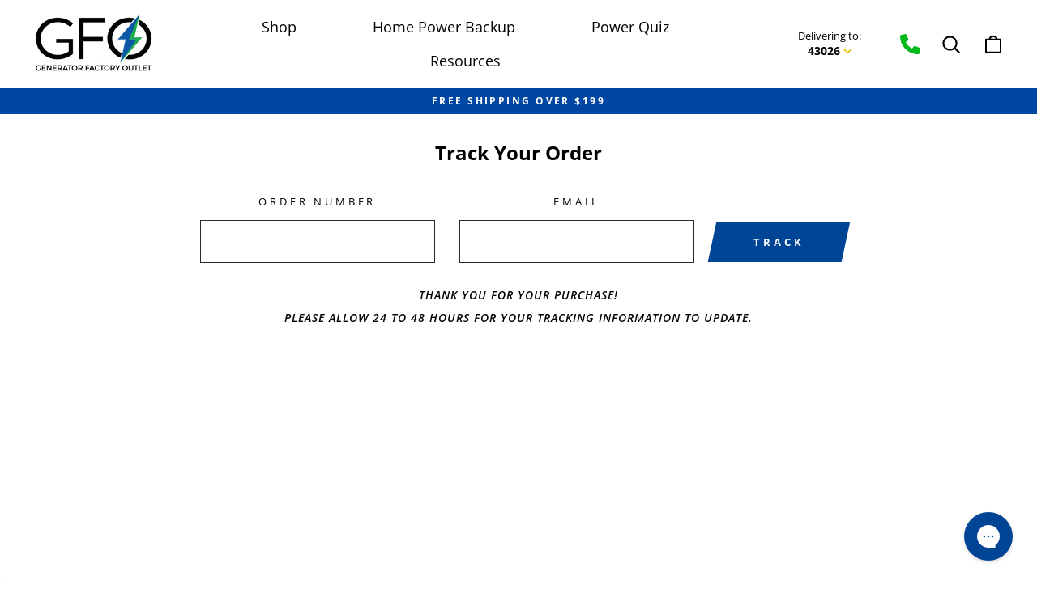

--- FILE ---
content_type: text/css
request_url: https://www.theshoppad.com/apps/tracktor/assets/client/dist/css/style.css?1768586465943
body_size: 5957
content:
#devtools>div>div>div{margin-top:40px !important;top:4px}#tracktor{position:relative;display:inline-block;width:100%;padding-bottom:100px}#tracktor section{float:left;width:100%}#tracktor.themeLight{color:#000}#tracktor.themeLight .tracktorLoader:before,#tracktor.themeLight .tracktorLoader:after,#tracktor.themeLight .tracktorLoader{-webkit-animation:tracktorLoaderLight 1.8s infinite ease-in-out;animation:tracktorLoaderLight 1.8s infinite ease-in-out}@-webkit-keyframes tracktorLoaderLight{0%,80%,100%{-webkit-box-shadow:0 2.5em 0 -1.3em rgba(0,0,0,.5);box-shadow:0 2.5em 0 -1.3em rgba(0,0,0,.5)}40%{-webkit-box-shadow:0 2.5em 0 0 rgba(0,0,0,.5);box-shadow:0 2.5em 0 0 rgba(0,0,0,.5)}}@keyframes tracktorLoaderLight{0%,80%,100%{-webkit-box-shadow:0 2.5em 0 -1.3em rgba(0,0,0,.5);box-shadow:0 2.5em 0 -1.3em rgba(0,0,0,.5)}40%{-webkit-box-shadow:0 2.5em 0 0 rgba(0,0,0,.5);box-shadow:0 2.5em 0 0 rgba(0,0,0,.5)}}#tracktor.themeLight #tracktorOrderDetails,#tracktor.themeLight .tracktorFulfillmentCol2 label{border-top:1px solid rgba(0,0,0,.1)}#tracktor.themeLight #tracktorOrderStatus>div{background-color:rgba(0,0,0,.2)}#tracktor.themeLight #tracktorOrderStatus>div.tracktorOrderStatusNonShippable{margin:0}#tracktor.themeLight #tracktorOrderStatus>div dl dt:after{background-color:rgba(0,0,0,.5)}#tracktor.themeLight #tracktorOrderStatus dl.stepOrdered dt:before,#tracktor.themeLight .tracktorFulfullmentWrap #tracktorProgress>div.stepOrdered:after{background-image:url("data:image/svg+xml,%3Csvg xmlns='http://www.w3.org/2000/svg' version='1.1' x='0' y='0' viewBox='0 0 61.5 61.2' enable-background='new 0 0 61.5 61.2' xml:space='preserve'%3E%3Ccircle fill='none' stroke='%23010101' stroke-width='2' stroke-linecap='round' stroke-linejoin='round' stroke-miterlimit='10' cx='48.8' cy='51.7' r='4'/%3E%3Ccircle fill='none' stroke='%23010101' stroke-width='2' stroke-linecap='round' stroke-linejoin='round' stroke-miterlimit='10' cx='21.8' cy='51.7' r='4'/%3E%3Cpolyline fill='none' stroke='%23010101' stroke-width='2' stroke-linecap='round' stroke-linejoin='round' stroke-miterlimit='10' points=' 1.8 5.7 10.6 5.7 20.8 47.7 48.8 47.7 '/%3E%3Cpolyline fill='none' stroke='%23010101' stroke-width='2' stroke-linecap='round' stroke-linejoin='round' stroke-miterlimit='10' points=' 19.8 43.7 52.3 43.7 59.8 19.7 14 19.7 '/%3E%3C/svg%3E")}#tracktor.themeLight #tracktorOrderStatus dl.stepReady dt:before,#tracktor.themeLight .tracktorFulfullmentWrap #tracktorProgress>div.stepReady:after{background-image:url("data:image/svg+xml,%3Csvg xmlns='http://www.w3.org/2000/svg' version='1.1' x='0' y='0' viewBox='0 0 61.5 61.2' enable-background='new 0 0 61.5 61.2' xml:space='preserve'%3E%3Cpolygon fill='none' stroke='%23010101' stroke-width='2' stroke-linecap='round' stroke-linejoin='round' stroke-miterlimit='10' points=' 31.8 26.7 1.8 13.7 1.8 45.7 31.8 59.7 '/%3E%3Cpolygon fill='none' stroke='%23010101' stroke-width='2' stroke-linecap='round' stroke-linejoin='round' stroke-miterlimit='10' points=' 31.8 26.7 59.8 13.7 59.8 45.7 31.8 59.7 '/%3E%3Cpolyline fill='none' stroke='%23010101' stroke-width='2' stroke-linecap='round' stroke-linejoin='round' stroke-miterlimit='10' points=' 1.8 13.7 31.8 1.7 59.8 13.7 '/%3E%3Cline fill='none' stroke='%23010101' stroke-width='2' stroke-linejoin='round' stroke-miterlimit='10' x1='18.5' y1='7' x2='46.3' y2='20'/%3E%3Cpolygon fill='none' stroke='%23010101' stroke-width='2' stroke-linecap='round' stroke-linejoin='round' stroke-miterlimit='10' points=' 23.8 31.7 9.8 25.7 9.8 38.7 23.8 44.7 '/%3E%3C/svg%3E")}#tracktor.themeLight #tracktorOrderStatus dl.stepShipped dt:before,#tracktor.themeLight .tracktorFulfullmentWrap #tracktorProgress>div.stepShipped:after{background-image:url("data:image/svg+xml,%3Csvg xmlns='http://www.w3.org/2000/svg' version='1.1' x='0' y='0' viewBox='0 0 61.5 43.4' enable-background='new 0 0 61.5 43.4' xml:space='preserve'%3E%3Ccircle fill='none' stroke='%23010101' stroke-width='2' stroke-linecap='round' stroke-linejoin='round' stroke-miterlimit='10' cx='48.8' cy='37' r='5'/%3E%3Ccircle fill='none' stroke='%23010101' stroke-width='2' stroke-linecap='round' stroke-linejoin='round' stroke-miterlimit='10' cx='12.8' cy='37' r='5'/%3E%3Cpolyline fill='none' stroke='%23010101' stroke-width='2' stroke-linecap='round' stroke-linejoin='round' stroke-miterlimit='10' points=' 53.8 38 59.8 38 59.8 23 53.8 18 47.8 8 35.8 8 35.8 2 1.8 2 1.8 38 7.8 38 '/%3E%3Cline fill='none' stroke='%23010101' stroke-width='2' stroke-linecap='round' stroke-linejoin='round' stroke-miterlimit='10' x1='43.8' y1='38' x2='17.8' y2='38'/%3E%3Cpolyline fill='none' stroke='%23010101' stroke-width='2' stroke-linecap='round' stroke-linejoin='round' stroke-miterlimit='10' points=' 42.8 12 44.8 12 48.8 20 '/%3E%3Cline fill='none' stroke='%23010101' stroke-width='2' stroke-linecap='round' stroke-linejoin='round' stroke-miterlimit='10' x1='35.8' y1='7' x2='35.8' y2='32'/%3E%3Cline fill='none' stroke='%23010101' stroke-width='2' stroke-linecap='round' stroke-linejoin='round' stroke-miterlimit='10' x1='59.8' y1='32' x2='1.8' y2='32'/%3E%3C/svg%3E")}#tracktor.themeLight #tracktorOrderStatus dl.stepInroute dt:before,#tracktor.themeLight .tracktorFulfullmentWrap #tracktorProgress>div.stepInroute:after{background-image:url("data:image/svg+xml,%3Csvg xmlns='http://www.w3.org/2000/svg' version='1.1' x='0' y='0' viewBox='0 0 61.5 61.2' enable-background='new 0 0 61.5 61.2' xml:space='preserve'%3E%3Cpolyline fill='none' stroke='%23010101' stroke-width='2' stroke-linejoin='round' stroke-miterlimit='10' points='41.8 31.7 49.8 31.7 59.8 41.7 59.8 51.7 53.8 51.7 '/%3E%3Cpolyline fill='none' stroke='%23010101' stroke-width='2' stroke-linecap='round' stroke-linejoin='round' stroke-miterlimit='10' points=' 28.8 51.7 41.8 51.7 41.8 25.7 29.8 25.7 '/%3E%3Cpolyline fill='none' stroke='%23010101' stroke-width='2' stroke-linecap='round' stroke-linejoin='round' stroke-miterlimit='10' points=' 13.8 32.7 13.8 51.7 20.8 51.7 '/%3E%3Cpolyline fill='none' stroke='%23010101' stroke-width='2' stroke-linecap='round' stroke-linejoin='round' stroke-miterlimit='10' points=' 13.8 11.7 13.8 17.7 17.8 17.7 '/%3E%3Cline fill='none' stroke='%23010101' stroke-width='2' stroke-linecap='round' stroke-linejoin='round' stroke-miterlimit='10' x1='1.8' y1='39.7' x2='9.8' y2='39.7'/%3E%3Cline fill='none' stroke='%23010101' stroke-width='2' stroke-linecap='round' stroke-linejoin='round' stroke-miterlimit='10' x1='5.8' y1='43.7' x2='9.8' y2='43.7'/%3E%3Cline fill='none' stroke='%23010101' stroke-width='2' stroke-linecap='round' stroke-linejoin='round' stroke-miterlimit='10' x1='7.8' y1='47.7' x2='9.8' y2='47.7'/%3E%3Cline fill='none' stroke='%23010101' stroke-width='2' stroke-linecap='round' stroke-linejoin='round' stroke-miterlimit='10' x1='41.8' y1='41.7' x2='59.8' y2='41.7'/%3E%3Ccircle fill='none' stroke='%23010101' stroke-width='2' stroke-linecap='round' stroke-linejoin='round' stroke-miterlimit='10' cx='13.8' cy='16.7' r='11'/%3E%3Cline fill='none' stroke='%23010101' stroke-width='2' stroke-linejoin='round' stroke-miterlimit='10' x1='41.8' y1='51.7' x2='45.8' y2='51.7'/%3E%3Ccircle fill='none' stroke='%23010101' stroke-width='2' stroke-linejoin='round' stroke-miterlimit='10' cx='49.8' cy='51.7' r='4'/%3E%3Ccircle fill='none' stroke='%23010101' stroke-width='2' stroke-linejoin='round' stroke-miterlimit='10' cx='24.8' cy='51.7' r='4'/%3E%3C/svg%3E")}#tracktor.themeLight #tracktorOrderStatus dl.stepComplete dt:before,#tracktor.themeLight .tracktorFulfullmentWrap #tracktorProgress>div.stepComplete:after{background-image:url("data:image/svg+xml,%3Csvg xmlns='http://www.w3.org/2000/svg' version='1.1' x='0' y='0' viewBox='19 -18.2 61.5 61.2' xml:space='preserve'%3E%3Crect x='20.8' y='1.5' fill='none' stroke='%23010101' stroke-width='2' stroke-linecap='round' stroke-linejoin='round' stroke-miterlimit='10' width='58' height='40'/%3E%3Cpolygon fill='none' stroke='%23010101' stroke-width='2' stroke-linecap='round' stroke-linejoin='round' stroke-miterlimit='10' points='78.8 1.5 20.8 1.5 33.8 -16.5 65.8 -16.5 '/%3E%3Cline fill='none' stroke='%23010101' stroke-width='2' stroke-linecap='round' stroke-linejoin='round' stroke-miterlimit='10' x1='50.8' y1='-16.5' x2='50.8' y2='1.5'/%3E%3Cpolyline fill='none' stroke='%23010101' stroke-width='2' stroke-linecap='round' stroke-linejoin='round' stroke-miterlimit='10' points='59.7 15 45.6 29.2 39.9 23.5 '/%3E%3C/svg%3E")}#tracktor.themeLight #tracktorOrderStatus dl.customStep dt:before,#tracktor.themeLight .tracktorFulfullmentWrap #tracktorProgress>div.custom:after{background-image:url("data:image/svg+xml,%3Csvg id='Layer_1' xmlns='http://www.w3.org/2000/svg' viewBox='0 0 24 24'%3E%3Cdefs%3E%3Cstyle%3E.cls-1%7Bfill:none;stroke:%23010101;stroke-miterlimit:10;%7D%3C/style%3E%3C/defs%3E%3Cpath class='cls-1' d='m17,8.5l-7.5,7-2.96-3.5'/%3E%3Ccircle fill='none' stroke='%23010101' cx='12' cy='12' r='11.5'/%3E%3C/svg%3E")}#tracktor.themeLight #tracktorOrderStatus dl.stepException dt:before,#tracktor.themeLight .tracktorFulfullmentWrap #tracktorProgress>div.stepException:after{background-image:url("data:image/svg+xml,%3Csvg xmlns='http://www.w3.org/2000/svg' width='33.693' height='33.699' viewBox='0 0 33.693 33.699'%3E%3Cdefs%3E%3Cstyle%3E.a,.b%7Bfill:none;stroke:%23010101;stroke-linejoin:round;stroke-width:2px;%7D.a%7Bstroke-linecap:round;%7D%3C/style%3E%3C/defs%3E%3Cg transform='translate(-622.653 -147.651)'%3E%3Cpath class='a' d='M176.19,6761.073a16.082,16.082,0,0,1-15.844,16.123,15.611,15.611,0,0,1-15.844-15.572,16.081,16.081,0,0,1,15.844-16.121A15.61,15.61,0,0,1,176.19,6761.073Z' transform='translate(479.153 -6596.849)'/%3E%3Cline class='a' y1='10.084' transform='translate(639.5 156.574)'/%3E%3Cpath class='b' d='M156.441,6761.72a.721.721,0,0,1-.72.721h0a.721.721,0,0,1-.72-.721h0a.72.72,0,0,1,.72-.72h0a.72.72,0,0,1,.72.72Z' transform='translate(483.779 -6590.021)'/%3E%3C/g%3E%3C/svg%3E")}#tracktor.themeLight .tracktorFulfillmentCol1 ul li ul{border-top:1px solid rgba(0,0,0,.2);background-color:rgba(0,0,0,.1)}#tracktor.themeLight .tracktorFulfillmentCol1 ul li ul li{border-left:1px solid rgba(0,0,0,.2);border-right:1px solid rgba(0,0,0,.2);border-bottom:1px solid rgba(0,0,0,.2)}#tracktor.themeLight .tracktorFulfillmentCol2 .signedby{background-image:url("data:image/svg+xml,%3Csvg xmlns='http://www.w3.org/2000/svg' version='1.1' x='0' y='0' viewBox='0 0 61.5 61.2' enable-background='new 0 0 61.5 61.2' xml:space='preserve'%3E%3Cpolyline fill='none' stroke='%23010101' stroke-width='2' stroke-linecap='round' stroke-linejoin='round' stroke-miterlimit='10' points=' 49.7 30.6 59.7 30.6 59.7 52.6 1.7 52.6 1.7 30.6 18.1 30.6 '%3E%3Cpolygon fill='none' stroke='%23010101' stroke-width='2' stroke-linecap='round' stroke-linejoin='round' stroke-miterlimit='10' points=' 33.7 37.6 22.7 42.6 26.7 30.6 48.7 8.6 55.7 15.6 '%3E%3Cline fill='none' stroke='%23010101' stroke-width='2' stroke-linejoin='round' stroke-miterlimit='10' x1='51.7' y1='19.6' x2='44.7' y2='12.6'%3E%3Cline fill='none' stroke='%23010101' stroke-width='2' stroke-linejoin='round' stroke-miterlimit='10' x1='33.7' y1='37.6' x2='26.7' y2='30.6'%3E%3Csvg%3E")}#tracktor.themeDark{color:#fff}#tracktor.themeDark .tracktorLoader:before,#tracktor.themeDark .tracktorLoader:after,#tracktor.themeDark .tracktorLoader{-webkit-animation:tracktorLoaderDark 1.8s infinite ease-in-out;animation:tracktorLoaderDark 1.8s infinite ease-in-out}@-webkit-keyframes tracktorLoaderDark{0%,80%,100%{-webkit-box-shadow:0 2.5em 0 -1.3em rgba(255,255,255,.5);box-shadow:0 2.5em 0 -1.3em rgba(255,255,255,.5)}40%{-webkit-box-shadow:0 2.5em 0 0 rgba(255,255,255,.5);box-shadow:0 2.5em 0 0 rgba(255,255,255,.5)}}@keyframes tracktorLoaderDark{0%,80%,100%{-webkit-box-shadow:0 2.5em 0 -1.3em rgba(255,255,255,.5);box-shadow:0 2.5em 0 -1.3em rgba(255,255,255,.5)}40%{-webkit-box-shadow:0 2.5em 0 0 rgba(255,255,255,.5);box-shadow:0 2.5em 0 0 rgba(255,255,255,.5)}}#tracktor.themeDark #tracktorOrderDetails,#tracktor.themeDark .tracktorFulfillmentCol2 label{border-top:1px solid rgba(255,255,255,.2)}#tracktor.themeDark #tracktorOrderStatus>div{background-color:rgba(255,255,255,.2)}#tracktor.themeDark #tracktorOrderStatus>div dl dt:after{background-color:rgba(255,255,255,.8)}#tracktor.themeDark #tracktorOrderStatus dl.stepOrdered dt:before,#tracktor.themeDark .tracktorFulfullmentWrap #tracktorProgress>div.stepOrdered:after{background-image:url("data:image/svg+xml,%3Csvg xmlns='http://www.w3.org/2000/svg' version='1.1' x='0' y='0' viewBox='0 0 61.5 61.2' enable-background='new 0 0 61.5 61.2' xml:space='preserve'%3E%3Ccircle fill='none' stroke='%23ffffff' stroke-width='2' stroke-linecap='round' stroke-linejoin='round' stroke-miterlimit='10' cx='48.8' cy='51.7' r='4'/%3E%3Ccircle fill='none' stroke='%23ffffff' stroke-width='2' stroke-linecap='round' stroke-linejoin='round' stroke-miterlimit='10' cx='21.8' cy='51.7' r='4'/%3E%3Cpolyline fill='none' stroke='%23ffffff' stroke-width='2' stroke-linecap='round' stroke-linejoin='round' stroke-miterlimit='10' points=' 1.8 5.7 10.6 5.7 20.8 47.7 48.8 47.7 '/%3E%3Cpolyline fill='none' stroke='%23ffffff' stroke-width='2' stroke-linecap='round' stroke-linejoin='round' stroke-miterlimit='10' points=' 19.8 43.7 52.3 43.7 59.8 19.7 14 19.7 '/%3E%3C/svg%3E")}#tracktor.themeDark #tracktorOrderStatus dl.stepReady dt:before,#tracktor.themeDark .tracktorFulfullmentWrap #tracktorProgress>div.stepReady:after{background-image:url("data:image/svg+xml,%3Csvg xmlns='http://www.w3.org/2000/svg' version='1.1' x='0' y='0' viewBox='0 0 61.5 61.2' enable-background='new 0 0 61.5 61.2' xml:space='preserve'%3E%3Cpolygon fill='none' stroke='%23ffffff' stroke-width='2' stroke-linecap='round' stroke-linejoin='round' stroke-miterlimit='10' points=' 31.8 26.7 1.8 13.7 1.8 45.7 31.8 59.7 '/%3E%3Cpolygon fill='none' stroke='%23ffffff' stroke-width='2' stroke-linecap='round' stroke-linejoin='round' stroke-miterlimit='10' points=' 31.8 26.7 59.8 13.7 59.8 45.7 31.8 59.7 '/%3E%3Cpolyline fill='none' stroke='%23ffffff' stroke-width='2' stroke-linecap='round' stroke-linejoin='round' stroke-miterlimit='10' points=' 1.8 13.7 31.8 1.7 59.8 13.7 '/%3E%3Cline fill='none' stroke='%23ffffff' stroke-width='2' stroke-linejoin='round' stroke-miterlimit='10' x1='18.5' y1='7' x2='46.3' y2='20'/%3E%3Cpolygon fill='none' stroke='%23ffffff' stroke-width='2' stroke-linecap='round' stroke-linejoin='round' stroke-miterlimit='10' points=' 23.8 31.7 9.8 25.7 9.8 38.7 23.8 44.7 '/%3E%3C/svg%3E")}#tracktor.themeDark #tracktorOrderStatus dl.stepShipped dt:before,#tracktor.themeDark .tracktorFulfullmentWrap #tracktorProgress>div.stepShipped:after{background-image:url("data:image/svg+xml,%3Csvg xmlns='http://www.w3.org/2000/svg' version='1.1' x='0' y='0' viewBox='0 0 61.5 43.4' enable-background='new 0 0 61.5 43.4' xml:space='preserve'%3E%3Ccircle fill='none' stroke='%23ffffff' stroke-width='2' stroke-linecap='round' stroke-linejoin='round' stroke-miterlimit='10' cx='48.8' cy='37' r='5'/%3E%3Ccircle fill='none' stroke='%23ffffff' stroke-width='2' stroke-linecap='round' stroke-linejoin='round' stroke-miterlimit='10' cx='12.8' cy='37' r='5'/%3E%3Cpolyline fill='none' stroke='%23ffffff' stroke-width='2' stroke-linecap='round' stroke-linejoin='round' stroke-miterlimit='10' points=' 53.8 38 59.8 38 59.8 23 53.8 18 47.8 8 35.8 8 35.8 2 1.8 2 1.8 38 7.8 38 '/%3E%3Cline fill='none' stroke='%23ffffff' stroke-width='2' stroke-linecap='round' stroke-linejoin='round' stroke-miterlimit='10' x1='43.8' y1='38' x2='17.8' y2='38'/%3E%3Cpolyline fill='none' stroke='%23ffffff' stroke-width='2' stroke-linecap='round' stroke-linejoin='round' stroke-miterlimit='10' points=' 42.8 12 44.8 12 48.8 20 '/%3E%3Cline fill='none' stroke='%23ffffff' stroke-width='2' stroke-linecap='round' stroke-linejoin='round' stroke-miterlimit='10' x1='35.8' y1='7' x2='35.8' y2='32'/%3E%3Cline fill='none' stroke='%23ffffff' stroke-width='2' stroke-linecap='round' stroke-linejoin='round' stroke-miterlimit='10' x1='59.8' y1='32' x2='1.8' y2='32'/%3E%3C/svg%3E")}#tracktor.themeDark #tracktorOrderStatus dl.stepInroute dt:before,#tracktor.themeDark .tracktorFulfullmentWrap #tracktorProgress>div.stepInroute:after{background-image:url("data:image/svg+xml,%3Csvg xmlns='http://www.w3.org/2000/svg' version='1.1' x='0' y='0' viewBox='0 0 61.5 61.2' enable-background='new 0 0 61.5 61.2' xml:space='preserve'%3E%3Cpolyline fill='none' stroke='%23ffffff' stroke-width='2' stroke-linejoin='round' stroke-miterlimit='10' points='41.8 31.7 49.8 31.7 59.8 41.7 59.8 51.7 53.8 51.7 '/%3E%3Cpolyline fill='none' stroke='%23ffffff' stroke-width='2' stroke-linecap='round' stroke-linejoin='round' stroke-miterlimit='10' points=' 28.8 51.7 41.8 51.7 41.8 25.7 29.8 25.7 '/%3E%3Cpolyline fill='none' stroke='%23ffffff' stroke-width='2' stroke-linecap='round' stroke-linejoin='round' stroke-miterlimit='10' points=' 13.8 32.7 13.8 51.7 20.8 51.7 '/%3E%3Cpolyline fill='none' stroke='%23ffffff' stroke-width='2' stroke-linecap='round' stroke-linejoin='round' stroke-miterlimit='10' points=' 13.8 11.7 13.8 17.7 17.8 17.7 '/%3E%3Cline fill='none' stroke='%23ffffff' stroke-width='2' stroke-linecap='round' stroke-linejoin='round' stroke-miterlimit='10' x1='1.8' y1='39.7' x2='9.8' y2='39.7'/%3E%3Cline fill='none' stroke='%23ffffff' stroke-width='2' stroke-linecap='round' stroke-linejoin='round' stroke-miterlimit='10' x1='5.8' y1='43.7' x2='9.8' y2='43.7'/%3E%3Cline fill='none' stroke='%23ffffff' stroke-width='2' stroke-linecap='round' stroke-linejoin='round' stroke-miterlimit='10' x1='7.8' y1='47.7' x2='9.8' y2='47.7'/%3E%3Cline fill='none' stroke='%23ffffff' stroke-width='2' stroke-linecap='round' stroke-linejoin='round' stroke-miterlimit='10' x1='41.8' y1='41.7' x2='59.8' y2='41.7'/%3E%3Ccircle fill='none' stroke='%23ffffff' stroke-width='2' stroke-linecap='round' stroke-linejoin='round' stroke-miterlimit='10' cx='13.8' cy='16.7' r='11'/%3E%3Cline fill='none' stroke='%23ffffff' stroke-width='2' stroke-linejoin='round' stroke-miterlimit='10' x1='41.8' y1='51.7' x2='45.8' y2='51.7'/%3E%3Ccircle fill='none' stroke='%23ffffff' stroke-width='2' stroke-linejoin='round' stroke-miterlimit='10' cx='49.8' cy='51.7' r='4'/%3E%3Ccircle fill='none' stroke='%23ffffff' stroke-width='2' stroke-linejoin='round' stroke-miterlimit='10' cx='24.8' cy='51.7' r='4'/%3E%3C/svg%3E")}#tracktor.themeDark #tracktorOrderStatus dl.stepComplete dt:before,#tracktor.themeDark .tracktorFulfullmentWrap #tracktorProgress>div.stepComplete:after{background-image:url("data:image/svg+xml,%3Csvg xmlns='http://www.w3.org/2000/svg' version='1.1' x='0' y='0' viewBox='19 -18.2 61.5 61.2' xml:space='preserve'%3E%3Crect x='20.8' y='1.5' fill='none' stroke='%23ffffff' stroke-width='2' stroke-linecap='round' stroke-linejoin='round' stroke-miterlimit='10' width='58' height='40'/%3E%3Cpolygon fill='none' stroke='%23ffffff' stroke-width='2' stroke-linecap='round' stroke-linejoin='round' stroke-miterlimit='10' points='78.8 1.5 20.8 1.5 33.8 -16.5 65.8 -16.5 '/%3E%3Cline fill='none' stroke='%23ffffff' stroke-width='2' stroke-linecap='round' stroke-linejoin='round' stroke-miterlimit='10' x1='50.8' y1='-16.5' x2='50.8' y2='1.5'/%3E%3Cpolyline fill='none' stroke='%23ffffff' stroke-width='2' stroke-linecap='round' stroke-linejoin='round' stroke-miterlimit='10' points='59.7 15 45.6 29.2 39.9 23.5 '/%3E%3C/svg%3E")}#tracktor.themeDark #tracktorOrderStatus dl.customStep dt:before,#tracktor.themeDark .tracktorFulfullmentWrap #tracktorProgress>div.customStep:after{background-image:url("data:image/svg+xml,%3Csvg id='Layer_1' xmlns='http://www.w3.org/2000/svg' viewBox='0 0 24 24'%3E%3Cdefs%3E%3Cstyle%3E.cls-1%7Bfill:none;stroke:%23ffffff;stroke-miterlimit:10;%7D%3C/style%3E%3C/defs%3E%3Cpath class='cls-1' d='m17,8.5l-7.5,7-2.96-3.5'/%3E%3Ccircle fill='none' stroke='%23ffffff' cx='12' cy='12' r='11.5'/%3E%3C/svg%3E")}#tracktor.themeDark .tracktorFulfillmentCol1 ul li ul{border-top:1px solid rgba(255,255,255,.2);background-color:rgba(255,255,255,.1)}#tracktor.themeDark .tracktorFulfillmentCol1 ul li ul li{border-left:1px solid rgba(255,255,255,.2);border-right:1px solid rgba(255,255,255,.2);border-bottom:1px solid rgba(255,255,255,.2)}#tracktor.themeDark .tracktorFulfillmentCol2 .signedby{background-image:url("data:image/svg+xml,%3Csvg xmlns='http://www.w3.org/2000/svg' version='1.1' x='0' y='0' viewBox='0 0 61.5 61.2' enable-background='new 0 0 61.5 61.2' xml:space='preserve'%3E%3Cpolyline fill='none' stroke='%23ffffff' stroke-width='2' stroke-linecap='round' stroke-linejoin='round' stroke-miterlimit='10' points=' 49.7 30.6 59.7 30.6 59.7 52.6 1.7 52.6 1.7 30.6 18.1 30.6 '%3E%3Cpolygon fill='none' stroke='%23ffffff' stroke-width='2' stroke-linecap='round' stroke-linejoin='round' stroke-miterlimit='10' points=' 33.7 37.6 22.7 42.6 26.7 30.6 48.7 8.6 55.7 15.6 '%3E%3Cline fill='none' stroke='%23ffffff' stroke-width='2' stroke-linejoin='round' stroke-miterlimit='10' x1='51.7' y1='19.6' x2='44.7' y2='12.6'%3E%3Cline fill='none' stroke='%23ffffff' stroke-width='2' stroke-linejoin='round' stroke-miterlimit='10' x1='33.7' y1='37.6' x2='26.7' y2='30.6'%3E%3Csvg%3E")}#tracktor.themeDark .tracktorLoader:before,#tracktor.themeDark .tracktorLoader:after,#tracktor.themeDark .tracktorLoader,#tracktor.themeLight .tracktorLoader:before,#tracktor.themeLight .tracktorLoader:after,#tracktor.themeLight .tracktorLoader{border-radius:50%;width:2.5em;height:2.5em;-webkit-animation-fill-mode:both;animation-fill-mode:both}#tracktor.themeDark .tracktorLoader,#tracktor.themeLight .tracktorLoader{position:absolute;bottom:0;left:50%;-webkit-transform:translateZ(0) translateX(-50%);transform:translateZ(0) translateX(-50%);-webkit-animation-delay:-0.16s;animation-delay:-0.16s}#tracktor.themeDark .tracktorLoader:before,#tracktor.themeLight .tracktorLoader:before{left:-3.5em;-webkit-animation-delay:-0.32s;animation-delay:-0.32s}#tracktor.themeDark .tracktorLoader:after,#tracktor.themeLight .tracktorLoader:after{left:3.5em}#tracktor.themeDark .tracktorLoader:before,#tracktor.themeDark .tracktorLoader:after,#tracktor.themeLight .tracktorLoader:before,#tracktor.themeLight .tracktorLoader:after{content:"";position:absolute;top:0}#tracktor.themeDark .tracktorFulfullmentWrap,#tracktor.themeLight .tracktorFulfullmentWrap{min-height:100px}#tracktor.themeDark .tracktorFulfullmentWrap .tracktorLoader,#tracktor.themeLight .tracktorFulfullmentWrap .tracktorLoader{bottom:auto;top:0}#tracktor.themeDark .after-map label,#tracktor.themeDark .fulfillmentContents label,#tracktor.themeLight .after-map label,#tracktor.themeLight .fulfillmentContents label{border-top:0;opacity:.5;padding:0}#tracktor .notifications-form{clear:both;margin-bottom:15px;position:relative}#tracktor .notifications-form label{border-top:0 !important;padding:0}#tracktor .notifications-form.loading{opacity:.5}#tracktor .notifications-form.loading:before{background:rgba(0,0,0,0);content:"";display:block;position:absolute;top:0;left:0;width:100%;height:100%;z-index:100}#tracktor .alert{clear:both;position:relative;-webkit-box-sizing:border-box;box-sizing:border-box;padding:14px;color:#31373d;margin:0 0 15px 0;text-align:left;border-radius:0 0 3px 3px;background-color:#f4f6f8}#tracktor .alert.error{background-color:#fbeae5}#tracktor .alert.info{background-color:#e3f1df}#tracktor .alert.success{background-color:#e0f5f5}#tracktor .alert dl{margin:0;width:100%}#tracktor .input-group{display:-webkit-box;display:-ms-flexbox;display:flex;-webkit-box-align:center;-ms-flex-align:center;align-items:center}#tracktor .input-group,#tracktor .input-group *{-webkit-box-sizing:border-box;box-sizing:border-box}#tracktor .input-group select,#tracktor .input-group input,#tracktor .input-group .append,#tracktor .input-group .button,#tracktor .input-group button{z-index:10;border-left-width:0;height:36px;min-height:36px}#tracktor .input-group input{width:100%}#tracktor .input-group select:first-child,#tracktor .input-group input:first-child,#tracktor .input-group .append:first-child,#tracktor .input-group .button:first-child,#tracktor .input-group button:first-child{border-left-width:1px;border-top-right-radius:0;border-bottom-right-radius:0}#tracktor .input-group select:last-child,#tracktor .input-group input:last-child,#tracktor .input-group .append:last-child,#tracktor .input-group .button:last-child,#tracktor .input-group button:last-child{border-top-left-radius:0;border-bottom-left-radius:0}#tracktor .input-group select:not(:first-child):not(:last-child),#tracktor .input-group input:not(:first-child):not(:last-child),#tracktor .input-group .append:not(:first-child):not(:last-child),#tracktor .input-group .button:not(:first-child):not(:last-child),#tracktor .input-group button:not(:first-child):not(:last-child){border-radius:0}#tracktor .input-group .append{-webkit-box-flex:0;-ms-flex:0 0 auto;flex:0 0 auto;line-height:2.4rem;padding:.5rem 1rem;border:.1rem solid #c4cdd5;border-radius:.3rem;z-index:10;-webkit-box-shadow:0 0 0 1px rgba(0,0,0,0),0 1px 0 0 rgba(22,29,37,.05);box-shadow:0 0 0 1px rgba(0,0,0,0),0 1px 0 0 rgba(22,29,37,.05)}#tracktor .input-group button:active,#tracktor .input-group .button:active,#tracktor .input-group select:active,#tracktor .input-group input:active{z-index:20}#tracktor .input-group select+.append,#tracktor .input-group input+.append{border-left-width:0}#tracktor .input-group .button,#tracktor .input-group button{-webkit-box-flex:0;-ms-flex:0 0 auto;flex:0 0 auto;padding:7px 16px}#tracktor .map-info-content{color:#000;padding:10px 40px 10px 10px;position:relative}#tracktor .map-info-content strong{margin-bottom:.25em;display:block}#tracktor .map-info-content .map-status-icon{background-image:url("data:image/svg+xml,%3Csvg xmlns='http://www.w3.org/2000/svg' version='1.1' x='0' y='0' viewBox='0 0 61.5 61.2' enable-background='new 0 0 61.5 61.2' xml:space='preserve'%3E%3Ccircle fill='none' stroke='%23010101' stroke-width='2' stroke-linecap='round' stroke-linejoin='round' stroke-miterlimit='10' cx='48.8' cy='51.7' r='4'/%3E%3Ccircle fill='none' stroke='%23010101' stroke-width='2' stroke-linecap='round' stroke-linejoin='round' stroke-miterlimit='10' cx='21.8' cy='51.7' r='4'/%3E%3Cpolyline fill='none' stroke='%23010101' stroke-width='2' stroke-linecap='round' stroke-linejoin='round' stroke-miterlimit='10' points=' 1.8 5.7 10.6 5.7 20.8 47.7 48.8 47.7 '/%3E%3Cpolyline fill='none' stroke='%23010101' stroke-width='2' stroke-linecap='round' stroke-linejoin='round' stroke-miterlimit='10' points=' 19.8 43.7 52.3 43.7 59.8 19.7 14 19.7 '/%3E%3C/svg%3E");position:absolute;height:20px;margin-top:-10px;right:0px;top:50%;width:20px;background-repeat:no-repeat;background-position:center}#tracktor .map-info-content .map-status-icon-delivered{background-image:url("data:image/svg+xml,%3Csvg xmlns='http://www.w3.org/2000/svg' version='1.1' x='0' y='0' viewBox='19 -18.2 61.5 61.2' xml:space='preserve'%3E%3Crect x='20.8' y='1.5' fill='none' stroke='%23010101' stroke-width='2' stroke-linecap='round' stroke-linejoin='round' stroke-miterlimit='10' width='58' height='40'/%3E%3Cpolygon fill='none' stroke='%23010101' stroke-width='2' stroke-linecap='round' stroke-linejoin='round' stroke-miterlimit='10' points='78.8 1.5 20.8 1.5 33.8 -16.5 65.8 -16.5 '/%3E%3Cline fill='none' stroke='%23010101' stroke-width='2' stroke-linecap='round' stroke-linejoin='round' stroke-miterlimit='10' x1='50.8' y1='-16.5' x2='50.8' y2='1.5'/%3E%3Cpolyline fill='none' stroke='%23010101' stroke-width='2' stroke-linecap='round' stroke-linejoin='round' stroke-miterlimit='10' points='59.7 15 45.6 29.2 39.9 23.5 '/%3E%3C/svg%3E")}#tracktor .map-info-content .map-status-icon-out_for_delivery{background-image:url("data:image/svg+xml,%3Csvg xmlns='http://www.w3.org/2000/svg' version='1.1' x='0' y='0' viewBox='0 0 61.5 61.2' enable-background='new 0 0 61.5 61.2' xml:space='preserve'%3E%3Cpolyline fill='none' stroke='%23010101' stroke-width='2' stroke-linejoin='round' stroke-miterlimit='10' points='41.8 31.7 49.8 31.7 59.8 41.7 59.8 51.7 53.8 51.7 '/%3E%3Cpolyline fill='none' stroke='%23010101' stroke-width='2' stroke-linecap='round' stroke-linejoin='round' stroke-miterlimit='10' points=' 28.8 51.7 41.8 51.7 41.8 25.7 29.8 25.7 '/%3E%3Cpolyline fill='none' stroke='%23010101' stroke-width='2' stroke-linecap='round' stroke-linejoin='round' stroke-miterlimit='10' points=' 13.8 32.7 13.8 51.7 20.8 51.7 '/%3E%3Cpolyline fill='none' stroke='%23010101' stroke-width='2' stroke-linecap='round' stroke-linejoin='round' stroke-miterlimit='10' points=' 13.8 11.7 13.8 17.7 17.8 17.7 '/%3E%3Cline fill='none' stroke='%23010101' stroke-width='2' stroke-linecap='round' stroke-linejoin='round' stroke-miterlimit='10' x1='1.8' y1='39.7' x2='9.8' y2='39.7'/%3E%3Cline fill='none' stroke='%23010101' stroke-width='2' stroke-linecap='round' stroke-linejoin='round' stroke-miterlimit='10' x1='5.8' y1='43.7' x2='9.8' y2='43.7'/%3E%3Cline fill='none' stroke='%23010101' stroke-width='2' stroke-linecap='round' stroke-linejoin='round' stroke-miterlimit='10' x1='7.8' y1='47.7' x2='9.8' y2='47.7'/%3E%3Cline fill='none' stroke='%23010101' stroke-width='2' stroke-linecap='round' stroke-linejoin='round' stroke-miterlimit='10' x1='41.8' y1='41.7' x2='59.8' y2='41.7'/%3E%3Ccircle fill='none' stroke='%23010101' stroke-width='2' stroke-linecap='round' stroke-linejoin='round' stroke-miterlimit='10' cx='13.8' cy='16.7' r='11'/%3E%3Cline fill='none' stroke='%23010101' stroke-width='2' stroke-linejoin='round' stroke-miterlimit='10' x1='41.8' y1='51.7' x2='45.8' y2='51.7'/%3E%3Ccircle fill='none' stroke='%23010101' stroke-width='2' stroke-linejoin='round' stroke-miterlimit='10' cx='49.8' cy='51.7' r='4'/%3E%3Ccircle fill='none' stroke='%23010101' stroke-width='2' stroke-linejoin='round' stroke-miterlimit='10' cx='24.8' cy='51.7' r='4'/%3E%3C/svg%3E")}#tracktor .map-info-content .map-status-icon-in_transit{background-image:url("data:image/svg+xml,%3Csvg xmlns='http://www.w3.org/2000/svg' version='1.1' x='0' y='0' viewBox='0 0 61.5 43.4' enable-background='new 0 0 61.5 43.4' xml:space='preserve'%3E%3Ccircle fill='none' stroke='%23010101' stroke-width='2' stroke-linecap='round' stroke-linejoin='round' stroke-miterlimit='10' cx='48.8' cy='37' r='5'/%3E%3Ccircle fill='none' stroke='%23010101' stroke-width='2' stroke-linecap='round' stroke-linejoin='round' stroke-miterlimit='10' cx='12.8' cy='37' r='5'/%3E%3Cpolyline fill='none' stroke='%23010101' stroke-width='2' stroke-linecap='round' stroke-linejoin='round' stroke-miterlimit='10' points=' 53.8 38 59.8 38 59.8 23 53.8 18 47.8 8 35.8 8 35.8 2 1.8 2 1.8 38 7.8 38 '/%3E%3Cline fill='none' stroke='%23010101' stroke-width='2' stroke-linecap='round' stroke-linejoin='round' stroke-miterlimit='10' x1='43.8' y1='38' x2='17.8' y2='38'/%3E%3Cpolyline fill='none' stroke='%23010101' stroke-width='2' stroke-linecap='round' stroke-linejoin='round' stroke-miterlimit='10' points=' 42.8 12 44.8 12 48.8 20 '/%3E%3Cline fill='none' stroke='%23010101' stroke-width='2' stroke-linecap='round' stroke-linejoin='round' stroke-miterlimit='10' x1='35.8' y1='7' x2='35.8' y2='32'/%3E%3Cline fill='none' stroke='%23010101' stroke-width='2' stroke-linecap='round' stroke-linejoin='round' stroke-miterlimit='10' x1='59.8' y1='32' x2='1.8' y2='32'/%3E%3C/svg%3E")}#tracktor .map-info-content .map-status-icon-pre_transit{background-image:url("data:image/svg+xml,%3Csvg xmlns='http://www.w3.org/2000/svg' version='1.1' x='0' y='0' viewBox='0 0 61.5 61.2' enable-background='new 0 0 61.5 61.2' xml:space='preserve'%3E%3Cpolygon fill='none' stroke='%23010101' stroke-width='2' stroke-linecap='round' stroke-linejoin='round' stroke-miterlimit='10' points=' 31.8 26.7 1.8 13.7 1.8 45.7 31.8 59.7 '/%3E%3Cpolygon fill='none' stroke='%23010101' stroke-width='2' stroke-linecap='round' stroke-linejoin='round' stroke-miterlimit='10' points=' 31.8 26.7 59.8 13.7 59.8 45.7 31.8 59.7 '/%3E%3Cpolyline fill='none' stroke='%23010101' stroke-width='2' stroke-linecap='round' stroke-linejoin='round' stroke-miterlimit='10' points=' 1.8 13.7 31.8 1.7 59.8 13.7 '/%3E%3Cline fill='none' stroke='%23010101' stroke-width='2' stroke-linejoin='round' stroke-miterlimit='10' x1='18.5' y1='7' x2='46.3' y2='20'/%3E%3Cpolygon fill='none' stroke='%23010101' stroke-width='2' stroke-linecap='round' stroke-linejoin='round' stroke-miterlimit='10' points=' 23.8 31.7 9.8 25.7 9.8 38.7 23.8 44.7 '/%3E%3C/svg%3E")}#tracktor .map-info-content .map-status-icon-custom{background-image:url("data:image/svg+xml,%3Csvg id='Layer_1' xmlns='http://www.w3.org/2000/svg' viewBox='0 0 24 24'%3E%3Cdefs%3E%3Cstyle%3E.cls-1%7Bfill:none;stroke:%23010101;stroke-miterlimit:10;%7D%3C/style%3E%3C/defs%3E%3Cpath class='cls-1' d='m17,8.5l-7.5,7-2.96-3.5'/%3E%3Ccircle fill='none' stroke='%23010101' cx='12' cy='12' r='11.5'/%3E%3C/svg%3E")}#tracktorContainer{margin:0 auto;width:100%}#tracktorOrderError{text-align:center}#tracktorOrderForm{float:left;width:100%;padding:30px 0}#tracktorOrderForm div.field{float:left;width:100%;-webkit-box-sizing:border-box;box-sizing:border-box;padding:10px 0;display:block}#tracktorOrderForm div.field:first-child{margin-top:10px}#tracktorOrderForm label{width:100%;display:inline-block}#tracktorOrderForm input{display:inline-block;min-width:250px;max-width:450px}@media only screen and (max-width: 767px){#tracktorOrderForm input{width:100%}}#tracktorOrderForm button{display:inline-block;margin-top:10px}#tracktorOrderDetails{position:relative;-webkit-box-sizing:border-box;box-sizing:border-box;padding-top:20px;text-align:center;margin-top:40px}#tracktorOrderDetails div{float:right;padding-top:20px}@media only screen and (max-width: 767px){#tracktorOrderDetails div{float:left;width:100%;padding-bottom:20px}}#tracktorOrderDetails div label{display:block;width:100%;margin-bottom:10px}#tracktorOrderDetails div input{clear:left;display:inline-block}#tracktorOrderDetails div button{display:inline-block}#tracktorOrderDetails>a{margin-bottom:20px;display:block}#tracktorOrderDetails .recommendations{float:none;padding:0}#tracktorOrderDetails .recommendations div{float:none;padding:0}#tracktorOrderDetails .recommendations .recommendation-list{display:-webkit-box;display:-ms-flexbox;display:flex;-webkit-box-orient:horizontal;-webkit-box-direction:normal;-ms-flex-direction:row;flex-direction:row;overflow-x:auto;-webkit-overflow-scrolling:touch}#tracktorOrderDetails .recommendations .recommendation-wrapper-link{-ms-flex-preferred-size:25%;flex-basis:25%;color:inherit;text-decoration:none;padding:20px}#tracktorOrderDetails .recommendations .recommendation-wrapper-link p{margin:0;text-align:left}#tracktorOrderDetails .recommendations .recommendation-wrapper-link .recommendation-price span{text-decoration:line-through;margin-right:6px;opacity:.7}#tracktorOrderDetails .recommendations .recommendation-wrapper-link .recommendation-price span:last-child{text-decoration:none;margin-right:0;opacity:1}#tracktorOrderDetails .recommendations .recommendation-wrapper-link .recommendation-price .compare-at{text-decoration:line-through !important}@media only screen and (min-width: 798px){#tracktorOrderDetails .recommendations .recommendation-wrapper-link{padding:25px}}#tracktorOrderDetails .recommendations .recommendation-wrapper-link:first-child{padding-left:0}#tracktorOrderDetails .recommendations .recommendation-wrapper-link:last-child{padding-right:0}#tracktorOrderDetails .recommendations .recommendation-image-wrapper{height:200px;width:200px;background-color:rgba(0,0,0,0);background-position:center;background-size:contain;background-repeat:no-repeat;margin-bottom:12px;display:block}#tracktorResponseContainer{display:-webkit-box;display:-ms-flexbox;display:flex;-webkit-box-orient:vertical;-webkit-box-direction:normal;-ms-flex-direction:column;flex-direction:column;padding-bottom:75px}#tracktorResponseContainer.has-container-content{min-height:900px}.tracktorLoader>span{position:absolute;bottom:-75px;left:50%;-webkit-transform:translateX(-50%);transform:translateX(-50%);white-space:nowrap}#tracktorOrderStatus{margin:0 0 100px 0}#tracktorOrderStatus.tracktorOrderStatusNonShippable{margin:0}#tracktorOrderStatus .fulfillmentContents{width:100%;margin-bottom:35px}#tracktorOrderStatus h2{display:inline-block;float:right;text-align:right;-webkit-box-sizing:border-box;box-sizing:border-box}#tracktorOrderStatus h2.tracktorEstimatedDeliveryDate,#tracktorOrderStatus h2.tracktorActualDeliveredDate{float:left;text-align:left}#tracktorOrderStatus>div{float:left;position:relative;display:block;width:100%;height:10px;border-radius:10px;margin-top:75px}#tracktorOrderStatus>div>span{position:absolute;top:0;left:0;border-radius:10px;height:10px;-webkit-transition:width .3s ease-in-out;transition:width .3s ease-in-out;background-color:#27ae60}#tracktorOrderStatus>div>span.tracktorProgressBarOrdered{-webkit-animation:orderedState .25s 1 forwards ease-out;animation:orderedState .25s 1 forwards ease-out;width:5%}#tracktorOrderStatus>div>span.tracktorProgressBarDelivered{-webkit-animation:deliveredState 1.25s 1 forwards ease-out;animation:deliveredState 1.25s 1 forwards ease-out;width:100%}#tracktorOrderStatus>div dl{position:absolute;top:20px;margin:0;font-size:80%}@media only screen and (max-width: 797px){#tracktorOrderStatus>div dl{display:none}#tracktorOrderStatus>div dl.stepOrdered,#tracktorOrderStatus>div dl.stepComplete,#tracktorOrderStatus>div dl.stepShipped,#tracktorOrderStatus>div dl.stepOutForDelivery,#tracktorOrderStatus>div dl.stepException{display:block !important}}#tracktorOrderStatus>div dl dt{position:relative;font-weight:bold}#tracktorOrderStatus>div dl dt:after{content:"";position:absolute;z-index:9999;top:-20px;left:0;width:10px;height:10px;border-radius:5px}#tracktorOrderStatus>div dl dt:before{content:"";position:absolute;z-index:9999;top:-70px;left:0;width:40px;height:40px;background-position:center center;background-repeat:no-repeat;background-size:contain}#tracktorOrderStatus>div dl .mobile-label-progress{display:none}#tracktorOrderStatus>div dl dd{margin:0}#tracktorOrderStatus>div dl.stepOrdered{left:0}#tracktorOrderStatus>div dl.stepComplete{right:0;text-align:right}#tracktorOrderStatus>div dl.stepComplete dt:after,#tracktorOrderStatus>div dl.stepComplete dt:before{left:auto;right:0}@-webkit-keyframes orderedState{from{width:0%}to{width:5%}}@keyframes orderedState{from{width:0%}to{width:5%}}@-webkit-keyframes deliveredState{from{width:0%}to{width:100%}}@keyframes deliveredState{from{width:0%}to{width:100%}}@-webkit-keyframes readyState0{from{width:0%}to{width:25%}}@keyframes readyState0{from{width:0%}to{width:25%}}@-webkit-keyframes shippedState0{from{width:0%}to{width:50%}}@keyframes shippedState0{from{width:0%}to{width:50%}}@-webkit-keyframes outForDeliveryState0{from{width:0%}to{width:75%}}@keyframes outForDeliveryState0{from{width:0%}to{width:75%}}#tracktorOrderStatus .custom-steps-0>span.tracktorProgressBarOrderReady{-webkit-animation:readyState0 .5s 1 forwards ease-out;animation:readyState0 .5s 1 forwards ease-out;width:25%}#tracktorOrderStatus .custom-steps-0>span.tracktorProgressBarShipped{-webkit-animation:shippedState0 .75s 1 forwards ease-out;animation:shippedState0 .75s 1 forwards ease-out;width:50%}#tracktorOrderStatus .custom-steps-0>span.tracktorProgressBarOutForDelivery{-webkit-animation:outForDeliveryState0 1s 1 forwards ease-out;animation:outForDeliveryState0 1s 1 forwards ease-out;width:75%}#tracktorOrderStatus .custom-steps-0 dl.stepReady{left:25%;margin-left:-10px}#tracktorOrderStatus .custom-steps-0 dl.stepShipped{left:50%;margin-left:-10px}#tracktorOrderStatus .custom-steps-0 dl.stepInroute{left:75%;margin-left:-10px}@-webkit-keyframes readyState1{from{width:0%}to{width:40%}}@keyframes readyState1{from{width:0%}to{width:40%}}@-webkit-keyframes shippedState1{from{width:0%}to{width:60%}}@keyframes shippedState1{from{width:0%}to{width:60%}}@-webkit-keyframes outForDeliveryState1{from{width:0%}to{width:80%}}@keyframes outForDeliveryState1{from{width:0%}to{width:80%}}@-webkit-keyframes customState11{from{width:0%}to{width:20%}}@keyframes customState11{from{width:0%}to{width:20%}}#tracktorOrderStatus .custom-steps-1>span.tracktorProgressBarOrderReady{-webkit-animation:readyState1 .5s 1 forwards ease-out;animation:readyState1 .5s 1 forwards ease-out;width:40%}#tracktorOrderStatus .custom-steps-1>span.tracktorProgressBarShipped{-webkit-animation:shippedState1 .75s 1 forwards ease-out;animation:shippedState1 .75s 1 forwards ease-out;width:60%}#tracktorOrderStatus .custom-steps-1>span.tracktorProgressBarOutForDelivery{-webkit-animation:outForDeliveryState1 1s 1 forwards ease-out;animation:outForDeliveryState1 1s 1 forwards ease-out;width:80%}#tracktorOrderStatus .custom-steps-1>span.tracktorProgressBarCustom-1{-webkit-animation:customState11 1s 1 forwards ease-out;animation:customState11 1s 1 forwards ease-out;width:20%}#tracktorOrderStatus .custom-steps-1 dl.customStep-1{left:20%;margin-left:-10px}#tracktorOrderStatus .custom-steps-1 dl.stepReady{left:40%;margin-left:-10px}#tracktorOrderStatus .custom-steps-1 dl.stepShipped{left:60%;margin-left:-10px}#tracktorOrderStatus .custom-steps-1 dl.stepInroute{left:80%;margin-left:-10px}@-webkit-keyframes readyState2{from{width:0%}to{width:50%}}@keyframes readyState2{from{width:0%}to{width:50%}}@-webkit-keyframes shippedState2{from{width:0%}to{width:66.6666666667%}}@keyframes shippedState2{from{width:0%}to{width:66.6666666667%}}@-webkit-keyframes outForDeliveryState2{from{width:0%}to{width:83.3333333333%}}@keyframes outForDeliveryState2{from{width:0%}to{width:83.3333333333%}}@-webkit-keyframes customState21{from{width:0%}to{width:16.6666666667%}}@keyframes customState21{from{width:0%}to{width:16.6666666667%}}@-webkit-keyframes customState22{from{width:0%}to{width:33.3333333333%}}@keyframes customState22{from{width:0%}to{width:33.3333333333%}}#tracktorOrderStatus .custom-steps-2>span.tracktorProgressBarOrderReady{-webkit-animation:readyState2 .5s 1 forwards ease-out;animation:readyState2 .5s 1 forwards ease-out;width:50%}#tracktorOrderStatus .custom-steps-2>span.tracktorProgressBarShipped{-webkit-animation:shippedState2 .75s 1 forwards ease-out;animation:shippedState2 .75s 1 forwards ease-out;width:66.6666666667%}#tracktorOrderStatus .custom-steps-2>span.tracktorProgressBarOutForDelivery{-webkit-animation:outForDeliveryState2 1s 1 forwards ease-out;animation:outForDeliveryState2 1s 1 forwards ease-out;width:83.3333333333%}#tracktorOrderStatus .custom-steps-2>span.tracktorProgressBarCustom-1{-webkit-animation:customState21 1s 1 forwards ease-out;animation:customState21 1s 1 forwards ease-out;width:16.6666666667%}#tracktorOrderStatus .custom-steps-2>span.tracktorProgressBarCustom-2{-webkit-animation:customState22 1s 1 forwards ease-out;animation:customState22 1s 1 forwards ease-out;width:33.3333333333%}#tracktorOrderStatus .custom-steps-2 dl.customStep-1{left:16.6666666667%;margin-left:-10px}#tracktorOrderStatus .custom-steps-2 dl.customStep-2{left:33.3333333333%;margin-left:-10px}#tracktorOrderStatus .custom-steps-2 dl.stepReady{left:50%;margin-left:-10px}#tracktorOrderStatus .custom-steps-2 dl.stepShipped{left:66.6666666667%;margin-left:-10px}#tracktorOrderStatus .custom-steps-2 dl.stepInroute{left:83.3333333333%;margin-left:-10px}@-webkit-keyframes readyState3{from{width:0%}to{width:57.1428571429%}}@keyframes readyState3{from{width:0%}to{width:57.1428571429%}}@-webkit-keyframes shippedState3{from{width:0%}to{width:71.4285714286%}}@keyframes shippedState3{from{width:0%}to{width:71.4285714286%}}@-webkit-keyframes outForDeliveryState3{from{width:0%}to{width:85.7142857143%}}@keyframes outForDeliveryState3{from{width:0%}to{width:85.7142857143%}}@-webkit-keyframes customState31{from{width:0%}to{width:14.2857142857%}}@keyframes customState31{from{width:0%}to{width:14.2857142857%}}@-webkit-keyframes customState32{from{width:0%}to{width:28.5714285714%}}@keyframes customState32{from{width:0%}to{width:28.5714285714%}}@-webkit-keyframes customState33{from{width:0%}to{width:42.8571428571%}}@keyframes customState33{from{width:0%}to{width:42.8571428571%}}#tracktorOrderStatus .custom-steps-3>span.tracktorProgressBarOrderReady{-webkit-animation:readyState3 .5s 1 forwards ease-out;animation:readyState3 .5s 1 forwards ease-out;width:57.1428571429%}#tracktorOrderStatus .custom-steps-3>span.tracktorProgressBarShipped{-webkit-animation:shippedState3 .75s 1 forwards ease-out;animation:shippedState3 .75s 1 forwards ease-out;width:71.4285714286%}#tracktorOrderStatus .custom-steps-3>span.tracktorProgressBarOutForDelivery{-webkit-animation:outForDeliveryState3 1s 1 forwards ease-out;animation:outForDeliveryState3 1s 1 forwards ease-out;width:85.7142857143%}#tracktorOrderStatus .custom-steps-3>span.tracktorProgressBarCustom-1{-webkit-animation:customState31 1s 1 forwards ease-out;animation:customState31 1s 1 forwards ease-out;width:14.2857142857%}#tracktorOrderStatus .custom-steps-3>span.tracktorProgressBarCustom-2{-webkit-animation:customState32 1s 1 forwards ease-out;animation:customState32 1s 1 forwards ease-out;width:28.5714285714%}#tracktorOrderStatus .custom-steps-3>span.tracktorProgressBarCustom-3{-webkit-animation:customState33 1s 1 forwards ease-out;animation:customState33 1s 1 forwards ease-out;width:42.8571428571%}#tracktorOrderStatus .custom-steps-3 dl.customStep-1{left:14.2857142857%;margin-left:-10px}#tracktorOrderStatus .custom-steps-3 dl.customStep-2{left:28.5714285714%;margin-left:-10px}#tracktorOrderStatus .custom-steps-3 dl.customStep-3{left:42.8571428571%;margin-left:-10px}#tracktorOrderStatus .custom-steps-3 dl.stepReady{left:57.1428571429%;margin-left:-10px}#tracktorOrderStatus .custom-steps-3 dl.stepShipped{left:71.4285714286%;margin-left:-10px}#tracktorOrderStatus .custom-steps-3 dl.stepInroute{left:85.7142857143%;margin-left:-10px}.carrierDetails{margin-bottom:30px}.carrierDetails img{float:left;margin-right:10px;width:50px}.trackingNumber{float:left;width:100%;margin-bottom:30px}.fulfillmentContents{float:left;width:100%;margin-bottom:30px}.tracktorFulfullmentWrap{position:relative}.tracktorFulfullmentWrap .tracktorMapTitle{float:left;width:100%}.tracktorFulfullmentWrap .tracktorMapFragment{float:left;width:100%;height:300px;margin-bottom:20px;border:1px solid rgba(0,0,0,.5)}.tracktorFulfullmentWrap .signedby{-webkit-box-sizing:border-box;box-sizing:border-box;padding-left:40px;background-position:left;background-repeat:no-repeat;background-size:30px}.tracktorFulfullmentWrap #tracktorProgress{display:inline-block;width:100%}.tracktorFulfullmentWrap #tracktorProgress>div{position:relative;display:inline-block;width:100%;float:left}.tracktorFulfullmentWrap #tracktorProgress>div:after{content:"";position:absolute;top:0;right:0;width:40px;height:40px;background-repeat:no-repeat;background-position:center;background-size:26px 26px}.tracktorFulfullmentWrap #tracktorProgress>div ul{display:inline-block;width:100%}.tracktorFulfullmentWrap #tracktorProgress>div ul li{display:inline-block;width:100%;font-weight:bold}.tracktorFulfullmentWrap #tracktorProgress>div ul li ul li{float:left;width:100%;border-bottom:1px solid rgba(0,0,0,.1);padding:10px 0;font-weight:normal}.tracktorFulfullmentWrap #tracktorProgress>div ul li ul li dl{margin:0}.tracktorFulfullmentWrap #tracktorProgress>div ul li ul li dl dt{float:left;width:25%;margin:0;padding:0;opacity:.5}.tracktorFulfullmentWrap #tracktorProgress>div ul li ul li dl dd{float:left;width:75%;margin:0;padding:0}.tracktorFulfullmentWrap #tracktorProgress>div ul li ul li dl dd div{float:left}.tracktorFulfullmentWrap #tracktorProgress>div ul li ul li dl dd .tracktor-detail-message{-webkit-box-sizing:border-box;box-sizing:border-box;width:65%}.tracktorFulfullmentWrap #tracktorProgress>div ul li ul li dl dd .tracktor-detail-location{-webkit-box-sizing:border-box;box-sizing:border-box;padding-left:10px;width:35%}.tracktorFulfullmentWrap.format-vertical{display:inline-block;width:100%;margin-top:30px}.tracktorFulfullmentWrap.format-vertical .progress-label-bar{float:left;padding-bottom:10px;margin-top:10px;position:relative;display:inline-block;width:100%}.tracktorFulfullmentWrap.format-vertical .progress-label-bar .progress-date{float:left;opacity:.5}.tracktorFulfullmentWrap.format-vertical .progress-label-bar .progress-title{float:right;font-weight:bold;padding-right:40px}.tracktorFulfullmentWrap.format-vertical .progress-label-bar .progress-bar{position:absolute;bottom:0;width:100%;height:5px;border-radius:5px}.packageItems{margin-bottom:0}.packageItems li{list-style:disc;margin:0 0 0 20px;line-height:20px}.tracktorFulfillmentCol1{float:left;clear:left;width:50%;margin-bottom:5%}.tracktorFulfillmentCol1 label{opacity:.5}.tracktorFulfillmentCol1 .qty{display:block;float:left;width:2.5em}@media only screen and (max-width: 767px){.tracktorFulfillmentCol1{width:100%}}.tracktorFulfillmentCol1 h1{float:left;width:100%}.tracktorFulfillmentCol1 ul{float:left;width:100%;margin:0;padding:0;list-style:none !important}.tracktorFulfillmentCol1 ul li{float:left;width:100%;-webkit-box-sizing:border-box;box-sizing:border-box;padding-top:15px;margin:0;list-style:none !important}.tracktorFulfillmentCol1 ul li ul{float:left;margin-top:5px;border-radius:3px}.tracktorFulfillmentCol1 ul li ul li{padding:10px}.tracktorFulfillmentCol1 ul li ul li:first-child{border-top-left-radius:3px;border-top-right-radius:3px}.tracktorFulfillmentCol1 ul li ul li:last-child{border-bottom-left-radius:3px;border-bottom-right-radius:3px}.by-day-details dl{margin:0}.by-day-details dl dt{float:left;width:25%;height:100%}.by-day-details dl dd{float:left;width:75%;height:100%;margin:0}.by-day-details dl dd span{display:block;width:100%;opacity:.65}.tracktorFulfillmentCol2{float:left;width:45%;margin-left:5%;margin-bottom:5%}@media only screen and (max-width: 767px){.tracktorFulfillmentCol2{width:100%;margin-left:0;margin-bottom:50px}}.tracktorFulfillmentCol2 label{clear:left;display:block;width:100%;padding:5px 0}.tracktor-marker{background-image:url([object Module]);background-size:42px 42px;background-position:center;background-repeat:no-repeat;width:50px;height:50px;border-radius:50%;cursor:pointer}.mapboxgl-canvas{top:0;left:0}.additional-styles #tracktorOrderForm,.shopify-theme-dawn #tracktorOrderForm{text-align:center}.additional-styles #tracktorOrderForm input,.shopify-theme-dawn #tracktorOrderForm input{width:100%;max-width:300px;padding:10px}.additional-styles #tracktorOrderForm .field,.shopify-theme-dawn #tracktorOrderForm .field{display:block}.additional-styles #tracktorOrderForm div.field::after,.shopify-theme-dawn #tracktorOrderForm div.field::after{display:none}.additional-styles #tracktorTrack,.shopify-theme-dawn #tracktorTrack{font-family:Assistant,sans-serif;background-color:#000;color:#fff;padding:10px 20px;border:0}.additional-styles #tracktor,.shopify-theme-dawn #tracktor{padding-bottom:0 !important}@media only screen and (max-width: 1250px){.additional-styles #tracktorOrderForm,.additional-styles #tracktorResponseContainer,.shopify-theme-dawn #tracktorOrderForm,.shopify-theme-dawn #tracktorResponseContainer{padding-right:20px;padding-left:20px}}.additional-styles .field.recaptcha>div,.shopify-theme-dawn .field.recaptcha>div{margin:0 auto}.additional-styles #tracktorResponseContainer .stepOrdered dt:before,.additional-styles #tracktorResponseContainer .stepOrdered dt:after,.additional-styles #tracktorResponseContainer .customStep dt:before,.additional-styles #tracktorResponseContainer .customStep dt:after,.additional-styles #tracktorResponseContainer .stepReady dt:before,.additional-styles #tracktorResponseContainer .stepReady dt:after,.additional-styles #tracktorResponseContainer .stepShipped dt:before,.additional-styles #tracktorResponseContainer .stepShipped dt:after,.additional-styles #tracktorResponseContainer .stepInroute dt:before,.additional-styles #tracktorResponseContainer .stepInroute dt:after,.additional-styles #tracktorResponseContainer .stepComplete dt:before,.additional-styles #tracktorResponseContainer .stepComplete dt:after{z-index:0 !important}#tracktor.layout-modern.themeLight #tracktorOrderDetails,#tracktor.layout-modern.themeLight .tracktorFulfillmentCol2 label{border:none}#tracktor.layout-modern #tracktorContainer .tracktorOrder{display:block;margin:0 auto;padding-right:0}#tracktor.layout-modern #tracktorOrderDetails:empty{display:none;padding:0;margin:0}#tracktor.layout-modern .trackingLoader{margin-top:40px}#tracktor.layout-modern #tracktorResponseContainer.has-container-content{min-height:300px}


--- FILE ---
content_type: text/javascript;charset=UTF-8
request_url: https://tracktor.cdn.theshoppad.net/apps/tracktor/tracktor.js?v=1768586465943&shop=generatorfactoryoutlet.myshopify.com
body_size: 279345
content:
;(function(){var tracktorConfig = {"initialized":0,"theme":"light","progressBarColor":"#27ae60","orderStates":[],"format":"horizontal","mapStyle":"basic","trackingUrl":"https:\/\/www.generatorfactoryoutlet.com\/apps\/tracktor\/track","mapDisplayLocation":"package","pageWidth":{"mode":"pixels","percent":"100","pixels":"1280"},"showCarrier":true,"showTrackingNumber":true,"showContents":true,"excludeCountries":["CN","VN"],"excludeCountriesReplacement":"Package received and is in transit.","overLimitMessage":"Please contact our customer support for inquiries about your order.","css":".field > input {\n    padding: 0.6rem;\n}\n\n#tracktorOrderForm button {\n    display: inline-block;\n    margin-top: 10px;\n    background: #004595;\n    border: 0;\n    padding: 0.6rem 1rem;\n    color: white;\n}\n#tracktor.themeLight .tracktorFulfillmentCol1 ul li ul {\n    background-color: #8888881a;\n}\n.tracktorFulfillmentCol1 ul {\n    color: #545454;\n}\n#tracktor.themeLight .tracktorFulfillmentCol1 ul li ul {\n    border-top: 1px solid rgb(255, 255, 255);\n    background-color: #8888881a;\n}\n#tracktor.themeLight .tracktorFulfillmentCol1 ul li ul li {\n    border-left: 1px solid rgb(255, 255, 255);\n    border-right: 1px solid rgb(255, 255, 255);\n    border-bottom: 3px solid rgb(255, 255, 255);\n}\n.tracktorFulfullmentWrap .tracktorMapFragment {\n     border: 1px solid rgba(255, 255, 255, 1); \n}\n@media screen and (max-width:480px){\n    #tracktorContainer {\n    margin: 0 auto;\n    width: 90%;\n}\n}\n#tracktorOrderForm {\n    display: flex;\n    flex-wrap: wrap;\n    justify-content: center;\n    align-content: center;\n}\n#tracktorOrderForm > h1{\n    flex-basis: 100%;\n}\n#tracktorOrderForm div.field {\n    flex-basis: 25%;\n}\n#tracktorOrderForm input {\n    min-width: 290px;\n}\n#tracktorOrderForm button {\n    margin-left: 0.8rem;\n    flex-basis: 12%;\n    align-self: center;\n    margin-top: 1.1rem;\n}\n\n@media screen and (max-width:600px){\n    #tracktorOrderForm {\n        flex-direction: column;\n    }\n}\n@media screen and (min-width: 693px){\n    #tracktorTrack{\n        padding: 1rem !important;\n        margin-bottom: -1.5rem;\n    }\n}","header":"","footer":"            \r\n<h6 id=\"order_tracking__notice\" style=\"font-size: 14px; margin-top:1rem; display:none;letter-spacing:1px;\"><i>Thank You for Your Purchase! <br>Please Allow 24 to 48 Hours for Your Tracking Information to Update.<\/i><\/h6>\r\n<script>\r\n    window.onload = function(){\r\n    const notice = document.querySelector('#order_tracking__notice');\r\n    const trackForm = document.querySelector('#tracktorOrderForm');\r\n    notice.style.display = \"block\";\r\n    trackForm.appendChild(notice);\r\n    }\r\n<\/script>","pending_enterprise_upgrade":null,"carrierMapping":[{"tracking_company":"rl-carriers","when_tracking_company":"R&L Carriers"},{"tracking_company":"rl-carriers","when_tracking_company":"R&L Carriers tracking"}],"productRecommendations":true,"productRecommendationsLocation":"bottom","instantTracking":true,"webhooks":[],"emailStatusNotifications":false,"createFulfillmentEvent":true,"updateTrackingUrl":false,"translationLanguage":"custom","strings":[{"name":"track_your_order","value":"Track Your Order"},{"name":"order_number","value":"Order Number"},{"name":"email","value":"Email"},{"name":"track","value":"Track"},{"name":"tracking_packages","value":"Tracking Packages"},{"name":"still_tracking_packages","value":"Waiting for tracking information"},{"name":"order","value":"Order"},{"name":"status","value":"Status"},{"name":"payment_pending","value":"Payment Pending"},{"name":"paid","value":"Paid"},{"name":"could_not_find_order","value":"Could not find order"},{"name":"incorrect_email","value":"Incorrect email"},{"name":"finding_your_order","value":"Finding Your Order..."},{"name":"no_fulfillment_with_order","value":"This order has not been fulfilled yet"},{"name":"no_tracking_number_with_order","value":"This fulfillment doesn't have a tracking number associated with it"},{"name":"unknown_status","value":"Waiting for carrier to update tracking information, please try again later"},{"name":"unknown_carrier","value":"We could not determine the appropriate carrier for your tracking number"},{"name":"package","value":"Package {number} of {total}"},{"name":"delivered","value":"Delivered"},{"name":"ordered","value":"Ordered"},{"name":"order_ready","value":"Order Ready to Ship"},{"name":"in_transit","value":"In Transit"},{"name":"shipped","value":"Shipped"},{"name":"out_for_delivery","value":"Out for Delivery"},{"name":"shipping_details","value":"Shipping Details"},{"name":"latest_update","value":"Latest Update"},{"name":"returned_to_sender","value":"Returned to Sender"},{"name":"carrier","value":"Carrier"},{"name":"signed_by","value":"Signed By"},{"name":"package_location","value":"Package Location"},{"name":"estimated_delivery_date","value":"Estimated Delivery Date"},{"name":"tracking_number","value":"Tracking Number"},{"name":"package_contents","value":"Package Contents"},{"name":"shipping_to","value":"Shipping To"},{"name":"email_alerts","value":"Get email alerts"},{"name":"sign_up","value":"Sign up"},{"name":"sign_up_success","value":"You're signed up for alerts for this package"},{"name":"exceed_limit_message","value":"Please contact our customer support for inquiries about your order."},{"name":"short_date_format","value":"MMM D"},{"name":"long_date_format","value":"MMM Do YYYY"},{"name":"time_format","value":"h:mma"},{"name":"no_shippable_items","value":"No shippable items"},{"name":"items_not_yet_shipped","value":"These items have not yet shipped"},{"name":"recommendations_title","value":"You may also like..."},{"name":"awaiting_tracking_data","value":"Retrieval of your tracking details is still in progress. Please wait a minute, then try again"},{"name":"refunded_fulfillment","value":"This order contains refunded items"},{"name":"exception","value":"Exception"},{"name":"shipping_exception","value":"Shipping Exception"},{"name":"shipping_exception_description","value":"Your package cannot progress at this time"}],"estimatedDeliveryDate":false,"liquid":"","showTrackingDetails":true};
var UUID = "generatorfactoryoutlet";
var DEV_MODE = false;
!function(t){var e={};function r(n){if(e[n])return e[n].exports;var i=e[n]={i:n,l:!1,exports:{}};return t[n].call(i.exports,i,i.exports,r),i.l=!0,i.exports}r.m=t,r.c=e,r.d=function(t,e,n){r.o(t,e)||Object.defineProperty(t,e,{enumerable:!0,get:n})},r.r=function(t){"undefined"!=typeof Symbol&&Symbol.toStringTag&&Object.defineProperty(t,Symbol.toStringTag,{value:"Module"}),Object.defineProperty(t,"__esModule",{value:!0})},r.t=function(t,e){if(1&e&&(t=r(t)),8&e)return t;if(4&e&&"object"==typeof t&&t&&t.__esModule)return t;var n=Object.create(null);if(r.r(n),Object.defineProperty(n,"default",{enumerable:!0,value:t}),2&e&&"string"!=typeof t)for(var i in t)r.d(n,i,function(e){return t[e]}.bind(null,i));return n},r.n=function(t){var e=t&&t.__esModule?function(){return t.default}:function(){return t};return r.d(e,"a",e),e},r.o=function(t,e){return Object.prototype.hasOwnProperty.call(t,e)},r.p="/apps/tracktor/assets/client/",r(r.s=117)}([function(t,e,r){"use strict";r.r(e),function(t){r.d(e,"version",(function(){return a})),r.d(e,"DOM",(function(){return k})),r.d(e,"Children",(function(){return S})),r.d(e,"render",(function(){return _})),r.d(e,"createClass",(function(){return N})),r.d(e,"createFactory",(function(){return E})),r.d(e,"createElement",(function(){return A})),r.d(e,"cloneElement",(function(){return D})),r.d(e,"isValidElement",(function(){return z})),r.d(e,"findDOMNode",(function(){return F})),r.d(e,"unmountComponentAtNode",(function(){return b})),r.d(e,"Component",(function(){return Y})),r.d(e,"PureComponent",(function(){return W})),r.d(e,"unstable_renderSubtreeIntoContainer",(function(){return x})),r.d(e,"__spread",(function(){return L}));var n=r(1),i=r.n(n);r.d(e,"PropTypes",(function(){return i.a}));var o=r(13),a="15.1.0",s="a abbr address area article aside audio b base bdi bdo big blockquote body br button canvas caption cite code col colgroup data datalist dd del details dfn dialog div dl dt em embed fieldset figcaption figure footer form h1 h2 h3 h4 h5 h6 head header hgroup hr html i iframe img input ins kbd keygen label legend li link main map mark menu menuitem meta meter nav noscript object ol optgroup option output p param picture pre progress q rp rt ruby s samp script section select small source span strong style sub summary sup table tbody td textarea tfoot th thead time title tr track u ul var video wbr circle clipPath defs ellipse g image line linearGradient mask path pattern polygon polyline radialGradient rect stop svg text tspan".split(" "),l="undefined"!=typeof Symbol&&Symbol.for&&Symbol.for("react.element")||60103,c="undefined"!=typeof Symbol&&Symbol.for?Symbol.for("__preactCompatWrapper"):"__preactCompatWrapper",u={constructor:1,render:1,shouldComponentUpdate:1,componentWillReceiveProps:1,componentWillUpdate:1,componentDidUpdate:1,componentWillMount:1,componentDidMount:1,componentWillUnmount:1,componentDidUnmount:1},h=/^(?:accent|alignment|arabic|baseline|cap|clip|color|fill|flood|font|glyph|horiz|marker|overline|paint|stop|strikethrough|stroke|text|underline|unicode|units|v|vector|vert|word|writing|x)[A-Z]/,d={},p=void 0===t||!Object({NODE_ENV:"production"})||!1;function f(){return null}var m=Object(o.c)("a",null).constructor;m.prototype.$$typeof=l,m.prototype.preactCompatUpgraded=!1,m.prototype.preactCompatNormalized=!1,Object.defineProperty(m.prototype,"type",{get:function(){return this.nodeName},set:function(t){this.nodeName=t},configurable:!0}),Object.defineProperty(m.prototype,"props",{get:function(){return this.attributes},set:function(t){this.attributes=t},configurable:!0});var g=o.d.event;o.d.event=function(t){return g&&(t=g(t)),t.persist=Object,t.nativeEvent=t,t};var y=o.d.vnode;function _(t,e,r){var n=e&&e._preactCompatRendered&&e._preactCompatRendered.base;n&&n.parentNode!==e&&(n=null),!n&&e&&(n=e.firstElementChild);for(var i=e.childNodes.length;i--;)e.childNodes[i]!==n&&e.removeChild(e.childNodes[i]);var a=Object(o.e)(t,e,n);return e&&(e._preactCompatRendered=a&&(a._component||{base:a})),"function"==typeof r&&r(),a&&a._component||a}o.d.vnode=function(t){if(!t.preactCompatUpgraded){t.preactCompatUpgraded=!0;var e=t.nodeName,r=t.attributes=L({},t.attributes);"function"==typeof e?(!0===e[c]||e.prototype&&"isReactComponent"in e.prototype)&&(t.children&&""===String(t.children)&&(t.children=void 0),t.children&&(r.children=t.children),t.preactCompatNormalized||C(t),function(t){var e=t.nodeName,r=t.attributes;t.attributes={},e.defaultProps&&L(t.attributes,e.defaultProps);r&&L(t.attributes,r)}(t)):(t.children&&""===String(t.children)&&(t.children=void 0),t.children&&(r.children=t.children),r.defaultValue&&(r.value||0===r.value||(r.value=r.defaultValue),delete r.defaultValue),function(t,e){var r,n,i;if(e){for(i in e)if(r=h.test(i))break;if(r)for(i in n=t.attributes={},e)e.hasOwnProperty(i)&&(n[h.test(i)?i.replace(/([A-Z0-9])/,"-$1").toLowerCase():i]=e[i])}}(t,r))}y&&y(t)};var v=function(){};function x(t,e,r,n){var i=_(Object(o.c)(v,{context:t.context},e),r),a=i._component||i.base;return n&&n.call(a,i),a}function b(t){var e=t._preactCompatRendered&&t._preactCompatRendered.base;return!(!e||e.parentNode!==t)&&(Object(o.e)(Object(o.c)(f),t,e),!0)}v.prototype.getChildContext=function(){return this.props.context},v.prototype.render=function(t){return t.children[0]};var w,T=[],S={map:function(t,e,r){return null==t?null:(t=S.toArray(t),r&&r!==t&&(e=e.bind(r)),t.map(e))},forEach:function(t,e,r){if(null==t)return null;t=S.toArray(t),r&&r!==t&&(e=e.bind(r)),t.forEach(e)},count:function(t){return t&&t.length||0},only:function(t){if(1!==(t=S.toArray(t)).length)throw new Error("Children.only() expects only one child.");return t[0]},toArray:function(t){return null==t?[]:T.concat(t)}};function E(t){return A.bind(null,t)}for(var k={},M=s.length;M--;)k[s[M]]=E(s[M]);function P(t,e){for(var r=e||0;r<t.length;r++){var n=t[r];Array.isArray(n)?P(n):n&&"object"==typeof n&&!z(n)&&(n.props&&n.type||n.attributes&&n.nodeName||n.children)&&(t[r]=A(n.type||n.nodeName,n.props||n.attributes,n.children))}}function I(t){var e,r=t[c];return r?!0===r?t:r:(r=N({displayName:(e=t).displayName||e.name,render:function(){return e(this.props,this.context)}}),Object.defineProperty(r,c,{configurable:!0,value:!0}),r.displayName=t.displayName,r.propTypes=t.propTypes,r.defaultProps=t.defaultProps,Object.defineProperty(t,c,{configurable:!0,value:r}),r)}function A(){for(var t=[],e=arguments.length;e--;)t[e]=arguments[e];return P(t,2),C(o.c.apply(void 0,t))}function C(t){var e;t.preactCompatNormalized=!0,function(t){var e=t.attributes||(t.attributes={});O.enumerable="className"in e,e.className&&(e.class=e.className);Object.defineProperty(e,"className",O)}(t),"function"!=typeof(e=t.nodeName)||e.prototype&&e.prototype.render||(t.nodeName=I(t.nodeName));var r,n,i=t.attributes.ref,o=i&&typeof i;return!w||"string"!==o&&"number"!==o||(t.attributes.ref=(r=i,(n=w)._refProxies[r]||(n._refProxies[r]=function(t){n&&n.refs&&(n.refs[r]=t,null===t&&(delete n._refProxies[r],n=null))}))),function(t){var e=t.nodeName,r=t.attributes;if(!r||"string"!=typeof e)return;var n={};for(var i in r)n[i.toLowerCase()]=i;n.ondoubleclick&&(r.ondblclick=r[n.ondoubleclick],delete r[n.ondoubleclick]);if(n.onchange&&("textarea"===e||"input"===e.toLowerCase()&&!/^fil|che|rad/i.test(r.type))){var o=n.oninput||"oninput";r[o]||(r[o]=U([r[o],r[n.onchange]]),delete r[n.onchange])}}(t),t}function D(t,e){for(var r=[],n=arguments.length-2;n-- >0;)r[n]=arguments[n+2];if(!z(t))return t;var i=t.attributes||t.props,a=Object(o.c)(t.nodeName||t.type,L({},i),t.children||i&&i.children),s=[a,e];return r&&r.length?s.push(r):e&&e.children&&s.push(e.children),C(o.b.apply(void 0,s))}function z(t){return t&&(t instanceof m||t.$$typeof===l)}var O={configurable:!0,get:function(){return this.class},set:function(t){this.class=t}};function L(t,e){for(var r=arguments,n=1,i=void 0;n<arguments.length;n++)if(i=r[n])for(var o in i)i.hasOwnProperty(o)&&(t[o]=i[o]);return t}function R(t,e){for(var r in t)if(!(r in e))return!0;for(var n in e)if(t[n]!==e[n])return!0;return!1}function F(t){return t&&t.base||t}function B(){}function N(t){function e(t,e){!function(t){for(var e in t){var r=t[e];"function"!=typeof r||r.__bound||u.hasOwnProperty(e)||((t[e]=r.bind(t)).__bound=!0)}}(this),Y.call(this,t,e,d),V.call(this,t,e)}return(t=L({constructor:e},t)).mixins&&function(t,e){for(var r in e)e.hasOwnProperty(r)&&(t[r]=U(e[r].concat(t[r]||T),"getDefaultProps"===r||"getInitialState"===r||"getChildContext"===r))}(t,function(t){for(var e={},r=0;r<t.length;r++){var n=t[r];for(var i in n)n.hasOwnProperty(i)&&"function"==typeof n[i]&&(e[i]||(e[i]=[])).push(n[i])}return e}(t.mixins)),t.statics&&L(e,t.statics),t.propTypes&&(e.propTypes=t.propTypes),t.defaultProps&&(e.defaultProps=t.defaultProps),t.getDefaultProps&&(e.defaultProps=t.getDefaultProps.call(e)),B.prototype=Y.prototype,e.prototype=L(new B,t),e.displayName=t.displayName||"Component",e}function j(t,e,r){if("string"==typeof e&&(e=t.constructor.prototype[e]),"function"==typeof e)return e.apply(t,r)}function U(t,e){return function(){for(var r,n=arguments,i=this,o=0;o<t.length;o++){var a=j(i,t[o],n);if(e&&null!=a)for(var s in r||(r={}),a)a.hasOwnProperty(s)&&(r[s]=a[s]);else void 0!==a&&(r=a)}return r}}function V(t,e){G.call(this,t,e),this.componentWillReceiveProps=U([G,this.componentWillReceiveProps||"componentWillReceiveProps"]),this.render=U([G,q,this.render||"render",$])}function G(t,e){if(t){var r=t.children;if(r&&Array.isArray(r)&&1===r.length&&("string"==typeof r[0]||"function"==typeof r[0]||r[0]instanceof m)&&(t.children=r[0],t.children&&"object"==typeof t.children&&(t.children.length=1,t.children[0]=t.children)),p){var n="function"==typeof this?this:this.constructor,o=this.propTypes||n.propTypes,a=this.displayName||n.name;o&&i.a.checkPropTypes(o,t,"prop",a)}}}function q(t){w=this}function $(){w===this&&(w=null)}function Y(t,e,r){o.a.call(this,t,e),this.state=this.getInitialState?this.getInitialState():{},this.refs={},this._refProxies={},r!==d&&V.call(this,t,e)}function W(t,e){Y.call(this,t,e)}L(Y.prototype=new o.a,{constructor:Y,isReactComponent:{},replaceState:function(t,e){for(var r in this.setState(t,e),this.state)r in t||delete this.state[r]},getDOMNode:function(){return this.base},isMounted:function(){return!!this.base}}),B.prototype=Y.prototype,W.prototype=new B,W.prototype.isPureReactComponent=!0,W.prototype.shouldComponentUpdate=function(t,e){return R(this.props,t)||R(this.state,e)};var Z={version:a,DOM:k,PropTypes:i.a,Children:S,render:_,createClass:N,createFactory:E,createElement:A,cloneElement:D,isValidElement:z,findDOMNode:F,unmountComponentAtNode:b,Component:Y,PureComponent:W,unstable_renderSubtreeIntoContainer:x,__spread:L};e.default=Z}.call(this,r(105))},function(t,e,r){t.exports=r(223)()},function(t,e,r){"use strict";var n={shop:tracktorSettings.shop,uuid:tracktorSettings.uuid,origOrder:tracktorSettings.order,origEmail:tracktorSettings.email,strings:tracktorSettings.strings,token:tracktorSettings.token,format:tracktorSettings.format||"horizontal",mapStyle:tracktorSettings.mapStyle,overLimitMessage:tracktorSettings.config.overLimitMessage,showCarrier:tracktorSettings.config.showCarrier,showTrackingNumber:tracktorSettings.config.showTrackingNumber,showTrackingDetails:tracktorSettings.config.showTrackingDetails,estimatedDeliveryDate:tracktorSettings.config.estimatedDeliveryDate,mapDisplayLocation:tracktorSettings.config.mapDisplayLocation,showContents:tracktorSettings.config.showContents,theme:tracktorSettings.config.theme||"light",progressColor:tracktorSettings.config.progressBarColor,carrierMapping:tracktorSettings.config.carrierMapping,recaptchaSiteKey:tracktorSettings.recaptchaSiteKey,productRecommendations:tracktorSettings.config.productRecommendations,uriPrefix:tracktorSettings.uriPrefix,trackingUrl:tracktorSettings.trackingUrl,translationLanguage:tracktorSettings.config.translationLanguage};e.a=n},function(t,e,r){var n=r(8),i=r(35),o=r(19),a=r(24),s=r(25),l=function(t,e,r){var c,u,h,d,p=t&l.F,f=t&l.G,m=t&l.S,g=t&l.P,y=t&l.B,_=f?n:m?n[e]||(n[e]={}):(n[e]||{}).prototype,v=f?i:i[e]||(i[e]={}),x=v.prototype||(v.prototype={});for(c in f&&(r=e),r)h=((u=!p&&_&&void 0!==_[c])?_:r)[c],d=y&&u?s(h,n):g&&"function"==typeof h?s(Function.call,h):h,_&&a(_,c,h,t&l.U),v[c]!=h&&o(v,c,d),g&&x[c]!=h&&(x[c]=h)};n.core=i,l.F=1,l.G=2,l.S=4,l.P=8,l.B=16,l.W=32,l.U=64,l.R=128,t.exports=l},function(t,e,r){"use strict";(function(r){var n=this&&this.__extends||function(t,e){for(var r in e)e.hasOwnProperty(r)&&(t[r]=e[r]);function n(){this.constructor=t}t.prototype=null===e?Object.create(e):(n.prototype=e.prototype,new n)};e.extras={allowStateChanges:M,getAtom:he,getDebugName:pe,getDependencyTree:function(t,e){return m(he(t,e))},getObserverTree:function(t,e){return g(he(t,e))},isComputingDerivation:F,isSpyEnabled:lt,resetGlobalState:H,spyReport:ct,spyReportEnd:pt,spyReportStart:ut,trackTransitions:function(t){Ee("trackTransitions is deprecated. Use mobx.spy instead"),"boolean"==typeof t&&(Ee("trackTransitions only takes a single callback function. If you are using the mobx-react-devtools, please update them first"),t=arguments[1]);if(!t)return Ee("trackTransitions without callback has been deprecated and is a no-op now. If you are using the mobx-react-devtools, please update them first"),function(){};return ft(t)},setReactionScheduler:function(t){var e=it;it=function(r){return t((function(){return e(r)}))}}},e._={getAdministration:de,resetGlobalState:H},"object"==typeof __MOBX_DEVTOOLS_GLOBAL_HOOK__&&__MOBX_DEVTOOLS_GLOBAL_HOOK__.injectMobx(t.exports);var i=fe((function(t,e,r,n,i){Re(t,e,o(n&&1===n.length?n[0]:r.name||e||"<unnamed action>",r))}),(function(t){return this[t]}),(function(){Te(!1,"It is not allowed to assign new values to @action fields")}),!1,!0);function o(t,e,r,n){return 1===arguments.length&&"function"==typeof t?E(t.name||"<unnamed action>",t):2===arguments.length&&"function"==typeof e?E(t,e):1===arguments.length&&"string"==typeof t?a(t):a(e).apply(null,arguments)}function a(t){return function(e,r,n){return n&&"function"==typeof n.value?(n.value=E(t,n.value),n.enumerable=!1,n.configurable=!0,n):i(t).apply(this,arguments)}}function s(t){return"function"==typeof t&&!0===t.isMobxAction}function l(t,e,r){var n,i,o;"string"==typeof t?(n=t,i=e,o=r):"function"==typeof t&&(n=t.name||"Autorun@"+we(),i=t,o=e),Dt(i,"autorun methods cannot have modifiers"),Te("function"==typeof i,"autorun expects a function"),Te(!1===s(i),"Warning: attempted to pass an action to autorun. Actions are untracked and will not trigger on state changes. Use `reaction` or wrap only your state modification code in an action."),o&&(i=i.bind(o));var a=new nt(n,(function(){this.track(l)}));function l(){i(a)}return a.schedule(),a.getDisposer()}function c(t,e,r,n){var i,o,a,s;return"string"==typeof t?(i=t,o=e,a=r,s=n):"function"==typeof t&&(i="When@"+we(),o=t,a=e,s=r),l(i,(function(t){if(o.call(s)){t.dispose();var e=G();a.call(s),q(e)}}))}e.action=o,e.runInAction=function(t,e,r){var n="string"==typeof t?t:t.name||"<unnamed action>",i="function"==typeof t?t:e,o="function"==typeof t?e:r;return Te("function"==typeof i,"`runInAction` expects a function"),Te(0===i.length,"`runInAction` expects a function without arguments"),Te("string"==typeof n&&n.length>0,"actions should have valid names, got: '"+n+"'"),k(n,i,o,void 0)},e.isAction=s,e.autorun=l,e.when=c,e.autorunUntil=function(t,e,r){return Ee("`autorunUntil` is deprecated, please use `when`."),c.apply(null,arguments)},e.autorunAsync=function(t,e,r,n){var i,o,a,l;"string"==typeof t?(i=t,o=e,a=r,l=n):"function"==typeof t&&(i=t.name||"AutorunAsync@"+we(),o=t,a=e,l=r),Te(!1===s(o),"Warning: attempted to pass an action to autorunAsync. Actions are untracked and will not trigger on state changes. Use `reaction` or wrap only your state modification code in an action."),void 0===a&&(a=1),l&&(o=o.bind(l));var c=!1,u=new nt(i,(function(){c||(c=!0,setTimeout((function(){c=!1,u.isDisposed||u.track(h)}),a))}));function h(){o(u)}return u.schedule(),u.getDisposer()},e.reaction=function(t,e,r,n,i,a){var s,l,c,u,h,d;"string"==typeof t?(s=t,l=e,c=r,u=n,h=i,d=a):(s=t.name||e.name||"Reaction@"+we(),l=t,c=e,u=r,h=n,d=i),void 0===u&&(u=!1),void 0===h&&(h=0);var p=It(l,ht.Reference),f=p[0],m=p[1],g=f===ht.Structure;d&&(m=m.bind(d),c=o(s,c.bind(d)));var y=!0,_=!1,v=void 0,x=new nt(s,(function(){h<1?b():_||(_=!0,setTimeout((function(){_=!1,b()}),h))}));function b(){if(!x.isDisposed){var t=!1;x.track((function(){var e=m(x);t=ze(g,v,e),v=e})),y&&u&&c(v,x),y||!0!==t||c(v,x),y&&(y=!1)}}return x.schedule(),x.getDisposer()};var u=fe((function(t,e,r,n,i){Te(void 0!==i,"@computed can only be used on getter functions, like: '@computed get myProps() { return ...; }'. It looks like it was used on a property.");var o=i.get,a=i.set;Te("function"==typeof o,"@computed can only be used on getter functions, like: '@computed get myProps() { return ...; }'");var s=!1;n&&1===n.length&&!0===n[0].asStructure&&(s=!0),re(Qt(t,void 0,ht.Recursive),e,s?Mt(o):o,!1,a)}),(function(t){var e=this.$mobx.values[t];if(void 0!==e)return e.get()}),(function(t,e){this.$mobx.values[t].set(e)}),!1,!0);function h(t,e,r,n){return("function"==typeof t||At(t))&&arguments.length<3?"function"==typeof e?d(t,e,void 0):d(t,void 0,e):u.apply(null,arguments)}function d(t,e,r){var n=It(t,ht.Recursive),i=n[0],o=n[1];return new O(o,r,i===ht.Structure,o.name,e)}function p(t){for(var e=[],r=1;r<arguments.length;r++)e[r-1]=arguments[r];return Te(arguments.length>=2,"extendObservable expected 2 or more arguments"),Te("object"==typeof t,"extendObservable expects an object as first argument"),Te(!Jt(t),"extendObservable should not be used on maps, use map.merge instead"),e.forEach((function(e){Te("object"==typeof e,"all arguments of extendObservable should be objects"),Te(!y(e),"extending an object with another observable (object) is not supported. Please construct an explicit propertymap, using `toJS` if need. See issue #540"),f(t,e,ht.Recursive,null)})),t}function f(t,e,r,n){var i=Qt(t,n,r);for(var o in e)if(Le(e,o)){if(t===e&&!Be(t,o))continue;ee(i,o,Object.getOwnPropertyDescriptor(e,o))}return t}function m(t){var e={name:t.name};return t.observing&&t.observing.length>0&&(e.dependencies=Pe(t.observing).map(m)),e}function g(t){var e={name:t.name};return function(t){return t.observers&&t.observers.length>0}(t)&&(e.observers=X(t).map(g)),e}function y(t,e){if(null==t)return!1;if(void 0!==e){if(Wt(t)||Jt(t))throw new Error("[mobx.isObservable] isObservable(object, propertyName) is not supported for arrays and maps. Use map.has or array.length instead.");if(se(t)){var r=t.$mobx;return r.values&&!!r.values[e]}return!1}return se(t)||!!t.$mobx||z(t)||st(t)||L(t)}e.computed=h,e.createTransformer=function(t,e){Te("function"==typeof t&&1===t.length,"createTransformer expects a function that accepts one argument");var r={},i=Z.resetId,o=function(i){function o(e,r){i.call(this,(function(){return t(r)}),null,!1,"Transformer-"+t.name+"-"+e,void 0),this.sourceIdentifier=e,this.sourceObject=r}return n(o,i),o.prototype.onBecomeUnobserved=function(){var t=this.value;i.prototype.onBecomeUnobserved.call(this),delete r[this.sourceIdentifier],e&&e(t,this.sourceObject)},o}(O);return function(t){i!==Z.resetId&&(r={},i=Z.resetId);var e=function(t){if(null===t||"object"!=typeof t)throw new Error("[mobx] transform expected some kind of object, got: "+t);var e=t.$transformId;void 0===e&&(e=we(),Re(t,"$transformId",e));return e}(t),n=r[e];return n?n.get():(n=r[e]=new o(e,t)).get()}},e.expr=function(t,e){return F()||console.warn("[mobx.expr] 'expr' should only be used inside other reactive functions."),h(t,e).get()},e.extendObservable=p,e.intercept=function(t,e,r){return"function"==typeof r?function t(e,r,n){if(Ce(e)&&!se(e))return Ee("Passing plain objects to intercept / observe is deprecated and will be removed in 3.0"),p(e,{property:e[r]}),t(e,r,n);return de(e,r).intercept(n)}(t,e,r):function(t,e){if(Ce(t)&&!se(t))return Ee("Passing plain objects to intercept / observe is deprecated and will be removed in 3.0"),de(b(t)).intercept(e);return de(t).intercept(e)}(t,e)},e.isComputed=function(t,e){if(null==t)return!1;if(void 0!==e){if(!1===se(t))return!1;var r=he(t,e);return L(r)}return L(t)},e.isObservable=y;var _,v=fe((function(t,e,r){var n=P(!0);"function"==typeof r&&(r=kt(r)),re(Qt(t,void 0,ht.Recursive),e,r,!0,void 0),I(n)}),(function(t){var e=this.$mobx.values[t];if(void 0!==e)return e.get()}),(function(t,e){oe(this,t,e)}),!0,!1);function x(t,e,r){return Te(arguments.length>=2&&arguments.length<=3,"Illegal decorator config",e),Ne(t,e),Te(!r||!r.get,"@observable can not be used on getters, use @computed instead"),v.apply(null,arguments)}function b(t,e){if(void 0===t&&(t=void 0),"string"==typeof arguments[1])return x.apply(null,arguments);if(Te(arguments.length<3,"observable expects zero, one or two arguments"),y(t))return t;var r=It(t,ht.Recursive),n=r[0],i=r[1],o=n===ht.Reference?_.Reference:w(i);switch(o){case _.Array:case _.PlainObject:return Ct(i,n);case _.Reference:case _.ComplexObject:return new ce(i,n);case _.ComplexFunction:throw new Error("[mobx.observable] To be able to make a function reactive it should not have arguments. If you need an observable reference to a function, use `observable(asReference(f))`");case _.ViewFunction:return Ee("Use `computed(expr)` instead of `observable(expr)`"),h(t,e)}Te(!1,"Illegal State")}function w(t){return null==t?_.Reference:"function"==typeof t?t.length?_.ComplexFunction:_.ViewFunction:Ge(t)?_.Array:"object"==typeof t?Ce(t)?_.PlainObject:_.ComplexObject:_.Reference}function T(t,e,r){function n(n){return e&&r.push([t,n]),n}if(void 0===e&&(e=!0),void 0===r&&(r=null),Ee("toJSlegacy is deprecated and will be removed in the next major. Use `toJS` instead. See #566"),t instanceof Date||t instanceof RegExp)return t;if(e&&null===r&&(r=[]),e&&null!==t&&"object"==typeof t)for(var i=0,o=r.length;i<o;i++)if(r[i][0]===t)return r[i][1];if(!t)return t;if(Ge(t)){var a=n([]),s=t.map((function(t){return T(t,e,r)}));a.length=s.length;for(i=0,o=s.length;i<o;i++)a[i]=s[i];return a}if(Jt(t)){var l=n({});return t.forEach((function(t,n){return l[n]=T(t,e,r)})),l}if(ue(t))return T(t.get(),e,r);if("object"==typeof t){a=n({});for(var c in t)a[c]=T(t[c],e,r);return a}return t}function S(t){return console.log(t),t}function E(t,e){Te("function"==typeof e,"`action` can only be invoked on functions"),Te("string"==typeof t&&t.length>0,"actions should have valid names, got: '"+t+"'");var r=function(){return k(t,e,this,arguments)};return r.isMobxAction=!0,r}function k(t,e,r,n){Te(!L(Z.trackingDerivation),"Computed values or transformers should not invoke actions or trigger other side effects");var i,o=lt();if(o){i=Date.now();var a=n&&n.length||0,s=new Array(a);if(a>0)for(var l=0;l<a;l++)s[l]=n[l];ut({type:"action",name:t,fn:e,target:r,arguments:s})}var c=G();gt(t,r,!1);var u=P(!0);try{return e.apply(r,n)}finally{I(u),yt(!1),q(c),o&&pt({time:Date.now()-i})}}function M(t,e){var r=P(t),n=e();return I(r),n}function P(t){var e=Z.allowStateChanges;return Z.allowStateChanges=t,e}function I(t){Z.allowStateChanges=t}e.observable=b,function(t){t[t.Reference=0]="Reference",t[t.PlainObject=1]="PlainObject",t[t.ComplexObject=2]="ComplexObject",t[t.Array=3]="Array",t[t.ViewFunction=4]="ViewFunction",t[t.ComplexFunction=5]="ComplexFunction"}(_||(_={})),e.observe=function(t,e,r,n){return"function"==typeof r?function t(e,r,n,i){if(Ce(e)&&!se(e))return Ee("Passing plain objects to intercept / observe is deprecated and will be removed in 3.0"),p(e,{property:e[r]}),t(e,r,n,i);return de(e,r).observe(n,i)}(t,e,r,n):function(t,e,r){if(Ce(t)&&!se(t))return Ee("Passing plain objects to intercept / observe is deprecated and will be removed in 3.0"),de(b(t)).observe(e,r);return de(t).observe(e,r)}(t,e,r)},e.toJS=function t(e,r,n){function i(t){return r&&n.push([e,t]),t}if(void 0===r&&(r=!0),void 0===n&&(n=null),y(e)){if(r&&null===n&&(n=[]),r&&null!==e&&"object"==typeof e)for(var o=0,a=n.length;o<a;o++)if(n[o][0]===e)return n[o][1];if(Wt(e)){var s=i([]),l=e.map((function(e){return t(e,r,n)}));s.length=l.length;for(o=0,a=l.length;o<a;o++)s[o]=l[o];return s}if(se(e)){s=i({});for(var c in e)s[c]=t(e[c],r,n);return s}if(Jt(e)){var u=i({});return e.forEach((function(e,i){return u[i]=t(e,r,n)})),u}if(ue(e))return t(e.get(),r,n)}return e},e.toJSlegacy=T,e.toJSON=function(t,e,r){return void 0===e&&(e=!0),void 0===r&&(r=null),Ee("toJSON is deprecated. Use toJS instead"),T.apply(null,arguments)},e.whyRun=function(t,e){switch(arguments.length){case 0:if(!(t=Z.trackingDerivation))return S("whyRun() can only be used if a derivation is active, or by passing an computed value / reaction explicitly. If you invoked whyRun from inside a computation; the computation is currently suspended but re-evaluating because somebody requested it's value.");break;case 2:t=he(t,e)}return t=he(t),L(t)||st(t)?S(t.whyRun()):void Te(!1,"whyRun can only be used on reactions and computed values")},e.useStrict=function(t){if(0===arguments.length)return Ee("`useStrict` without arguments is deprecated, use `isStrictModeEnabled()` instead"),Z.strictMode;Te(null===Z.trackingDerivation,"It is not allowed to set `useStrict` when a derivation is running"),Z.strictMode=t,Z.allowStateChanges=!t},e.isStrictModeEnabled=function(){return Z.strictMode};var A=function(){function t(t){void 0===t&&(t="Atom@"+we()),this.name=t,this.isPendingUnobservation=!0,this.observers=[],this.observersIndexes={},this.diffValue=0,this.lastAccessedBy=0,this.lowestObserverState=D.NOT_TRACKING}return t.prototype.onBecomeUnobserved=function(){},t.prototype.reportObserved=function(){rt(this)},t.prototype.reportChanged=function(){gt("propagatingAtomChange",null,!1),function(t){if(t.lowestObserverState===D.STALE)return;t.lowestObserverState=D.STALE;var e=t.observers,r=e.length;for(;r--;){var n=e[r];n.dependenciesState===D.UP_TO_DATE&&n.onBecomeStale(),n.dependenciesState=D.STALE}}(this),yt(!1)},t.prototype.toString=function(){return this.name},t}();e.BaseAtom=A;var C=function(t){function e(e,r,n){void 0===e&&(e="Atom@"+we()),void 0===r&&(r=Me),void 0===n&&(n=Me),t.call(this,e),this.name=e,this.onBecomeObservedHandler=r,this.onBecomeUnobservedHandler=n,this.isPendingUnobservation=!1,this.isBeingTracked=!1}return n(e,t),e.prototype.reportObserved=function(){return tt(),t.prototype.reportObserved.call(this),this.isBeingTracked||(this.isBeingTracked=!0,this.onBecomeObservedHandler()),et(),!!Z.trackingDerivation},e.prototype.onBecomeUnobserved=function(){this.isBeingTracked=!1,this.onBecomeUnobservedHandler()},e}(A);e.Atom=C;var D,z=Ve("Atom",A),O=function(){function t(t,e,r,n,i){this.derivation=t,this.scope=e,this.compareStructural=r,this.dependenciesState=D.NOT_TRACKING,this.observing=[],this.newObserving=null,this.isPendingUnobservation=!1,this.observers=[],this.observersIndexes={},this.diffValue=0,this.runId=0,this.lastAccessedBy=0,this.lowestObserverState=D.UP_TO_DATE,this.unboundDepsCount=0,this.__mapid="#"+we(),this.value=void 0,this.isComputing=!1,this.isRunningSetter=!1,this.name=n||"ComputedValue@"+we(),i&&(this.setter=E(n+"-setter",i))}return t.prototype.peek=function(){this.isComputing=!0;var t=P(!1),e=this.derivation.call(this.scope);return I(t),this.isComputing=!1,e},t.prototype.peekUntracked=function(){var t=!0;try{var e=this.peek();return t=!1,e}finally{t&&j(this)}},t.prototype.onBecomeStale=function(){!function(t){if(t.lowestObserverState!==D.UP_TO_DATE)return;t.lowestObserverState=D.POSSIBLY_STALE;var e=t.observers,r=e.length;for(;r--;){var n=e[r];n.dependenciesState===D.UP_TO_DATE&&(n.dependenciesState=D.POSSIBLY_STALE,n.onBecomeStale())}}(this)},t.prototype.onBecomeUnobserved=function(){Te(this.dependenciesState!==D.NOT_TRACKING,"INTERNAL ERROR only onBecomeUnobserved shouldn't be called twice in a row"),U(this),this.value=void 0},t.prototype.get=function(){Te(!this.isComputing,"Cycle detected in computation "+this.name,this.derivation),tt(),1===Z.inBatch?R(this)&&(this.value=this.peekUntracked()):(rt(this),R(this)&&this.trackAndCompute()&&function(t){if(t.lowestObserverState===D.STALE)return;t.lowestObserverState=D.STALE;var e=t.observers,r=e.length;for(;r--;){var n=e[r];n.dependenciesState===D.POSSIBLY_STALE?n.dependenciesState=D.STALE:n.dependenciesState===D.UP_TO_DATE&&(t.lowestObserverState=D.UP_TO_DATE)}}(this));var t=this.value;return et(),t},t.prototype.recoverFromError=function(){this.isComputing=!1},t.prototype.set=function(t){if(this.setter){Te(!this.isRunningSetter,"The setter of computed value '"+this.name+"' is trying to update itself. Did you intend to update an _observable_ value, instead of the computed property?"),this.isRunningSetter=!0;try{this.setter.call(this.scope,t)}finally{this.isRunningSetter=!1}}else Te(!1,"[ComputedValue '"+this.name+"'] It is not possible to assign a new value to a computed value.")},t.prototype.trackAndCompute=function(){lt()&&ct({object:this,type:"compute",fn:this.derivation,target:this.scope});var t=this.value,e=this.value=N(this,this.peek);return ze(this.compareStructural,e,t)},t.prototype.observe=function(t,e){var r=this,n=!0,i=void 0;return l((function(){var o=r.get();if(!n||e){var a=G();t(o,i),q(a)}n=!1,i=o}))},t.prototype.toJSON=function(){return this.get()},t.prototype.toString=function(){return this.name+"["+this.derivation.toString()+"]"},t.prototype.whyRun=function(){var t=Boolean(Z.trackingDerivation),e=Pe(this.isComputing?this.newObserving:this.observing).map((function(t){return t.name})),r=Pe(X(this).map((function(t){return t.name})));return"\nWhyRun? computation '"+this.name+"':\n * Running because: "+(t?"[active] the value of this computation is needed by a reaction":this.isComputing?"[get] The value of this computed was requested outside a reaction":"[idle] not running at the moment")+"\n"+(this.dependenciesState===D.NOT_TRACKING?" * This computation is suspended (not in use by any reaction) and won't run automatically.\n\tDidn't expect this computation to be suspended at this point?\n\t  1. Make sure this computation is used by a reaction (reaction, autorun, observer).\n\t  2. Check whether you are using this computation synchronously (in the same stack as they reaction that needs it).\n":" * This computation will re-run if any of the following observables changes:\n    "+Ie(e)+"\n    "+(this.isComputing&&t?" (... or any observable accessed during the remainder of the current run)":"")+"\n\tMissing items in this list?\n\t  1. Check whether all used values are properly marked as observable (use isObservable to verify)\n\t  2. Make sure you didn't dereference values too early. MobX observes props, not primitives. E.g: use 'person.name' instead of 'name' in your computation.\n  * If the outcome of this computation changes, the following observers will be re-run:\n    "+Ie(r)+"\n")},t}(),L=Ve("ComputedValue",O);function R(t){switch(t.dependenciesState){case D.UP_TO_DATE:return!1;case D.NOT_TRACKING:case D.STALE:return!0;case D.POSSIBLY_STALE:var e=!0,r=G();try{for(var n=t.observing,i=n.length,o=0;o<i;o++){var a=n[o];if(L(a)&&(a.get(),t.dependenciesState===D.STALE))return e=!1,q(r),!0}return e=!1,$(t),q(r),!1}finally{e&&$(t)}}}function F(){return null!==Z.trackingDerivation}function B(){Z.allowStateChanges||Te(!1,Z.strictMode?"It is not allowed to create or change state outside an `action` when MobX is in strict mode. Wrap the current method in `action` if this state change is intended":"It is not allowed to change the state when a computed value or transformer is being evaluated. Use 'autorun' to create reactive functions with side-effects.")}function N(t,e){$(t),t.newObserving=new Array(t.observing.length+100),t.unboundDepsCount=0,t.runId=++Z.runId;var r=Z.trackingDerivation;Z.trackingDerivation=t;var n,i=!0;try{n=e.call(t),i=!1}finally{i?j(t):(Z.trackingDerivation=r,function(t){var e=t.observing,r=t.observing=t.newObserving;t.newObserving=null;for(var n=0,i=t.unboundDepsCount,o=0;o<i;o++){0===(a=r[o]).diffValue&&(a.diffValue=1,n!==o&&(r[n]=a),n++)}r.length=n,i=e.length;for(;i--;){0===(a=e[i]).diffValue&&K(a,t),a.diffValue=0}for(;n--;){var a;1===(a=r[n]).diffValue&&(a.diffValue=0,J(a,t))}}(t))}return n}function j(t){var e="[mobx] An uncaught exception occurred while calculating your computed value, autorun or transformer. Or inside the render() method of an observer based React component. These functions should never throw exceptions as MobX will not always be able to recover from them. Please fix the error reported after this message or enable 'Pause on (caught) exceptions' in your debugger to find the root cause. In: '"+t.name+"'. For more details see https://github.com/mobxjs/mobx/issues/462";lt()&&ct({type:"error",message:e}),console.warn(e),$(t),t.newObserving=null,t.unboundDepsCount=0,t.recoverFromError(),et(),H()}function U(t){for(var e=t.observing,r=e.length;r--;)K(e[r],t);t.dependenciesState=D.NOT_TRACKING,e.length=0}function V(t){var e=G(),r=t();return q(e),r}function G(){var t=Z.trackingDerivation;return Z.trackingDerivation=null,t}function q(t){Z.trackingDerivation=t}function $(t){if(t.dependenciesState!==D.UP_TO_DATE){t.dependenciesState=D.UP_TO_DATE;for(var e=t.observing,r=e.length;r--;)e[r].lowestObserverState=D.UP_TO_DATE}}!function(t){t[t.NOT_TRACKING=-1]="NOT_TRACKING",t[t.UP_TO_DATE=0]="UP_TO_DATE",t[t.POSSIBLY_STALE=1]="POSSIBLY_STALE",t[t.STALE=2]="STALE"}(D||(D={})),e.IDerivationState=D,e.untracked=V;var Y=["mobxGuid","resetId","spyListeners","strictMode","runId"],W=function(){this.version=4,this.trackingDerivation=null,this.runId=0,this.mobxGuid=0,this.inTransaction=0,this.isRunningReactions=!1,this.inBatch=0,this.pendingUnobservations=[],this.pendingReactions=[],this.allowStateChanges=!0,this.strictMode=!1,this.resetId=0,this.spyListeners=[]},Z=function(){var t=new W;if(r.__mobservableTrackingStack||r.__mobservableViewStack)throw new Error("[mobx] An incompatible version of mobservable is already loaded.");if(r.__mobxGlobal&&r.__mobxGlobal.version!==t.version)throw new Error("[mobx] An incompatible version of mobx is already loaded.");return r.__mobxGlobal?r.__mobxGlobal:r.__mobxGlobal=t}();function H(){Z.resetId++;var t=new W;for(var e in t)-1===Y.indexOf(e)&&(Z[e]=t[e]);Z.allowStateChanges=!Z.strictMode}function X(t){return t.observers}function J(t,e){var r=t.observers.length;r&&(t.observersIndexes[e.__mapid]=r),t.observers[r]=e,t.lowestObserverState>e.dependenciesState&&(t.lowestObserverState=e.dependenciesState)}function K(t,e){if(1===t.observers.length)t.observers.length=0,Q(t);else{var r=t.observers,n=t.observersIndexes,i=r.pop();if(i!==e){var o=n[e.__mapid]||0;o?n[i.__mapid]=o:delete n[i.__mapid],r[o]=i}delete n[e.__mapid]}}function Q(t){t.isPendingUnobservation||(t.isPendingUnobservation=!0,Z.pendingUnobservations.push(t))}function tt(){Z.inBatch++}function et(){if(1===Z.inBatch){for(var t=Z.pendingUnobservations,e=0;e<t.length;e++){var r=t[e];r.isPendingUnobservation=!1,0===r.observers.length&&r.onBecomeUnobserved()}Z.pendingUnobservations=[]}Z.inBatch--}function rt(t){var e=Z.trackingDerivation;null!==e?e.runId!==t.lastAccessedBy&&(t.lastAccessedBy=e.runId,e.newObserving[e.unboundDepsCount++]=t):0===t.observers.length&&Q(t)}var nt=function(){function t(t,e){void 0===t&&(t="Reaction@"+we()),this.name=t,this.onInvalidate=e,this.observing=[],this.newObserving=[],this.dependenciesState=D.NOT_TRACKING,this.diffValue=0,this.runId=0,this.unboundDepsCount=0,this.__mapid="#"+we(),this.isDisposed=!1,this._isScheduled=!1,this._isTrackPending=!1,this._isRunning=!1}return t.prototype.onBecomeStale=function(){this.schedule()},t.prototype.schedule=function(){this._isScheduled||(this._isScheduled=!0,Z.pendingReactions.push(this),tt(),ot(),et())},t.prototype.isScheduled=function(){return this._isScheduled},t.prototype.runReaction=function(){this.isDisposed||(this._isScheduled=!1,R(this)&&(this._isTrackPending=!0,this.onInvalidate(),this._isTrackPending&&lt()&&ct({object:this,type:"scheduled-reaction"})))},t.prototype.track=function(t){tt();var e,r=lt();r&&(e=Date.now(),ut({object:this,type:"reaction",fn:t})),this._isRunning=!0,N(this,t),this._isRunning=!1,this._isTrackPending=!1,this.isDisposed&&U(this),r&&pt({time:Date.now()-e}),et()},t.prototype.recoverFromError=function(){this._isRunning=!1,this._isTrackPending=!1},t.prototype.dispose=function(){this.isDisposed||(this.isDisposed=!0,this._isRunning||(tt(),U(this),et()))},t.prototype.getDisposer=function(){var t=this.dispose.bind(this);return t.$mobx=this,t},t.prototype.toString=function(){return"Reaction["+this.name+"]"},t.prototype.whyRun=function(){var t=Pe(this._isRunning?this.newObserving:this.observing).map((function(t){return t.name}));return"\nWhyRun? reaction '"+this.name+"':\n * Status: ["+(this.isDisposed?"stopped":this._isRunning?"running":this.isScheduled()?"scheduled":"idle")+"]\n * This reaction will re-run if any of the following observables changes:\n    "+Ie(t)+"\n    "+(this._isRunning?" (... or any observable accessed during the remainder of the current run)":"")+"\n\tMissing items in this list?\n\t  1. Check whether all used values are properly marked as observable (use isObservable to verify)\n\t  2. Make sure you didn't dereference values too early. MobX observes props, not primitives. E.g: use 'person.name' instead of 'name' in your computation.\n"},t}();e.Reaction=nt;var it=function(t){return t()};function ot(){!0===Z.isRunningReactions||Z.inTransaction>0||it(at)}function at(){Z.isRunningReactions=!0;for(var t=Z.pendingReactions,e=0;t.length>0;){if(100==++e)throw H(),new Error("Reaction doesn't converge to a stable state after 100 iterations. Probably there is a cycle in the reactive function: "+t[0]);for(var r=t.splice(0),n=0,i=r.length;n<i;n++)r[n].runReaction()}Z.isRunningReactions=!1}var st=Ve("Reaction",nt);function lt(){return!!Z.spyListeners.length}function ct(t){if(!Z.spyListeners.length)return!1;for(var e=Z.spyListeners,r=0,n=e.length;r<n;r++)e[r](t)}function ut(t){ct(De({},t,{spyReportStart:!0}))}var ht,dt={spyReportEnd:!0};function pt(t){ct(t?De({},t,dt):dt)}function ft(t){return Z.spyListeners.push(t),ke((function(){var e=Z.spyListeners.indexOf(t);-1!==e&&Z.spyListeners.splice(e,1)}))}function mt(t,e,r){void 0===e&&(e=void 0),void 0===r&&(r=!0),gt(t.name||"anonymous transaction",e,r);try{return t.call(e)}finally{yt(r)}}function gt(t,e,r){void 0===e&&(e=void 0),void 0===r&&(r=!0),tt(),Z.inTransaction+=1,r&&lt()&&ut({type:"transaction",target:e,name:t})}function yt(t){void 0===t&&(t=!0),0==--Z.inTransaction&&ot(),t&&lt()&&pt(),et()}function _t(t){return t.interceptors&&t.interceptors.length>0}function vt(t,e){var r=t.interceptors||(t.interceptors=[]);return r.push(e),ke((function(){var t=r.indexOf(e);-1!==t&&r.splice(t,1)}))}function xt(t,e){var r=G();try{for(var n=t.interceptors,i=0,o=n.length;i<o&&(Te(!(e=n[i](e))||e.type,"Intercept handlers should return nothing or a change object"),e);i++);return e}finally{q(r)}}function bt(t){return t.changeListeners&&t.changeListeners.length>0}function wt(t,e){var r=t.changeListeners||(t.changeListeners=[]);return r.push(e),ke((function(){var t=r.indexOf(e);-1!==t&&r.splice(t,1)}))}function Tt(t,e){var r=G(),n=t.changeListeners;if(n){for(var i=0,o=(n=n.slice()).length;i<o;i++)Array.isArray(e)?n[i].apply(null,e):n[i](e);q(r)}}function St(t,e){return Dt(e,"Modifiers are not allowed to be nested"),{mobxModifier:t,value:e}}function Et(t){return t&&t.mobxModifier||null}function kt(t){return St(ht.Reference,t)}function Mt(t){return St(ht.Structure,t)}function Pt(t){return St(ht.Flat,t)}function It(t,e){var r=Et(t);return r?[r,t.value]:[e,t]}function At(t){return void 0!==t.mobxModifier}function Ct(t,e,r){var n,i;if(y(t))return t;switch(e){case ht.Reference:return t;case ht.Flat:Dt(t,"Items inside 'asFlat' cannot have modifiers"),n=ht.Reference;break;case ht.Structure:Dt(t,"Items inside 'asStructure' cannot have modifiers"),n=ht.Structure;break;case ht.Recursive:n=(i=It(t,ht.Recursive))[0],t=i[1];break;default:Te(!1,"Illegal State")}return Array.isArray(t)?$t(t,n,r):Ce(t)&&Object.isExtensible(t)?f(t,t,n,r):t}function Dt(t,e){if(null!==Et(t))throw new Error("[mobx] asStructure / asReference / asFlat cannot be used here. "+e)}e.spy=ft,e.transaction=mt,function(t){t[t.Recursive=0]="Recursive",t[t.Reference=1]="Reference",t[t.Structure=2]="Structure",t[t.Flat=3]="Flat"}(ht||(ht={})),e.ValueMode=ht,e.asReference=kt,kt.mobxModifier=ht.Reference,e.asStructure=Mt,Mt.mobxModifier=ht.Structure,e.asFlat=Pt,Pt.mobxModifier=ht.Flat,e.asMap=function(t,e){return Xt(t,e)};var zt,Ot,Lt=(zt=!1,Ot={},Object.defineProperty(Ot,"0",{set:function(){zt=!0}}),Object.create(Ot)[0]=1,!1===zt),Rt=0,Ft=function(){};Ft.prototype=[];var Bt=function(){function t(t,e,r,n){this.mode=e,this.array=r,this.owned=n,this.lastKnownLength=0,this.interceptors=null,this.changeListeners=null,this.atom=new A(t||"ObservableArray@"+we())}return t.prototype.makeReactiveArrayItem=function(t){return Dt(t,"Array values cannot have modifiers"),this.mode===ht.Flat||this.mode===ht.Reference?t:Ct(t,this.mode,this.atom.name+"[..]")},t.prototype.intercept=function(t){return vt(this,t)},t.prototype.observe=function(t,e){return void 0===e&&(e=!1),e&&t({object:this.array,type:"splice",index:0,added:this.values.slice(),addedCount:this.values.length,removed:[],removedCount:0}),wt(this,t)},t.prototype.getArrayLength=function(){return this.atom.reportObserved(),this.values.length},t.prototype.setArrayLength=function(t){if("number"!=typeof t||t<0)throw new Error("[mobx.array] Out of range: "+t);var e=this.values.length;t!==e&&(t>e?this.spliceWithArray(e,0,new Array(t-e)):this.spliceWithArray(t,e-t))},t.prototype.updateArrayLength=function(t,e){if(t!==this.lastKnownLength)throw new Error("[mobx] Modification exception: the internal structure of an observable array was changed. Did you use peek() to change it?");this.lastKnownLength+=e,e>0&&t+e+1>Rt&&qt(t+e+1)},t.prototype.spliceWithArray=function(t,e,r){B();var n=this.values.length;if(void 0===t?t=0:t>n?t=n:t<0&&(t=Math.max(0,n+t)),e=1===arguments.length?n-t:null==e?0:Math.max(0,Math.min(e,n-t)),void 0===r&&(r=[]),_t(this)){var i=xt(this,{object:this.array,type:"splice",index:t,removedCount:e,added:r});if(!i)return be;e=i.removedCount,r=i.added}var o=(r=r.map(this.makeReactiveArrayItem,this)).length-e;this.updateArrayLength(n,o);var a,s=(a=this.values).splice.apply(a,[t,e].concat(r));return 0===e&&0===r.length||this.notifyArraySplice(t,r,s),s},t.prototype.notifyArrayChildUpdate=function(t,e,r){var n=!this.owned&&lt(),i=bt(this),o=i||n?{object:this.array,type:"update",index:t,newValue:e,oldValue:r}:null;n&&ut(o),this.atom.reportChanged(),i&&Tt(this,o),n&&pt()},t.prototype.notifyArraySplice=function(t,e,r){var n=!this.owned&&lt(),i=bt(this),o=i||n?{object:this.array,type:"splice",index:t,removed:r,added:e,removedCount:r.length,addedCount:e.length}:null;n&&ut(o),this.atom.reportChanged(),i&&Tt(this,o),n&&pt()},t}(),Nt=function(t){function e(e,r,n,i){void 0===i&&(i=!1),t.call(this);var o=new Bt(n,r,this,i);Fe(this,"$mobx",o),e&&e.length?(o.updateArrayLength(0,e.length),o.values=e.map(o.makeReactiveArrayItem,o),o.notifyArraySplice(0,o.values.slice(),be)):o.values=[],Lt&&Object.defineProperty(o.array,"0",jt)}return n(e,t),e.prototype.intercept=function(t){return this.$mobx.intercept(t)},e.prototype.observe=function(t,e){return void 0===e&&(e=!1),this.$mobx.observe(t,e)},e.prototype.clear=function(){return this.splice(0)},e.prototype.concat=function(){for(var t=[],e=0;e<arguments.length;e++)t[e-0]=arguments[e];return this.$mobx.atom.reportObserved(),Array.prototype.concat.apply(this.slice(),t.map((function(t){return Wt(t)?t.slice():t})))},e.prototype.replace=function(t){return this.$mobx.spliceWithArray(0,this.$mobx.values.length,t)},e.prototype.toJS=function(){return this.slice()},e.prototype.toJSON=function(){return this.toJS()},e.prototype.peek=function(){return this.$mobx.values},e.prototype.find=function(t,e,r){void 0===r&&(r=0),this.$mobx.atom.reportObserved();for(var n=this.$mobx.values,i=n.length,o=r;o<i;o++)if(t.call(e,n[o],o,this))return n[o]},e.prototype.splice=function(t,e){for(var r=[],n=2;n<arguments.length;n++)r[n-2]=arguments[n];switch(arguments.length){case 0:return[];case 1:return this.$mobx.spliceWithArray(t);case 2:return this.$mobx.spliceWithArray(t,e)}return this.$mobx.spliceWithArray(t,e,r)},e.prototype.push=function(){for(var t=[],e=0;e<arguments.length;e++)t[e-0]=arguments[e];var r=this.$mobx;return r.spliceWithArray(r.values.length,0,t),r.values.length},e.prototype.pop=function(){return this.splice(Math.max(this.$mobx.values.length-1,0),1)[0]},e.prototype.shift=function(){return this.splice(0,1)[0]},e.prototype.unshift=function(){for(var t=[],e=0;e<arguments.length;e++)t[e-0]=arguments[e];var r=this.$mobx;return r.spliceWithArray(0,0,t),r.values.length},e.prototype.reverse=function(){this.$mobx.atom.reportObserved();var t=this.slice();return t.reverse.apply(t,arguments)},e.prototype.sort=function(t){this.$mobx.atom.reportObserved();var e=this.slice();return e.sort.apply(e,arguments)},e.prototype.remove=function(t){var e=this.$mobx.values.indexOf(t);return e>-1&&(this.splice(e,1),!0)},e.prototype.move=function(t,e){function r(t){if(t<0)throw new Error("[mobx.array] Index out of bounds: "+t+" is negative");var e=this.$mobx.values.length;if(t>=e)throw new Error("[mobx.array] Index out of bounds: "+t+" is not smaller than "+e)}if(r.call(this,t),r.call(this,e),t!==e){var n,i=this.$mobx.values;n=t<e?i.slice(0,t).concat(i.slice(t+1,e+1),[i[t]],i.slice(e+1)):i.slice(0,e).concat([i[t]],i.slice(e,t),i.slice(t+1)),this.replace(n)}},e.prototype.toString=function(){return"[mobx.array] "+Array.prototype.toString.apply(this.$mobx.values,arguments)},e.prototype.toLocaleString=function(){return"[mobx.array] "+Array.prototype.toLocaleString.apply(this.$mobx.values,arguments)},e}(Ft);ve(Nt.prototype,(function(){return _e(this.slice())})),function(t,e){for(var r=0;r<e.length;r++)Re(t,e[r],t[e[r]])}(Nt.prototype,["constructor","intercept","observe","clear","concat","replace","toJS","toJSON","peek","find","splice","push","pop","shift","unshift","reverse","sort","remove","move","toString","toLocaleString"]),Object.defineProperty(Nt.prototype,"length",{enumerable:!1,configurable:!0,get:function(){return this.$mobx.getArrayLength()},set:function(t){this.$mobx.setArrayLength(t)}}),["every","filter","forEach","indexOf","join","lastIndexOf","map","reduce","reduceRight","slice","some"].forEach((function(t){var e=Array.prototype[t];Te("function"==typeof e,"Base function not defined on Array prototype: '"+t+"'"),Re(Nt.prototype,t,(function(){return this.$mobx.atom.reportObserved(),e.apply(this.$mobx.values,arguments)}))}));var jt={configurable:!0,enumerable:!1,set:Vt(0),get:Gt(0)};function Ut(t){var e=Vt(t),r=Gt(t);Object.defineProperty(Nt.prototype,""+t,{enumerable:!1,configurable:!0,set:e,get:r})}function Vt(t){return function(e){var r=this.$mobx,n=r.values;if(Dt(e,"Modifiers cannot be used on array values. For non-reactive array values use makeReactive(asFlat(array))."),t<n.length){B();var i=n[t];if(_t(r)){var o=xt(r,{type:"update",object:r.array,index:t,newValue:e});if(!o)return;e=o.newValue}e=r.makeReactiveArrayItem(e),(r.mode===ht.Structure?!Ue(i,e):i!==e)&&(n[t]=e,r.notifyArrayChildUpdate(t,e,i))}else{if(t!==n.length)throw new Error("[mobx.array] Index out of bounds, "+t+" is larger than "+n.length);r.spliceWithArray(t,0,[e])}}}function Gt(t){return function(){var e=this.$mobx;if(e&&t<e.values.length)return e.atom.reportObserved(),e.values[t];console.warn("[mobx.array] Attempt to read an array index ("+t+") that is out of bounds ("+e.values.length+"). Please check length first. Out of bound indices will not be tracked by MobX")}}function qt(t){for(var e=Rt;e<t;e++)Ut(e);Rt=t}function $t(t,e,r){return new Nt(t,e,r)}qt(1e3),e.fastArray=function(t){return Ee("fastArray is deprecated. Please use `observable(asFlat([]))`"),$t(t,ht.Flat,null)};var Yt=Ve("ObservableArrayAdministration",Bt);function Wt(t){return Ae(t)&&Yt(t.$mobx)}e.isObservableArray=Wt;var Zt={},Ht=function(){function t(t,e){var r=this;this.$mobx=Zt,this._data={},this._hasMap={},this.name="ObservableMap@"+we(),this._keys=new Nt(null,ht.Reference,this.name+".keys()",!0),this.interceptors=null,this.changeListeners=null,this._valueMode=function(t){if(void 0===t)return ht.Recursive;var e=Et(t);return Te(null!==e,"Cannot determine value mode from function. Please pass in one of these: mobx.asReference, mobx.asStructure or mobx.asFlat, got: "+t),e}(e),this._valueMode===ht.Flat&&(this._valueMode=ht.Reference),M(!0,(function(){Ce(t)?r.merge(t):Array.isArray(t)&&t.forEach((function(t){var e=t[0],n=t[1];return r.set(e,n)}))}))}return t.prototype._has=function(t){return void 0!==this._data[t]},t.prototype.has=function(t){return!!this.isValidKey(t)&&(t=""+t,this._hasMap[t]?this._hasMap[t].get():this._updateHasMapEntry(t,!1).get())},t.prototype.set=function(t,e){this.assertValidKey(t),t=""+t;var r=this._has(t);if(Dt(e,"[mobx.map.set] Expected unwrapped value to be inserted to key '"+t+"'. If you need to use modifiers pass them as second argument to the constructor"),_t(this)){var n=xt(this,{type:r?"update":"add",object:this,newValue:e,name:t});if(!n)return;e=n.newValue}r?this._updateValue(t,e):this._addValue(t,e)},t.prototype.delete=function(t){var e=this;if((this.assertValidKey(t),t=""+t,_t(this))&&!(i=xt(this,{type:"delete",object:this,name:t})))return!1;if(this._has(t)){var r=lt(),n=bt(this),i=n||r?{type:"delete",object:this,oldValue:this._data[t].value,name:t}:null;return r&&ut(i),mt((function(){e._keys.remove(t),e._updateHasMapEntry(t,!1),e._data[t].setNewValue(void 0),e._data[t]=void 0}),void 0,!1),n&&Tt(this,i),r&&pt(),!0}return!1},t.prototype._updateHasMapEntry=function(t,e){var r=this._hasMap[t];return r?r.setNewValue(e):r=this._hasMap[t]=new ce(e,ht.Reference,this.name+"."+t+"?",!1),r},t.prototype._updateValue=function(t,e){var r=this._data[t];if((e=r.prepareNewValue(e))!==le){var n=lt(),i=bt(this),o=i||n?{type:"update",object:this,oldValue:r.value,name:t,newValue:e}:null;n&&ut(o),r.setNewValue(e),i&&Tt(this,o),n&&pt()}},t.prototype._addValue=function(t,e){var r=this;mt((function(){var n=r._data[t]=new ce(e,r._valueMode,r.name+"."+t,!1);e=n.value,r._updateHasMapEntry(t,!0),r._keys.push(t)}),void 0,!1);var n=lt(),i=bt(this),o=i||n?{type:"add",object:this,name:t,newValue:e}:null;n&&ut(o),i&&Tt(this,o),n&&pt()},t.prototype.get=function(t){if(t=""+t,this.has(t))return this._data[t].get()},t.prototype.keys=function(){return _e(this._keys.slice())},t.prototype.values=function(){return _e(this._keys.map(this.get,this))},t.prototype.entries=function(){var t=this;return _e(this._keys.map((function(e){return[e,t.get(e)]})))},t.prototype.forEach=function(t,e){var r=this;this.keys().forEach((function(n){return t.call(e,r.get(n),n)}))},t.prototype.merge=function(t){var e=this;return mt((function(){Jt(t)?t.keys().forEach((function(r){return e.set(r,t.get(r))})):Object.keys(t).forEach((function(r){return e.set(r,t[r])}))}),void 0,!1),this},t.prototype.clear=function(){var t=this;mt((function(){V((function(){t.keys().forEach(t.delete,t)}))}),void 0,!1)},Object.defineProperty(t.prototype,"size",{get:function(){return this._keys.length},enumerable:!0,configurable:!0}),t.prototype.toJS=function(){var t=this,e={};return this.keys().forEach((function(r){return e[r]=t.get(r)})),e},t.prototype.toJs=function(){return Ee("toJs is deprecated, use toJS instead"),this.toJS()},t.prototype.toJSON=function(){return this.toJS()},t.prototype.isValidKey=function(t){return null!=t&&("string"==typeof t||"number"==typeof t||"boolean"==typeof t)},t.prototype.assertValidKey=function(t){if(!this.isValidKey(t))throw new Error("[mobx.map] Invalid key: '"+t+"'")},t.prototype.toString=function(){var t=this;return this.name+"[{ "+this.keys().map((function(e){return e+": "+t.get(e)})).join(", ")+" }]"},t.prototype.observe=function(t,e){return Te(!0!==e,"`observe` doesn't support the fire immediately property for observable maps."),wt(this,t)},t.prototype.intercept=function(t){return vt(this,t)},t}();function Xt(t,e){return new Ht(t,e)}e.ObservableMap=Ht,ve(Ht.prototype,(function(){return this.entries()})),e.map=Xt;var Jt=Ve("ObservableMap",Ht);e.isObservableMap=Jt;var Kt=function(){function t(t,e,r){this.target=t,this.name=e,this.mode=r,this.values={},this.changeListeners=null,this.interceptors=null}return t.prototype.observe=function(t,e){return Te(!0!==e,"`observe` doesn't support the fire immediately property for observable objects."),wt(this,t)},t.prototype.intercept=function(t){return vt(this,t)},t}();function Qt(t,e,r){if(void 0===r&&(r=ht.Recursive),se(t))return t.$mobx;Ce(t)||(e=(t.constructor.name||"ObservableObject")+"@"+we()),e||(e="ObservableObject@"+we());var n=new Kt(t,e,r);return Fe(t,"$mobx",n),n}function te(t){return"function"==typeof t&&0===t.length&&!s(t)}function ee(t,e,r){t.values[e]?(Te("value"in r,"cannot redefine property "+e),t.target[e]=r.value):"value"in r?(te(r.value)&&Ee("\nIn MobX 2.* passing a function without arguments to (extend)observable will automatically be inferred to be a computed value.\nThis behavior is ambiguous and will change in MobX 3 to create just an observable reference to the value passed in.\nTo disambiguate, please pass the function wrapped with a modifier: use 'computed(fn)' (for current behavior; automatic conversion), or 'asReference(fn)' (future behavior, just store reference) or 'action(fn)'.\nNote that the idiomatic way to write computed properties is 'observable({ get propertyName() { ... }})'.\nFor more details, see https://github.com/mobxjs/mobx/issues/532)in: "+t.name+"."+e),re(t,e,r.value,!0,void 0)):re(t,e,r.get,!0,r.set)}function re(t,e,r,n,i){var o;n&&Ne(t.target,e);var a=t.name+"."+e,s=!0;if(L(r))o=r,r.name=a,r.scope||(r.scope=t.target);else if(te(r))o=new O(r,t.target,!1,a,i);else if(Et(r)===ht.Structure&&"function"==typeof r.value&&0===r.value.length)o=new O(r.value,t.target,!0,a,i);else{if(s=!1,_t(t)){var l=xt(t,{object:t.target,name:e,type:"add",newValue:r});if(!l)return;r=l.newValue}r=(o=new ce(r,t.mode,a,!1)).value}t.values[e]=o,n&&Object.defineProperty(t.target,e,s?function(t){var e=ie[t];return e||(ie[t]={configurable:!0,enumerable:!1,get:function(){return this.$mobx.values[t].get()},set:function(e){return this.$mobx.values[t].set(e)}})}(e):function(t){var e=ne[t];return e||(ne[t]={configurable:!0,enumerable:!0,get:function(){return this.$mobx.values[t].get()},set:function(e){oe(this,t,e)}})}(e)),s||function(t,e,r,n){var i=bt(t),o=lt(),a=i||o?{type:"add",object:e,name:r,newValue:n}:null;o&&ut(a);i&&Tt(t,a);o&&pt()}(t,t.target,e,r)}var ne={},ie={};function oe(t,e,r){var n=t.$mobx,i=n.values[e];if(_t(n)){if(!(s=xt(n,{type:"update",object:t,name:e,newValue:r})))return;r=s.newValue}if((r=i.prepareNewValue(r))!==le){var o=bt(n),a=lt(),s=o||a?{type:"update",object:t,oldValue:i.value,name:e,newValue:r}:null;a&&ut(s),i.setNewValue(r),o&&Tt(n,s),a&&pt()}}var ae=Ve("ObservableObjectAdministration",Kt);function se(t){return!!Ae(t)&&(ge(t),ae(t.$mobx))}e.isObservableObject=se;var le={},ce=function(t){function e(e,r,n,i){void 0===n&&(n="ObservableValue@"+we()),void 0===i&&(i=!0),t.call(this,n),this.mode=r,this.hasUnreportedChange=!1,this.value=void 0;var o=It(e,ht.Recursive),a=o[0],s=o[1];this.mode===ht.Recursive&&(this.mode=a),this.value=Ct(s,this.mode,this.name),i&&lt()&&ct({type:"create",object:this,newValue:this.value})}return n(e,t),e.prototype.set=function(t){var e=this.value;if((t=this.prepareNewValue(t))!==le){var r=lt();r&&ut({type:"update",object:this,newValue:t,oldValue:e}),this.setNewValue(t),r&&pt()}},e.prototype.prepareNewValue=function(t){if(Dt(t,"Modifiers cannot be used on non-initial values."),B(),_t(this)){var e=xt(this,{object:this,type:"update",newValue:t});if(!e)return le;t=e.newValue}return ze(this.mode===ht.Structure,this.value,t)?Ct(t,this.mode,this.name):le},e.prototype.setNewValue=function(t){var e=this.value;this.value=t,this.reportChanged(),bt(this)&&Tt(this,[t,e])},e.prototype.get=function(){return this.reportObserved(),this.value},e.prototype.intercept=function(t){return vt(this,t)},e.prototype.observe=function(t,e){return e&&t(this.value,void 0),wt(this,t)},e.prototype.toJSON=function(){return this.get()},e.prototype.toString=function(){return this.name+"["+this.value+"]"},e}(A),ue=Ve("ObservableValue",ce);function he(t,e){if("object"==typeof t&&null!==t){if(Wt(t))return Te(void 0===e,"It is not possible to get index atoms from arrays"),t.$mobx.atom;if(Jt(t)){if(void 0===e)return he(t._keys);var r=t._data[e]||t._hasMap[e];return Te(!!r,"the entry '"+e+"' does not exist in the observable map '"+pe(t)+"'"),r}if(ge(t),se(t)){Te(!!e,"please specify a property");var n=t.$mobx.values[e];return Te(!!n,"no observable property '"+e+"' found on the observable object '"+pe(t)+"'"),n}if(z(t)||L(t)||st(t))return t}else if("function"==typeof t&&st(t.$mobx))return t.$mobx;Te(!1,"Cannot obtain atom from "+t)}function de(t,e){return Te(t,"Expecting some object"),void 0!==e?de(he(t,e)):z(t)||L(t)||st(t)||Jt(t)?t:(ge(t),t.$mobx?t.$mobx:void Te(!1,"Cannot obtain administration from "+t))}function pe(t,e){return(void 0!==e?he(t,e):se(t)||Jt(t)?de(t):he(t)).name}function fe(t,e,r,n,i){function o(o,a,s,l,c){if(Te(i||ye(arguments),"This function is a decorator, but it wasn't invoked like a decorator"),s){Le(o,"__mobxLazyInitializers")||Re(o,"__mobxLazyInitializers",o.__mobxLazyInitializers&&o.__mobxLazyInitializers.slice()||[]);var u=s.value,h=s.initializer;return o.__mobxLazyInitializers.push((function(e){t(e,a,h?h.call(e):u,l,s)})),{enumerable:n,configurable:!0,get:function(){return!0!==this.__mobxDidRunLazyInitializers&&ge(this),e.call(this,a)},set:function(t){!0!==this.__mobxDidRunLazyInitializers&&ge(this),r.call(this,a,t)}}}var d={enumerable:n,configurable:!0,get:function(){return this.__mobxInitializedProps&&!0===this.__mobxInitializedProps[a]||me(this,a,void 0,t,l,s),e.call(this,a)},set:function(e){this.__mobxInitializedProps&&!0===this.__mobxInitializedProps[a]?r.call(this,a,e):me(this,a,e,t,l,s)}};return(arguments.length<3||5===arguments.length&&c<3)&&Object.defineProperty(o,a,d),d}return i?function(){if(ye(arguments))return o.apply(null,arguments);var t=arguments,e=arguments.length;return function(r,n,i){return o(r,n,i,t,e)}}:o}function me(t,e,r,n,i,o){Le(t,"__mobxInitializedProps")||Re(t,"__mobxInitializedProps",{}),t.__mobxInitializedProps[e]=!0,n(t,e,r,i,o)}function ge(t){!0!==t.__mobxDidRunLazyInitializers&&t.__mobxLazyInitializers&&(Re(t,"__mobxDidRunLazyInitializers",!0),t.__mobxDidRunLazyInitializers&&t.__mobxLazyInitializers.forEach((function(e){return e(t)})))}function ye(t){return(2===t.length||3===t.length)&&"string"==typeof t[1]}function _e(t){Te(!0!==t.__$$iterating,"Illegal state: cannot recycle array as iterator"),Fe(t,"__$$iterating",!0);var e=-1;return Fe(t,"next",(function(){return{done:++e>=this.length,value:e<this.length?this[e]:void 0}})),t}function ve(t,e){Fe(t,"function"==typeof Symbol&&Symbol.iterator||"@@iterator",e)}var xe=function(){function t(){this.listeners=[],Ee("extras.SimpleEventEmitter is deprecated and will be removed in the next major release")}return t.prototype.emit=function(){for(var t=this.listeners.slice(),e=0,r=t.length;e<r;e++)t[e].apply(null,arguments)},t.prototype.on=function(t){var e=this;return this.listeners.push(t),ke((function(){var r=e.listeners.indexOf(t);-1!==r&&e.listeners.splice(r,1)}))},t.prototype.once=function(t){var e=this.on((function(){e(),t.apply(this,arguments)}));return e},t}();e.SimpleEventEmitter=xe;var be=[];function we(){return++Z.mobxGuid}function Te(t,e,r){if(!t)throw new Error("[mobx] Invariant failed: "+e+(r?" in '"+r+"'":""))}Object.freeze(be);var Se=[];function Ee(t){-1===Se.indexOf(t)&&(Se.push(t),console.error("[mobx] Deprecated: "+t))}function ke(t){var e=!1;return function(){if(!e)return e=!0,t.apply(this,arguments)}}var Me=function(){};function Pe(t){var e=[];return t.forEach((function(t){-1===e.indexOf(t)&&e.push(t)})),e}function Ie(t,e,r){return void 0===e&&(e=100),void 0===r&&(r=" - "),t?t.slice(0,e).join(r)+(t.length>e?" (... and "+(t.length-e)+"more)":""):""}function Ae(t){return null!==t&&"object"==typeof t}function Ce(t){if(null===t||"object"!=typeof t)return!1;var e=Object.getPrototypeOf(t);return e===Object.prototype||null===e}function De(){for(var t=arguments[0],e=1,r=arguments.length;e<r;e++){var n=arguments[e];for(var i in n)Le(n,i)&&(t[i]=n[i])}return t}function ze(t,e,r){return t?!Ue(e,r):e!==r}var Oe=Object.prototype.hasOwnProperty;function Le(t,e){return Oe.call(t,e)}function Re(t,e,r){Object.defineProperty(t,e,{enumerable:!1,writable:!0,configurable:!0,value:r})}function Fe(t,e,r){Object.defineProperty(t,e,{enumerable:!1,writable:!1,configurable:!0,value:r})}function Be(t,e){var r=Object.getOwnPropertyDescriptor(t,e);return!r||!1!==r.configurable&&!1!==r.writable}function Ne(t,e){Te(Be(t,e),"Cannot make property '"+e+"' observable, it is not configurable and writable in the target object")}function je(t){var e=[];for(var r in t)e.push(r);return e}function Ue(t,e){if(null===t&&null===e)return!0;if(void 0===t&&void 0===e)return!0;var r=Ge(t);if(r!==Ge(e))return!1;if(r){if(t.length!==e.length)return!1;for(var n=t.length-1;n>=0;n--)if(!Ue(t[n],e[n]))return!1;return!0}if("object"==typeof t&&"object"==typeof e){if(null===t||null===e)return!1;if(je(t).length!==je(e).length)return!1;for(var i in t){if(!(i in e))return!1;if(!Ue(t[i],e[i]))return!1}return!0}return t===e}function Ve(t,e){var r="isMobX"+t;return e.prototype[r]=!0,function(t){return Ae(t)&&!0===t[r]}}function Ge(t){return Array.isArray(t)||Wt(t)}e.isArrayLike=Ge}).call(this,r(104))},function(t,e,r){"use strict";function n(){return"function"==typeof window.spLogCallback}function i(t,e){var r=!(arguments.length>2&&void 0!==arguments[2])||arguments[2],i="tracktor",o="MediumPurple";n()&&window.spLogCallback(i,t,e,!0===r?o:r);try{"on"===localStorage.getItem("spLog")&&console.log([i,e,t])}catch(t){}}function o(t,e){if(n())try{i(JSON.parse(JSON.stringify(t)),e,!0)}catch(r){i(r,"JSON parse failed while logging",!0),i(t,e,!0)}}r.d(e,"a",(function(){return n})),r.d(e,"b",(function(){return i})),r.d(e,"c",(function(){return o}))},function(t,e){t.exports=function(t){return"object"==typeof t?null!==t:"function"==typeof t}},function(t,e,r){var n;n=function(t,e,r){return function(t){var e={};function r(n){if(e[n])return e[n].exports;var i=e[n]={exports:{},id:n,loaded:!1};return t[n].call(i.exports,i,i.exports,r),i.loaded=!0,i.exports}return r.m=t,r.c=e,r.p="",r(0)}([function(t,e,r){"use strict";Object.defineProperty(e,"__esModule",{value:!0}),e.reactiveComponent=e.PropTypes=e.propTypes=e.inject=e.Provider=e.useStaticRendering=e.trackComponents=e.componentByNodeRegistery=e.renderReporter=e.observer=void 0;var n="function"==typeof Symbol&&"symbol"==typeof Symbol.iterator?function(t){return typeof t}:function(t){return t&&"function"==typeof Symbol&&t.constructor===Symbol?"symbol":typeof t},i=arguments,o=r(1);Object.defineProperty(e,"observer",{enumerable:!0,get:function(){return o.observer}}),Object.defineProperty(e,"renderReporter",{enumerable:!0,get:function(){return o.renderReporter}}),Object.defineProperty(e,"componentByNodeRegistery",{enumerable:!0,get:function(){return o.componentByNodeRegistery}}),Object.defineProperty(e,"trackComponents",{enumerable:!0,get:function(){return o.trackComponents}}),Object.defineProperty(e,"useStaticRendering",{enumerable:!0,get:function(){return o.useStaticRendering}});var a=r(9);Object.defineProperty(e,"Provider",{enumerable:!0,get:function(){return m(a).default}});var s=r(6);Object.defineProperty(e,"inject",{enumerable:!0,get:function(){return m(s).default}});var l=r(2),c=m(l),u=r(3),h=m(u),d=r(10),p=f(d);function f(t){if(t&&t.__esModule)return t;var e={};if(null!=t)for(var r in t)Object.prototype.hasOwnProperty.call(t,r)&&(e[r]=t[r]);return e.default=t,e}function m(t){return t&&t.__esModule?t:{default:t}}var g=void 0;if(g="mobx-react",!c.default)throw new Error(g+" requires the MobX package");if(!h.default)throw new Error(g+" requires React to be available");e.propTypes=p,e.PropTypes=p,e.default=t.exports,e.reactiveComponent=function(){return console.warn("[mobx-react] `reactiveComponent` has been renamed to `observer` and will be removed in 1.1."),observer.apply(null,i)},"object"===("undefined"==typeof __MOBX_DEVTOOLS_GLOBAL_HOOK__?"undefined":n(__MOBX_DEVTOOLS_GLOBAL_HOOK__))&&__MOBX_DEVTOOLS_GLOBAL_HOOK__.injectMobxReact(t.exports,c.default)},function(t,e,r){"use strict";Object.defineProperty(e,"__esModule",{value:!0}),e.renderReporter=e.componentByNodeRegistery=void 0;var n="function"==typeof Symbol&&"symbol"==typeof Symbol.iterator?function(t){return typeof t}:function(t){return t&&"function"==typeof Symbol&&t.constructor===Symbol?"symbol":typeof t};e.trackComponents=function(){if("undefined"==typeof WeakMap)throw new Error("[mobx-react] tracking components is not supported in this browser.");u||(u=!0)},e.useStaticRendering=function(t){h=t},e.observer=function t(e,r){if("string"==typeof e)throw new Error("Store names should be provided as array");if(Array.isArray(e))return r?l.default.apply(null,e)(t(r)):function(r){return t(e,r)};var n=e;if(void 0!==n.isInjector&&n.isInjector&&console.warn("Mobx Observer: You are trying to use 'observer' on a component that already has 'inject'. Please apply 'observer' before applying 'inject'"),!("function"!=typeof n||n.prototype&&n.prototype.render||n.isReactClass||o.default.Component.isPrototypeOf(n)))return t(o.default.createClass({displayName:n.displayName||n.name,propTypes:n.propTypes,contextTypes:n.contextTypes,getDefaultProps:function(){return n.defaultProps},render:function(){return n.call(this,this.props,this.context)}}));if(!n)throw new Error("Please pass a valid component to 'observer'");var i=n.prototype||n;return["componentWillMount","componentWillUnmount","componentDidMount","componentDidUpdate"].forEach((function(t){!function(t,e){var r=t[e],n=g[e];t[e]=r?function(){r.apply(this,arguments),n.apply(this,arguments)}:n}(i,t)})),i.shouldComponentUpdate||(i.shouldComponentUpdate=g.shouldComponentUpdate),n.isMobXReactObserver=!0,n};var i=c(r(2)),o=c(r(3)),a=c(r(4)),s=c(r(5)),l=c(r(6));function c(t){return t&&t.__esModule?t:{default:t}}var u=!1,h=!1,d=e.componentByNodeRegistery="undefined"!=typeof WeakMap?new WeakMap:void 0,p=e.renderReporter=new s.default;function f(t){return a.default?a.default.findDOMNode(t):null}function m(t){var e=f(t);e&&d&&d.set(e,t),p.emit({event:"render",renderTime:t.__$mobRenderEnd-t.__$mobRenderStart,totalTime:Date.now()-t.__$mobRenderStart,component:t,node:e})}var g={componentWillMount:function(){var t=this;if(!0!==h){var e=this.displayName||this.name||this.constructor&&(this.constructor.displayName||this.constructor.name)||"<component>",r=this._reactInternalInstance&&this._reactInternalInstance._rootNodeID,n=this.render.bind(this),a=null,s=!1,l=function(){s=!1;var e=void 0;return a.track((function(){u&&(t.__$mobRenderStart=Date.now()),e=i.default.extras.allowStateChanges(!1,n),u&&(t.__$mobRenderEnd=Date.now())})),e};this.render=function(){return a=new i.default.Reaction(e+"#"+r+".render()",(function(){if(!s&&(s=!0,"function"==typeof t.componentWillReact&&t.componentWillReact(),!0!==t.__$mobxIsUnmounted)){var e=!0;try{o.default.Component.prototype.forceUpdate.call(t),e=!1}finally{e&&a.dispose()}}})),l.$mobx=a,t.render=l,l()}}},componentWillUnmount:function(){if(!0!==h&&(this.render.$mobx&&this.render.$mobx.dispose(),this.__$mobxIsUnmounted=!0,u)){var t=f(this);t&&d&&d.delete(t),p.emit({event:"destroy",component:this,node:t})}},componentDidMount:function(){u&&m(this)},componentDidUpdate:function(){u&&m(this)},shouldComponentUpdate:function(t,e){if(h&&console.warn("[mobx-react] It seems that a re-rendering of a React component is triggered while in static (server-side) mode. Please make sure components are rendered only once server-side."),this.state!==e)return!0;var r=Object.keys(this.props);if(r.length!==Object.keys(t).length)return!0;for(var o=void 0,a=r.length-1;o=r[a];a--){var s=t[o];if(s!==this.props[o])return!0;if(s&&"object"===(void 0===s?"undefined":n(s))&&!i.default.isObservable(s))return!0}return!1}}},function(e,r){e.exports=t},function(t,r){t.exports=e},function(t,e){t.exports=r},function(t,e){"use strict";Object.defineProperty(e,"__esModule",{value:!0});var r=function(){function t(t,e){for(var r=0;r<e.length;r++){var n=e[r];n.enumerable=n.enumerable||!1,n.configurable=!0,"value"in n&&(n.writable=!0),Object.defineProperty(t,n.key,n)}}return function(e,r,n){return r&&t(e.prototype,r),n&&t(e,n),e}}(),n=function(){function t(){!function(t,e){if(!(t instanceof e))throw new TypeError("Cannot call a class as a function")}(this,t),this.listeners=[]}return r(t,[{key:"on",value:function(t){var e=this;return this.listeners.push(t),function(){var r=e.listeners.indexOf(t);-1!==r&&e.listeners.splice(r,1)}}},{key:"emit",value:function(t){this.listeners.forEach((function(e){return e(t)}))}}]),t}();e.default=n},function(t,e,r){(function(t){"use strict";Object.defineProperty(e,"__esModule",{value:!0}),e.default=function(){var t=void 0;if("function"==typeof arguments[0])t=arguments[0];else{for(var e=[],r=0;r<arguments.length;r++)e[r]=arguments[r];t=l(e)}return function(e){return s(t,e)}};var n=r(3),i=a(n),o=a(r(8));function a(t){return t&&t.__esModule?t:{default:t}}function s(e,r){var a=i.default.createClass({displayName:"MobXStoreInjector",render:function(){var t=this,n={};for(var o in this.props)this.props.hasOwnProperty(o)&&(n[o]=this.props[o]);var a=e(this.context.mobxStores||{},n,this.context)||{};for(var s in a)n[s]=a[s];return n.ref=function(e){t.wrappedInstance=e},i.default.createElement(r,n)}});return a.isInjector=!0,a.contextTypes={mobxStores:n.PropTypes.object},a.wrappedComponent=r,function(e,r){void 0!==t&&t.env&&"production"!==t.env.NODE_ENV&&["propTypes","defaultProps","contextTypes"].forEach((function(t){var n=e[t];Object.defineProperty(e,t,{set:function(e){var n=r.displayName||r.name;console.warn("Mobx Injector: you are trying to attach "+t+" to HOC instead of "+n+". Use `wrappedComponent` property.")},get:function(){return n},configurable:!0})}))}(a,r),(0,o.default)(a,r),a}function l(t){return function(e,r){return t.forEach((function(t){if(!(t in r)){if(!(t in e))throw new Error("MobX observer: Store '"+t+"' is not available! Make sure it is provided by some Provider");r[t]=e[t]}})),r}}}).call(e,r(7))},function(t,e){var r,n,i=t.exports={};function o(t){return r===setTimeout?setTimeout(t,0):r.call(null,t,0)}!function(){try{r=setTimeout}catch(t){r=function(){throw new Error("setTimeout is not defined")}}try{n=clearTimeout}catch(t){n=function(){throw new Error("clearTimeout is not defined")}}}();var a,s=[],l=!1,c=-1;function u(){l&&a&&(l=!1,a.length?s=a.concat(s):c=-1,s.length&&h())}function h(){if(!l){var t=o(u);l=!0;for(var e,r=s.length;r;){for(a=s,s=[];++c<r;)a&&a[c].run();c=-1,r=s.length}a=null,l=!1,e=t,n===clearTimeout?clearTimeout(e):n.call(null,e)}}function d(t,e){this.fun=t,this.array=e}function p(){}i.nextTick=function(t){var e=new Array(arguments.length-1);if(arguments.length>1)for(var r=1;r<arguments.length;r++)e[r-1]=arguments[r];s.push(new d(t,e)),1!==s.length||l||o(h)},d.prototype.run=function(){this.fun.apply(null,this.array)},i.title="browser",i.browser=!0,i.env={},i.argv=[],i.version="",i.versions={},i.on=p,i.addListener=p,i.once=p,i.off=p,i.removeListener=p,i.removeAllListeners=p,i.emit=p,i.binding=function(t){throw new Error("process.binding is not supported")},i.cwd=function(){return"/"},i.chdir=function(t){throw new Error("process.chdir is not supported")},i.umask=function(){return 0}},function(t,e){"use strict";var r={childContextTypes:!0,contextTypes:!0,defaultProps:!0,displayName:!0,getDefaultProps:!0,mixins:!0,propTypes:!0,type:!0},n={name:!0,length:!0,prototype:!0,caller:!0,arguments:!0,arity:!0},i="function"==typeof Object.getOwnPropertySymbols;t.exports=function(t,e,o){if("string"!=typeof e){var a=Object.getOwnPropertyNames(e);i&&(a=a.concat(Object.getOwnPropertySymbols(e)));for(var s=0;s<a.length;++s)if(!(r[a[s]]||n[a[s]]||o&&o[a[s]]))try{t[a[s]]=e[a[s]]}catch(t){}}return t}},function(t,e,r){"use strict";Object.defineProperty(e,"__esModule",{value:!0});var n,i=function(){function t(t,e){for(var r=0;r<e.length;r++){var n=e[r];n.enumerable=n.enumerable||!1,n.configurable=!0,"value"in n&&(n.writable=!0),Object.defineProperty(t,n.key,n)}}return function(e,r,n){return r&&t(e.prototype,r),n&&t(e,n),e}}(),o=r(3),a=(n=o)&&n.__esModule?n:{default:n};function s(t,e){if(!(t instanceof e))throw new TypeError("Cannot call a class as a function")}function l(t,e){if(!t)throw new ReferenceError("this hasn't been initialised - super() hasn't been called");return!e||"object"!=typeof e&&"function"!=typeof e?t:e}var c={children:!0,key:!0,ref:!0},u=function(t){function e(){return s(this,e),l(this,Object.getPrototypeOf(e).apply(this,arguments))}return function(t,e){if("function"!=typeof e&&null!==e)throw new TypeError("Super expression must either be null or a function, not "+typeof e);t.prototype=Object.create(e&&e.prototype,{constructor:{value:t,enumerable:!1,writable:!0,configurable:!0}}),e&&(Object.setPrototypeOf?Object.setPrototypeOf(t,e):t.__proto__=e)}(e,t),i(e,[{key:"render",value:function(){return a.default.Children.only(this.props.children)}},{key:"getChildContext",value:function(){var t={},e=this.context.mobxStores;if(e)for(var r in e)t[r]=e[r];for(var n in this.props)c[n]||(t[n]=this.props[n]);return{mobxStores:t}}},{key:"componentWillReceiveProps",value:function(t){for(var e in Object.keys(t).length!==Object.keys(this.props).length&&console.warn("MobX Provider: The set of provided stores has changed. Please avoid changing stores as the change might not propagate to all children"),t)c[e]||this.props[e]===t[e]||console.warn("MobX Provider: Provided store '"+e+"' has changed. Please avoid replacing stores as the change might not propagate to all children")}}]),e}(o.Component);u.contextTypes={mobxStores:o.PropTypes.object},u.childContextTypes={mobxStores:o.PropTypes.object.isRequired},e.default=u},function(t,e,r){"use strict";Object.defineProperty(e,"__esModule",{value:!0}),e.objectOrObservableObject=e.arrayOrObservableArrayOf=e.arrayOrObservableArray=e.observableObject=e.observableMap=e.observableArrayOf=e.observableArray=void 0;var n="function"==typeof Symbol&&"symbol"==typeof Symbol.iterator?function(t){return typeof t}:function(t){return t&&"function"==typeof Symbol&&t.constructor===Symbol?"symbol":typeof t},i=r(2);function o(t){function e(e,r,n,o,a,s){for(var l=arguments.length,c=Array(l>6?l-6:0),u=6;u<l;u++)c[u-6]=arguments[u];return(0,i.untracked)((function(){if(o=o||"<<anonymous>>",s=s||n,null==r[n]){if(e){var i=null===r[n]?"null":"undefined";return new Error("The "+a+" `"+s+"` is marked as required in `"+o+"`, but its value is `"+i+"`.")}return null}return t.apply(void 0,[r,n,o,a,s].concat(c))}))}var r=e.bind(null,!1);return r.isRequired=e.bind(null,!0),r}function a(t){var e=void 0===t?"undefined":n(t);return Array.isArray(t)?"array":t instanceof RegExp?"object":function(t,e){return"symbol"===t||"Symbol"===e["@@toStringTag"]||"function"==typeof Symbol&&e instanceof Symbol}(e,t)?"symbol":e}function s(t,e){return o((function(r,n,o,s,l){return(0,i.untracked)((function(){if(t&&a(r[n])===e.toLowerCase())return null;var s=void 0;switch(e){case"Array":s=i.isObservableArray;break;case"Object":s=i.isObservableObject;break;case"Map":s=i.isObservableMap;break;default:throw new Error("Unexpected mobxType: "+e)}var c=r[n];if(!s(c)){var u=function(t){var e=a(t);if("object"===e){if(t instanceof Date)return"date";if(t instanceof RegExp)return"regexp"}return e}(c),h=t?" or javascript `"+e.toLowerCase()+"`":"";return new Error("Invalid prop `"+l+"` of type `"+u+"` supplied to `"+o+"`, expected `mobx.Observable"+e+"`"+h+".")}return null}))}))}function l(t,e){return o((function(r,n,o,a,l){for(var c=arguments.length,u=Array(c>5?c-5:0),h=5;h<c;h++)u[h-5]=arguments[h];return(0,i.untracked)((function(){if("function"!=typeof e)return new Error("Property `"+l+"` of component `"+o+"` has invalid PropType notation.");var i=s(t,"Array")(r,n,o);if(i instanceof Error)return i;for(var c=r[n],h=0;h<c.length;h++)if((i=e.apply(void 0,[c,h,o,a,l+"["+h+"]"].concat(u)))instanceof Error)return i;return null}))}))}e.observableArray=s(!1,"Array"),e.observableArrayOf=l.bind(null,!1),e.observableMap=s(!1,"Map"),e.observableObject=s(!1,"Object"),e.arrayOrObservableArray=s(!0,"Array"),e.arrayOrObservableArrayOf=l.bind(null,!0),e.objectOrObservableObject=s(!0,"Object")}])},t.exports=n(r(4),r(0),r(0))},function(t,e){var r=t.exports="undefined"!=typeof window&&window.Math==Math?window:"undefined"!=typeof self&&self.Math==Math?self:Function("return this")();"number"==typeof __g&&(__g=r)},function(t,e,r){var n=r(6);t.exports=function(t){if(!n(t))throw TypeError(t+" is not an object!");return t}},function(t,e,r){var n=r(62)("wks"),i=r(37),o=r(8).Symbol,a="function"==typeof o;(t.exports=function(t){return n[t]||(n[t]=a&&o[t]||(a?o:i)("Symbol."+t))}).store=n},function(t,e){t.exports=function(t){try{return!!t()}catch(t){return!0}}},function(t,e,r){(function(t){t.exports=function(){"use strict";var e,n;function i(){return e.apply(null,arguments)}function o(t){return t instanceof Array||"[object Array]"===Object.prototype.toString.call(t)}function a(t){return null!=t&&"[object Object]"===Object.prototype.toString.call(t)}function s(t){return void 0===t}function l(t){return"number"==typeof t||"[object Number]"===Object.prototype.toString.call(t)}function c(t){return t instanceof Date||"[object Date]"===Object.prototype.toString.call(t)}function u(t,e){var r,n=[];for(r=0;r<t.length;++r)n.push(e(t[r],r));return n}function h(t,e){return Object.prototype.hasOwnProperty.call(t,e)}function d(t,e){for(var r in e)h(e,r)&&(t[r]=e[r]);return h(e,"toString")&&(t.toString=e.toString),h(e,"valueOf")&&(t.valueOf=e.valueOf),t}function p(t,e,r,n){return Te(t,e,r,n,!0).utc()}function f(t){return null==t._pf&&(t._pf={empty:!1,unusedTokens:[],unusedInput:[],overflow:-2,charsLeftOver:0,nullInput:!1,invalidMonth:null,invalidFormat:!1,userInvalidated:!1,iso:!1,parsedDateParts:[],meridiem:null,rfc2822:!1,weekdayMismatch:!1}),t._pf}function m(t){if(null==t._isValid){var e=f(t),r=n.call(e.parsedDateParts,(function(t){return null!=t})),i=!isNaN(t._d.getTime())&&e.overflow<0&&!e.empty&&!e.invalidMonth&&!e.invalidWeekday&&!e.weekdayMismatch&&!e.nullInput&&!e.invalidFormat&&!e.userInvalidated&&(!e.meridiem||e.meridiem&&r);if(t._strict&&(i=i&&0===e.charsLeftOver&&0===e.unusedTokens.length&&void 0===e.bigHour),null!=Object.isFrozen&&Object.isFrozen(t))return i;t._isValid=i}return t._isValid}function g(t){var e=p(NaN);return null!=t?d(f(e),t):f(e).userInvalidated=!0,e}n=Array.prototype.some?Array.prototype.some:function(t){for(var e=Object(this),r=e.length>>>0,n=0;n<r;n++)if(n in e&&t.call(this,e[n],n,e))return!0;return!1};var y=i.momentProperties=[];function _(t,e){var r,n,i;if(s(e._isAMomentObject)||(t._isAMomentObject=e._isAMomentObject),s(e._i)||(t._i=e._i),s(e._f)||(t._f=e._f),s(e._l)||(t._l=e._l),s(e._strict)||(t._strict=e._strict),s(e._tzm)||(t._tzm=e._tzm),s(e._isUTC)||(t._isUTC=e._isUTC),s(e._offset)||(t._offset=e._offset),s(e._pf)||(t._pf=f(e)),s(e._locale)||(t._locale=e._locale),y.length>0)for(r=0;r<y.length;r++)s(i=e[n=y[r]])||(t[n]=i);return t}var v=!1;function x(t){_(this,t),this._d=new Date(null!=t._d?t._d.getTime():NaN),this.isValid()||(this._d=new Date(NaN)),!1===v&&(v=!0,i.updateOffset(this),v=!1)}function b(t){return t instanceof x||null!=t&&null!=t._isAMomentObject}function w(t){return t<0?Math.ceil(t)||0:Math.floor(t)}function T(t){var e=+t,r=0;return 0!==e&&isFinite(e)&&(r=w(e)),r}function S(t,e,r){var n,i=Math.min(t.length,e.length),o=Math.abs(t.length-e.length),a=0;for(n=0;n<i;n++)(r&&t[n]!==e[n]||!r&&T(t[n])!==T(e[n]))&&a++;return a+o}function E(t){!1===i.suppressDeprecationWarnings&&"undefined"!=typeof console&&console.warn&&console.warn("Deprecation warning: "+t)}function k(t,e){var r=!0;return d((function(){if(null!=i.deprecationHandler&&i.deprecationHandler(null,t),r){for(var n,o=[],a=0;a<arguments.length;a++){if(n="","object"==typeof arguments[a]){for(var s in n+="\n["+a+"] ",arguments[0])n+=s+": "+arguments[0][s]+", ";n=n.slice(0,-2)}else n=arguments[a];o.push(n)}E(t+"\nArguments: "+Array.prototype.slice.call(o).join("")+"\n"+(new Error).stack),r=!1}return e.apply(this,arguments)}),e)}var M,P={};function I(t,e){null!=i.deprecationHandler&&i.deprecationHandler(t,e),P[t]||(E(e),P[t]=!0)}function A(t){return t instanceof Function||"[object Function]"===Object.prototype.toString.call(t)}function C(t,e){var r,n=d({},t);for(r in e)h(e,r)&&(a(t[r])&&a(e[r])?(n[r]={},d(n[r],t[r]),d(n[r],e[r])):null!=e[r]?n[r]=e[r]:delete n[r]);for(r in t)h(t,r)&&!h(e,r)&&a(t[r])&&(n[r]=d({},n[r]));return n}function D(t){null!=t&&this.set(t)}i.suppressDeprecationWarnings=!1,i.deprecationHandler=null,M=Object.keys?Object.keys:function(t){var e,r=[];for(e in t)h(t,e)&&r.push(e);return r};var z={};function O(t,e){var r=t.toLowerCase();z[r]=z[r+"s"]=z[e]=t}function L(t){return"string"==typeof t?z[t]||z[t.toLowerCase()]:void 0}function R(t){var e,r,n={};for(r in t)h(t,r)&&(e=L(r))&&(n[e]=t[r]);return n}var F={};function B(t,e){F[t]=e}function N(t,e,r){var n=""+Math.abs(t),i=e-n.length;return(t>=0?r?"+":"":"-")+Math.pow(10,Math.max(0,i)).toString().substr(1)+n}var j=/(\[[^\[]*\])|(\\)?([Hh]mm(ss)?|Mo|MM?M?M?|Do|DDDo|DD?D?D?|ddd?d?|do?|w[o|w]?|W[o|W]?|Qo?|YYYYYY|YYYYY|YYYY|YY|gg(ggg?)?|GG(GGG?)?|e|E|a|A|hh?|HH?|kk?|mm?|ss?|S{1,9}|x|X|zz?|ZZ?|.)/g,U=/(\[[^\[]*\])|(\\)?(LTS|LT|LL?L?L?|l{1,4})/g,V={},G={};function q(t,e,r,n){var i=n;"string"==typeof n&&(i=function(){return this[n]()}),t&&(G[t]=i),e&&(G[e[0]]=function(){return N(i.apply(this,arguments),e[1],e[2])}),r&&(G[r]=function(){return this.localeData().ordinal(i.apply(this,arguments),t)})}function $(t,e){return t.isValid()?(e=Y(e,t.localeData()),V[e]=V[e]||function(t){var e,r,n,i=t.match(j);for(e=0,r=i.length;e<r;e++)G[i[e]]?i[e]=G[i[e]]:i[e]=(n=i[e]).match(/\[[\s\S]/)?n.replace(/^\[|\]$/g,""):n.replace(/\\/g,"");return function(e){var n,o="";for(n=0;n<r;n++)o+=A(i[n])?i[n].call(e,t):i[n];return o}}(e),V[e](t)):t.localeData().invalidDate()}function Y(t,e){var r=5;function n(t){return e.longDateFormat(t)||t}for(U.lastIndex=0;r>=0&&U.test(t);)t=t.replace(U,n),U.lastIndex=0,r-=1;return t}var W=/\d/,Z=/\d\d/,H=/\d{3}/,X=/\d{4}/,J=/[+-]?\d{6}/,K=/\d\d?/,Q=/\d\d\d\d?/,tt=/\d\d\d\d\d\d?/,et=/\d{1,3}/,rt=/\d{1,4}/,nt=/[+-]?\d{1,6}/,it=/\d+/,ot=/[+-]?\d+/,at=/Z|[+-]\d\d:?\d\d/gi,st=/Z|[+-]\d\d(?::?\d\d)?/gi,lt=/[0-9]{0,256}['a-z\u00A0-\u05FF\u0700-\uD7FF\uF900-\uFDCF\uFDF0-\uFF07\uFF10-\uFFEF]{1,256}|[\u0600-\u06FF\/]{1,256}(\s*?[\u0600-\u06FF]{1,256}){1,2}/i,ct={};function ut(t,e,r){ct[t]=A(e)?e:function(t,n){return t&&r?r:e}}function ht(t,e){return h(ct,t)?ct[t](e._strict,e._locale):new RegExp(dt(t.replace("\\","").replace(/\\(\[)|\\(\])|\[([^\]\[]*)\]|\\(.)/g,(function(t,e,r,n,i){return e||r||n||i}))))}function dt(t){return t.replace(/[-\/\\^$*+?.()|[\]{}]/g,"\\$&")}var pt={};function ft(t,e){var r,n=e;for("string"==typeof t&&(t=[t]),l(e)&&(n=function(t,r){r[e]=T(t)}),r=0;r<t.length;r++)pt[t[r]]=n}function mt(t,e){ft(t,(function(t,r,n,i){n._w=n._w||{},e(t,n._w,n,i)}))}function gt(t,e,r){null!=e&&h(pt,t)&&pt[t](e,r._a,r,t)}function yt(t){return _t(t)?366:365}function _t(t){return t%4==0&&t%100!=0||t%400==0}q("Y",0,0,(function(){var t=this.year();return t<=9999?""+t:"+"+t})),q(0,["YY",2],0,(function(){return this.year()%100})),q(0,["YYYY",4],0,"year"),q(0,["YYYYY",5],0,"year"),q(0,["YYYYYY",6,!0],0,"year"),O("year","y"),B("year",1),ut("Y",ot),ut("YY",K,Z),ut("YYYY",rt,X),ut("YYYYY",nt,J),ut("YYYYYY",nt,J),ft(["YYYYY","YYYYYY"],0),ft("YYYY",(function(t,e){e[0]=2===t.length?i.parseTwoDigitYear(t):T(t)})),ft("YY",(function(t,e){e[0]=i.parseTwoDigitYear(t)})),ft("Y",(function(t,e){e[0]=parseInt(t,10)})),i.parseTwoDigitYear=function(t){return T(t)+(T(t)>68?1900:2e3)};var vt,xt=bt("FullYear",!0);function bt(t,e){return function(r){return null!=r?(Tt(this,t,r),i.updateOffset(this,e),this):wt(this,t)}}function wt(t,e){return t.isValid()?t._d["get"+(t._isUTC?"UTC":"")+e]():NaN}function Tt(t,e,r){t.isValid()&&!isNaN(r)&&("FullYear"===e&&_t(t.year())&&1===t.month()&&29===t.date()?t._d["set"+(t._isUTC?"UTC":"")+e](r,t.month(),St(r,t.month())):t._d["set"+(t._isUTC?"UTC":"")+e](r))}function St(t,e){if(isNaN(t)||isNaN(e))return NaN;var r,n=(e%(r=12)+r)%r;return t+=(e-n)/12,1===n?_t(t)?29:28:31-n%7%2}vt=Array.prototype.indexOf?Array.prototype.indexOf:function(t){var e;for(e=0;e<this.length;++e)if(this[e]===t)return e;return-1},q("M",["MM",2],"Mo",(function(){return this.month()+1})),q("MMM",0,0,(function(t){return this.localeData().monthsShort(this,t)})),q("MMMM",0,0,(function(t){return this.localeData().months(this,t)})),O("month","M"),B("month",8),ut("M",K),ut("MM",K,Z),ut("MMM",(function(t,e){return e.monthsShortRegex(t)})),ut("MMMM",(function(t,e){return e.monthsRegex(t)})),ft(["M","MM"],(function(t,e){e[1]=T(t)-1})),ft(["MMM","MMMM"],(function(t,e,r,n){var i=r._locale.monthsParse(t,n,r._strict);null!=i?e[1]=i:f(r).invalidMonth=t}));var Et=/D[oD]?(\[[^\[\]]*\]|\s)+MMMM?/,kt="January_February_March_April_May_June_July_August_September_October_November_December".split("_"),Mt="Jan_Feb_Mar_Apr_May_Jun_Jul_Aug_Sep_Oct_Nov_Dec".split("_");function Pt(t,e,r){var n,i,o,a=t.toLocaleLowerCase();if(!this._monthsParse)for(this._monthsParse=[],this._longMonthsParse=[],this._shortMonthsParse=[],n=0;n<12;++n)o=p([2e3,n]),this._shortMonthsParse[n]=this.monthsShort(o,"").toLocaleLowerCase(),this._longMonthsParse[n]=this.months(o,"").toLocaleLowerCase();return r?"MMM"===e?-1!==(i=vt.call(this._shortMonthsParse,a))?i:null:-1!==(i=vt.call(this._longMonthsParse,a))?i:null:"MMM"===e?-1!==(i=vt.call(this._shortMonthsParse,a))||-1!==(i=vt.call(this._longMonthsParse,a))?i:null:-1!==(i=vt.call(this._longMonthsParse,a))||-1!==(i=vt.call(this._shortMonthsParse,a))?i:null}function It(t,e){var r;if(!t.isValid())return t;if("string"==typeof e)if(/^\d+$/.test(e))e=T(e);else if(!l(e=t.localeData().monthsParse(e)))return t;return r=Math.min(t.date(),St(t.year(),e)),t._d["set"+(t._isUTC?"UTC":"")+"Month"](e,r),t}function At(t){return null!=t?(It(this,t),i.updateOffset(this,!0),this):wt(this,"Month")}var Ct=lt,Dt=lt;function zt(){function t(t,e){return e.length-t.length}var e,r,n=[],i=[],o=[];for(e=0;e<12;e++)r=p([2e3,e]),n.push(this.monthsShort(r,"")),i.push(this.months(r,"")),o.push(this.months(r,"")),o.push(this.monthsShort(r,""));for(n.sort(t),i.sort(t),o.sort(t),e=0;e<12;e++)n[e]=dt(n[e]),i[e]=dt(i[e]);for(e=0;e<24;e++)o[e]=dt(o[e]);this._monthsRegex=new RegExp("^("+o.join("|")+")","i"),this._monthsShortRegex=this._monthsRegex,this._monthsStrictRegex=new RegExp("^("+i.join("|")+")","i"),this._monthsShortStrictRegex=new RegExp("^("+n.join("|")+")","i")}function Ot(t,e,r,n,i,o,a){var s=new Date(t,e,r,n,i,o,a);return t<100&&t>=0&&isFinite(s.getFullYear())&&s.setFullYear(t),s}function Lt(t){var e=new Date(Date.UTC.apply(null,arguments));return t<100&&t>=0&&isFinite(e.getUTCFullYear())&&e.setUTCFullYear(t),e}function Rt(t,e,r){var n=7+e-r;return-(7+Lt(t,0,n).getUTCDay()-e)%7+n-1}function Ft(t,e,r,n,i){var o,a,s=1+7*(e-1)+(7+r-n)%7+Rt(t,n,i);return s<=0?a=yt(o=t-1)+s:s>yt(t)?(o=t+1,a=s-yt(t)):(o=t,a=s),{year:o,dayOfYear:a}}function Bt(t,e,r){var n,i,o=Rt(t.year(),e,r),a=Math.floor((t.dayOfYear()-o-1)/7)+1;return a<1?n=a+Nt(i=t.year()-1,e,r):a>Nt(t.year(),e,r)?(n=a-Nt(t.year(),e,r),i=t.year()+1):(i=t.year(),n=a),{week:n,year:i}}function Nt(t,e,r){var n=Rt(t,e,r),i=Rt(t+1,e,r);return(yt(t)-n+i)/7}q("w",["ww",2],"wo","week"),q("W",["WW",2],"Wo","isoWeek"),O("week","w"),O("isoWeek","W"),B("week",5),B("isoWeek",5),ut("w",K),ut("ww",K,Z),ut("W",K),ut("WW",K,Z),mt(["w","ww","W","WW"],(function(t,e,r,n){e[n.substr(0,1)]=T(t)})),q("d",0,"do","day"),q("dd",0,0,(function(t){return this.localeData().weekdaysMin(this,t)})),q("ddd",0,0,(function(t){return this.localeData().weekdaysShort(this,t)})),q("dddd",0,0,(function(t){return this.localeData().weekdays(this,t)})),q("e",0,0,"weekday"),q("E",0,0,"isoWeekday"),O("day","d"),O("weekday","e"),O("isoWeekday","E"),B("day",11),B("weekday",11),B("isoWeekday",11),ut("d",K),ut("e",K),ut("E",K),ut("dd",(function(t,e){return e.weekdaysMinRegex(t)})),ut("ddd",(function(t,e){return e.weekdaysShortRegex(t)})),ut("dddd",(function(t,e){return e.weekdaysRegex(t)})),mt(["dd","ddd","dddd"],(function(t,e,r,n){var i=r._locale.weekdaysParse(t,n,r._strict);null!=i?e.d=i:f(r).invalidWeekday=t})),mt(["d","e","E"],(function(t,e,r,n){e[n]=T(t)}));var jt="Sunday_Monday_Tuesday_Wednesday_Thursday_Friday_Saturday".split("_"),Ut="Sun_Mon_Tue_Wed_Thu_Fri_Sat".split("_"),Vt="Su_Mo_Tu_We_Th_Fr_Sa".split("_");function Gt(t,e,r){var n,i,o,a=t.toLocaleLowerCase();if(!this._weekdaysParse)for(this._weekdaysParse=[],this._shortWeekdaysParse=[],this._minWeekdaysParse=[],n=0;n<7;++n)o=p([2e3,1]).day(n),this._minWeekdaysParse[n]=this.weekdaysMin(o,"").toLocaleLowerCase(),this._shortWeekdaysParse[n]=this.weekdaysShort(o,"").toLocaleLowerCase(),this._weekdaysParse[n]=this.weekdays(o,"").toLocaleLowerCase();return r?"dddd"===e?-1!==(i=vt.call(this._weekdaysParse,a))?i:null:"ddd"===e?-1!==(i=vt.call(this._shortWeekdaysParse,a))?i:null:-1!==(i=vt.call(this._minWeekdaysParse,a))?i:null:"dddd"===e?-1!==(i=vt.call(this._weekdaysParse,a))||-1!==(i=vt.call(this._shortWeekdaysParse,a))||-1!==(i=vt.call(this._minWeekdaysParse,a))?i:null:"ddd"===e?-1!==(i=vt.call(this._shortWeekdaysParse,a))||-1!==(i=vt.call(this._weekdaysParse,a))||-1!==(i=vt.call(this._minWeekdaysParse,a))?i:null:-1!==(i=vt.call(this._minWeekdaysParse,a))||-1!==(i=vt.call(this._weekdaysParse,a))||-1!==(i=vt.call(this._shortWeekdaysParse,a))?i:null}var qt=lt,$t=lt,Yt=lt;function Wt(){function t(t,e){return e.length-t.length}var e,r,n,i,o,a=[],s=[],l=[],c=[];for(e=0;e<7;e++)r=p([2e3,1]).day(e),n=this.weekdaysMin(r,""),i=this.weekdaysShort(r,""),o=this.weekdays(r,""),a.push(n),s.push(i),l.push(o),c.push(n),c.push(i),c.push(o);for(a.sort(t),s.sort(t),l.sort(t),c.sort(t),e=0;e<7;e++)s[e]=dt(s[e]),l[e]=dt(l[e]),c[e]=dt(c[e]);this._weekdaysRegex=new RegExp("^("+c.join("|")+")","i"),this._weekdaysShortRegex=this._weekdaysRegex,this._weekdaysMinRegex=this._weekdaysRegex,this._weekdaysStrictRegex=new RegExp("^("+l.join("|")+")","i"),this._weekdaysShortStrictRegex=new RegExp("^("+s.join("|")+")","i"),this._weekdaysMinStrictRegex=new RegExp("^("+a.join("|")+")","i")}function Zt(){return this.hours()%12||12}function Ht(t,e){q(t,0,0,(function(){return this.localeData().meridiem(this.hours(),this.minutes(),e)}))}function Xt(t,e){return e._meridiemParse}q("H",["HH",2],0,"hour"),q("h",["hh",2],0,Zt),q("k",["kk",2],0,(function(){return this.hours()||24})),q("hmm",0,0,(function(){return""+Zt.apply(this)+N(this.minutes(),2)})),q("hmmss",0,0,(function(){return""+Zt.apply(this)+N(this.minutes(),2)+N(this.seconds(),2)})),q("Hmm",0,0,(function(){return""+this.hours()+N(this.minutes(),2)})),q("Hmmss",0,0,(function(){return""+this.hours()+N(this.minutes(),2)+N(this.seconds(),2)})),Ht("a",!0),Ht("A",!1),O("hour","h"),B("hour",13),ut("a",Xt),ut("A",Xt),ut("H",K),ut("h",K),ut("k",K),ut("HH",K,Z),ut("hh",K,Z),ut("kk",K,Z),ut("hmm",Q),ut("hmmss",tt),ut("Hmm",Q),ut("Hmmss",tt),ft(["H","HH"],3),ft(["k","kk"],(function(t,e,r){var n=T(t);e[3]=24===n?0:n})),ft(["a","A"],(function(t,e,r){r._isPm=r._locale.isPM(t),r._meridiem=t})),ft(["h","hh"],(function(t,e,r){e[3]=T(t),f(r).bigHour=!0})),ft("hmm",(function(t,e,r){var n=t.length-2;e[3]=T(t.substr(0,n)),e[4]=T(t.substr(n)),f(r).bigHour=!0})),ft("hmmss",(function(t,e,r){var n=t.length-4,i=t.length-2;e[3]=T(t.substr(0,n)),e[4]=T(t.substr(n,2)),e[5]=T(t.substr(i)),f(r).bigHour=!0})),ft("Hmm",(function(t,e,r){var n=t.length-2;e[3]=T(t.substr(0,n)),e[4]=T(t.substr(n))})),ft("Hmmss",(function(t,e,r){var n=t.length-4,i=t.length-2;e[3]=T(t.substr(0,n)),e[4]=T(t.substr(n,2)),e[5]=T(t.substr(i))}));var Jt,Kt=bt("Hours",!0),Qt={calendar:{sameDay:"[Today at] LT",nextDay:"[Tomorrow at] LT",nextWeek:"dddd [at] LT",lastDay:"[Yesterday at] LT",lastWeek:"[Last] dddd [at] LT",sameElse:"L"},longDateFormat:{LTS:"h:mm:ss A",LT:"h:mm A",L:"MM/DD/YYYY",LL:"MMMM D, YYYY",LLL:"MMMM D, YYYY h:mm A",LLLL:"dddd, MMMM D, YYYY h:mm A"},invalidDate:"Invalid date",ordinal:"%d",dayOfMonthOrdinalParse:/\d{1,2}/,relativeTime:{future:"in %s",past:"%s ago",s:"a few seconds",ss:"%d seconds",m:"a minute",mm:"%d minutes",h:"an hour",hh:"%d hours",d:"a day",dd:"%d days",M:"a month",MM:"%d months",y:"a year",yy:"%d years"},months:kt,monthsShort:Mt,week:{dow:0,doy:6},weekdays:jt,weekdaysMin:Vt,weekdaysShort:Ut,meridiemParse:/[ap]\.?m?\.?/i},te={},ee={};function re(t){return t?t.toLowerCase().replace("_","-"):t}function ne(e){var n=null;if(!te[e]&&void 0!==t&&t&&t.exports)try{n=Jt._abbr,r(246)("./"+e),ie(n)}catch(t){}return te[e]}function ie(t,e){var r;return t&&((r=s(e)?ae(t):oe(t,e))?Jt=r:"undefined"!=typeof console&&console.warn&&console.warn("Locale "+t+" not found. Did you forget to load it?")),Jt._abbr}function oe(t,e){if(null!==e){var r,n=Qt;if(e.abbr=t,null!=te[t])I("defineLocaleOverride","use moment.updateLocale(localeName, config) to change an existing locale. moment.defineLocale(localeName, config) should only be used for creating a new locale See http://momentjs.com/guides/#/warnings/define-locale/ for more info."),n=te[t]._config;else if(null!=e.parentLocale)if(null!=te[e.parentLocale])n=te[e.parentLocale]._config;else{if(null==(r=ne(e.parentLocale)))return ee[e.parentLocale]||(ee[e.parentLocale]=[]),ee[e.parentLocale].push({name:t,config:e}),null;n=r._config}return te[t]=new D(C(n,e)),ee[t]&&ee[t].forEach((function(t){oe(t.name,t.config)})),ie(t),te[t]}return delete te[t],null}function ae(t){var e;if(t&&t._locale&&t._locale._abbr&&(t=t._locale._abbr),!t)return Jt;if(!o(t)){if(e=ne(t))return e;t=[t]}return function(t){for(var e,r,n,i,o=0;o<t.length;){for(e=(i=re(t[o]).split("-")).length,r=(r=re(t[o+1]))?r.split("-"):null;e>0;){if(n=ne(i.slice(0,e).join("-")))return n;if(r&&r.length>=e&&S(i,r,!0)>=e-1)break;e--}o++}return Jt}(t)}function se(t){var e,r=t._a;return r&&-2===f(t).overflow&&(e=r[1]<0||r[1]>11?1:r[2]<1||r[2]>St(r[0],r[1])?2:r[3]<0||r[3]>24||24===r[3]&&(0!==r[4]||0!==r[5]||0!==r[6])?3:r[4]<0||r[4]>59?4:r[5]<0||r[5]>59?5:r[6]<0||r[6]>999?6:-1,f(t)._overflowDayOfYear&&(e<0||e>2)&&(e=2),f(t)._overflowWeeks&&-1===e&&(e=7),f(t)._overflowWeekday&&-1===e&&(e=8),f(t).overflow=e),t}function le(t,e,r){return null!=t?t:null!=e?e:r}function ce(t){var e,r,n,o,a,s=[];if(!t._d){for(n=function(t){var e=new Date(i.now());return t._useUTC?[e.getUTCFullYear(),e.getUTCMonth(),e.getUTCDate()]:[e.getFullYear(),e.getMonth(),e.getDate()]}(t),t._w&&null==t._a[2]&&null==t._a[1]&&function(t){var e,r,n,i,o,a,s,l;if(null!=(e=t._w).GG||null!=e.W||null!=e.E)o=1,a=4,r=le(e.GG,t._a[0],Bt(Se(),1,4).year),n=le(e.W,1),((i=le(e.E,1))<1||i>7)&&(l=!0);else{o=t._locale._week.dow,a=t._locale._week.doy;var c=Bt(Se(),o,a);r=le(e.gg,t._a[0],c.year),n=le(e.w,c.week),null!=e.d?((i=e.d)<0||i>6)&&(l=!0):null!=e.e?(i=e.e+o,(e.e<0||e.e>6)&&(l=!0)):i=o}n<1||n>Nt(r,o,a)?f(t)._overflowWeeks=!0:null!=l?f(t)._overflowWeekday=!0:(s=Ft(r,n,i,o,a),t._a[0]=s.year,t._dayOfYear=s.dayOfYear)}(t),null!=t._dayOfYear&&(a=le(t._a[0],n[0]),(t._dayOfYear>yt(a)||0===t._dayOfYear)&&(f(t)._overflowDayOfYear=!0),r=Lt(a,0,t._dayOfYear),t._a[1]=r.getUTCMonth(),t._a[2]=r.getUTCDate()),e=0;e<3&&null==t._a[e];++e)t._a[e]=s[e]=n[e];for(;e<7;e++)t._a[e]=s[e]=null==t._a[e]?2===e?1:0:t._a[e];24===t._a[3]&&0===t._a[4]&&0===t._a[5]&&0===t._a[6]&&(t._nextDay=!0,t._a[3]=0),t._d=(t._useUTC?Lt:Ot).apply(null,s),o=t._useUTC?t._d.getUTCDay():t._d.getDay(),null!=t._tzm&&t._d.setUTCMinutes(t._d.getUTCMinutes()-t._tzm),t._nextDay&&(t._a[3]=24),t._w&&void 0!==t._w.d&&t._w.d!==o&&(f(t).weekdayMismatch=!0)}}var ue=/^\s*((?:[+-]\d{6}|\d{4})-(?:\d\d-\d\d|W\d\d-\d|W\d\d|\d\d\d|\d\d))(?:(T| )(\d\d(?::\d\d(?::\d\d(?:[.,]\d+)?)?)?)([\+\-]\d\d(?::?\d\d)?|\s*Z)?)?$/,he=/^\s*((?:[+-]\d{6}|\d{4})(?:\d\d\d\d|W\d\d\d|W\d\d|\d\d\d|\d\d))(?:(T| )(\d\d(?:\d\d(?:\d\d(?:[.,]\d+)?)?)?)([\+\-]\d\d(?::?\d\d)?|\s*Z)?)?$/,de=/Z|[+-]\d\d(?::?\d\d)?/,pe=[["YYYYYY-MM-DD",/[+-]\d{6}-\d\d-\d\d/],["YYYY-MM-DD",/\d{4}-\d\d-\d\d/],["GGGG-[W]WW-E",/\d{4}-W\d\d-\d/],["GGGG-[W]WW",/\d{4}-W\d\d/,!1],["YYYY-DDD",/\d{4}-\d{3}/],["YYYY-MM",/\d{4}-\d\d/,!1],["YYYYYYMMDD",/[+-]\d{10}/],["YYYYMMDD",/\d{8}/],["GGGG[W]WWE",/\d{4}W\d{3}/],["GGGG[W]WW",/\d{4}W\d{2}/,!1],["YYYYDDD",/\d{7}/]],fe=[["HH:mm:ss.SSSS",/\d\d:\d\d:\d\d\.\d+/],["HH:mm:ss,SSSS",/\d\d:\d\d:\d\d,\d+/],["HH:mm:ss",/\d\d:\d\d:\d\d/],["HH:mm",/\d\d:\d\d/],["HHmmss.SSSS",/\d\d\d\d\d\d\.\d+/],["HHmmss,SSSS",/\d\d\d\d\d\d,\d+/],["HHmmss",/\d\d\d\d\d\d/],["HHmm",/\d\d\d\d/],["HH",/\d\d/]],me=/^\/?Date\((\-?\d+)/i;function ge(t){var e,r,n,i,o,a,s=t._i,l=ue.exec(s)||he.exec(s);if(l){for(f(t).iso=!0,e=0,r=pe.length;e<r;e++)if(pe[e][1].exec(l[1])){i=pe[e][0],n=!1!==pe[e][2];break}if(null==i)return void(t._isValid=!1);if(l[3]){for(e=0,r=fe.length;e<r;e++)if(fe[e][1].exec(l[3])){o=(l[2]||" ")+fe[e][0];break}if(null==o)return void(t._isValid=!1)}if(!n&&null!=o)return void(t._isValid=!1);if(l[4]){if(!de.exec(l[4]))return void(t._isValid=!1);a="Z"}t._f=i+(o||"")+(a||""),be(t)}else t._isValid=!1}var ye=/^(?:(Mon|Tue|Wed|Thu|Fri|Sat|Sun),?\s)?(\d{1,2})\s(Jan|Feb|Mar|Apr|May|Jun|Jul|Aug|Sep|Oct|Nov|Dec)\s(\d{2,4})\s(\d\d):(\d\d)(?::(\d\d))?\s(?:(UT|GMT|[ECMP][SD]T)|([Zz])|([+-]\d{4}))$/;function _e(t){var e=parseInt(t,10);return e<=49?2e3+e:e<=999?1900+e:e}var ve={UT:0,GMT:0,EDT:-240,EST:-300,CDT:-300,CST:-360,MDT:-360,MST:-420,PDT:-420,PST:-480};function xe(t){var e,r,n,i,o,a,s,l=ye.exec(t._i.replace(/\([^)]*\)|[\n\t]/g," ").replace(/(\s\s+)/g," ").trim());if(l){var c=(e=l[4],r=l[3],n=l[2],i=l[5],o=l[6],a=l[7],s=[_e(e),Mt.indexOf(r),parseInt(n,10),parseInt(i,10),parseInt(o,10)],a&&s.push(parseInt(a,10)),s);if(!function(t,e,r){return!t||Ut.indexOf(t)===new Date(e[0],e[1],e[2]).getDay()||(f(r).weekdayMismatch=!0,r._isValid=!1,!1)}(l[1],c,t))return;t._a=c,t._tzm=function(t,e,r){if(t)return ve[t];if(e)return 0;var n=parseInt(r,10),i=n%100;return(n-i)/100*60+i}(l[8],l[9],l[10]),t._d=Lt.apply(null,t._a),t._d.setUTCMinutes(t._d.getUTCMinutes()-t._tzm),f(t).rfc2822=!0}else t._isValid=!1}function be(t){if(t._f!==i.ISO_8601)if(t._f!==i.RFC_2822){t._a=[],f(t).empty=!0;var e,r,n,o,a,s=""+t._i,l=s.length,c=0;for(n=Y(t._f,t._locale).match(j)||[],e=0;e<n.length;e++)o=n[e],(r=(s.match(ht(o,t))||[])[0])&&((a=s.substr(0,s.indexOf(r))).length>0&&f(t).unusedInput.push(a),s=s.slice(s.indexOf(r)+r.length),c+=r.length),G[o]?(r?f(t).empty=!1:f(t).unusedTokens.push(o),gt(o,r,t)):t._strict&&!r&&f(t).unusedTokens.push(o);f(t).charsLeftOver=l-c,s.length>0&&f(t).unusedInput.push(s),t._a[3]<=12&&!0===f(t).bigHour&&t._a[3]>0&&(f(t).bigHour=void 0),f(t).parsedDateParts=t._a.slice(0),f(t).meridiem=t._meridiem,t._a[3]=function(t,e,r){var n;return null==r?e:null!=t.meridiemHour?t.meridiemHour(e,r):null!=t.isPM?((n=t.isPM(r))&&e<12&&(e+=12),n||12!==e||(e=0),e):e}(t._locale,t._a[3],t._meridiem),ce(t),se(t)}else xe(t);else ge(t)}function we(t){var e=t._i,r=t._f;return t._locale=t._locale||ae(t._l),null===e||void 0===r&&""===e?g({nullInput:!0}):("string"==typeof e&&(t._i=e=t._locale.preparse(e)),b(e)?new x(se(e)):(c(e)?t._d=e:o(r)?function(t){var e,r,n,i,o;if(0===t._f.length)return f(t).invalidFormat=!0,void(t._d=new Date(NaN));for(i=0;i<t._f.length;i++)o=0,e=_({},t),null!=t._useUTC&&(e._useUTC=t._useUTC),e._f=t._f[i],be(e),m(e)&&(o+=f(e).charsLeftOver,o+=10*f(e).unusedTokens.length,f(e).score=o,(null==n||o<n)&&(n=o,r=e));d(t,r||e)}(t):r?be(t):function(t){var e=t._i;s(e)?t._d=new Date(i.now()):c(e)?t._d=new Date(e.valueOf()):"string"==typeof e?function(t){var e=me.exec(t._i);null===e?(ge(t),!1===t._isValid&&(delete t._isValid,xe(t),!1===t._isValid&&(delete t._isValid,i.createFromInputFallback(t)))):t._d=new Date(+e[1])}(t):o(e)?(t._a=u(e.slice(0),(function(t){return parseInt(t,10)})),ce(t)):a(e)?function(t){if(!t._d){var e=R(t._i);t._a=u([e.year,e.month,e.day||e.date,e.hour,e.minute,e.second,e.millisecond],(function(t){return t&&parseInt(t,10)})),ce(t)}}(t):l(e)?t._d=new Date(e):i.createFromInputFallback(t)}(t),m(t)||(t._d=null),t))}function Te(t,e,r,n,i){var s,l={};return!0!==r&&!1!==r||(n=r,r=void 0),(a(t)&&function(t){if(Object.getOwnPropertyNames)return 0===Object.getOwnPropertyNames(t).length;var e;for(e in t)if(t.hasOwnProperty(e))return!1;return!0}(t)||o(t)&&0===t.length)&&(t=void 0),l._isAMomentObject=!0,l._useUTC=l._isUTC=i,l._l=r,l._i=t,l._f=e,l._strict=n,(s=new x(se(we(l))))._nextDay&&(s.add(1,"d"),s._nextDay=void 0),s}function Se(t,e,r,n){return Te(t,e,r,n,!1)}i.createFromInputFallback=k("value provided is not in a recognized RFC2822 or ISO format. moment construction falls back to js Date(), which is not reliable across all browsers and versions. Non RFC2822/ISO date formats are discouraged and will be removed in an upcoming major release. Please refer to http://momentjs.com/guides/#/warnings/js-date/ for more info.",(function(t){t._d=new Date(t._i+(t._useUTC?" UTC":""))})),i.ISO_8601=function(){},i.RFC_2822=function(){};var Ee=k("moment().min is deprecated, use moment.max instead. http://momentjs.com/guides/#/warnings/min-max/",(function(){var t=Se.apply(null,arguments);return this.isValid()&&t.isValid()?t<this?this:t:g()})),ke=k("moment().max is deprecated, use moment.min instead. http://momentjs.com/guides/#/warnings/min-max/",(function(){var t=Se.apply(null,arguments);return this.isValid()&&t.isValid()?t>this?this:t:g()}));function Me(t,e){var r,n;if(1===e.length&&o(e[0])&&(e=e[0]),!e.length)return Se();for(r=e[0],n=1;n<e.length;++n)e[n].isValid()&&!e[n][t](r)||(r=e[n]);return r}var Pe=["year","quarter","month","week","day","hour","minute","second","millisecond"];function Ie(t){var e=R(t),r=e.year||0,n=e.quarter||0,i=e.month||0,o=e.week||0,a=e.day||0,s=e.hour||0,l=e.minute||0,c=e.second||0,u=e.millisecond||0;this._isValid=function(t){for(var e in t)if(-1===vt.call(Pe,e)||null!=t[e]&&isNaN(t[e]))return!1;for(var r=!1,n=0;n<Pe.length;++n)if(t[Pe[n]]){if(r)return!1;parseFloat(t[Pe[n]])!==T(t[Pe[n]])&&(r=!0)}return!0}(e),this._milliseconds=+u+1e3*c+6e4*l+1e3*s*60*60,this._days=+a+7*o,this._months=+i+3*n+12*r,this._data={},this._locale=ae(),this._bubble()}function Ae(t){return t instanceof Ie}function Ce(t){return t<0?-1*Math.round(-1*t):Math.round(t)}function De(t,e){q(t,0,0,(function(){var t=this.utcOffset(),r="+";return t<0&&(t=-t,r="-"),r+N(~~(t/60),2)+e+N(~~t%60,2)}))}De("Z",":"),De("ZZ",""),ut("Z",st),ut("ZZ",st),ft(["Z","ZZ"],(function(t,e,r){r._useUTC=!0,r._tzm=Oe(st,t)}));var ze=/([\+\-]|\d\d)/gi;function Oe(t,e){var r=(e||"").match(t);if(null===r)return null;var n=((r[r.length-1]||[])+"").match(ze)||["-",0,0],i=60*n[1]+T(n[2]);return 0===i?0:"+"===n[0]?i:-i}function Le(t,e){var r,n;return e._isUTC?(r=e.clone(),n=(b(t)||c(t)?t.valueOf():Se(t).valueOf())-r.valueOf(),r._d.setTime(r._d.valueOf()+n),i.updateOffset(r,!1),r):Se(t).local()}function Re(t){return 15*-Math.round(t._d.getTimezoneOffset()/15)}function Fe(){return!!this.isValid()&&this._isUTC&&0===this._offset}i.updateOffset=function(){};var Be=/^(\-|\+)?(?:(\d*)[. ])?(\d+)\:(\d+)(?:\:(\d+)(\.\d*)?)?$/,Ne=/^(-|\+)?P(?:([-+]?[0-9,.]*)Y)?(?:([-+]?[0-9,.]*)M)?(?:([-+]?[0-9,.]*)W)?(?:([-+]?[0-9,.]*)D)?(?:T(?:([-+]?[0-9,.]*)H)?(?:([-+]?[0-9,.]*)M)?(?:([-+]?[0-9,.]*)S)?)?$/;function je(t,e){var r,n,i,o,a,s,c=t,u=null;return Ae(t)?c={ms:t._milliseconds,d:t._days,M:t._months}:l(t)?(c={},e?c[e]=t:c.milliseconds=t):(u=Be.exec(t))?(r="-"===u[1]?-1:1,c={y:0,d:T(u[2])*r,h:T(u[3])*r,m:T(u[4])*r,s:T(u[5])*r,ms:T(Ce(1e3*u[6]))*r}):(u=Ne.exec(t))?(r="-"===u[1]?-1:(u[1],1),c={y:Ue(u[2],r),M:Ue(u[3],r),w:Ue(u[4],r),d:Ue(u[5],r),h:Ue(u[6],r),m:Ue(u[7],r),s:Ue(u[8],r)}):null==c?c={}:"object"==typeof c&&("from"in c||"to"in c)&&(o=Se(c.from),a=Se(c.to),i=o.isValid()&&a.isValid()?(a=Le(a,o),o.isBefore(a)?s=Ve(o,a):((s=Ve(a,o)).milliseconds=-s.milliseconds,s.months=-s.months),s):{milliseconds:0,months:0},(c={}).ms=i.milliseconds,c.M=i.months),n=new Ie(c),Ae(t)&&h(t,"_locale")&&(n._locale=t._locale),n}function Ue(t,e){var r=t&&parseFloat(t.replace(",","."));return(isNaN(r)?0:r)*e}function Ve(t,e){var r={milliseconds:0,months:0};return r.months=e.month()-t.month()+12*(e.year()-t.year()),t.clone().add(r.months,"M").isAfter(e)&&--r.months,r.milliseconds=+e-+t.clone().add(r.months,"M"),r}function Ge(t,e){return function(r,n){var i;return null===n||isNaN(+n)||(I(e,"moment()."+e+"(period, number) is deprecated. Please use moment()."+e+"(number, period). See http://momentjs.com/guides/#/warnings/add-inverted-param/ for more info."),i=r,r=n,n=i),qe(this,je(r="string"==typeof r?+r:r,n),t),this}}function qe(t,e,r,n){var o=e._milliseconds,a=Ce(e._days),s=Ce(e._months);t.isValid()&&(n=null==n||n,s&&It(t,wt(t,"Month")+s*r),a&&Tt(t,"Date",wt(t,"Date")+a*r),o&&t._d.setTime(t._d.valueOf()+o*r),n&&i.updateOffset(t,a||s))}je.fn=Ie.prototype,je.invalid=function(){return je(NaN)};var $e=Ge(1,"add"),Ye=Ge(-1,"subtract");function We(t,e){var r=12*(e.year()-t.year())+(e.month()-t.month()),n=t.clone().add(r,"months");return-(r+(e-n<0?(e-n)/(n-t.clone().add(r-1,"months")):(e-n)/(t.clone().add(r+1,"months")-n)))||0}function Ze(t){var e;return void 0===t?this._locale._abbr:(null!=(e=ae(t))&&(this._locale=e),this)}i.defaultFormat="YYYY-MM-DDTHH:mm:ssZ",i.defaultFormatUtc="YYYY-MM-DDTHH:mm:ss[Z]";var He=k("moment().lang() is deprecated. Instead, use moment().localeData() to get the language configuration. Use moment().locale() to change languages.",(function(t){return void 0===t?this.localeData():this.locale(t)}));function Xe(){return this._locale}function Je(t,e){q(0,[t,t.length],0,e)}function Ke(t,e,r,n,i){var o;return null==t?Bt(this,n,i).year:(e>(o=Nt(t,n,i))&&(e=o),Qe.call(this,t,e,r,n,i))}function Qe(t,e,r,n,i){var o=Ft(t,e,r,n,i),a=Lt(o.year,0,o.dayOfYear);return this.year(a.getUTCFullYear()),this.month(a.getUTCMonth()),this.date(a.getUTCDate()),this}q(0,["gg",2],0,(function(){return this.weekYear()%100})),q(0,["GG",2],0,(function(){return this.isoWeekYear()%100})),Je("gggg","weekYear"),Je("ggggg","weekYear"),Je("GGGG","isoWeekYear"),Je("GGGGG","isoWeekYear"),O("weekYear","gg"),O("isoWeekYear","GG"),B("weekYear",1),B("isoWeekYear",1),ut("G",ot),ut("g",ot),ut("GG",K,Z),ut("gg",K,Z),ut("GGGG",rt,X),ut("gggg",rt,X),ut("GGGGG",nt,J),ut("ggggg",nt,J),mt(["gggg","ggggg","GGGG","GGGGG"],(function(t,e,r,n){e[n.substr(0,2)]=T(t)})),mt(["gg","GG"],(function(t,e,r,n){e[n]=i.parseTwoDigitYear(t)})),q("Q",0,"Qo","quarter"),O("quarter","Q"),B("quarter",7),ut("Q",W),ft("Q",(function(t,e){e[1]=3*(T(t)-1)})),q("D",["DD",2],"Do","date"),O("date","D"),B("date",9),ut("D",K),ut("DD",K,Z),ut("Do",(function(t,e){return t?e._dayOfMonthOrdinalParse||e._ordinalParse:e._dayOfMonthOrdinalParseLenient})),ft(["D","DD"],2),ft("Do",(function(t,e){e[2]=T(t.match(K)[0])}));var tr=bt("Date",!0);q("DDD",["DDDD",3],"DDDo","dayOfYear"),O("dayOfYear","DDD"),B("dayOfYear",4),ut("DDD",et),ut("DDDD",H),ft(["DDD","DDDD"],(function(t,e,r){r._dayOfYear=T(t)})),q("m",["mm",2],0,"minute"),O("minute","m"),B("minute",14),ut("m",K),ut("mm",K,Z),ft(["m","mm"],4);var er=bt("Minutes",!1);q("s",["ss",2],0,"second"),O("second","s"),B("second",15),ut("s",K),ut("ss",K,Z),ft(["s","ss"],5);var rr,nr=bt("Seconds",!1);for(q("S",0,0,(function(){return~~(this.millisecond()/100)})),q(0,["SS",2],0,(function(){return~~(this.millisecond()/10)})),q(0,["SSS",3],0,"millisecond"),q(0,["SSSS",4],0,(function(){return 10*this.millisecond()})),q(0,["SSSSS",5],0,(function(){return 100*this.millisecond()})),q(0,["SSSSSS",6],0,(function(){return 1e3*this.millisecond()})),q(0,["SSSSSSS",7],0,(function(){return 1e4*this.millisecond()})),q(0,["SSSSSSSS",8],0,(function(){return 1e5*this.millisecond()})),q(0,["SSSSSSSSS",9],0,(function(){return 1e6*this.millisecond()})),O("millisecond","ms"),B("millisecond",16),ut("S",et,W),ut("SS",et,Z),ut("SSS",et,H),rr="SSSS";rr.length<=9;rr+="S")ut(rr,it);function ir(t,e){e[6]=T(1e3*("0."+t))}for(rr="S";rr.length<=9;rr+="S")ft(rr,ir);var or=bt("Milliseconds",!1);q("z",0,0,"zoneAbbr"),q("zz",0,0,"zoneName");var ar=x.prototype;function sr(t){return t}ar.add=$e,ar.calendar=function(t,e){var r=t||Se(),n=Le(r,this).startOf("day"),o=i.calendarFormat(this,n)||"sameElse",a=e&&(A(e[o])?e[o].call(this,r):e[o]);return this.format(a||this.localeData().calendar(o,this,Se(r)))},ar.clone=function(){return new x(this)},ar.diff=function(t,e,r){var n,i,o;if(!this.isValid())return NaN;if(!(n=Le(t,this)).isValid())return NaN;switch(i=6e4*(n.utcOffset()-this.utcOffset()),e=L(e)){case"year":o=We(this,n)/12;break;case"month":o=We(this,n);break;case"quarter":o=We(this,n)/3;break;case"second":o=(this-n)/1e3;break;case"minute":o=(this-n)/6e4;break;case"hour":o=(this-n)/36e5;break;case"day":o=(this-n-i)/864e5;break;case"week":o=(this-n-i)/6048e5;break;default:o=this-n}return r?o:w(o)},ar.endOf=function(t){return void 0===(t=L(t))||"millisecond"===t?this:("date"===t&&(t="day"),this.startOf(t).add(1,"isoWeek"===t?"week":t).subtract(1,"ms"))},ar.format=function(t){t||(t=this.isUtc()?i.defaultFormatUtc:i.defaultFormat);var e=$(this,t);return this.localeData().postformat(e)},ar.from=function(t,e){return this.isValid()&&(b(t)&&t.isValid()||Se(t).isValid())?je({to:this,from:t}).locale(this.locale()).humanize(!e):this.localeData().invalidDate()},ar.fromNow=function(t){return this.from(Se(),t)},ar.to=function(t,e){return this.isValid()&&(b(t)&&t.isValid()||Se(t).isValid())?je({from:this,to:t}).locale(this.locale()).humanize(!e):this.localeData().invalidDate()},ar.toNow=function(t){return this.to(Se(),t)},ar.get=function(t){return A(this[t=L(t)])?this[t]():this},ar.invalidAt=function(){return f(this).overflow},ar.isAfter=function(t,e){var r=b(t)?t:Se(t);return!(!this.isValid()||!r.isValid())&&("millisecond"===(e=L(s(e)?"millisecond":e))?this.valueOf()>r.valueOf():r.valueOf()<this.clone().startOf(e).valueOf())},ar.isBefore=function(t,e){var r=b(t)?t:Se(t);return!(!this.isValid()||!r.isValid())&&("millisecond"===(e=L(s(e)?"millisecond":e))?this.valueOf()<r.valueOf():this.clone().endOf(e).valueOf()<r.valueOf())},ar.isBetween=function(t,e,r,n){return("("===(n=n||"()")[0]?this.isAfter(t,r):!this.isBefore(t,r))&&(")"===n[1]?this.isBefore(e,r):!this.isAfter(e,r))},ar.isSame=function(t,e){var r,n=b(t)?t:Se(t);return!(!this.isValid()||!n.isValid())&&("millisecond"===(e=L(e||"millisecond"))?this.valueOf()===n.valueOf():(r=n.valueOf(),this.clone().startOf(e).valueOf()<=r&&r<=this.clone().endOf(e).valueOf()))},ar.isSameOrAfter=function(t,e){return this.isSame(t,e)||this.isAfter(t,e)},ar.isSameOrBefore=function(t,e){return this.isSame(t,e)||this.isBefore(t,e)},ar.isValid=function(){return m(this)},ar.lang=He,ar.locale=Ze,ar.localeData=Xe,ar.max=ke,ar.min=Ee,ar.parsingFlags=function(){return d({},f(this))},ar.set=function(t,e){if("object"==typeof t)for(var r=function(t){var e=[];for(var r in t)e.push({unit:r,priority:F[r]});return e.sort((function(t,e){return t.priority-e.priority})),e}(t=R(t)),n=0;n<r.length;n++)this[r[n].unit](t[r[n].unit]);else if(A(this[t=L(t)]))return this[t](e);return this},ar.startOf=function(t){switch(t=L(t)){case"year":this.month(0);case"quarter":case"month":this.date(1);case"week":case"isoWeek":case"day":case"date":this.hours(0);case"hour":this.minutes(0);case"minute":this.seconds(0);case"second":this.milliseconds(0)}return"week"===t&&this.weekday(0),"isoWeek"===t&&this.isoWeekday(1),"quarter"===t&&this.month(3*Math.floor(this.month()/3)),this},ar.subtract=Ye,ar.toArray=function(){var t=this;return[t.year(),t.month(),t.date(),t.hour(),t.minute(),t.second(),t.millisecond()]},ar.toObject=function(){var t=this;return{years:t.year(),months:t.month(),date:t.date(),hours:t.hours(),minutes:t.minutes(),seconds:t.seconds(),milliseconds:t.milliseconds()}},ar.toDate=function(){return new Date(this.valueOf())},ar.toISOString=function(t){if(!this.isValid())return null;var e=!0!==t,r=e?this.clone().utc():this;return r.year()<0||r.year()>9999?$(r,e?"YYYYYY-MM-DD[T]HH:mm:ss.SSS[Z]":"YYYYYY-MM-DD[T]HH:mm:ss.SSSZ"):A(Date.prototype.toISOString)?e?this.toDate().toISOString():new Date(this.valueOf()+60*this.utcOffset()*1e3).toISOString().replace("Z",$(r,"Z")):$(r,e?"YYYY-MM-DD[T]HH:mm:ss.SSS[Z]":"YYYY-MM-DD[T]HH:mm:ss.SSSZ")},ar.inspect=function(){if(!this.isValid())return"moment.invalid(/* "+this._i+" */)";var t="moment",e="";this.isLocal()||(t=0===this.utcOffset()?"moment.utc":"moment.parseZone",e="Z");var r="["+t+'("]',n=0<=this.year()&&this.year()<=9999?"YYYY":"YYYYYY",i=e+'[")]';return this.format(r+n+"-MM-DD[T]HH:mm:ss.SSS"+i)},ar.toJSON=function(){return this.isValid()?this.toISOString():null},ar.toString=function(){return this.clone().locale("en").format("ddd MMM DD YYYY HH:mm:ss [GMT]ZZ")},ar.unix=function(){return Math.floor(this.valueOf()/1e3)},ar.valueOf=function(){return this._d.valueOf()-6e4*(this._offset||0)},ar.creationData=function(){return{input:this._i,format:this._f,locale:this._locale,isUTC:this._isUTC,strict:this._strict}},ar.year=xt,ar.isLeapYear=function(){return _t(this.year())},ar.weekYear=function(t){return Ke.call(this,t,this.week(),this.weekday(),this.localeData()._week.dow,this.localeData()._week.doy)},ar.isoWeekYear=function(t){return Ke.call(this,t,this.isoWeek(),this.isoWeekday(),1,4)},ar.quarter=ar.quarters=function(t){return null==t?Math.ceil((this.month()+1)/3):this.month(3*(t-1)+this.month()%3)},ar.month=At,ar.daysInMonth=function(){return St(this.year(),this.month())},ar.week=ar.weeks=function(t){var e=this.localeData().week(this);return null==t?e:this.add(7*(t-e),"d")},ar.isoWeek=ar.isoWeeks=function(t){var e=Bt(this,1,4).week;return null==t?e:this.add(7*(t-e),"d")},ar.weeksInYear=function(){var t=this.localeData()._week;return Nt(this.year(),t.dow,t.doy)},ar.isoWeeksInYear=function(){return Nt(this.year(),1,4)},ar.date=tr,ar.day=ar.days=function(t){if(!this.isValid())return null!=t?this:NaN;var e=this._isUTC?this._d.getUTCDay():this._d.getDay();return null!=t?(t=function(t,e){return"string"!=typeof t?t:isNaN(t)?"number"==typeof(t=e.weekdaysParse(t))?t:null:parseInt(t,10)}(t,this.localeData()),this.add(t-e,"d")):e},ar.weekday=function(t){if(!this.isValid())return null!=t?this:NaN;var e=(this.day()+7-this.localeData()._week.dow)%7;return null==t?e:this.add(t-e,"d")},ar.isoWeekday=function(t){if(!this.isValid())return null!=t?this:NaN;if(null!=t){var e=function(t,e){return"string"==typeof t?e.weekdaysParse(t)%7||7:isNaN(t)?null:t}(t,this.localeData());return this.day(this.day()%7?e:e-7)}return this.day()||7},ar.dayOfYear=function(t){var e=Math.round((this.clone().startOf("day")-this.clone().startOf("year"))/864e5)+1;return null==t?e:this.add(t-e,"d")},ar.hour=ar.hours=Kt,ar.minute=ar.minutes=er,ar.second=ar.seconds=nr,ar.millisecond=ar.milliseconds=or,ar.utcOffset=function(t,e,r){var n,o=this._offset||0;if(!this.isValid())return null!=t?this:NaN;if(null!=t){if("string"==typeof t){if(null===(t=Oe(st,t)))return this}else Math.abs(t)<16&&!r&&(t*=60);return!this._isUTC&&e&&(n=Re(this)),this._offset=t,this._isUTC=!0,null!=n&&this.add(n,"m"),o!==t&&(!e||this._changeInProgress?qe(this,je(t-o,"m"),1,!1):this._changeInProgress||(this._changeInProgress=!0,i.updateOffset(this,!0),this._changeInProgress=null)),this}return this._isUTC?o:Re(this)},ar.utc=function(t){return this.utcOffset(0,t)},ar.local=function(t){return this._isUTC&&(this.utcOffset(0,t),this._isUTC=!1,t&&this.subtract(Re(this),"m")),this},ar.parseZone=function(){if(null!=this._tzm)this.utcOffset(this._tzm,!1,!0);else if("string"==typeof this._i){var t=Oe(at,this._i);null!=t?this.utcOffset(t):this.utcOffset(0,!0)}return this},ar.hasAlignedHourOffset=function(t){return!!this.isValid()&&(t=t?Se(t).utcOffset():0,(this.utcOffset()-t)%60==0)},ar.isDST=function(){return this.utcOffset()>this.clone().month(0).utcOffset()||this.utcOffset()>this.clone().month(5).utcOffset()},ar.isLocal=function(){return!!this.isValid()&&!this._isUTC},ar.isUtcOffset=function(){return!!this.isValid()&&this._isUTC},ar.isUtc=Fe,ar.isUTC=Fe,ar.zoneAbbr=function(){return this._isUTC?"UTC":""},ar.zoneName=function(){return this._isUTC?"Coordinated Universal Time":""},ar.dates=k("dates accessor is deprecated. Use date instead.",tr),ar.months=k("months accessor is deprecated. Use month instead",At),ar.years=k("years accessor is deprecated. Use year instead",xt),ar.zone=k("moment().zone is deprecated, use moment().utcOffset instead. http://momentjs.com/guides/#/warnings/zone/",(function(t,e){return null!=t?("string"!=typeof t&&(t=-t),this.utcOffset(t,e),this):-this.utcOffset()})),ar.isDSTShifted=k("isDSTShifted is deprecated. See http://momentjs.com/guides/#/warnings/dst-shifted/ for more information",(function(){if(!s(this._isDSTShifted))return this._isDSTShifted;var t={};if(_(t,this),(t=we(t))._a){var e=t._isUTC?p(t._a):Se(t._a);this._isDSTShifted=this.isValid()&&S(t._a,e.toArray())>0}else this._isDSTShifted=!1;return this._isDSTShifted}));var lr=D.prototype;function cr(t,e,r,n){var i=ae(),o=p().set(n,e);return i[r](o,t)}function ur(t,e,r){if(l(t)&&(e=t,t=void 0),t=t||"",null!=e)return cr(t,e,r,"month");var n,i=[];for(n=0;n<12;n++)i[n]=cr(t,n,r,"month");return i}function hr(t,e,r,n){"boolean"==typeof t?(l(e)&&(r=e,e=void 0),e=e||""):(r=e=t,t=!1,l(e)&&(r=e,e=void 0),e=e||"");var i,o=ae(),a=t?o._week.dow:0;if(null!=r)return cr(e,(r+a)%7,n,"day");var s=[];for(i=0;i<7;i++)s[i]=cr(e,(i+a)%7,n,"day");return s}lr.calendar=function(t,e,r){var n=this._calendar[t]||this._calendar.sameElse;return A(n)?n.call(e,r):n},lr.longDateFormat=function(t){var e=this._longDateFormat[t],r=this._longDateFormat[t.toUpperCase()];return e||!r?e:(this._longDateFormat[t]=r.replace(/MMMM|MM|DD|dddd/g,(function(t){return t.slice(1)})),this._longDateFormat[t])},lr.invalidDate=function(){return this._invalidDate},lr.ordinal=function(t){return this._ordinal.replace("%d",t)},lr.preparse=sr,lr.postformat=sr,lr.relativeTime=function(t,e,r,n){var i=this._relativeTime[r];return A(i)?i(t,e,r,n):i.replace(/%d/i,t)},lr.pastFuture=function(t,e){var r=this._relativeTime[t>0?"future":"past"];return A(r)?r(e):r.replace(/%s/i,e)},lr.set=function(t){var e,r;for(r in t)A(e=t[r])?this[r]=e:this["_"+r]=e;this._config=t,this._dayOfMonthOrdinalParseLenient=new RegExp((this._dayOfMonthOrdinalParse.source||this._ordinalParse.source)+"|"+/\d{1,2}/.source)},lr.months=function(t,e){return t?o(this._months)?this._months[t.month()]:this._months[(this._months.isFormat||Et).test(e)?"format":"standalone"][t.month()]:o(this._months)?this._months:this._months.standalone},lr.monthsShort=function(t,e){return t?o(this._monthsShort)?this._monthsShort[t.month()]:this._monthsShort[Et.test(e)?"format":"standalone"][t.month()]:o(this._monthsShort)?this._monthsShort:this._monthsShort.standalone},lr.monthsParse=function(t,e,r){var n,i,o;if(this._monthsParseExact)return Pt.call(this,t,e,r);for(this._monthsParse||(this._monthsParse=[],this._longMonthsParse=[],this._shortMonthsParse=[]),n=0;n<12;n++){if(i=p([2e3,n]),r&&!this._longMonthsParse[n]&&(this._longMonthsParse[n]=new RegExp("^"+this.months(i,"").replace(".","")+"$","i"),this._shortMonthsParse[n]=new RegExp("^"+this.monthsShort(i,"").replace(".","")+"$","i")),r||this._monthsParse[n]||(o="^"+this.months(i,"")+"|^"+this.monthsShort(i,""),this._monthsParse[n]=new RegExp(o.replace(".",""),"i")),r&&"MMMM"===e&&this._longMonthsParse[n].test(t))return n;if(r&&"MMM"===e&&this._shortMonthsParse[n].test(t))return n;if(!r&&this._monthsParse[n].test(t))return n}},lr.monthsRegex=function(t){return this._monthsParseExact?(h(this,"_monthsRegex")||zt.call(this),t?this._monthsStrictRegex:this._monthsRegex):(h(this,"_monthsRegex")||(this._monthsRegex=Dt),this._monthsStrictRegex&&t?this._monthsStrictRegex:this._monthsRegex)},lr.monthsShortRegex=function(t){return this._monthsParseExact?(h(this,"_monthsRegex")||zt.call(this),t?this._monthsShortStrictRegex:this._monthsShortRegex):(h(this,"_monthsShortRegex")||(this._monthsShortRegex=Ct),this._monthsShortStrictRegex&&t?this._monthsShortStrictRegex:this._monthsShortRegex)},lr.week=function(t){return Bt(t,this._week.dow,this._week.doy).week},lr.firstDayOfYear=function(){return this._week.doy},lr.firstDayOfWeek=function(){return this._week.dow},lr.weekdays=function(t,e){return t?o(this._weekdays)?this._weekdays[t.day()]:this._weekdays[this._weekdays.isFormat.test(e)?"format":"standalone"][t.day()]:o(this._weekdays)?this._weekdays:this._weekdays.standalone},lr.weekdaysMin=function(t){return t?this._weekdaysMin[t.day()]:this._weekdaysMin},lr.weekdaysShort=function(t){return t?this._weekdaysShort[t.day()]:this._weekdaysShort},lr.weekdaysParse=function(t,e,r){var n,i,o;if(this._weekdaysParseExact)return Gt.call(this,t,e,r);for(this._weekdaysParse||(this._weekdaysParse=[],this._minWeekdaysParse=[],this._shortWeekdaysParse=[],this._fullWeekdaysParse=[]),n=0;n<7;n++){if(i=p([2e3,1]).day(n),r&&!this._fullWeekdaysParse[n]&&(this._fullWeekdaysParse[n]=new RegExp("^"+this.weekdays(i,"").replace(".",".?")+"$","i"),this._shortWeekdaysParse[n]=new RegExp("^"+this.weekdaysShort(i,"").replace(".",".?")+"$","i"),this._minWeekdaysParse[n]=new RegExp("^"+this.weekdaysMin(i,"").replace(".",".?")+"$","i")),this._weekdaysParse[n]||(o="^"+this.weekdays(i,"")+"|^"+this.weekdaysShort(i,"")+"|^"+this.weekdaysMin(i,""),this._weekdaysParse[n]=new RegExp(o.replace(".",""),"i")),r&&"dddd"===e&&this._fullWeekdaysParse[n].test(t))return n;if(r&&"ddd"===e&&this._shortWeekdaysParse[n].test(t))return n;if(r&&"dd"===e&&this._minWeekdaysParse[n].test(t))return n;if(!r&&this._weekdaysParse[n].test(t))return n}},lr.weekdaysRegex=function(t){return this._weekdaysParseExact?(h(this,"_weekdaysRegex")||Wt.call(this),t?this._weekdaysStrictRegex:this._weekdaysRegex):(h(this,"_weekdaysRegex")||(this._weekdaysRegex=qt),this._weekdaysStrictRegex&&t?this._weekdaysStrictRegex:this._weekdaysRegex)},lr.weekdaysShortRegex=function(t){return this._weekdaysParseExact?(h(this,"_weekdaysRegex")||Wt.call(this),t?this._weekdaysShortStrictRegex:this._weekdaysShortRegex):(h(this,"_weekdaysShortRegex")||(this._weekdaysShortRegex=$t),this._weekdaysShortStrictRegex&&t?this._weekdaysShortStrictRegex:this._weekdaysShortRegex)},lr.weekdaysMinRegex=function(t){return this._weekdaysParseExact?(h(this,"_weekdaysRegex")||Wt.call(this),t?this._weekdaysMinStrictRegex:this._weekdaysMinRegex):(h(this,"_weekdaysMinRegex")||(this._weekdaysMinRegex=Yt),this._weekdaysMinStrictRegex&&t?this._weekdaysMinStrictRegex:this._weekdaysMinRegex)},lr.isPM=function(t){return"p"===(t+"").toLowerCase().charAt(0)},lr.meridiem=function(t,e,r){return t>11?r?"pm":"PM":r?"am":"AM"},ie("en",{dayOfMonthOrdinalParse:/\d{1,2}(th|st|nd|rd)/,ordinal:function(t){var e=t%10;return t+(1===T(t%100/10)?"th":1===e?"st":2===e?"nd":3===e?"rd":"th")}}),i.lang=k("moment.lang is deprecated. Use moment.locale instead.",ie),i.langData=k("moment.langData is deprecated. Use moment.localeData instead.",ae);var dr=Math.abs;function pr(t,e,r,n){var i=je(e,r);return t._milliseconds+=n*i._milliseconds,t._days+=n*i._days,t._months+=n*i._months,t._bubble()}function fr(t){return t<0?Math.floor(t):Math.ceil(t)}function mr(t){return 4800*t/146097}function gr(t){return 146097*t/4800}function yr(t){return function(){return this.as(t)}}var _r=yr("ms"),vr=yr("s"),xr=yr("m"),br=yr("h"),wr=yr("d"),Tr=yr("w"),Sr=yr("M"),Er=yr("y");function kr(t){return function(){return this.isValid()?this._data[t]:NaN}}var Mr=kr("milliseconds"),Pr=kr("seconds"),Ir=kr("minutes"),Ar=kr("hours"),Cr=kr("days"),Dr=kr("months"),zr=kr("years"),Or=Math.round,Lr={ss:44,s:45,m:45,h:22,d:26,M:11};function Rr(t,e,r,n,i){return i.relativeTime(e||1,!!r,t,n)}var Fr=Math.abs;function Br(t){return(t>0)-(t<0)||+t}function Nr(){if(!this.isValid())return this.localeData().invalidDate();var t,e,r=Fr(this._milliseconds)/1e3,n=Fr(this._days),i=Fr(this._months);t=w(r/60),e=w(t/60),r%=60,t%=60;var o=w(i/12),a=i%=12,s=n,l=e,c=t,u=r?r.toFixed(3).replace(/\.?0+$/,""):"",h=this.asSeconds();if(!h)return"P0D";var d=h<0?"-":"",p=Br(this._months)!==Br(h)?"-":"",f=Br(this._days)!==Br(h)?"-":"",m=Br(this._milliseconds)!==Br(h)?"-":"";return d+"P"+(o?p+o+"Y":"")+(a?p+a+"M":"")+(s?f+s+"D":"")+(l||c||u?"T":"")+(l?m+l+"H":"")+(c?m+c+"M":"")+(u?m+u+"S":"")}var jr=Ie.prototype;return jr.isValid=function(){return this._isValid},jr.abs=function(){var t=this._data;return this._milliseconds=dr(this._milliseconds),this._days=dr(this._days),this._months=dr(this._months),t.milliseconds=dr(t.milliseconds),t.seconds=dr(t.seconds),t.minutes=dr(t.minutes),t.hours=dr(t.hours),t.months=dr(t.months),t.years=dr(t.years),this},jr.add=function(t,e){return pr(this,t,e,1)},jr.subtract=function(t,e){return pr(this,t,e,-1)},jr.as=function(t){if(!this.isValid())return NaN;var e,r,n=this._milliseconds;if("month"===(t=L(t))||"year"===t)return e=this._days+n/864e5,r=this._months+mr(e),"month"===t?r:r/12;switch(e=this._days+Math.round(gr(this._months)),t){case"week":return e/7+n/6048e5;case"day":return e+n/864e5;case"hour":return 24*e+n/36e5;case"minute":return 1440*e+n/6e4;case"second":return 86400*e+n/1e3;case"millisecond":return Math.floor(864e5*e)+n;default:throw new Error("Unknown unit "+t)}},jr.asMilliseconds=_r,jr.asSeconds=vr,jr.asMinutes=xr,jr.asHours=br,jr.asDays=wr,jr.asWeeks=Tr,jr.asMonths=Sr,jr.asYears=Er,jr.valueOf=function(){return this.isValid()?this._milliseconds+864e5*this._days+this._months%12*2592e6+31536e6*T(this._months/12):NaN},jr._bubble=function(){var t,e,r,n,i,o=this._milliseconds,a=this._days,s=this._months,l=this._data;return o>=0&&a>=0&&s>=0||o<=0&&a<=0&&s<=0||(o+=864e5*fr(gr(s)+a),a=0,s=0),l.milliseconds=o%1e3,t=w(o/1e3),l.seconds=t%60,e=w(t/60),l.minutes=e%60,r=w(e/60),l.hours=r%24,a+=w(r/24),i=w(mr(a)),s+=i,a-=fr(gr(i)),n=w(s/12),s%=12,l.days=a,l.months=s,l.years=n,this},jr.clone=function(){return je(this)},jr.get=function(t){return t=L(t),this.isValid()?this[t+"s"]():NaN},jr.milliseconds=Mr,jr.seconds=Pr,jr.minutes=Ir,jr.hours=Ar,jr.days=Cr,jr.weeks=function(){return w(this.days()/7)},jr.months=Dr,jr.years=zr,jr.humanize=function(t){if(!this.isValid())return this.localeData().invalidDate();var e=this.localeData(),r=function(t,e,r){var n=je(t).abs(),i=Or(n.as("s")),o=Or(n.as("m")),a=Or(n.as("h")),s=Or(n.as("d")),l=Or(n.as("M")),c=Or(n.as("y")),u=i<=Lr.ss&&["s",i]||i<Lr.s&&["ss",i]||o<=1&&["m"]||o<Lr.m&&["mm",o]||a<=1&&["h"]||a<Lr.h&&["hh",a]||s<=1&&["d"]||s<Lr.d&&["dd",s]||l<=1&&["M"]||l<Lr.M&&["MM",l]||c<=1&&["y"]||["yy",c];return u[2]=e,u[3]=+t>0,u[4]=r,Rr.apply(null,u)}(this,!t,e);return t&&(r=e.pastFuture(+this,r)),e.postformat(r)},jr.toISOString=Nr,jr.toString=Nr,jr.toJSON=Nr,jr.locale=Ze,jr.localeData=Xe,jr.toIsoString=k("toIsoString() is deprecated. Please use toISOString() instead (notice the capitals)",Nr),jr.lang=He,q("X",0,0,"unix"),q("x",0,0,"valueOf"),ut("x",ot),ut("X",/[+-]?\d+(\.\d{1,3})?/),ft("X",(function(t,e,r){r._d=new Date(1e3*parseFloat(t,10))})),ft("x",(function(t,e,r){r._d=new Date(T(t))})),i.version="2.22.1",e=Se,i.fn=ar,i.min=function(){var t=[].slice.call(arguments,0);return Me("isBefore",t)},i.max=function(){var t=[].slice.call(arguments,0);return Me("isAfter",t)},i.now=function(){return Date.now?Date.now():+new Date},i.utc=p,i.unix=function(t){return Se(1e3*t)},i.months=function(t,e){return ur(t,e,"months")},i.isDate=c,i.locale=ie,i.invalid=g,i.duration=je,i.isMoment=b,i.weekdays=function(t,e,r){return hr(t,e,r,"weekdays")},i.parseZone=function(){return Se.apply(null,arguments).parseZone()},i.localeData=ae,i.isDuration=Ae,i.monthsShort=function(t,e){return ur(t,e,"monthsShort")},i.weekdaysMin=function(t,e,r){return hr(t,e,r,"weekdaysMin")},i.defineLocale=oe,i.updateLocale=function(t,e){if(null!=e){var r,n,i=Qt;null!=(n=ne(t))&&(i=n._config),e=C(i,e),(r=new D(e)).parentLocale=te[t],te[t]=r,ie(t)}else null!=te[t]&&(null!=te[t].parentLocale?te[t]=te[t].parentLocale:null!=te[t]&&delete te[t]);return te[t]},i.locales=function(){return M(te)},i.weekdaysShort=function(t,e,r){return hr(t,e,r,"weekdaysShort")},i.normalizeUnits=L,i.relativeTimeRounding=function(t){return void 0===t?Or:"function"==typeof t&&(Or=t,!0)},i.relativeTimeThreshold=function(t,e){return void 0!==Lr[t]&&(void 0===e?Lr[t]:(Lr[t]=e,"s"===t&&(Lr.ss=e-1),!0))},i.calendarFormat=function(t,e){var r=t.diff(e,"days",!0);return r<-6?"sameElse":r<-1?"lastWeek":r<0?"lastDay":r<1?"sameDay":r<2?"nextDay":r<7?"nextWeek":"sameElse"},i.prototype=ar,i.HTML5_FMT={DATETIME_LOCAL:"YYYY-MM-DDTHH:mm",DATETIME_LOCAL_SECONDS:"YYYY-MM-DDTHH:mm:ss",DATETIME_LOCAL_MS:"YYYY-MM-DDTHH:mm:ss.SSS",DATE:"YYYY-MM-DD",TIME:"HH:mm",TIME_SECONDS:"HH:mm:ss",TIME_MS:"HH:mm:ss.SSS",WEEK:"YYYY-[W]WW",MONTH:"YYYY-MM"},i}()}).call(this,r(245)(t))},function(t,e,r){"use strict";function n(){}r.d(e,"c",(function(){return s})),r.d(e,"b",(function(){return u})),r.d(e,"a",(function(){return R})),r.d(e,"e",(function(){return F})),r.d(e,"d",(function(){return i}));var i={},o=[],a=[];function s(t,e){var r,s,l,c,u=a;for(c=arguments.length;c-- >2;)o.push(arguments[c]);for(e&&null!=e.children&&(o.length||o.push(e.children),delete e.children);o.length;)if((s=o.pop())&&void 0!==s.pop)for(c=s.length;c--;)o.push(s[c]);else"boolean"==typeof s&&(s=null),(l="function"!=typeof t)&&(null==s?s="":"number"==typeof s?s=String(s):"string"!=typeof s&&(l=!1)),l&&r?u[u.length-1]+=s:u===a?u=[s]:u.push(s),r=l;var h=new n;return h.nodeName=t,h.children=u,h.attributes=null==e?void 0:e,h.key=null==e?void 0:e.key,void 0!==i.vnode&&i.vnode(h),h}function l(t,e){for(var r in e)t[r]=e[r];return t}var c="function"==typeof Promise?Promise.resolve().then.bind(Promise.resolve()):setTimeout;function u(t,e){return s(t.nodeName,l(l({},t.attributes),e),arguments.length>2?[].slice.call(arguments,2):t.children)}var h=/acit|ex(?:s|g|n|p|$)|rph|ows|mnc|ntw|ine[ch]|zoo|^ord/i,d=[];function p(t){!t._dirty&&(t._dirty=!0)&&1==d.push(t)&&(i.debounceRendering||c)(f)}function f(){var t,e=d;for(d=[];t=e.pop();)t._dirty&&O(t)}function m(t,e,r){return"string"==typeof e||"number"==typeof e?void 0!==t.splitText:"string"==typeof e.nodeName?!t._componentConstructor&&g(t,e.nodeName):r||t._componentConstructor===e.nodeName}function g(t,e){return t.normalizedNodeName===e||t.nodeName.toLowerCase()===e.toLowerCase()}function y(t){var e=l({},t.attributes);e.children=t.children;var r=t.nodeName.defaultProps;if(void 0!==r)for(var n in r)void 0===e[n]&&(e[n]=r[n]);return e}function _(t){var e=t.parentNode;e&&e.removeChild(t)}function v(t,e,r,n,i){if("className"===e&&(e="class"),"key"===e);else if("ref"===e)r&&r(null),n&&n(t);else if("class"!==e||i)if("style"===e){if(n&&"string"!=typeof n&&"string"!=typeof r||(t.style.cssText=n||""),n&&"object"==typeof n){if("string"!=typeof r)for(var o in r)o in n||(t.style[o]="");for(var o in n)t.style[o]="number"==typeof n[o]&&!1===h.test(o)?n[o]+"px":n[o]}}else if("dangerouslySetInnerHTML"===e)n&&(t.innerHTML=n.__html||"");else if("o"==e[0]&&"n"==e[1]){var a=e!==(e=e.replace(/Capture$/,""));e=e.toLowerCase().substring(2),n?r||t.addEventListener(e,x,a):t.removeEventListener(e,x,a),(t._listeners||(t._listeners={}))[e]=n}else if("list"!==e&&"type"!==e&&!i&&e in t)!function(t,e,r){try{t[e]=r}catch(t){}}(t,e,null==n?"":n),null!=n&&!1!==n||t.removeAttribute(e);else{var s=i&&e!==(e=e.replace(/^xlink\:?/,""));null==n||!1===n?s?t.removeAttributeNS("http://www.w3.org/1999/xlink",e.toLowerCase()):t.removeAttribute(e):"function"!=typeof n&&(s?t.setAttributeNS("http://www.w3.org/1999/xlink",e.toLowerCase(),n):t.setAttribute(e,n))}else t.className=n||""}function x(t){return this._listeners[t.type](i.event&&i.event(t)||t)}var b=[],w=0,T=!1,S=!1;function E(){for(var t;t=b.pop();)i.afterMount&&i.afterMount(t),t.componentDidMount&&t.componentDidMount()}function k(t,e,r,n,i,o){w++||(T=null!=i&&void 0!==i.ownerSVGElement,S=null!=t&&!("__preactattr_"in t));var a=M(t,e,r,n,o);return i&&a.parentNode!==i&&i.appendChild(a),--w||(S=!1,o||E()),a}function M(t,e,r,n,i){var o=t,a=T;if(null!=e&&"boolean"!=typeof e||(e=""),"string"==typeof e||"number"==typeof e)return t&&void 0!==t.splitText&&t.parentNode&&(!t._component||i)?t.nodeValue!=e&&(t.nodeValue=e):(o=document.createTextNode(e),t&&(t.parentNode&&t.parentNode.replaceChild(o,t),P(t,!0))),o.__preactattr_=!0,o;var s,l,c=e.nodeName;if("function"==typeof c)return function(t,e,r,n){var i=t&&t._component,o=i,a=t,s=i&&t._componentConstructor===e.nodeName,l=s,c=y(e);for(;i&&!l&&(i=i._parentComponent);)l=i.constructor===e.nodeName;i&&l&&(!n||i._component)?(z(i,c,3,r,n),t=i.base):(o&&!s&&(L(o),t=a=null),i=C(e.nodeName,c,r),t&&!i.nextBase&&(i.nextBase=t,a=null),z(i,c,1,r,n),t=i.base,a&&t!==a&&(a._component=null,P(a,!1)));return t}(t,e,r,n);if(T="svg"===c||"foreignObject"!==c&&T,c=String(c),(!t||!g(t,c))&&(s=c,(l=T?document.createElementNS("http://www.w3.org/2000/svg",s):document.createElement(s)).normalizedNodeName=s,o=l,t)){for(;t.firstChild;)o.appendChild(t.firstChild);t.parentNode&&t.parentNode.replaceChild(o,t),P(t,!0)}var u=o.firstChild,h=o.__preactattr_,d=e.children;if(null==h){h=o.__preactattr_={};for(var p=o.attributes,f=p.length;f--;)h[p[f].name]=p[f].value}return!S&&d&&1===d.length&&"string"==typeof d[0]&&null!=u&&void 0!==u.splitText&&null==u.nextSibling?u.nodeValue!=d[0]&&(u.nodeValue=d[0]):(d&&d.length||null!=u)&&function(t,e,r,n,i){var o,a,s,l,c,u=t.childNodes,h=[],d={},p=0,f=0,g=u.length,y=0,v=e?e.length:0;if(0!==g)for(var x=0;x<g;x++){var b=u[x],w=b.__preactattr_;null!=(T=v&&w?b._component?b._component.__key:w.key:null)?(p++,d[T]=b):(w||(void 0!==b.splitText?!i||b.nodeValue.trim():i))&&(h[y++]=b)}if(0!==v)for(x=0;x<v;x++){var T;if(l=e[x],c=null,null!=(T=l.key))p&&void 0!==d[T]&&(c=d[T],d[T]=void 0,p--);else if(!c&&f<y)for(o=f;o<y;o++)if(void 0!==h[o]&&m(a=h[o],l,i)){c=a,h[o]=void 0,o===y-1&&y--,o===f&&f++;break}c=M(c,l,r,n),s=u[x],c&&c!==t&&c!==s&&(null==s?t.appendChild(c):c===s.nextSibling?_(s):t.insertBefore(c,s))}if(p)for(var x in d)void 0!==d[x]&&P(d[x],!1);for(;f<=y;)void 0!==(c=h[y--])&&P(c,!1)}(o,d,r,n,S||null!=h.dangerouslySetInnerHTML),function(t,e,r){var n;for(n in r)e&&null!=e[n]||null==r[n]||v(t,n,r[n],r[n]=void 0,T);for(n in e)"children"===n||"innerHTML"===n||n in r&&e[n]===("value"===n||"checked"===n?t[n]:r[n])||v(t,n,r[n],r[n]=e[n],T)}(o,e.attributes,h),T=a,o}function P(t,e){var r=t._component;r?L(r):(null!=t.__preactattr_&&t.__preactattr_.ref&&t.__preactattr_.ref(null),!1!==e&&null!=t.__preactattr_||_(t),I(t))}function I(t){for(t=t.lastChild;t;){var e=t.previousSibling;P(t,!0),t=e}}var A={};function C(t,e,r){var n,i=A[t.name];if(t.prototype&&t.prototype.render?(n=new t(e,r),R.call(n,e,r)):((n=new R(e,r)).constructor=t,n.render=D),i)for(var o=i.length;o--;)if(i[o].constructor===t){n.nextBase=i[o].nextBase,i.splice(o,1);break}return n}function D(t,e,r){return this.constructor(t,r)}function z(t,e,r,n,o){t._disable||(t._disable=!0,(t.__ref=e.ref)&&delete e.ref,(t.__key=e.key)&&delete e.key,!t.base||o?t.componentWillMount&&t.componentWillMount():t.componentWillReceiveProps&&t.componentWillReceiveProps(e,n),n&&n!==t.context&&(t.prevContext||(t.prevContext=t.context),t.context=n),t.prevProps||(t.prevProps=t.props),t.props=e,t._disable=!1,0!==r&&(1!==r&&!1===i.syncComponentUpdates&&t.base?p(t):O(t,1,o)),t.__ref&&t.__ref(t))}function O(t,e,r,n){if(!t._disable){var o,a,s,c=t.props,u=t.state,h=t.context,d=t.prevProps||c,p=t.prevState||u,f=t.prevContext||h,m=t.base,g=t.nextBase,_=m||g,v=t._component,x=!1;if(m&&(t.props=d,t.state=p,t.context=f,2!==e&&t.shouldComponentUpdate&&!1===t.shouldComponentUpdate(c,u,h)?x=!0:t.componentWillUpdate&&t.componentWillUpdate(c,u,h),t.props=c,t.state=u,t.context=h),t.prevProps=t.prevState=t.prevContext=t.nextBase=null,t._dirty=!1,!x){o=t.render(c,u,h),t.getChildContext&&(h=l(l({},h),t.getChildContext()));var T,S,M=o&&o.nodeName;if("function"==typeof M){var I=y(o);(a=v)&&a.constructor===M&&I.key==a.__key?z(a,I,1,h,!1):(T=a,t._component=a=C(M,I,h),a.nextBase=a.nextBase||g,a._parentComponent=t,z(a,I,0,h,!1),O(a,1,r,!0)),S=a.base}else s=_,(T=v)&&(s=t._component=null),(_||1===e)&&(s&&(s._component=null),S=k(s,o,h,r||!m,_&&_.parentNode,!0));if(_&&S!==_&&a!==v){var A=_.parentNode;A&&S!==A&&(A.replaceChild(S,_),T||(_._component=null,P(_,!1)))}if(T&&L(T),t.base=S,S&&!n){for(var D=t,R=t;R=R._parentComponent;)(D=R).base=S;S._component=D,S._componentConstructor=D.constructor}}if(!m||r?b.unshift(t):x||(t.componentDidUpdate&&t.componentDidUpdate(d,p,f),i.afterUpdate&&i.afterUpdate(t)),null!=t._renderCallbacks)for(;t._renderCallbacks.length;)t._renderCallbacks.pop().call(t);w||n||E()}}function L(t){i.beforeUnmount&&i.beforeUnmount(t);var e=t.base;t._disable=!0,t.componentWillUnmount&&t.componentWillUnmount(),t.base=null;var r=t._component;r?L(r):e&&(e.__preactattr_&&e.__preactattr_.ref&&e.__preactattr_.ref(null),t.nextBase=e,_(e),function(t){var e=t.constructor.name;(A[e]||(A[e]=[])).push(t)}(t),I(e)),t.__ref&&t.__ref(null)}function R(t,e){this._dirty=!0,this.context=e,this.props=t,this.state=this.state||{}}function F(t,e,r){return k(r,t,{},!1,e,!1)}l(R.prototype,{setState:function(t,e){var r=this.state;this.prevState||(this.prevState=l({},r)),l(r,"function"==typeof t?t(r,this.props):t),e&&(this._renderCallbacks=this._renderCallbacks||[]).push(e),p(this)},forceUpdate:function(t){t&&(this._renderCallbacks=this._renderCallbacks||[]).push(t),O(this,2)},render:function(){}})},function(t,e,r){var n=r(9),i=r(75),o=r(50),a=Object.defineProperty;e.f=r(17)?Object.defineProperty:function(t,e,r){if(n(t),e=o(e,!0),n(r),i)try{return a(t,e,r)}catch(t){}if("get"in r||"set"in r)throw TypeError("Accessors not supported!");return"value"in r&&(t[e]=r.value),t}},function(t,e,r){var n=r(38),i=Math.min;t.exports=function(t){return t>0?i(n(t),9007199254740991):0}},function(t,e,r){"use strict";var n=r(106),i=r(228),o=Object.prototype.toString;function a(t){return"[object Array]"===o.call(t)}function s(t){return null!==t&&"object"==typeof t}function l(t){return"[object Function]"===o.call(t)}function c(t,e){if(null!=t)if("object"!=typeof t&&(t=[t]),a(t))for(var r=0,n=t.length;r<n;r++)e.call(null,t[r],r,t);else for(var i in t)Object.prototype.hasOwnProperty.call(t,i)&&e.call(null,t[i],i,t)}t.exports={isArray:a,isArrayBuffer:function(t){return"[object ArrayBuffer]"===o.call(t)},isBuffer:i,isFormData:function(t){return"undefined"!=typeof FormData&&t instanceof FormData},isArrayBufferView:function(t){return"undefined"!=typeof ArrayBuffer&&ArrayBuffer.isView?ArrayBuffer.isView(t):t&&t.buffer&&t.buffer instanceof ArrayBuffer},isString:function(t){return"string"==typeof t},isNumber:function(t){return"number"==typeof t},isObject:s,isUndefined:function(t){return void 0===t},isDate:function(t){return"[object Date]"===o.call(t)},isFile:function(t){return"[object File]"===o.call(t)},isBlob:function(t){return"[object Blob]"===o.call(t)},isFunction:l,isStream:function(t){return s(t)&&l(t.pipe)},isURLSearchParams:function(t){return"undefined"!=typeof URLSearchParams&&t instanceof URLSearchParams},isStandardBrowserEnv:function(){return("undefined"==typeof navigator||"ReactNative"!==navigator.product)&&("undefined"!=typeof window&&"undefined"!=typeof document)},forEach:c,merge:function t(){var e={};function r(r,n){"object"==typeof e[n]&&"object"==typeof r?e[n]=t(e[n],r):e[n]=r}for(var n=0,i=arguments.length;n<i;n++)c(arguments[n],r);return e},extend:function(t,e,r){return c(e,(function(e,i){t[i]=r&&"function"==typeof e?n(e,r):e})),t},trim:function(t){return t.replace(/^\s*/,"").replace(/\s*$/,"")}}},function(t,e,r){t.exports=!r(11)((function(){return 7!=Object.defineProperty({},"a",{get:function(){return 7}}).a}))},function(t,e,r){"use strict";r.d(e,"a",(function(){return c}));var n=r(31),i=r.n(n),o=r(2),a=r(5),s=function(){var t=arguments.length>0&&void 0!==arguments[0]?arguments[0]:{};return t.params||(t.params={}),t.params.uuid=o.a.uuid,Object(a.a)()&&(t.params.sp_debugger_active="true"),t},l=function(t){return t.match(/\/\//)?t:window.Shoppad&&window.Shoppad.isAdminTrackingPage?"/apps/tracktor/"+t:(location.protocol+"//"+location.host+location.pathname).replace(/\/track[\/]?$/,"")+"/"+t},c={get:function(t,e){return i.a.get(l(t),s(e))},delete:function(t,e){return i.a.delete(l(t),s(e))},head:function(t,e){return i.a.head(l(t),s(e))},options:function(t,e){return i.a.options(l(t),s(e))},post:function(t,e,r){return i.a.post(l(t),e,s(r))},put:function(t,e,r){return i.a.put(l(t),e,s(r))},patch:function(t,e,r){return i.a.patch(l(t),e,s(r))}}},function(t,e,r){var n=r(14),i=r(36);t.exports=r(17)?function(t,e,r){return n.f(t,e,i(1,r))}:function(t,e,r){return t[e]=r,t}},function(t,e){var r={}.hasOwnProperty;t.exports=function(t,e){return r.call(t,e)}},function(t,e,r){var n=r(60),i=r(33);t.exports=function(t){return n(i(t))}},function(t,e,r){var n=r(3),i=r(35),o=r(11);t.exports=function(t,e){var r=(i.Object||{})[t]||Object[t],a={};a[t]=e(r),n(n.S+n.F*o((function(){r(1)})),"Object",a)}},function(t,e,r){"use strict";Object.defineProperty(e,"__esModule",{value:!0});var n="function"==typeof Symbol&&"symbol"==typeof Symbol.iterator?function(t){return typeof t}:function(t){return t&&"function"==typeof Symbol&&t.constructor===Symbol&&t!==Symbol.prototype?"symbol":typeof t};function i(t){var e=void 0;return"undefined"!=typeof Reflect&&"function"==typeof Reflect.ownKeys?e=Reflect.ownKeys(t.prototype):(e=Object.getOwnPropertyNames(t.prototype),"function"==typeof Object.getOwnPropertySymbols&&(e=e.concat(Object.getOwnPropertySymbols(t.prototype)))),e.forEach((function(e){if("constructor"!==e){var r=Object.getOwnPropertyDescriptor(t.prototype,e);"function"==typeof r.value&&Object.defineProperty(t.prototype,e,o(t,e,r))}})),t}function o(t,e,r){var i=r.value;if("function"!=typeof i)throw new Error("@autobind decorator can only be applied to methods not: "+(void 0===i?"undefined":n(i)));var o=!1;return{configurable:!0,get:function(){if(o||this===t.prototype||this.hasOwnProperty(e)||"function"!=typeof i)return i;var r=i.bind(this);return o=!0,Object.defineProperty(this,e,{configurable:!0,get:function(){return r},set:function(t){i=t,delete this[e]}}),o=!1,r},set:function(t){i=t}}}e.default=function(){return 1===arguments.length?i.apply(void 0,arguments):o.apply(void 0,arguments)}},function(t,e,r){var n=r(8),i=r(19),o=r(20),a=r(37)("src"),s=Function.toString,l=(""+s).split("toString");r(35).inspectSource=function(t){return s.call(t)},(t.exports=function(t,e,r,s){var c="function"==typeof r;c&&(o(r,"name")||i(r,"name",e)),t[e]!==r&&(c&&(o(r,a)||i(r,a,t[e]?""+t[e]:l.join(String(e)))),t===n?t[e]=r:s?t[e]?t[e]=r:i(t,e,r):(delete t[e],i(t,e,r)))})(Function.prototype,"toString",(function(){return"function"==typeof this&&this[a]||s.call(this)}))},function(t,e,r){var n=r(32);t.exports=function(t,e,r){if(n(t),void 0===e)return t;switch(r){case 1:return function(r){return t.call(e,r)};case 2:return function(r,n){return t.call(e,r,n)};case 3:return function(r,n,i){return t.call(e,r,n,i)}}return function(){return t.apply(e,arguments)}}},function(t,e,r){var n=r(33);t.exports=function(t){return Object(n(t))}},function(t,e,r){var n=r(37)("meta"),i=r(6),o=r(20),a=r(14).f,s=0,l=Object.isExtensible||function(){return!0},c=!r(11)((function(){return l(Object.preventExtensions({}))})),u=function(t){a(t,n,{value:{i:"O"+ ++s,w:{}}})},h=t.exports={KEY:n,NEED:!1,fastKey:function(t,e){if(!i(t))return"symbol"==typeof t?t:("string"==typeof t?"S":"P")+t;if(!o(t,n)){if(!l(t))return"F";if(!e)return"E";u(t)}return t[n].i},getWeak:function(t,e){if(!o(t,n)){if(!l(t))return!0;if(!e)return!1;u(t)}return t[n].w},onFreeze:function(t){return c&&h.NEED&&l(t)&&!o(t,n)&&u(t),t}}},function(t,e,r){var n=r(48),i=r(36),o=r(21),a=r(50),s=r(20),l=r(75),c=Object.getOwnPropertyDescriptor;e.f=r(17)?c:function(t,e){if(t=o(t),e=a(e,!0),l)try{return c(t,e)}catch(t){}if(s(t,e))return i(!n.f.call(t,e),t[e])}},function(t,e,r){"use strict";var n=r(4),i=r(23),o=r.n(i);var a,s,l={fulfillable_quantity:"",fulfillment_status:"",gift_card:"",grams:"",id:"",name:"",price:"",product_exists:"",product_id:"",properties:[],quantity:"",requires_shipping:"",sku:"",tax_lines:[],taxable:"",title:"",total_discount:"",variant_id:"",variant_inventory_management:"",variant_title:"",vendor:""},c=function t(e){!function(t,e){if(!(t instanceof e))throw new TypeError("Cannot call a class as a function")}(this,t),Object.assign(this,l,e)},u=r(30),h=function(){function t(t,e){for(var r=0;r<e.length;r++){var n=e[r];n.enumerable=n.enumerable||!1,n.configurable=!0,"value"in n&&(n.writable=!0),Object.defineProperty(t,n.key,n)}}return function(e,r,n){return r&&t(e.prototype,r),n&&t(e,n),e}}();function d(t,e,r,n,i){var o={};return Object.keys(n).forEach((function(t){o[t]=n[t]})),o.enumerable=!!o.enumerable,o.configurable=!!o.configurable,("value"in o||o.initializer)&&(o.writable=!0),o=r.slice().reverse().reduce((function(r,n){return n(t,e,r)||r}),o),i&&void 0!==o.initializer&&(o.value=o.initializer?o.initializer.call(i):void 0,o.initializer=void 0),void 0===o.initializer&&(Object.defineProperty(t,e,o),o=null),o}var p={notifications_enabled:!1,created_at:"",id:"",line_items:null,order_id:"",receipt:null,service:"",shipment_status:"",status:"",shopify_carrier:"",tracking_company:"",tracking_number:"",tracking_numbers:null,tracking_url:"",tracking_urls:"",updated_at:"",has_shippable_products:!1,actual_fulfillment:!0},f=o()((d((s=function(){function t(e,r){var i=this;!function(t,e){if(!(t instanceof e))throw new TypeError("Cannot call a class as a function")}(this,t),this.Order=e,r.line_items=r.line_items?r.line_items.map((function(t){return new c(t)})):[];var o=r.tracking_numbers.length?r.tracking_numbers:[];o.length||o.push(""),Object.assign(this,p,r);var a=o.length?o.map((function(t){return new u.a(e,i,t)})):[];Object(n.extendObservable)(this,{isNotificationFormShown:!1,trackings:a})}return h(t,[{key:"notificationFormShown",value:function(){this.isNotificationFormShown=!0}},{key:"returnedToSender",get:function(){return"return_to_sender"===this.status}}]),t}()).prototype,"notificationFormShown",[n.action],Object.getOwnPropertyDescriptor(s.prototype,"notificationFormShown"),s.prototype),d(s.prototype,"returnedToSender",[n.computed],Object.getOwnPropertyDescriptor(s.prototype,"returnedToSender"),s.prototype),a=s))||a;e.a=f},function(t,e,r){"use strict";var n,i,o=r(12),a=r.n(o),s=r(4),l=r(23),c=r.n(l),u=r(2),h=r(18),d=r(5),p=function(){function t(t,e){for(var r=0;r<e.length;r++){var n=e[r];n.enumerable=n.enumerable||!1,n.configurable=!0,"value"in n&&(n.writable=!0),Object.defineProperty(t,n.key,n)}}return function(e,r,n){return r&&t(e.prototype,r),n&&t(e,n),e}}();function f(t,e,r,n,i){var o={};return Object.keys(n).forEach((function(t){o[t]=n[t]})),o.enumerable=!!o.enumerable,o.configurable=!!o.configurable,("value"in o||o.initializer)&&(o.writable=!0),o=r.slice().reverse().reduce((function(r,n){return n(t,e,r)||r}),o),i&&void 0!==o.initializer&&(o.value=o.initializer?o.initializer.call(i):void 0,o.initializer=void 0),void 0===o.initializer&&(Object.defineProperty(t,e,o),o=null),o}var m,g,y={loading:!1,errorString:"",userEmail:"",visible:!1,signedUp:!1},_=c()((f((i=function(){function t(e,r,n){!function(t,e){if(!(t instanceof e))throw new TypeError("Cannot call a class as a function")}(this,t),this.Order=e,this.Fulfillment=r,this.Tracking=n,Object(s.extendObservable)(this,Object.assign({},y,{userEmail:e.email}))}return p(t,[{key:"formVisible",value:function(){this.isValid&&!this.Fulfillment.isNotificationFormShown&&(this.visible=!0,this.Fulfillment.notificationFormShown())}},{key:"updateProperty",value:function(t,e){void 0!==this[t]&&(this[t]=e)}},{key:"postSignup",value:function(){var t=this;if(this.errorString="",this.userEmail){this.loading=!0;var e={trackingNumber:this.Tracking.tracking_number,carrier:this.Fulfillment.tracking_company,order:this.Order.order,orderEmail:this.Order.email,email:this.userEmail};Object(d.b)(e,"Notifications signup starting",!0),h.a.post("alerts/email.json",e,{params:{code:"3c6eee162d15f1097cfe7c0880e0c127"}}).then(Object(s.action)("postSignup-then",(function(e){t.signedUp=!0,t.loading=!1,Object(d.b)(e,"Notifications signup success",!0)})),Object(s.action)("postSignup-fail",(function(e){t.signedUp=!1,t.loading=!1,t.errorString=e.message,Object(d.b)(e,"Notifications request error",!0)})))}}},{key:"isValid",get:function(){return this.Tracking.hasTrackingNumber&&!this.Tracking.direct_tracking_url&&!this.Tracking.trackingNumberInvalid&&"delivered"!==this.Tracking.latestStatus.key}},{key:"showForm",get:function(){return this.isValid&&this.Fulfillment.notifications_enabled&&this.visible}}]),t}()).prototype,"isValid",[s.computed],Object.getOwnPropertyDescriptor(i.prototype,"isValid"),i.prototype),f(i.prototype,"showForm",[s.computed],Object.getOwnPropertyDescriptor(i.prototype,"showForm"),i.prototype),f(i.prototype,"formVisible",[s.action],Object.getOwnPropertyDescriptor(i.prototype,"formVisible"),i.prototype),f(i.prototype,"updateProperty",[s.action],Object.getOwnPropertyDescriptor(i.prototype,"updateProperty"),i.prototype),f(i.prototype,"postSignup",[s.action],Object.getOwnPropertyDescriptor(i.prototype,"postSignup"),i.prototype),n=i))||n,v=function(){function t(t,e){for(var r=0;r<e.length;r++){var n=e[r];n.enumerable=n.enumerable||!1,n.configurable=!0,"value"in n&&(n.writable=!0),Object.defineProperty(t,n.key,n)}}return function(e,r,n){return r&&t(e.prototype,r),n&&t(e,n),e}}();function x(t,e,r,n,i){var o={};return Object.keys(n).forEach((function(t){o[t]=n[t]})),o.enumerable=!!o.enumerable,o.configurable=!!o.configurable,("value"in o||o.initializer)&&(o.writable=!0),o=r.slice().reverse().reduce((function(r,n){return n(t,e,r)||r}),o),i&&void 0!==o.initializer&&(o.value=o.initializer?o.initializer.call(i):void 0,o.initializer=void 0),void 0===o.initializer&&(Object.defineProperty(t,e,o),o=null),o}var b={loading:!1,shopify_carrier:"",s:"",carrier:{slug:"",name:"",required_fields:[],website:"",phone:"",picture:""},direct_tracking_url:"",tracking_number:"",fulfillment_id:"",fulfillment_status:"",is_automatic:!1,line_items:[],convert_to_local:!1,error:"",latest_status:{},status:{},status_order:[],exception_status:"",in_progress_statuses:[],meta:{}},w=c()((x((g=function(){function t(e,r,n){!function(t,e){if(!(t instanceof e))throw new TypeError("Cannot call a class as a function")}(this,t),this.Order=e,this.Fulfillment=r,Object(s.extendObservable)(this,Object.assign({},b,{trackNum:e.getTrackCount(),Notifications:new _(e,r,this)})),this.getTracking(n)}return v(t,[{key:"getMomentDate",value:function(t){var e=arguments.length>1&&void 0!==arguments[1]&&arguments[1],r=e||this.convert_to_local,n=void 0;return t&&r?n=a()(t):t&&(n=a.a.utc(t)),n&&!n.isValid()&&(n=void 0),n}},{key:"getStatusOriginalDate",value:function(t){if(this.status[t]&&this.status[t].all&&this.status[t].all.length&&this.status[t].all[0].datetime)return this.getMomentDate(this.status[t].all.reverse()[0].datetime,!!this.status[t].all.reverse()[0].convert_to_local&&this.status[t].all.reverse()[0].convert_to_local)}},{key:"getStatusClassName",value:function(t){switch(t){case"delivered":return"stepComplete";case"out_for_delivery":return"stepInroute";case"in_transit":return"stepShipped";case"order_ready":return"stepReady";case"ordered":return"stepOrdered";case"exception":return"stepException";default:return"custom customStep customStep-"+(Number(t.replace(/[^0-9]/g,""))+1)}}},{key:"lastActiveStatusByIndex",value:function(t){var e=this.inProgress();if(t>-1){var r=e.filter((function(e,r){return e.details&&e.details.length>0&&r<=t}));if(r&&r.length>0)return r[r.length-1]}return null}},{key:"inProgress",value:function(){var t=this;if(!this.status_order||!this.status_order.length)return[];if(this._statuses)return this._statuses;var e="vertical"===u.a.format,r=this.status_order.map((function(r){var n=t.status[r],i=t.getStatusOriginalDate(r),o=!!r.match(/custom/);"ordered"!==r&&!e&&n.latest&&n.latest.is_custom&&(o=!1);var a=!o&&n.all&&n.all.length?n.all.filter((function(t){return t.message})).map((function(e){return Object.assign({},e,{moment:t.getMomentDate(e.datetime,!!e.convert_to_local&&e.convert_to_local)})})):[];return e&&a.reverse(),Object.assign({},{key:r,label:n.label,moment:i,details:a,className:t.getStatusClassName(r),hideDetails:o})}));return e&&(r=r.filter((function(t){return t.moment})).reverse()),this._statuses=r,r}},{key:"detailsByDay",value:function(){var t=this;if(!this.status_order||!this.status_order.length)return[];if(this._detailsByDay)return this._detailsByDay;var e={days:[]};return this.inProgress().forEach((function(r){r.details.filter((function(t){return t.moment})).forEach((function(n){var i=a()(n.moment).startOf("day").format(u.a.strings.long_date_format);e[i]||(e[i]=[],e.days.unshift(i)),n.message||(n.message=t.status[r.key].label),e[i].splice(t.locateDetailInsertIndex(e[i],n),0,n)}))})),this._detailsByDay=e.days.length?e.days.sort((function(t,e){return a()(e,u.a.strings.long_date_format).format("YYYYMMDD")-a()(t,u.a.strings.long_date_format).format("YYYYMMDD")})).map((function(t){return{day:t,details:e[t].reverse()}})):[],this._detailsByDay}},{key:"locateDetailInsertIndex",value:function(t,e){if(!t.length||t[0].datetime>e.datetime)return 0;for(var r=1;r<t.length&&!(t[r].datetime>e.datetime&&t[r-1].datetime<=e.datetime);)r+=1;return r}},{key:"customStatuses",value:function(){return this.inProgress().filter((function(t){return t.key.match(/custom/)}))}},{key:"completeCustomStatuses",value:function(){return this.customStatuses().filter((function(t){return t.moment}))}},{key:"getTracking",value:function(t){var e=this;this.errorString="",this.loading=!0;var r={trackingNumber:t,shopify_carrier:this.Fulfillment.shopify_carrier,tracking_company:this.Fulfillment.tracking_company,code:"3c6eee162d15f1097cfe7c0880e0c127",order_id:this.Order.id,order_name:this.Order.name,fulfillment_id:this.Fulfillment.id,fulfillment_status:this.Fulfillment.status,line_item_count:this.Fulfillment.line_items.length};this.Order.shipping_address&&(r.destinationZip=this.Order.shipping_address.zip||null,r.destinationCountry=this.Order.shipping_address.country_code||null),h.a.get("tracking.json",{params:r}).then((function(t){e.processTracking(t.data),e.loading=!1})).catch((function(t){e.loading=!1,Object(d.b)(t,"Tracking request error",!0)}))}},{key:"processTracking",value:function(t){Object.assign(this,t);var e=t.tracking_number?"Tracking "+t.tracking_number+". SuperTool: https://homeroom.theshoppad.com/admin/#/tracktor/%7B%22uuid%22%3A%22"+t.uuid+"%22%2C%22trackings.tracking_number%22%3A%20%22"+t.tracking_number+"%22%7D.":"Cannot find tracking details.";if(Object(d.c)({carrier:t.carrier&&t.carrier.name?t.carrier.name:"UNKNOWN",code:t.tracking_number,service:t.s,data:t},e),t.meta.empty_reason)Object(d.c)(t.meta,"Tracking "+t.tracking_number+" is using an empty tracking response: "+t.meta.empty_reason);else if(t.latest_status&&Object.keys(t.latest_status).length>0){var r=!0===t.meta.existing_tracking?"an existing tracking record":"tracking data requested from the provider";Object(d.b)({},"Tracking "+t.tracking_number+" is using "+r+".",!0)}"t"===t.service?Object(d.b)({},"Trackingmore tracking link: https://my.trackingmore.com/numbers.php?searchnumber="+t.tracking_number+"\n        ",!0):"a"===t.s&&Object(d.b)({},"Aftership tracking link: https://admin.aftership.com/shipments?page=1&search="+t.tracking_number+"\n        ",!0)}},{key:"hasTrackingNumber",get:function(){return!this.is_automatic||this.tracking_number}},{key:"unfulfilled",get:function(){return!["order_ready","in_transit","out_for_delivery","delivered"].includes(this.latest_status.key)&&!this.Fulfillment.id}},{key:"hasShippableProducts",get:function(){return this.Fulfillment.has_shippable_products}},{key:"trackingNumberInvalid",get:function(){return this.is_automatic&&!this.trackingPending&&(this.carrierInvalid||!this.direct_tracking_url&&this.meta.tracking_data_unavailable)}},{key:"trackingPending",get:function(){return this.exception_status&&"pending"===this.exception_status}},{key:"carrierInvalid",get:function(){return this.error&&"Carrier could not be determined"===this.error||this.carrier&&this.carrier.name&&this.Fulfillment.tracking_number&&!this.hasTrackingNumber}},{key:"latestStatus",get:function(){if(Object.keys(this.latest_status).length)return Object.assign({},this.latest_status,{moment:this.getMomentDate(this.latest_status.datetime,!!this.latest_status.convert_to_local&&this.latest_status.convert_to_local)})}},{key:"latestLocation",get:function(){return this.latestStatus&&this.latestStatus.tracking_location&&this.latestStatus.tracking_location&&this.latestStatus.tracking_location.coordinates&&this.latestStatus.tracking_location.coordinates.lat&&this.latestStatus.tracking_location.coordinates.lng?this.latestStatus.tracking_location:""}},{key:"progressBarClass",get:function(){var t=this,e=this.latestStatus;if(!e||!e.key)return"";var r=e.key;if("exception"===r){var n="";this.in_progress_statuses.forEach((function(e,i){"exception"===e.key&&(n=t.in_progress_statuses[i-1],r=n.key)}))}if("delivered"===r||!this.Fulfillment.has_shippable_products&&"success"===this.Fulfillment.status)return"tracktorProgressBarDelivered";if("out_for_delivery"===r)return"tracktorProgressBarOutForDelivery";if("in_transit"===r)return"tracktorProgressBarShipped";if("order_ready"===r)return"tracktorProgressBarOrderReady";if(r.match(/custom/)){var i=null;if(this.completeCustomStatuses().forEach((function(t,e){i=e+1})),i)return"tracktorProgressBarCustomCount-"+this.completeCustomStatuses().length+" tracktorProgressBarCustom-"+i}return"tracktorProgressBarOrdered"}}]),t}()).prototype,"hasTrackingNumber",[s.computed],Object.getOwnPropertyDescriptor(g.prototype,"hasTrackingNumber"),g.prototype),x(g.prototype,"unfulfilled",[s.computed],Object.getOwnPropertyDescriptor(g.prototype,"unfulfilled"),g.prototype),x(g.prototype,"hasShippableProducts",[s.computed],Object.getOwnPropertyDescriptor(g.prototype,"hasShippableProducts"),g.prototype),x(g.prototype,"trackingNumberInvalid",[s.computed],Object.getOwnPropertyDescriptor(g.prototype,"trackingNumberInvalid"),g.prototype),x(g.prototype,"trackingPending",[s.computed],Object.getOwnPropertyDescriptor(g.prototype,"trackingPending"),g.prototype),x(g.prototype,"carrierInvalid",[s.computed],Object.getOwnPropertyDescriptor(g.prototype,"carrierInvalid"),g.prototype),x(g.prototype,"latestStatus",[s.computed],Object.getOwnPropertyDescriptor(g.prototype,"latestStatus"),g.prototype),x(g.prototype,"latestLocation",[s.computed],Object.getOwnPropertyDescriptor(g.prototype,"latestLocation"),g.prototype),x(g.prototype,"progressBarClass",[s.computed],Object.getOwnPropertyDescriptor(g.prototype,"progressBarClass"),g.prototype),x(g.prototype,"getTracking",[s.action],Object.getOwnPropertyDescriptor(g.prototype,"getTracking"),g.prototype),x(g.prototype,"processTracking",[s.action],Object.getOwnPropertyDescriptor(g.prototype,"processTracking"),g.prototype),m=g))||m;e.a=w},function(t,e,r){t.exports=r(227)},function(t,e){t.exports=function(t){if("function"!=typeof t)throw TypeError(t+" is not a function!");return t}},function(t,e){t.exports=function(t){if(null==t)throw TypeError("Can't call method on  "+t);return t}},function(t,e,r){var n=r(77),i=r(63);t.exports=Object.keys||function(t){return n(t,i)}},function(t,e){var r=t.exports={version:"2.5.5"};"number"==typeof __e&&(__e=r)},function(t,e){t.exports=function(t,e){return{enumerable:!(1&t),configurable:!(2&t),writable:!(4&t),value:e}}},function(t,e){var r=0,n=Math.random();t.exports=function(t){return"Symbol(".concat(void 0===t?"":t,")_",(++r+n).toString(36))}},function(t,e){var r=Math.ceil,n=Math.floor;t.exports=function(t){return isNaN(t=+t)?0:(t>0?n:r)(t)}},function(t,e){var r={}.toString;t.exports=function(t){return r.call(t).slice(8,-1)}},function(t,e,r){var n=r(14).f,i=r(20),o=r(10)("toStringTag");t.exports=function(t,e,r){t&&!i(t=r?t:t.prototype,o)&&n(t,o,{configurable:!0,value:e})}},function(t,e,r){var n=r(6);t.exports=function(t,e){if(!n(t)||t._t!==e)throw TypeError("Incompatible receiver, "+e+" required!");return t}},function(t,e,r){var n=r(10)("unscopables"),i=Array.prototype;null==i[n]&&r(19)(i,n,{}),t.exports=function(t){i[n][t]=!0}},function(t,e){t.exports=!1},function(t,e,r){var n=r(24);t.exports=function(t,e,r){for(var i in e)n(t,i,e[i],r);return t}},function(t,e){t.exports=function(t,e,r,n){if(!(t instanceof e)||void 0!==n&&n in t)throw TypeError(r+": incorrect invocation!");return t}},function(t,e){t.exports={}},function(t,e,r){var n=r(20),i=r(26),o=r(61)("IE_PROTO"),a=Object.prototype;t.exports=Object.getPrototypeOf||function(t){return t=i(t),n(t,o)?t[o]:"function"==typeof t.constructor&&t instanceof t.constructor?t.constructor.prototype:t instanceof Object?a:null}},function(t,e){e.f={}.propertyIsEnumerable},function(t,e,r){t.exports=function(){"use strict";var t,e,r;function n(n,i){if(t)if(e){var o="var sharedChunk = {}; ("+t+")(sharedChunk); ("+e+")(sharedChunk);",a={};t(a),r=i(a),"undefined"!=typeof window&&(r.workerUrl=window.URL.createObjectURL(new Blob([o],{type:"text/javascript"})))}else e=i;else t=i}return n(0,(function(t){var e=r;function r(t,e,r,n){this.cx=3*t,this.bx=3*(r-t)-this.cx,this.ax=1-this.cx-this.bx,this.cy=3*e,this.by=3*(n-e)-this.cy,this.ay=1-this.cy-this.by,this.p1x=t,this.p1y=e,this.p2x=r,this.p2y=n}function n(t,r,n,i){const o=new e(t,r,n,i);return function(t){return o.solve(t)}}r.prototype={sampleCurveX:function(t){return((this.ax*t+this.bx)*t+this.cx)*t},sampleCurveY:function(t){return((this.ay*t+this.by)*t+this.cy)*t},sampleCurveDerivativeX:function(t){return(3*this.ax*t+2*this.bx)*t+this.cx},solveCurveX:function(t,e){if(void 0===e&&(e=1e-6),t<0)return 0;if(t>1)return 1;for(var r=t,n=0;n<8;n++){var i=this.sampleCurveX(r)-t;if(Math.abs(i)<e)return r;var o=this.sampleCurveDerivativeX(r);if(Math.abs(o)<1e-6)break;r-=i/o}var a=0,s=1;for(r=t,n=0;n<20&&(i=this.sampleCurveX(r),!(Math.abs(i-t)<e));n++)t>i?a=r:s=r,r=.5*(s-a)+a;return r},solve:function(t,e){return this.sampleCurveY(this.solveCurveX(t,e))}};const i=n(.25,.1,.25,1);function o(t,e,r){return Math.min(r,Math.max(e,t))}function a(t,e,r){const n=r-e,i=((t-e)%n+n)%n+e;return i===e?r:i}function s(t,...e){for(const r of e)for(const e in r)t[e]=r[e];return t}let l=1;function c(t,e){t.forEach(t=>{e[t]&&(e[t]=e[t].bind(e))})}function u(t,e,r){const n={};for(const i in t)n[i]=e.call(r||this,t[i],i,t);return n}function h(t,e,r){const n={};for(const i in t)e.call(r||this,t[i],i,t)&&(n[i]=t[i]);return n}function d(t){return Array.isArray(t)?t.map(d):"object"==typeof t&&t?u(t,d):t}const p={};function f(t){p[t]||("undefined"!=typeof console&&console.warn(t),p[t]=!0)}function m(t,e,r){return(r.y-t.y)*(e.x-t.x)>(e.y-t.y)*(r.x-t.x)}function g(t){let e=0;for(let r,n,i=0,o=t.length,a=o-1;i<o;a=i++)r=t[i],n=t[a],e+=(n.x-r.x)*(r.y+n.y);return e}function y(){return"undefined"!=typeof WorkerGlobalScope&&"undefined"!=typeof self&&self instanceof WorkerGlobalScope}function _(t){const e={};if(t.replace(/(?:^|(?:\s*\,\s*))([^\x00-\x20\(\)<>@\,;\:\\"\/\[\]\?\=\{\}\x7F]+)(?:\=(?:([^\x00-\x20\(\)<>@\,;\:\\"\/\[\]\?\=\{\}\x7F]+)|(?:\"((?:[^"\\]|\\.)*)\")))?/g,(t,r,n,i)=>{const o=n||i;return e[r]=!o||o.toLowerCase(),""}),e["max-age"]){const t=parseInt(e["max-age"],10);isNaN(t)?delete e["max-age"]:e["max-age"]=t}return e}let v,x,b=null;function w(t){if(null==b){const e=t.navigator?t.navigator.userAgent:null;b=!!t.safari||!(!e||!(/\b(iPad|iPhone|iPod)\b/.test(e)||e.match("Safari")&&!e.match("Chrome")))}return b}function T(t){return"undefined"!=typeof ImageBitmap&&t instanceof ImageBitmap}const S={now:"undefined"!=typeof performance&&performance&&performance.now?performance.now.bind(performance):Date.now.bind(Date),frame(t){const e=requestAnimationFrame(t);return{cancel:()=>cancelAnimationFrame(e)}},getImageData(t,e=0){const r=window.document.createElement("canvas"),n=r.getContext("2d");if(!n)throw new Error("failed to create canvas 2d context");return r.width=t.width,r.height=t.height,n.drawImage(t,0,0,t.width,t.height),n.getImageData(-e,-e,t.width+2*e,t.height+2*e)},resolveURL:t=>(v||(v=document.createElement("a")),v.href=t,v.href),hardwareConcurrency:"undefined"!=typeof navigator&&navigator.hardwareConcurrency||4,get prefersReducedMotion(){return!!matchMedia&&(null==x&&(x=matchMedia("(prefers-reduced-motion: reduce)")),x.matches)}};var E=k;function k(t,e){this.x=t,this.y=e}k.prototype={clone:function(){return new k(this.x,this.y)},add:function(t){return this.clone()._add(t)},sub:function(t){return this.clone()._sub(t)},multByPoint:function(t){return this.clone()._multByPoint(t)},divByPoint:function(t){return this.clone()._divByPoint(t)},mult:function(t){return this.clone()._mult(t)},div:function(t){return this.clone()._div(t)},rotate:function(t){return this.clone()._rotate(t)},rotateAround:function(t,e){return this.clone()._rotateAround(t,e)},matMult:function(t){return this.clone()._matMult(t)},unit:function(){return this.clone()._unit()},perp:function(){return this.clone()._perp()},round:function(){return this.clone()._round()},mag:function(){return Math.sqrt(this.x*this.x+this.y*this.y)},equals:function(t){return this.x===t.x&&this.y===t.y},dist:function(t){return Math.sqrt(this.distSqr(t))},distSqr:function(t){var e=t.x-this.x,r=t.y-this.y;return e*e+r*r},angle:function(){return Math.atan2(this.y,this.x)},angleTo:function(t){return Math.atan2(this.y-t.y,this.x-t.x)},angleWith:function(t){return this.angleWithSep(t.x,t.y)},angleWithSep:function(t,e){return Math.atan2(this.x*e-this.y*t,this.x*t+this.y*e)},_matMult:function(t){var e=t[2]*this.x+t[3]*this.y;return this.x=t[0]*this.x+t[1]*this.y,this.y=e,this},_add:function(t){return this.x+=t.x,this.y+=t.y,this},_sub:function(t){return this.x-=t.x,this.y-=t.y,this},_mult:function(t){return this.x*=t,this.y*=t,this},_div:function(t){return this.x/=t,this.y/=t,this},_multByPoint:function(t){return this.x*=t.x,this.y*=t.y,this},_divByPoint:function(t){return this.x/=t.x,this.y/=t.y,this},_unit:function(){return this._div(this.mag()),this},_perp:function(){var t=this.y;return this.y=this.x,this.x=-t,this},_rotate:function(t){var e=Math.cos(t),r=Math.sin(t),n=r*this.x+e*this.y;return this.x=e*this.x-r*this.y,this.y=n,this},_rotateAround:function(t,e){var r=Math.cos(t),n=Math.sin(t),i=e.y+n*(this.x-e.x)+r*(this.y-e.y);return this.x=e.x+r*(this.x-e.x)-n*(this.y-e.y),this.y=i,this},_round:function(){return this.x=Math.round(this.x),this.y=Math.round(this.y),this}},k.convert=function(t){return t instanceof k?t:Array.isArray(t)?new k(t[0],t[1]):t};const M={MAX_PARALLEL_IMAGE_REQUESTS:16,REGISTERED_PROTOCOLS:{}},P="mapbox-tiles";let I,A=500,C=50;function D(){"undefined"==typeof caches||I||(I=caches.open(P))}let z=1/0;const O={supported:!1,testSupport:function(t){!F&&R&&(B?N(t):L=t)}};let L,R,F=!1,B=!1;function N(t){const e=t.createTexture();t.bindTexture(t.TEXTURE_2D,e);try{if(t.texImage2D(t.TEXTURE_2D,0,t.RGBA,t.RGBA,t.UNSIGNED_BYTE,R),t.isContextLost())return;O.supported=!0}catch(t){}t.deleteTexture(e),F=!0}"undefined"!=typeof document&&(R=document.createElement("img"),R.onload=function(){L&&N(L),L=null,B=!0},R.onerror=function(){F=!0,L=null},R.src="[data-uri]");const j={Unknown:"Unknown",Style:"Style",Source:"Source",Tile:"Tile",Glyphs:"Glyphs",SpriteImage:"SpriteImage",SpriteJSON:"SpriteJSON",Image:"Image"};"function"==typeof Object.freeze&&Object.freeze(j);class U extends Error{constructor(t,e,r,n){super(`AJAXError: ${e} (${t}): ${r}`),this.status=t,this.statusText=e,this.url=r,this.body=n}}const V=y()?()=>self.worker&&self.worker.referrer:()=>("blob:"===window.location.protocol?window.parent:window).location.href;function G(t,e){const r=new AbortController,n=new Request(t.url,{method:t.method||"GET",body:t.body,credentials:t.credentials,headers:t.headers,referrer:V(),signal:r.signal});let i=!1,o=!1;return"json"===t.type&&n.headers.set("Accept","application/json"),o||(Date.now(),fetch(n).then(r=>r.ok?((r,n,a)=>{("arrayBuffer"===t.type?r.arrayBuffer():"json"===t.type?r.json():r.text()).then(t=>{o||(i=!0,e(null,t,r.headers.get("Cache-Control"),r.headers.get("Expires")))}).catch(t=>{o||e(new Error(t.message))})})(r):r.blob().then(n=>e(new U(r.status,r.statusText,t.url,n)))).catch(t=>{20!==t.code&&e(new Error(t.message))})),{cancel:()=>{o=!0,i||r.abort()}}}const q=function(t,e){if(/:\/\//.test(t.url)&&!/^https?:|^file:/.test(t.url)){if(y()&&self.worker&&self.worker.actor)return self.worker.actor.send("getResource",t,e);if(!y()){const r=t.url.substring(0,t.url.indexOf("://"));return(M.REGISTERED_PROTOCOLS[r]||G)(t,e)}}if(!(/^file:/.test(r=t.url)||/^file:/.test(V())&&!/^\w+:/.test(r))){if(fetch&&Request&&AbortController&&Object.prototype.hasOwnProperty.call(Request.prototype,"signal"))return G(t,e);if(y()&&self.worker&&self.worker.actor)return self.worker.actor.send("getResource",t,e,void 0,!0)}var r;return function(t,e){const r=new XMLHttpRequest;r.open(t.method||"GET",t.url,!0),"arrayBuffer"===t.type&&(r.responseType="arraybuffer");for(const e in t.headers)r.setRequestHeader(e,t.headers[e]);return"json"===t.type&&(r.responseType="text",r.setRequestHeader("Accept","application/json")),r.withCredentials="include"===t.credentials,r.onerror=()=>{e(new Error(r.statusText))},r.onload=()=>{if((r.status>=200&&r.status<300||0===r.status)&&null!==r.response){let n=r.response;if("json"===t.type)try{n=JSON.parse(r.response)}catch(t){return e(t)}e(null,n,r.getResponseHeader("Cache-Control"),r.getResponseHeader("Expires"))}else{const n=new Blob([r.response],{type:r.getResponseHeader("Content-Type")});e(new U(r.status,r.statusText,t.url,n))}},r.send(t.body),{cancel:()=>r.abort()}}(t,e)},$=function(t,e){return q(s(t,{type:"arrayBuffer"}),e)};function Y(t){const e=window.document.createElement("a");return e.href=t,e.protocol===window.document.location.protocol&&e.host===window.document.location.host}const W="[data-uri]";let Z,H;Z=[],H=0;const X=function(t,e){if(O.supported&&(t.headers||(t.headers={}),t.headers.accept="image/webp,*/*"),H>=M.MAX_PARALLEL_IMAGE_REQUESTS){const r={requestParameters:t,callback:e,cancelled:!1,cancel(){this.cancelled=!0}};return Z.push(r),r}H++;let r=!1;const n=()=>{if(!r)for(r=!0,H--;Z.length&&H<M.MAX_PARALLEL_IMAGE_REQUESTS;){const t=Z.shift(),{requestParameters:e,callback:r,cancelled:n}=t;n||(t.cancel=X(e,r).cancel)}},i=$(t,(t,r,i,o)=>{n(),t?e(t):r&&function(t,e){"function"==typeof createImageBitmap?function(t,e){const r=new Blob([new Uint8Array(t)],{type:"image/png"});createImageBitmap(r).then(t=>{e(null,t)}).catch(t=>{e(new Error(`Could not load image because of ${t.message}. Please make sure to use a supported image type such as PNG or JPEG. Note that SVGs are not supported.`))})}(t,e):function(t,e){const r=new Image;r.onload=()=>{e(null,r),URL.revokeObjectURL(r.src),r.onload=null,window.requestAnimationFrame(()=>{r.src=W})},r.onerror=()=>e(new Error("Could not load image. Please make sure to use a supported image type such as PNG or JPEG. Note that SVGs are not supported."));const n=new Blob([new Uint8Array(t)],{type:"image/png"});r.src=t.byteLength?URL.createObjectURL(n):W}(t,e)}(r,(t,r)=>{null!=t?e(t):null!=r&&e(null,r,{cacheControl:i,expires:o})})});return{cancel:()=>{i.cancel(),n()}}};function J(t,e,r){r[t]&&-1!==r[t].indexOf(e)||(r[t]=r[t]||[],r[t].push(e))}function K(t,e,r){if(r&&r[t]){const n=r[t].indexOf(e);-1!==n&&r[t].splice(n,1)}}class Q{constructor(t,e={}){s(this,e),this.type=t}}class tt extends Q{constructor(t,e={}){super("error",s({error:t},e))}}class et{on(t,e){return this._listeners=this._listeners||{},J(t,e,this._listeners),this}off(t,e){return K(t,e,this._listeners),K(t,e,this._oneTimeListeners),this}once(t,e){return this._oneTimeListeners=this._oneTimeListeners||{},J(t,e,this._oneTimeListeners),this}fire(t,e){"string"==typeof t&&(t=new Q(t,e||{}));const r=t.type;if(this.listens(r)){t.target=this;const e=this._listeners&&this._listeners[r]?this._listeners[r].slice():[];for(const r of e)r.call(this,t);const n=this._oneTimeListeners&&this._oneTimeListeners[r]?this._oneTimeListeners[r].slice():[];for(const e of n)K(r,e,this._oneTimeListeners),e.call(this,t);const i=this._eventedParent;i&&(s(t,"function"==typeof this._eventedParentData?this._eventedParentData():this._eventedParentData),i.fire(t))}else t instanceof tt&&console.error(t.error);return this}listens(t){return this._listeners&&this._listeners[t]&&this._listeners[t].length>0||this._oneTimeListeners&&this._oneTimeListeners[t]&&this._oneTimeListeners[t].length>0||this._eventedParent&&this._eventedParent.listens(t)}setEventedParent(t,e){return this._eventedParent=t,this._eventedParentData=e,this}}var rt={$version:8,$root:{version:{required:!0,type:"enum",values:[8]},name:{type:"string"},metadata:{type:"*"},center:{type:"array",value:"number"},zoom:{type:"number"},bearing:{type:"number",default:0,period:360,units:"degrees"},pitch:{type:"number",default:0,units:"degrees"},light:{type:"light"},terrain:{type:"terrain"},sources:{required:!0,type:"sources"},sprite:{type:"string"},glyphs:{type:"string"},transition:{type:"transition"},layers:{required:!0,type:"array",value:"layer"}},sources:{"*":{type:"source"}},source:["source_vector","source_raster","source_raster_dem","source_geojson","source_video","source_image"],source_vector:{type:{required:!0,type:"enum",values:{vector:{}}},url:{type:"string"},tiles:{type:"array",value:"string"},bounds:{type:"array",value:"number",length:4,default:[-180,-85.051129,180,85.051129]},scheme:{type:"enum",values:{xyz:{},tms:{}},default:"xyz"},minzoom:{type:"number",default:0},maxzoom:{type:"number",default:22},attribution:{type:"string"},promoteId:{type:"promoteId"},volatile:{type:"boolean",default:!1},"*":{type:"*"}},source_raster:{type:{required:!0,type:"enum",values:{raster:{}}},url:{type:"string"},tiles:{type:"array",value:"string"},bounds:{type:"array",value:"number",length:4,default:[-180,-85.051129,180,85.051129]},minzoom:{type:"number",default:0},maxzoom:{type:"number",default:22},tileSize:{type:"number",default:512,units:"pixels"},scheme:{type:"enum",values:{xyz:{},tms:{}},default:"xyz"},attribution:{type:"string"},volatile:{type:"boolean",default:!1},"*":{type:"*"}},source_raster_dem:{type:{required:!0,type:"enum",values:{"raster-dem":{}}},url:{type:"string"},tiles:{type:"array",value:"string"},bounds:{type:"array",value:"number",length:4,default:[-180,-85.051129,180,85.051129]},minzoom:{type:"number",default:0},maxzoom:{type:"number",default:22},tileSize:{type:"number",default:512,units:"pixels"},attribution:{type:"string"},encoding:{type:"enum",values:{terrarium:{},mapbox:{}},default:"mapbox"},volatile:{type:"boolean",default:!1},"*":{type:"*"}},source_geojson:{type:{required:!0,type:"enum",values:{geojson:{}}},data:{type:"*"},maxzoom:{type:"number",default:18},attribution:{type:"string"},buffer:{type:"number",default:128,maximum:512,minimum:0},filter:{type:"*"},tolerance:{type:"number",default:.375},cluster:{type:"boolean",default:!1},clusterRadius:{type:"number",default:50,minimum:0},clusterMaxZoom:{type:"number"},clusterMinPoints:{type:"number"},clusterProperties:{type:"*"},lineMetrics:{type:"boolean",default:!1},generateId:{type:"boolean",default:!1},promoteId:{type:"promoteId"}},source_video:{type:{required:!0,type:"enum",values:{video:{}}},urls:{required:!0,type:"array",value:"string"},coordinates:{required:!0,type:"array",length:4,value:{type:"array",length:2,value:"number"}}},source_image:{type:{required:!0,type:"enum",values:{image:{}}},url:{required:!0,type:"string"},coordinates:{required:!0,type:"array",length:4,value:{type:"array",length:2,value:"number"}}},layer:{id:{type:"string",required:!0},type:{type:"enum",values:{fill:{},line:{},symbol:{},circle:{},heatmap:{},"fill-extrusion":{},raster:{},hillshade:{},background:{}},required:!0},metadata:{type:"*"},source:{type:"string"},"source-layer":{type:"string"},minzoom:{type:"number",minimum:0,maximum:24},maxzoom:{type:"number",minimum:0,maximum:24},filter:{type:"filter"},layout:{type:"layout"},paint:{type:"paint"}},layout:["layout_fill","layout_line","layout_circle","layout_heatmap","layout_fill-extrusion","layout_symbol","layout_raster","layout_hillshade","layout_background"],layout_background:{visibility:{type:"enum",values:{visible:{},none:{}},default:"visible","property-type":"constant"}},layout_fill:{"fill-sort-key":{type:"number",expression:{interpolated:!1,parameters:["zoom","feature"]},"property-type":"data-driven"},visibility:{type:"enum",values:{visible:{},none:{}},default:"visible","property-type":"constant"}},layout_circle:{"circle-sort-key":{type:"number",expression:{interpolated:!1,parameters:["zoom","feature"]},"property-type":"data-driven"},visibility:{type:"enum",values:{visible:{},none:{}},default:"visible","property-type":"constant"}},layout_heatmap:{visibility:{type:"enum",values:{visible:{},none:{}},default:"visible","property-type":"constant"}},"layout_fill-extrusion":{visibility:{type:"enum",values:{visible:{},none:{}},default:"visible","property-type":"constant"}},layout_line:{"line-cap":{type:"enum",values:{butt:{},round:{},square:{}},default:"butt",expression:{interpolated:!1,parameters:["zoom"]},"property-type":"data-constant"},"line-join":{type:"enum",values:{bevel:{},round:{},miter:{}},default:"miter",expression:{interpolated:!1,parameters:["zoom","feature"]},"property-type":"data-driven"},"line-miter-limit":{type:"number",default:2,requires:[{"line-join":"miter"}],expression:{interpolated:!0,parameters:["zoom"]},"property-type":"data-constant"},"line-round-limit":{type:"number",default:1.05,requires:[{"line-join":"round"}],expression:{interpolated:!0,parameters:["zoom"]},"property-type":"data-constant"},"line-sort-key":{type:"number",expression:{interpolated:!1,parameters:["zoom","feature"]},"property-type":"data-driven"},visibility:{type:"enum",values:{visible:{},none:{}},default:"visible","property-type":"constant"}},layout_symbol:{"symbol-placement":{type:"enum",values:{point:{},line:{},"line-center":{}},default:"point",expression:{interpolated:!1,parameters:["zoom"]},"property-type":"data-constant"},"symbol-spacing":{type:"number",default:250,minimum:1,units:"pixels",requires:[{"symbol-placement":"line"}],expression:{interpolated:!0,parameters:["zoom"]},"property-type":"data-constant"},"symbol-avoid-edges":{type:"boolean",default:!1,expression:{interpolated:!1,parameters:["zoom"]},"property-type":"data-constant"},"symbol-sort-key":{type:"number",expression:{interpolated:!1,parameters:["zoom","feature"]},"property-type":"data-driven"},"symbol-z-order":{type:"enum",values:{auto:{},"viewport-y":{},source:{}},default:"auto",expression:{interpolated:!1,parameters:["zoom"]},"property-type":"data-constant"},"icon-allow-overlap":{type:"boolean",default:!1,requires:["icon-image",{"!":"icon-overlap"}],expression:{interpolated:!1,parameters:["zoom"]},"property-type":"data-constant"},"icon-overlap":{type:"enum",values:{never:{},always:{},cooperative:{}},requires:["icon-image"],expression:{interpolated:!1,parameters:["zoom"]},"property-type":"data-constant"},"icon-ignore-placement":{type:"boolean",default:!1,requires:["icon-image"],expression:{interpolated:!1,parameters:["zoom"]},"property-type":"data-constant"},"icon-optional":{type:"boolean",default:!1,requires:["icon-image","text-field"],expression:{interpolated:!1,parameters:["zoom"]},"property-type":"data-constant"},"icon-rotation-alignment":{type:"enum",values:{map:{},viewport:{},auto:{}},default:"auto",requires:["icon-image"],expression:{interpolated:!1,parameters:["zoom"]},"property-type":"data-constant"},"icon-size":{type:"number",default:1,minimum:0,units:"factor of the original icon size",requires:["icon-image"],expression:{interpolated:!0,parameters:["zoom","feature"]},"property-type":"data-driven"},"icon-text-fit":{type:"enum",values:{none:{},width:{},height:{},both:{}},default:"none",requires:["icon-image","text-field"],expression:{interpolated:!1,parameters:["zoom"]},"property-type":"data-constant"},"icon-text-fit-padding":{type:"array",value:"number",length:4,default:[0,0,0,0],units:"pixels",requires:["icon-image","text-field",{"icon-text-fit":["both","width","height"]}],expression:{interpolated:!0,parameters:["zoom"]},"property-type":"data-constant"},"icon-image":{type:"resolvedImage",tokens:!0,expression:{interpolated:!1,parameters:["zoom","feature"]},"property-type":"data-driven"},"icon-rotate":{type:"number",default:0,period:360,units:"degrees",requires:["icon-image"],expression:{interpolated:!0,parameters:["zoom","feature"]},"property-type":"data-driven"},"icon-padding":{type:"padding",default:[2],units:"pixels",requires:["icon-image"],expression:{interpolated:!0,parameters:["zoom","feature"]},"property-type":"data-driven"},"icon-keep-upright":{type:"boolean",default:!1,requires:["icon-image",{"icon-rotation-alignment":"map"},{"symbol-placement":["line","line-center"]}],expression:{interpolated:!1,parameters:["zoom"]},"property-type":"data-constant"},"icon-offset":{type:"array",value:"number",length:2,default:[0,0],requires:["icon-image"],expression:{interpolated:!0,parameters:["zoom","feature"]},"property-type":"data-driven"},"icon-anchor":{type:"enum",values:{center:{},left:{},right:{},top:{},bottom:{},"top-left":{},"top-right":{},"bottom-left":{},"bottom-right":{}},default:"center",requires:["icon-image"],expression:{interpolated:!1,parameters:["zoom","feature"]},"property-type":"data-driven"},"icon-pitch-alignment":{type:"enum",values:{map:{},viewport:{},auto:{}},default:"auto",requires:["icon-image"],expression:{interpolated:!1,parameters:["zoom"]},"property-type":"data-constant"},"text-pitch-alignment":{type:"enum",values:{map:{},viewport:{},auto:{}},default:"auto",requires:["text-field"],expression:{interpolated:!1,parameters:["zoom"]},"property-type":"data-constant"},"text-rotation-alignment":{type:"enum",values:{map:{},viewport:{},"viewport-glyph":{},auto:{}},default:"auto",requires:["text-field"],expression:{interpolated:!1,parameters:["zoom"]},"property-type":"data-constant"},"text-field":{type:"formatted",default:"",tokens:!0,expression:{interpolated:!1,parameters:["zoom","feature"]},"property-type":"data-driven"},"text-font":{type:"array",value:"string",default:["Open Sans Regular","Arial Unicode MS Regular"],requires:["text-field"],expression:{interpolated:!1,parameters:["zoom","feature"]},"property-type":"data-driven"},"text-size":{type:"number",default:16,minimum:0,units:"pixels",requires:["text-field"],expression:{interpolated:!0,parameters:["zoom","feature"]},"property-type":"data-driven"},"text-max-width":{type:"number",default:10,minimum:0,units:"ems",requires:["text-field"],expression:{interpolated:!0,parameters:["zoom","feature"]},"property-type":"data-driven"},"text-line-height":{type:"number",default:1.2,units:"ems",requires:["text-field"],expression:{interpolated:!0,parameters:["zoom"]},"property-type":"data-constant"},"text-letter-spacing":{type:"number",default:0,units:"ems",requires:["text-field"],expression:{interpolated:!0,parameters:["zoom","feature"]},"property-type":"data-driven"},"text-justify":{type:"enum",values:{auto:{},left:{},center:{},right:{}},default:"center",requires:["text-field"],expression:{interpolated:!1,parameters:["zoom","feature"]},"property-type":"data-driven"},"text-radial-offset":{type:"number",units:"ems",default:0,requires:["text-field"],"property-type":"data-driven",expression:{interpolated:!0,parameters:["zoom","feature"]}},"text-variable-anchor":{type:"array",value:"enum",values:{center:{},left:{},right:{},top:{},bottom:{},"top-left":{},"top-right":{},"bottom-left":{},"bottom-right":{}},requires:["text-field",{"symbol-placement":["point"]}],expression:{interpolated:!1,parameters:["zoom"]},"property-type":"data-constant"},"text-anchor":{type:"enum",values:{center:{},left:{},right:{},top:{},bottom:{},"top-left":{},"top-right":{},"bottom-left":{},"bottom-right":{}},default:"center",requires:["text-field",{"!":"text-variable-anchor"}],expression:{interpolated:!1,parameters:["zoom","feature"]},"property-type":"data-driven"},"text-max-angle":{type:"number",default:45,units:"degrees",requires:["text-field",{"symbol-placement":["line","line-center"]}],expression:{interpolated:!0,parameters:["zoom"]},"property-type":"data-constant"},"text-writing-mode":{type:"array",value:"enum",values:{horizontal:{},vertical:{}},requires:["text-field",{"symbol-placement":["point"]}],expression:{interpolated:!1,parameters:["zoom"]},"property-type":"data-constant"},"text-rotate":{type:"number",default:0,period:360,units:"degrees",requires:["text-field"],expression:{interpolated:!0,parameters:["zoom","feature"]},"property-type":"data-driven"},"text-padding":{type:"number",default:2,minimum:0,units:"pixels",requires:["text-field"],expression:{interpolated:!0,parameters:["zoom"]},"property-type":"data-constant"},"text-keep-upright":{type:"boolean",default:!0,requires:["text-field",{"text-rotation-alignment":"map"},{"symbol-placement":["line","line-center"]}],expression:{interpolated:!1,parameters:["zoom"]},"property-type":"data-constant"},"text-transform":{type:"enum",values:{none:{},uppercase:{},lowercase:{}},default:"none",requires:["text-field"],expression:{interpolated:!1,parameters:["zoom","feature"]},"property-type":"data-driven"},"text-offset":{type:"array",value:"number",units:"ems",length:2,default:[0,0],requires:["text-field",{"!":"text-radial-offset"}],expression:{interpolated:!0,parameters:["zoom","feature"]},"property-type":"data-driven"},"text-allow-overlap":{type:"boolean",default:!1,requires:["text-field",{"!":"text-overlap"}],expression:{interpolated:!1,parameters:["zoom"]},"property-type":"data-constant"},"text-overlap":{type:"enum",values:{never:{},always:{},cooperative:{}},requires:["text-field"],expression:{interpolated:!1,parameters:["zoom"]},"property-type":"data-constant"},"text-ignore-placement":{type:"boolean",default:!1,requires:["text-field"],expression:{interpolated:!1,parameters:["zoom"]},"property-type":"data-constant"},"text-optional":{type:"boolean",default:!1,requires:["text-field","icon-image"],expression:{interpolated:!1,parameters:["zoom"]},"property-type":"data-constant"},visibility:{type:"enum",values:{visible:{},none:{}},default:"visible","property-type":"constant"}},layout_raster:{visibility:{type:"enum",values:{visible:{},none:{}},default:"visible","property-type":"constant"}},layout_hillshade:{visibility:{type:"enum",values:{visible:{},none:{}},default:"visible","property-type":"constant"}},filter:{type:"array",value:"*"},filter_operator:{type:"enum",values:{"==":{},"!=":{},">":{},">=":{},"<":{},"<=":{},in:{},"!in":{},all:{},any:{},none:{},has:{},"!has":{},within:{}}},geometry_type:{type:"enum",values:{Point:{},LineString:{},Polygon:{}}},function:{expression:{type:"expression"},stops:{type:"array",value:"function_stop"},base:{type:"number",default:1,minimum:0},property:{type:"string",default:"$zoom"},type:{type:"enum",values:{identity:{},exponential:{},interval:{},categorical:{}},default:"exponential"},colorSpace:{type:"enum",values:{rgb:{},lab:{},hcl:{}},default:"rgb"},default:{type:"*",required:!1}},function_stop:{type:"array",minimum:0,maximum:24,value:["number","color"],length:2},expression:{type:"array",value:"*",minimum:1},light:{anchor:{type:"enum",default:"viewport",values:{map:{},viewport:{}},"property-type":"data-constant",transition:!1,expression:{interpolated:!1,parameters:["zoom"]}},position:{type:"array",default:[1.15,210,30],length:3,value:"number","property-type":"data-constant",transition:!0,expression:{interpolated:!0,parameters:["zoom"]}},color:{type:"color","property-type":"data-constant",default:"#ffffff",expression:{interpolated:!0,parameters:["zoom"]},transition:!0},intensity:{type:"number","property-type":"data-constant",default:.5,minimum:0,maximum:1,expression:{interpolated:!0,parameters:["zoom"]},transition:!0}},terrain:{source:{type:"string",required:!0},exaggeration:{type:"number",minimum:0,default:1},elevationOffset:{type:"number",default:450}},paint:["paint_fill","paint_line","paint_circle","paint_heatmap","paint_fill-extrusion","paint_symbol","paint_raster","paint_hillshade","paint_background"],paint_fill:{"fill-antialias":{type:"boolean",default:!0,expression:{interpolated:!1,parameters:["zoom"]},"property-type":"data-constant"},"fill-opacity":{type:"number",default:1,minimum:0,maximum:1,transition:!0,expression:{interpolated:!0,parameters:["zoom","feature","feature-state"]},"property-type":"data-driven"},"fill-color":{type:"color",default:"#000000",transition:!0,requires:[{"!":"fill-pattern"}],expression:{interpolated:!0,parameters:["zoom","feature","feature-state"]},"property-type":"data-driven"},"fill-outline-color":{type:"color",transition:!0,requires:[{"!":"fill-pattern"},{"fill-antialias":!0}],expression:{interpolated:!0,parameters:["zoom","feature","feature-state"]},"property-type":"data-driven"},"fill-translate":{type:"array",value:"number",length:2,default:[0,0],transition:!0,units:"pixels",expression:{interpolated:!0,parameters:["zoom"]},"property-type":"data-constant"},"fill-translate-anchor":{type:"enum",values:{map:{},viewport:{}},default:"map",requires:["fill-translate"],expression:{interpolated:!1,parameters:["zoom"]},"property-type":"data-constant"},"fill-pattern":{type:"resolvedImage",transition:!0,expression:{interpolated:!1,parameters:["zoom","feature"]},"property-type":"cross-faded-data-driven"}},"paint_fill-extrusion":{"fill-extrusion-opacity":{type:"number",default:1,minimum:0,maximum:1,transition:!0,expression:{interpolated:!0,parameters:["zoom"]},"property-type":"data-constant"},"fill-extrusion-color":{type:"color",default:"#000000",transition:!0,requires:[{"!":"fill-extrusion-pattern"}],expression:{interpolated:!0,parameters:["zoom","feature","feature-state"]},"property-type":"data-driven"},"fill-extrusion-translate":{type:"array",value:"number",length:2,default:[0,0],transition:!0,units:"pixels",expression:{interpolated:!0,parameters:["zoom"]},"property-type":"data-constant"},"fill-extrusion-translate-anchor":{type:"enum",values:{map:{},viewport:{}},default:"map",requires:["fill-extrusion-translate"],expression:{interpolated:!1,parameters:["zoom"]},"property-type":"data-constant"},"fill-extrusion-pattern":{type:"resolvedImage",transition:!0,expression:{interpolated:!1,parameters:["zoom","feature"]},"property-type":"cross-faded-data-driven"},"fill-extrusion-height":{type:"number",default:0,minimum:0,units:"meters",transition:!0,expression:{interpolated:!0,parameters:["zoom","feature","feature-state"]},"property-type":"data-driven"},"fill-extrusion-base":{type:"number",default:0,minimum:0,units:"meters",transition:!0,requires:["fill-extrusion-height"],expression:{interpolated:!0,parameters:["zoom","feature","feature-state"]},"property-type":"data-driven"},"fill-extrusion-vertical-gradient":{type:"boolean",default:!0,transition:!1,expression:{interpolated:!1,parameters:["zoom"]},"property-type":"data-constant"}},paint_line:{"line-opacity":{type:"number",default:1,minimum:0,maximum:1,transition:!0,expression:{interpolated:!0,parameters:["zoom","feature","feature-state"]},"property-type":"data-driven"},"line-color":{type:"color",default:"#000000",transition:!0,requires:[{"!":"line-pattern"}],expression:{interpolated:!0,parameters:["zoom","feature","feature-state"]},"property-type":"data-driven"},"line-translate":{type:"array",value:"number",length:2,default:[0,0],transition:!0,units:"pixels",expression:{interpolated:!0,parameters:["zoom"]},"property-type":"data-constant"},"line-translate-anchor":{type:"enum",values:{map:{},viewport:{}},default:"map",requires:["line-translate"],expression:{interpolated:!1,parameters:["zoom"]},"property-type":"data-constant"},"line-width":{type:"number",default:1,minimum:0,transition:!0,units:"pixels",expression:{interpolated:!0,parameters:["zoom","feature","feature-state"]},"property-type":"data-driven"},"line-gap-width":{type:"number",default:0,minimum:0,transition:!0,units:"pixels",expression:{interpolated:!0,parameters:["zoom","feature","feature-state"]},"property-type":"data-driven"},"line-offset":{type:"number",default:0,transition:!0,units:"pixels",expression:{interpolated:!0,parameters:["zoom","feature","feature-state"]},"property-type":"data-driven"},"line-blur":{type:"number",default:0,minimum:0,transition:!0,units:"pixels",expression:{interpolated:!0,parameters:["zoom","feature","feature-state"]},"property-type":"data-driven"},"line-dasharray":{type:"array",value:"number",minimum:0,transition:!0,units:"line widths",requires:[{"!":"line-pattern"}],expression:{interpolated:!1,parameters:["zoom"]},"property-type":"cross-faded"},"line-pattern":{type:"resolvedImage",transition:!0,expression:{interpolated:!1,parameters:["zoom","feature"]},"property-type":"cross-faded-data-driven"},"line-gradient":{type:"color",transition:!1,requires:[{"!":"line-dasharray"},{"!":"line-pattern"},{source:"geojson",has:{lineMetrics:!0}}],expression:{interpolated:!0,parameters:["line-progress"]},"property-type":"color-ramp"}},paint_circle:{"circle-radius":{type:"number",default:5,minimum:0,transition:!0,units:"pixels",expression:{interpolated:!0,parameters:["zoom","feature","feature-state"]},"property-type":"data-driven"},"circle-color":{type:"color",default:"#000000",transition:!0,expression:{interpolated:!0,parameters:["zoom","feature","feature-state"]},"property-type":"data-driven"},"circle-blur":{type:"number",default:0,transition:!0,expression:{interpolated:!0,parameters:["zoom","feature","feature-state"]},"property-type":"data-driven"},"circle-opacity":{type:"number",default:1,minimum:0,maximum:1,transition:!0,expression:{interpolated:!0,parameters:["zoom","feature","feature-state"]},"property-type":"data-driven"},"circle-translate":{type:"array",value:"number",length:2,default:[0,0],transition:!0,units:"pixels",expression:{interpolated:!0,parameters:["zoom"]},"property-type":"data-constant"},"circle-translate-anchor":{type:"enum",values:{map:{},viewport:{}},default:"map",requires:["circle-translate"],expression:{interpolated:!1,parameters:["zoom"]},"property-type":"data-constant"},"circle-pitch-scale":{type:"enum",values:{map:{},viewport:{}},default:"map",expression:{interpolated:!1,parameters:["zoom"]},"property-type":"data-constant"},"circle-pitch-alignment":{type:"enum",values:{map:{},viewport:{}},default:"viewport",expression:{interpolated:!1,parameters:["zoom"]},"property-type":"data-constant"},"circle-stroke-width":{type:"number",default:0,minimum:0,transition:!0,units:"pixels",expression:{interpolated:!0,parameters:["zoom","feature","feature-state"]},"property-type":"data-driven"},"circle-stroke-color":{type:"color",default:"#000000",transition:!0,expression:{interpolated:!0,parameters:["zoom","feature","feature-state"]},"property-type":"data-driven"},"circle-stroke-opacity":{type:"number",default:1,minimum:0,maximum:1,transition:!0,expression:{interpolated:!0,parameters:["zoom","feature","feature-state"]},"property-type":"data-driven"}},paint_heatmap:{"heatmap-radius":{type:"number",default:30,minimum:1,transition:!0,units:"pixels",expression:{interpolated:!0,parameters:["zoom","feature","feature-state"]},"property-type":"data-driven"},"heatmap-weight":{type:"number",default:1,minimum:0,transition:!1,expression:{interpolated:!0,parameters:["zoom","feature","feature-state"]},"property-type":"data-driven"},"heatmap-intensity":{type:"number",default:1,minimum:0,transition:!0,expression:{interpolated:!0,parameters:["zoom"]},"property-type":"data-constant"},"heatmap-color":{type:"color",default:["interpolate",["linear"],["heatmap-density"],0,"rgba(0, 0, 255, 0)",.1,"royalblue",.3,"cyan",.5,"lime",.7,"yellow",1,"red"],transition:!1,expression:{interpolated:!0,parameters:["heatmap-density"]},"property-type":"color-ramp"},"heatmap-opacity":{type:"number",default:1,minimum:0,maximum:1,transition:!0,expression:{interpolated:!0,parameters:["zoom"]},"property-type":"data-constant"}},paint_symbol:{"icon-opacity":{type:"number",default:1,minimum:0,maximum:1,transition:!0,requires:["icon-image"],expression:{interpolated:!0,parameters:["zoom","feature","feature-state"]},"property-type":"data-driven"},"icon-color":{type:"color",default:"#000000",transition:!0,requires:["icon-image"],expression:{interpolated:!0,parameters:["zoom","feature","feature-state"]},"property-type":"data-driven"},"icon-halo-color":{type:"color",default:"rgba(0, 0, 0, 0)",transition:!0,requires:["icon-image"],expression:{interpolated:!0,parameters:["zoom","feature","feature-state"]},"property-type":"data-driven"},"icon-halo-width":{type:"number",default:0,minimum:0,transition:!0,units:"pixels",requires:["icon-image"],expression:{interpolated:!0,parameters:["zoom","feature","feature-state"]},"property-type":"data-driven"},"icon-halo-blur":{type:"number",default:0,minimum:0,transition:!0,units:"pixels",requires:["icon-image"],expression:{interpolated:!0,parameters:["zoom","feature","feature-state"]},"property-type":"data-driven"},"icon-translate":{type:"array",value:"number",length:2,default:[0,0],transition:!0,units:"pixels",requires:["icon-image"],expression:{interpolated:!0,parameters:["zoom"]},"property-type":"data-constant"},"icon-translate-anchor":{type:"enum",values:{map:{},viewport:{}},default:"map",requires:["icon-image","icon-translate"],expression:{interpolated:!1,parameters:["zoom"]},"property-type":"data-constant"},"text-opacity":{type:"number",default:1,minimum:0,maximum:1,transition:!0,requires:["text-field"],expression:{interpolated:!0,parameters:["zoom","feature","feature-state"]},"property-type":"data-driven"},"text-color":{type:"color",default:"#000000",transition:!0,overridable:!0,requires:["text-field"],expression:{interpolated:!0,parameters:["zoom","feature","feature-state"]},"property-type":"data-driven"},"text-halo-color":{type:"color",default:"rgba(0, 0, 0, 0)",transition:!0,requires:["text-field"],expression:{interpolated:!0,parameters:["zoom","feature","feature-state"]},"property-type":"data-driven"},"text-halo-width":{type:"number",default:0,minimum:0,transition:!0,units:"pixels",requires:["text-field"],expression:{interpolated:!0,parameters:["zoom","feature","feature-state"]},"property-type":"data-driven"},"text-halo-blur":{type:"number",default:0,minimum:0,transition:!0,units:"pixels",requires:["text-field"],expression:{interpolated:!0,parameters:["zoom","feature","feature-state"]},"property-type":"data-driven"},"text-translate":{type:"array",value:"number",length:2,default:[0,0],transition:!0,units:"pixels",requires:["text-field"],expression:{interpolated:!0,parameters:["zoom"]},"property-type":"data-constant"},"text-translate-anchor":{type:"enum",values:{map:{},viewport:{}},default:"map",requires:["text-field","text-translate"],expression:{interpolated:!1,parameters:["zoom"]},"property-type":"data-constant"}},paint_raster:{"raster-opacity":{type:"number",default:1,minimum:0,maximum:1,transition:!0,expression:{interpolated:!0,parameters:["zoom"]},"property-type":"data-constant"},"raster-hue-rotate":{type:"number",default:0,period:360,transition:!0,units:"degrees",expression:{interpolated:!0,parameters:["zoom"]},"property-type":"data-constant"},"raster-brightness-min":{type:"number",default:0,minimum:0,maximum:1,transition:!0,expression:{interpolated:!0,parameters:["zoom"]},"property-type":"data-constant"},"raster-brightness-max":{type:"number",default:1,minimum:0,maximum:1,transition:!0,expression:{interpolated:!0,parameters:["zoom"]},"property-type":"data-constant"},"raster-saturation":{type:"number",default:0,minimum:-1,maximum:1,transition:!0,expression:{interpolated:!0,parameters:["zoom"]},"property-type":"data-constant"},"raster-contrast":{type:"number",default:0,minimum:-1,maximum:1,transition:!0,expression:{interpolated:!0,parameters:["zoom"]},"property-type":"data-constant"},"raster-resampling":{type:"enum",values:{linear:{},nearest:{}},default:"linear",expression:{interpolated:!1,parameters:["zoom"]},"property-type":"data-constant"},"raster-fade-duration":{type:"number",default:300,minimum:0,transition:!1,units:"milliseconds",expression:{interpolated:!0,parameters:["zoom"]},"property-type":"data-constant"}},paint_hillshade:{"hillshade-illumination-direction":{type:"number",default:335,minimum:0,maximum:359,transition:!1,expression:{interpolated:!0,parameters:["zoom"]},"property-type":"data-constant"},"hillshade-illumination-anchor":{type:"enum",values:{map:{},viewport:{}},default:"viewport",expression:{interpolated:!1,parameters:["zoom"]},"property-type":"data-constant"},"hillshade-exaggeration":{type:"number",default:.5,minimum:0,maximum:1,transition:!0,expression:{interpolated:!0,parameters:["zoom"]},"property-type":"data-constant"},"hillshade-shadow-color":{type:"color",default:"#000000",transition:!0,expression:{interpolated:!0,parameters:["zoom"]},"property-type":"data-constant"},"hillshade-highlight-color":{type:"color",default:"#FFFFFF",transition:!0,expression:{interpolated:!0,parameters:["zoom"]},"property-type":"data-constant"},"hillshade-accent-color":{type:"color",default:"#000000",transition:!0,expression:{interpolated:!0,parameters:["zoom"]},"property-type":"data-constant"}},paint_background:{"background-color":{type:"color",default:"#000000",transition:!0,requires:[{"!":"background-pattern"}],expression:{interpolated:!0,parameters:["zoom"]},"property-type":"data-constant"},"background-pattern":{type:"resolvedImage",transition:!0,expression:{interpolated:!1,parameters:["zoom"]},"property-type":"cross-faded"},"background-opacity":{type:"number",default:1,minimum:0,maximum:1,transition:!0,expression:{interpolated:!0,parameters:["zoom"]},"property-type":"data-constant"}},transition:{duration:{type:"number",default:300,minimum:0,units:"milliseconds"},delay:{type:"number",default:0,minimum:0,units:"milliseconds"}},"property-type":{"data-driven":{type:"property-type"},"cross-faded":{type:"property-type"},"cross-faded-data-driven":{type:"property-type"},"color-ramp":{type:"property-type"},"data-constant":{type:"property-type"},constant:{type:"property-type"}},promoteId:{"*":{type:"string"}}};class nt{constructor(t,e,r,n){this.message=(t?t+": ":"")+r,n&&(this.identifier=n),null!=e&&e.__line__&&(this.line=e.__line__)}}function it(t){const e=t.value;return e?[new nt(t.key,e,"constants have been deprecated as of v8")]:[]}function ot(t,...e){for(const r of e)for(const e in r)t[e]=r[e];return t}function at(t){return t instanceof Number||t instanceof String||t instanceof Boolean?t.valueOf():t}function st(t){if(Array.isArray(t))return t.map(st);if(t instanceof Object&&!(t instanceof Number||t instanceof String||t instanceof Boolean)){const e={};for(const r in t)e[r]=st(t[r]);return e}return at(t)}class lt extends Error{constructor(t,e){super(e),this.message=e,this.key=t}}class ct{constructor(t,e=[]){this.parent=t,this.bindings={};for(const[t,r]of e)this.bindings[t]=r}concat(t){return new ct(this,t)}get(t){if(this.bindings[t])return this.bindings[t];if(this.parent)return this.parent.get(t);throw new Error(t+" not found in scope.")}has(t){return!!this.bindings[t]||!!this.parent&&this.parent.has(t)}}const ut={kind:"null"},ht={kind:"number"},dt={kind:"string"},pt={kind:"boolean"},ft={kind:"color"},mt={kind:"object"},gt={kind:"value"},yt={kind:"collator"},_t={kind:"formatted"},vt={kind:"padding"},xt={kind:"resolvedImage"};function bt(t,e){return{kind:"array",itemType:t,N:e}}function wt(t){if("array"===t.kind){const e=wt(t.itemType);return"number"==typeof t.N?`array<${e}, ${t.N}>`:"value"===t.itemType.kind?"array":`array<${e}>`}return t.kind}const Tt=[ut,ht,dt,pt,ft,_t,mt,bt(gt),vt,xt];function St(t,e){if("error"===e.kind)return null;if("array"===t.kind){if("array"===e.kind&&(0===e.N&&"value"===e.itemType.kind||!St(t.itemType,e.itemType))&&("number"!=typeof t.N||t.N===e.N))return null}else{if(t.kind===e.kind)return null;if("value"===t.kind)for(const t of Tt)if(!St(t,e))return null}return`Expected ${wt(t)} but found ${wt(e)} instead.`}function Et(t,e){return e.some(e=>e.kind===t.kind)}function kt(t,e){return e.some(e=>"null"===e?null===t:"array"===e?Array.isArray(t):"object"===e?t&&!Array.isArray(t)&&"object"==typeof t:e===typeof t)}var Mt,Pt={transparent:[0,0,0,0],aliceblue:[240,248,255,1],antiquewhite:[250,235,215,1],aqua:[0,255,255,1],aquamarine:[127,255,212,1],azure:[240,255,255,1],beige:[245,245,220,1],bisque:[255,228,196,1],black:[0,0,0,1],blanchedalmond:[255,235,205,1],blue:[0,0,255,1],blueviolet:[138,43,226,1],brown:[165,42,42,1],burlywood:[222,184,135,1],cadetblue:[95,158,160,1],chartreuse:[127,255,0,1],chocolate:[210,105,30,1],coral:[255,127,80,1],cornflowerblue:[100,149,237,1],cornsilk:[255,248,220,1],crimson:[220,20,60,1],cyan:[0,255,255,1],darkblue:[0,0,139,1],darkcyan:[0,139,139,1],darkgoldenrod:[184,134,11,1],darkgray:[169,169,169,1],darkgreen:[0,100,0,1],darkgrey:[169,169,169,1],darkkhaki:[189,183,107,1],darkmagenta:[139,0,139,1],darkolivegreen:[85,107,47,1],darkorange:[255,140,0,1],darkorchid:[153,50,204,1],darkred:[139,0,0,1],darksalmon:[233,150,122,1],darkseagreen:[143,188,143,1],darkslateblue:[72,61,139,1],darkslategray:[47,79,79,1],darkslategrey:[47,79,79,1],darkturquoise:[0,206,209,1],darkviolet:[148,0,211,1],deeppink:[255,20,147,1],deepskyblue:[0,191,255,1],dimgray:[105,105,105,1],dimgrey:[105,105,105,1],dodgerblue:[30,144,255,1],firebrick:[178,34,34,1],floralwhite:[255,250,240,1],forestgreen:[34,139,34,1],fuchsia:[255,0,255,1],gainsboro:[220,220,220,1],ghostwhite:[248,248,255,1],gold:[255,215,0,1],goldenrod:[218,165,32,1],gray:[128,128,128,1],green:[0,128,0,1],greenyellow:[173,255,47,1],grey:[128,128,128,1],honeydew:[240,255,240,1],hotpink:[255,105,180,1],indianred:[205,92,92,1],indigo:[75,0,130,1],ivory:[255,255,240,1],khaki:[240,230,140,1],lavender:[230,230,250,1],lavenderblush:[255,240,245,1],lawngreen:[124,252,0,1],lemonchiffon:[255,250,205,1],lightblue:[173,216,230,1],lightcoral:[240,128,128,1],lightcyan:[224,255,255,1],lightgoldenrodyellow:[250,250,210,1],lightgray:[211,211,211,1],lightgreen:[144,238,144,1],lightgrey:[211,211,211,1],lightpink:[255,182,193,1],lightsalmon:[255,160,122,1],lightseagreen:[32,178,170,1],lightskyblue:[135,206,250,1],lightslategray:[119,136,153,1],lightslategrey:[119,136,153,1],lightsteelblue:[176,196,222,1],lightyellow:[255,255,224,1],lime:[0,255,0,1],limegreen:[50,205,50,1],linen:[250,240,230,1],magenta:[255,0,255,1],maroon:[128,0,0,1],mediumaquamarine:[102,205,170,1],mediumblue:[0,0,205,1],mediumorchid:[186,85,211,1],mediumpurple:[147,112,219,1],mediumseagreen:[60,179,113,1],mediumslateblue:[123,104,238,1],mediumspringgreen:[0,250,154,1],mediumturquoise:[72,209,204,1],mediumvioletred:[199,21,133,1],midnightblue:[25,25,112,1],mintcream:[245,255,250,1],mistyrose:[255,228,225,1],moccasin:[255,228,181,1],navajowhite:[255,222,173,1],navy:[0,0,128,1],oldlace:[253,245,230,1],olive:[128,128,0,1],olivedrab:[107,142,35,1],orange:[255,165,0,1],orangered:[255,69,0,1],orchid:[218,112,214,1],palegoldenrod:[238,232,170,1],palegreen:[152,251,152,1],paleturquoise:[175,238,238,1],palevioletred:[219,112,147,1],papayawhip:[255,239,213,1],peachpuff:[255,218,185,1],peru:[205,133,63,1],pink:[255,192,203,1],plum:[221,160,221,1],powderblue:[176,224,230,1],purple:[128,0,128,1],rebeccapurple:[102,51,153,1],red:[255,0,0,1],rosybrown:[188,143,143,1],royalblue:[65,105,225,1],saddlebrown:[139,69,19,1],salmon:[250,128,114,1],sandybrown:[244,164,96,1],seagreen:[46,139,87,1],seashell:[255,245,238,1],sienna:[160,82,45,1],silver:[192,192,192,1],skyblue:[135,206,235,1],slateblue:[106,90,205,1],slategray:[112,128,144,1],slategrey:[112,128,144,1],snow:[255,250,250,1],springgreen:[0,255,127,1],steelblue:[70,130,180,1],tan:[210,180,140,1],teal:[0,128,128,1],thistle:[216,191,216,1],tomato:[255,99,71,1],turquoise:[64,224,208,1],violet:[238,130,238,1],wheat:[245,222,179,1],white:[255,255,255,1],whitesmoke:[245,245,245,1],yellow:[255,255,0,1],yellowgreen:[154,205,50,1]};function It(t){return(t=Math.round(t))<0?0:t>255?255:t}function At(t){return It("%"===t[t.length-1]?parseFloat(t)/100*255:parseInt(t))}function Ct(t){return(e="%"===t[t.length-1]?parseFloat(t)/100:parseFloat(t))<0?0:e>1?1:e;var e}function Dt(t,e,r){return r<0?r+=1:r>1&&(r-=1),6*r<1?t+(e-t)*r*6:2*r<1?e:3*r<2?t+(e-t)*(2/3-r)*6:t}try{Mt={}.parseCSSColor=function(t){var e,r=t.replace(/ /g,"").toLowerCase();if(r in Pt)return Pt[r].slice();if("#"===r[0])return 4===r.length?(e=parseInt(r.substr(1),16))>=0&&e<=4095?[(3840&e)>>4|(3840&e)>>8,240&e|(240&e)>>4,15&e|(15&e)<<4,1]:null:7===r.length&&(e=parseInt(r.substr(1),16))>=0&&e<=16777215?[(16711680&e)>>16,(65280&e)>>8,255&e,1]:null;var n=r.indexOf("("),i=r.indexOf(")");if(-1!==n&&i+1===r.length){var o=r.substr(0,n),a=r.substr(n+1,i-(n+1)).split(","),s=1;switch(o){case"rgba":if(4!==a.length)return null;s=Ct(a.pop());case"rgb":return 3!==a.length?null:[At(a[0]),At(a[1]),At(a[2]),s];case"hsla":if(4!==a.length)return null;s=Ct(a.pop());case"hsl":if(3!==a.length)return null;var l=(parseFloat(a[0])%360+360)%360/360,c=Ct(a[1]),u=Ct(a[2]),h=u<=.5?u*(c+1):u+c-u*c,d=2*u-h;return[It(255*Dt(d,h,l+1/3)),It(255*Dt(d,h,l)),It(255*Dt(d,h,l-1/3)),s];default:return null}}return null}}catch(t){}class zt{constructor(t,e,r,n=1){this.r=t,this.g=e,this.b=r,this.a=n}static parse(t){if(!t)return;if(t instanceof zt)return t;if("string"!=typeof t)return;const e=Mt(t);return e?new zt(e[0]/255*e[3],e[1]/255*e[3],e[2]/255*e[3],e[3]):void 0}toString(){const[t,e,r,n]=this.toArray();return`rgba(${Math.round(t)},${Math.round(e)},${Math.round(r)},${n})`}toArray(){const{r:t,g:e,b:r,a:n}=this;return 0===n?[0,0,0,0]:[255*t/n,255*e/n,255*r/n,n]}}zt.black=new zt(0,0,0,1),zt.white=new zt(1,1,1,1),zt.transparent=new zt(0,0,0,0),zt.red=new zt(1,0,0,1);class Ot{constructor(t,e,r){this.sensitivity=t?e?"variant":"case":e?"accent":"base",this.locale=r,this.collator=new Intl.Collator(this.locale?this.locale:[],{sensitivity:this.sensitivity,usage:"search"})}compare(t,e){return this.collator.compare(t,e)}resolvedLocale(){return new Intl.Collator(this.locale?this.locale:[]).resolvedOptions().locale}}class Lt{constructor(t,e,r,n,i){this.text=t,this.image=e,this.scale=r,this.fontStack=n,this.textColor=i}}class Rt{constructor(t){this.sections=t}static fromString(t){return new Rt([new Lt(t,null,null,null,null)])}isEmpty(){return 0===this.sections.length||!this.sections.some(t=>0!==t.text.length||t.image&&0!==t.image.name.length)}static factory(t){return t instanceof Rt?t:Rt.fromString(t)}toString(){return 0===this.sections.length?"":this.sections.map(t=>t.text).join("")}}class Ft{constructor(t){this.values=t.slice()}static parse(t){if(t instanceof Ft)return t;if("number"==typeof t)return new Ft([t,t,t,t]);if(Array.isArray(t)&&!(t.length<1||t.length>4)){for(const e of t)if("number"!=typeof e)return;switch(t.length){case 1:t=[t[0],t[0],t[0],t[0]];break;case 2:t=[t[0],t[1],t[0],t[1]];break;case 3:t=[t[0],t[1],t[2],t[1]]}return new Ft(t)}}toString(){return JSON.stringify(this.values)}}class Bt{constructor(t){this.name=t.name,this.available=t.available}toString(){return this.name}static fromString(t){return t?new Bt({name:t,available:!1}):null}}function Nt(t,e,r,n){return"number"==typeof t&&t>=0&&t<=255&&"number"==typeof e&&e>=0&&e<=255&&"number"==typeof r&&r>=0&&r<=255?void 0===n||"number"==typeof n&&n>=0&&n<=1?null:`Invalid rgba value [${[t,e,r,n].join(", ")}]: 'a' must be between 0 and 1.`:`Invalid rgba value [${("number"==typeof n?[t,e,r,n]:[t,e,r]).join(", ")}]: 'r', 'g', and 'b' must be between 0 and 255.`}function jt(t){if(null===t)return!0;if("string"==typeof t)return!0;if("boolean"==typeof t)return!0;if("number"==typeof t)return!0;if(t instanceof zt)return!0;if(t instanceof Ot)return!0;if(t instanceof Rt)return!0;if(t instanceof Ft)return!0;if(t instanceof Bt)return!0;if(Array.isArray(t)){for(const e of t)if(!jt(e))return!1;return!0}if("object"==typeof t){for(const e in t)if(!jt(t[e]))return!1;return!0}return!1}function Ut(t){if(null===t)return ut;if("string"==typeof t)return dt;if("boolean"==typeof t)return pt;if("number"==typeof t)return ht;if(t instanceof zt)return ft;if(t instanceof Ot)return yt;if(t instanceof Rt)return _t;if(t instanceof Ft)return vt;if(t instanceof Bt)return xt;if(Array.isArray(t)){const e=t.length;let r;for(const e of t){const t=Ut(e);if(r){if(r===t)continue;r=gt;break}r=t}return bt(r||gt,e)}return mt}function Vt(t){const e=typeof t;return null===t?"":"string"===e||"number"===e||"boolean"===e?String(t):t instanceof zt||t instanceof Rt||t instanceof Ft||t instanceof Bt?t.toString():JSON.stringify(t)}class Gt{constructor(t,e){this.type=t,this.value=e}static parse(t,e){if(2!==t.length)return e.error(`'literal' expression requires exactly one argument, but found ${t.length-1} instead.`);if(!jt(t[1]))return e.error("invalid value");const r=t[1];let n=Ut(r);const i=e.expectedType;return"array"!==n.kind||0!==n.N||!i||"array"!==i.kind||"number"==typeof i.N&&0!==i.N||(n=i),new Gt(n,r)}evaluate(){return this.value}eachChild(){}outputDefined(){return!0}}class qt{constructor(t){this.name="ExpressionEvaluationError",this.message=t}toJSON(){return this.message}}const $t={string:dt,number:ht,boolean:pt,object:mt};class Yt{constructor(t,e){this.type=t,this.args=e}static parse(t,e){if(t.length<2)return e.error("Expected at least one argument.");let r,n=1;const i=t[0];if("array"===i){let i,o;if(t.length>2){const r=t[1];if("string"!=typeof r||!(r in $t)||"object"===r)return e.error('The item type argument of "array" must be one of string, number, boolean',1);i=$t[r],n++}else i=gt;if(t.length>3){if(null!==t[2]&&("number"!=typeof t[2]||t[2]<0||t[2]!==Math.floor(t[2])))return e.error('The length argument to "array" must be a positive integer literal',2);o=t[2],n++}r=bt(i,o)}else{if(!$t[i])throw new Error("Types doesn't contain name = "+i);r=$t[i]}const o=[];for(;n<t.length;n++){const r=e.parse(t[n],n,gt);if(!r)return null;o.push(r)}return new Yt(r,o)}evaluate(t){for(let e=0;e<this.args.length;e++){const r=this.args[e].evaluate(t);if(!St(this.type,Ut(r)))return r;if(e===this.args.length-1)throw new qt(`Expected value to be of type ${wt(this.type)}, but found ${wt(Ut(r))} instead.`)}throw new Error}eachChild(t){this.args.forEach(t)}outputDefined(){return this.args.every(t=>t.outputDefined())}}const Wt={"to-boolean":pt,"to-color":ft,"to-number":ht,"to-string":dt};class Zt{constructor(t,e){this.type=t,this.args=e}static parse(t,e){if(t.length<2)return e.error("Expected at least one argument.");const r=t[0];if(!Wt[r])throw new Error(`Can't parse ${r} as it is not part of the known types`);if(("to-boolean"===r||"to-string"===r)&&2!==t.length)return e.error("Expected one argument.");const n=Wt[r],i=[];for(let r=1;r<t.length;r++){const n=e.parse(t[r],r,gt);if(!n)return null;i.push(n)}return new Zt(n,i)}evaluate(t){if("boolean"===this.type.kind)return Boolean(this.args[0].evaluate(t));if("color"===this.type.kind){let e,r;for(const n of this.args){if(e=n.evaluate(t),r=null,e instanceof zt)return e;if("string"==typeof e){const r=t.parseColor(e);if(r)return r}else if(Array.isArray(e)&&(r=e.length<3||e.length>4?`Invalid rbga value ${JSON.stringify(e)}: expected an array containing either three or four numeric values.`:Nt(e[0],e[1],e[2],e[3]),!r))return new zt(e[0]/255,e[1]/255,e[2]/255,e[3])}throw new qt(r||`Could not parse color from value '${"string"==typeof e?e:JSON.stringify(e)}'`)}if("padding"===this.type.kind){let e;for(const r of this.args){e=r.evaluate(t);const n=Ft.parse(e);if(n)return n}throw new qt(`Could not parse padding from value '${"string"==typeof e?e:JSON.stringify(e)}'`)}if("number"===this.type.kind){let e=null;for(const r of this.args){if(e=r.evaluate(t),null===e)return 0;const n=Number(e);if(!isNaN(n))return n}throw new qt(`Could not convert ${JSON.stringify(e)} to number.`)}return"formatted"===this.type.kind?Rt.fromString(Vt(this.args[0].evaluate(t))):"resolvedImage"===this.type.kind?Bt.fromString(Vt(this.args[0].evaluate(t))):Vt(this.args[0].evaluate(t))}eachChild(t){this.args.forEach(t)}outputDefined(){return this.args.every(t=>t.outputDefined())}}const Ht=["Unknown","Point","LineString","Polygon"];class Xt{constructor(){this.globals=null,this.feature=null,this.featureState=null,this.formattedSection=null,this._parseColorCache={},this.availableImages=null,this.canonical=null}id(){return this.feature&&"id"in this.feature?this.feature.id:null}geometryType(){return this.feature?"number"==typeof this.feature.type?Ht[this.feature.type]:this.feature.type:null}geometry(){return this.feature&&"geometry"in this.feature?this.feature.geometry:null}canonicalID(){return this.canonical}properties(){return this.feature&&this.feature.properties||{}}parseColor(t){let e=this._parseColorCache[t];return e||(e=this._parseColorCache[t]=zt.parse(t)),e}}class Jt{constructor(t,e,r,n){this.name=t,this.type=e,this._evaluate=r,this.args=n}evaluate(t){return this._evaluate(t,this.args)}eachChild(t){this.args.forEach(t)}outputDefined(){return!1}static parse(t,e){const r=t[0],n=Jt.definitions[r];if(!n)return e.error(`Unknown expression "${r}". If you wanted a literal array, use ["literal", [...]].`,0);const i=Array.isArray(n)?n[0]:n.type,o=Array.isArray(n)?[[n[1],n[2]]]:n.overloads,a=o.filter(([e])=>!Array.isArray(e)||e.length===t.length-1);let s=null;for(const[n,o]of a){s=new xe(e.registry,e.path,null,e.scope);const a=[];let l=!1;for(let e=1;e<t.length;e++){const r=t[e],i=Array.isArray(n)?n[e-1]:n.type,o=s.parse(r,1+a.length,i);if(!o){l=!0;break}a.push(o)}if(!l)if(Array.isArray(n)&&n.length!==a.length)s.error(`Expected ${n.length} arguments, but found ${a.length} instead.`);else{for(let t=0;t<a.length;t++){const e=Array.isArray(n)?n[t]:n.type,r=a[t];s.concat(t+1).checkSubtype(e,r.type)}if(0===s.errors.length)return new Jt(r,i,o,a)}}if(1===a.length)e.errors.push(...s.errors);else{const r=(a.length?a:o).map(([t])=>{return e=t,Array.isArray(e)?`(${e.map(wt).join(", ")})`:`(${wt(e.type)}...)`;var e}).join(" | "),n=[];for(let r=1;r<t.length;r++){const i=e.parse(t[r],1+n.length);if(!i)return null;n.push(wt(i.type))}e.error(`Expected arguments of type ${r}, but found (${n.join(", ")}) instead.`)}return null}static register(t,e){Jt.definitions=e;for(const r in e)t[r]=Jt}}class Kt{constructor(t,e,r){this.type=yt,this.locale=r,this.caseSensitive=t,this.diacriticSensitive=e}static parse(t,e){if(2!==t.length)return e.error("Expected one argument.");const r=t[1];if("object"!=typeof r||Array.isArray(r))return e.error("Collator options argument must be an object.");const n=e.parse(void 0!==r["case-sensitive"]&&r["case-sensitive"],1,pt);if(!n)return null;const i=e.parse(void 0!==r["diacritic-sensitive"]&&r["diacritic-sensitive"],1,pt);if(!i)return null;let o=null;return r.locale&&(o=e.parse(r.locale,1,dt),!o)?null:new Kt(n,i,o)}evaluate(t){return new Ot(this.caseSensitive.evaluate(t),this.diacriticSensitive.evaluate(t),this.locale?this.locale.evaluate(t):null)}eachChild(t){t(this.caseSensitive),t(this.diacriticSensitive),this.locale&&t(this.locale)}outputDefined(){return!1}}const Qt=8192;function te(t,e){t[0]=Math.min(t[0],e[0]),t[1]=Math.min(t[1],e[1]),t[2]=Math.max(t[2],e[0]),t[3]=Math.max(t[3],e[1])}function ee(t,e){return!(t[0]<=e[0]||t[2]>=e[2]||t[1]<=e[1]||t[3]>=e[3])}function re(t,e){const r=(180+t[0])/360,n=(180-180/Math.PI*Math.log(Math.tan(Math.PI/4+t[1]*Math.PI/360)))/360,i=Math.pow(2,e.z);return[Math.round(r*i*Qt),Math.round(n*i*Qt)]}function ne(t,e,r){const n=t[0]-e[0],i=t[1]-e[1],o=t[0]-r[0],a=t[1]-r[1];return n*a-o*i==0&&n*o<=0&&i*a<=0}function ie(t,e){let r=!1;for(let a=0,s=e.length;a<s;a++){const s=e[a];for(let e=0,a=s.length;e<a-1;e++){if(ne(t,s[e],s[e+1]))return!1;(i=s[e])[1]>(n=t)[1]!=(o=s[e+1])[1]>n[1]&&n[0]<(o[0]-i[0])*(n[1]-i[1])/(o[1]-i[1])+i[0]&&(r=!r)}}var n,i,o;return r}function oe(t,e){for(let r=0;r<e.length;r++)if(ie(t,e[r]))return!0;return!1}function ae(t,e,r,n){const i=n[0]-r[0],o=n[1]-r[1],a=(t[0]-r[0])*o-i*(t[1]-r[1]),s=(e[0]-r[0])*o-i*(e[1]-r[1]);return a>0&&s<0||a<0&&s>0}function se(t,e,r){for(const c of r)for(let r=0;r<c.length-1;++r)if(0!=(s=[(a=c[r+1])[0]-(o=c[r])[0],a[1]-o[1]])[0]*(l=[(i=e)[0]-(n=t)[0],i[1]-n[1]])[1]-s[1]*l[0]&&ae(n,i,o,a)&&ae(o,a,n,i))return!0;var n,i,o,a,s,l;return!1}function le(t,e){for(let r=0;r<t.length;++r)if(!ie(t[r],e))return!1;for(let r=0;r<t.length-1;++r)if(se(t[r],t[r+1],e))return!1;return!0}function ce(t,e){for(let r=0;r<e.length;r++)if(le(t,e[r]))return!0;return!1}function ue(t,e,r){const n=[];for(let i=0;i<t.length;i++){const o=[];for(let n=0;n<t[i].length;n++){const a=re(t[i][n],r);te(e,a),o.push(a)}n.push(o)}return n}function he(t,e,r){const n=[];for(let i=0;i<t.length;i++){const o=ue(t[i],e,r);n.push(o)}return n}function de(t,e,r,n){if(t[0]<r[0]||t[0]>r[2]){const e=.5*n;let i=t[0]-r[0]>e?-n:r[0]-t[0]>e?n:0;0===i&&(i=t[0]-r[2]>e?-n:r[2]-t[0]>e?n:0),t[0]+=i}te(e,t)}function pe(t,e,r,n){const i=Math.pow(2,n.z)*Qt,o=[n.x*Qt,n.y*Qt],a=[];for(const n of t)for(const t of n){const n=[t.x+o[0],t.y+o[1]];de(n,e,r,i),a.push(n)}return a}function fe(t,e,r,n){const i=Math.pow(2,n.z)*Qt,o=[n.x*Qt,n.y*Qt],a=[];for(const r of t){const t=[];for(const n of r){const r=[n.x+o[0],n.y+o[1]];te(e,r),t.push(r)}a.push(t)}if(e[2]-e[0]<=i/2){(s=e)[0]=s[1]=1/0,s[2]=s[3]=-1/0;for(const t of a)for(const n of t)de(n,e,r,i)}var s;return a}class me{constructor(t,e){this.type=pt,this.geojson=t,this.geometries=e}static parse(t,e){if(2!==t.length)return e.error(`'within' expression requires exactly one argument, but found ${t.length-1} instead.`);if(jt(t[1])){const e=t[1];if("FeatureCollection"===e.type)for(let t=0;t<e.features.length;++t){const r=e.features[t].geometry.type;if("Polygon"===r||"MultiPolygon"===r)return new me(e,e.features[t].geometry)}else if("Feature"===e.type){const t=e.geometry.type;if("Polygon"===t||"MultiPolygon"===t)return new me(e,e.geometry)}else if("Polygon"===e.type||"MultiPolygon"===e.type)return new me(e,e)}return e.error("'within' expression requires valid geojson object that contains polygon geometry type.")}evaluate(t){if(null!=t.geometry()&&null!=t.canonicalID()){if("Point"===t.geometryType())return function(t,e){const r=[1/0,1/0,-1/0,-1/0],n=[1/0,1/0,-1/0,-1/0],i=t.canonicalID();if("Polygon"===e.type){const o=ue(e.coordinates,n,i),a=pe(t.geometry(),r,n,i);if(!ee(r,n))return!1;for(const t of a)if(!ie(t,o))return!1}if("MultiPolygon"===e.type){const o=he(e.coordinates,n,i),a=pe(t.geometry(),r,n,i);if(!ee(r,n))return!1;for(const t of a)if(!oe(t,o))return!1}return!0}(t,this.geometries);if("LineString"===t.geometryType())return function(t,e){const r=[1/0,1/0,-1/0,-1/0],n=[1/0,1/0,-1/0,-1/0],i=t.canonicalID();if("Polygon"===e.type){const o=ue(e.coordinates,n,i),a=fe(t.geometry(),r,n,i);if(!ee(r,n))return!1;for(const t of a)if(!le(t,o))return!1}if("MultiPolygon"===e.type){const o=he(e.coordinates,n,i),a=fe(t.geometry(),r,n,i);if(!ee(r,n))return!1;for(const t of a)if(!ce(t,o))return!1}return!0}(t,this.geometries)}return!1}eachChild(){}outputDefined(){return!0}}function ge(t){if(t instanceof Jt){if("get"===t.name&&1===t.args.length)return!1;if("feature-state"===t.name)return!1;if("has"===t.name&&1===t.args.length)return!1;if("properties"===t.name||"geometry-type"===t.name||"id"===t.name)return!1;if(/^filter-/.test(t.name))return!1}if(t instanceof me)return!1;let e=!0;return t.eachChild(t=>{e&&!ge(t)&&(e=!1)}),e}function ye(t){if(t instanceof Jt&&"feature-state"===t.name)return!1;let e=!0;return t.eachChild(t=>{e&&!ye(t)&&(e=!1)}),e}function _e(t,e){if(t instanceof Jt&&e.indexOf(t.name)>=0)return!1;let r=!0;return t.eachChild(t=>{r&&!_e(t,e)&&(r=!1)}),r}class ve{constructor(t,e){this.type=e.type,this.name=t,this.boundExpression=e}static parse(t,e){if(2!==t.length||"string"!=typeof t[1])return e.error("'var' expression requires exactly one string literal argument.");const r=t[1];return e.scope.has(r)?new ve(r,e.scope.get(r)):e.error(`Unknown variable "${r}". Make sure "${r}" has been bound in an enclosing "let" expression before using it.`,1)}evaluate(t){return this.boundExpression.evaluate(t)}eachChild(){}outputDefined(){return!1}}class xe{constructor(t,e=[],r,n=new ct,i=[]){this.registry=t,this.path=e,this.key=e.map(t=>`[${t}]`).join(""),this.scope=n,this.errors=i,this.expectedType=r}parse(t,e,r,n,i={}){return e?this.concat(e,r,n)._parse(t,i):this._parse(t,i)}_parse(t,e){function r(t,e,r){return"assert"===r?new Yt(e,[t]):"coerce"===r?new Zt(e,[t]):t}if(null!==t&&"string"!=typeof t&&"boolean"!=typeof t&&"number"!=typeof t||(t=["literal",t]),Array.isArray(t)){if(0===t.length)return this.error('Expected an array with at least one element. If you wanted a literal array, use ["literal", []].');const n=t[0];if("string"!=typeof n)return this.error(`Expression name must be a string, but found ${typeof n} instead. If you wanted a literal array, use ["literal", [...]].`,0),null;const i=this.registry[n];if(i){let n=i.parse(t,this);if(!n)return null;if(this.expectedType){const t=this.expectedType,i=n.type;if("string"!==t.kind&&"number"!==t.kind&&"boolean"!==t.kind&&"object"!==t.kind&&"array"!==t.kind||"value"!==i.kind)if("color"!==t.kind&&"formatted"!==t.kind&&"resolvedImage"!==t.kind||"value"!==i.kind&&"string"!==i.kind)if("padding"!==t.kind||"value"!==i.kind&&"number"!==i.kind&&"array"!==i.kind){if(this.checkSubtype(t,i))return null}else n=r(n,t,e.typeAnnotation||"coerce");else n=r(n,t,e.typeAnnotation||"coerce");else n=r(n,t,e.typeAnnotation||"assert")}if(!(n instanceof Gt)&&"resolvedImage"!==n.type.kind&&function t(e){if(e instanceof ve)return t(e.boundExpression);if(e instanceof Jt&&"error"===e.name)return!1;if(e instanceof Kt)return!1;if(e instanceof me)return!1;const r=e instanceof Zt||e instanceof Yt;let n=!0;return e.eachChild(e=>{n=r?n&&t(e):n&&e instanceof Gt}),!!n&&ge(e)&&_e(e,["zoom","heatmap-density","line-progress","accumulated","is-supported-script"])}(n)){const e=new Xt;try{n=new Gt(n.type,n.evaluate(e))}catch(t){return this.error(t.message),null}}return n}return this.error(`Unknown expression "${n}". If you wanted a literal array, use ["literal", [...]].`,0)}return this.error(void 0===t?"'undefined' value invalid. Use null instead.":"object"==typeof t?'Bare objects invalid. Use ["literal", {...}] instead.':`Expected an array, but found ${typeof t} instead.`)}concat(t,e,r){const n="number"==typeof t?this.path.concat(t):this.path,i=r?this.scope.concat(r):this.scope;return new xe(this.registry,n,e||null,i,this.errors)}error(t,...e){const r=`${this.key}${e.map(t=>`[${t}]`).join("")}`;this.errors.push(new lt(r,t))}checkSubtype(t,e){const r=St(t,e);return r&&this.error(r),r}}function be(t,e){const r=t.length-1;let n,i,o=0,a=r,s=0;for(;o<=a;)if(s=Math.floor((o+a)/2),n=t[s],i=t[s+1],n<=e){if(s===r||e<i)return s;o=s+1}else{if(!(n>e))throw new qt("Input is not a number.");a=s-1}return 0}class we{constructor(t,e,r){this.type=t,this.input=e,this.labels=[],this.outputs=[];for(const[t,e]of r)this.labels.push(t),this.outputs.push(e)}static parse(t,e){if(t.length-1<4)return e.error(`Expected at least 4 arguments, but found only ${t.length-1}.`);if((t.length-1)%2!=0)return e.error("Expected an even number of arguments.");const r=e.parse(t[1],1,ht);if(!r)return null;const n=[];let i=null;e.expectedType&&"value"!==e.expectedType.kind&&(i=e.expectedType);for(let r=1;r<t.length;r+=2){const o=1===r?-1/0:t[r],a=t[r+1],s=r,l=r+1;if("number"!=typeof o)return e.error('Input/output pairs for "step" expressions must be defined using literal numeric values (not computed expressions) for the input values.',s);if(n.length&&n[n.length-1][0]>=o)return e.error('Input/output pairs for "step" expressions must be arranged with input values in strictly ascending order.',s);const c=e.parse(a,l,i);if(!c)return null;i=i||c.type,n.push([o,c])}return new we(i,r,n)}evaluate(t){const e=this.labels,r=this.outputs;if(1===e.length)return r[0].evaluate(t);const n=this.input.evaluate(t);if(n<=e[0])return r[0].evaluate(t);const i=e.length;return n>=e[i-1]?r[i-1].evaluate(t):r[be(e,n)].evaluate(t)}eachChild(t){t(this.input);for(const e of this.outputs)t(e)}outputDefined(){return this.outputs.every(t=>t.outputDefined())}}function Te(t,e,r){return t*(1-r)+e*r}var Se=Object.freeze({__proto__:null,number:Te,color:function(t,e,r){return new zt(Te(t.r,e.r,r),Te(t.g,e.g,r),Te(t.b,e.b,r),Te(t.a,e.a,r))},array:function(t,e,r){return t.map((t,n)=>Te(t,e[n],r))},padding:function(t,e,r){const n=t.values,i=e.values;return new Ft([Te(n[0],i[0],r),Te(n[1],i[1],r),Te(n[2],i[2],r),Te(n[3],i[3],r)])}});const Ee=6/29*3*(6/29),ke=Math.PI/180,Me=180/Math.PI;function Pe(t){return t>.008856451679035631?Math.pow(t,1/3):t/Ee+4/29}function Ie(t){return t>6/29?t*t*t:Ee*(t-4/29)}function Ae(t){return 255*(t<=.0031308?12.92*t:1.055*Math.pow(t,1/2.4)-.055)}function Ce(t){return(t/=255)<=.04045?t/12.92:Math.pow((t+.055)/1.055,2.4)}function De(t){const e=Ce(t.r),r=Ce(t.g),n=Ce(t.b),i=Pe((.4124564*e+.3575761*r+.1804375*n)/.95047),o=Pe((.2126729*e+.7151522*r+.072175*n)/1);return{l:116*o-16,a:500*(i-o),b:200*(o-Pe((.0193339*e+.119192*r+.9503041*n)/1.08883)),alpha:t.a}}function ze(t){let e=(t.l+16)/116,r=isNaN(t.a)?e:e+t.a/500,n=isNaN(t.b)?e:e-t.b/200;return e=1*Ie(e),r=.95047*Ie(r),n=1.08883*Ie(n),new zt(Ae(3.2404542*r-1.5371385*e-.4985314*n),Ae(-.969266*r+1.8760108*e+.041556*n),Ae(.0556434*r-.2040259*e+1.0572252*n),t.alpha)}function Oe(t,e,r){const n=e-t;return t+r*(n>180||n<-180?n-360*Math.round(n/360):n)}const Le={forward:De,reverse:ze,interpolate:function(t,e,r){return{l:Te(t.l,e.l,r),a:Te(t.a,e.a,r),b:Te(t.b,e.b,r),alpha:Te(t.alpha,e.alpha,r)}}},Re={forward:function(t){const{l:e,a:r,b:n}=De(t),i=Math.atan2(n,r)*Me;return{h:i<0?i+360:i,c:Math.sqrt(r*r+n*n),l:e,alpha:t.a}},reverse:function(t){const e=t.h*ke,r=t.c;return ze({l:t.l,a:Math.cos(e)*r,b:Math.sin(e)*r,alpha:t.alpha})},interpolate:function(t,e,r){return{h:Oe(t.h,e.h,r),c:Te(t.c,e.c,r),l:Te(t.l,e.l,r),alpha:Te(t.alpha,e.alpha,r)}}};var Fe=Object.freeze({__proto__:null,lab:Le,hcl:Re});class Be{constructor(t,e,r,n,i){this.type=t,this.operator=e,this.interpolation=r,this.input=n,this.labels=[],this.outputs=[];for(const[t,e]of i)this.labels.push(t),this.outputs.push(e)}static interpolationFactor(t,r,n,i){let o=0;if("exponential"===t.name)o=Ne(r,t.base,n,i);else if("linear"===t.name)o=Ne(r,1,n,i);else if("cubic-bezier"===t.name){const a=t.controlPoints;o=new e(a[0],a[1],a[2],a[3]).solve(Ne(r,1,n,i))}return o}static parse(t,e){let[r,n,i,...o]=t;if(!Array.isArray(n)||0===n.length)return e.error("Expected an interpolation type expression.",1);if("linear"===n[0])n={name:"linear"};else if("exponential"===n[0]){const t=n[1];if("number"!=typeof t)return e.error("Exponential interpolation requires a numeric base.",1,1);n={name:"exponential",base:t}}else{if("cubic-bezier"!==n[0])return e.error("Unknown interpolation type "+String(n[0]),1,0);{const t=n.slice(1);if(4!==t.length||t.some(t=>"number"!=typeof t||t<0||t>1))return e.error("Cubic bezier interpolation requires four numeric arguments with values between 0 and 1.",1);n={name:"cubic-bezier",controlPoints:t}}}if(t.length-1<4)return e.error(`Expected at least 4 arguments, but found only ${t.length-1}.`);if((t.length-1)%2!=0)return e.error("Expected an even number of arguments.");if(i=e.parse(i,2,ht),!i)return null;const a=[];let s=null;"interpolate-hcl"===r||"interpolate-lab"===r?s=ft:e.expectedType&&"value"!==e.expectedType.kind&&(s=e.expectedType);for(let t=0;t<o.length;t+=2){const r=o[t],n=o[t+1],i=t+3,l=t+4;if("number"!=typeof r)return e.error('Input/output pairs for "interpolate" expressions must be defined using literal numeric values (not computed expressions) for the input values.',i);if(a.length&&a[a.length-1][0]>=r)return e.error('Input/output pairs for "interpolate" expressions must be arranged with input values in strictly ascending order.',i);const c=e.parse(n,l,s);if(!c)return null;s=s||c.type,a.push([r,c])}return"number"===s.kind||"color"===s.kind||"padding"===s.kind||"array"===s.kind&&"number"===s.itemType.kind&&"number"==typeof s.N?new Be(s,r,n,i,a):e.error(`Type ${wt(s)} is not interpolatable.`)}evaluate(t){const e=this.labels,r=this.outputs;if(1===e.length)return r[0].evaluate(t);const n=this.input.evaluate(t);if(n<=e[0])return r[0].evaluate(t);const i=e.length;if(n>=e[i-1])return r[i-1].evaluate(t);const o=be(e,n),a=Be.interpolationFactor(this.interpolation,n,e[o],e[o+1]),s=r[o].evaluate(t),l=r[o+1].evaluate(t);return"interpolate"===this.operator?Se[this.type.kind.toLowerCase()](s,l,a):"interpolate-hcl"===this.operator?Re.reverse(Re.interpolate(Re.forward(s),Re.forward(l),a)):Le.reverse(Le.interpolate(Le.forward(s),Le.forward(l),a))}eachChild(t){t(this.input);for(const e of this.outputs)t(e)}outputDefined(){return this.outputs.every(t=>t.outputDefined())}}function Ne(t,e,r,n){const i=n-r,o=t-r;return 0===i?0:1===e?o/i:(Math.pow(e,o)-1)/(Math.pow(e,i)-1)}class je{constructor(t,e){this.type=t,this.args=e}static parse(t,e){if(t.length<2)return e.error("Expectected at least one argument.");let r=null;const n=e.expectedType;n&&"value"!==n.kind&&(r=n);const i=[];for(const n of t.slice(1)){const t=e.parse(n,1+i.length,r,void 0,{typeAnnotation:"omit"});if(!t)return null;r=r||t.type,i.push(t)}if(!r)throw new Error("No output type");const o=n&&i.some(t=>St(n,t.type));return new je(o?gt:r,i)}evaluate(t){let e,r=null,n=0;for(const i of this.args)if(n++,r=i.evaluate(t),r&&r instanceof Bt&&!r.available&&(e||(e=r.name),r=null,n===this.args.length&&(r=e)),null!==r)break;return r}eachChild(t){this.args.forEach(t)}outputDefined(){return this.args.every(t=>t.outputDefined())}}class Ue{constructor(t,e){this.type=e.type,this.bindings=[].concat(t),this.result=e}evaluate(t){return this.result.evaluate(t)}eachChild(t){for(const e of this.bindings)t(e[1]);t(this.result)}static parse(t,e){if(t.length<4)return e.error(`Expected at least 3 arguments, but found ${t.length-1} instead.`);const r=[];for(let n=1;n<t.length-1;n+=2){const i=t[n];if("string"!=typeof i)return e.error(`Expected string, but found ${typeof i} instead.`,n);if(/[^a-zA-Z0-9_]/.test(i))return e.error("Variable names must contain only alphanumeric characters or '_'.",n);const o=e.parse(t[n+1],n+1);if(!o)return null;r.push([i,o])}const n=e.parse(t[t.length-1],t.length-1,e.expectedType,r);return n?new Ue(r,n):null}outputDefined(){return this.result.outputDefined()}}class Ve{constructor(t,e,r){this.type=t,this.index=e,this.input=r}static parse(t,e){if(3!==t.length)return e.error(`Expected 2 arguments, but found ${t.length-1} instead.`);const r=e.parse(t[1],1,ht),n=e.parse(t[2],2,bt(e.expectedType||gt));return r&&n?new Ve(n.type.itemType,r,n):null}evaluate(t){const e=this.index.evaluate(t),r=this.input.evaluate(t);if(e<0)throw new qt(`Array index out of bounds: ${e} < 0.`);if(e>=r.length)throw new qt(`Array index out of bounds: ${e} > ${r.length-1}.`);if(e!==Math.floor(e))throw new qt(`Array index must be an integer, but found ${e} instead.`);return r[e]}eachChild(t){t(this.index),t(this.input)}outputDefined(){return!1}}class Ge{constructor(t,e){this.type=pt,this.needle=t,this.haystack=e}static parse(t,e){if(3!==t.length)return e.error(`Expected 2 arguments, but found ${t.length-1} instead.`);const r=e.parse(t[1],1,gt),n=e.parse(t[2],2,gt);return r&&n?Et(r.type,[pt,dt,ht,ut,gt])?new Ge(r,n):e.error(`Expected first argument to be of type boolean, string, number or null, but found ${wt(r.type)} instead`):null}evaluate(t){const e=this.needle.evaluate(t),r=this.haystack.evaluate(t);if(!r)return!1;if(!kt(e,["boolean","string","number","null"]))throw new qt(`Expected first argument to be of type boolean, string, number or null, but found ${wt(Ut(e))} instead.`);if(!kt(r,["string","array"]))throw new qt(`Expected second argument to be of type array or string, but found ${wt(Ut(r))} instead.`);return r.indexOf(e)>=0}eachChild(t){t(this.needle),t(this.haystack)}outputDefined(){return!0}}class qe{constructor(t,e,r){this.type=ht,this.needle=t,this.haystack=e,this.fromIndex=r}static parse(t,e){if(t.length<=2||t.length>=5)return e.error(`Expected 3 or 4 arguments, but found ${t.length-1} instead.`);const r=e.parse(t[1],1,gt),n=e.parse(t[2],2,gt);if(!r||!n)return null;if(!Et(r.type,[pt,dt,ht,ut,gt]))return e.error(`Expected first argument to be of type boolean, string, number or null, but found ${wt(r.type)} instead`);if(4===t.length){const i=e.parse(t[3],3,ht);return i?new qe(r,n,i):null}return new qe(r,n)}evaluate(t){const e=this.needle.evaluate(t),r=this.haystack.evaluate(t);if(!kt(e,["boolean","string","number","null"]))throw new qt(`Expected first argument to be of type boolean, string, number or null, but found ${wt(Ut(e))} instead.`);if(!kt(r,["string","array"]))throw new qt(`Expected second argument to be of type array or string, but found ${wt(Ut(r))} instead.`);if(this.fromIndex){const n=this.fromIndex.evaluate(t);return r.indexOf(e,n)}return r.indexOf(e)}eachChild(t){t(this.needle),t(this.haystack),this.fromIndex&&t(this.fromIndex)}outputDefined(){return!1}}class $e{constructor(t,e,r,n,i,o){this.inputType=t,this.type=e,this.input=r,this.cases=n,this.outputs=i,this.otherwise=o}static parse(t,e){if(t.length<5)return e.error(`Expected at least 4 arguments, but found only ${t.length-1}.`);if(t.length%2!=1)return e.error("Expected an even number of arguments.");let r,n;e.expectedType&&"value"!==e.expectedType.kind&&(n=e.expectedType);const i={},o=[];for(let a=2;a<t.length-1;a+=2){let s=t[a];const l=t[a+1];Array.isArray(s)||(s=[s]);const c=e.concat(a);if(0===s.length)return c.error("Expected at least one branch label.");for(const t of s){if("number"!=typeof t&&"string"!=typeof t)return c.error("Branch labels must be numbers or strings.");if("number"==typeof t&&Math.abs(t)>Number.MAX_SAFE_INTEGER)return c.error(`Branch labels must be integers no larger than ${Number.MAX_SAFE_INTEGER}.`);if("number"==typeof t&&Math.floor(t)!==t)return c.error("Numeric branch labels must be integer values.");if(r){if(c.checkSubtype(r,Ut(t)))return null}else r=Ut(t);if(void 0!==i[String(t)])return c.error("Branch labels must be unique.");i[String(t)]=o.length}const u=e.parse(l,a,n);if(!u)return null;n=n||u.type,o.push(u)}const a=e.parse(t[1],1,gt);if(!a)return null;const s=e.parse(t[t.length-1],t.length-1,n);return s?"value"!==a.type.kind&&e.concat(1).checkSubtype(r,a.type)?null:new $e(r,n,a,i,o,s):null}evaluate(t){const e=this.input.evaluate(t);return(Ut(e)===this.inputType&&this.outputs[this.cases[e]]||this.otherwise).evaluate(t)}eachChild(t){t(this.input),this.outputs.forEach(t),t(this.otherwise)}outputDefined(){return this.outputs.every(t=>t.outputDefined())&&this.otherwise.outputDefined()}}class Ye{constructor(t,e,r){this.type=t,this.branches=e,this.otherwise=r}static parse(t,e){if(t.length<4)return e.error(`Expected at least 3 arguments, but found only ${t.length-1}.`);if(t.length%2!=0)return e.error("Expected an odd number of arguments.");let r;e.expectedType&&"value"!==e.expectedType.kind&&(r=e.expectedType);const n=[];for(let i=1;i<t.length-1;i+=2){const o=e.parse(t[i],i,pt);if(!o)return null;const a=e.parse(t[i+1],i+1,r);if(!a)return null;n.push([o,a]),r=r||a.type}const i=e.parse(t[t.length-1],t.length-1,r);if(!i)return null;if(!r)throw new Error("Can't infer output type");return new Ye(r,n,i)}evaluate(t){for(const[e,r]of this.branches)if(e.evaluate(t))return r.evaluate(t);return this.otherwise.evaluate(t)}eachChild(t){for(const[e,r]of this.branches)t(e),t(r);t(this.otherwise)}outputDefined(){return this.branches.every(([t,e])=>e.outputDefined())&&this.otherwise.outputDefined()}}class We{constructor(t,e,r,n){this.type=t,this.input=e,this.beginIndex=r,this.endIndex=n}static parse(t,e){if(t.length<=2||t.length>=5)return e.error(`Expected 3 or 4 arguments, but found ${t.length-1} instead.`);const r=e.parse(t[1],1,gt),n=e.parse(t[2],2,ht);if(!r||!n)return null;if(!Et(r.type,[bt(gt),dt,gt]))return e.error(`Expected first argument to be of type array or string, but found ${wt(r.type)} instead`);if(4===t.length){const i=e.parse(t[3],3,ht);return i?new We(r.type,r,n,i):null}return new We(r.type,r,n)}evaluate(t){const e=this.input.evaluate(t),r=this.beginIndex.evaluate(t);if(!kt(e,["string","array"]))throw new qt(`Expected first argument to be of type array or string, but found ${wt(Ut(e))} instead.`);if(this.endIndex){const n=this.endIndex.evaluate(t);return e.slice(r,n)}return e.slice(r)}eachChild(t){t(this.input),t(this.beginIndex),this.endIndex&&t(this.endIndex)}outputDefined(){return!1}}function Ze(t,e){return"=="===t||"!="===t?"boolean"===e.kind||"string"===e.kind||"number"===e.kind||"null"===e.kind||"value"===e.kind:"string"===e.kind||"number"===e.kind||"value"===e.kind}function He(t,e,r,n){return 0===n.compare(e,r)}function Xe(t,e,r){const n="=="!==t&&"!="!==t;return class i{constructor(t,e,r){this.type=pt,this.lhs=t,this.rhs=e,this.collator=r,this.hasUntypedArgument="value"===t.type.kind||"value"===e.type.kind}static parse(t,e){if(3!==t.length&&4!==t.length)return e.error("Expected two or three arguments.");const r=t[0];let o=e.parse(t[1],1,gt);if(!o)return null;if(!Ze(r,o.type))return e.concat(1).error(`"${r}" comparisons are not supported for type '${wt(o.type)}'.`);let a=e.parse(t[2],2,gt);if(!a)return null;if(!Ze(r,a.type))return e.concat(2).error(`"${r}" comparisons are not supported for type '${wt(a.type)}'.`);if(o.type.kind!==a.type.kind&&"value"!==o.type.kind&&"value"!==a.type.kind)return e.error(`Cannot compare types '${wt(o.type)}' and '${wt(a.type)}'.`);n&&("value"===o.type.kind&&"value"!==a.type.kind?o=new Yt(a.type,[o]):"value"!==o.type.kind&&"value"===a.type.kind&&(a=new Yt(o.type,[a])));let s=null;if(4===t.length){if("string"!==o.type.kind&&"string"!==a.type.kind&&"value"!==o.type.kind&&"value"!==a.type.kind)return e.error("Cannot use collator to compare non-string types.");if(s=e.parse(t[3],3,yt),!s)return null}return new i(o,a,s)}evaluate(i){const o=this.lhs.evaluate(i),a=this.rhs.evaluate(i);if(n&&this.hasUntypedArgument){const e=Ut(o),r=Ut(a);if(e.kind!==r.kind||"string"!==e.kind&&"number"!==e.kind)throw new qt(`Expected arguments for "${t}" to be (string, string) or (number, number), but found (${e.kind}, ${r.kind}) instead.`)}if(this.collator&&!n&&this.hasUntypedArgument){const t=Ut(o),r=Ut(a);if("string"!==t.kind||"string"!==r.kind)return e(i,o,a)}return this.collator?r(i,o,a,this.collator.evaluate(i)):e(i,o,a)}eachChild(t){t(this.lhs),t(this.rhs),this.collator&&t(this.collator)}outputDefined(){return!0}}}const Je=Xe("==",(function(t,e,r){return e===r}),He),Ke=Xe("!=",(function(t,e,r){return e!==r}),(function(t,e,r,n){return!He(0,e,r,n)})),Qe=Xe("<",(function(t,e,r){return e<r}),(function(t,e,r,n){return n.compare(e,r)<0})),tr=Xe(">",(function(t,e,r){return e>r}),(function(t,e,r,n){return n.compare(e,r)>0})),er=Xe("<=",(function(t,e,r){return e<=r}),(function(t,e,r,n){return n.compare(e,r)<=0})),rr=Xe(">=",(function(t,e,r){return e>=r}),(function(t,e,r,n){return n.compare(e,r)>=0}));class nr{constructor(t,e,r,n,i){this.type=dt,this.number=t,this.locale=e,this.currency=r,this.minFractionDigits=n,this.maxFractionDigits=i}static parse(t,e){if(3!==t.length)return e.error("Expected two arguments.");const r=e.parse(t[1],1,ht);if(!r)return null;const n=t[2];if("object"!=typeof n||Array.isArray(n))return e.error("NumberFormat options argument must be an object.");let i=null;if(n.locale&&(i=e.parse(n.locale,1,dt),!i))return null;let o=null;if(n.currency&&(o=e.parse(n.currency,1,dt),!o))return null;let a=null;if(n["min-fraction-digits"]&&(a=e.parse(n["min-fraction-digits"],1,ht),!a))return null;let s=null;return n["max-fraction-digits"]&&(s=e.parse(n["max-fraction-digits"],1,ht),!s)?null:new nr(r,i,o,a,s)}evaluate(t){return new Intl.NumberFormat(this.locale?this.locale.evaluate(t):[],{style:this.currency?"currency":"decimal",currency:this.currency?this.currency.evaluate(t):void 0,minimumFractionDigits:this.minFractionDigits?this.minFractionDigits.evaluate(t):void 0,maximumFractionDigits:this.maxFractionDigits?this.maxFractionDigits.evaluate(t):void 0}).format(this.number.evaluate(t))}eachChild(t){t(this.number),this.locale&&t(this.locale),this.currency&&t(this.currency),this.minFractionDigits&&t(this.minFractionDigits),this.maxFractionDigits&&t(this.maxFractionDigits)}outputDefined(){return!1}}class ir{constructor(t){this.type=_t,this.sections=t}static parse(t,e){if(t.length<2)return e.error("Expected at least one argument.");const r=t[1];if(!Array.isArray(r)&&"object"==typeof r)return e.error("First argument must be an image or text section.");const n=[];let i=!1;for(let r=1;r<=t.length-1;++r){const o=t[r];if(i&&"object"==typeof o&&!Array.isArray(o)){i=!1;let t=null;if(o["font-scale"]&&(t=e.parse(o["font-scale"],1,ht),!t))return null;let r=null;if(o["text-font"]&&(r=e.parse(o["text-font"],1,bt(dt)),!r))return null;let a=null;if(o["text-color"]&&(a=e.parse(o["text-color"],1,ft),!a))return null;const s=n[n.length-1];s.scale=t,s.font=r,s.textColor=a}else{const o=e.parse(t[r],1,gt);if(!o)return null;const a=o.type.kind;if("string"!==a&&"value"!==a&&"null"!==a&&"resolvedImage"!==a)return e.error("Formatted text type must be 'string', 'value', 'image' or 'null'.");i=!0,n.push({content:o,scale:null,font:null,textColor:null})}}return new ir(n)}evaluate(t){return new Rt(this.sections.map(e=>{const r=e.content.evaluate(t);return Ut(r)===xt?new Lt("",r,null,null,null):new Lt(Vt(r),null,e.scale?e.scale.evaluate(t):null,e.font?e.font.evaluate(t).join(","):null,e.textColor?e.textColor.evaluate(t):null)}))}eachChild(t){for(const e of this.sections)t(e.content),e.scale&&t(e.scale),e.font&&t(e.font),e.textColor&&t(e.textColor)}outputDefined(){return!1}}class or{constructor(t){this.type=xt,this.input=t}static parse(t,e){if(2!==t.length)return e.error("Expected two arguments.");const r=e.parse(t[1],1,dt);return r?new or(r):e.error("No image name provided.")}evaluate(t){const e=this.input.evaluate(t),r=Bt.fromString(e);return r&&t.availableImages&&(r.available=t.availableImages.indexOf(e)>-1),r}eachChild(t){t(this.input)}outputDefined(){return!1}}class ar{constructor(t){this.type=ht,this.input=t}static parse(t,e){if(2!==t.length)return e.error(`Expected 1 argument, but found ${t.length-1} instead.`);const r=e.parse(t[1],1);return r?"array"!==r.type.kind&&"string"!==r.type.kind&&"value"!==r.type.kind?e.error(`Expected argument of type string or array, but found ${wt(r.type)} instead.`):new ar(r):null}evaluate(t){const e=this.input.evaluate(t);if("string"==typeof e)return e.length;if(Array.isArray(e))return e.length;throw new qt(`Expected value to be of type string or array, but found ${wt(Ut(e))} instead.`)}eachChild(t){t(this.input)}outputDefined(){return!1}}const sr={"==":Je,"!=":Ke,">":tr,"<":Qe,">=":rr,"<=":er,array:Yt,at:Ve,boolean:Yt,case:Ye,coalesce:je,collator:Kt,format:ir,image:or,in:Ge,"index-of":qe,interpolate:Be,"interpolate-hcl":Be,"interpolate-lab":Be,length:ar,let:Ue,literal:Gt,match:$e,number:Yt,"number-format":nr,object:Yt,slice:We,step:we,string:Yt,"to-boolean":Zt,"to-color":Zt,"to-number":Zt,"to-string":Zt,var:ve,within:me};function lr(t,[e,r,n,i]){e=e.evaluate(t),r=r.evaluate(t),n=n.evaluate(t);const o=i?i.evaluate(t):1,a=Nt(e,r,n,o);if(a)throw new qt(a);return new zt(e/255*o,r/255*o,n/255*o,o)}function cr(t,e){return t in e}function ur(t,e){const r=e[t];return void 0===r?null:r}function hr(t){return{type:t}}function dr(t){return{result:"success",value:t}}function pr(t){return{result:"error",value:t}}function fr(t){return"data-driven"===t["property-type"]||"cross-faded-data-driven"===t["property-type"]}function mr(t){return!!t.expression&&t.expression.parameters.indexOf("zoom")>-1}function gr(t){return!!t.expression&&t.expression.interpolated}function yr(t){return t instanceof Number?"number":t instanceof String?"string":t instanceof Boolean?"boolean":Array.isArray(t)?"array":null===t?"null":typeof t}function _r(t){return"object"==typeof t&&null!==t&&!Array.isArray(t)}function vr(t){return t}function xr(t,e,r){return void 0!==t?t:void 0!==e?e:void 0!==r?r:void 0}function br(t,e,r,n,i){return xr(typeof r===i?n[r]:void 0,t.default,e.default)}function wr(t,e,r){if("number"!==yr(r))return xr(t.default,e.default);const n=t.stops.length;if(1===n)return t.stops[0][1];if(r<=t.stops[0][0])return t.stops[0][1];if(r>=t.stops[n-1][0])return t.stops[n-1][1];const i=be(t.stops.map(t=>t[0]),r);return t.stops[i][1]}function Tr(t,e,r){const n=void 0!==t.base?t.base:1;if("number"!==yr(r))return xr(t.default,e.default);const i=t.stops.length;if(1===i)return t.stops[0][1];if(r<=t.stops[0][0])return t.stops[0][1];if(r>=t.stops[i-1][0])return t.stops[i-1][1];const o=be(t.stops.map(t=>t[0]),r),a=function(t,e,r,n){const i=n-r,o=t-r;return 0===i?0:1===e?o/i:(Math.pow(e,o)-1)/(Math.pow(e,i)-1)}(r,n,t.stops[o][0],t.stops[o+1][0]),s=t.stops[o][1],l=t.stops[o+1][1];let c=Se[e.type]||vr;if(t.colorSpace&&"rgb"!==t.colorSpace){const e=Fe[t.colorSpace];c=(t,r)=>e.reverse(e.interpolate(e.forward(t),e.forward(r),a))}return"function"==typeof s.evaluate?{evaluate(...t){const e=s.evaluate.apply(void 0,t),r=l.evaluate.apply(void 0,t);if(void 0!==e&&void 0!==r)return c(e,r,a)}}:c(s,l,a)}function Sr(t,e,r){switch(e.type){case"color":r=zt.parse(r);break;case"formatted":r=Rt.fromString(r.toString());break;case"resolvedImage":r=Bt.fromString(r.toString());break;case"padding":r=Ft.parse(r);break;default:yr(r)===e.type||"enum"===e.type&&e.values[r]||(r=void 0)}return xr(r,t.default,e.default)}Jt.register(sr,{error:[{kind:"error"},[dt],(t,[e])=>{throw new qt(e.evaluate(t))}],typeof:[dt,[gt],(t,[e])=>wt(Ut(e.evaluate(t)))],"to-rgba":[bt(ht,4),[ft],(t,[e])=>e.evaluate(t).toArray()],rgb:[ft,[ht,ht,ht],lr],rgba:[ft,[ht,ht,ht,ht],lr],has:{type:pt,overloads:[[[dt],(t,[e])=>cr(e.evaluate(t),t.properties())],[[dt,mt],(t,[e,r])=>cr(e.evaluate(t),r.evaluate(t))]]},get:{type:gt,overloads:[[[dt],(t,[e])=>ur(e.evaluate(t),t.properties())],[[dt,mt],(t,[e,r])=>ur(e.evaluate(t),r.evaluate(t))]]},"feature-state":[gt,[dt],(t,[e])=>ur(e.evaluate(t),t.featureState||{})],properties:[mt,[],t=>t.properties()],"geometry-type":[dt,[],t=>t.geometryType()],id:[gt,[],t=>t.id()],zoom:[ht,[],t=>t.globals.zoom],"heatmap-density":[ht,[],t=>t.globals.heatmapDensity||0],"line-progress":[ht,[],t=>t.globals.lineProgress||0],accumulated:[gt,[],t=>void 0===t.globals.accumulated?null:t.globals.accumulated],"+":[ht,hr(ht),(t,e)=>{let r=0;for(const n of e)r+=n.evaluate(t);return r}],"*":[ht,hr(ht),(t,e)=>{let r=1;for(const n of e)r*=n.evaluate(t);return r}],"-":{type:ht,overloads:[[[ht,ht],(t,[e,r])=>e.evaluate(t)-r.evaluate(t)],[[ht],(t,[e])=>-e.evaluate(t)]]},"/":[ht,[ht,ht],(t,[e,r])=>e.evaluate(t)/r.evaluate(t)],"%":[ht,[ht,ht],(t,[e,r])=>e.evaluate(t)%r.evaluate(t)],ln2:[ht,[],()=>Math.LN2],pi:[ht,[],()=>Math.PI],e:[ht,[],()=>Math.E],"^":[ht,[ht,ht],(t,[e,r])=>Math.pow(e.evaluate(t),r.evaluate(t))],sqrt:[ht,[ht],(t,[e])=>Math.sqrt(e.evaluate(t))],log10:[ht,[ht],(t,[e])=>Math.log(e.evaluate(t))/Math.LN10],ln:[ht,[ht],(t,[e])=>Math.log(e.evaluate(t))],log2:[ht,[ht],(t,[e])=>Math.log(e.evaluate(t))/Math.LN2],sin:[ht,[ht],(t,[e])=>Math.sin(e.evaluate(t))],cos:[ht,[ht],(t,[e])=>Math.cos(e.evaluate(t))],tan:[ht,[ht],(t,[e])=>Math.tan(e.evaluate(t))],asin:[ht,[ht],(t,[e])=>Math.asin(e.evaluate(t))],acos:[ht,[ht],(t,[e])=>Math.acos(e.evaluate(t))],atan:[ht,[ht],(t,[e])=>Math.atan(e.evaluate(t))],min:[ht,hr(ht),(t,e)=>Math.min(...e.map(e=>e.evaluate(t)))],max:[ht,hr(ht),(t,e)=>Math.max(...e.map(e=>e.evaluate(t)))],abs:[ht,[ht],(t,[e])=>Math.abs(e.evaluate(t))],round:[ht,[ht],(t,[e])=>{const r=e.evaluate(t);return r<0?-Math.round(-r):Math.round(r)}],floor:[ht,[ht],(t,[e])=>Math.floor(e.evaluate(t))],ceil:[ht,[ht],(t,[e])=>Math.ceil(e.evaluate(t))],"filter-==":[pt,[dt,gt],(t,[e,r])=>t.properties()[e.value]===r.value],"filter-id-==":[pt,[gt],(t,[e])=>t.id()===e.value],"filter-type-==":[pt,[dt],(t,[e])=>t.geometryType()===e.value],"filter-<":[pt,[dt,gt],(t,[e,r])=>{const n=t.properties()[e.value],i=r.value;return typeof n==typeof i&&n<i}],"filter-id-<":[pt,[gt],(t,[e])=>{const r=t.id(),n=e.value;return typeof r==typeof n&&r<n}],"filter->":[pt,[dt,gt],(t,[e,r])=>{const n=t.properties()[e.value],i=r.value;return typeof n==typeof i&&n>i}],"filter-id->":[pt,[gt],(t,[e])=>{const r=t.id(),n=e.value;return typeof r==typeof n&&r>n}],"filter-<=":[pt,[dt,gt],(t,[e,r])=>{const n=t.properties()[e.value],i=r.value;return typeof n==typeof i&&n<=i}],"filter-id-<=":[pt,[gt],(t,[e])=>{const r=t.id(),n=e.value;return typeof r==typeof n&&r<=n}],"filter->=":[pt,[dt,gt],(t,[e,r])=>{const n=t.properties()[e.value],i=r.value;return typeof n==typeof i&&n>=i}],"filter-id->=":[pt,[gt],(t,[e])=>{const r=t.id(),n=e.value;return typeof r==typeof n&&r>=n}],"filter-has":[pt,[gt],(t,[e])=>e.value in t.properties()],"filter-has-id":[pt,[],t=>null!==t.id()&&void 0!==t.id()],"filter-type-in":[pt,[bt(dt)],(t,[e])=>e.value.indexOf(t.geometryType())>=0],"filter-id-in":[pt,[bt(gt)],(t,[e])=>e.value.indexOf(t.id())>=0],"filter-in-small":[pt,[dt,bt(gt)],(t,[e,r])=>r.value.indexOf(t.properties()[e.value])>=0],"filter-in-large":[pt,[dt,bt(gt)],(t,[e,r])=>function(t,e,r,n){for(;r<=n;){const i=r+n>>1;if(e[i]===t)return!0;e[i]>t?n=i-1:r=i+1}return!1}(t.properties()[e.value],r.value,0,r.value.length-1)],all:{type:pt,overloads:[[[pt,pt],(t,[e,r])=>e.evaluate(t)&&r.evaluate(t)],[hr(pt),(t,e)=>{for(const r of e)if(!r.evaluate(t))return!1;return!0}]]},any:{type:pt,overloads:[[[pt,pt],(t,[e,r])=>e.evaluate(t)||r.evaluate(t)],[hr(pt),(t,e)=>{for(const r of e)if(r.evaluate(t))return!0;return!1}]]},"!":[pt,[pt],(t,[e])=>!e.evaluate(t)],"is-supported-script":[pt,[dt],(t,[e])=>{const r=t.globals&&t.globals.isSupportedScript;return!r||r(e.evaluate(t))}],upcase:[dt,[dt],(t,[e])=>e.evaluate(t).toUpperCase()],downcase:[dt,[dt],(t,[e])=>e.evaluate(t).toLowerCase()],concat:[dt,hr(gt),(t,e)=>e.map(e=>Vt(e.evaluate(t))).join("")],"resolved-locale":[dt,[yt],(t,[e])=>e.evaluate(t).resolvedLocale()]});class Er{constructor(t,e){this.expression=t,this._warningHistory={},this._evaluator=new Xt,this._defaultValue=e?function(t){return"color"===t.type&&_r(t.default)?new zt(0,0,0,0):"color"===t.type?zt.parse(t.default)||null:"padding"===t.type?Ft.parse(t.default)||null:void 0===t.default?null:t.default}(e):null,this._enumValues=e&&"enum"===e.type?e.values:null}evaluateWithoutErrorHandling(t,e,r,n,i,o){return this._evaluator.globals=t,this._evaluator.feature=e,this._evaluator.featureState=r,this._evaluator.canonical=n,this._evaluator.availableImages=i||null,this._evaluator.formattedSection=o,this.expression.evaluate(this._evaluator)}evaluate(t,e,r,n,i,o){this._evaluator.globals=t,this._evaluator.feature=e||null,this._evaluator.featureState=r||null,this._evaluator.canonical=n,this._evaluator.availableImages=i||null,this._evaluator.formattedSection=o||null;try{const t=this.expression.evaluate(this._evaluator);if(null==t||"number"==typeof t&&t!=t)return this._defaultValue;if(this._enumValues&&!(t in this._enumValues))throw new qt(`Expected value to be one of ${Object.keys(this._enumValues).map(t=>JSON.stringify(t)).join(", ")}, but found ${JSON.stringify(t)} instead.`);return t}catch(t){return this._warningHistory[t.message]||(this._warningHistory[t.message]=!0,"undefined"!=typeof console&&console.warn(t.message)),this._defaultValue}}}function kr(t){return Array.isArray(t)&&t.length>0&&"string"==typeof t[0]&&t[0]in sr}function Mr(t,e){const r=new xe(sr,[],e?function(t){const e={color:ft,string:dt,number:ht,enum:dt,boolean:pt,formatted:_t,padding:vt,resolvedImage:xt};return"array"===t.type?bt(e[t.value]||gt,t.length):e[t.type]}(e):void 0),n=r.parse(t,void 0,void 0,void 0,e&&"string"===e.type?{typeAnnotation:"coerce"}:void 0);return n?dr(new Er(n,e)):pr(r.errors)}class Pr{constructor(t,e){this.kind=t,this._styleExpression=e,this.isStateDependent="constant"!==t&&!ye(e.expression)}evaluateWithoutErrorHandling(t,e,r,n,i,o){return this._styleExpression.evaluateWithoutErrorHandling(t,e,r,n,i,o)}evaluate(t,e,r,n,i,o){return this._styleExpression.evaluate(t,e,r,n,i,o)}}class Ir{constructor(t,e,r,n){this.kind=t,this.zoomStops=r,this._styleExpression=e,this.isStateDependent="camera"!==t&&!ye(e.expression),this.interpolationType=n}evaluateWithoutErrorHandling(t,e,r,n,i,o){return this._styleExpression.evaluateWithoutErrorHandling(t,e,r,n,i,o)}evaluate(t,e,r,n,i,o){return this._styleExpression.evaluate(t,e,r,n,i,o)}interpolationFactor(t,e,r){return this.interpolationType?Be.interpolationFactor(this.interpolationType,t,e,r):0}}function Ar(t,e){const r=Mr(t,e);if("error"===r.result)return r;const n=r.value.expression,i=ge(n);if(!i&&!fr(e))return pr([new lt("","data expressions not supported")]);const o=_e(n,["zoom"]);if(!o&&!mr(e))return pr([new lt("","zoom expressions not supported")]);const a=function t(e){let r=null;if(e instanceof Ue)r=t(e.result);else if(e instanceof je){for(const n of e.args)if(r=t(n),r)break}else(e instanceof we||e instanceof Be)&&e.input instanceof Jt&&"zoom"===e.input.name&&(r=e);return r instanceof lt||e.eachChild(e=>{const n=t(e);n instanceof lt?r=n:!r&&n?r=new lt("",'"zoom" expression may only be used as input to a top-level "step" or "interpolate" expression.'):r&&n&&r!==n&&(r=new lt("",'Only one zoom-based "step" or "interpolate" subexpression may be used in an expression.'))}),r}(n);return a||o?a instanceof lt?pr([a]):a instanceof Be&&!gr(e)?pr([new lt("",'"interpolate" expressions cannot be used with this property')]):dr(a?new Ir(i?"camera":"composite",r.value,a.labels,a instanceof Be?a.interpolation:void 0):new Pr(i?"constant":"source",r.value)):pr([new lt("",'"zoom" expression may only be used as input to a top-level "step" or "interpolate" expression.')])}class Cr{constructor(t,e){this._parameters=t,this._specification=e,ot(this,function t(e,r){const n="color"===r.type,i=e.stops&&"object"==typeof e.stops[0][0],o=i||!(i||void 0!==e.property),a=e.type||(gr(r)?"exponential":"interval");if(n||"padding"===r.type){const t=n?zt.parse:Ft.parse;(e=ot({},e)).stops&&(e.stops=e.stops.map(e=>[e[0],t(e[1])])),e.default=t(e.default?e.default:r.default)}if(e.colorSpace&&"rgb"!==e.colorSpace&&!Fe[e.colorSpace])throw new Error("Unknown color space: "+e.colorSpace);let s,l,c;if("exponential"===a)s=Tr;else if("interval"===a)s=wr;else if("categorical"===a){s=br,l=Object.create(null);for(const t of e.stops)l[t[0]]=t[1];c=typeof e.stops[0][0]}else{if("identity"!==a)throw new Error(`Unknown function type "${a}"`);s=Sr}if(i){const n={},i=[];for(let t=0;t<e.stops.length;t++){const r=e.stops[t],o=r[0].zoom;void 0===n[o]&&(n[o]={zoom:o,type:e.type,property:e.property,default:e.default,stops:[]},i.push(o)),n[o].stops.push([r[0].value,r[1]])}const o=[];for(const e of i)o.push([n[e].zoom,t(n[e],r)]);const a={name:"linear"};return{kind:"composite",interpolationType:a,interpolationFactor:Be.interpolationFactor.bind(void 0,a),zoomStops:o.map(t=>t[0]),evaluate:({zoom:t},n)=>Tr({stops:o,base:e.base},r,t).evaluate(t,n)}}if(o){const t="exponential"===a?{name:"exponential",base:void 0!==e.base?e.base:1}:null;return{kind:"camera",interpolationType:t,interpolationFactor:Be.interpolationFactor.bind(void 0,t),zoomStops:e.stops.map(t=>t[0]),evaluate:({zoom:t})=>s(e,r,t,l,c)}}return{kind:"source",evaluate(t,n){const i=n&&n.properties?n.properties[e.property]:void 0;return void 0===i?xr(e.default,r.default):s(e,r,i,l,c)}}}(this._parameters,this._specification))}static deserialize(t){return new Cr(t._parameters,t._specification)}static serialize(t){return{_parameters:t._parameters,_specification:t._specification}}}function Dr(t){const e=t.key,r=t.value,n=t.valueSpec||{},i=t.objectElementValidators||{},o=t.style,a=t.styleSpec;let s=[];const l=yr(r);if("object"!==l)return[new nt(e,r,`object expected, ${l} found`)];for(const t in r){const l=t.split(".")[0],c=n[l]||n["*"];let u;if(i[l])u=i[l];else if(n[l])u=an;else if(i["*"])u=i["*"];else{if(!n["*"]){s.push(new nt(e,r[t],`unknown property "${t}"`));continue}u=an}s=s.concat(u({key:(e?e+".":e)+t,value:r[t],valueSpec:c,style:o,styleSpec:a,object:r,objectKey:t},r))}for(const t in n)i[t]||n[t].required&&void 0===n[t].default&&void 0===r[t]&&s.push(new nt(e,r,`missing required property "${t}"`));return s}function zr(t){const e=t.value,r=t.valueSpec,n=t.style,i=t.styleSpec,o=t.key,a=t.arrayElementValidator||an;if("array"!==yr(e))return[new nt(o,e,`array expected, ${yr(e)} found`)];if(r.length&&e.length!==r.length)return[new nt(o,e,`array length ${r.length} expected, length ${e.length} found`)];if(r["min-length"]&&e.length<r["min-length"])return[new nt(o,e,`array length at least ${r["min-length"]} expected, length ${e.length} found`)];let s={type:r.value,values:r.values};i.$version<7&&(s.function=r.function),"object"===yr(r.value)&&(s=r.value);let l=[];for(let t=0;t<e.length;t++)l=l.concat(a({array:e,arrayIndex:t,value:e[t],valueSpec:s,style:n,styleSpec:i,key:`${o}[${t}]`}));return l}function Or(t){const e=t.key,r=t.value,n=t.valueSpec;let i=yr(r);return"number"===i&&r!=r&&(i="NaN"),"number"!==i?[new nt(e,r,`number expected, ${i} found`)]:"minimum"in n&&r<n.minimum?[new nt(e,r,`${r} is less than the minimum value ${n.minimum}`)]:"maximum"in n&&r>n.maximum?[new nt(e,r,`${r} is greater than the maximum value ${n.maximum}`)]:[]}function Lr(t){const e=t.valueSpec,r=at(t.value.type);let n,i,o,a={};const s="categorical"!==r&&void 0===t.value.property,l=!s,c="array"===yr(t.value.stops)&&"array"===yr(t.value.stops[0])&&"object"===yr(t.value.stops[0][0]),u=Dr({key:t.key,value:t.value,valueSpec:t.styleSpec.function,style:t.style,styleSpec:t.styleSpec,objectElementValidators:{stops:function(t){if("identity"===r)return[new nt(t.key,t.value,'identity function may not have a "stops" property')];let e=[];const n=t.value;return e=e.concat(zr({key:t.key,value:n,valueSpec:t.valueSpec,style:t.style,styleSpec:t.styleSpec,arrayElementValidator:h})),"array"===yr(n)&&0===n.length&&e.push(new nt(t.key,n,"array must have at least one stop")),e},default:function(t){return an({key:t.key,value:t.value,valueSpec:e,style:t.style,styleSpec:t.styleSpec})}}});return"identity"===r&&s&&u.push(new nt(t.key,t.value,'missing required property "property"')),"identity"===r||t.value.stops||u.push(new nt(t.key,t.value,'missing required property "stops"')),"exponential"===r&&t.valueSpec.expression&&!gr(t.valueSpec)&&u.push(new nt(t.key,t.value,"exponential functions not supported")),t.styleSpec.$version>=8&&(l&&!fr(t.valueSpec)?u.push(new nt(t.key,t.value,"property functions not supported")):s&&!mr(t.valueSpec)&&u.push(new nt(t.key,t.value,"zoom functions not supported"))),"categorical"!==r&&!c||void 0!==t.value.property||u.push(new nt(t.key,t.value,'"property" property is required')),u;function h(t){let r=[];const n=t.value,s=t.key;if("array"!==yr(n))return[new nt(s,n,`array expected, ${yr(n)} found`)];if(2!==n.length)return[new nt(s,n,`array length 2 expected, length ${n.length} found`)];if(c){if("object"!==yr(n[0]))return[new nt(s,n,`object expected, ${yr(n[0])} found`)];if(void 0===n[0].zoom)return[new nt(s,n,"object stop key must have zoom")];if(void 0===n[0].value)return[new nt(s,n,"object stop key must have value")];if(o&&o>at(n[0].zoom))return[new nt(s,n[0].zoom,"stop zoom values must appear in ascending order")];at(n[0].zoom)!==o&&(o=at(n[0].zoom),i=void 0,a={}),r=r.concat(Dr({key:s+"[0]",value:n[0],valueSpec:{zoom:{}},style:t.style,styleSpec:t.styleSpec,objectElementValidators:{zoom:Or,value:d}}))}else r=r.concat(d({key:s+"[0]",value:n[0],valueSpec:{},style:t.style,styleSpec:t.styleSpec},n));return kr(st(n[1]))?r.concat([new nt(s+"[1]",n[1],"expressions are not allowed in function stops.")]):r.concat(an({key:s+"[1]",value:n[1],valueSpec:e,style:t.style,styleSpec:t.styleSpec}))}function d(t,o){const s=yr(t.value),l=at(t.value),c=null!==t.value?t.value:o;if(n){if(s!==n)return[new nt(t.key,c,`${s} stop domain type must match previous stop domain type ${n}`)]}else n=s;if("number"!==s&&"string"!==s&&"boolean"!==s)return[new nt(t.key,c,"stop domain value must be a number, string, or boolean")];if("number"!==s&&"categorical"!==r){let n=`number expected, ${s} found`;return fr(e)&&void 0===r&&(n+='\nIf you intended to use a categorical function, specify `"type": "categorical"`.'),[new nt(t.key,c,n)]}return"categorical"!==r||"number"!==s||isFinite(l)&&Math.floor(l)===l?"categorical"!==r&&"number"===s&&void 0!==i&&l<i?[new nt(t.key,c,"stop domain values must appear in ascending order")]:(i=l,"categorical"===r&&l in a?[new nt(t.key,c,"stop domain values must be unique")]:(a[l]=!0,[])):[new nt(t.key,c,"integer expected, found "+l)]}}function Rr(t){const e=("property"===t.expressionContext?Ar:Mr)(st(t.value),t.valueSpec);if("error"===e.result)return e.value.map(e=>new nt(`${t.key}${e.key}`,t.value,e.message));const r=e.value.expression||e.value._styleExpression.expression;if("property"===t.expressionContext&&"text-font"===t.propertyKey&&!r.outputDefined())return[new nt(t.key,t.value,`Invalid data expression for "${t.propertyKey}". Output values must be contained as literals within the expression.`)];if("property"===t.expressionContext&&"layout"===t.propertyType&&!ye(r))return[new nt(t.key,t.value,'"feature-state" data expressions are not supported with layout properties.')];if("filter"===t.expressionContext&&!ye(r))return[new nt(t.key,t.value,'"feature-state" data expressions are not supported with filters.')];if(t.expressionContext&&0===t.expressionContext.indexOf("cluster")){if(!_e(r,["zoom","feature-state"]))return[new nt(t.key,t.value,'"zoom" and "feature-state" expressions are not supported with cluster properties.')];if("cluster-initial"===t.expressionContext&&!ge(r))return[new nt(t.key,t.value,"Feature data expressions are not supported with initial expression part of cluster properties.")]}return[]}function Fr(t){const e=t.key,r=t.value,n=t.valueSpec,i=[];return Array.isArray(n.values)?-1===n.values.indexOf(at(r))&&i.push(new nt(e,r,`expected one of [${n.values.join(", ")}], ${JSON.stringify(r)} found`)):-1===Object.keys(n.values).indexOf(at(r))&&i.push(new nt(e,r,`expected one of [${Object.keys(n.values).join(", ")}], ${JSON.stringify(r)} found`)),i}function Br(t){if(!0===t||!1===t)return!0;if(!Array.isArray(t)||0===t.length)return!1;switch(t[0]){case"has":return t.length>=2&&"$id"!==t[1]&&"$type"!==t[1];case"in":return t.length>=3&&("string"!=typeof t[1]||Array.isArray(t[2]));case"!in":case"!has":case"none":return!1;case"==":case"!=":case">":case">=":case"<":case"<=":return 3!==t.length||Array.isArray(t[1])||Array.isArray(t[2]);case"any":case"all":for(const e of t.slice(1))if(!Br(e)&&"boolean"!=typeof e)return!1;return!0;default:return!0}}const Nr={type:"boolean",default:!1,transition:!1,"property-type":"data-driven",expression:{interpolated:!1,parameters:["zoom","feature"]}};function jr(t){if(null==t)return{filter:()=>!0,needGeometry:!1};Br(t)||(t=Gr(t));const e=Mr(t,Nr);if("error"===e.result)throw new Error(e.value.map(t=>`${t.key}: ${t.message}`).join(", "));return{filter:(t,r,n)=>e.value.evaluate(t,r,{},n),needGeometry:Vr(t)}}function Ur(t,e){return t<e?-1:t>e?1:0}function Vr(t){if(!Array.isArray(t))return!1;if("within"===t[0])return!0;for(let e=1;e<t.length;e++)if(Vr(t[e]))return!0;return!1}function Gr(t){if(!t)return!0;const e=t[0];return t.length<=1?"any"!==e:"=="===e?qr(t[1],t[2],"=="):"!="===e?Wr(qr(t[1],t[2],"==")):"<"===e||">"===e||"<="===e||">="===e?qr(t[1],t[2],e):"any"===e?(r=t.slice(1),["any"].concat(r.map(Gr))):"all"===e?["all"].concat(t.slice(1).map(Gr)):"none"===e?["all"].concat(t.slice(1).map(Gr).map(Wr)):"in"===e?$r(t[1],t.slice(2)):"!in"===e?Wr($r(t[1],t.slice(2))):"has"===e?Yr(t[1]):"!has"===e?Wr(Yr(t[1])):"within"!==e||t;var r}function qr(t,e,r){switch(t){case"$type":return["filter-type-"+r,e];case"$id":return["filter-id-"+r,e];default:return["filter-"+r,t,e]}}function $r(t,e){if(0===e.length)return!1;switch(t){case"$type":return["filter-type-in",["literal",e]];case"$id":return["filter-id-in",["literal",e]];default:return e.length>200&&!e.some(t=>typeof t!=typeof e[0])?["filter-in-large",t,["literal",e.sort(Ur)]]:["filter-in-small",t,["literal",e]]}}function Yr(t){switch(t){case"$type":return!0;case"$id":return["filter-has-id"];default:return["filter-has",t]}}function Wr(t){return["!",t]}function Zr(t){return Br(st(t.value))?Rr(ot({},t,{expressionContext:"filter",valueSpec:{value:"boolean"}})):function t(e){const r=e.value,n=e.key;if("array"!==yr(r))return[new nt(n,r,`array expected, ${yr(r)} found`)];const i=e.styleSpec;let o,a=[];if(r.length<1)return[new nt(n,r,"filter array must have at least 1 element")];switch(a=a.concat(Fr({key:n+"[0]",value:r[0],valueSpec:i.filter_operator,style:e.style,styleSpec:e.styleSpec})),at(r[0])){case"<":case"<=":case">":case">=":r.length>=2&&"$type"===at(r[1])&&a.push(new nt(n,r,`"$type" cannot be use with operator "${r[0]}"`));case"==":case"!=":3!==r.length&&a.push(new nt(n,r,`filter array for operator "${r[0]}" must have 3 elements`));case"in":case"!in":r.length>=2&&(o=yr(r[1]),"string"!==o&&a.push(new nt(n+"[1]",r[1],`string expected, ${o} found`)));for(let t=2;t<r.length;t++)o=yr(r[t]),"$type"===at(r[1])?a=a.concat(Fr({key:`${n}[${t}]`,value:r[t],valueSpec:i.geometry_type,style:e.style,styleSpec:e.styleSpec})):"string"!==o&&"number"!==o&&"boolean"!==o&&a.push(new nt(`${n}[${t}]`,r[t],`string, number, or boolean expected, ${o} found`));break;case"any":case"all":case"none":for(let i=1;i<r.length;i++)a=a.concat(t({key:`${n}[${i}]`,value:r[i],style:e.style,styleSpec:e.styleSpec}));break;case"has":case"!has":o=yr(r[1]),2!==r.length?a.push(new nt(n,r,`filter array for "${r[0]}" operator must have 2 elements`)):"string"!==o&&a.push(new nt(n+"[1]",r[1],`string expected, ${o} found`));break;case"within":o=yr(r[1]),2!==r.length?a.push(new nt(n,r,`filter array for "${r[0]}" operator must have 2 elements`)):"object"!==o&&a.push(new nt(n+"[1]",r[1],`object expected, ${o} found`))}return a}(t)}function Hr(t,e){const r=t.key,n=t.style,i=t.styleSpec,o=t.value,a=t.objectKey,s=i[`${e}_${t.layerType}`];if(!s)return[];const l=a.match(/^(.*)-transition$/);if("paint"===e&&l&&s[l[1]]&&s[l[1]].transition)return an({key:r,value:o,valueSpec:i.transition,style:n,styleSpec:i});const c=t.valueSpec||s[a];if(!c)return[new nt(r,o,`unknown property "${a}"`)];let u;if("string"===yr(o)&&fr(c)&&!c.tokens&&(u=/^{([^}]+)}$/.exec(o)))return[new nt(r,o,`"${a}" does not support interpolation syntax\nUse an identity property function instead: \`{ "type": "identity", "property": ${JSON.stringify(u[1])} }\`.`)];const h=[];return"symbol"===t.layerType&&("text-field"===a&&n&&!n.glyphs&&h.push(new nt(r,o,'use of "text-field" requires a style "glyphs" property')),"text-font"===a&&_r(st(o))&&"identity"===at(o.type)&&h.push(new nt(r,o,'"text-font" does not support identity functions'))),h.concat(an({key:t.key,value:o,valueSpec:c,style:n,styleSpec:i,expressionContext:"property",propertyType:e,propertyKey:a}))}function Xr(t){return Hr(t,"paint")}function Jr(t){return Hr(t,"layout")}function Kr(t){let e=[];const r=t.value,n=t.key,i=t.style,o=t.styleSpec;r.type||r.ref||e.push(new nt(n,r,'either "type" or "ref" is required'));let a=at(r.type);const s=at(r.ref);if(r.id){const o=at(r.id);for(let a=0;a<t.arrayIndex;a++){const t=i.layers[a];at(t.id)===o&&e.push(new nt(n,r.id,`duplicate layer id "${r.id}", previously used at line ${t.id.__line__}`))}}if("ref"in r){let t;["type","source","source-layer","filter","layout"].forEach(t=>{t in r&&e.push(new nt(n,r[t],`"${t}" is prohibited for ref layers`))}),i.layers.forEach(e=>{at(e.id)===s&&(t=e)}),t?t.ref?e.push(new nt(n,r.ref,"ref cannot reference another ref layer")):a=at(t.type):e.push(new nt(n,r.ref,`ref layer "${s}" not found`))}else if("background"!==a)if(r.source){const t=i.sources&&i.sources[r.source],o=t&&at(t.type);t?"vector"===o&&"raster"===a?e.push(new nt(n,r.source,`layer "${r.id}" requires a raster source`)):"raster"===o&&"raster"!==a?e.push(new nt(n,r.source,`layer "${r.id}" requires a vector source`)):"vector"!==o||r["source-layer"]?"raster-dem"===o&&"hillshade"!==a?e.push(new nt(n,r.source,"raster-dem source can only be used with layer type 'hillshade'.")):"line"!==a||!r.paint||!r.paint["line-gradient"]||"geojson"===o&&t.lineMetrics||e.push(new nt(n,r,`layer "${r.id}" specifies a line-gradient, which requires a GeoJSON source with \`lineMetrics\` enabled.`)):e.push(new nt(n,r,`layer "${r.id}" must specify a "source-layer"`)):e.push(new nt(n,r.source,`source "${r.source}" not found`))}else e.push(new nt(n,r,'missing required property "source"'));return e=e.concat(Dr({key:n,value:r,valueSpec:o.layer,style:t.style,styleSpec:t.styleSpec,objectElementValidators:{"*":()=>[],type:()=>an({key:n+".type",value:r.type,valueSpec:o.layer.type,style:t.style,styleSpec:t.styleSpec,object:r,objectKey:"type"}),filter:Zr,layout:t=>Dr({layer:r,key:t.key,value:t.value,style:t.style,styleSpec:t.styleSpec,objectElementValidators:{"*":t=>Jr(ot({layerType:a},t))}}),paint:t=>Dr({layer:r,key:t.key,value:t.value,style:t.style,styleSpec:t.styleSpec,objectElementValidators:{"*":t=>Xr(ot({layerType:a},t))}})}})),e}function Qr(t){const e=t.value,r=t.key,n=yr(e);return"string"!==n?[new nt(r,e,`string expected, ${n} found`)]:[]}const tn={promoteId:function({key:t,value:e}){if("string"===yr(e))return Qr({key:t,value:e});{const r=[];for(const n in e)r.push(...Qr({key:`${t}.${n}`,value:e[n]}));return r}}};function en(t){const e=t.value,r=t.key,n=t.styleSpec,i=t.style;if(!e.type)return[new nt(r,e,'"type" is required')];const o=at(e.type);let a;switch(o){case"vector":case"raster":case"raster-dem":return a=Dr({key:r,value:e,valueSpec:n["source_"+o.replace("-","_")],style:t.style,styleSpec:n,objectElementValidators:tn}),a;case"geojson":if(a=Dr({key:r,value:e,valueSpec:n.source_geojson,style:i,styleSpec:n,objectElementValidators:tn}),e.cluster)for(const t in e.clusterProperties){const[n,i]=e.clusterProperties[t],o="string"==typeof n?[n,["accumulated"],["get",t]]:n;a.push(...Rr({key:`${r}.${t}.map`,value:i,expressionContext:"cluster-map"})),a.push(...Rr({key:`${r}.${t}.reduce`,value:o,expressionContext:"cluster-reduce"}))}return a;case"video":return Dr({key:r,value:e,valueSpec:n.source_video,style:i,styleSpec:n});case"image":return Dr({key:r,value:e,valueSpec:n.source_image,style:i,styleSpec:n});case"canvas":return[new nt(r,null,"Please use runtime APIs to add canvas sources, rather than including them in stylesheets.","source.canvas")];default:return Fr({key:r+".type",value:e.type,valueSpec:{values:["vector","raster","raster-dem","geojson","video","image"]},style:i,styleSpec:n})}}function rn(t){const e=t.value,r=t.styleSpec,n=r.light,i=t.style;let o=[];const a=yr(e);if(void 0===e)return o;if("object"!==a)return o=o.concat([new nt("light",e,`object expected, ${a} found`)]),o;for(const t in e){const a=t.match(/^(.*)-transition$/);o=o.concat(a&&n[a[1]]&&n[a[1]].transition?an({key:t,value:e[t],valueSpec:r.transition,style:i,styleSpec:r}):n[t]?an({key:t,value:e[t],valueSpec:n[t],style:i,styleSpec:r}):[new nt(t,e[t],`unknown property "${t}"`)])}return o}function nn(t){const e=t.value,r=t.styleSpec,n=r.terrain,i=t.style;let o=[];const a=yr(e);if(void 0===e)return o;if("object"!==a)return o=o.concat([new nt("terrain",e,`object expected, ${a} found`)]),o;for(const t in e)o=o.concat(n[t]?an({key:t,value:e[t],valueSpec:n[t],style:i,styleSpec:r}):[new nt(t,e[t],`unknown property "${t}"`)]);return o}const on={"*":()=>[],array:zr,boolean:function(t){const e=t.value,r=t.key,n=yr(e);return"boolean"!==n?[new nt(r,e,`boolean expected, ${n} found`)]:[]},number:Or,color:function(t){const e=t.key,r=t.value,n=yr(r);return"string"!==n?[new nt(e,r,`color expected, ${n} found`)]:null===Mt(r)?[new nt(e,r,`color expected, "${r}" found`)]:[]},constants:it,enum:Fr,filter:Zr,function:Lr,layer:Kr,object:Dr,source:en,light:rn,terrain:nn,string:Qr,formatted:function(t){return 0===Qr(t).length?[]:Rr(t)},resolvedImage:function(t){return 0===Qr(t).length?[]:Rr(t)},padding:function(t){const e=t.key,r=t.value;if("array"===yr(r)){if(r.length<1||r.length>4)return[new nt(e,r,`padding requires 1 to 4 values; ${r.length} values found`)];const t={type:"number"};let n=[];for(let i=0;i<r.length;i++)n=n.concat(an({key:`${e}[${i}]`,value:r[i],valueSpec:t}));return n}return Or({key:e,value:r,valueSpec:{}})}};function an(t){const e=t.value,r=t.valueSpec,n=t.styleSpec;return r.expression&&_r(at(e))?Lr(t):r.expression&&kr(st(e))?Rr(t):r.type&&on[r.type]?on[r.type](t):Dr(ot({},t,{valueSpec:r.type?n[r.type]:r}))}function sn(t){const e=t.value,r=t.key,n=Qr(t);return n.length||(-1===e.indexOf("{fontstack}")&&n.push(new nt(r,e,'"glyphs" url must include a "{fontstack}" token')),-1===e.indexOf("{range}")&&n.push(new nt(r,e,'"glyphs" url must include a "{range}" token'))),n}function ln(t,e=rt){let r=[];return r=r.concat(an({key:"",value:t,valueSpec:e.$root,styleSpec:e,style:t,objectElementValidators:{glyphs:sn,"*":()=>[]}})),t.constants&&(r=r.concat(it({key:"constants",value:t.constants,style:t,styleSpec:e}))),cn(r)}function cn(t){return[].concat(t).sort((t,e)=>t.line-e.line)}function un(t){return function(...e){return cn(t.apply(this,e))}}ln.source=un(en),ln.light=un(rn),ln.terrain=un(nn),ln.layer=un(Kr),ln.filter=un(Zr),ln.paintProperty=un(Xr),ln.layoutProperty=un(Jr);const hn=ln,dn=hn.light,pn=hn.paintProperty,fn=hn.layoutProperty;function mn(t,e){let r=!1;if(e&&e.length)for(const n of e)t.fire(new tt(new Error(n.message))),r=!0;return r}class gn{constructor(t,e,r){const n=this.cells=[];if(t instanceof ArrayBuffer){this.arrayBuffer=t;const i=new Int32Array(this.arrayBuffer);t=i[0],this.d=(e=i[1])+2*(r=i[2]);for(let t=0;t<this.d*this.d;t++){const e=i[3+t],r=i[3+t+1];n.push(e===r?null:i.subarray(e,r))}const o=i[3+n.length+1];this.keys=i.subarray(i[3+n.length],o),this.bboxes=i.subarray(o),this.insert=this._insertReadonly}else{this.d=e+2*r;for(let t=0;t<this.d*this.d;t++)n.push([]);this.keys=[],this.bboxes=[]}this.n=e,this.extent=t,this.padding=r,this.scale=e/t,this.uid=0;const i=r/e*t;this.min=-i,this.max=t+i}insert(t,e,r,n,i){this._forEachCell(e,r,n,i,this._insertCell,this.uid++,void 0,void 0),this.keys.push(t),this.bboxes.push(e),this.bboxes.push(r),this.bboxes.push(n),this.bboxes.push(i)}_insertReadonly(){throw new Error("Cannot insert into a GridIndex created from an ArrayBuffer.")}_insertCell(t,e,r,n,i,o){this.cells[i].push(o)}query(t,e,r,n,i){const o=this.min,a=this.max;if(t<=o&&e<=o&&a<=r&&a<=n&&!i)return Array.prototype.slice.call(this.keys);{const o=[];return this._forEachCell(t,e,r,n,this._queryCell,o,{},i),o}}_queryCell(t,e,r,n,i,o,a,s){const l=this.cells[i];if(null!==l){const i=this.keys,c=this.bboxes;for(let u=0;u<l.length;u++){const h=l[u];if(void 0===a[h]){const l=4*h;(s?s(c[l+0],c[l+1],c[l+2],c[l+3]):t<=c[l+2]&&e<=c[l+3]&&r>=c[l+0]&&n>=c[l+1])?(a[h]=!0,o.push(i[h])):a[h]=!1}}}}_forEachCell(t,e,r,n,i,o,a,s){const l=this._convertToCellCoord(t),c=this._convertToCellCoord(e),u=this._convertToCellCoord(r),h=this._convertToCellCoord(n);for(let d=l;d<=u;d++)for(let l=c;l<=h;l++){const c=this.d*l+d;if((!s||s(this._convertFromCellCoord(d),this._convertFromCellCoord(l),this._convertFromCellCoord(d+1),this._convertFromCellCoord(l+1)))&&i.call(this,t,e,r,n,c,o,a,s))return}}_convertFromCellCoord(t){return(t-this.padding)/this.scale}_convertToCellCoord(t){return Math.max(0,Math.min(this.d-1,Math.floor(t*this.scale)+this.padding))}toArrayBuffer(){if(this.arrayBuffer)return this.arrayBuffer;const t=this.cells,e=3+this.cells.length+1+1;let r=0;for(let t=0;t<this.cells.length;t++)r+=this.cells[t].length;const n=new Int32Array(e+r+this.keys.length+this.bboxes.length);n[0]=this.extent,n[1]=this.n,n[2]=this.padding;let i=e;for(let e=0;e<t.length;e++){const r=t[e];n[3+e]=i,n.set(r,i),i+=r.length}return n[3+t.length]=i,n.set(this.keys,i),i+=this.keys.length,n[3+t.length+1]=i,n.set(this.bboxes,i),i+=this.bboxes.length,n.buffer}static serialize(t,e){const r=t.toArrayBuffer();return e&&e.push(r),{buffer:r}}static deserialize(t){return new gn(t.buffer)}}const yn={};function _n(t,e,r={}){if(yn[t])throw new Error(t+" is already registered.");Object.defineProperty(e,"_classRegistryKey",{value:t,writeable:!1}),yn[t]={klass:e,omit:r.omit||[],shallow:r.shallow||[]}}_n("Object",Object),_n("TransferableGridIndex",gn),_n("Color",zt),_n("Error",Error),_n("AJAXError",U),_n("ResolvedImage",Bt),_n("StylePropertyFunction",Cr),_n("StyleExpression",Er,{omit:["_evaluator"]}),_n("ZoomDependentExpression",Ir),_n("ZoomConstantExpression",Pr),_n("CompoundExpression",Jt,{omit:["_evaluate"]});for(const t in sr)sr[t]._classRegistryKey||_n("Expression_"+t,sr[t]);function vn(t){return t&&"undefined"!=typeof ArrayBuffer&&(t instanceof ArrayBuffer||t.constructor&&"ArrayBuffer"===t.constructor.name)}function xn(t,e){if(null==t||"boolean"==typeof t||"number"==typeof t||"string"==typeof t||t instanceof Boolean||t instanceof Number||t instanceof String||t instanceof Date||t instanceof RegExp||t instanceof Blob)return t;if(vn(t))return e&&e.push(t),t;if(T(t))return e&&e.push(t),t;if(ArrayBuffer.isView(t)){const r=t;return e&&e.push(r.buffer),r}if(t instanceof ImageData)return e&&e.push(t.data.buffer),t;if(Array.isArray(t)){const r=[];for(const n of t)r.push(xn(n,e));return r}if("object"==typeof t){const r=t.constructor,n=r._classRegistryKey;if(!n)throw new Error("can't serialize object of unregistered class");if(!yn[n])throw new Error(n+" is not registered.");const i=r.serialize?r.serialize(t,e):{};if(r.serialize){if(e&&i===e[e.length-1])throw new Error("statically serialized object won't survive transfer of $name property")}else{for(const r in t){if(!t.hasOwnProperty(r))continue;if(yn[n].omit.indexOf(r)>=0)continue;const o=t[r];i[r]=yn[n].shallow.indexOf(r)>=0?o:xn(o,e)}t instanceof Error&&(i.message=t.message)}if(i.$name)throw new Error("$name property is reserved for worker serialization logic.");return"Object"!==n&&(i.$name=n),i}throw new Error("can't serialize object of type "+typeof t)}function bn(t){if(null==t||"boolean"==typeof t||"number"==typeof t||"string"==typeof t||t instanceof Boolean||t instanceof Number||t instanceof String||t instanceof Date||t instanceof RegExp||t instanceof Blob||vn(t)||T(t)||ArrayBuffer.isView(t)||t instanceof ImageData)return t;if(Array.isArray(t))return t.map(bn);if("object"==typeof t){const e=t.$name||"Object";if(!yn[e])throw new Error("can't deserialize unregistered class "+e);const{klass:r}=yn[e];if(!r)throw new Error("can't deserialize unregistered class "+e);if(r.deserialize)return r.deserialize(t);const n=Object.create(r.prototype);for(const r of Object.keys(t)){if("$name"===r)continue;const i=t[r];n[r]=yn[e].shallow.indexOf(r)>=0?i:bn(i)}return n}throw new Error("can't deserialize object of type "+typeof t)}class wn{constructor(){this.first=!0}update(t,e){const r=Math.floor(t);return this.first?(this.first=!1,this.lastIntegerZoom=r,this.lastIntegerZoomTime=0,this.lastZoom=t,this.lastFloorZoom=r,!0):(this.lastFloorZoom>r?(this.lastIntegerZoom=r+1,this.lastIntegerZoomTime=e):this.lastFloorZoom<r&&(this.lastIntegerZoom=r,this.lastIntegerZoomTime=e),t!==this.lastZoom&&(this.lastZoom=t,this.lastFloorZoom=r,!0))}}const Tn={"Latin-1 Supplement":t=>t>=128&&t<=255,Arabic:t=>t>=1536&&t<=1791,"Arabic Supplement":t=>t>=1872&&t<=1919,"Arabic Extended-A":t=>t>=2208&&t<=2303,"Hangul Jamo":t=>t>=4352&&t<=4607,"Unified Canadian Aboriginal Syllabics":t=>t>=5120&&t<=5759,Khmer:t=>t>=6016&&t<=6143,"Unified Canadian Aboriginal Syllabics Extended":t=>t>=6320&&t<=6399,"General Punctuation":t=>t>=8192&&t<=8303,"Letterlike Symbols":t=>t>=8448&&t<=8527,"Number Forms":t=>t>=8528&&t<=8591,"Miscellaneous Technical":t=>t>=8960&&t<=9215,"Control Pictures":t=>t>=9216&&t<=9279,"Optical Character Recognition":t=>t>=9280&&t<=9311,"Enclosed Alphanumerics":t=>t>=9312&&t<=9471,"Geometric Shapes":t=>t>=9632&&t<=9727,"Miscellaneous Symbols":t=>t>=9728&&t<=9983,"Miscellaneous Symbols and Arrows":t=>t>=11008&&t<=11263,"CJK Radicals Supplement":t=>t>=11904&&t<=12031,"Kangxi Radicals":t=>t>=12032&&t<=12255,"Ideographic Description Characters":t=>t>=12272&&t<=12287,"CJK Symbols and Punctuation":t=>t>=12288&&t<=12351,Hiragana:t=>t>=12352&&t<=12447,Katakana:t=>t>=12448&&t<=12543,Bopomofo:t=>t>=12544&&t<=12591,"Hangul Compatibility Jamo":t=>t>=12592&&t<=12687,Kanbun:t=>t>=12688&&t<=12703,"Bopomofo Extended":t=>t>=12704&&t<=12735,"CJK Strokes":t=>t>=12736&&t<=12783,"Katakana Phonetic Extensions":t=>t>=12784&&t<=12799,"Enclosed CJK Letters and Months":t=>t>=12800&&t<=13055,"CJK Compatibility":t=>t>=13056&&t<=13311,"CJK Unified Ideographs Extension A":t=>t>=13312&&t<=19903,"Yijing Hexagram Symbols":t=>t>=19904&&t<=19967,"CJK Unified Ideographs":t=>t>=19968&&t<=40959,"Yi Syllables":t=>t>=40960&&t<=42127,"Yi Radicals":t=>t>=42128&&t<=42191,"Hangul Jamo Extended-A":t=>t>=43360&&t<=43391,"Hangul Syllables":t=>t>=44032&&t<=55215,"Hangul Jamo Extended-B":t=>t>=55216&&t<=55295,"Private Use Area":t=>t>=57344&&t<=63743,"CJK Compatibility Ideographs":t=>t>=63744&&t<=64255,"Arabic Presentation Forms-A":t=>t>=64336&&t<=65023,"Vertical Forms":t=>t>=65040&&t<=65055,"CJK Compatibility Forms":t=>t>=65072&&t<=65103,"Small Form Variants":t=>t>=65104&&t<=65135,"Arabic Presentation Forms-B":t=>t>=65136&&t<=65279,"Halfwidth and Fullwidth Forms":t=>t>=65280&&t<=65519};function Sn(t){for(const e of t)if(Mn(e.charCodeAt(0)))return!0;return!1}function En(t){for(const e of t)if(!kn(e.charCodeAt(0)))return!1;return!0}function kn(t){return!(Tn.Arabic(t)||Tn["Arabic Supplement"](t)||Tn["Arabic Extended-A"](t)||Tn["Arabic Presentation Forms-A"](t)||Tn["Arabic Presentation Forms-B"](t))}function Mn(t){return!(746!==t&&747!==t&&(t<4352||!(Tn["Bopomofo Extended"](t)||Tn.Bopomofo(t)||Tn["CJK Compatibility Forms"](t)&&!(t>=65097&&t<=65103)||Tn["CJK Compatibility Ideographs"](t)||Tn["CJK Compatibility"](t)||Tn["CJK Radicals Supplement"](t)||Tn["CJK Strokes"](t)||!(!Tn["CJK Symbols and Punctuation"](t)||t>=12296&&t<=12305||t>=12308&&t<=12319||12336===t)||Tn["CJK Unified Ideographs Extension A"](t)||Tn["CJK Unified Ideographs"](t)||Tn["Enclosed CJK Letters and Months"](t)||Tn["Hangul Compatibility Jamo"](t)||Tn["Hangul Jamo Extended-A"](t)||Tn["Hangul Jamo Extended-B"](t)||Tn["Hangul Jamo"](t)||Tn["Hangul Syllables"](t)||Tn.Hiragana(t)||Tn["Ideographic Description Characters"](t)||Tn.Kanbun(t)||Tn["Kangxi Radicals"](t)||Tn["Katakana Phonetic Extensions"](t)||Tn.Katakana(t)&&12540!==t||!(!Tn["Halfwidth and Fullwidth Forms"](t)||65288===t||65289===t||65293===t||t>=65306&&t<=65310||65339===t||65341===t||65343===t||t>=65371&&t<=65503||65507===t||t>=65512&&t<=65519)||!(!Tn["Small Form Variants"](t)||t>=65112&&t<=65118||t>=65123&&t<=65126)||Tn["Unified Canadian Aboriginal Syllabics"](t)||Tn["Unified Canadian Aboriginal Syllabics Extended"](t)||Tn["Vertical Forms"](t)||Tn["Yijing Hexagram Symbols"](t)||Tn["Yi Syllables"](t)||Tn["Yi Radicals"](t))))}function Pn(t){return!(Mn(t)||function(t){return!!(Tn["Latin-1 Supplement"](t)&&(167===t||169===t||174===t||177===t||188===t||189===t||190===t||215===t||247===t)||Tn["General Punctuation"](t)&&(8214===t||8224===t||8225===t||8240===t||8241===t||8251===t||8252===t||8258===t||8263===t||8264===t||8265===t||8273===t)||Tn["Letterlike Symbols"](t)||Tn["Number Forms"](t)||Tn["Miscellaneous Technical"](t)&&(t>=8960&&t<=8967||t>=8972&&t<=8991||t>=8996&&t<=9e3||9003===t||t>=9085&&t<=9114||t>=9150&&t<=9165||9167===t||t>=9169&&t<=9179||t>=9186&&t<=9215)||Tn["Control Pictures"](t)&&9251!==t||Tn["Optical Character Recognition"](t)||Tn["Enclosed Alphanumerics"](t)||Tn["Geometric Shapes"](t)||Tn["Miscellaneous Symbols"](t)&&!(t>=9754&&t<=9759)||Tn["Miscellaneous Symbols and Arrows"](t)&&(t>=11026&&t<=11055||t>=11088&&t<=11097||t>=11192&&t<=11243)||Tn["CJK Symbols and Punctuation"](t)||Tn.Katakana(t)||Tn["Private Use Area"](t)||Tn["CJK Compatibility Forms"](t)||Tn["Small Form Variants"](t)||Tn["Halfwidth and Fullwidth Forms"](t)||8734===t||8756===t||8757===t||t>=9984&&t<=10087||t>=10102&&t<=10131||65532===t||65533===t)}(t))}function In(t){return t>=1424&&t<=2303||Tn["Arabic Presentation Forms-A"](t)||Tn["Arabic Presentation Forms-B"](t)}function An(t,e){return!(!e&&In(t)||t>=2304&&t<=3583||t>=3840&&t<=4255||Tn.Khmer(t))}function Cn(t){for(const e of t)if(In(e.charCodeAt(0)))return!0;return!1}const Dn="deferred",zn="loading",On="loaded";let Ln=null,Rn="unavailable",Fn=null;const Bn=function(t){t&&"string"==typeof t&&t.indexOf("NetworkError")>-1&&(Rn="error"),Ln&&Ln(t)};function Nn(){jn.fire(new Q("pluginStateChange",{pluginStatus:Rn,pluginURL:Fn}))}const jn=new et,Un=function(){return Rn},Vn=function(){if(Rn!==Dn||!Fn)throw new Error("rtl-text-plugin cannot be downloaded unless a pluginURL is specified");Rn=zn,Nn(),Fn&&$({url:Fn},t=>{t?Bn(t):(Rn=On,Nn())})},Gn={applyArabicShaping:null,processBidirectionalText:null,processStyledBidirectionalText:null,isLoaded:()=>Rn===On||null!=Gn.applyArabicShaping,isLoading:()=>Rn===zn,setState(t){if(!y())throw new Error("Cannot set the state of the rtl-text-plugin when not in the web-worker context");Rn=t.pluginStatus,Fn=t.pluginURL},isParsed(){if(!y())throw new Error("rtl-text-plugin is only parsed on the worker-threads");return null!=Gn.applyArabicShaping&&null!=Gn.processBidirectionalText&&null!=Gn.processStyledBidirectionalText},getPluginURL(){if(!y())throw new Error("rtl-text-plugin url can only be queried from the worker threads");return Fn}};class qn{constructor(t,e){this.zoom=t,e?(this.now=e.now,this.fadeDuration=e.fadeDuration,this.zoomHistory=e.zoomHistory,this.transition=e.transition):(this.now=0,this.fadeDuration=0,this.zoomHistory=new wn,this.transition={})}isSupportedScript(t){return function(t,e){for(const r of t)if(!An(r.charCodeAt(0),e))return!1;return!0}(t,Gn.isLoaded())}crossFadingFactor(){return 0===this.fadeDuration?1:Math.min((this.now-this.zoomHistory.lastIntegerZoomTime)/this.fadeDuration,1)}getCrossfadeParameters(){const t=this.zoom,e=t-Math.floor(t),r=this.crossFadingFactor();return t>this.zoomHistory.lastIntegerZoom?{fromScale:2,toScale:1,t:e+(1-e)*r}:{fromScale:.5,toScale:1,t:1-(1-r)*e}}}class $n{constructor(t,e){this.property=t,this.value=e,this.expression=function(t,e){if(_r(t))return new Cr(t,e);if(kr(t)){const r=Ar(t,e);if("error"===r.result)throw new Error(r.value.map(t=>`${t.key}: ${t.message}`).join(", "));return r.value}{let r=t;return"color"===e.type&&"string"==typeof t?r=zt.parse(t):"padding"!==e.type||"number"!=typeof t&&!Array.isArray(t)||(r=Ft.parse(t)),{kind:"constant",evaluate:()=>r}}}(void 0===e?t.specification.default:e,t.specification)}isDataDriven(){return"source"===this.expression.kind||"composite"===this.expression.kind}possiblyEvaluate(t,e,r){return this.property.possiblyEvaluate(this,t,e,r)}}class Yn{constructor(t){this.property=t,this.value=new $n(t,void 0)}transitioned(t,e){return new Zn(this.property,this.value,e,s({},t.transition,this.transition),t.now)}untransitioned(){return new Zn(this.property,this.value,null,{},0)}}class Wn{constructor(t){this._properties=t,this._values=Object.create(t.defaultTransitionablePropertyValues)}getValue(t){return d(this._values[t].value.value)}setValue(t,e){Object.prototype.hasOwnProperty.call(this._values,t)||(this._values[t]=new Yn(this._values[t].property)),this._values[t].value=new $n(this._values[t].property,null===e?void 0:d(e))}getTransition(t){return d(this._values[t].transition)}setTransition(t,e){Object.prototype.hasOwnProperty.call(this._values,t)||(this._values[t]=new Yn(this._values[t].property)),this._values[t].transition=d(e)||void 0}serialize(){const t={};for(const e of Object.keys(this._values)){const r=this.getValue(e);void 0!==r&&(t[e]=r);const n=this.getTransition(e);void 0!==n&&(t[e+"-transition"]=n)}return t}transitioned(t,e){const r=new Hn(this._properties);for(const n of Object.keys(this._values))r._values[n]=this._values[n].transitioned(t,e._values[n]);return r}untransitioned(){const t=new Hn(this._properties);for(const e of Object.keys(this._values))t._values[e]=this._values[e].untransitioned();return t}}class Zn{constructor(t,e,r,n,i){this.property=t,this.value=e,this.begin=i+n.delay||0,this.end=this.begin+n.duration||0,t.specification.transition&&(n.delay||n.duration)&&(this.prior=r)}possiblyEvaluate(t,e,r){const n=t.now||0,i=this.value.possiblyEvaluate(t,e,r),o=this.prior;if(o){if(n>this.end)return this.prior=null,i;if(this.value.isDataDriven())return this.prior=null,i;if(n<this.begin)return o.possiblyEvaluate(t,e,r);{const a=(n-this.begin)/(this.end-this.begin);return this.property.interpolate(o.possiblyEvaluate(t,e,r),i,function(t){if(t<=0)return 0;if(t>=1)return 1;const e=t*t,r=e*t;return 4*(t<.5?r:3*(t-e)+r-.75)}(a))}}return i}}class Hn{constructor(t){this._properties=t,this._values=Object.create(t.defaultTransitioningPropertyValues)}possiblyEvaluate(t,e,r){const n=new Kn(this._properties);for(const i of Object.keys(this._values))n._values[i]=this._values[i].possiblyEvaluate(t,e,r);return n}hasTransition(){for(const t of Object.keys(this._values))if(this._values[t].prior)return!0;return!1}}class Xn{constructor(t){this._properties=t,this._values=Object.create(t.defaultPropertyValues)}getValue(t){return d(this._values[t].value)}setValue(t,e){this._values[t]=new $n(this._values[t].property,null===e?void 0:d(e))}serialize(){const t={};for(const e of Object.keys(this._values)){const r=this.getValue(e);void 0!==r&&(t[e]=r)}return t}possiblyEvaluate(t,e,r){const n=new Kn(this._properties);for(const i of Object.keys(this._values))n._values[i]=this._values[i].possiblyEvaluate(t,e,r);return n}}class Jn{constructor(t,e,r){this.property=t,this.value=e,this.parameters=r}isConstant(){return"constant"===this.value.kind}constantOr(t){return"constant"===this.value.kind?this.value.value:t}evaluate(t,e,r,n){return this.property.evaluate(this.value,this.parameters,t,e,r,n)}}class Kn{constructor(t){this._properties=t,this._values=Object.create(t.defaultPossiblyEvaluatedValues)}get(t){return this._values[t]}}class Qn{constructor(t){this.specification=t}possiblyEvaluate(t,e){if(t.isDataDriven())throw new Error("Value should not be data driven");return t.expression.evaluate(e)}interpolate(t,e,r){const n=Se[this.specification.type];return n?n(t,e,r):t}}class ti{constructor(t,e){this.specification=t,this.overrides=e}possiblyEvaluate(t,e,r,n){return new Jn(this,"constant"===t.expression.kind||"camera"===t.expression.kind?{kind:"constant",value:t.expression.evaluate(e,null,{},r,n)}:t.expression,e)}interpolate(t,e,r){if("constant"!==t.value.kind||"constant"!==e.value.kind)return t;if(void 0===t.value.value||void 0===e.value.value)return new Jn(this,{kind:"constant",value:void 0},t.parameters);const n=Se[this.specification.type];return n?new Jn(this,{kind:"constant",value:n(t.value.value,e.value.value,r)},t.parameters):t}evaluate(t,e,r,n,i,o){return"constant"===t.kind?t.value:t.evaluate(e,r,n,i,o)}}class ei extends ti{possiblyEvaluate(t,e,r,n){if(void 0===t.value)return new Jn(this,{kind:"constant",value:void 0},e);if("constant"===t.expression.kind){const i=t.expression.evaluate(e,null,{},r,n),o="resolvedImage"===t.property.specification.type&&"string"!=typeof i?i.name:i,a=this._calculate(o,o,o,e);return new Jn(this,{kind:"constant",value:a},e)}if("camera"===t.expression.kind){const r=this._calculate(t.expression.evaluate({zoom:e.zoom-1}),t.expression.evaluate({zoom:e.zoom}),t.expression.evaluate({zoom:e.zoom+1}),e);return new Jn(this,{kind:"constant",value:r},e)}return new Jn(this,t.expression,e)}evaluate(t,e,r,n,i,o){if("source"===t.kind){const a=t.evaluate(e,r,n,i,o);return this._calculate(a,a,a,e)}return"composite"===t.kind?this._calculate(t.evaluate({zoom:Math.floor(e.zoom)-1},r,n),t.evaluate({zoom:Math.floor(e.zoom)},r,n),t.evaluate({zoom:Math.floor(e.zoom)+1},r,n),e):t.value}_calculate(t,e,r,n){return n.zoom>n.zoomHistory.lastIntegerZoom?{from:t,to:e}:{from:r,to:e}}interpolate(t){return t}}class ri{constructor(t){this.specification=t}possiblyEvaluate(t,e,r,n){if(void 0!==t.value){if("constant"===t.expression.kind){const i=t.expression.evaluate(e,null,{},r,n);return this._calculate(i,i,i,e)}return this._calculate(t.expression.evaluate(new qn(Math.floor(e.zoom-1),e)),t.expression.evaluate(new qn(Math.floor(e.zoom),e)),t.expression.evaluate(new qn(Math.floor(e.zoom+1),e)),e)}}_calculate(t,e,r,n){return n.zoom>n.zoomHistory.lastIntegerZoom?{from:t,to:e}:{from:r,to:e}}interpolate(t){return t}}class ni{constructor(t){this.specification=t}possiblyEvaluate(t,e,r,n){return!!t.expression.evaluate(e,null,{},r,n)}interpolate(){return!1}}class ii{constructor(t){this.properties=t,this.defaultPropertyValues={},this.defaultTransitionablePropertyValues={},this.defaultTransitioningPropertyValues={},this.defaultPossiblyEvaluatedValues={},this.overridableProperties=[];for(const e in t){const r=t[e];r.specification.overridable&&this.overridableProperties.push(e);const n=this.defaultPropertyValues[e]=new $n(r,void 0),i=this.defaultTransitionablePropertyValues[e]=new Yn(r);this.defaultTransitioningPropertyValues[e]=i.untransitioned(),this.defaultPossiblyEvaluatedValues[e]=n.possiblyEvaluate({})}}}_n("DataDrivenProperty",ti),_n("DataConstantProperty",Qn),_n("CrossFadedDataDrivenProperty",ei),_n("CrossFadedProperty",ri),_n("ColorRampProperty",ni);const oi="-transition";class ai extends et{constructor(t,e){if(super(),this.id=t.id,this.type=t.type,this._featureFilter={filter:()=>!0,needGeometry:!1},"custom"!==t.type&&(this.metadata=t.metadata,this.minzoom=t.minzoom,this.maxzoom=t.maxzoom,"background"!==t.type&&(this.source=t.source,this.sourceLayer=t["source-layer"],this.filter=t.filter),e.layout&&(this._unevaluatedLayout=new Xn(e.layout)),e.paint)){this._transitionablePaint=new Wn(e.paint);for(const e in t.paint)this.setPaintProperty(e,t.paint[e],{validate:!1});for(const e in t.layout)this.setLayoutProperty(e,t.layout[e],{validate:!1});this._transitioningPaint=this._transitionablePaint.untransitioned(),this.paint=new Kn(e.paint)}}getCrossfadeParameters(){return this._crossfadeParameters}getLayoutProperty(t){return"visibility"===t?this.visibility:this._unevaluatedLayout.getValue(t)}setLayoutProperty(t,e,r={}){null!=e&&this._validate(fn,`layers.${this.id}.layout.${t}`,t,e,r)||("visibility"!==t?this._unevaluatedLayout.setValue(t,e):this.visibility=e)}getPaintProperty(t){return t.endsWith(oi)?this._transitionablePaint.getTransition(t.slice(0,-oi.length)):this._transitionablePaint.getValue(t)}setPaintProperty(t,e,r={}){if(null!=e&&this._validate(pn,`layers.${this.id}.paint.${t}`,t,e,r))return!1;if(t.endsWith(oi))return this._transitionablePaint.setTransition(t.slice(0,-oi.length),e||void 0),!1;{const r=this._transitionablePaint._values[t],n="cross-faded-data-driven"===r.property.specification["property-type"],i=r.value.isDataDriven(),o=r.value;this._transitionablePaint.setValue(t,e),this._handleSpecialPaintPropertyUpdate(t);const a=this._transitionablePaint._values[t].value;return a.isDataDriven()||i||n||this._handleOverridablePaintPropertyUpdate(t,o,a)}}_handleSpecialPaintPropertyUpdate(t){}_handleOverridablePaintPropertyUpdate(t,e,r){return!1}isHidden(t){return!!(this.minzoom&&t<this.minzoom)||!!(this.maxzoom&&t>=this.maxzoom)||"none"===this.visibility}updateTransitions(t){this._transitioningPaint=this._transitionablePaint.transitioned(t,this._transitioningPaint)}hasTransition(){return this._transitioningPaint.hasTransition()}recalculate(t,e){t.getCrossfadeParameters&&(this._crossfadeParameters=t.getCrossfadeParameters()),this._unevaluatedLayout&&(this.layout=this._unevaluatedLayout.possiblyEvaluate(t,void 0,e)),this.paint=this._transitioningPaint.possiblyEvaluate(t,void 0,e)}serialize(){const t={id:this.id,type:this.type,source:this.source,"source-layer":this.sourceLayer,metadata:this.metadata,minzoom:this.minzoom,maxzoom:this.maxzoom,filter:this.filter,layout:this._unevaluatedLayout&&this._unevaluatedLayout.serialize(),paint:this._transitionablePaint&&this._transitionablePaint.serialize()};return this.visibility&&(t.layout=t.layout||{},t.layout.visibility=this.visibility),h(t,(t,e)=>!(void 0===t||"layout"===e&&!Object.keys(t).length||"paint"===e&&!Object.keys(t).length))}_validate(t,e,r,n,i={}){return(!i||!1!==i.validate)&&mn(this,t.call(hn,{key:e,layerType:this.type,objectKey:r,value:n,styleSpec:rt,style:{glyphs:!0,sprite:!0}}))}is3D(){return!1}isTileClipped(){return!1}hasOffscreenPass(){return!1}resize(){}isStateDependent(){for(const t in this.paint._values){const e=this.paint.get(t);if(e instanceof Jn&&fr(e.property.specification)&&("source"===e.value.kind||"composite"===e.value.kind)&&e.value.isStateDependent)return!0}return!1}}const si={Int8:Int8Array,Uint8:Uint8Array,Int16:Int16Array,Uint16:Uint16Array,Int32:Int32Array,Uint32:Uint32Array,Float32:Float32Array};class li{constructor(t,e){this._structArray=t,this._pos1=e*this.size,this._pos2=this._pos1/2,this._pos4=this._pos1/4,this._pos8=this._pos1/8}}class ci{constructor(){this.isTransferred=!1,this.capacity=-1,this.resize(0)}static serialize(t,e){return t._trim(),e&&(t.isTransferred=!0,e.push(t.arrayBuffer)),{length:t.length,arrayBuffer:t.arrayBuffer}}static deserialize(t){const e=Object.create(this.prototype);return e.arrayBuffer=t.arrayBuffer,e.length=t.length,e.capacity=t.arrayBuffer.byteLength/e.bytesPerElement,e._refreshViews(),e}_trim(){this.length!==this.capacity&&(this.capacity=this.length,this.arrayBuffer=this.arrayBuffer.slice(0,this.length*this.bytesPerElement),this._refreshViews())}clear(){this.length=0}resize(t){this.reserve(t),this.length=t}reserve(t){if(t>this.capacity){this.capacity=Math.max(t,Math.floor(5*this.capacity),128),this.arrayBuffer=new ArrayBuffer(this.capacity*this.bytesPerElement);const e=this.uint8;this._refreshViews(),e&&this.uint8.set(e)}}_refreshViews(){throw new Error("_refreshViews() must be implemented by each concrete StructArray layout")}}function ui(t,e=1){let r=0,n=0;return{members:t.map(t=>{const i=si[t.type].BYTES_PER_ELEMENT,o=r=hi(r,Math.max(e,i)),a=t.components||1;return n=Math.max(n,i),r+=i*a,{name:t.name,type:t.type,components:a,offset:o}}),size:hi(r,Math.max(n,e)),alignment:e}}function hi(t,e){return Math.ceil(t/e)*e}class di extends ci{_refreshViews(){this.uint8=new Uint8Array(this.arrayBuffer),this.int16=new Int16Array(this.arrayBuffer)}emplaceBack(t,e){const r=this.length;return this.resize(r+1),this.emplace(r,t,e)}emplace(t,e,r){const n=2*t;return this.int16[n+0]=e,this.int16[n+1]=r,t}}di.prototype.bytesPerElement=4,_n("StructArrayLayout2i4",di);class pi extends ci{_refreshViews(){this.uint8=new Uint8Array(this.arrayBuffer),this.int16=new Int16Array(this.arrayBuffer)}emplaceBack(t,e,r,n){const i=this.length;return this.resize(i+1),this.emplace(i,t,e,r,n)}emplace(t,e,r,n,i){const o=4*t;return this.int16[o+0]=e,this.int16[o+1]=r,this.int16[o+2]=n,this.int16[o+3]=i,t}}pi.prototype.bytesPerElement=8,_n("StructArrayLayout4i8",pi);class fi extends ci{_refreshViews(){this.uint8=new Uint8Array(this.arrayBuffer),this.int16=new Int16Array(this.arrayBuffer)}emplaceBack(t,e,r,n,i,o){const a=this.length;return this.resize(a+1),this.emplace(a,t,e,r,n,i,o)}emplace(t,e,r,n,i,o,a){const s=6*t;return this.int16[s+0]=e,this.int16[s+1]=r,this.int16[s+2]=n,this.int16[s+3]=i,this.int16[s+4]=o,this.int16[s+5]=a,t}}fi.prototype.bytesPerElement=12,_n("StructArrayLayout2i4i12",fi);class mi extends ci{_refreshViews(){this.uint8=new Uint8Array(this.arrayBuffer),this.int16=new Int16Array(this.arrayBuffer)}emplaceBack(t,e,r,n,i,o){const a=this.length;return this.resize(a+1),this.emplace(a,t,e,r,n,i,o)}emplace(t,e,r,n,i,o,a){const s=4*t,l=8*t;return this.int16[s+0]=e,this.int16[s+1]=r,this.uint8[l+4]=n,this.uint8[l+5]=i,this.uint8[l+6]=o,this.uint8[l+7]=a,t}}mi.prototype.bytesPerElement=8,_n("StructArrayLayout2i4ub8",mi);class gi extends ci{_refreshViews(){this.uint8=new Uint8Array(this.arrayBuffer),this.float32=new Float32Array(this.arrayBuffer)}emplaceBack(t,e){const r=this.length;return this.resize(r+1),this.emplace(r,t,e)}emplace(t,e,r){const n=2*t;return this.float32[n+0]=e,this.float32[n+1]=r,t}}gi.prototype.bytesPerElement=8,_n("StructArrayLayout2f8",gi);class yi extends ci{_refreshViews(){this.uint8=new Uint8Array(this.arrayBuffer),this.uint16=new Uint16Array(this.arrayBuffer)}emplaceBack(t,e,r,n,i,o,a,s,l,c){const u=this.length;return this.resize(u+1),this.emplace(u,t,e,r,n,i,o,a,s,l,c)}emplace(t,e,r,n,i,o,a,s,l,c,u){const h=10*t;return this.uint16[h+0]=e,this.uint16[h+1]=r,this.uint16[h+2]=n,this.uint16[h+3]=i,this.uint16[h+4]=o,this.uint16[h+5]=a,this.uint16[h+6]=s,this.uint16[h+7]=l,this.uint16[h+8]=c,this.uint16[h+9]=u,t}}yi.prototype.bytesPerElement=20,_n("StructArrayLayout10ui20",yi);class _i extends ci{_refreshViews(){this.uint8=new Uint8Array(this.arrayBuffer),this.int16=new Int16Array(this.arrayBuffer),this.uint16=new Uint16Array(this.arrayBuffer)}emplaceBack(t,e,r,n,i,o,a,s,l,c,u,h){const d=this.length;return this.resize(d+1),this.emplace(d,t,e,r,n,i,o,a,s,l,c,u,h)}emplace(t,e,r,n,i,o,a,s,l,c,u,h,d){const p=12*t;return this.int16[p+0]=e,this.int16[p+1]=r,this.int16[p+2]=n,this.int16[p+3]=i,this.uint16[p+4]=o,this.uint16[p+5]=a,this.uint16[p+6]=s,this.uint16[p+7]=l,this.int16[p+8]=c,this.int16[p+9]=u,this.int16[p+10]=h,this.int16[p+11]=d,t}}_i.prototype.bytesPerElement=24,_n("StructArrayLayout4i4ui4i24",_i);class vi extends ci{_refreshViews(){this.uint8=new Uint8Array(this.arrayBuffer),this.float32=new Float32Array(this.arrayBuffer)}emplaceBack(t,e,r){const n=this.length;return this.resize(n+1),this.emplace(n,t,e,r)}emplace(t,e,r,n){const i=3*t;return this.float32[i+0]=e,this.float32[i+1]=r,this.float32[i+2]=n,t}}vi.prototype.bytesPerElement=12,_n("StructArrayLayout3f12",vi);class xi extends ci{_refreshViews(){this.uint8=new Uint8Array(this.arrayBuffer),this.uint32=new Uint32Array(this.arrayBuffer)}emplaceBack(t){const e=this.length;return this.resize(e+1),this.emplace(e,t)}emplace(t,e){return this.uint32[1*t+0]=e,t}}xi.prototype.bytesPerElement=4,_n("StructArrayLayout1ul4",xi);class bi extends ci{_refreshViews(){this.uint8=new Uint8Array(this.arrayBuffer),this.int16=new Int16Array(this.arrayBuffer),this.uint32=new Uint32Array(this.arrayBuffer),this.uint16=new Uint16Array(this.arrayBuffer)}emplaceBack(t,e,r,n,i,o,a,s,l){const c=this.length;return this.resize(c+1),this.emplace(c,t,e,r,n,i,o,a,s,l)}emplace(t,e,r,n,i,o,a,s,l,c){const u=10*t,h=5*t;return this.int16[u+0]=e,this.int16[u+1]=r,this.int16[u+2]=n,this.int16[u+3]=i,this.int16[u+4]=o,this.int16[u+5]=a,this.uint32[h+3]=s,this.uint16[u+8]=l,this.uint16[u+9]=c,t}}bi.prototype.bytesPerElement=20,_n("StructArrayLayout6i1ul2ui20",bi);class wi extends ci{_refreshViews(){this.uint8=new Uint8Array(this.arrayBuffer),this.int16=new Int16Array(this.arrayBuffer)}emplaceBack(t,e,r,n,i,o){const a=this.length;return this.resize(a+1),this.emplace(a,t,e,r,n,i,o)}emplace(t,e,r,n,i,o,a){const s=6*t;return this.int16[s+0]=e,this.int16[s+1]=r,this.int16[s+2]=n,this.int16[s+3]=i,this.int16[s+4]=o,this.int16[s+5]=a,t}}wi.prototype.bytesPerElement=12,_n("StructArrayLayout2i2i2i12",wi);class Ti extends ci{_refreshViews(){this.uint8=new Uint8Array(this.arrayBuffer),this.float32=new Float32Array(this.arrayBuffer),this.int16=new Int16Array(this.arrayBuffer)}emplaceBack(t,e,r,n,i){const o=this.length;return this.resize(o+1),this.emplace(o,t,e,r,n,i)}emplace(t,e,r,n,i,o){const a=4*t,s=8*t;return this.float32[a+0]=e,this.float32[a+1]=r,this.float32[a+2]=n,this.int16[s+6]=i,this.int16[s+7]=o,t}}Ti.prototype.bytesPerElement=16,_n("StructArrayLayout2f1f2i16",Ti);class Si extends ci{_refreshViews(){this.uint8=new Uint8Array(this.arrayBuffer),this.float32=new Float32Array(this.arrayBuffer)}emplaceBack(t,e,r,n){const i=this.length;return this.resize(i+1),this.emplace(i,t,e,r,n)}emplace(t,e,r,n,i){const o=12*t,a=3*t;return this.uint8[o+0]=e,this.uint8[o+1]=r,this.float32[a+1]=n,this.float32[a+2]=i,t}}Si.prototype.bytesPerElement=12,_n("StructArrayLayout2ub2f12",Si);class Ei extends ci{_refreshViews(){this.uint8=new Uint8Array(this.arrayBuffer),this.uint16=new Uint16Array(this.arrayBuffer)}emplaceBack(t,e,r){const n=this.length;return this.resize(n+1),this.emplace(n,t,e,r)}emplace(t,e,r,n){const i=3*t;return this.uint16[i+0]=e,this.uint16[i+1]=r,this.uint16[i+2]=n,t}}Ei.prototype.bytesPerElement=6,_n("StructArrayLayout3ui6",Ei);class ki extends ci{_refreshViews(){this.uint8=new Uint8Array(this.arrayBuffer),this.int16=new Int16Array(this.arrayBuffer),this.uint16=new Uint16Array(this.arrayBuffer),this.uint32=new Uint32Array(this.arrayBuffer),this.float32=new Float32Array(this.arrayBuffer)}emplaceBack(t,e,r,n,i,o,a,s,l,c,u,h,d,p,f,m,g){const y=this.length;return this.resize(y+1),this.emplace(y,t,e,r,n,i,o,a,s,l,c,u,h,d,p,f,m,g)}emplace(t,e,r,n,i,o,a,s,l,c,u,h,d,p,f,m,g,y){const _=24*t,v=12*t,x=48*t;return this.int16[_+0]=e,this.int16[_+1]=r,this.uint16[_+2]=n,this.uint16[_+3]=i,this.uint32[v+2]=o,this.uint32[v+3]=a,this.uint32[v+4]=s,this.uint16[_+10]=l,this.uint16[_+11]=c,this.uint16[_+12]=u,this.float32[v+7]=h,this.float32[v+8]=d,this.uint8[x+36]=p,this.uint8[x+37]=f,this.uint8[x+38]=m,this.uint32[v+10]=g,this.int16[_+22]=y,t}}ki.prototype.bytesPerElement=48,_n("StructArrayLayout2i2ui3ul3ui2f3ub1ul1i48",ki);class Mi extends ci{_refreshViews(){this.uint8=new Uint8Array(this.arrayBuffer),this.int16=new Int16Array(this.arrayBuffer),this.uint16=new Uint16Array(this.arrayBuffer),this.uint32=new Uint32Array(this.arrayBuffer),this.float32=new Float32Array(this.arrayBuffer)}emplaceBack(t,e,r,n,i,o,a,s,l,c,u,h,d,p,f,m,g,y,_,v,x,b,w,T,S,E,k,M){const P=this.length;return this.resize(P+1),this.emplace(P,t,e,r,n,i,o,a,s,l,c,u,h,d,p,f,m,g,y,_,v,x,b,w,T,S,E,k,M)}emplace(t,e,r,n,i,o,a,s,l,c,u,h,d,p,f,m,g,y,_,v,x,b,w,T,S,E,k,M,P){const I=34*t,A=17*t;return this.int16[I+0]=e,this.int16[I+1]=r,this.int16[I+2]=n,this.int16[I+3]=i,this.int16[I+4]=o,this.int16[I+5]=a,this.int16[I+6]=s,this.int16[I+7]=l,this.uint16[I+8]=c,this.uint16[I+9]=u,this.uint16[I+10]=h,this.uint16[I+11]=d,this.uint16[I+12]=p,this.uint16[I+13]=f,this.uint16[I+14]=m,this.uint16[I+15]=g,this.uint16[I+16]=y,this.uint16[I+17]=_,this.uint16[I+18]=v,this.uint16[I+19]=x,this.uint16[I+20]=b,this.uint16[I+21]=w,this.uint16[I+22]=T,this.uint32[A+12]=S,this.float32[A+13]=E,this.float32[A+14]=k,this.float32[A+15]=M,this.float32[A+16]=P,t}}Mi.prototype.bytesPerElement=68,_n("StructArrayLayout8i15ui1ul4f68",Mi);class Pi extends ci{_refreshViews(){this.uint8=new Uint8Array(this.arrayBuffer),this.float32=new Float32Array(this.arrayBuffer)}emplaceBack(t){const e=this.length;return this.resize(e+1),this.emplace(e,t)}emplace(t,e){return this.float32[1*t+0]=e,t}}Pi.prototype.bytesPerElement=4,_n("StructArrayLayout1f4",Pi);class Ii extends ci{_refreshViews(){this.uint8=new Uint8Array(this.arrayBuffer),this.int16=new Int16Array(this.arrayBuffer)}emplaceBack(t,e,r){const n=this.length;return this.resize(n+1),this.emplace(n,t,e,r)}emplace(t,e,r,n){const i=3*t;return this.int16[i+0]=e,this.int16[i+1]=r,this.int16[i+2]=n,t}}Ii.prototype.bytesPerElement=6,_n("StructArrayLayout3i6",Ii);class Ai extends ci{_refreshViews(){this.uint8=new Uint8Array(this.arrayBuffer),this.uint32=new Uint32Array(this.arrayBuffer),this.uint16=new Uint16Array(this.arrayBuffer)}emplaceBack(t,e,r){const n=this.length;return this.resize(n+1),this.emplace(n,t,e,r)}emplace(t,e,r,n){const i=4*t;return this.uint32[2*t+0]=e,this.uint16[i+2]=r,this.uint16[i+3]=n,t}}Ai.prototype.bytesPerElement=8,_n("StructArrayLayout1ul2ui8",Ai);class Ci extends ci{_refreshViews(){this.uint8=new Uint8Array(this.arrayBuffer),this.uint16=new Uint16Array(this.arrayBuffer)}emplaceBack(t,e){const r=this.length;return this.resize(r+1),this.emplace(r,t,e)}emplace(t,e,r){const n=2*t;return this.uint16[n+0]=e,this.uint16[n+1]=r,t}}Ci.prototype.bytesPerElement=4,_n("StructArrayLayout2ui4",Ci);class Di extends ci{_refreshViews(){this.uint8=new Uint8Array(this.arrayBuffer),this.uint16=new Uint16Array(this.arrayBuffer)}emplaceBack(t){const e=this.length;return this.resize(e+1),this.emplace(e,t)}emplace(t,e){return this.uint16[1*t+0]=e,t}}Di.prototype.bytesPerElement=2,_n("StructArrayLayout1ui2",Di);class zi extends ci{_refreshViews(){this.uint8=new Uint8Array(this.arrayBuffer),this.float32=new Float32Array(this.arrayBuffer)}emplaceBack(t,e,r,n){const i=this.length;return this.resize(i+1),this.emplace(i,t,e,r,n)}emplace(t,e,r,n,i){const o=4*t;return this.float32[o+0]=e,this.float32[o+1]=r,this.float32[o+2]=n,this.float32[o+3]=i,t}}zi.prototype.bytesPerElement=16,_n("StructArrayLayout4f16",zi);class Oi extends li{get anchorPointX(){return this._structArray.int16[this._pos2+0]}get anchorPointY(){return this._structArray.int16[this._pos2+1]}get x1(){return this._structArray.int16[this._pos2+2]}get y1(){return this._structArray.int16[this._pos2+3]}get x2(){return this._structArray.int16[this._pos2+4]}get y2(){return this._structArray.int16[this._pos2+5]}get featureIndex(){return this._structArray.uint32[this._pos4+3]}get sourceLayerIndex(){return this._structArray.uint16[this._pos2+8]}get bucketIndex(){return this._structArray.uint16[this._pos2+9]}get anchorPoint(){return new E(this.anchorPointX,this.anchorPointY)}}Oi.prototype.size=20;class Li extends bi{get(t){return new Oi(this,t)}}_n("CollisionBoxArray",Li);class Ri extends li{get anchorX(){return this._structArray.int16[this._pos2+0]}get anchorY(){return this._structArray.int16[this._pos2+1]}get glyphStartIndex(){return this._structArray.uint16[this._pos2+2]}get numGlyphs(){return this._structArray.uint16[this._pos2+3]}get vertexStartIndex(){return this._structArray.uint32[this._pos4+2]}get lineStartIndex(){return this._structArray.uint32[this._pos4+3]}get lineLength(){return this._structArray.uint32[this._pos4+4]}get segment(){return this._structArray.uint16[this._pos2+10]}get lowerSize(){return this._structArray.uint16[this._pos2+11]}get upperSize(){return this._structArray.uint16[this._pos2+12]}get lineOffsetX(){return this._structArray.float32[this._pos4+7]}get lineOffsetY(){return this._structArray.float32[this._pos4+8]}get writingMode(){return this._structArray.uint8[this._pos1+36]}get placedOrientation(){return this._structArray.uint8[this._pos1+37]}set placedOrientation(t){this._structArray.uint8[this._pos1+37]=t}get hidden(){return this._structArray.uint8[this._pos1+38]}set hidden(t){this._structArray.uint8[this._pos1+38]=t}get crossTileID(){return this._structArray.uint32[this._pos4+10]}set crossTileID(t){this._structArray.uint32[this._pos4+10]=t}get associatedIconIndex(){return this._structArray.int16[this._pos2+22]}}Ri.prototype.size=48;class Fi extends ki{get(t){return new Ri(this,t)}}_n("PlacedSymbolArray",Fi);class Bi extends li{get anchorX(){return this._structArray.int16[this._pos2+0]}get anchorY(){return this._structArray.int16[this._pos2+1]}get rightJustifiedTextSymbolIndex(){return this._structArray.int16[this._pos2+2]}get centerJustifiedTextSymbolIndex(){return this._structArray.int16[this._pos2+3]}get leftJustifiedTextSymbolIndex(){return this._structArray.int16[this._pos2+4]}get verticalPlacedTextSymbolIndex(){return this._structArray.int16[this._pos2+5]}get placedIconSymbolIndex(){return this._structArray.int16[this._pos2+6]}get verticalPlacedIconSymbolIndex(){return this._structArray.int16[this._pos2+7]}get key(){return this._structArray.uint16[this._pos2+8]}get textBoxStartIndex(){return this._structArray.uint16[this._pos2+9]}get textBoxEndIndex(){return this._structArray.uint16[this._pos2+10]}get verticalTextBoxStartIndex(){return this._structArray.uint16[this._pos2+11]}get verticalTextBoxEndIndex(){return this._structArray.uint16[this._pos2+12]}get iconBoxStartIndex(){return this._structArray.uint16[this._pos2+13]}get iconBoxEndIndex(){return this._structArray.uint16[this._pos2+14]}get verticalIconBoxStartIndex(){return this._structArray.uint16[this._pos2+15]}get verticalIconBoxEndIndex(){return this._structArray.uint16[this._pos2+16]}get featureIndex(){return this._structArray.uint16[this._pos2+17]}get numHorizontalGlyphVertices(){return this._structArray.uint16[this._pos2+18]}get numVerticalGlyphVertices(){return this._structArray.uint16[this._pos2+19]}get numIconVertices(){return this._structArray.uint16[this._pos2+20]}get numVerticalIconVertices(){return this._structArray.uint16[this._pos2+21]}get useRuntimeCollisionCircles(){return this._structArray.uint16[this._pos2+22]}get crossTileID(){return this._structArray.uint32[this._pos4+12]}set crossTileID(t){this._structArray.uint32[this._pos4+12]=t}get textBoxScale(){return this._structArray.float32[this._pos4+13]}get textOffset0(){return this._structArray.float32[this._pos4+14]}get textOffset1(){return this._structArray.float32[this._pos4+15]}get collisionCircleDiameter(){return this._structArray.float32[this._pos4+16]}}Bi.prototype.size=68;class Ni extends Mi{get(t){return new Bi(this,t)}}_n("SymbolInstanceArray",Ni);class ji extends Pi{getoffsetX(t){return this.float32[1*t+0]}}_n("GlyphOffsetArray",ji);class Ui extends Ii{getx(t){return this.int16[3*t+0]}gety(t){return this.int16[3*t+1]}gettileUnitDistanceFromAnchor(t){return this.int16[3*t+2]}}_n("SymbolLineVertexArray",Ui);class Vi extends li{get featureIndex(){return this._structArray.uint32[this._pos4+0]}get sourceLayerIndex(){return this._structArray.uint16[this._pos2+2]}get bucketIndex(){return this._structArray.uint16[this._pos2+3]}}Vi.prototype.size=8;class Gi extends Ai{get(t){return new Vi(this,t)}}_n("FeatureIndexArray",Gi);class qi extends di{}class $i extends di{}class Yi extends di{}class Wi extends fi{}class Zi extends mi{}class Hi extends gi{}class Xi extends yi{}class Ji extends _i{}class Ki extends vi{}class Qi extends xi{}class to extends wi{}class eo extends Si{}class ro extends Ei{}class no extends Ci{}const io=ui([{name:"a_pos",components:2,type:"Int16"}],4),{members:oo}=io;class ao{constructor(t=[]){this.segments=t}prepareSegment(t,e,r,n){let i=this.segments[this.segments.length-1];return t>ao.MAX_VERTEX_ARRAY_LENGTH&&f(`Max vertices per segment is ${ao.MAX_VERTEX_ARRAY_LENGTH}: bucket requested ${t}`),(!i||i.vertexLength+t>ao.MAX_VERTEX_ARRAY_LENGTH||i.sortKey!==n)&&(i={vertexOffset:e.length,primitiveOffset:r.length,vertexLength:0,primitiveLength:0},void 0!==n&&(i.sortKey=n),this.segments.push(i)),i}get(){return this.segments}destroy(){for(const t of this.segments)for(const e in t.vaos)t.vaos[e].destroy()}static simpleSegment(t,e,r,n){return new ao([{vertexOffset:t,primitiveOffset:e,vertexLength:r,primitiveLength:n,vaos:{},sortKey:0}])}}function so(t,e){return 256*(t=o(Math.floor(t),0,255))+o(Math.floor(e),0,255)}ao.MAX_VERTEX_ARRAY_LENGTH=Math.pow(2,16)-1,_n("SegmentVector",ao);const lo=ui([{name:"a_pattern_from",components:4,type:"Uint16"},{name:"a_pattern_to",components:4,type:"Uint16"},{name:"a_pixel_ratio_from",components:1,type:"Uint16"},{name:"a_pixel_ratio_to",components:1,type:"Uint16"}]);var co={exports:{}},uo={exports:{}};uo.exports=function(t,e){var r,n,i,o,a,s,l,c;for(n=t.length-(r=3&t.length),i=e,a=3432918353,s=461845907,c=0;c<n;)l=255&t.charCodeAt(c)|(255&t.charCodeAt(++c))<<8|(255&t.charCodeAt(++c))<<16|(255&t.charCodeAt(++c))<<24,++c,i=27492+(65535&(o=5*(65535&(i=(i^=l=(65535&(l=(l=(65535&l)*a+(((l>>>16)*a&65535)<<16)&4294967295)<<15|l>>>17))*s+(((l>>>16)*s&65535)<<16)&4294967295)<<13|i>>>19))+((5*(i>>>16)&65535)<<16)&4294967295))+((58964+(o>>>16)&65535)<<16);switch(l=0,r){case 3:l^=(255&t.charCodeAt(c+2))<<16;case 2:l^=(255&t.charCodeAt(c+1))<<8;case 1:i^=l=(65535&(l=(l=(65535&(l^=255&t.charCodeAt(c)))*a+(((l>>>16)*a&65535)<<16)&4294967295)<<15|l>>>17))*s+(((l>>>16)*s&65535)<<16)&4294967295}return i^=t.length,i=2246822507*(65535&(i^=i>>>16))+((2246822507*(i>>>16)&65535)<<16)&4294967295,i=3266489909*(65535&(i^=i>>>13))+((3266489909*(i>>>16)&65535)<<16)&4294967295,(i^=i>>>16)>>>0};var ho={exports:{}};ho.exports=function(t,e){for(var r,n=t.length,i=e^n,o=0;n>=4;)r=1540483477*(65535&(r=255&t.charCodeAt(o)|(255&t.charCodeAt(++o))<<8|(255&t.charCodeAt(++o))<<16|(255&t.charCodeAt(++o))<<24))+((1540483477*(r>>>16)&65535)<<16),i=1540483477*(65535&i)+((1540483477*(i>>>16)&65535)<<16)^(r=1540483477*(65535&(r^=r>>>24))+((1540483477*(r>>>16)&65535)<<16)),n-=4,++o;switch(n){case 3:i^=(255&t.charCodeAt(o+2))<<16;case 2:i^=(255&t.charCodeAt(o+1))<<8;case 1:i=1540483477*(65535&(i^=255&t.charCodeAt(o)))+((1540483477*(i>>>16)&65535)<<16)}return i=1540483477*(65535&(i^=i>>>13))+((1540483477*(i>>>16)&65535)<<16),(i^=i>>>15)>>>0};var po=uo.exports,fo=ho.exports;co.exports=po,co.exports.murmur3=po,co.exports.murmur2=fo;class mo{constructor(){this.ids=[],this.positions=[],this.indexed=!1}add(t,e,r,n){this.ids.push(go(t)),this.positions.push(e,r,n)}getPositions(t){if(!this.indexed)throw new Error("Trying to get index, but feature positions are not indexed");const e=go(t);let r=0,n=this.ids.length-1;for(;r<n;){const t=r+n>>1;this.ids[t]>=e?n=t:r=t+1}const i=[];for(;this.ids[r]===e;)i.push({index:this.positions[3*r],start:this.positions[3*r+1],end:this.positions[3*r+2]}),r++;return i}static serialize(t,e){const r=new Float64Array(t.ids),n=new Uint32Array(t.positions);return function t(e,r,n,i){for(;n<i;){const o=e[n+i>>1];let a=n-1,s=i+1;for(;;){do{a++}while(e[a]<o);do{s--}while(e[s]>o);if(a>=s)break;yo(e,a,s),yo(r,3*a,3*s),yo(r,3*a+1,3*s+1),yo(r,3*a+2,3*s+2)}s-n<i-s?(t(e,r,n,s),n=s+1):(t(e,r,s+1,i),i=s)}}(r,n,0,r.length-1),e&&e.push(r.buffer,n.buffer),{ids:r,positions:n}}static deserialize(t){const e=new mo;return e.ids=t.ids,e.positions=t.positions,e.indexed=!0,e}}function go(t){const e=+t;return!isNaN(e)&&e<=Number.MAX_SAFE_INTEGER?e:co.exports(String(t))}function yo(t,e,r){const n=t[e];t[e]=t[r],t[r]=n}_n("FeaturePositionMap",mo);class _o{constructor(t,e){this.gl=t.gl,this.location=e}}class vo extends _o{constructor(t,e){super(t,e),this.current=0}set(t){this.current!==t&&(this.current=t,this.gl.uniform1f(this.location,t))}}class xo extends _o{constructor(t,e){super(t,e),this.current=[0,0,0,0]}set(t){t[0]===this.current[0]&&t[1]===this.current[1]&&t[2]===this.current[2]&&t[3]===this.current[3]||(this.current=t,this.gl.uniform4f(this.location,t[0],t[1],t[2],t[3]))}}class bo extends _o{constructor(t,e){super(t,e),this.current=zt.transparent}set(t){t.r===this.current.r&&t.g===this.current.g&&t.b===this.current.b&&t.a===this.current.a||(this.current=t,this.gl.uniform4f(this.location,t.r,t.g,t.b,t.a))}}const wo=new Float32Array(16);function To(t){return[so(255*t.r,255*t.g),so(255*t.b,255*t.a)]}class So{constructor(t,e,r){this.value=t,this.uniformNames=e.map(t=>"u_"+t),this.type=r}setUniform(t,e,r){t.set(r.constantOr(this.value))}getBinding(t,e,r){return"color"===this.type?new bo(t,e):new vo(t,e)}}class Eo{constructor(t,e){this.uniformNames=e.map(t=>"u_"+t),this.patternFrom=null,this.patternTo=null,this.pixelRatioFrom=1,this.pixelRatioTo=1}setConstantPatternPositions(t,e){this.pixelRatioFrom=e.pixelRatio,this.pixelRatioTo=t.pixelRatio,this.patternFrom=e.tlbr,this.patternTo=t.tlbr}setUniform(t,e,r,n){const i="u_pattern_to"===n?this.patternTo:"u_pattern_from"===n?this.patternFrom:"u_pixel_ratio_to"===n?this.pixelRatioTo:"u_pixel_ratio_from"===n?this.pixelRatioFrom:null;i&&t.set(i)}getBinding(t,e,r){return"u_pattern"===r.substr(0,9)?new xo(t,e):new vo(t,e)}}class ko{constructor(t,e,r,n){this.expression=t,this.type=r,this.maxValue=0,this.paintVertexAttributes=e.map(t=>({name:"a_"+t,type:"Float32",components:"color"===r?2:1,offset:0})),this.paintVertexArray=new n}populatePaintArray(t,e,r,n,i){const o=this.paintVertexArray.length,a=this.expression.evaluate(new qn(0),e,{},n,[],i);this.paintVertexArray.resize(t),this._setPaintValue(o,t,a)}updatePaintArray(t,e,r,n){const i=this.expression.evaluate({zoom:0},r,n);this._setPaintValue(t,e,i)}_setPaintValue(t,e,r){if("color"===this.type){const n=To(r);for(let r=t;r<e;r++)this.paintVertexArray.emplace(r,n[0],n[1])}else{for(let n=t;n<e;n++)this.paintVertexArray.emplace(n,r);this.maxValue=Math.max(this.maxValue,Math.abs(r))}}upload(t){this.paintVertexArray&&this.paintVertexArray.arrayBuffer&&(this.paintVertexBuffer&&this.paintVertexBuffer.buffer?this.paintVertexBuffer.updateData(this.paintVertexArray):this.paintVertexBuffer=t.createVertexBuffer(this.paintVertexArray,this.paintVertexAttributes,this.expression.isStateDependent))}destroy(){this.paintVertexBuffer&&this.paintVertexBuffer.destroy()}}class Mo{constructor(t,e,r,n,i,o){this.expression=t,this.uniformNames=e.map(t=>`u_${t}_t`),this.type=r,this.useIntegerZoom=n,this.zoom=i,this.maxValue=0,this.paintVertexAttributes=e.map(t=>({name:"a_"+t,type:"Float32",components:"color"===r?4:2,offset:0})),this.paintVertexArray=new o}populatePaintArray(t,e,r,n,i){const o=this.expression.evaluate(new qn(this.zoom),e,{},n,[],i),a=this.expression.evaluate(new qn(this.zoom+1),e,{},n,[],i),s=this.paintVertexArray.length;this.paintVertexArray.resize(t),this._setPaintValue(s,t,o,a)}updatePaintArray(t,e,r,n){const i=this.expression.evaluate({zoom:this.zoom},r,n),o=this.expression.evaluate({zoom:this.zoom+1},r,n);this._setPaintValue(t,e,i,o)}_setPaintValue(t,e,r,n){if("color"===this.type){const i=To(r),o=To(n);for(let r=t;r<e;r++)this.paintVertexArray.emplace(r,i[0],i[1],o[0],o[1])}else{for(let i=t;i<e;i++)this.paintVertexArray.emplace(i,r,n);this.maxValue=Math.max(this.maxValue,Math.abs(r),Math.abs(n))}}upload(t){this.paintVertexArray&&this.paintVertexArray.arrayBuffer&&(this.paintVertexBuffer&&this.paintVertexBuffer.buffer?this.paintVertexBuffer.updateData(this.paintVertexArray):this.paintVertexBuffer=t.createVertexBuffer(this.paintVertexArray,this.paintVertexAttributes,this.expression.isStateDependent))}destroy(){this.paintVertexBuffer&&this.paintVertexBuffer.destroy()}setUniform(t,e){const r=this.useIntegerZoom?Math.floor(e.zoom):e.zoom,n=o(this.expression.interpolationFactor(r,this.zoom,this.zoom+1),0,1);t.set(n)}getBinding(t,e,r){return new vo(t,e)}}class Po{constructor(t,e,r,n,i,o){this.expression=t,this.type=e,this.useIntegerZoom=r,this.zoom=n,this.layerId=o,this.zoomInPaintVertexArray=new i,this.zoomOutPaintVertexArray=new i}populatePaintArray(t,e,r){const n=this.zoomInPaintVertexArray.length;this.zoomInPaintVertexArray.resize(t),this.zoomOutPaintVertexArray.resize(t),this._setPaintValues(n,t,e.patterns&&e.patterns[this.layerId],r)}updatePaintArray(t,e,r,n,i){this._setPaintValues(t,e,r.patterns&&r.patterns[this.layerId],i)}_setPaintValues(t,e,r,n){if(!n||!r)return;const{min:i,mid:o,max:a}=r,s=n[i],l=n[o],c=n[a];if(s&&l&&c)for(let r=t;r<e;r++)this.zoomInPaintVertexArray.emplace(r,l.tl[0],l.tl[1],l.br[0],l.br[1],s.tl[0],s.tl[1],s.br[0],s.br[1],l.pixelRatio,s.pixelRatio),this.zoomOutPaintVertexArray.emplace(r,l.tl[0],l.tl[1],l.br[0],l.br[1],c.tl[0],c.tl[1],c.br[0],c.br[1],l.pixelRatio,c.pixelRatio)}upload(t){this.zoomInPaintVertexArray&&this.zoomInPaintVertexArray.arrayBuffer&&this.zoomOutPaintVertexArray&&this.zoomOutPaintVertexArray.arrayBuffer&&(this.zoomInPaintVertexBuffer=t.createVertexBuffer(this.zoomInPaintVertexArray,lo.members,this.expression.isStateDependent),this.zoomOutPaintVertexBuffer=t.createVertexBuffer(this.zoomOutPaintVertexArray,lo.members,this.expression.isStateDependent))}destroy(){this.zoomOutPaintVertexBuffer&&this.zoomOutPaintVertexBuffer.destroy(),this.zoomInPaintVertexBuffer&&this.zoomInPaintVertexBuffer.destroy()}}class Io{constructor(t,e,r){this.binders={},this._buffers=[];const n=[];for(const i in t.paint._values){if(!r(i))continue;const o=t.paint.get(i);if(!(o instanceof Jn&&fr(o.property.specification)))continue;const a=Co(i,t.type),s=o.value,l=o.property.specification.type,c=o.property.useIntegerZoom,u=o.property.specification["property-type"],h="cross-faded"===u||"cross-faded-data-driven"===u;if("constant"===s.kind)this.binders[i]=h?new Eo(s.value,a):new So(s.value,a,l),n.push("/u_"+i);else if("source"===s.kind||h){const r=Do(i,l,"source");this.binders[i]=h?new Po(s,l,c,e,r,t.id):new ko(s,a,l,r),n.push("/a_"+i)}else{const t=Do(i,l,"composite");this.binders[i]=new Mo(s,a,l,c,e,t),n.push("/z_"+i)}}this.cacheKey=n.sort().join("")}getMaxValue(t){const e=this.binders[t];return e instanceof ko||e instanceof Mo?e.maxValue:0}populatePaintArrays(t,e,r,n,i){for(const o in this.binders){const a=this.binders[o];(a instanceof ko||a instanceof Mo||a instanceof Po)&&a.populatePaintArray(t,e,r,n,i)}}setConstantPatternPositions(t,e){for(const r in this.binders){const n=this.binders[r];n instanceof Eo&&n.setConstantPatternPositions(t,e)}}updatePaintArrays(t,e,r,n,i){let o=!1;for(const a in t){const s=e.getPositions(a);for(const e of s){const s=r.feature(e.index);for(const r in this.binders){const l=this.binders[r];if((l instanceof ko||l instanceof Mo||l instanceof Po)&&!0===l.expression.isStateDependent){const c=n.paint.get(r);l.expression=c.value,l.updatePaintArray(e.start,e.end,s,t[a],i),o=!0}}}}return o}defines(){const t=[];for(const e in this.binders){const r=this.binders[e];(r instanceof So||r instanceof Eo)&&t.push(...r.uniformNames.map(t=>"#define HAS_UNIFORM_"+t))}return t}getBinderAttributes(){const t=[];for(const e in this.binders){const r=this.binders[e];if(r instanceof ko||r instanceof Mo)for(let e=0;e<r.paintVertexAttributes.length;e++)t.push(r.paintVertexAttributes[e].name);else if(r instanceof Po)for(let e=0;e<lo.members.length;e++)t.push(lo.members[e].name)}return t}getBinderUniforms(){const t=[];for(const e in this.binders){const r=this.binders[e];if(r instanceof So||r instanceof Eo||r instanceof Mo)for(const e of r.uniformNames)t.push(e)}return t}getPaintVertexBuffers(){return this._buffers}getUniforms(t,e){const r=[];for(const n in this.binders){const i=this.binders[n];if(i instanceof So||i instanceof Eo||i instanceof Mo)for(const o of i.uniformNames)if(e[o]){const a=i.getBinding(t,e[o],o);r.push({name:o,property:n,binding:a})}}return r}setUniforms(t,e,r,n){for(const{name:t,property:i,binding:o}of e)this.binders[i].setUniform(o,n,r.get(i),t)}updatePaintBuffers(t){this._buffers=[];for(const e in this.binders){const r=this.binders[e];if(t&&r instanceof Po){const e=2===t.fromScale?r.zoomInPaintVertexBuffer:r.zoomOutPaintVertexBuffer;e&&this._buffers.push(e)}else(r instanceof ko||r instanceof Mo)&&r.paintVertexBuffer&&this._buffers.push(r.paintVertexBuffer)}}upload(t){for(const e in this.binders){const r=this.binders[e];(r instanceof ko||r instanceof Mo||r instanceof Po)&&r.upload(t)}this.updatePaintBuffers()}destroy(){for(const t in this.binders){const e=this.binders[t];(e instanceof ko||e instanceof Mo||e instanceof Po)&&e.destroy()}}}class Ao{constructor(t,e,r=(()=>!0)){this.programConfigurations={};for(const n of t)this.programConfigurations[n.id]=new Io(n,e,r);this.needsUpload=!1,this._featureMap=new mo,this._bufferOffset=0}populatePaintArrays(t,e,r,n,i,o){for(const r in this.programConfigurations)this.programConfigurations[r].populatePaintArrays(t,e,n,i,o);void 0!==e.id&&this._featureMap.add(e.id,r,this._bufferOffset,t),this._bufferOffset=t,this.needsUpload=!0}updatePaintArrays(t,e,r,n){for(const i of r)this.needsUpload=this.programConfigurations[i.id].updatePaintArrays(t,this._featureMap,e,i,n)||this.needsUpload}get(t){return this.programConfigurations[t]}upload(t){if(this.needsUpload){for(const e in this.programConfigurations)this.programConfigurations[e].upload(t);this.needsUpload=!1}}destroy(){for(const t in this.programConfigurations)this.programConfigurations[t].destroy()}}function Co(t,e){return{"text-opacity":["opacity"],"icon-opacity":["opacity"],"text-color":["fill_color"],"icon-color":["fill_color"],"text-halo-color":["halo_color"],"icon-halo-color":["halo_color"],"text-halo-blur":["halo_blur"],"icon-halo-blur":["halo_blur"],"text-halo-width":["halo_width"],"icon-halo-width":["halo_width"],"line-gap-width":["gapwidth"],"line-pattern":["pattern_to","pattern_from","pixel_ratio_to","pixel_ratio_from"],"fill-pattern":["pattern_to","pattern_from","pixel_ratio_to","pixel_ratio_from"],"fill-extrusion-pattern":["pattern_to","pattern_from","pixel_ratio_to","pixel_ratio_from"]}[t]||[t.replace(e+"-","").replace(/-/g,"_")]}function Do(t,e,r){const n={color:{source:gi,composite:zi},number:{source:Pi,composite:gi}},i=function(t){return{"line-pattern":{source:Xi,composite:Xi},"fill-pattern":{source:Xi,composite:Xi},"fill-extrusion-pattern":{source:Xi,composite:Xi}}[t]}(t);return i&&i[r]||n[e][r]}_n("ConstantBinder",So),_n("CrossFadedConstantBinder",Eo),_n("SourceExpressionBinder",ko),_n("CrossFadedCompositeBinder",Po),_n("CompositeExpressionBinder",Mo),_n("ProgramConfiguration",Io,{omit:["_buffers"]}),_n("ProgramConfigurationSet",Ao);var zo=8192;const Oo=Math.pow(2,14)-1,Lo=-Oo-1;function Ro(t){const e=zo/t.extent,r=t.loadGeometry();for(let t=0;t<r.length;t++){const n=r[t];for(let t=0;t<n.length;t++){const r=n[t],i=Math.round(r.x*e),a=Math.round(r.y*e);r.x=o(i,Lo,Oo),r.y=o(a,Lo,Oo),(i<r.x||i>r.x+1||a<r.y||a>r.y+1)&&f("Geometry exceeds allowed extent, reduce your vector tile buffer size")}}return r}function Fo(t,e){return{type:t.type,id:t.id,properties:t.properties,geometry:e?Ro(t):[]}}function Bo(t,e,r,n,i){t.emplaceBack(2*e+(n+1)/2,2*r+(i+1)/2)}class No{constructor(t){this.zoom=t.zoom,this.overscaling=t.overscaling,this.layers=t.layers,this.layerIds=this.layers.map(t=>t.id),this.index=t.index,this.hasPattern=!1,this.layoutVertexArray=new $i,this.indexArray=new ro,this.segments=new ao,this.programConfigurations=new Ao(t.layers,t.zoom),this.stateDependentLayerIds=this.layers.filter(t=>t.isStateDependent()).map(t=>t.id)}populate(t,e,r){const n=this.layers[0],i=[];let o=null,a=!1;"circle"===n.type&&(o=n.layout.get("circle-sort-key"),a=!o.isConstant());for(const{feature:e,id:n,index:s,sourceLayerIndex:l}of t){const t=this.layers[0]._featureFilter.needGeometry,c=Fo(e,t);if(!this.layers[0]._featureFilter.filter(new qn(this.zoom),c,r))continue;const u=a?o.evaluate(c,{},r):void 0,h={id:n,properties:e.properties,type:e.type,sourceLayerIndex:l,index:s,geometry:t?c.geometry:Ro(e),patterns:{},sortKey:u};i.push(h)}a&&i.sort((t,e)=>t.sortKey-e.sortKey);for(const n of i){const{geometry:i,index:o,sourceLayerIndex:a}=n,s=t[o].feature;this.addFeature(n,i,o,r),e.featureIndex.insert(s,i,o,a,this.index)}}update(t,e,r){this.stateDependentLayers.length&&this.programConfigurations.updatePaintArrays(t,e,this.stateDependentLayers,r)}isEmpty(){return 0===this.layoutVertexArray.length}uploadPending(){return!this.uploaded||this.programConfigurations.needsUpload}upload(t){this.uploaded||(this.layoutVertexBuffer=t.createVertexBuffer(this.layoutVertexArray,oo),this.indexBuffer=t.createIndexBuffer(this.indexArray)),this.programConfigurations.upload(t),this.uploaded=!0}destroy(){this.layoutVertexBuffer&&(this.layoutVertexBuffer.destroy(),this.indexBuffer.destroy(),this.programConfigurations.destroy(),this.segments.destroy())}addFeature(t,e,r,n){for(const r of e)for(const e of r){const r=e.x,n=e.y;if(r<0||r>=zo||n<0||n>=zo)continue;const i=this.segments.prepareSegment(4,this.layoutVertexArray,this.indexArray,t.sortKey),o=i.vertexLength;Bo(this.layoutVertexArray,r,n,-1,-1),Bo(this.layoutVertexArray,r,n,1,-1),Bo(this.layoutVertexArray,r,n,1,1),Bo(this.layoutVertexArray,r,n,-1,1),this.indexArray.emplaceBack(o,o+1,o+2),this.indexArray.emplaceBack(o,o+3,o+2),i.vertexLength+=4,i.primitiveLength+=2}this.programConfigurations.populatePaintArrays(this.layoutVertexArray.length,t,r,{},n)}}function jo(t,e){for(let r=0;r<t.length;r++)if(Ho(e,t[r]))return!0;for(let r=0;r<e.length;r++)if(Ho(t,e[r]))return!0;return!!qo(t,e)}function Uo(t,e,r){return!!Ho(t,e)||!!Yo(e,t,r)}function Vo(t,e){if(1===t.length)return Zo(e,t[0]);for(let r=0;r<e.length;r++){const n=e[r];for(let e=0;e<n.length;e++)if(Ho(t,n[e]))return!0}for(let r=0;r<t.length;r++)if(Zo(e,t[r]))return!0;for(let r=0;r<e.length;r++)if(qo(t,e[r]))return!0;return!1}function Go(t,e,r){if(t.length>1){if(qo(t,e))return!0;for(let n=0;n<e.length;n++)if(Yo(e[n],t,r))return!0}for(let n=0;n<t.length;n++)if(Yo(t[n],e,r))return!0;return!1}function qo(t,e){if(0===t.length||0===e.length)return!1;for(let r=0;r<t.length-1;r++){const n=t[r],i=t[r+1];for(let t=0;t<e.length-1;t++)if($o(n,i,e[t],e[t+1]))return!0}return!1}function $o(t,e,r,n){return m(t,r,n)!==m(e,r,n)&&m(t,e,r)!==m(t,e,n)}function Yo(t,e,r){const n=r*r;if(1===e.length)return t.distSqr(e[0])<n;for(let r=1;r<e.length;r++)if(Wo(t,e[r-1],e[r])<n)return!0;return!1}function Wo(t,e,r){const n=e.distSqr(r);if(0===n)return t.distSqr(e);const i=((t.x-e.x)*(r.x-e.x)+(t.y-e.y)*(r.y-e.y))/n;return t.distSqr(i<0?e:i>1?r:r.sub(e)._mult(i)._add(e))}function Zo(t,e){let r,n,i,o=!1;for(let a=0;a<t.length;a++){r=t[a];for(let t=0,a=r.length-1;t<r.length;a=t++)n=r[t],i=r[a],n.y>e.y!=i.y>e.y&&e.x<(i.x-n.x)*(e.y-n.y)/(i.y-n.y)+n.x&&(o=!o)}return o}function Ho(t,e){let r=!1;for(let n=0,i=t.length-1;n<t.length;i=n++){const o=t[n],a=t[i];o.y>e.y!=a.y>e.y&&e.x<(a.x-o.x)*(e.y-o.y)/(a.y-o.y)+o.x&&(r=!r)}return r}function Xo(t,e,r){const n=r[0],i=r[2];if(t.x<n.x&&e.x<n.x||t.x>i.x&&e.x>i.x||t.y<n.y&&e.y<n.y||t.y>i.y&&e.y>i.y)return!1;const o=m(t,e,r[0]);return o!==m(t,e,r[1])||o!==m(t,e,r[2])||o!==m(t,e,r[3])}function Jo(t,e,r){const n=e.paint.get(t).value;return"constant"===n.kind?n.value:r.programConfigurations.get(e.id).getMaxValue(t)}function Ko(t){return Math.sqrt(t[0]*t[0]+t[1]*t[1])}function Qo(t,e,r,n,i){if(!e[0]&&!e[1])return t;const o=E.convert(e)._mult(i);"viewport"===r&&o._rotate(-n);const a=[];for(let e=0;e<t.length;e++)a.push(t[e].sub(o));return a}_n("CircleBucket",No,{omit:["layers"]});const ta=new ii({"circle-sort-key":new ti(rt.layout_circle["circle-sort-key"])});var ea={paint:new ii({"circle-radius":new ti(rt.paint_circle["circle-radius"]),"circle-color":new ti(rt.paint_circle["circle-color"]),"circle-blur":new ti(rt.paint_circle["circle-blur"]),"circle-opacity":new ti(rt.paint_circle["circle-opacity"]),"circle-translate":new Qn(rt.paint_circle["circle-translate"]),"circle-translate-anchor":new Qn(rt.paint_circle["circle-translate-anchor"]),"circle-pitch-scale":new Qn(rt.paint_circle["circle-pitch-scale"]),"circle-pitch-alignment":new Qn(rt.paint_circle["circle-pitch-alignment"]),"circle-stroke-width":new ti(rt.paint_circle["circle-stroke-width"]),"circle-stroke-color":new ti(rt.paint_circle["circle-stroke-color"]),"circle-stroke-opacity":new ti(rt.paint_circle["circle-stroke-opacity"])}),layout:ta},ra=1e-6,na="undefined"!=typeof Float32Array?Float32Array:Array;function ia(){var t=new na(9);return na!=Float32Array&&(t[1]=0,t[2]=0,t[3]=0,t[5]=0,t[6]=0,t[7]=0),t[0]=1,t[4]=1,t[8]=1,t}function oa(t){return t[0]=1,t[1]=0,t[2]=0,t[3]=0,t[4]=0,t[5]=1,t[6]=0,t[7]=0,t[8]=0,t[9]=0,t[10]=1,t[11]=0,t[12]=0,t[13]=0,t[14]=0,t[15]=1,t}function aa(t,e,r){var n=e[0],i=e[1],o=e[2],a=e[3],s=e[4],l=e[5],c=e[6],u=e[7],h=e[8],d=e[9],p=e[10],f=e[11],m=e[12],g=e[13],y=e[14],_=e[15],v=r[0],x=r[1],b=r[2],w=r[3];return t[0]=v*n+x*s+b*h+w*m,t[1]=v*i+x*l+b*d+w*g,t[2]=v*o+x*c+b*p+w*y,t[3]=v*a+x*u+b*f+w*_,t[4]=(v=r[4])*n+(x=r[5])*s+(b=r[6])*h+(w=r[7])*m,t[5]=v*i+x*l+b*d+w*g,t[6]=v*o+x*c+b*p+w*y,t[7]=v*a+x*u+b*f+w*_,t[8]=(v=r[8])*n+(x=r[9])*s+(b=r[10])*h+(w=r[11])*m,t[9]=v*i+x*l+b*d+w*g,t[10]=v*o+x*c+b*p+w*y,t[11]=v*a+x*u+b*f+w*_,t[12]=(v=r[12])*n+(x=r[13])*s+(b=r[14])*h+(w=r[15])*m,t[13]=v*i+x*l+b*d+w*g,t[14]=v*o+x*c+b*p+w*y,t[15]=v*a+x*u+b*f+w*_,t}Math.hypot||(Math.hypot=function(){for(var t=0,e=arguments.length;e--;)t+=arguments[e]*arguments[e];return Math.sqrt(t)});var sa,la=aa;function ca(){var t=new na(3);return na!=Float32Array&&(t[0]=0,t[1]=0,t[2]=0),t}function ua(t,e,r){var n=new na(3);return n[0]=t,n[1]=e,n[2]=r,n}function ha(t,e,r){var n=e[0],i=e[1],o=e[2],a=e[3];return t[0]=r[0]*n+r[4]*i+r[8]*o+r[12]*a,t[1]=r[1]*n+r[5]*i+r[9]*o+r[13]*a,t[2]=r[2]*n+r[6]*i+r[10]*o+r[14]*a,t[3]=r[3]*n+r[7]*i+r[11]*o+r[15]*a,t}function da(){var t=new na(4);return na!=Float32Array&&(t[0]=0,t[1]=0,t[2]=0),t[3]=1,t}function pa(t,e){const r=ha([],[t.x,t.y,0,1],e);return new E(r[0]/r[3],r[1]/r[3])}ca(),sa=new na(4),na!=Float32Array&&(sa[0]=0,sa[1]=0,sa[2]=0,sa[3]=0),ca(),ua(1,0,0),ua(0,1,0),da(),da(),ia(),function(){var t;t=new na(2),na!=Float32Array&&(t[0]=0,t[1]=0)}();class fa extends No{}_n("HeatmapBucket",fa,{omit:["layers"]});var ma={paint:new ii({"heatmap-radius":new ti(rt.paint_heatmap["heatmap-radius"]),"heatmap-weight":new ti(rt.paint_heatmap["heatmap-weight"]),"heatmap-intensity":new Qn(rt.paint_heatmap["heatmap-intensity"]),"heatmap-color":new ni(rt.paint_heatmap["heatmap-color"]),"heatmap-opacity":new Qn(rt.paint_heatmap["heatmap-opacity"])})};function ga(t,{width:e,height:r},n,i){if(i){if(i instanceof Uint8ClampedArray)i=new Uint8Array(i.buffer);else if(i.length!==e*r*n)throw new RangeError(`mismatched image size. expected: ${i.length} but got: ${e*r*n}`)}else i=new Uint8Array(e*r*n);return t.width=e,t.height=r,t.data=i,t}function ya(t,{width:e,height:r},n){if(e===t.width&&r===t.height)return;const i=ga({},{width:e,height:r},n);_a(t,i,{x:0,y:0},{x:0,y:0},{width:Math.min(t.width,e),height:Math.min(t.height,r)},n),t.width=e,t.height=r,t.data=i.data}function _a(t,e,r,n,i,o){if(0===i.width||0===i.height)return e;if(i.width>t.width||i.height>t.height||r.x>t.width-i.width||r.y>t.height-i.height)throw new RangeError("out of range source coordinates for image copy");if(i.width>e.width||i.height>e.height||n.x>e.width-i.width||n.y>e.height-i.height)throw new RangeError("out of range destination coordinates for image copy");const a=t.data,s=e.data;if(a===s)throw new Error("srcData equals dstData, so image is already copied");for(let l=0;l<i.height;l++){const c=((r.y+l)*t.width+r.x)*o,u=((n.y+l)*e.width+n.x)*o;for(let t=0;t<i.width*o;t++)s[u+t]=a[c+t]}return e}class va{constructor(t,e){ga(this,t,1,e)}resize(t){ya(this,t,1)}clone(){return new va({width:this.width,height:this.height},new Uint8Array(this.data))}static copy(t,e,r,n,i){_a(t,e,r,n,i,1)}}class xa{constructor(t,e){ga(this,t,4,e)}resize(t){ya(this,t,4)}replace(t,e){e?this.data.set(t):this.data=t instanceof Uint8ClampedArray?new Uint8Array(t.buffer):t}clone(){return new xa({width:this.width,height:this.height},new Uint8Array(this.data))}static copy(t,e,r,n,i){_a(t,e,r,n,i,4)}}function ba(t){const e={},r=t.resolution||256,n=t.clips?t.clips.length:1,i=t.image||new xa({width:r,height:n});if(Math.log(r)/Math.LN2%1!=0)throw new Error("width is not a power of 2 - "+r);const o=(r,n,o)=>{e[t.evaluationKey]=o;const a=t.expression.evaluate(e);i.data[r+n+0]=Math.floor(255*a.r/a.a),i.data[r+n+1]=Math.floor(255*a.g/a.a),i.data[r+n+2]=Math.floor(255*a.b/a.a),i.data[r+n+3]=Math.floor(255*a.a)};if(t.clips)for(let e=0,i=0;e<n;++e,i+=4*r)for(let n=0,a=0;n<r;n++,a+=4){const s=n/(r-1),{start:l,end:c}=t.clips[e];o(i,a,l*(1-s)+c*s)}else for(let t=0,e=0;t<r;t++,e+=4)o(0,e,t/(r-1));return i}_n("AlphaImage",va),_n("RGBAImage",xa);var wa={paint:new ii({"hillshade-illumination-direction":new Qn(rt.paint_hillshade["hillshade-illumination-direction"]),"hillshade-illumination-anchor":new Qn(rt.paint_hillshade["hillshade-illumination-anchor"]),"hillshade-exaggeration":new Qn(rt.paint_hillshade["hillshade-exaggeration"]),"hillshade-shadow-color":new Qn(rt.paint_hillshade["hillshade-shadow-color"]),"hillshade-highlight-color":new Qn(rt.paint_hillshade["hillshade-highlight-color"]),"hillshade-accent-color":new Qn(rt.paint_hillshade["hillshade-accent-color"])})};const Ta=ui([{name:"a_pos",components:2,type:"Int16"}],4),{members:Sa}=Ta;var Ea={exports:{}};function ka(t,e,r){r=r||2;var n,i,o,a,s,l,c,u=e&&e.length,h=u?e[0]*r:t.length,d=Ma(t,0,h,r,!0),p=[];if(!d||d.next===d.prev)return p;if(u&&(d=function(t,e,r,n){var i,o,a,s=[];for(i=0,o=e.length;i<o;i++)(a=Ma(t,e[i]*n,i<o-1?e[i+1]*n:t.length,n,!1))===a.next&&(a.steiner=!0),s.push(Ba(a));for(s.sort(Oa),i=0;i<s.length;i++)r=La(s[i],r);return r}(t,e,d,r)),t.length>80*r){n=o=t[0],i=a=t[1];for(var f=r;f<h;f+=r)(s=t[f])<n&&(n=s),(l=t[f+1])<i&&(i=l),s>o&&(o=s),l>a&&(a=l);c=0!==(c=Math.max(o-n,a-i))?32767/c:0}return Ia(d,p,r,n,i,c,0),p}function Ma(t,e,r,n,i){var o,a;if(i===Ja(t,e,r,n)>0)for(o=e;o<r;o+=n)a=Za(o,t[o],t[o+1],a);else for(o=r-n;o>=e;o-=n)a=Za(o,t[o],t[o+1],a);return a&&Va(a,a.next)&&(Ha(a),a=a.next),a}function Pa(t,e){if(!t)return t;e||(e=t);var r,n=t;do{if(r=!1,n.steiner||!Va(n,n.next)&&0!==Ua(n.prev,n,n.next))n=n.next;else{if(Ha(n),(n=e=n.prev)===n.next)break;r=!0}}while(r||n!==e);return e}function Ia(t,e,r,n,i,o,a){if(t){!a&&o&&function(t,e,r,n){var i=t;do{0===i.z&&(i.z=Fa(i.x,i.y,e,r,n)),i.prevZ=i.prev,i.nextZ=i.next,i=i.next}while(i!==t);i.prevZ.nextZ=null,i.prevZ=null,function(t){var e,r,n,i,o,a,s,l,c=1;do{for(r=t,t=null,o=null,a=0;r;){for(a++,n=r,s=0,e=0;e<c&&(s++,n=n.nextZ);e++);for(l=c;s>0||l>0&&n;)0!==s&&(0===l||!n||r.z<=n.z)?(i=r,r=r.nextZ,s--):(i=n,n=n.nextZ,l--),o?o.nextZ=i:t=i,i.prevZ=o,o=i;r=n}o.nextZ=null,c*=2}while(a>1)}(i)}(t,n,i,o);for(var s,l,c=t;t.prev!==t.next;)if(s=t.prev,l=t.next,o?Ca(t,n,i,o):Aa(t))e.push(s.i/r|0),e.push(t.i/r|0),e.push(l.i/r|0),Ha(t),t=l.next,c=l.next;else if((t=l)===c){a?1===a?Ia(t=Da(Pa(t),e,r),e,r,n,i,o,2):2===a&&za(t,e,r,n,i,o):Ia(Pa(t),e,r,n,i,o,1);break}}}function Aa(t){var e=t.prev,r=t,n=t.next;if(Ua(e,r,n)>=0)return!1;for(var i=e.x,o=r.x,a=n.x,s=e.y,l=r.y,c=n.y,u=i<o?i<a?i:a:o<a?o:a,h=s<l?s<c?s:c:l<c?l:c,d=i>o?i>a?i:a:o>a?o:a,p=s>l?s>c?s:c:l>c?l:c,f=n.next;f!==e;){if(f.x>=u&&f.x<=d&&f.y>=h&&f.y<=p&&Na(i,s,o,l,a,c,f.x,f.y)&&Ua(f.prev,f,f.next)>=0)return!1;f=f.next}return!0}function Ca(t,e,r,n){var i=t.prev,o=t,a=t.next;if(Ua(i,o,a)>=0)return!1;for(var s=i.x,l=o.x,c=a.x,u=i.y,h=o.y,d=a.y,p=s<l?s<c?s:c:l<c?l:c,f=u<h?u<d?u:d:h<d?h:d,m=s>l?s>c?s:c:l>c?l:c,g=u>h?u>d?u:d:h>d?h:d,y=Fa(p,f,e,r,n),_=Fa(m,g,e,r,n),v=t.prevZ,x=t.nextZ;v&&v.z>=y&&x&&x.z<=_;){if(v.x>=p&&v.x<=m&&v.y>=f&&v.y<=g&&v!==i&&v!==a&&Na(s,u,l,h,c,d,v.x,v.y)&&Ua(v.prev,v,v.next)>=0)return!1;if(v=v.prevZ,x.x>=p&&x.x<=m&&x.y>=f&&x.y<=g&&x!==i&&x!==a&&Na(s,u,l,h,c,d,x.x,x.y)&&Ua(x.prev,x,x.next)>=0)return!1;x=x.nextZ}for(;v&&v.z>=y;){if(v.x>=p&&v.x<=m&&v.y>=f&&v.y<=g&&v!==i&&v!==a&&Na(s,u,l,h,c,d,v.x,v.y)&&Ua(v.prev,v,v.next)>=0)return!1;v=v.prevZ}for(;x&&x.z<=_;){if(x.x>=p&&x.x<=m&&x.y>=f&&x.y<=g&&x!==i&&x!==a&&Na(s,u,l,h,c,d,x.x,x.y)&&Ua(x.prev,x,x.next)>=0)return!1;x=x.nextZ}return!0}function Da(t,e,r){var n=t;do{var i=n.prev,o=n.next.next;!Va(i,o)&&Ga(i,n,n.next,o)&&Ya(i,o)&&Ya(o,i)&&(e.push(i.i/r|0),e.push(n.i/r|0),e.push(o.i/r|0),Ha(n),Ha(n.next),n=t=o),n=n.next}while(n!==t);return Pa(n)}function za(t,e,r,n,i,o){var a=t;do{for(var s=a.next.next;s!==a.prev;){if(a.i!==s.i&&ja(a,s)){var l=Wa(a,s);return a=Pa(a,a.next),l=Pa(l,l.next),Ia(a,e,r,n,i,o,0),void Ia(l,e,r,n,i,o,0)}s=s.next}a=a.next}while(a!==t)}function Oa(t,e){return t.x-e.x}function La(t,e){var r=function(t,e){var r,n=e,i=t.x,o=t.y,a=-1/0;do{if(o<=n.y&&o>=n.next.y&&n.next.y!==n.y){var s=n.x+(o-n.y)*(n.next.x-n.x)/(n.next.y-n.y);if(s<=i&&s>a&&(a=s,r=n.x<n.next.x?n:n.next,s===i))return r}n=n.next}while(n!==e);if(!r)return null;var l,c=r,u=r.x,h=r.y,d=1/0;n=r;do{i>=n.x&&n.x>=u&&i!==n.x&&Na(o<h?i:a,o,u,h,o<h?a:i,o,n.x,n.y)&&(l=Math.abs(o-n.y)/(i-n.x),Ya(n,t)&&(l<d||l===d&&(n.x>r.x||n.x===r.x&&Ra(r,n)))&&(r=n,d=l)),n=n.next}while(n!==c);return r}(t,e);if(!r)return e;var n=Wa(r,t);return Pa(n,n.next),Pa(r,r.next)}function Ra(t,e){return Ua(t.prev,t,e.prev)<0&&Ua(e.next,t,t.next)<0}function Fa(t,e,r,n,i){return(t=1431655765&((t=858993459&((t=252645135&((t=16711935&((t=(t-r)*i|0)|t<<8))|t<<4))|t<<2))|t<<1))|(e=1431655765&((e=858993459&((e=252645135&((e=16711935&((e=(e-n)*i|0)|e<<8))|e<<4))|e<<2))|e<<1))<<1}function Ba(t){var e=t,r=t;do{(e.x<r.x||e.x===r.x&&e.y<r.y)&&(r=e),e=e.next}while(e!==t);return r}function Na(t,e,r,n,i,o,a,s){return(i-a)*(e-s)>=(t-a)*(o-s)&&(t-a)*(n-s)>=(r-a)*(e-s)&&(r-a)*(o-s)>=(i-a)*(n-s)}function ja(t,e){return t.next.i!==e.i&&t.prev.i!==e.i&&!function(t,e){var r=t;do{if(r.i!==t.i&&r.next.i!==t.i&&r.i!==e.i&&r.next.i!==e.i&&Ga(r,r.next,t,e))return!0;r=r.next}while(r!==t);return!1}(t,e)&&(Ya(t,e)&&Ya(e,t)&&function(t,e){var r=t,n=!1,i=(t.x+e.x)/2,o=(t.y+e.y)/2;do{r.y>o!=r.next.y>o&&r.next.y!==r.y&&i<(r.next.x-r.x)*(o-r.y)/(r.next.y-r.y)+r.x&&(n=!n),r=r.next}while(r!==t);return n}(t,e)&&(Ua(t.prev,t,e.prev)||Ua(t,e.prev,e))||Va(t,e)&&Ua(t.prev,t,t.next)>0&&Ua(e.prev,e,e.next)>0)}function Ua(t,e,r){return(e.y-t.y)*(r.x-e.x)-(e.x-t.x)*(r.y-e.y)}function Va(t,e){return t.x===e.x&&t.y===e.y}function Ga(t,e,r,n){var i=$a(Ua(t,e,r)),o=$a(Ua(t,e,n)),a=$a(Ua(r,n,t)),s=$a(Ua(r,n,e));return i!==o&&a!==s||!(0!==i||!qa(t,r,e))||!(0!==o||!qa(t,n,e))||!(0!==a||!qa(r,t,n))||!(0!==s||!qa(r,e,n))}function qa(t,e,r){return e.x<=Math.max(t.x,r.x)&&e.x>=Math.min(t.x,r.x)&&e.y<=Math.max(t.y,r.y)&&e.y>=Math.min(t.y,r.y)}function $a(t){return t>0?1:t<0?-1:0}function Ya(t,e){return Ua(t.prev,t,t.next)<0?Ua(t,e,t.next)>=0&&Ua(t,t.prev,e)>=0:Ua(t,e,t.prev)<0||Ua(t,t.next,e)<0}function Wa(t,e){var r=new Xa(t.i,t.x,t.y),n=new Xa(e.i,e.x,e.y),i=t.next,o=e.prev;return t.next=e,e.prev=t,r.next=i,i.prev=r,n.next=r,r.prev=n,o.next=n,n.prev=o,n}function Za(t,e,r,n){var i=new Xa(t,e,r);return n?(i.next=n.next,i.prev=n,n.next.prev=i,n.next=i):(i.prev=i,i.next=i),i}function Ha(t){t.next.prev=t.prev,t.prev.next=t.next,t.prevZ&&(t.prevZ.nextZ=t.nextZ),t.nextZ&&(t.nextZ.prevZ=t.prevZ)}function Xa(t,e,r){this.i=t,this.x=e,this.y=r,this.prev=null,this.next=null,this.z=0,this.prevZ=null,this.nextZ=null,this.steiner=!1}function Ja(t,e,r,n){for(var i=0,o=e,a=r-n;o<r;o+=n)i+=(t[a]-t[o])*(t[o+1]+t[a+1]),a=o;return i}function Ka(t,e,r,n,i){!function t(e,r,n,i,o){for(;i>n;){if(i-n>600){var a=i-n+1,s=r-n+1,l=Math.log(a),c=.5*Math.exp(2*l/3),u=.5*Math.sqrt(l*c*(a-c)/a)*(s-a/2<0?-1:1);t(e,r,Math.max(n,Math.floor(r-s*c/a+u)),Math.min(i,Math.floor(r+(a-s)*c/a+u)),o)}var h=e[r],d=n,p=i;for(Qa(e,n,r),o(e[i],h)>0&&Qa(e,n,i);d<p;){for(Qa(e,d,p),d++,p--;o(e[d],h)<0;)d++;for(;o(e[p],h)>0;)p--}0===o(e[n],h)?Qa(e,n,p):Qa(e,++p,i),p<=r&&(n=p+1),r<=p&&(i=p-1)}}(t,e,r||0,n||t.length-1,i||ts)}function Qa(t,e,r){var n=t[e];t[e]=t[r],t[r]=n}function ts(t,e){return t<e?-1:t>e?1:0}function es(t,e){const r=t.length;if(r<=1)return[t];const n=[];let i,o;for(let e=0;e<r;e++){const r=g(t[e]);0!==r&&(t[e].area=Math.abs(r),void 0===o&&(o=r<0),o===r<0?(i&&n.push(i),i=[t[e]]):i.push(t[e]))}if(i&&n.push(i),e>1)for(let t=0;t<n.length;t++)n[t].length<=e||(Ka(n[t],e,1,n[t].length-1,rs),n[t]=n[t].slice(0,e));return n}function rs(t,e){return e.area-t.area}function ns(t,e,r){const n=r.patternDependencies;let i=!1;for(const r of e){const e=r.paint.get(t+"-pattern");e.isConstant()||(i=!0);const o=e.constantOr(null);o&&(i=!0,n[o.to]=!0,n[o.from]=!0)}return i}function is(t,e,r,n,i){const o=i.patternDependencies;for(const a of e){const e=a.paint.get(t+"-pattern").value;if("constant"!==e.kind){let t=e.evaluate({zoom:n-1},r,{},i.availableImages),s=e.evaluate({zoom:n},r,{},i.availableImages),l=e.evaluate({zoom:n+1},r,{},i.availableImages);t=t&&t.name?t.name:t,s=s&&s.name?s.name:s,l=l&&l.name?l.name:l,o[t]=!0,o[s]=!0,o[l]=!0,r.patterns[a.id]={min:t,mid:s,max:l}}}return r}Ea.exports=ka,Ea.exports.default=ka,ka.deviation=function(t,e,r,n){var i=e&&e.length,o=Math.abs(Ja(t,0,i?e[0]*r:t.length,r));if(i)for(var a=0,s=e.length;a<s;a++)o-=Math.abs(Ja(t,e[a]*r,a<s-1?e[a+1]*r:t.length,r));var l=0;for(a=0;a<n.length;a+=3){var c=n[a]*r,u=n[a+1]*r,h=n[a+2]*r;l+=Math.abs((t[c]-t[h])*(t[u+1]-t[c+1])-(t[c]-t[u])*(t[h+1]-t[c+1]))}return 0===o&&0===l?0:Math.abs((l-o)/o)},ka.flatten=function(t){for(var e=t[0][0].length,r={vertices:[],holes:[],dimensions:e},n=0,i=0;i<t.length;i++){for(var o=0;o<t[i].length;o++)for(var a=0;a<e;a++)r.vertices.push(t[i][o][a]);i>0&&r.holes.push(n+=t[i-1].length)}return r};class os{constructor(t){this.zoom=t.zoom,this.overscaling=t.overscaling,this.layers=t.layers,this.layerIds=this.layers.map(t=>t.id),this.index=t.index,this.hasPattern=!1,this.patternFeatures=[],this.layoutVertexArray=new Yi,this.indexArray=new ro,this.indexArray2=new no,this.programConfigurations=new Ao(t.layers,t.zoom),this.segments=new ao,this.segments2=new ao,this.stateDependentLayerIds=this.layers.filter(t=>t.isStateDependent()).map(t=>t.id)}populate(t,e,r){this.hasPattern=ns("fill",this.layers,e);const n=this.layers[0].layout.get("fill-sort-key"),i=!n.isConstant(),o=[];for(const{feature:a,id:s,index:l,sourceLayerIndex:c}of t){const t=this.layers[0]._featureFilter.needGeometry,u=Fo(a,t);if(!this.layers[0]._featureFilter.filter(new qn(this.zoom),u,r))continue;const h=i?n.evaluate(u,{},r,e.availableImages):void 0,d={id:s,properties:a.properties,type:a.type,sourceLayerIndex:c,index:l,geometry:t?u.geometry:Ro(a),patterns:{},sortKey:h};o.push(d)}i&&o.sort((t,e)=>t.sortKey-e.sortKey);for(const n of o){const{geometry:i,index:o,sourceLayerIndex:a}=n;if(this.hasPattern){const t=is("fill",this.layers,n,this.zoom,e);this.patternFeatures.push(t)}else this.addFeature(n,i,o,r,{});e.featureIndex.insert(t[o].feature,i,o,a,this.index)}}update(t,e,r){this.stateDependentLayers.length&&this.programConfigurations.updatePaintArrays(t,e,this.stateDependentLayers,r)}addFeatures(t,e,r){for(const t of this.patternFeatures)this.addFeature(t,t.geometry,t.index,e,r)}isEmpty(){return 0===this.layoutVertexArray.length}uploadPending(){return!this.uploaded||this.programConfigurations.needsUpload}upload(t){this.uploaded||(this.layoutVertexBuffer=t.createVertexBuffer(this.layoutVertexArray,Sa),this.indexBuffer=t.createIndexBuffer(this.indexArray),this.indexBuffer2=t.createIndexBuffer(this.indexArray2)),this.programConfigurations.upload(t),this.uploaded=!0}destroy(){this.layoutVertexBuffer&&(this.layoutVertexBuffer.destroy(),this.indexBuffer.destroy(),this.indexBuffer2.destroy(),this.programConfigurations.destroy(),this.segments.destroy(),this.segments2.destroy())}addFeature(t,e,r,n,i){for(const t of es(e,500)){let e=0;for(const r of t)e+=r.length;const r=this.segments.prepareSegment(e,this.layoutVertexArray,this.indexArray),n=r.vertexLength,i=[],o=[];for(const e of t){if(0===e.length)continue;e!==t[0]&&o.push(i.length/2);const r=this.segments2.prepareSegment(e.length,this.layoutVertexArray,this.indexArray2),n=r.vertexLength;this.layoutVertexArray.emplaceBack(e[0].x,e[0].y),this.indexArray2.emplaceBack(n+e.length-1,n),i.push(e[0].x),i.push(e[0].y);for(let t=1;t<e.length;t++)this.layoutVertexArray.emplaceBack(e[t].x,e[t].y),this.indexArray2.emplaceBack(n+t-1,n+t),i.push(e[t].x),i.push(e[t].y);r.vertexLength+=e.length,r.primitiveLength+=e.length}const a=Ea.exports(i,o);for(let t=0;t<a.length;t+=3)this.indexArray.emplaceBack(n+a[t],n+a[t+1],n+a[t+2]);r.vertexLength+=e,r.primitiveLength+=a.length/3}this.programConfigurations.populatePaintArrays(this.layoutVertexArray.length,t,r,i,n)}}_n("FillBucket",os,{omit:["layers","patternFeatures"]});const as=new ii({"fill-sort-key":new ti(rt.layout_fill["fill-sort-key"])});var ss={paint:new ii({"fill-antialias":new Qn(rt.paint_fill["fill-antialias"]),"fill-opacity":new ti(rt.paint_fill["fill-opacity"]),"fill-color":new ti(rt.paint_fill["fill-color"]),"fill-outline-color":new ti(rt.paint_fill["fill-outline-color"]),"fill-translate":new Qn(rt.paint_fill["fill-translate"]),"fill-translate-anchor":new Qn(rt.paint_fill["fill-translate-anchor"]),"fill-pattern":new ei(rt.paint_fill["fill-pattern"])}),layout:as};const ls=ui([{name:"a_pos",components:2,type:"Int16"},{name:"a_normal_ed",components:4,type:"Int16"}],4),cs=ui([{name:"a_centroid",components:2,type:"Int16"}],4),{members:us}=ls;var hs={},ds=E,ps=fs;function fs(t,e,r,n,i){this.properties={},this.extent=r,this.type=0,this._pbf=t,this._geometry=-1,this._keys=n,this._values=i,t.readFields(ms,this,e)}function ms(t,e,r){1==t?e.id=r.readVarint():2==t?function(t,e){for(var r=t.readVarint()+t.pos;t.pos<r;){var n=e._keys[t.readVarint()],i=e._values[t.readVarint()];e.properties[n]=i}}(r,e):3==t?e.type=r.readVarint():4==t&&(e._geometry=r.pos)}function gs(t){for(var e,r,n=0,i=0,o=t.length,a=o-1;i<o;a=i++)n+=((r=t[a]).x-(e=t[i]).x)*(e.y+r.y);return n}fs.types=["Unknown","Point","LineString","Polygon"],fs.prototype.loadGeometry=function(){var t=this._pbf;t.pos=this._geometry;for(var e,r=t.readVarint()+t.pos,n=1,i=0,o=0,a=0,s=[];t.pos<r;){if(i<=0){var l=t.readVarint();n=7&l,i=l>>3}if(i--,1===n||2===n)o+=t.readSVarint(),a+=t.readSVarint(),1===n&&(e&&s.push(e),e=[]),e.push(new ds(o,a));else{if(7!==n)throw new Error("unknown command "+n);e&&e.push(e[0].clone())}}return e&&s.push(e),s},fs.prototype.bbox=function(){var t=this._pbf;t.pos=this._geometry;for(var e=t.readVarint()+t.pos,r=1,n=0,i=0,o=0,a=1/0,s=-1/0,l=1/0,c=-1/0;t.pos<e;){if(n<=0){var u=t.readVarint();r=7&u,n=u>>3}if(n--,1===r||2===r)(i+=t.readSVarint())<a&&(a=i),i>s&&(s=i),(o+=t.readSVarint())<l&&(l=o),o>c&&(c=o);else if(7!==r)throw new Error("unknown command "+r)}return[a,l,s,c]},fs.prototype.toGeoJSON=function(t,e,r){var n,i,o=this.extent*Math.pow(2,r),a=this.extent*t,s=this.extent*e,l=this.loadGeometry(),c=fs.types[this.type];function u(t){for(var e=0;e<t.length;e++){var r=t[e];t[e]=[360*(r.x+a)/o-180,360/Math.PI*Math.atan(Math.exp((180-360*(r.y+s)/o)*Math.PI/180))-90]}}switch(this.type){case 1:var h=[];for(n=0;n<l.length;n++)h[n]=l[n][0];u(l=h);break;case 2:for(n=0;n<l.length;n++)u(l[n]);break;case 3:for(l=function(t){var e=t.length;if(e<=1)return[t];for(var r,n,i=[],o=0;o<e;o++){var a=gs(t[o]);0!==a&&(void 0===n&&(n=a<0),n===a<0?(r&&i.push(r),r=[t[o]]):r.push(t[o]))}return r&&i.push(r),i}(l),n=0;n<l.length;n++)for(i=0;i<l[n].length;i++)u(l[n][i])}1===l.length?l=l[0]:c="Multi"+c;var d={type:"Feature",geometry:{type:c,coordinates:l},properties:this.properties};return"id"in this&&(d.id=this.id),d};var ys=ps,_s=vs;function vs(t,e){this.version=1,this.name=null,this.extent=4096,this.length=0,this._pbf=t,this._keys=[],this._values=[],this._features=[],t.readFields(xs,this,e),this.length=this._features.length}function xs(t,e,r){15===t?e.version=r.readVarint():1===t?e.name=r.readString():5===t?e.extent=r.readVarint():2===t?e._features.push(r.pos):3===t?e._keys.push(r.readString()):4===t&&e._values.push(function(t){for(var e=null,r=t.readVarint()+t.pos;t.pos<r;){var n=t.readVarint()>>3;e=1===n?t.readString():2===n?t.readFloat():3===n?t.readDouble():4===n?t.readVarint64():5===n?t.readVarint():6===n?t.readSVarint():7===n?t.readBoolean():null}return e}(r))}vs.prototype.feature=function(t){if(t<0||t>=this._features.length)throw new Error("feature index out of bounds");this._pbf.pos=this._features[t];var e=this._pbf.readVarint()+this._pbf.pos;return new ys(this._pbf,e,this.extent,this._keys,this._values)};var bs=_s;function ws(t,e,r){if(3===t){var n=new bs(r,r.readVarint()+r.pos);n.length&&(e[n.name]=n)}}hs.VectorTile=function(t,e){this.layers=t.readFields(ws,{},e)},hs.VectorTileFeature=ps,hs.VectorTileLayer=_s;const Ts=hs.VectorTileFeature.types,Ss=Math.pow(2,13);function Es(t,e,r,n,i,o,a,s){t.emplaceBack(e,r,2*Math.floor(n*Ss)+a,i*Ss*2,o*Ss*2,Math.round(s))}class ks{constructor(t){this.zoom=t.zoom,this.overscaling=t.overscaling,this.layers=t.layers,this.layerIds=this.layers.map(t=>t.id),this.index=t.index,this.hasPattern=!1,this.layoutVertexArray=new Wi,this.centroidVertexArray=new qi,this.indexArray=new ro,this.programConfigurations=new Ao(t.layers,t.zoom),this.segments=new ao,this.stateDependentLayerIds=this.layers.filter(t=>t.isStateDependent()).map(t=>t.id)}populate(t,e,r){this.features=[],this.hasPattern=ns("fill-extrusion",this.layers,e);for(const{feature:n,id:i,index:o,sourceLayerIndex:a}of t){const t=this.layers[0]._featureFilter.needGeometry,s=Fo(n,t);if(!this.layers[0]._featureFilter.filter(new qn(this.zoom),s,r))continue;const l={id:i,sourceLayerIndex:a,index:o,geometry:t?s.geometry:Ro(n),properties:n.properties,type:n.type,patterns:{}};this.hasPattern?this.features.push(is("fill-extrusion",this.layers,l,this.zoom,e)):this.addFeature(l,l.geometry,o,r,{}),e.featureIndex.insert(n,l.geometry,o,a,this.index,!0)}}addFeatures(t,e,r){for(const t of this.features){const{geometry:n}=t;this.addFeature(t,n,t.index,e,r)}}update(t,e,r){this.stateDependentLayers.length&&this.programConfigurations.updatePaintArrays(t,e,this.stateDependentLayers,r)}isEmpty(){return 0===this.layoutVertexArray.length&&0===this.centroidVertexArray.length}uploadPending(){return!this.uploaded||this.programConfigurations.needsUpload}upload(t){this.uploaded||(this.layoutVertexBuffer=t.createVertexBuffer(this.layoutVertexArray,us),this.centroidVertexBuffer=t.createVertexBuffer(this.centroidVertexArray,cs.members,!0),this.indexBuffer=t.createIndexBuffer(this.indexArray)),this.programConfigurations.upload(t),this.uploaded=!0}destroy(){this.layoutVertexBuffer&&(this.layoutVertexBuffer.destroy(),this.indexBuffer.destroy(),this.programConfigurations.destroy(),this.segments.destroy(),this.centroidVertexBuffer.destroy())}addFeature(t,e,r,n,i){const o={x:0,y:0,vertexCount:0};for(const r of es(e,500)){let e=0;for(const t of r)e+=t.length;let n=this.segments.prepareSegment(4,this.layoutVertexArray,this.indexArray);for(const t of r){if(0===t.length)continue;if(Ps(t))continue;let e=0;for(let r=0;r<t.length;r++){const i=t[r];if(r>=1){const a=t[r-1];if(!Ms(i,a)){n.vertexLength+4>ao.MAX_VERTEX_ARRAY_LENGTH&&(n=this.segments.prepareSegment(4,this.layoutVertexArray,this.indexArray));const t=i.sub(a)._perp()._unit(),r=a.dist(i);e+r>32768&&(e=0),Es(this.layoutVertexArray,i.x,i.y,t.x,t.y,0,0,e),Es(this.layoutVertexArray,i.x,i.y,t.x,t.y,0,1,e),o.x+=2*i.x,o.y+=2*i.y,o.vertexCount+=2,e+=r,Es(this.layoutVertexArray,a.x,a.y,t.x,t.y,0,0,e),Es(this.layoutVertexArray,a.x,a.y,t.x,t.y,0,1,e),o.x+=2*a.x,o.y+=2*a.y,o.vertexCount+=2;const s=n.vertexLength;this.indexArray.emplaceBack(s,s+2,s+1),this.indexArray.emplaceBack(s+1,s+2,s+3),n.vertexLength+=4,n.primitiveLength+=2}}}}if(n.vertexLength+e>ao.MAX_VERTEX_ARRAY_LENGTH&&(n=this.segments.prepareSegment(e,this.layoutVertexArray,this.indexArray)),"Polygon"!==Ts[t.type])continue;const i=[],a=[],s=n.vertexLength;for(const t of r)if(0!==t.length){t!==r[0]&&a.push(i.length/2);for(let e=0;e<t.length;e++){const r=t[e];Es(this.layoutVertexArray,r.x,r.y,0,0,1,1,0),o.x+=r.x,o.y+=r.y,o.vertexCount+=1,i.push(r.x),i.push(r.y)}}const l=Ea.exports(i,a);for(let t=0;t<l.length;t+=3)this.indexArray.emplaceBack(s+l[t],s+l[t+2],s+l[t+1]);n.primitiveLength+=l.length/3,n.vertexLength+=e}for(let t=0;t<o.vertexCount;t++)this.centroidVertexArray.emplaceBack(Math.floor(o.x/o.vertexCount),Math.floor(o.y/o.vertexCount));this.programConfigurations.populatePaintArrays(this.layoutVertexArray.length,t,r,i,n)}}function Ms(t,e){return t.x===e.x&&(t.x<0||t.x>zo)||t.y===e.y&&(t.y<0||t.y>zo)}function Ps(t){return t.every(t=>t.x<0)||t.every(t=>t.x>zo)||t.every(t=>t.y<0)||t.every(t=>t.y>zo)}_n("FillExtrusionBucket",ks,{omit:["layers","features"]});var Is={paint:new ii({"fill-extrusion-opacity":new Qn(rt["paint_fill-extrusion"]["fill-extrusion-opacity"]),"fill-extrusion-color":new ti(rt["paint_fill-extrusion"]["fill-extrusion-color"]),"fill-extrusion-translate":new Qn(rt["paint_fill-extrusion"]["fill-extrusion-translate"]),"fill-extrusion-translate-anchor":new Qn(rt["paint_fill-extrusion"]["fill-extrusion-translate-anchor"]),"fill-extrusion-pattern":new ei(rt["paint_fill-extrusion"]["fill-extrusion-pattern"]),"fill-extrusion-height":new ti(rt["paint_fill-extrusion"]["fill-extrusion-height"]),"fill-extrusion-base":new ti(rt["paint_fill-extrusion"]["fill-extrusion-base"]),"fill-extrusion-vertical-gradient":new Qn(rt["paint_fill-extrusion"]["fill-extrusion-vertical-gradient"])})};function As(t,e){return t.x*e.x+t.y*e.y}function Cs(t,e){if(1===t.length){let r=0;const n=e[r++];let i;for(;!i||n.equals(i);)if(i=e[r++],!i)return 1/0;for(;r<e.length;r++){const o=e[r],a=t[0],s=i.sub(n),l=o.sub(n),c=a.sub(n),u=As(s,s),h=As(s,l),d=As(l,l),p=As(c,s),f=As(c,l),m=u*d-h*h,g=(d*p-h*f)/m,y=(u*f-h*p)/m,_=n.z*(1-g-y)+i.z*g+o.z*y;if(isFinite(_))return _}return 1/0}{let t=1/0;for(const r of e)t=Math.min(t,r.z);return t}}const Ds=ui([{name:"a_pos_normal",components:2,type:"Int16"},{name:"a_data",components:4,type:"Uint8"}],4),{members:zs}=Ds,Os=ui([{name:"a_uv_x",components:1,type:"Float32"},{name:"a_split_index",components:1,type:"Float32"}]),{members:Ls}=Os,Rs=hs.VectorTileFeature.types,Fs=Math.cos(Math.PI/180*37.5),Bs=Math.pow(2,14)/.5;class Ns{constructor(t){this.zoom=t.zoom,this.overscaling=t.overscaling,this.layers=t.layers,this.layerIds=this.layers.map(t=>t.id),this.index=t.index,this.hasPattern=!1,this.patternFeatures=[],this.lineClipsArray=[],this.gradients={},this.layers.forEach(t=>{this.gradients[t.id]={}}),this.layoutVertexArray=new Zi,this.layoutVertexArray2=new Hi,this.indexArray=new ro,this.programConfigurations=new Ao(t.layers,t.zoom),this.segments=new ao,this.maxLineLength=0,this.stateDependentLayerIds=this.layers.filter(t=>t.isStateDependent()).map(t=>t.id)}populate(t,e,r){this.hasPattern=ns("line",this.layers,e);const n=this.layers[0].layout.get("line-sort-key"),i=!n.isConstant(),o=[];for(const{feature:e,id:a,index:s,sourceLayerIndex:l}of t){const t=this.layers[0]._featureFilter.needGeometry,c=Fo(e,t);if(!this.layers[0]._featureFilter.filter(new qn(this.zoom),c,r))continue;const u=i?n.evaluate(c,{},r):void 0,h={id:a,properties:e.properties,type:e.type,sourceLayerIndex:l,index:s,geometry:t?c.geometry:Ro(e),patterns:{},sortKey:u};o.push(h)}i&&o.sort((t,e)=>t.sortKey-e.sortKey);for(const n of o){const{geometry:i,index:o,sourceLayerIndex:a}=n;if(this.hasPattern){const t=is("line",this.layers,n,this.zoom,e);this.patternFeatures.push(t)}else this.addFeature(n,i,o,r,{});e.featureIndex.insert(t[o].feature,i,o,a,this.index)}}update(t,e,r){this.stateDependentLayers.length&&this.programConfigurations.updatePaintArrays(t,e,this.stateDependentLayers,r)}addFeatures(t,e,r){for(const t of this.patternFeatures)this.addFeature(t,t.geometry,t.index,e,r)}isEmpty(){return 0===this.layoutVertexArray.length}uploadPending(){return!this.uploaded||this.programConfigurations.needsUpload}upload(t){this.uploaded||(0!==this.layoutVertexArray2.length&&(this.layoutVertexBuffer2=t.createVertexBuffer(this.layoutVertexArray2,Ls)),this.layoutVertexBuffer=t.createVertexBuffer(this.layoutVertexArray,zs),this.indexBuffer=t.createIndexBuffer(this.indexArray)),this.programConfigurations.upload(t),this.uploaded=!0}destroy(){this.layoutVertexBuffer&&(this.layoutVertexBuffer.destroy(),this.indexBuffer.destroy(),this.programConfigurations.destroy(),this.segments.destroy())}lineFeatureClips(t){if(t.properties&&Object.prototype.hasOwnProperty.call(t.properties,"mapbox_clip_start")&&Object.prototype.hasOwnProperty.call(t.properties,"mapbox_clip_end"))return{start:+t.properties.mapbox_clip_start,end:+t.properties.mapbox_clip_end}}addFeature(t,e,r,n,i){const o=this.layers[0].layout,a=o.get("line-join").evaluate(t,{}),s=o.get("line-cap"),l=o.get("line-miter-limit"),c=o.get("line-round-limit");this.lineClips=this.lineFeatureClips(t);for(const r of e)this.addLine(r,t,a,s,l,c);this.programConfigurations.populatePaintArrays(this.layoutVertexArray.length,t,r,i,n)}addLine(t,e,r,n,i,o){if(this.distance=0,this.scaledDistance=0,this.totalDistance=0,this.lineClips){this.lineClipsArray.push(this.lineClips);for(let e=0;e<t.length-1;e++)this.totalDistance+=t[e].dist(t[e+1]);this.updateScaledDistance(),this.maxLineLength=Math.max(this.maxLineLength,this.totalDistance)}const a="Polygon"===Rs[e.type];let s=t.length;for(;s>=2&&t[s-1].equals(t[s-2]);)s--;let l=0;for(;l<s-1&&t[l].equals(t[l+1]);)l++;if(s<(a?3:2))return;"bevel"===r&&(i=1.05);const c=this.overscaling<=16?122880/(512*this.overscaling):0,u=this.segments.prepareSegment(10*s,this.layoutVertexArray,this.indexArray);let h,d,p,f,m;this.e1=this.e2=-1,a&&(h=t[s-2],m=t[l].sub(h)._unit()._perp());for(let e=l;e<s;e++){if(p=e===s-1?a?t[l+1]:void 0:t[e+1],p&&t[e].equals(p))continue;m&&(f=m),h&&(d=h),h=t[e],m=p?p.sub(h)._unit()._perp():f,f=f||m;let g=f.add(m);0===g.x&&0===g.y||g._unit();const y=f.x*m.x+f.y*m.y,_=g.x*m.x+g.y*m.y,v=0!==_?1/_:1/0,x=2*Math.sqrt(2-2*_),b=_<Fs&&d&&p,w=f.x*m.y-f.y*m.x>0;if(b&&e>l){const t=h.dist(d);if(t>2*c){const e=h.sub(h.sub(d)._mult(c/t)._round());this.updateDistance(d,e),this.addCurrentVertex(e,f,0,0,u),d=e}}const T=d&&p;let S=T?r:a?"butt":n;if(T&&"round"===S&&(v<o?S="miter":v<=2&&(S="fakeround")),"miter"===S&&v>i&&(S="bevel"),"bevel"===S&&(v>2&&(S="flipbevel"),v<i&&(S="miter")),d&&this.updateDistance(d,h),"miter"===S)g._mult(v),this.addCurrentVertex(h,g,0,0,u);else if("flipbevel"===S){if(v>100)g=m.mult(-1);else{const t=v*f.add(m).mag()/f.sub(m).mag();g._perp()._mult(t*(w?-1:1))}this.addCurrentVertex(h,g,0,0,u),this.addCurrentVertex(h,g.mult(-1),0,0,u)}else if("bevel"===S||"fakeround"===S){const t=-Math.sqrt(v*v-1),e=w?t:0,r=w?0:t;if(d&&this.addCurrentVertex(h,f,e,r,u),"fakeround"===S){const t=Math.round(180*x/Math.PI/20);for(let e=1;e<t;e++){let r=e/t;if(.5!==r){const t=r-.5;r+=r*t*(r-1)*((1.0904+y*(y*(3.55645-1.43519*y)-3.2452))*t*t+(.848013+y*(.215638*y-1.06021)))}const n=m.sub(f)._mult(r)._add(f)._unit()._mult(w?-1:1);this.addHalfVertex(h,n.x,n.y,!1,w,0,u)}}p&&this.addCurrentVertex(h,m,-e,-r,u)}else if("butt"===S)this.addCurrentVertex(h,g,0,0,u);else if("square"===S){const t=d?1:-1;this.addCurrentVertex(h,g,t,t,u)}else"round"===S&&(d&&(this.addCurrentVertex(h,f,0,0,u),this.addCurrentVertex(h,f,1,1,u,!0)),p&&(this.addCurrentVertex(h,m,-1,-1,u,!0),this.addCurrentVertex(h,m,0,0,u)));if(b&&e<s-1){const t=h.dist(p);if(t>2*c){const e=h.add(p.sub(h)._mult(c/t)._round());this.updateDistance(h,e),this.addCurrentVertex(e,m,0,0,u),h=e}}}}addCurrentVertex(t,e,r,n,i,o=!1){const a=e.y*n-e.x,s=-e.y-e.x*n;this.addHalfVertex(t,e.x+e.y*r,e.y-e.x*r,o,!1,r,i),this.addHalfVertex(t,a,s,o,!0,-n,i),this.distance>Bs/2&&0===this.totalDistance&&(this.distance=0,this.addCurrentVertex(t,e,r,n,i,o))}addHalfVertex({x:t,y:e},r,n,i,o,a,s){const l=.5*(this.lineClips?this.scaledDistance*(Bs-1):this.scaledDistance);this.layoutVertexArray.emplaceBack((t<<1)+(i?1:0),(e<<1)+(o?1:0),Math.round(63*r)+128,Math.round(63*n)+128,1+(0===a?0:a<0?-1:1)|(63&l)<<2,l>>6),this.lineClips&&this.layoutVertexArray2.emplaceBack((this.scaledDistance-this.lineClips.start)/(this.lineClips.end-this.lineClips.start),this.lineClipsArray.length);const c=s.vertexLength++;this.e1>=0&&this.e2>=0&&(this.indexArray.emplaceBack(this.e1,this.e2,c),s.primitiveLength++),o?this.e2=c:this.e1=c}updateScaledDistance(){this.scaledDistance=this.lineClips?this.lineClips.start+(this.lineClips.end-this.lineClips.start)*this.distance/this.totalDistance:this.distance}updateDistance(t,e){this.distance+=t.dist(e),this.updateScaledDistance()}}_n("LineBucket",Ns,{omit:["layers","patternFeatures"]});const js=new ii({"line-cap":new Qn(rt.layout_line["line-cap"]),"line-join":new ti(rt.layout_line["line-join"]),"line-miter-limit":new Qn(rt.layout_line["line-miter-limit"]),"line-round-limit":new Qn(rt.layout_line["line-round-limit"]),"line-sort-key":new ti(rt.layout_line["line-sort-key"])});var Us={paint:new ii({"line-opacity":new ti(rt.paint_line["line-opacity"]),"line-color":new ti(rt.paint_line["line-color"]),"line-translate":new Qn(rt.paint_line["line-translate"]),"line-translate-anchor":new Qn(rt.paint_line["line-translate-anchor"]),"line-width":new ti(rt.paint_line["line-width"]),"line-gap-width":new ti(rt.paint_line["line-gap-width"]),"line-offset":new ti(rt.paint_line["line-offset"]),"line-blur":new ti(rt.paint_line["line-blur"]),"line-dasharray":new ri(rt.paint_line["line-dasharray"]),"line-pattern":new ei(rt.paint_line["line-pattern"]),"line-gradient":new ni(rt.paint_line["line-gradient"])}),layout:js};const Vs=new class extends ti{possiblyEvaluate(t,e){return e=new qn(Math.floor(e.zoom),{now:e.now,fadeDuration:e.fadeDuration,zoomHistory:e.zoomHistory,transition:e.transition}),super.possiblyEvaluate(t,e)}evaluate(t,e,r,n){return e=s({},e,{zoom:Math.floor(e.zoom)}),super.evaluate(t,e,r,n)}}(Us.paint.properties["line-width"].specification);function Gs(t,e){return e>0?e+2*t:t}Vs.useIntegerZoom=!0;const qs=ui([{name:"a_pos_offset",components:4,type:"Int16"},{name:"a_data",components:4,type:"Uint16"},{name:"a_pixeloffset",components:4,type:"Int16"}],4),$s=ui([{name:"a_projected_pos",components:3,type:"Float32"}],4);ui([{name:"a_fade_opacity",components:1,type:"Uint32"}],4);const Ys=ui([{name:"a_placed",components:2,type:"Uint8"},{name:"a_shift",components:2,type:"Float32"}]);ui([{type:"Int16",name:"anchorPointX"},{type:"Int16",name:"anchorPointY"},{type:"Int16",name:"x1"},{type:"Int16",name:"y1"},{type:"Int16",name:"x2"},{type:"Int16",name:"y2"},{type:"Uint32",name:"featureIndex"},{type:"Uint16",name:"sourceLayerIndex"},{type:"Uint16",name:"bucketIndex"}]);const Ws=ui([{name:"a_pos",components:2,type:"Int16"},{name:"a_anchor_pos",components:2,type:"Int16"},{name:"a_extrude",components:2,type:"Int16"}],4),Zs=ui([{name:"a_pos",components:2,type:"Float32"},{name:"a_radius",components:1,type:"Float32"},{name:"a_flags",components:2,type:"Int16"}],4);function Hs(t,e,r){return t.sections.forEach(t=>{t.text=function(t,e,r){const n=e.layout.get("text-transform").evaluate(r,{});return"uppercase"===n?t=t.toLocaleUpperCase():"lowercase"===n&&(t=t.toLocaleLowerCase()),Gn.applyArabicShaping&&(t=Gn.applyArabicShaping(t)),t}(t.text,e,r)}),t}ui([{name:"triangle",components:3,type:"Uint16"}]),ui([{type:"Int16",name:"anchorX"},{type:"Int16",name:"anchorY"},{type:"Uint16",name:"glyphStartIndex"},{type:"Uint16",name:"numGlyphs"},{type:"Uint32",name:"vertexStartIndex"},{type:"Uint32",name:"lineStartIndex"},{type:"Uint32",name:"lineLength"},{type:"Uint16",name:"segment"},{type:"Uint16",name:"lowerSize"},{type:"Uint16",name:"upperSize"},{type:"Float32",name:"lineOffsetX"},{type:"Float32",name:"lineOffsetY"},{type:"Uint8",name:"writingMode"},{type:"Uint8",name:"placedOrientation"},{type:"Uint8",name:"hidden"},{type:"Uint32",name:"crossTileID"},{type:"Int16",name:"associatedIconIndex"}]),ui([{type:"Int16",name:"anchorX"},{type:"Int16",name:"anchorY"},{type:"Int16",name:"rightJustifiedTextSymbolIndex"},{type:"Int16",name:"centerJustifiedTextSymbolIndex"},{type:"Int16",name:"leftJustifiedTextSymbolIndex"},{type:"Int16",name:"verticalPlacedTextSymbolIndex"},{type:"Int16",name:"placedIconSymbolIndex"},{type:"Int16",name:"verticalPlacedIconSymbolIndex"},{type:"Uint16",name:"key"},{type:"Uint16",name:"textBoxStartIndex"},{type:"Uint16",name:"textBoxEndIndex"},{type:"Uint16",name:"verticalTextBoxStartIndex"},{type:"Uint16",name:"verticalTextBoxEndIndex"},{type:"Uint16",name:"iconBoxStartIndex"},{type:"Uint16",name:"iconBoxEndIndex"},{type:"Uint16",name:"verticalIconBoxStartIndex"},{type:"Uint16",name:"verticalIconBoxEndIndex"},{type:"Uint16",name:"featureIndex"},{type:"Uint16",name:"numHorizontalGlyphVertices"},{type:"Uint16",name:"numVerticalGlyphVertices"},{type:"Uint16",name:"numIconVertices"},{type:"Uint16",name:"numVerticalIconVertices"},{type:"Uint16",name:"useRuntimeCollisionCircles"},{type:"Uint32",name:"crossTileID"},{type:"Float32",name:"textBoxScale"},{type:"Float32",components:2,name:"textOffset"},{type:"Float32",name:"collisionCircleDiameter"}]),ui([{type:"Float32",name:"offsetX"}]),ui([{type:"Int16",name:"x"},{type:"Int16",name:"y"},{type:"Int16",name:"tileUnitDistanceFromAnchor"}]);const Xs={"!":"︕","#":"＃",$:"＄","%":"％","&":"＆","(":"︵",")":"︶","*":"＊","+":"＋",",":"︐","-":"︲",".":"・","/":"／",":":"︓",";":"︔","<":"︿","=":"＝",">":"﹀","?":"︖","@":"＠","[":"﹇","\\":"＼","]":"﹈","^":"＾",_:"︳","`":"｀","{":"︷","|":"―","}":"︸","~":"～","¢":"￠","£":"￡","¥":"￥","¦":"￤","¬":"￢","¯":"￣","–":"︲","—":"︱","‘":"﹃","’":"﹄","“":"﹁","”":"﹂","…":"︙","‧":"・","₩":"￦","、":"︑","。":"︒","〈":"︿","〉":"﹀","《":"︽","》":"︾","「":"﹁","」":"﹂","『":"﹃","』":"﹄","【":"︻","】":"︼","〔":"︹","〕":"︺","〖":"︗","〗":"︘","！":"︕","（":"︵","）":"︶","，":"︐","－":"︲","．":"・","：":"︓","；":"︔","＜":"︿","＞":"﹀","？":"︖","［":"﹇","］":"﹈","＿":"︳","｛":"︷","｜":"―","｝":"︸","｟":"︵","｠":"︶","｡":"︒","｢":"﹁","｣":"﹂"};var Js=tl,Ks=function(t,e,r,n,i){var o,a,s=8*i-n-1,l=(1<<s)-1,c=l>>1,u=-7,h=r?i-1:0,d=r?-1:1,p=t[e+h];for(h+=d,o=p&(1<<-u)-1,p>>=-u,u+=s;u>0;o=256*o+t[e+h],h+=d,u-=8);for(a=o&(1<<-u)-1,o>>=-u,u+=n;u>0;a=256*a+t[e+h],h+=d,u-=8);if(0===o)o=1-c;else{if(o===l)return a?NaN:1/0*(p?-1:1);a+=Math.pow(2,n),o-=c}return(p?-1:1)*a*Math.pow(2,o-n)},Qs=function(t,e,r,n,i,o){var a,s,l,c=8*o-i-1,u=(1<<c)-1,h=u>>1,d=23===i?Math.pow(2,-24)-Math.pow(2,-77):0,p=n?0:o-1,f=n?1:-1,m=e<0||0===e&&1/e<0?1:0;for(e=Math.abs(e),isNaN(e)||e===1/0?(s=isNaN(e)?1:0,a=u):(a=Math.floor(Math.log(e)/Math.LN2),e*(l=Math.pow(2,-a))<1&&(a--,l*=2),(e+=a+h>=1?d/l:d*Math.pow(2,1-h))*l>=2&&(a++,l/=2),a+h>=u?(s=0,a=u):a+h>=1?(s=(e*l-1)*Math.pow(2,i),a+=h):(s=e*Math.pow(2,h-1)*Math.pow(2,i),a=0));i>=8;t[r+p]=255&s,p+=f,s/=256,i-=8);for(a=a<<i|s,c+=i;c>0;t[r+p]=255&a,p+=f,a/=256,c-=8);t[r+p-f]|=128*m};function tl(t){this.buf=ArrayBuffer.isView&&ArrayBuffer.isView(t)?t:new Uint8Array(t||0),this.pos=0,this.type=0,this.length=this.buf.length}tl.Varint=0,tl.Fixed64=1,tl.Bytes=2,tl.Fixed32=5;var el,rl=4294967296,nl=1/rl,il="undefined"==typeof TextDecoder?null:new TextDecoder("utf8");function ol(t){return t.type===tl.Bytes?t.readVarint()+t.pos:t.pos+1}function al(t,e,r){return r?4294967296*e+(t>>>0):4294967296*(e>>>0)+(t>>>0)}function sl(t,e,r){var n=e<=16383?1:e<=2097151?2:e<=268435455?3:Math.floor(Math.log(e)/(7*Math.LN2));r.realloc(n);for(var i=r.pos-1;i>=t;i--)r.buf[i+n]=r.buf[i]}function ll(t,e){for(var r=0;r<t.length;r++)e.writeVarint(t[r])}function cl(t,e){for(var r=0;r<t.length;r++)e.writeSVarint(t[r])}function ul(t,e){for(var r=0;r<t.length;r++)e.writeFloat(t[r])}function hl(t,e){for(var r=0;r<t.length;r++)e.writeDouble(t[r])}function dl(t,e){for(var r=0;r<t.length;r++)e.writeBoolean(t[r])}function pl(t,e){for(var r=0;r<t.length;r++)e.writeFixed32(t[r])}function fl(t,e){for(var r=0;r<t.length;r++)e.writeSFixed32(t[r])}function ml(t,e){for(var r=0;r<t.length;r++)e.writeFixed64(t[r])}function gl(t,e){for(var r=0;r<t.length;r++)e.writeSFixed64(t[r])}function yl(t,e){return(t[e]|t[e+1]<<8|t[e+2]<<16)+16777216*t[e+3]}function _l(t,e,r){t[r]=e,t[r+1]=e>>>8,t[r+2]=e>>>16,t[r+3]=e>>>24}function vl(t,e){return(t[e]|t[e+1]<<8|t[e+2]<<16)+(t[e+3]<<24)}function xl(t,e,r){1===t&&r.readMessage(bl,e)}function bl(t,e,r){if(3===t){const{id:t,bitmap:n,width:i,height:o,left:a,top:s,advance:l}=r.readMessage(wl,{});e.push({id:t,bitmap:new va({width:i+6,height:o+6},n),metrics:{width:i,height:o,left:a,top:s,advance:l}})}}function wl(t,e,r){1===t?e.id=r.readVarint():2===t?e.bitmap=r.readBytes():3===t?e.width=r.readVarint():4===t?e.height=r.readVarint():5===t?e.left=r.readSVarint():6===t?e.top=r.readSVarint():7===t&&(e.advance=r.readVarint())}function Tl(t){let e=0,r=0;for(const n of t)e+=n.w*n.h,r=Math.max(r,n.w);t.sort((t,e)=>e.h-t.h);const n=[{x:0,y:0,w:Math.max(Math.ceil(Math.sqrt(e/.95)),r),h:1/0}];let i=0,o=0;for(const e of t)for(let t=n.length-1;t>=0;t--){const r=n[t];if(!(e.w>r.w||e.h>r.h)){if(e.x=r.x,e.y=r.y,o=Math.max(o,e.y+e.h),i=Math.max(i,e.x+e.w),e.w===r.w&&e.h===r.h){const e=n.pop();t<n.length&&(n[t]=e)}else e.h===r.h?(r.x+=e.w,r.w-=e.w):e.w===r.w?(r.y+=e.h,r.h-=e.h):(n.push({x:r.x+e.w,y:r.y,w:r.w-e.w,h:e.h}),r.y+=e.h,r.h-=e.h);break}}return{w:i,h:o,fill:e/(i*o)||0}}tl.prototype={destroy:function(){this.buf=null},readFields:function(t,e,r){for(r=r||this.length;this.pos<r;){var n=this.readVarint(),i=n>>3,o=this.pos;this.type=7&n,t(i,e,this),this.pos===o&&this.skip(n)}return e},readMessage:function(t,e){return this.readFields(t,e,this.readVarint()+this.pos)},readFixed32:function(){var t=yl(this.buf,this.pos);return this.pos+=4,t},readSFixed32:function(){var t=vl(this.buf,this.pos);return this.pos+=4,t},readFixed64:function(){var t=yl(this.buf,this.pos)+yl(this.buf,this.pos+4)*rl;return this.pos+=8,t},readSFixed64:function(){var t=yl(this.buf,this.pos)+vl(this.buf,this.pos+4)*rl;return this.pos+=8,t},readFloat:function(){var t=Ks(this.buf,this.pos,!0,23,4);return this.pos+=4,t},readDouble:function(){var t=Ks(this.buf,this.pos,!0,52,8);return this.pos+=8,t},readVarint:function(t){var e,r,n=this.buf;return e=127&(r=n[this.pos++]),r<128?e:(e|=(127&(r=n[this.pos++]))<<7,r<128?e:(e|=(127&(r=n[this.pos++]))<<14,r<128?e:(e|=(127&(r=n[this.pos++]))<<21,r<128?e:function(t,e,r){var n,i,o=r.buf;if(n=(112&(i=o[r.pos++]))>>4,i<128)return al(t,n,e);if(n|=(127&(i=o[r.pos++]))<<3,i<128)return al(t,n,e);if(n|=(127&(i=o[r.pos++]))<<10,i<128)return al(t,n,e);if(n|=(127&(i=o[r.pos++]))<<17,i<128)return al(t,n,e);if(n|=(127&(i=o[r.pos++]))<<24,i<128)return al(t,n,e);if(n|=(1&(i=o[r.pos++]))<<31,i<128)return al(t,n,e);throw new Error("Expected varint not more than 10 bytes")}(e|=(15&(r=n[this.pos]))<<28,t,this))))},readVarint64:function(){return this.readVarint(!0)},readSVarint:function(){var t=this.readVarint();return t%2==1?(t+1)/-2:t/2},readBoolean:function(){return Boolean(this.readVarint())},readString:function(){var t=this.readVarint()+this.pos,e=this.pos;return this.pos=t,t-e>=12&&il?function(t,e,r){return il.decode(t.subarray(e,r))}(this.buf,e,t):function(t,e,r){for(var n="",i=e;i<r;){var o,a,s,l=t[i],c=null,u=l>239?4:l>223?3:l>191?2:1;if(i+u>r)break;1===u?l<128&&(c=l):2===u?128==(192&(o=t[i+1]))&&(c=(31&l)<<6|63&o)<=127&&(c=null):3===u?(a=t[i+2],128==(192&(o=t[i+1]))&&128==(192&a)&&((c=(15&l)<<12|(63&o)<<6|63&a)<=2047||c>=55296&&c<=57343)&&(c=null)):4===u&&(a=t[i+2],s=t[i+3],128==(192&(o=t[i+1]))&&128==(192&a)&&128==(192&s)&&((c=(15&l)<<18|(63&o)<<12|(63&a)<<6|63&s)<=65535||c>=1114112)&&(c=null)),null===c?(c=65533,u=1):c>65535&&(c-=65536,n+=String.fromCharCode(c>>>10&1023|55296),c=56320|1023&c),n+=String.fromCharCode(c),i+=u}return n}(this.buf,e,t)},readBytes:function(){var t=this.readVarint()+this.pos,e=this.buf.subarray(this.pos,t);return this.pos=t,e},readPackedVarint:function(t,e){if(this.type!==tl.Bytes)return t.push(this.readVarint(e));var r=ol(this);for(t=t||[];this.pos<r;)t.push(this.readVarint(e));return t},readPackedSVarint:function(t){if(this.type!==tl.Bytes)return t.push(this.readSVarint());var e=ol(this);for(t=t||[];this.pos<e;)t.push(this.readSVarint());return t},readPackedBoolean:function(t){if(this.type!==tl.Bytes)return t.push(this.readBoolean());var e=ol(this);for(t=t||[];this.pos<e;)t.push(this.readBoolean());return t},readPackedFloat:function(t){if(this.type!==tl.Bytes)return t.push(this.readFloat());var e=ol(this);for(t=t||[];this.pos<e;)t.push(this.readFloat());return t},readPackedDouble:function(t){if(this.type!==tl.Bytes)return t.push(this.readDouble());var e=ol(this);for(t=t||[];this.pos<e;)t.push(this.readDouble());return t},readPackedFixed32:function(t){if(this.type!==tl.Bytes)return t.push(this.readFixed32());var e=ol(this);for(t=t||[];this.pos<e;)t.push(this.readFixed32());return t},readPackedSFixed32:function(t){if(this.type!==tl.Bytes)return t.push(this.readSFixed32());var e=ol(this);for(t=t||[];this.pos<e;)t.push(this.readSFixed32());return t},readPackedFixed64:function(t){if(this.type!==tl.Bytes)return t.push(this.readFixed64());var e=ol(this);for(t=t||[];this.pos<e;)t.push(this.readFixed64());return t},readPackedSFixed64:function(t){if(this.type!==tl.Bytes)return t.push(this.readSFixed64());var e=ol(this);for(t=t||[];this.pos<e;)t.push(this.readSFixed64());return t},skip:function(t){var e=7&t;if(e===tl.Varint)for(;this.buf[this.pos++]>127;);else if(e===tl.Bytes)this.pos=this.readVarint()+this.pos;else if(e===tl.Fixed32)this.pos+=4;else{if(e!==tl.Fixed64)throw new Error("Unimplemented type: "+e);this.pos+=8}},writeTag:function(t,e){this.writeVarint(t<<3|e)},realloc:function(t){for(var e=this.length||16;e<this.pos+t;)e*=2;if(e!==this.length){var r=new Uint8Array(e);r.set(this.buf),this.buf=r,this.length=e}},finish:function(){return this.length=this.pos,this.pos=0,this.buf.subarray(0,this.length)},writeFixed32:function(t){this.realloc(4),_l(this.buf,t,this.pos),this.pos+=4},writeSFixed32:function(t){this.realloc(4),_l(this.buf,t,this.pos),this.pos+=4},writeFixed64:function(t){this.realloc(8),_l(this.buf,-1&t,this.pos),_l(this.buf,Math.floor(t*nl),this.pos+4),this.pos+=8},writeSFixed64:function(t){this.realloc(8),_l(this.buf,-1&t,this.pos),_l(this.buf,Math.floor(t*nl),this.pos+4),this.pos+=8},writeVarint:function(t){(t=+t||0)>268435455||t<0?function(t,e){var r,n;if(t>=0?(r=t%4294967296|0,n=t/4294967296|0):(n=~(-t/4294967296),4294967295^(r=~(-t%4294967296))?r=r+1|0:(r=0,n=n+1|0)),t>=0x10000000000000000||t<-0x10000000000000000)throw new Error("Given varint doesn't fit into 10 bytes");e.realloc(10),function(t,e,r){r.buf[r.pos++]=127&t|128,t>>>=7,r.buf[r.pos++]=127&t|128,t>>>=7,r.buf[r.pos++]=127&t|128,t>>>=7,r.buf[r.pos++]=127&t|128,r.buf[r.pos]=127&(t>>>=7)}(r,0,e),function(t,e){var r=(7&t)<<4;e.buf[e.pos++]|=r|((t>>>=3)?128:0),t&&(e.buf[e.pos++]=127&t|((t>>>=7)?128:0),t&&(e.buf[e.pos++]=127&t|((t>>>=7)?128:0),t&&(e.buf[e.pos++]=127&t|((t>>>=7)?128:0),t&&(e.buf[e.pos++]=127&t|((t>>>=7)?128:0),t&&(e.buf[e.pos++]=127&t)))))}(n,e)}(t,this):(this.realloc(4),this.buf[this.pos++]=127&t|(t>127?128:0),t<=127||(this.buf[this.pos++]=127&(t>>>=7)|(t>127?128:0),t<=127||(this.buf[this.pos++]=127&(t>>>=7)|(t>127?128:0),t<=127||(this.buf[this.pos++]=t>>>7&127))))},writeSVarint:function(t){this.writeVarint(t<0?2*-t-1:2*t)},writeBoolean:function(t){this.writeVarint(Boolean(t))},writeString:function(t){t=String(t),this.realloc(4*t.length),this.pos++;var e=this.pos;this.pos=function(t,e,r){for(var n,i,o=0;o<e.length;o++){if((n=e.charCodeAt(o))>55295&&n<57344){if(!i){n>56319||o+1===e.length?(t[r++]=239,t[r++]=191,t[r++]=189):i=n;continue}if(n<56320){t[r++]=239,t[r++]=191,t[r++]=189,i=n;continue}n=i-55296<<10|n-56320|65536,i=null}else i&&(t[r++]=239,t[r++]=191,t[r++]=189,i=null);n<128?t[r++]=n:(n<2048?t[r++]=n>>6|192:(n<65536?t[r++]=n>>12|224:(t[r++]=n>>18|240,t[r++]=n>>12&63|128),t[r++]=n>>6&63|128),t[r++]=63&n|128)}return r}(this.buf,t,this.pos);var r=this.pos-e;r>=128&&sl(e,r,this),this.pos=e-1,this.writeVarint(r),this.pos+=r},writeFloat:function(t){this.realloc(4),Qs(this.buf,t,this.pos,!0,23,4),this.pos+=4},writeDouble:function(t){this.realloc(8),Qs(this.buf,t,this.pos,!0,52,8),this.pos+=8},writeBytes:function(t){var e=t.length;this.writeVarint(e),this.realloc(e);for(var r=0;r<e;r++)this.buf[this.pos++]=t[r]},writeRawMessage:function(t,e){this.pos++;var r=this.pos;t(e,this);var n=this.pos-r;n>=128&&sl(r,n,this),this.pos=r-1,this.writeVarint(n),this.pos+=n},writeMessage:function(t,e,r){this.writeTag(t,tl.Bytes),this.writeRawMessage(e,r)},writePackedVarint:function(t,e){e.length&&this.writeMessage(t,ll,e)},writePackedSVarint:function(t,e){e.length&&this.writeMessage(t,cl,e)},writePackedBoolean:function(t,e){e.length&&this.writeMessage(t,dl,e)},writePackedFloat:function(t,e){e.length&&this.writeMessage(t,ul,e)},writePackedDouble:function(t,e){e.length&&this.writeMessage(t,hl,e)},writePackedFixed32:function(t,e){e.length&&this.writeMessage(t,pl,e)},writePackedSFixed32:function(t,e){e.length&&this.writeMessage(t,fl,e)},writePackedFixed64:function(t,e){e.length&&this.writeMessage(t,ml,e)},writePackedSFixed64:function(t,e){e.length&&this.writeMessage(t,gl,e)},writeBytesField:function(t,e){this.writeTag(t,tl.Bytes),this.writeBytes(e)},writeFixed32Field:function(t,e){this.writeTag(t,tl.Fixed32),this.writeFixed32(e)},writeSFixed32Field:function(t,e){this.writeTag(t,tl.Fixed32),this.writeSFixed32(e)},writeFixed64Field:function(t,e){this.writeTag(t,tl.Fixed64),this.writeFixed64(e)},writeSFixed64Field:function(t,e){this.writeTag(t,tl.Fixed64),this.writeSFixed64(e)},writeVarintField:function(t,e){this.writeTag(t,tl.Varint),this.writeVarint(e)},writeSVarintField:function(t,e){this.writeTag(t,tl.Varint),this.writeSVarint(e)},writeStringField:function(t,e){this.writeTag(t,tl.Bytes),this.writeString(e)},writeFloatField:function(t,e){this.writeTag(t,tl.Fixed32),this.writeFloat(e)},writeDoubleField:function(t,e){this.writeTag(t,tl.Fixed64),this.writeDouble(e)},writeBooleanField:function(t,e){this.writeVarintField(t,Boolean(e))}};class Sl{constructor(t,{pixelRatio:e,version:r,stretchX:n,stretchY:i,content:o}){this.paddedRect=t,this.pixelRatio=e,this.stretchX=n,this.stretchY=i,this.content=o,this.version=r}get tl(){return[this.paddedRect.x+1,this.paddedRect.y+1]}get br(){return[this.paddedRect.x+this.paddedRect.w-1,this.paddedRect.y+this.paddedRect.h-1]}get tlbr(){return this.tl.concat(this.br)}get displaySize(){return[(this.paddedRect.w-2)/this.pixelRatio,(this.paddedRect.h-2)/this.pixelRatio]}}class El{constructor(t,e){const r={},n={};this.haveRenderCallbacks=[];const i=[];this.addImages(t,r,i),this.addImages(e,n,i);const{w:o,h:a}=Tl(i),s=new xa({width:o||1,height:a||1});for(const e in t){const n=t[e],i=r[e].paddedRect;xa.copy(n.data,s,{x:0,y:0},{x:i.x+1,y:i.y+1},n.data)}for(const t in e){const r=e[t],i=n[t].paddedRect,o=i.x+1,a=i.y+1,l=r.data.width,c=r.data.height;xa.copy(r.data,s,{x:0,y:0},{x:o,y:a},r.data),xa.copy(r.data,s,{x:0,y:c-1},{x:o,y:a-1},{width:l,height:1}),xa.copy(r.data,s,{x:0,y:0},{x:o,y:a+c},{width:l,height:1}),xa.copy(r.data,s,{x:l-1,y:0},{x:o-1,y:a},{width:1,height:c}),xa.copy(r.data,s,{x:0,y:0},{x:o+l,y:a},{width:1,height:c})}this.image=s,this.iconPositions=r,this.patternPositions=n}addImages(t,e,r){for(const n in t){const i=t[n],o={x:0,y:0,w:i.data.width+2,h:i.data.height+2};r.push(o),e[n]=new Sl(o,i),i.hasRenderCallback&&this.haveRenderCallbacks.push(n)}}patchUpdatedImages(t,e){t.dispatchRenderCallbacks(this.haveRenderCallbacks);for(const r in t.updatedImages)this.patchUpdatedImage(this.iconPositions[r],t.getImage(r),e),this.patchUpdatedImage(this.patternPositions[r],t.getImage(r),e)}patchUpdatedImage(t,e,r){if(!t||!e)return;if(t.version===e.version)return;t.version=e.version;const[n,i]=t.tl;r.update(e.data,void 0,{x:n,y:i})}}_n("ImagePosition",Sl),_n("ImageAtlas",El),t.WritingMode=void 0,(el=t.WritingMode||(t.WritingMode={}))[el.none=0]="none",el[el.horizontal=1]="horizontal",el[el.vertical=2]="vertical",el[el.horizontalOnly=3]="horizontalOnly";class kl{constructor(){this.scale=1,this.fontStack="",this.imageName=null}static forText(t,e){const r=new kl;return r.scale=t||1,r.fontStack=e,r}static forImage(t){const e=new kl;return e.imageName=t,e}}class Ml{constructor(){this.text="",this.sectionIndex=[],this.sections=[],this.imageSectionID=null}static fromFeature(t,e){const r=new Ml;for(let n=0;n<t.sections.length;n++){const i=t.sections[n];i.image?r.addImageSection(i):r.addTextSection(i,e)}return r}length(){return this.text.length}getSection(t){return this.sections[this.sectionIndex[t]]}getSectionIndex(t){return this.sectionIndex[t]}getCharCode(t){return this.text.charCodeAt(t)}verticalizePunctuation(){this.text=function(t){let e="";for(let r=0;r<t.length;r++){const n=t.charCodeAt(r+1)||null,i=t.charCodeAt(r-1)||null;e+=n&&Pn(n)&&!Xs[t[r+1]]||i&&Pn(i)&&!Xs[t[r-1]]||!Xs[t[r]]?t[r]:Xs[t[r]]}return e}(this.text)}trim(){let t=0;for(let e=0;e<this.text.length&&Il[this.text.charCodeAt(e)];e++)t++;let e=this.text.length;for(let r=this.text.length-1;r>=0&&r>=t&&Il[this.text.charCodeAt(r)];r--)e--;this.text=this.text.substring(t,e),this.sectionIndex=this.sectionIndex.slice(t,e)}substring(t,e){const r=new Ml;return r.text=this.text.substring(t,e),r.sectionIndex=this.sectionIndex.slice(t,e),r.sections=this.sections,r}toString(){return this.text}getMaxScale(){return this.sectionIndex.reduce((t,e)=>Math.max(t,this.sections[e].scale),0)}addTextSection(t,e){this.text+=t.text,this.sections.push(kl.forText(t.scale,t.fontStack||e));const r=this.sections.length-1;for(let e=0;e<t.text.length;++e)this.sectionIndex.push(r)}addImageSection(t){const e=t.image?t.image.name:"";if(0===e.length)return void f("Can't add FormattedSection with an empty image.");const r=this.getNextImageSectionCharCode();r?(this.text+=String.fromCharCode(r),this.sections.push(kl.forImage(e)),this.sectionIndex.push(this.sections.length-1)):f("Reached maximum number of images 6401")}getNextImageSectionCharCode(){return this.imageSectionID?this.imageSectionID>=63743?null:++this.imageSectionID:(this.imageSectionID=57344,this.imageSectionID)}}function Pl(e,r,n,i,o,a,s,l,c,u,h,d,p,f,m,g){const y=Ml.fromFeature(e,o);let _;d===t.WritingMode.vertical&&y.verticalizePunctuation();const{processBidirectionalText:v,processStyledBidirectionalText:x}=Gn;if(v&&1===y.sections.length){_=[];const t=v(y.toString(),Ll(y,u,a,r,i,f,m));for(const e of t){const t=new Ml;t.text=e,t.sections=y.sections;for(let r=0;r<e.length;r++)t.sectionIndex.push(0);_.push(t)}}else if(x){_=[];const t=x(y.text,y.sectionIndex,Ll(y,u,a,r,i,f,m));for(const e of t){const t=new Ml;t.text=e[0],t.sectionIndex=e[1],t.sections=y.sections,_.push(t)}}else _=function(t,e){const r=[],n=t.text;let i=0;for(const n of e)r.push(t.substring(i,n)),i=n;return i<n.length&&r.push(t.substring(i,n.length)),r}(y,Ll(y,u,a,r,i,f,m));const b=[],w={positionedLines:b,text:y.toString(),top:h[1],bottom:h[1],left:h[0],right:h[0],writingMode:d,iconsInText:!1,verticalizable:!1};return function(e,r,n,i,o,a,s,l,c,u,h,d){let p=0,f=-17,m=0,g=0;const y="right"===l?1:"left"===l?0:.5;let _=0;for(const s of o){s.trim();const o=s.getMaxScale(),l=24*(o-1),x={positionedGlyphs:[],lineOffset:0};e.positionedLines[_]=x;const b=x.positionedGlyphs;let w=0;if(!s.length()){f+=a,++_;continue}for(let a=0;a<s.length();a++){const m=s.getSection(a),g=s.getSectionIndex(a),y=s.getCharCode(a);let _=0,x=null,T=null,S=null,E=24;const k=!(c===t.WritingMode.horizontal||!h&&!Mn(y)||h&&(Il[y]||(v=y,Tn.Arabic(v)||Tn["Arabic Supplement"](v)||Tn["Arabic Extended-A"](v)||Tn["Arabic Presentation Forms-A"](v)||Tn["Arabic Presentation Forms-B"](v))));if(m.imageName){const t=i[m.imageName];if(!t)continue;S=m.imageName,e.iconsInText=e.iconsInText||!0,T=t.paddedRect;const r=t.displaySize;m.scale=24*m.scale/d,x={width:r[0],height:r[1],left:1,top:-3,advance:k?r[1]:r[0]},_=l+(24-r[1]*m.scale),E=x.advance;const n=k?r[0]*m.scale-24*o:r[1]*m.scale-24*o;n>0&&n>w&&(w=n)}else{const t=n[m.fontStack],e=t&&t[y];if(e&&e.rect)T=e.rect,x=e.metrics;else{const t=r[m.fontStack],e=t&&t[y];if(!e)continue;x=e.metrics}_=24*(o-m.scale)}k?(e.verticalizable=!0,b.push({glyph:y,imageName:S,x:p,y:f+_,vertical:k,scale:m.scale,fontStack:m.fontStack,sectionIndex:g,metrics:x,rect:T}),p+=E*m.scale+u):(b.push({glyph:y,imageName:S,x:p,y:f+_,vertical:k,scale:m.scale,fontStack:m.fontStack,sectionIndex:g,metrics:x,rect:T}),p+=x.advance*m.scale+u)}0!==b.length&&(m=Math.max(p-u,m),Fl(b,0,b.length-1,y,w)),p=0;const T=a*o+w;x.lineOffset=Math.max(w,l),f+=T,g=Math.max(T,g),++_}var v;const x=f- -17,{horizontalAlign:b,verticalAlign:w}=Rl(s);(function(t,e,r,n,i,o,a,s,l){const c=(e-r)*i;let u=0;u=o!==a?-s*n- -17:(-n*l+.5)*a;for(const e of t)for(const t of e.positionedGlyphs)t.x+=c,t.y+=u})(e.positionedLines,y,b,w,m,g,a,x,o.length),e.top+=-w*x,e.bottom=e.top+x,e.left+=-b*m,e.right=e.left+m}(w,r,n,i,_,s,l,c,d,u,p,g),!function(t){for(const e of t)if(0!==e.positionedGlyphs.length)return!1;return!0}(b)&&w}const Il={9:!0,10:!0,11:!0,12:!0,13:!0,32:!0},Al={10:!0,32:!0,38:!0,40:!0,41:!0,43:!0,45:!0,47:!0,173:!0,183:!0,8203:!0,8208:!0,8211:!0,8231:!0};function Cl(t,e,r,n,i,o){if(e.imageName){const t=n[e.imageName];return t?t.displaySize[0]*e.scale*24/o+i:0}{const n=r[e.fontStack],o=n&&n[t];return o?o.metrics.advance*e.scale+i:0}}function Dl(t,e,r,n){const i=Math.pow(t-e,2);return n?t<e?i/2:2*i:i+Math.abs(r)*r}function zl(t,e,r){let n=0;return 10===t&&(n-=1e4),r&&(n+=150),40!==t&&65288!==t||(n+=50),41!==e&&65289!==e||(n+=50),n}function Ol(t,e,r,n,i,o){let a=null,s=Dl(e,r,i,o);for(const t of n){const n=Dl(e-t.x,r,i,o)+t.badness;n<=s&&(a=t,s=n)}return{index:t,x:e,priorBreak:a,badness:s}}function Ll(t,e,r,n,i,o,a){if("point"!==o)return[];if(!t)return[];const s=[],l=function(t,e,r,n,i,o){let a=0;for(let r=0;r<t.length();r++){const s=t.getSection(r);a+=Cl(t.getCharCode(r),s,n,i,e,o)}return a/Math.max(1,Math.ceil(a/r))}(t,e,r,n,i,a),c=t.text.indexOf("​")>=0;let u=0;for(let r=0;r<t.length();r++){const o=t.getSection(r),d=t.getCharCode(r);if(Il[d]||(u+=Cl(d,o,n,i,e,a)),r<t.length()-1){const e=!((h=d)<11904||!(Tn["Bopomofo Extended"](h)||Tn.Bopomofo(h)||Tn["CJK Compatibility Forms"](h)||Tn["CJK Compatibility Ideographs"](h)||Tn["CJK Compatibility"](h)||Tn["CJK Radicals Supplement"](h)||Tn["CJK Strokes"](h)||Tn["CJK Symbols and Punctuation"](h)||Tn["CJK Unified Ideographs Extension A"](h)||Tn["CJK Unified Ideographs"](h)||Tn["Enclosed CJK Letters and Months"](h)||Tn["Halfwidth and Fullwidth Forms"](h)||Tn.Hiragana(h)||Tn["Ideographic Description Characters"](h)||Tn["Kangxi Radicals"](h)||Tn["Katakana Phonetic Extensions"](h)||Tn.Katakana(h)||Tn["Vertical Forms"](h)||Tn["Yi Radicals"](h)||Tn["Yi Syllables"](h)));(Al[d]||e||o.imageName)&&s.push(Ol(r+1,u,l,s,zl(d,t.getCharCode(r+1),e&&c),!1))}}var h;return function t(e){return e?t(e.priorBreak).concat(e.index):[]}(Ol(t.length(),u,l,s,0,!0))}function Rl(t){let e=.5,r=.5;switch(t){case"right":case"top-right":case"bottom-right":e=1;break;case"left":case"top-left":case"bottom-left":e=0}switch(t){case"bottom":case"bottom-right":case"bottom-left":r=1;break;case"top":case"top-right":case"top-left":r=0}return{horizontalAlign:e,verticalAlign:r}}function Fl(t,e,r,n,i){if(!n&&!i)return;const o=t[r],a=(t[r].x+o.metrics.advance*o.scale)*n;for(let n=e;n<=r;n++)t[n].x-=a,t[n].y+=i}function Bl(t,e,r){const{horizontalAlign:n,verticalAlign:i}=Rl(r),o=e[0]-t.displaySize[0]*n,a=e[1]-t.displaySize[1]*i;return{image:t,top:a,bottom:a+t.displaySize[1],left:o,right:o+t.displaySize[0]}}function Nl(t,e,r,n,i,o){const a=t.image;let s;if(a.content){const t=a.content,e=a.pixelRatio||1;s=[t[0]/e,t[1]/e,a.displaySize[0]-t[2]/e,a.displaySize[1]-t[3]/e]}const l=e.left*o,c=e.right*o;let u,h,d,p;"width"===r||"both"===r?(p=i[0]+l-n[3],h=i[0]+c+n[1]):(p=i[0]+(l+c-a.displaySize[0])/2,h=p+a.displaySize[0]);const f=e.top*o,m=e.bottom*o;return"height"===r||"both"===r?(u=i[1]+f-n[0],d=i[1]+m+n[2]):(u=i[1]+(f+m-a.displaySize[1])/2,d=u+a.displaySize[1]),{image:a,top:u,right:h,bottom:d,left:p,collisionPadding:s}}const jl=128;function Ul(t,e){const{expression:r}=e;if("constant"===r.kind)return{kind:"constant",layoutSize:r.evaluate(new qn(t+1))};if("source"===r.kind)return{kind:"source"};{const{zoomStops:e,interpolationType:n}=r;let i=0;for(;i<e.length&&e[i]<=t;)i++;i=Math.max(0,i-1);let o=i;for(;o<e.length&&e[o]<t+1;)o++;o=Math.min(e.length-1,o);const a=e[i],s=e[o];return"composite"===r.kind?{kind:"composite",minZoom:a,maxZoom:s,interpolationType:n}:{kind:"camera",minZoom:a,maxZoom:s,minSize:r.evaluate(new qn(a)),maxSize:r.evaluate(new qn(s)),interpolationType:n}}}class Vl extends E{constructor(t,e,r,n){super(t,e),this.angle=r,void 0!==n&&(this.segment=n)}clone(){return new Vl(this.x,this.y,this.angle,this.segment)}}function Gl(t,e,r,n,i){if(void 0===e.segment)return!0;let o=e,a=e.segment+1,s=0;for(;s>-r/2;){if(a--,a<0)return!1;s-=t[a].dist(o),o=t[a]}s+=t[a].dist(t[a+1]),a++;const l=[];let c=0;for(;s<r/2;){const e=t[a],r=t[a+1];if(!r)return!1;let o=t[a-1].angleTo(e)-e.angleTo(r);for(o=Math.abs((o+3*Math.PI)%(2*Math.PI)-Math.PI),l.push({distance:s,angleDelta:o}),c+=o;s-l[0].distance>n;)c-=l.shift().angleDelta;if(c>i)return!1;a++,s+=e.dist(r)}return!0}function ql(t){let e=0;for(let r=0;r<t.length-1;r++)e+=t[r].dist(t[r+1]);return e}function $l(t,e,r){return t?.6*e*r:0}function Yl(t,e){return Math.max(t?t.right-t.left:0,e?e.right-e.left:0)}function Wl(t,e,r,n,i,o){const a=$l(r,i,o),s=Yl(r,n)*o;let l=0;const c=ql(t)/2;for(let r=0;r<t.length-1;r++){const n=t[r],i=t[r+1],o=n.dist(i);if(l+o>c){const u=(c-l)/o,h=Te(n.x,i.x,u),d=Te(n.y,i.y,u),p=new Vl(h,d,i.angleTo(n),r);return p._round(),!a||Gl(t,p,s,a,e)?p:void 0}l+=o}}function Zl(t,e,r,n,i,o,a,s,l){const c=$l(n,o,a),u=Yl(n,i),h=u*a,d=0===t[0].x||t[0].x===l||0===t[0].y||t[0].y===l;return e-h<e/4&&(e=h+e/4),function t(e,r,n,i,o,a,s,l,c){const u=a/2,h=ql(e);let d=0,p=r-n,f=[];for(let t=0;t<e.length-1;t++){const r=e[t],s=e[t+1],l=r.dist(s),m=s.angleTo(r);for(;p+n<d+l;){p+=n;const g=(p-d)/l,y=Te(r.x,s.x,g),_=Te(r.y,s.y,g);if(y>=0&&y<c&&_>=0&&_<c&&p-u>=0&&p+u<=h){const r=new Vl(y,_,m,t);r._round(),i&&!Gl(e,r,a,i,o)||f.push(r)}}d+=l}return l||f.length||s||(f=t(e,d/2,n,i,o,a,s,!0,c)),f}(t,d?e/2*s%e:(u/2+2*o)*a*s%e,e,c,r,h,d,!1,l)}function Hl(t,e,r,n,i){const o=[];for(let a=0;a<t.length;a++){const s=t[a];let l;for(let t=0;t<s.length-1;t++){let a=s[t],c=s[t+1];a.x<e&&c.x<e||(a.x<e?a=new E(e,a.y+(e-a.x)/(c.x-a.x)*(c.y-a.y))._round():c.x<e&&(c=new E(e,a.y+(e-a.x)/(c.x-a.x)*(c.y-a.y))._round()),a.y<r&&c.y<r||(a.y<r?a=new E(a.x+(r-a.y)/(c.y-a.y)*(c.x-a.x),r)._round():c.y<r&&(c=new E(a.x+(r-a.y)/(c.y-a.y)*(c.x-a.x),r)._round()),a.x>=n&&c.x>=n||(a.x>=n?a=new E(n,a.y+(n-a.x)/(c.x-a.x)*(c.y-a.y))._round():c.x>=n&&(c=new E(n,a.y+(n-a.x)/(c.x-a.x)*(c.y-a.y))._round()),a.y>=i&&c.y>=i||(a.y>=i?a=new E(a.x+(i-a.y)/(c.y-a.y)*(c.x-a.x),i)._round():c.y>=i&&(c=new E(a.x+(i-a.y)/(c.y-a.y)*(c.x-a.x),i)._round()),l&&a.equals(l[l.length-1])||(l=[a],o.push(l)),l.push(c)))))}}return o}function Xl(t,e,r,n){const i=[],o=t.image,a=o.pixelRatio,s=o.paddedRect.w-2,l=o.paddedRect.h-2,c=t.right-t.left,u=t.bottom-t.top,h=o.stretchX||[[0,s]],d=o.stretchY||[[0,l]],p=(t,e)=>t+e[1]-e[0],f=h.reduce(p,0),m=d.reduce(p,0),g=s-f,y=l-m;let _=0,v=f,x=0,b=m,w=0,T=g,S=0,k=y;if(o.content&&n){const t=o.content;_=Jl(h,0,t[0]),x=Jl(d,0,t[1]),v=Jl(h,t[0],t[2]),b=Jl(d,t[1],t[3]),w=t[0]-_,S=t[1]-x,T=t[2]-t[0]-v,k=t[3]-t[1]-b}const M=(n,i,s,l)=>{const h=Ql(n.stretch-_,v,c,t.left),d=tc(n.fixed-w,T,n.stretch,f),p=Ql(i.stretch-x,b,u,t.top),g=tc(i.fixed-S,k,i.stretch,m),y=Ql(s.stretch-_,v,c,t.left),M=tc(s.fixed-w,T,s.stretch,f),P=Ql(l.stretch-x,b,u,t.top),I=tc(l.fixed-S,k,l.stretch,m),A=new E(h,p),C=new E(y,p),D=new E(y,P),z=new E(h,P),O=new E(d/a,g/a),L=new E(M/a,I/a),R=e*Math.PI/180;if(R){const t=Math.sin(R),e=Math.cos(R),r=[e,-t,t,e];A._matMult(r),C._matMult(r),z._matMult(r),D._matMult(r)}const F=n.stretch+n.fixed,B=i.stretch+i.fixed;return{tl:A,tr:C,bl:z,br:D,tex:{x:o.paddedRect.x+1+F,y:o.paddedRect.y+1+B,w:s.stretch+s.fixed-F,h:l.stretch+l.fixed-B},writingMode:void 0,glyphOffset:[0,0],sectionIndex:0,pixelOffsetTL:O,pixelOffsetBR:L,minFontScaleX:T/a/c,minFontScaleY:k/a/u,isSDF:r}};if(n&&(o.stretchX||o.stretchY)){const t=Kl(h,g,f),e=Kl(d,y,m);for(let r=0;r<t.length-1;r++){const n=t[r],o=t[r+1];for(let t=0;t<e.length-1;t++)i.push(M(n,e[t],o,e[t+1]))}}else i.push(M({fixed:0,stretch:-1},{fixed:0,stretch:-1},{fixed:0,stretch:s+1},{fixed:0,stretch:l+1}));return i}function Jl(t,e,r){let n=0;for(const i of t)n+=Math.max(e,Math.min(r,i[1]))-Math.max(e,Math.min(r,i[0]));return n}function Kl(t,e,r){const n=[{fixed:-1,stretch:0}];for(const[e,r]of t){const t=n[n.length-1];n.push({fixed:e-t.stretch,stretch:t.stretch}),n.push({fixed:e-t.stretch,stretch:t.stretch+(r-e)})}return n.push({fixed:e+1,stretch:r}),n}function Ql(t,e,r,n){return t/e*r+n}function tc(t,e,r,n){return t-e*r/n}_n("Anchor",Vl);class ec{constructor(t,e,r,n,i,o,a,s,l,c){if(this.boxStartIndex=t.length,l){let t=o.top,e=o.bottom;const r=o.collisionPadding;r&&(t-=r[1],e+=r[3]);let n=e-t;n>0&&(n=Math.max(10,n),this.circleDiameter=n)}else{let l=o.top*a-s[0],u=o.bottom*a+s[2],h=o.left*a-s[3],d=o.right*a+s[1];const p=o.collisionPadding;if(p&&(h-=p[0]*a,l-=p[1]*a,d+=p[2]*a,u+=p[3]*a),c){const t=new E(h,l),e=new E(d,l),r=new E(h,u),n=new E(d,u),i=c*Math.PI/180;t._rotate(i),e._rotate(i),r._rotate(i),n._rotate(i),h=Math.min(t.x,e.x,r.x,n.x),d=Math.max(t.x,e.x,r.x,n.x),l=Math.min(t.y,e.y,r.y,n.y),u=Math.max(t.y,e.y,r.y,n.y)}t.emplaceBack(e.x,e.y,h,l,d,u,r,n,i)}this.boxEndIndex=t.length}}class rc{constructor(t=[],e=nc){if(this.data=t,this.length=this.data.length,this.compare=e,this.length>0)for(let t=(this.length>>1)-1;t>=0;t--)this._down(t)}push(t){this.data.push(t),this.length++,this._up(this.length-1)}pop(){if(0===this.length)return;const t=this.data[0],e=this.data.pop();return this.length--,this.length>0&&(this.data[0]=e,this._down(0)),t}peek(){return this.data[0]}_up(t){const{data:e,compare:r}=this,n=e[t];for(;t>0;){const i=t-1>>1,o=e[i];if(r(n,o)>=0)break;e[t]=o,t=i}e[t]=n}_down(t){const{data:e,compare:r}=this,n=this.length>>1,i=e[t];for(;t<n;){let n=1+(t<<1),o=e[n];const a=n+1;if(a<this.length&&r(e[a],o)<0&&(n=a,o=e[a]),r(o,i)>=0)break;e[t]=o,t=n}e[t]=i}}function nc(t,e){return t<e?-1:t>e?1:0}function ic(t,e=1,r=!1){let n=1/0,i=1/0,o=-1/0,a=-1/0;const s=t[0];for(let t=0;t<s.length;t++){const e=s[t];(!t||e.x<n)&&(n=e.x),(!t||e.y<i)&&(i=e.y),(!t||e.x>o)&&(o=e.x),(!t||e.y>a)&&(a=e.y)}const l=Math.min(o-n,a-i);let c=l/2;const u=new rc([],oc);if(0===l)return new E(n,i);for(let e=n;e<o;e+=l)for(let r=i;r<a;r+=l)u.push(new ac(e+c,r+c,c,t));let h=function(t){let e=0,r=0,n=0;const i=t[0];for(let t=0,o=i.length,a=o-1;t<o;a=t++){const o=i[t],s=i[a],l=o.x*s.y-s.x*o.y;r+=(o.x+s.x)*l,n+=(o.y+s.y)*l,e+=3*l}return new ac(r/e,n/e,0,t)}(t),d=u.length;for(;u.length;){const n=u.pop();(n.d>h.d||!h.d)&&(h=n,r&&console.log("found best %d after %d probes",Math.round(1e4*n.d)/1e4,d)),n.max-h.d<=e||(c=n.h/2,u.push(new ac(n.p.x-c,n.p.y-c,c,t)),u.push(new ac(n.p.x+c,n.p.y-c,c,t)),u.push(new ac(n.p.x-c,n.p.y+c,c,t)),u.push(new ac(n.p.x+c,n.p.y+c,c,t)),d+=4)}return r&&(console.log("num probes: "+d),console.log("best distance: "+h.d)),h.p}function oc(t,e){return e.max-t.max}function ac(t,e,r,n){this.p=new E(t,e),this.h=r,this.d=function(t,e){let r=!1,n=1/0;for(let i=0;i<e.length;i++){const o=e[i];for(let e=0,i=o.length,a=i-1;e<i;a=e++){const i=o[e],s=o[a];i.y>t.y!=s.y>t.y&&t.x<(s.x-i.x)*(t.y-i.y)/(s.y-i.y)+i.x&&(r=!r),n=Math.min(n,Wo(t,i,s))}}return(r?1:-1)*Math.sqrt(n)}(this.p,n),this.max=this.d+this.h*Math.SQRT2}const sc=Number.POSITIVE_INFINITY;function lc(t,e){return e[1]!==sc?function(t,e,r){let n=0,i=0;switch(e=Math.abs(e),r=Math.abs(r),t){case"top-right":case"top-left":case"top":i=r-7;break;case"bottom-right":case"bottom-left":case"bottom":i=7-r}switch(t){case"top-right":case"bottom-right":case"right":n=-e;break;case"top-left":case"bottom-left":case"left":n=e}return[n,i]}(t,e[0],e[1]):function(t,e){let r=0,n=0;e<0&&(e=0);const i=e/Math.sqrt(2);switch(t){case"top-right":case"top-left":n=i-7;break;case"bottom-right":case"bottom-left":n=7-i;break;case"bottom":n=7-e;break;case"top":n=e-7}switch(t){case"top-right":case"bottom-right":r=-i;break;case"top-left":case"bottom-left":r=i;break;case"left":r=e;break;case"right":r=-e}return[r,n]}(t,e[0])}function cc(t){switch(t){case"right":case"top-right":case"bottom-right":return"right";case"left":case"top-left":case"bottom-left":return"left"}return"center"}function uc(e,r,n,i,o,a,s,l,c,u,h){let d=a.textMaxSize.evaluate(r,{});void 0===d&&(d=s);const p=e.layers[0].layout,m=p.get("icon-offset").evaluate(r,{},h),g=pc(n.horizontal),y=s/24,_=e.tilePixelRatio*y,v=e.tilePixelRatio*d/24,x=e.tilePixelRatio*l,b=e.tilePixelRatio*p.get("symbol-spacing"),w=p.get("text-padding")*e.tilePixelRatio,T=function(t,e,r,n=1){const i=t.get("icon-padding").evaluate(e,{},r),o=i&&i.values;return[o[0]*n,o[1]*n,o[2]*n,o[3]*n]}(p,r,h,e.tilePixelRatio),S=p.get("text-max-angle")/180*Math.PI,E="viewport"!==p.get("text-rotation-alignment")&&"point"!==p.get("symbol-placement"),k="map"===p.get("icon-rotation-alignment")&&"point"!==p.get("symbol-placement"),M=p.get("symbol-placement"),P=b/2,I=p.get("icon-text-fit");let A;i&&"none"!==I&&(e.allowVerticalPlacement&&n.vertical&&(A=Nl(i,n.vertical,I,p.get("icon-text-fit-padding"),m,y)),g&&(i=Nl(i,g,I,p.get("icon-text-fit-padding"),m,y)));const C=(l,d)=>{d.x<0||d.x>=zo||d.y<0||d.y>=zo||function(e,r,n,i,o,a,s,l,c,u,h,d,p,m,g,y,_,v,x,b,w,T,S,E,k){const M=e.addToLineVertexArray(r,n);let P,I,A,C,D=0,z=0,O=0,L=0,R=-1,F=-1;const B={};let N=co.exports(""),j=0,U=0;if(void 0===l._unevaluatedLayout.getValue("text-radial-offset")?[j,U]=l.layout.get("text-offset").evaluate(w,{},E).map(t=>24*t):(j=24*l.layout.get("text-radial-offset").evaluate(w,{},E),U=sc),e.allowVerticalPlacement&&i.vertical){const t=l.layout.get("text-rotate").evaluate(w,{},E)+90;A=new ec(c,r,u,h,d,i.vertical,p,m,g,t),s&&(C=new ec(c,r,u,h,d,s,_,v,g,t))}if(o){const n=l.layout.get("icon-rotate").evaluate(w,{}),i="none"!==l.layout.get("icon-text-fit"),a=Xl(o,n,S,i),p=s?Xl(s,n,S,i):void 0;I=new ec(c,r,u,h,d,o,_,v,!1,n),D=4*a.length;const m=e.iconSizeData;let g=null;"source"===m.kind?(g=[jl*l.layout.get("icon-size").evaluate(w,{})],g[0]>hc&&f(e.layerIds[0]+': Value for "icon-size" is >= 255. Reduce your "icon-size".')):"composite"===m.kind&&(g=[jl*T.compositeIconSizes[0].evaluate(w,{},E),jl*T.compositeIconSizes[1].evaluate(w,{},E)],(g[0]>hc||g[1]>hc)&&f(e.layerIds[0]+': Value for "icon-size" is >= 255. Reduce your "icon-size".')),e.addSymbols(e.icon,a,g,b,x,w,t.WritingMode.none,r,M.lineStartIndex,M.lineLength,-1,E),R=e.icon.placedSymbolArray.length-1,p&&(z=4*p.length,e.addSymbols(e.icon,p,g,b,x,w,t.WritingMode.vertical,r,M.lineStartIndex,M.lineLength,-1,E),F=e.icon.placedSymbolArray.length-1)}const V=Object.keys(i.horizontal);for(const n of V){const o=i.horizontal[n];if(!P){N=co.exports(o.text);const t=l.layout.get("text-rotate").evaluate(w,{},E);P=new ec(c,r,u,h,d,o,p,m,g,t)}const s=1===o.positionedLines.length;if(O+=dc(e,r,o,a,l,g,w,y,M,i.vertical?t.WritingMode.horizontal:t.WritingMode.horizontalOnly,s?V:[n],B,R,T,E),s)break}i.vertical&&(L+=dc(e,r,i.vertical,a,l,g,w,y,M,t.WritingMode.vertical,["vertical"],B,F,T,E));const G=P?P.boxStartIndex:e.collisionBoxArray.length,q=P?P.boxEndIndex:e.collisionBoxArray.length,$=A?A.boxStartIndex:e.collisionBoxArray.length,Y=A?A.boxEndIndex:e.collisionBoxArray.length,W=I?I.boxStartIndex:e.collisionBoxArray.length,Z=I?I.boxEndIndex:e.collisionBoxArray.length,H=C?C.boxStartIndex:e.collisionBoxArray.length,X=C?C.boxEndIndex:e.collisionBoxArray.length;let J=-1;const K=(t,e)=>t&&t.circleDiameter?Math.max(t.circleDiameter,e):e;J=K(P,J),J=K(A,J),J=K(I,J),J=K(C,J);const Q=J>-1?1:0;Q&&(J*=k/24),e.glyphOffsetArray.length>=wc.MAX_GLYPHS&&f("Too many glyphs being rendered in a tile. See https://github.com/mapbox/mapbox-gl-js/issues/2907"),void 0!==w.sortKey&&e.addToSortKeyRanges(e.symbolInstances.length,w.sortKey),e.symbolInstances.emplaceBack(r.x,r.y,B.right>=0?B.right:-1,B.center>=0?B.center:-1,B.left>=0?B.left:-1,B.vertical||-1,R,F,N,G,q,$,Y,W,Z,H,X,u,O,L,D,z,Q,0,p,j,U,J)}(e,d,l,n,i,o,A,e.layers[0],e.collisionBoxArray,r.index,r.sourceLayerIndex,e.index,_,[w,w,w,w],E,c,x,T,k,m,r,a,u,h,s)};if("line"===M)for(const t of Hl(r.geometry,0,0,zo,zo)){const r=Zl(t,b,S,n.vertical||g,i,24,v,e.overscaling,zo);for(const n of r){const r=g;r&&fc(e,r.text,P,n)||C(t,n)}}else if("line-center"===M){for(const t of r.geometry)if(t.length>1){const e=Wl(t,S,n.vertical||g,i,24,v);e&&C(t,e)}}else if("Polygon"===r.type)for(const t of es(r.geometry,0)){const e=ic(t,16);C(t[0],new Vl(e.x,e.y,0))}else if("LineString"===r.type)for(const t of r.geometry)C(t,new Vl(t[0].x,t[0].y,0));else if("Point"===r.type)for(const t of r.geometry)for(const e of t)C([e],new Vl(e.x,e.y,0))}const hc=32640;function dc(t,e,r,n,i,o,a,s,l,c,u,h,d,p,m){const g=function(t,e,r,n,i,o,a,s){const l=n.layout.get("text-rotate").evaluate(o,{})*Math.PI/180,c=[];for(const t of e.positionedLines)for(const n of t.positionedGlyphs){if(!n.rect)continue;const o=n.rect||{};let u=4,h=!0,d=1,p=0;const f=(i||s)&&n.vertical,m=n.metrics.advance*n.scale/2;if(s&&e.verticalizable){const e=24*(n.scale-1),r=(24-n.metrics.width*n.scale)/2;p=t.lineOffset/2-(n.imageName?-r:e)}if(n.imageName){const t=a[n.imageName];h=t.sdf,d=t.pixelRatio,u=1/d}const g=i?[n.x+m,n.y]:[0,0];let y=i?[0,0]:[n.x+m+r[0],n.y+r[1]-p],_=[0,0];f&&(_=y,y=[0,0]);const v=(n.metrics.left-u)*n.scale-m+y[0],x=(-n.metrics.top-u)*n.scale+y[1],b=v+o.w*n.scale/d,w=x+o.h*n.scale/d,T=new E(v,x),S=new E(b,x),k=new E(v,w),M=new E(b,w);if(f){const t=new E(-m,m- -17),e=-Math.PI/2,r=12-m,i=new E(22-r,-(n.imageName?r:0)),o=new E(..._);T._rotateAround(e,t)._add(i)._add(o),S._rotateAround(e,t)._add(i)._add(o),k._rotateAround(e,t)._add(i)._add(o),M._rotateAround(e,t)._add(i)._add(o)}if(l){const t=Math.sin(l),e=Math.cos(l),r=[e,-t,t,e];T._matMult(r),S._matMult(r),k._matMult(r),M._matMult(r)}const P=new E(0,0),I=new E(0,0);c.push({tl:T,tr:S,bl:k,br:M,tex:o,writingMode:e.writingMode,glyphOffset:g,sectionIndex:n.sectionIndex,isSDF:h,pixelOffsetTL:P,pixelOffsetBR:I,minFontScaleX:0,minFontScaleY:0})}return c}(0,r,s,i,o,a,n,t.allowVerticalPlacement),y=t.textSizeData;let _=null;"source"===y.kind?(_=[jl*i.layout.get("text-size").evaluate(a,{})],_[0]>hc&&f(t.layerIds[0]+': Value for "text-size" is >= 255. Reduce your "text-size".')):"composite"===y.kind&&(_=[jl*p.compositeTextSizes[0].evaluate(a,{},m),jl*p.compositeTextSizes[1].evaluate(a,{},m)],(_[0]>hc||_[1]>hc)&&f(t.layerIds[0]+': Value for "text-size" is >= 255. Reduce your "text-size".')),t.addSymbols(t.text,g,_,s,o,a,c,e,l.lineStartIndex,l.lineLength,d,m);for(const e of u)h[e]=t.text.placedSymbolArray.length-1;return 4*g.length}function pc(t){for(const e in t)return t[e];return null}function fc(t,e,r,n){const i=t.compareText;if(e in i){const t=i[e];for(let e=t.length-1;e>=0;e--)if(n.dist(t[e])<r)return!0}else i[e]=[];return i[e].push(n),!1}const mc=hs.VectorTileFeature.types,gc=[{name:"a_fade_opacity",components:1,type:"Uint8",offset:0}];function yc(t,e,r,n,i,o,a,s,l,c,u,h,d){const p=s?Math.min(hc,Math.round(s[0])):0,f=s?Math.min(hc,Math.round(s[1])):0;t.emplaceBack(e,r,Math.round(32*n),Math.round(32*i),o,a,(p<<1)+(l?1:0),f,16*c,16*u,256*h,256*d)}function _c(t,e,r){t.emplaceBack(e.x,e.y,r),t.emplaceBack(e.x,e.y,r),t.emplaceBack(e.x,e.y,r),t.emplaceBack(e.x,e.y,r)}function vc(t){for(const e of t.sections)if(Cn(e.text))return!0;return!1}class xc{constructor(t){this.layoutVertexArray=new Ji,this.indexArray=new ro,this.programConfigurations=t,this.segments=new ao,this.dynamicLayoutVertexArray=new Ki,this.opacityVertexArray=new Qi,this.placedSymbolArray=new Fi}isEmpty(){return 0===this.layoutVertexArray.length&&0===this.indexArray.length&&0===this.dynamicLayoutVertexArray.length&&0===this.opacityVertexArray.length}upload(t,e,r,n){this.isEmpty()||(r&&(this.layoutVertexBuffer=t.createVertexBuffer(this.layoutVertexArray,qs.members),this.indexBuffer=t.createIndexBuffer(this.indexArray,e),this.dynamicLayoutVertexBuffer=t.createVertexBuffer(this.dynamicLayoutVertexArray,$s.members,!0),this.opacityVertexBuffer=t.createVertexBuffer(this.opacityVertexArray,gc,!0),this.opacityVertexBuffer.itemSize=1),(r||n)&&this.programConfigurations.upload(t))}destroy(){this.layoutVertexBuffer&&(this.layoutVertexBuffer.destroy(),this.indexBuffer.destroy(),this.programConfigurations.destroy(),this.segments.destroy(),this.dynamicLayoutVertexBuffer.destroy(),this.opacityVertexBuffer.destroy())}}_n("SymbolBuffers",xc);class bc{constructor(t,e,r){this.layoutVertexArray=new t,this.layoutAttributes=e,this.indexArray=new r,this.segments=new ao,this.collisionVertexArray=new eo}upload(t){this.layoutVertexBuffer=t.createVertexBuffer(this.layoutVertexArray,this.layoutAttributes),this.indexBuffer=t.createIndexBuffer(this.indexArray),this.collisionVertexBuffer=t.createVertexBuffer(this.collisionVertexArray,Ys.members,!0)}destroy(){this.layoutVertexBuffer&&(this.layoutVertexBuffer.destroy(),this.indexBuffer.destroy(),this.segments.destroy(),this.collisionVertexBuffer.destroy())}}_n("CollisionBuffers",bc);class wc{constructor(e){this.collisionBoxArray=e.collisionBoxArray,this.zoom=e.zoom,this.overscaling=e.overscaling,this.layers=e.layers,this.layerIds=this.layers.map(t=>t.id),this.index=e.index,this.pixelRatio=e.pixelRatio,this.sourceLayerIndex=e.sourceLayerIndex,this.hasPattern=!1,this.hasRTLText=!1,this.sortKeyRanges=[],this.collisionCircleArray=[],this.placementInvProjMatrix=oa([]),this.placementViewportMatrix=oa([]);const r=this.layers[0]._unevaluatedLayout._values;this.textSizeData=Ul(this.zoom,r["text-size"]),this.iconSizeData=Ul(this.zoom,r["icon-size"]);const n=this.layers[0].layout,i=n.get("symbol-sort-key"),o=n.get("symbol-z-order");this.canOverlap="never"!==Mc(n,"text-overlap","text-allow-overlap")||"never"!==Mc(n,"icon-overlap","icon-allow-overlap")||n.get("text-ignore-placement")||n.get("icon-ignore-placement"),this.sortFeaturesByKey="viewport-y"!==o&&!i.isConstant(),this.sortFeaturesByY=("viewport-y"===o||"auto"===o&&!this.sortFeaturesByKey)&&this.canOverlap,"point"===n.get("symbol-placement")&&(this.writingModes=n.get("text-writing-mode").map(e=>t.WritingMode[e])),this.stateDependentLayerIds=this.layers.filter(t=>t.isStateDependent()).map(t=>t.id),this.sourceID=e.sourceID}createArrays(){this.text=new xc(new Ao(this.layers,this.zoom,t=>/^text/.test(t))),this.icon=new xc(new Ao(this.layers,this.zoom,t=>/^icon/.test(t))),this.glyphOffsetArray=new ji,this.lineVertexArray=new Ui,this.symbolInstances=new Ni}calculateGlyphDependencies(t,e,r,n,i){for(let o=0;o<t.length;o++)if(e[t.charCodeAt(o)]=!0,(r||n)&&i){const r=Xs[t.charAt(o)];r&&(e[r.charCodeAt(0)]=!0)}}populate(e,r,n){const i=this.layers[0],o=i.layout,a=o.get("text-font"),s=o.get("text-field"),l=o.get("icon-image"),c=("constant"!==s.value.kind||s.value.value instanceof Rt&&!s.value.value.isEmpty()||s.value.value.toString().length>0)&&("constant"!==a.value.kind||a.value.value.length>0),u="constant"!==l.value.kind||!!l.value.value||Object.keys(l.parameters).length>0,h=o.get("symbol-sort-key");if(this.features=[],!c&&!u)return;const d=r.iconDependencies,p=r.glyphDependencies,f=r.availableImages,m=new qn(this.zoom);for(const{feature:r,id:s,index:l,sourceLayerIndex:g}of e){const e=i._featureFilter.needGeometry,y=Fo(r,e);if(!i._featureFilter.filter(m,y,n))continue;let _,v;if(e||(y.geometry=Ro(r)),c){const t=i.getValueAndResolveTokens("text-field",y,n,f),e=Rt.factory(t);vc(e)&&(this.hasRTLText=!0),(!this.hasRTLText||"unavailable"===Un()||this.hasRTLText&&Gn.isParsed())&&(_=Hs(e,i,y))}if(u){const t=i.getValueAndResolveTokens("icon-image",y,n,f);v=t instanceof Bt?t:Bt.fromString(t)}if(!_&&!v)continue;const x=this.sortFeaturesByKey?h.evaluate(y,{},n):void 0;if(this.features.push({id:s,text:_,icon:v,index:l,sourceLayerIndex:g,geometry:y.geometry,properties:r.properties,type:mc[r.type],sortKey:x}),v&&(d[v.name]=!0),_){const e=a.evaluate(y,{},n).join(","),r="viewport"!==o.get("text-rotation-alignment")&&"point"!==o.get("symbol-placement");this.allowVerticalPlacement=this.writingModes&&this.writingModes.indexOf(t.WritingMode.vertical)>=0;for(const t of _.sections)if(t.image)d[t.image.name]=!0;else{const n=Sn(_.toString()),i=t.fontStack||e,o=p[i]=p[i]||{};this.calculateGlyphDependencies(t.text,o,r,this.allowVerticalPlacement,n)}}}"line"===o.get("symbol-placement")&&(this.features=function(t){const e={},r={},n=[];let i=0;function o(e){n.push(t[e]),i++}function a(t,e,i){const o=r[t];return delete r[t],r[e]=o,n[o].geometry[0].pop(),n[o].geometry[0]=n[o].geometry[0].concat(i[0]),o}function s(t,r,i){const o=e[r];return delete e[r],e[t]=o,n[o].geometry[0].shift(),n[o].geometry[0]=i[0].concat(n[o].geometry[0]),o}function l(t,e,r){const n=r?e[0][e[0].length-1]:e[0][0];return`${t}:${n.x}:${n.y}`}for(let c=0;c<t.length;c++){const u=t[c],h=u.geometry,d=u.text?u.text.toString():null;if(!d){o(c);continue}const p=l(d,h),f=l(d,h,!0);if(p in r&&f in e&&r[p]!==e[f]){const t=s(p,f,h),i=a(p,f,n[t].geometry);delete e[p],delete r[f],r[l(d,n[i].geometry,!0)]=i,n[t].geometry=null}else p in r?a(p,f,h):f in e?s(p,f,h):(o(c),e[p]=i-1,r[f]=i-1)}return n.filter(t=>t.geometry)}(this.features)),this.sortFeaturesByKey&&this.features.sort((t,e)=>t.sortKey-e.sortKey)}update(t,e,r){this.stateDependentLayers.length&&(this.text.programConfigurations.updatePaintArrays(t,e,this.layers,r),this.icon.programConfigurations.updatePaintArrays(t,e,this.layers,r))}isEmpty(){return 0===this.symbolInstances.length&&!this.hasRTLText}uploadPending(){return!this.uploaded||this.text.programConfigurations.needsUpload||this.icon.programConfigurations.needsUpload}upload(t){!this.uploaded&&this.hasDebugData()&&(this.textCollisionBox.upload(t),this.iconCollisionBox.upload(t)),this.text.upload(t,this.sortFeaturesByY,!this.uploaded,this.text.programConfigurations.needsUpload),this.icon.upload(t,this.sortFeaturesByY,!this.uploaded,this.icon.programConfigurations.needsUpload),this.uploaded=!0}destroyDebugData(){this.textCollisionBox.destroy(),this.iconCollisionBox.destroy()}destroy(){this.text.destroy(),this.icon.destroy(),this.hasDebugData()&&this.destroyDebugData()}addToLineVertexArray(t,e){const r=this.lineVertexArray.length;if(void 0!==t.segment){let r=t.dist(e[t.segment+1]),n=t.dist(e[t.segment]);const i={};for(let n=t.segment+1;n<e.length;n++)i[n]={x:e[n].x,y:e[n].y,tileUnitDistanceFromAnchor:r},n<e.length-1&&(r+=e[n+1].dist(e[n]));for(let r=t.segment||0;r>=0;r--)i[r]={x:e[r].x,y:e[r].y,tileUnitDistanceFromAnchor:n},r>0&&(n+=e[r-1].dist(e[r]));for(let t=0;t<e.length;t++){const e=i[t];this.lineVertexArray.emplaceBack(e.x,e.y,e.tileUnitDistanceFromAnchor)}}return{lineStartIndex:r,lineLength:this.lineVertexArray.length-r}}addSymbols(e,r,n,i,o,a,s,l,c,u,h,d){const p=e.indexArray,f=e.layoutVertexArray,m=e.segments.prepareSegment(4*r.length,f,p,this.canOverlap?a.sortKey:void 0),g=this.glyphOffsetArray.length,y=m.vertexLength,_=this.allowVerticalPlacement&&s===t.WritingMode.vertical?Math.PI/2:0,v=a.text&&a.text.sections;for(let t=0;t<r.length;t++){const{tl:i,tr:o,bl:s,br:c,tex:u,pixelOffsetTL:h,pixelOffsetBR:g,minFontScaleX:y,minFontScaleY:x,glyphOffset:b,isSDF:w,sectionIndex:T}=r[t],S=m.vertexLength,E=b[1];yc(f,l.x,l.y,i.x,E+i.y,u.x,u.y,n,w,h.x,h.y,y,x),yc(f,l.x,l.y,o.x,E+o.y,u.x+u.w,u.y,n,w,g.x,h.y,y,x),yc(f,l.x,l.y,s.x,E+s.y,u.x,u.y+u.h,n,w,h.x,g.y,y,x),yc(f,l.x,l.y,c.x,E+c.y,u.x+u.w,u.y+u.h,n,w,g.x,g.y,y,x),_c(e.dynamicLayoutVertexArray,l,_),p.emplaceBack(S,S+1,S+2),p.emplaceBack(S+1,S+2,S+3),m.vertexLength+=4,m.primitiveLength+=2,this.glyphOffsetArray.emplaceBack(b[0]),t!==r.length-1&&T===r[t+1].sectionIndex||e.programConfigurations.populatePaintArrays(f.length,a,a.index,{},d,v&&v[T])}e.placedSymbolArray.emplaceBack(l.x,l.y,g,this.glyphOffsetArray.length-g,y,c,u,l.segment,n?n[0]:0,n?n[1]:0,i[0],i[1],s,0,!1,0,h)}_addCollisionDebugVertex(t,e,r,n,i,o){return e.emplaceBack(0,0),t.emplaceBack(r.x,r.y,n,i,Math.round(o.x),Math.round(o.y))}addCollisionDebugVertices(t,e,r,n,i,o,a){const s=i.segments.prepareSegment(4,i.layoutVertexArray,i.indexArray),l=s.vertexLength,c=i.layoutVertexArray,u=i.collisionVertexArray,h=a.anchorX,d=a.anchorY;this._addCollisionDebugVertex(c,u,o,h,d,new E(t,e)),this._addCollisionDebugVertex(c,u,o,h,d,new E(r,e)),this._addCollisionDebugVertex(c,u,o,h,d,new E(r,n)),this._addCollisionDebugVertex(c,u,o,h,d,new E(t,n)),s.vertexLength+=4;const p=i.indexArray;p.emplaceBack(l,l+1),p.emplaceBack(l+1,l+2),p.emplaceBack(l+2,l+3),p.emplaceBack(l+3,l),s.primitiveLength+=4}addDebugCollisionBoxes(t,e,r,n){for(let i=t;i<e;i++){const t=this.collisionBoxArray.get(i);this.addCollisionDebugVertices(t.x1,t.y1,t.x2,t.y2,n?this.textCollisionBox:this.iconCollisionBox,t.anchorPoint,r)}}generateCollisionDebugBuffers(){this.hasDebugData()&&this.destroyDebugData(),this.textCollisionBox=new bc(to,Ws.members,no),this.iconCollisionBox=new bc(to,Ws.members,no);for(let t=0;t<this.symbolInstances.length;t++){const e=this.symbolInstances.get(t);this.addDebugCollisionBoxes(e.textBoxStartIndex,e.textBoxEndIndex,e,!0),this.addDebugCollisionBoxes(e.verticalTextBoxStartIndex,e.verticalTextBoxEndIndex,e,!0),this.addDebugCollisionBoxes(e.iconBoxStartIndex,e.iconBoxEndIndex,e,!1),this.addDebugCollisionBoxes(e.verticalIconBoxStartIndex,e.verticalIconBoxEndIndex,e,!1)}}_deserializeCollisionBoxesForSymbol(t,e,r,n,i,o,a,s,l){const c={};for(let n=e;n<r;n++){const e=t.get(n);c.textBox={x1:e.x1,y1:e.y1,x2:e.x2,y2:e.y2,anchorPointX:e.anchorPointX,anchorPointY:e.anchorPointY},c.textFeatureIndex=e.featureIndex;break}for(let e=n;e<i;e++){const r=t.get(e);c.verticalTextBox={x1:r.x1,y1:r.y1,x2:r.x2,y2:r.y2,anchorPointX:r.anchorPointX,anchorPointY:r.anchorPointY},c.verticalTextFeatureIndex=r.featureIndex;break}for(let e=o;e<a;e++){const r=t.get(e);c.iconBox={x1:r.x1,y1:r.y1,x2:r.x2,y2:r.y2,anchorPointX:r.anchorPointX,anchorPointY:r.anchorPointY},c.iconFeatureIndex=r.featureIndex;break}for(let e=s;e<l;e++){const r=t.get(e);c.verticalIconBox={x1:r.x1,y1:r.y1,x2:r.x2,y2:r.y2,anchorPointX:r.anchorPointX,anchorPointY:r.anchorPointY},c.verticalIconFeatureIndex=r.featureIndex;break}return c}deserializeCollisionBoxes(t){this.collisionArrays=[];for(let e=0;e<this.symbolInstances.length;e++){const r=this.symbolInstances.get(e);this.collisionArrays.push(this._deserializeCollisionBoxesForSymbol(t,r.textBoxStartIndex,r.textBoxEndIndex,r.verticalTextBoxStartIndex,r.verticalTextBoxEndIndex,r.iconBoxStartIndex,r.iconBoxEndIndex,r.verticalIconBoxStartIndex,r.verticalIconBoxEndIndex))}}hasTextData(){return this.text.segments.get().length>0}hasIconData(){return this.icon.segments.get().length>0}hasDebugData(){return this.textCollisionBox&&this.iconCollisionBox}hasTextCollisionBoxData(){return this.hasDebugData()&&this.textCollisionBox.segments.get().length>0}hasIconCollisionBoxData(){return this.hasDebugData()&&this.iconCollisionBox.segments.get().length>0}addIndicesForPlacedSymbol(t,e){const r=t.placedSymbolArray.get(e),n=r.vertexStartIndex+4*r.numGlyphs;for(let e=r.vertexStartIndex;e<n;e+=4)t.indexArray.emplaceBack(e,e+1,e+2),t.indexArray.emplaceBack(e+1,e+2,e+3)}getSortedSymbolIndexes(t){if(this.sortedAngle===t&&void 0!==this.symbolInstanceIndexes)return this.symbolInstanceIndexes;const e=Math.sin(t),r=Math.cos(t),n=[],i=[],o=[];for(let t=0;t<this.symbolInstances.length;++t){o.push(t);const a=this.symbolInstances.get(t);n.push(0|Math.round(e*a.anchorX+r*a.anchorY)),i.push(a.featureIndex)}return o.sort((t,e)=>n[t]-n[e]||i[e]-i[t]),o}addToSortKeyRanges(t,e){const r=this.sortKeyRanges[this.sortKeyRanges.length-1];r&&r.sortKey===e?r.symbolInstanceEnd=t+1:this.sortKeyRanges.push({sortKey:e,symbolInstanceStart:t,symbolInstanceEnd:t+1})}sortFeatures(t){if(this.sortFeaturesByY&&this.sortedAngle!==t&&!(this.text.segments.get().length>1||this.icon.segments.get().length>1)){this.symbolInstanceIndexes=this.getSortedSymbolIndexes(t),this.sortedAngle=t,this.text.indexArray.clear(),this.icon.indexArray.clear(),this.featureSortOrder=[];for(const t of this.symbolInstanceIndexes){const e=this.symbolInstances.get(t);this.featureSortOrder.push(e.featureIndex),[e.rightJustifiedTextSymbolIndex,e.centerJustifiedTextSymbolIndex,e.leftJustifiedTextSymbolIndex].forEach((t,e,r)=>{t>=0&&r.indexOf(t)===e&&this.addIndicesForPlacedSymbol(this.text,t)}),e.verticalPlacedTextSymbolIndex>=0&&this.addIndicesForPlacedSymbol(this.text,e.verticalPlacedTextSymbolIndex),e.placedIconSymbolIndex>=0&&this.addIndicesForPlacedSymbol(this.icon,e.placedIconSymbolIndex),e.verticalPlacedIconSymbolIndex>=0&&this.addIndicesForPlacedSymbol(this.icon,e.verticalPlacedIconSymbolIndex)}this.text.indexBuffer&&this.text.indexBuffer.updateData(this.text.indexArray),this.icon.indexBuffer&&this.icon.indexBuffer.updateData(this.icon.indexArray)}}}_n("SymbolBucket",wc,{omit:["layers","collisionBoxArray","features","compareText"]}),wc.MAX_GLYPHS=65535,wc.addDynamicAttributes=_c;const Tc=new ii({"symbol-placement":new Qn(rt.layout_symbol["symbol-placement"]),"symbol-spacing":new Qn(rt.layout_symbol["symbol-spacing"]),"symbol-avoid-edges":new Qn(rt.layout_symbol["symbol-avoid-edges"]),"symbol-sort-key":new ti(rt.layout_symbol["symbol-sort-key"]),"symbol-z-order":new Qn(rt.layout_symbol["symbol-z-order"]),"icon-allow-overlap":new Qn(rt.layout_symbol["icon-allow-overlap"]),"icon-overlap":new Qn(rt.layout_symbol["icon-overlap"]),"icon-ignore-placement":new Qn(rt.layout_symbol["icon-ignore-placement"]),"icon-optional":new Qn(rt.layout_symbol["icon-optional"]),"icon-rotation-alignment":new Qn(rt.layout_symbol["icon-rotation-alignment"]),"icon-size":new ti(rt.layout_symbol["icon-size"]),"icon-text-fit":new Qn(rt.layout_symbol["icon-text-fit"]),"icon-text-fit-padding":new Qn(rt.layout_symbol["icon-text-fit-padding"]),"icon-image":new ti(rt.layout_symbol["icon-image"]),"icon-rotate":new ti(rt.layout_symbol["icon-rotate"]),"icon-padding":new ti(rt.layout_symbol["icon-padding"]),"icon-keep-upright":new Qn(rt.layout_symbol["icon-keep-upright"]),"icon-offset":new ti(rt.layout_symbol["icon-offset"]),"icon-anchor":new ti(rt.layout_symbol["icon-anchor"]),"icon-pitch-alignment":new Qn(rt.layout_symbol["icon-pitch-alignment"]),"text-pitch-alignment":new Qn(rt.layout_symbol["text-pitch-alignment"]),"text-rotation-alignment":new Qn(rt.layout_symbol["text-rotation-alignment"]),"text-field":new ti(rt.layout_symbol["text-field"]),"text-font":new ti(rt.layout_symbol["text-font"]),"text-size":new ti(rt.layout_symbol["text-size"]),"text-max-width":new ti(rt.layout_symbol["text-max-width"]),"text-line-height":new Qn(rt.layout_symbol["text-line-height"]),"text-letter-spacing":new ti(rt.layout_symbol["text-letter-spacing"]),"text-justify":new ti(rt.layout_symbol["text-justify"]),"text-radial-offset":new ti(rt.layout_symbol["text-radial-offset"]),"text-variable-anchor":new Qn(rt.layout_symbol["text-variable-anchor"]),"text-anchor":new ti(rt.layout_symbol["text-anchor"]),"text-max-angle":new Qn(rt.layout_symbol["text-max-angle"]),"text-writing-mode":new Qn(rt.layout_symbol["text-writing-mode"]),"text-rotate":new ti(rt.layout_symbol["text-rotate"]),"text-padding":new Qn(rt.layout_symbol["text-padding"]),"text-keep-upright":new Qn(rt.layout_symbol["text-keep-upright"]),"text-transform":new ti(rt.layout_symbol["text-transform"]),"text-offset":new ti(rt.layout_symbol["text-offset"]),"text-allow-overlap":new Qn(rt.layout_symbol["text-allow-overlap"]),"text-overlap":new Qn(rt.layout_symbol["text-overlap"]),"text-ignore-placement":new Qn(rt.layout_symbol["text-ignore-placement"]),"text-optional":new Qn(rt.layout_symbol["text-optional"])});var Sc={paint:new ii({"icon-opacity":new ti(rt.paint_symbol["icon-opacity"]),"icon-color":new ti(rt.paint_symbol["icon-color"]),"icon-halo-color":new ti(rt.paint_symbol["icon-halo-color"]),"icon-halo-width":new ti(rt.paint_symbol["icon-halo-width"]),"icon-halo-blur":new ti(rt.paint_symbol["icon-halo-blur"]),"icon-translate":new Qn(rt.paint_symbol["icon-translate"]),"icon-translate-anchor":new Qn(rt.paint_symbol["icon-translate-anchor"]),"text-opacity":new ti(rt.paint_symbol["text-opacity"]),"text-color":new ti(rt.paint_symbol["text-color"],{runtimeType:ft,getOverride:t=>t.textColor,hasOverride:t=>!!t.textColor}),"text-halo-color":new ti(rt.paint_symbol["text-halo-color"]),"text-halo-width":new ti(rt.paint_symbol["text-halo-width"]),"text-halo-blur":new ti(rt.paint_symbol["text-halo-blur"]),"text-translate":new Qn(rt.paint_symbol["text-translate"]),"text-translate-anchor":new Qn(rt.paint_symbol["text-translate-anchor"])}),layout:Tc};class Ec{constructor(t){if(void 0===t.property.overrides)throw new Error("overrides must be provided to instantiate FormatSectionOverride class");this.type=t.property.overrides?t.property.overrides.runtimeType:ut,this.defaultValue=t}evaluate(t){if(t.formattedSection){const e=this.defaultValue.property.overrides;if(e&&e.hasOverride(t.formattedSection))return e.getOverride(t.formattedSection)}return t.feature&&t.featureState?this.defaultValue.evaluate(t.feature,t.featureState):this.defaultValue.property.specification.default}eachChild(t){this.defaultValue.isConstant()||t(this.defaultValue.value._styleExpression.expression)}outputDefined(){return!1}serialize(){return null}}_n("FormatSectionOverride",Ec,{omit:["defaultValue"]});class kc extends ai{constructor(t){super(t,Sc)}recalculate(t,e){if(super.recalculate(t,e),"auto"===this.layout.get("icon-rotation-alignment")&&(this.layout._values["icon-rotation-alignment"]="point"!==this.layout.get("symbol-placement")?"map":"viewport"),"auto"===this.layout.get("text-rotation-alignment")&&(this.layout._values["text-rotation-alignment"]="point"!==this.layout.get("symbol-placement")?"map":"viewport"),"auto"===this.layout.get("text-pitch-alignment")&&(this.layout._values["text-pitch-alignment"]="map"===this.layout.get("text-rotation-alignment")?"map":"viewport"),"auto"===this.layout.get("icon-pitch-alignment")&&(this.layout._values["icon-pitch-alignment"]=this.layout.get("icon-rotation-alignment")),"point"===this.layout.get("symbol-placement")){const t=this.layout.get("text-writing-mode");if(t){const e=[];for(const r of t)e.indexOf(r)<0&&e.push(r);this.layout._values["text-writing-mode"]=e}else this.layout._values["text-writing-mode"]=["horizontal"]}this._setPaintOverrides()}getValueAndResolveTokens(t,e,r,n){const i=this.layout.get(t).evaluate(e,{},r,n),o=this._unevaluatedLayout._values[t];return o.isDataDriven()||kr(o.value)||!i?i:function(t,e){return e.replace(/{([^{}]+)}/g,(e,r)=>r in t?String(t[r]):"")}(e.properties,i)}createBucket(t){return new wc(t)}queryRadius(){return 0}queryIntersectsFeature(){throw new Error("Should take a different path in FeatureIndex")}_setPaintOverrides(){for(const t of Sc.paint.overridableProperties){if(!kc.hasPaintOverride(this.layout,t))continue;const e=this.paint.get(t),r=new Ec(e),n=new Er(r,e.property.specification);let i=null;i="constant"===e.value.kind||"source"===e.value.kind?new Pr("source",n):new Ir("composite",n,e.value.zoomStops),this.paint._values[t]=new Jn(e.property,i,e.parameters)}}_handleOverridablePaintPropertyUpdate(t,e,r){return!(!this.layout||e.isDataDriven()||r.isDataDriven())&&kc.hasPaintOverride(this.layout,t)}static hasPaintOverride(t,e){const r=t.get("text-field"),n=Sc.paint.properties[e];let i=!1;const o=t=>{for(const e of t)if(n.overrides&&n.overrides.hasOverride(e))return void(i=!0)};if("constant"===r.value.kind&&r.value.value instanceof Rt)o(r.value.value.sections);else if("source"===r.value.kind){const t=e=>{i||(e instanceof Gt&&Ut(e.value)===_t?o(e.value.sections):e instanceof ir?o(e.sections):e.eachChild(t))},e=r.value;e._styleExpression&&t(e._styleExpression.expression)}return i}}function Mc(t,e,r){let n="never";const i=t.get(e);return i?n=i:t.get(r)&&(n="always"),n}var Pc={paint:new ii({"background-color":new Qn(rt.paint_background["background-color"]),"background-pattern":new ri(rt.paint_background["background-pattern"]),"background-opacity":new Qn(rt.paint_background["background-opacity"])})},Ic={paint:new ii({"raster-opacity":new Qn(rt.paint_raster["raster-opacity"]),"raster-hue-rotate":new Qn(rt.paint_raster["raster-hue-rotate"]),"raster-brightness-min":new Qn(rt.paint_raster["raster-brightness-min"]),"raster-brightness-max":new Qn(rt.paint_raster["raster-brightness-max"]),"raster-saturation":new Qn(rt.paint_raster["raster-saturation"]),"raster-contrast":new Qn(rt.paint_raster["raster-contrast"]),"raster-resampling":new Qn(rt.paint_raster["raster-resampling"]),"raster-fade-duration":new Qn(rt.paint_raster["raster-fade-duration"])})};class Ac extends ai{constructor(t){super(t,{}),this.onAdd=t=>{this.implementation.onAdd&&this.implementation.onAdd(t,t.painter.context.gl)},this.onRemove=t=>{this.implementation.onRemove&&this.implementation.onRemove(t,t.painter.context.gl)},this.implementation=t}is3D(){return"3d"===this.implementation.renderingMode}hasOffscreenPass(){return void 0!==this.implementation.prerender}recalculate(){}updateTransitions(){}hasTransition(){return!1}serialize(){throw new Error("Custom layers cannot be serialized")}}const Cc={circle:class extends ai{constructor(t){super(t,ea)}createBucket(t){return new No(t)}queryRadius(t){const e=t;return Jo("circle-radius",this,e)+Jo("circle-stroke-width",this,e)+Ko(this.paint.get("circle-translate"))}queryIntersectsFeature(t,e,r,n,i,o,a,s){const l=Qo(t,this.paint.get("circle-translate"),this.paint.get("circle-translate-anchor"),o.angle,a),c=this.paint.get("circle-radius").evaluate(e,r)+this.paint.get("circle-stroke-width").evaluate(e,r),u="map"===this.paint.get("circle-pitch-alignment"),h=u?l:function(t,e){return t.map(t=>pa(t,e))}(l,s),d=u?c*a:c;for(const t of n)for(const e of t){const t=u?e:pa(e,s);let r=d;const n=ha([],[e.x,e.y,0,1],s);if("viewport"===this.paint.get("circle-pitch-scale")&&"map"===this.paint.get("circle-pitch-alignment")?r*=n[3]/o.cameraToCenterDistance:"map"===this.paint.get("circle-pitch-scale")&&"viewport"===this.paint.get("circle-pitch-alignment")&&(r*=o.cameraToCenterDistance/n[3]),Uo(h,t,r))return!0}return!1}},heatmap:class extends ai{constructor(t){super(t,ma),this._updateColorRamp()}createBucket(t){return new fa(t)}_handleSpecialPaintPropertyUpdate(t){"heatmap-color"===t&&this._updateColorRamp()}_updateColorRamp(){this.colorRamp=ba({expression:this._transitionablePaint._values["heatmap-color"].value.expression,evaluationKey:"heatmapDensity",image:this.colorRamp}),this.colorRampTexture=null}resize(){this.heatmapFbo&&(this.heatmapFbo.destroy(),this.heatmapFbo=null)}queryRadius(){return 0}queryIntersectsFeature(){return!1}hasOffscreenPass(){return 0!==this.paint.get("heatmap-opacity")&&"none"!==this.visibility}},hillshade:class extends ai{constructor(t){super(t,wa)}hasOffscreenPass(){return 0!==this.paint.get("hillshade-exaggeration")&&"none"!==this.visibility}},fill:class extends ai{constructor(t){super(t,ss)}recalculate(t,e){super.recalculate(t,e);const r=this.paint._values["fill-outline-color"];"constant"===r.value.kind&&void 0===r.value.value&&(this.paint._values["fill-outline-color"]=this.paint._values["fill-color"])}createBucket(t){return new os(t)}queryRadius(){return Ko(this.paint.get("fill-translate"))}queryIntersectsFeature(t,e,r,n,i,o,a){return Vo(Qo(t,this.paint.get("fill-translate"),this.paint.get("fill-translate-anchor"),o.angle,a),n)}isTileClipped(){return!0}},"fill-extrusion":class extends ai{constructor(t){super(t,Is)}createBucket(t){return new ks(t)}queryRadius(){return Ko(this.paint.get("fill-extrusion-translate"))}is3D(){return!0}queryIntersectsFeature(t,e,r,n,i,o,a,s){const l=Qo(t,this.paint.get("fill-extrusion-translate"),this.paint.get("fill-extrusion-translate-anchor"),o.angle,a),c=this.paint.get("fill-extrusion-height").evaluate(e,r),u=this.paint.get("fill-extrusion-base").evaluate(e,r),h=function(t,e,r,n){const i=[];for(const r of t){const t=[r.x,r.y,0,1];ha(t,t,e),i.push(new E(t[0]/t[3],t[1]/t[3]))}return i}(l,s),d=function(t,e,r,n){const i=[],o=[],a=n[8]*e,s=n[9]*e,l=n[10]*e,c=n[11]*e,u=n[8]*r,h=n[9]*r,d=n[10]*r,p=n[11]*r;for(const e of t){const t=[],r=[];for(const i of e){const e=i.x,o=i.y,f=n[0]*e+n[4]*o+n[12],m=n[1]*e+n[5]*o+n[13],g=n[2]*e+n[6]*o+n[14],y=n[3]*e+n[7]*o+n[15],_=g+l,v=y+c,x=f+u,b=m+h,w=g+d,T=y+p,S=new E((f+a)/v,(m+s)/v);S.z=_/v,t.push(S);const k=new E(x/T,b/T);k.z=w/T,r.push(k)}i.push(t),o.push(r)}return[i,o]}(n,u,c,s);return function(t,e,r){let n=1/0;Vo(r,e)&&(n=Cs(r,e[0]));for(let i=0;i<e.length;i++){const o=e[i],a=t[i];for(let t=0;t<o.length-1;t++){const e=o[t],i=[e,o[t+1],a[t+1],a[t],e];jo(r,i)&&(n=Math.min(n,Cs(r,i)))}}return n!==1/0&&n}(d[0],d[1],h)}},line:class extends ai{constructor(t){super(t,Us),this.gradientVersion=0}_handleSpecialPaintPropertyUpdate(t){"line-gradient"===t&&(this.stepInterpolant=this._transitionablePaint._values["line-gradient"].value.expression._styleExpression.expression instanceof we,this.gradientVersion=(this.gradientVersion+1)%Number.MAX_SAFE_INTEGER)}gradientExpression(){return this._transitionablePaint._values["line-gradient"].value.expression}recalculate(t,e){super.recalculate(t,e),this.paint._values["line-floorwidth"]=Vs.possiblyEvaluate(this._transitioningPaint._values["line-width"].value,t)}createBucket(t){return new Ns(t)}queryRadius(t){const e=t,r=Gs(Jo("line-width",this,e),Jo("line-gap-width",this,e)),n=Jo("line-offset",this,e);return r/2+Math.abs(n)+Ko(this.paint.get("line-translate"))}queryIntersectsFeature(t,e,r,n,i,o,a){const s=Qo(t,this.paint.get("line-translate"),this.paint.get("line-translate-anchor"),o.angle,a),l=a/2*Gs(this.paint.get("line-width").evaluate(e,r),this.paint.get("line-gap-width").evaluate(e,r)),c=this.paint.get("line-offset").evaluate(e,r);return c&&(n=function(t,e){const r=[];for(let n=0;n<t.length;n++){const i=t[n],o=[];for(let t=0;t<i.length;t++){const r=i[t-1],n=i[t],a=i[t+1],s=0===t?new E(0,0):n.sub(r)._unit()._perp(),l=t===i.length-1?new E(0,0):a.sub(n)._unit()._perp(),c=s._add(l)._unit(),u=c.x*l.x+c.y*l.y;0!==u&&c._mult(1/u),o.push(c._mult(e)._add(n))}r.push(o)}return r}(n,c*a)),function(t,e,r){for(let n=0;n<e.length;n++){const i=e[n];if(t.length>=3)for(let e=0;e<i.length;e++)if(Ho(t,i[e]))return!0;if(Go(t,i,r))return!0}return!1}(s,n,l)}isTileClipped(){return!0}},symbol:kc,background:class extends ai{constructor(t){super(t,Pc)}},raster:class extends ai{constructor(t){super(t,Ic)}}};class Dc{constructor(t){this._callback=t,this._triggered=!1,"undefined"!=typeof MessageChannel&&(this._channel=new MessageChannel,this._channel.port2.onmessage=()=>{this._triggered=!1,this._callback()})}trigger(){this._triggered||(this._triggered=!0,this._channel?this._channel.port1.postMessage(!0):setTimeout(()=>{this._triggered=!1,this._callback()},0))}remove(){delete this._channel,this._callback=()=>{}}}const zc=6371008.8;class Oc{constructor(t,e){if(isNaN(t)||isNaN(e))throw new Error(`Invalid LngLat object: (${t}, ${e})`);if(this.lng=+t,this.lat=+e,this.lat>90||this.lat<-90)throw new Error("Invalid LngLat latitude value: must be between -90 and 90")}wrap(){return new Oc(a(this.lng,-180,180),this.lat)}toArray(){return[this.lng,this.lat]}toString(){return`LngLat(${this.lng}, ${this.lat})`}distanceTo(t){const e=Math.PI/180,r=this.lat*e,n=t.lat*e,i=Math.sin(r)*Math.sin(n)+Math.cos(r)*Math.cos(n)*Math.cos((t.lng-this.lng)*e);return zc*Math.acos(Math.min(i,1))}toBounds(t=0){const e=360*t/40075017,r=e/Math.cos(Math.PI/180*this.lat);return new Lc(new Oc(this.lng-r,this.lat-e),new Oc(this.lng+r,this.lat+e))}static convert(t){if(t instanceof Oc)return t;if(Array.isArray(t)&&(2===t.length||3===t.length))return new Oc(Number(t[0]),Number(t[1]));if(!Array.isArray(t)&&"object"==typeof t&&null!==t)return new Oc(Number("lng"in t?t.lng:t.lon),Number(t.lat));throw new Error("`LngLatLike` argument must be specified as a LngLat instance, an object {lng: <lng>, lat: <lat>}, an object {lon: <lng>, lat: <lat>}, or an array of [<lng>, <lat>]")}}class Lc{constructor(t,e){t&&(e?this.setSouthWest(t).setNorthEast(e):4===t.length?this.setSouthWest([t[0],t[1]]).setNorthEast([t[2],t[3]]):this.setSouthWest(t[0]).setNorthEast(t[1]))}setNorthEast(t){return this._ne=t instanceof Oc?new Oc(t.lng,t.lat):Oc.convert(t),this}setSouthWest(t){return this._sw=t instanceof Oc?new Oc(t.lng,t.lat):Oc.convert(t),this}extend(t){const e=this._sw,r=this._ne;let n,i;if(t instanceof Oc)n=t,i=t;else{if(!(t instanceof Lc))return Array.isArray(t)?4===t.length||t.every(Array.isArray)?this.extend(Lc.convert(t)):this.extend(Oc.convert(t)):this;if(n=t._sw,i=t._ne,!n||!i)return this}return e||r?(e.lng=Math.min(n.lng,e.lng),e.lat=Math.min(n.lat,e.lat),r.lng=Math.max(i.lng,r.lng),r.lat=Math.max(i.lat,r.lat)):(this._sw=new Oc(n.lng,n.lat),this._ne=new Oc(i.lng,i.lat)),this}getCenter(){return new Oc((this._sw.lng+this._ne.lng)/2,(this._sw.lat+this._ne.lat)/2)}getSouthWest(){return this._sw}getNorthEast(){return this._ne}getNorthWest(){return new Oc(this.getWest(),this.getNorth())}getSouthEast(){return new Oc(this.getEast(),this.getSouth())}getWest(){return this._sw.lng}getSouth(){return this._sw.lat}getEast(){return this._ne.lng}getNorth(){return this._ne.lat}toArray(){return[this._sw.toArray(),this._ne.toArray()]}toString(){return`LngLatBounds(${this._sw.toString()}, ${this._ne.toString()})`}isEmpty(){return!(this._sw&&this._ne)}contains(t){const{lng:e,lat:r}=Oc.convert(t);let n=this._sw.lng<=e&&e<=this._ne.lng;return this._sw.lng>this._ne.lng&&(n=this._sw.lng>=e&&e>=this._ne.lng),this._sw.lat<=r&&r<=this._ne.lat&&n}static convert(t){return t instanceof Lc?t:t?new Lc(t):t}}const Rc=2*Math.PI*zc;function Fc(t){return Rc*Math.cos(t*Math.PI/180)}function Bc(t){return(180+t)/360}function Nc(t){return(180-180/Math.PI*Math.log(Math.tan(Math.PI/4+t*Math.PI/360)))/360}function jc(t,e){return t/Fc(e)}function Uc(t){return 360/Math.PI*Math.atan(Math.exp((180-360*t)*Math.PI/180))-90}class Vc{constructor(t,e,r=0){this.x=+t,this.y=+e,this.z=+r}static fromLngLat(t,e=0){const r=Oc.convert(t);return new Vc(Bc(r.lng),Nc(r.lat),jc(e,r.lat))}toLngLat(){return new Oc(360*this.x-180,Uc(this.y))}toAltitude(){return this.z*Fc(Uc(this.y))}meterInMercatorCoordinateUnits(){return 1/Rc*(t=Uc(this.y),1/Math.cos(t*Math.PI/180));var t}}function Gc(t,e,r){var n=2*Math.PI*6378137/256/Math.pow(2,r);return[t*n-2*Math.PI*6378137/2,e*n-2*Math.PI*6378137/2]}class qc{constructor(t,e,r){if(t<0||t>25||r<0||r>=Math.pow(2,t)||e<0||e>=Math.pow(2,t))throw new Error(`x=${e}, y=${r}, z=${t} outside of bounds. 0<=x<${Math.pow(2,t)}, 0<=y<${Math.pow(2,t)} 0<=z<=25 `);this.z=t,this.x=e,this.y=r,this.key=Wc(0,t,t,e,r)}equals(t){return this.z===t.z&&this.x===t.x&&this.y===t.y}url(t,e,r){const n=(o=this.y,a=this.z,s=Gc(256*(i=this.x),256*(o=Math.pow(2,a)-o-1),a),l=Gc(256*(i+1),256*(o+1),a),s[0]+","+s[1]+","+l[0]+","+l[1]);var i,o,a,s,l;const c=function(t,e,r){let n,i="";for(let o=t;o>0;o--)n=1<<o-1,i+=(e&n?1:0)+(r&n?2:0);return i}(this.z,this.x,this.y);return t[(this.x+this.y)%t.length].replace(/{prefix}/g,(this.x%16).toString(16)+(this.y%16).toString(16)).replace(/{z}/g,String(this.z)).replace(/{x}/g,String(this.x)).replace(/{y}/g,String("tms"===r?Math.pow(2,this.z)-this.y-1:this.y)).replace(/{ratio}/g,e>1?"@2x":"").replace(/{quadkey}/g,c).replace(/{bbox-epsg-3857}/g,n)}isChildOf(t){const e=this.z-t.z;return e>0&&t.x===this.x>>e&&t.y===this.y>>e}getTilePoint(t){const e=Math.pow(2,this.z);return new E((t.x*e-this.x)*zo,(t.y*e-this.y)*zo)}toString(){return`${this.z}/${this.x}/${this.y}`}}class $c{constructor(t,e){this.wrap=t,this.canonical=e,this.key=Wc(t,e.z,e.z,e.x,e.y)}}class Yc{constructor(t,e,r,n,i){if(t<r)throw new Error(`overscaledZ should be >= z; overscaledZ = ${t}; z = ${r}`);this.overscaledZ=t,this.wrap=e,this.canonical=new qc(r,+n,+i),this.key=Wc(e,t,r,n,i)}clone(){return new Yc(this.overscaledZ,this.wrap,this.canonical.z,this.canonical.x,this.canonical.y)}equals(t){return this.overscaledZ===t.overscaledZ&&this.wrap===t.wrap&&this.canonical.equals(t.canonical)}scaledTo(t){if(t>this.overscaledZ)throw new Error(`targetZ > this.overscaledZ; targetZ = ${t}; overscaledZ = ${this.overscaledZ}`);const e=this.canonical.z-t;return t>this.canonical.z?new Yc(t,this.wrap,this.canonical.z,this.canonical.x,this.canonical.y):new Yc(t,this.wrap,t,this.canonical.x>>e,this.canonical.y>>e)}calculateScaledKey(t,e){if(t>this.overscaledZ)throw new Error(`targetZ > this.overscaledZ; targetZ = ${t}; overscaledZ = ${this.overscaledZ}`);const r=this.canonical.z-t;return t>this.canonical.z?Wc(this.wrap*+e,t,this.canonical.z,this.canonical.x,this.canonical.y):Wc(this.wrap*+e,t,t,this.canonical.x>>r,this.canonical.y>>r)}isChildOf(t){if(t.wrap!==this.wrap)return!1;const e=this.canonical.z-t.canonical.z;return 0===t.overscaledZ||t.overscaledZ<this.overscaledZ&&t.canonical.x===this.canonical.x>>e&&t.canonical.y===this.canonical.y>>e}children(t){if(this.overscaledZ>=t)return[new Yc(this.overscaledZ+1,this.wrap,this.canonical.z,this.canonical.x,this.canonical.y)];const e=this.canonical.z+1,r=2*this.canonical.x,n=2*this.canonical.y;return[new Yc(e,this.wrap,e,r,n),new Yc(e,this.wrap,e,r+1,n),new Yc(e,this.wrap,e,r,n+1),new Yc(e,this.wrap,e,r+1,n+1)]}isLessThan(t){return this.wrap<t.wrap||!(this.wrap>t.wrap)&&(this.overscaledZ<t.overscaledZ||!(this.overscaledZ>t.overscaledZ)&&(this.canonical.x<t.canonical.x||!(this.canonical.x>t.canonical.x)&&this.canonical.y<t.canonical.y))}wrapped(){return new Yc(this.overscaledZ,0,this.canonical.z,this.canonical.x,this.canonical.y)}unwrapTo(t){return new Yc(this.overscaledZ,t,this.canonical.z,this.canonical.x,this.canonical.y)}overscaleFactor(){return Math.pow(2,this.overscaledZ-this.canonical.z)}toUnwrapped(){return new $c(this.wrap,this.canonical)}toString(){return`${this.overscaledZ}/${this.canonical.x}/${this.canonical.y}`}getTilePoint(t){return this.canonical.getTilePoint(new Vc(t.x-this.wrap,t.y))}}function Wc(t,e,r,n,i){(t*=2)<0&&(t=-1*t-1);const o=1<<r;return(o*o*t+o*i+n).toString(36)+r.toString(36)+e.toString(36)}_n("CanonicalTileID",qc),_n("OverscaledTileID",Yc,{omit:["posMatrix"]});class Zc{constructor(t,e,r){if(this.uid=t,e.height!==e.width)throw new RangeError("DEM tiles must be square");if(r&&"mapbox"!==r&&"terrarium"!==r)return void f(`"${r}" is not a valid encoding type. Valid types include "mapbox" and "terrarium".`);this.stride=e.height;const n=this.dim=e.height-2;this.data=new Uint32Array(e.data.buffer),this.encoding=r||"mapbox";for(let t=0;t<n;t++)this.data[this._idx(-1,t)]=this.data[this._idx(0,t)],this.data[this._idx(n,t)]=this.data[this._idx(n-1,t)],this.data[this._idx(t,-1)]=this.data[this._idx(t,0)],this.data[this._idx(t,n)]=this.data[this._idx(t,n-1)];this.data[this._idx(-1,-1)]=this.data[this._idx(0,0)],this.data[this._idx(n,-1)]=this.data[this._idx(n-1,0)],this.data[this._idx(-1,n)]=this.data[this._idx(0,n-1)],this.data[this._idx(n,n)]=this.data[this._idx(n-1,n-1)],this.min=Number.MAX_SAFE_INTEGER,this.max=Number.MIN_SAFE_INTEGER;for(let t=0;t<n;t++)for(let e=0;e<n;e++){const r=this.get(t,e);r>this.max&&(this.max=r),r<this.min&&(this.min=r)}}get(t,e){const r=new Uint8Array(this.data.buffer),n=4*this._idx(t,e);return("terrarium"===this.encoding?this._unpackTerrarium:this._unpackMapbox)(r[n],r[n+1],r[n+2])}getUnpackVector(){return"terrarium"===this.encoding?[256,1,1/256,32768]:[6553.6,25.6,.1,1e4]}_idx(t,e){if(t<-1||t>=this.dim+1||e<-1||e>=this.dim+1)throw new RangeError("out of range source coordinates for DEM data");return(e+1)*this.stride+(t+1)}_unpackMapbox(t,e,r){return(256*t*256+256*e+r)/10-1e4}_unpackTerrarium(t,e,r){return 256*t+e+r/256-32768}getPixels(){return new xa({width:this.stride,height:this.stride},new Uint8Array(this.data.buffer))}backfillBorder(t,e,r){if(this.dim!==t.dim)throw new Error("dem dimension mismatch");let n=e*this.dim,i=e*this.dim+this.dim,o=r*this.dim,a=r*this.dim+this.dim;switch(e){case-1:n=i-1;break;case 1:i=n+1}switch(r){case-1:o=a-1;break;case 1:a=o+1}const s=-e*this.dim,l=-r*this.dim;for(let e=o;e<a;e++)for(let r=n;r<i;r++)this.data[this._idx(r,e)]=t.data[this._idx(r+s,e+l)]}}_n("DEMData",Zc);class Hc{constructor(t){this._stringToNumber={},this._numberToString=[];for(let e=0;e<t.length;e++){const r=t[e];this._stringToNumber[r]=e,this._numberToString[e]=r}}encode(t){return this._stringToNumber[t]}decode(t){if(t>=this._numberToString.length)throw new Error(`Out of bounds. Index requested n=${t} can't be >= this._numberToString.length ${this._numberToString.length}`);return this._numberToString[t]}}class Xc{constructor(t,e,r,n,i){this.type="Feature",this._vectorTileFeature=t,t._z=e,t._x=r,t._y=n,this.properties=t.properties,this.id=i}get geometry(){return void 0===this._geometry&&(this._geometry=this._vectorTileFeature.toGeoJSON(this._vectorTileFeature._x,this._vectorTileFeature._y,this._vectorTileFeature._z).geometry),this._geometry}set geometry(t){this._geometry=t}toJSON(){const t={geometry:this.geometry};for(const e in this)"_geometry"!==e&&"_vectorTileFeature"!==e&&(t[e]=this[e]);return t}}class Jc{constructor(t,e){this.tileID=t,this.x=t.canonical.x,this.y=t.canonical.y,this.z=t.canonical.z,this.grid=new gn(zo,16,0),this.grid3D=new gn(zo,16,0),this.featureIndexArray=new Gi,this.promoteId=e}insert(t,e,r,n,i,o){const a=this.featureIndexArray.length;this.featureIndexArray.emplaceBack(r,n,i);const s=o?this.grid3D:this.grid;for(let t=0;t<e.length;t++){const r=e[t],n=[1/0,1/0,-1/0,-1/0];for(let t=0;t<r.length;t++){const e=r[t];n[0]=Math.min(n[0],e.x),n[1]=Math.min(n[1],e.y),n[2]=Math.max(n[2],e.x),n[3]=Math.max(n[3],e.y)}n[0]<zo&&n[1]<zo&&n[2]>=0&&n[3]>=0&&s.insert(a,n[0],n[1],n[2],n[3])}}loadVTLayers(){return this.vtLayers||(this.vtLayers=new hs.VectorTile(new Js(this.rawTileData)).layers,this.sourceLayerCoder=new Hc(this.vtLayers?Object.keys(this.vtLayers).sort():["_geojsonTileLayer"])),this.vtLayers}query(t,e,r,n){this.loadVTLayers();const i=t.params||{},o=zo/t.tileSize/t.scale,a=jr(i.filter),s=t.queryGeometry,l=t.queryPadding*o,c=Qc(s),u=this.grid.query(c.minX-l,c.minY-l,c.maxX+l,c.maxY+l),h=Qc(t.cameraQueryGeometry),d=this.grid3D.query(h.minX-l,h.minY-l,h.maxX+l,h.maxY+l,(e,r,n,i)=>function(t,e,r,n,i){for(const o of t)if(e<=o.x&&r<=o.y&&n>=o.x&&i>=o.y)return!0;const o=[new E(e,r),new E(e,i),new E(n,i),new E(n,r)];if(t.length>2)for(const e of o)if(Ho(t,e))return!0;for(let e=0;e<t.length-1;e++)if(Xo(t[e],t[e+1],o))return!0;return!1}(t.cameraQueryGeometry,e-l,r-l,n+l,i+l));for(const t of d)u.push(t);u.sort(tu);const p={};let f;for(let l=0;l<u.length;l++){const c=u[l];if(c===f)continue;f=c;const h=this.featureIndexArray.get(c);let d=null;this.loadMatchingFeature(p,h.bucketIndex,h.sourceLayerIndex,h.featureIndex,a,i.layers,i.availableImages,e,r,n,(e,r,n)=>(d||(d=Ro(e)),r.queryIntersectsFeature(s,e,n,d,this.z,t.transform,o,t.pixelPosMatrix)))}return p}loadMatchingFeature(t,e,r,n,i,o,a,l,c,u,h){const d=this.bucketLayerIDs[e];if(o&&!function(t,e){for(let r=0;r<t.length;r++)if(e.indexOf(t[r])>=0)return!0;return!1}(o,d))return;const p=this.sourceLayerCoder.decode(r),f=this.vtLayers[p].feature(n);if(i.needGeometry){const t=Fo(f,!0);if(!i.filter(new qn(this.tileID.overscaledZ),t,this.tileID.canonical))return}else if(!i.filter(new qn(this.tileID.overscaledZ),f))return;const m=this.getId(f,p);for(let e=0;e<d.length;e++){const r=d[e];if(o&&o.indexOf(r)<0)continue;const i=l[r];if(!i)continue;let p={};m&&u&&(p=u.getState(i.sourceLayer||"_geojsonTileLayer",m));const g=s({},c[r]);g.paint=Kc(g.paint,i.paint,f,p,a),g.layout=Kc(g.layout,i.layout,f,p,a);const y=!h||h(f,i,p);if(!y)continue;const _=new Xc(f,this.z,this.x,this.y,m);_.layer=g;let v=t[r];void 0===v&&(v=t[r]=[]),v.push({featureIndex:n,feature:_,intersectionZ:y})}}lookupSymbolFeatures(t,e,r,n,i,o,a,s){const l={};this.loadVTLayers();const c=jr(i);for(const i of t)this.loadMatchingFeature(l,r,n,i,c,o,a,s,e);return l}hasLayer(t){for(const e of this.bucketLayerIDs)for(const r of e)if(t===r)return!0;return!1}getId(t,e){let r=t.id;return this.promoteId&&(r=t.properties["string"==typeof this.promoteId?this.promoteId:this.promoteId[e]],"boolean"==typeof r&&(r=Number(r))),r}}function Kc(t,e,r,n,i){return u(t,(t,o)=>{const a=e instanceof Kn?e.get(o):null;return a&&a.evaluate?a.evaluate(r,n,i):a})}function Qc(t){let e=1/0,r=1/0,n=-1/0,i=-1/0;for(const o of t)e=Math.min(e,o.x),r=Math.min(r,o.y),n=Math.max(n,o.x),i=Math.max(i,o.y);return{minX:e,minY:r,maxX:n,maxY:i}}function tu(t,e){return e-t}var eu;_n("FeatureIndex",Jc,{omit:["rawTileData","sourceLayerCoder"]}),t.PerformanceMarkers=void 0,(eu=t.PerformanceMarkers||(t.PerformanceMarkers={})).create="create",eu.load="load",eu.fullLoad="fullLoad";let ru=null,nu=[];const iu=1e3/30,ou={mark(t){performance.mark(t)},frame(t){const e=t;null!=ru&&nu.push(e-ru),ru=e},clearMetrics(){ru=null,nu=[],performance.clearMeasures("loadTime"),performance.clearMeasures("fullLoadTime");for(const e in t.PerformanceMarkers)performance.clearMarks(t.PerformanceMarkers[e])},getPerformanceMetrics(){performance.measure("loadTime",t.PerformanceMarkers.create,t.PerformanceMarkers.load),performance.measure("fullLoadTime",t.PerformanceMarkers.create,t.PerformanceMarkers.fullLoad);const e=performance.getEntriesByName("loadTime")[0].duration,r=performance.getEntriesByName("fullLoadTime")[0].duration,n=nu.length,i=1/(nu.reduce((t,e)=>t+e,0)/n/1e3),o=nu.filter(t=>t>iu).reduce((t,e)=>t+(e-iu)/iu,0);return{loadTime:e,fullLoadTime:r,fps:i,percentDroppedFrames:o/(n+o)*100}}};t.AJAXError=U,t.ARRAY_TYPE=na,t.Actor=class{constructor(t,e,r){this.target=t,this.parent=e,this.mapId=r,this.callbacks={},this.tasks={},this.taskQueue=[],this.cancelCallbacks={},c(["receive","process"],this),this.invoker=new Dc(this.process),this.target.addEventListener("message",this.receive,!1),this.globalScope=y()?t:window}send(t,e,r,n,i=!1){const o=Math.round(1e18*Math.random()).toString(36).substring(0,10);r&&(this.callbacks[o]=r);const a=w(this.globalScope)?void 0:[];return this.target.postMessage({id:o,type:t,hasCallback:!!r,targetMapId:n,mustQueue:i,sourceMapId:this.mapId,data:xn(e,a)},a),{cancel:()=>{r&&delete this.callbacks[o],this.target.postMessage({id:o,type:"<cancel>",targetMapId:n,sourceMapId:this.mapId})}}}receive(t){const e=t.data,r=e.id;if(r&&(!e.targetMapId||this.mapId===e.targetMapId))if("<cancel>"===e.type){delete this.tasks[r];const t=this.cancelCallbacks[r];delete this.cancelCallbacks[r],t&&t()}else y()||e.mustQueue?(this.tasks[r]=e,this.taskQueue.push(r),this.invoker.trigger()):this.processTask(r,e)}process(){if(!this.taskQueue.length)return;const t=this.taskQueue.shift(),e=this.tasks[t];delete this.tasks[t],this.taskQueue.length&&this.invoker.trigger(),e&&this.processTask(t,e)}processTask(t,e){if("<response>"===e.type){const r=this.callbacks[t];delete this.callbacks[t],r&&(e.error?r(bn(e.error)):r(null,bn(e.data)))}else{let r=!1;const n=w(this.globalScope)?void 0:[],i=e.hasCallback?(e,i)=>{r=!0,delete this.cancelCallbacks[t],this.target.postMessage({id:t,type:"<response>",sourceMapId:this.mapId,error:e?xn(e):null,data:xn(i,n)},n)}:t=>{r=!0};let o=null;const a=bn(e.data);if(this.parent[e.type])o=this.parent[e.type](e.sourceMapId,a,i);else if(this.parent.getWorkerSource){const t=e.type.split(".");o=this.parent.getWorkerSource(e.sourceMapId,t[0],a.source)[t[1]](a,i)}else i(new Error("Could not find function "+e.type));!r&&o&&o.cancel&&(this.cancelCallbacks[t]=o.cancel)}}remove(){this.invoker.remove(),this.target.removeEventListener("message",this.receive,!1)}},t.AlphaImage=va,t.CanonicalTileID=qc,t.CollisionBoxArray=Li,t.CollisionCircleLayoutArray=class extends Ti{},t.Color=zt,t.DEMData=Zc,t.DataConstantProperty=Qn,t.DictionaryCoder=Hc,t.EXTENT=zo,t.ErrorEvent=tt,t.EvaluationParameters=qn,t.Event=Q,t.Evented=et,t.FeatureIndex=Jc,t.FillBucket=os,t.FillExtrusionBucket=ks,t.GeoJSONFeature=Xc,t.ImageAtlas=El,t.ImagePosition=Sl,t.LineBucket=Ns,t.LineStripIndexArray=class extends Di{},t.LngLat=Oc,t.LngLatBounds=Lc,t.MercatorCoordinate=Vc,t.ONE_EM=24,t.OverscaledTileID=Yc,t.PerformanceUtils=ou,t.PosArray=qi,t.Properties=ii,t.QuadTriangleArray=class extends Ei{},t.RGBAImage=xa,t.RasterBoundsArray=class extends pi{},t.RequestPerformance=class{constructor(t){this._marks={start:[t.url,"start"].join("#"),end:[t.url,"end"].join("#"),measure:t.url.toString()},performance.mark(this._marks.start)}finish(){performance.mark(this._marks.end);let t=performance.getEntriesByName(this._marks.measure);return 0===t.length&&(performance.measure(this._marks.measure,this._marks.start,this._marks.end),t=performance.getEntriesByName(this._marks.measure),performance.clearMarks(this._marks.start),performance.clearMarks(this._marks.end),performance.clearMeasures(this._marks.measure)),t}},t.ResourceType=j,t.SegmentVector=ao,t.SymbolBucket=wc,t.Transitionable=Wn,t.TriangleIndexArray=ro,t.Uniform1f=vo,t.Uniform1i=class extends _o{constructor(t,e){super(t,e),this.current=0}set(t){this.current!==t&&(this.current=t,this.gl.uniform1i(this.location,t))}},t.Uniform2f=class extends _o{constructor(t,e){super(t,e),this.current=[0,0]}set(t){t[0]===this.current[0]&&t[1]===this.current[1]||(this.current=t,this.gl.uniform2f(this.location,t[0],t[1]))}},t.Uniform3f=class extends _o{constructor(t,e){super(t,e),this.current=[0,0,0]}set(t){t[0]===this.current[0]&&t[1]===this.current[1]&&t[2]===this.current[2]||(this.current=t,this.gl.uniform3f(this.location,t[0],t[1],t[2]))}},t.Uniform4f=xo,t.UniformColor=bo,t.UniformMatrix4f=class extends _o{constructor(t,e){super(t,e),this.current=wo}set(t){if(t[12]!==this.current[12]||t[0]!==this.current[0])return this.current=t,void this.gl.uniformMatrix4fv(this.location,!1,t);for(let e=1;e<16;e++)if(t[e]!==this.current[e]){this.current=t,this.gl.uniformMatrix4fv(this.location,!1,t);break}}},t.UnwrappedTileID=$c,t.ValidationError=nt,t.ZoomHistory=wn,t.add=function(t,e,r){return t[0]=e[0]+r[0],t[1]=e[1]+r[1],t[2]=e[2]+r[2],t},t.addDynamicAttributes=_c,t.asyncAll=function(t,e,r){if(!t.length)return r(null,[]);let n=t.length;const i=new Array(t.length);let o=null;t.forEach((t,a)=>{e(t,(t,e)=>{t&&(o=t),i[a]=e,0==--n&&r(o,i)})})},t.bezier=n,t.bindAll=c,t.cacheEntryPossiblyAdded=function(t){z++,z>C&&(t.getActor().send("enforceCacheSizeLimit",A),z=0)},t.clamp=o,t.clearTileCache=function(t){const e=caches.delete(P);t&&e.catch(t).then(()=>t())},t.clipLine=Hl,t.clone=function(t){var e=new na(16);return e[0]=t[0],e[1]=t[1],e[2]=t[2],e[3]=t[3],e[4]=t[4],e[5]=t[5],e[6]=t[6],e[7]=t[7],e[8]=t[8],e[9]=t[9],e[10]=t[10],e[11]=t[11],e[12]=t[12],e[13]=t[13],e[14]=t[14],e[15]=t[15],e},t.clone$1=d,t.clone$2=function(t){var e=new na(3);return e[0]=t[0],e[1]=t[1],e[2]=t[2],e},t.collisionCircleLayout=Zs,t.config=M,t.copy=function(t,e){return t[0]=e[0],t[1]=e[1],t[2]=e[2],t[3]=e[3],t[4]=e[4],t[5]=e[5],t[6]=e[6],t[7]=e[7],t[8]=e[8],t[9]=e[9],t[10]=e[10],t[11]=e[11],t[12]=e[12],t[13]=e[13],t[14]=e[14],t[15]=e[15],t},t.create=function(){var t=new na(16);return na!=Float32Array&&(t[1]=0,t[2]=0,t[3]=0,t[4]=0,t[6]=0,t[7]=0,t[8]=0,t[9]=0,t[11]=0,t[12]=0,t[13]=0,t[14]=0),t[0]=1,t[5]=1,t[10]=1,t[15]=1,t},t.create$1=ia,t.createExpression=Mr,t.createFilter=jr,t.createLayout=ui,t.createStyleLayer=function(t){return"custom"===t.type?new Ac(t):new Cc[t.type](t)},t.cross=function(t,e,r){var n=e[0],i=e[1],o=e[2],a=r[0],s=r[1],l=r[2];return t[0]=i*l-o*s,t[1]=o*a-n*l,t[2]=n*s-i*a,t},t.dot=function(t,e){return t[0]*e[0]+t[1]*e[1]+t[2]*e[2]},t.dot$1=function(t,e){return t[0]*e[0]+t[1]*e[1]+t[2]*e[2]+t[3]*e[3]},t.ease=i,t.emitValidationErrors=mn,t.enforceCacheSizeLimit=function(t){D(),I&&I.then(e=>{e.keys().then(r=>{for(let n=0;n<r.length-t;n++)e.delete(r[n])})})},t.equals=function(t,e){var r=t[0],n=t[1],i=t[2],o=t[3],a=t[4],s=t[5],l=t[6],c=t[7],u=t[8],h=t[9],d=t[10],p=t[11],f=t[12],m=t[13],g=t[14],y=t[15],_=e[0],v=e[1],x=e[2],b=e[3],w=e[4],T=e[5],S=e[6],E=e[7],k=e[8],M=e[9],P=e[10],I=e[11],A=e[12],C=e[13],D=e[14],z=e[15];return Math.abs(r-_)<=ra*Math.max(1,Math.abs(r),Math.abs(_))&&Math.abs(n-v)<=ra*Math.max(1,Math.abs(n),Math.abs(v))&&Math.abs(i-x)<=ra*Math.max(1,Math.abs(i),Math.abs(x))&&Math.abs(o-b)<=ra*Math.max(1,Math.abs(o),Math.abs(b))&&Math.abs(a-w)<=ra*Math.max(1,Math.abs(a),Math.abs(w))&&Math.abs(s-T)<=ra*Math.max(1,Math.abs(s),Math.abs(T))&&Math.abs(l-S)<=ra*Math.max(1,Math.abs(l),Math.abs(S))&&Math.abs(c-E)<=ra*Math.max(1,Math.abs(c),Math.abs(E))&&Math.abs(u-k)<=ra*Math.max(1,Math.abs(u),Math.abs(k))&&Math.abs(h-M)<=ra*Math.max(1,Math.abs(h),Math.abs(M))&&Math.abs(d-P)<=ra*Math.max(1,Math.abs(d),Math.abs(P))&&Math.abs(p-I)<=ra*Math.max(1,Math.abs(p),Math.abs(I))&&Math.abs(f-A)<=ra*Math.max(1,Math.abs(f),Math.abs(A))&&Math.abs(m-C)<=ra*Math.max(1,Math.abs(m),Math.abs(C))&&Math.abs(g-D)<=ra*Math.max(1,Math.abs(g),Math.abs(D))&&Math.abs(y-z)<=ra*Math.max(1,Math.abs(y),Math.abs(z))},t.evaluateSizeForFeature=function(t,{uSize:e,uSizeT:r},{lowerSize:n,upperSize:i}){return"source"===t.kind?n/jl:"composite"===t.kind?Te(n/jl,i/jl,r):e},t.evaluateSizeForZoom=function(t,e){let r=0,n=0;if("constant"===t.kind)n=t.layoutSize;else if("source"!==t.kind){const{interpolationType:i,minZoom:a,maxZoom:s}=t,l=i?o(Be.interpolationFactor(i,e,a,s),0,1):0;"camera"===t.kind?n=Te(t.minSize,t.maxSize,l):r=l}return{uSizeT:r,uSize:n}},t.evaluateVariableOffset=lc,t.evented=jn,t.exported=S,t.exported$1=O,t.extend=s,t.filterObject=h,t.fromRotation=function(t,e){var r=Math.sin(e),n=Math.cos(e);return t[0]=n,t[1]=r,t[2]=0,t[3]=-r,t[4]=n,t[5]=0,t[6]=0,t[7]=0,t[8]=1,t},t.fromScaling=function(t,e){return t[0]=e[0],t[1]=0,t[2]=0,t[3]=0,t[4]=0,t[5]=e[1],t[6]=0,t[7]=0,t[8]=0,t[9]=0,t[10]=e[2],t[11]=0,t[12]=0,t[13]=0,t[14]=0,t[15]=1,t},t.getAnchorAlignment=Rl,t.getAnchorJustification=cc,t.getArrayBuffer=$,t.getImage=X,t.getJSON=function(t,e){return q(s(t,{type:"json"}),e)},t.getOverlapMode=Mc,t.getRTLTextPluginStatus=Un,t.getReferrer=V,t.getVideo=function(t,e){const r=window.document.createElement("video");r.muted=!0,r.onloadstart=function(){e(null,r)};for(let e=0;e<t.length;e++){const n=window.document.createElement("source");Y(t[e])||(r.crossOrigin="Anonymous"),n.src=t[e],r.appendChild(n)}return{cancel:()=>{}}},t.identity=oa,t.invert=function(t,e){var r=e[0],n=e[1],i=e[2],o=e[3],a=e[4],s=e[5],l=e[6],c=e[7],u=e[8],h=e[9],d=e[10],p=e[11],f=e[12],m=e[13],g=e[14],y=e[15],_=r*s-n*a,v=r*l-i*a,x=r*c-o*a,b=n*l-i*s,w=n*c-o*s,T=i*c-o*l,S=u*m-h*f,E=u*g-d*f,k=u*y-p*f,M=h*g-d*m,P=h*y-p*m,I=d*y-p*g,A=_*I-v*P+x*M+b*k-w*E+T*S;return A?(t[0]=(s*I-l*P+c*M)*(A=1/A),t[1]=(i*P-n*I-o*M)*A,t[2]=(m*T-g*w+y*b)*A,t[3]=(d*w-h*T-p*b)*A,t[4]=(l*k-a*I-c*E)*A,t[5]=(r*I-i*k+o*E)*A,t[6]=(g*x-f*T-y*v)*A,t[7]=(u*T-d*x+p*v)*A,t[8]=(a*P-s*k+c*S)*A,t[9]=(n*k-r*P-o*S)*A,t[10]=(f*w-m*x+y*_)*A,t[11]=(h*x-u*w-p*_)*A,t[12]=(s*E-a*M-l*S)*A,t[13]=(r*M-n*E+i*S)*A,t[14]=(m*v-f*b-g*_)*A,t[15]=(u*b-h*v+d*_)*A,t):null},t.isImageBitmap=T,t.isSafari=w,t.isWorker=y,t.keysDifference=function(t,e){const r=[];for(const n in t)n in e||r.push(n);return r},t.lazyLoadRTLTextPlugin=function(){Gn.isLoading()||Gn.isLoaded()||"deferred"!==Un()||Vn()},t.makeRequest=q,t.mapObject=u,t.mercatorXfromLng=Bc,t.mercatorYfromLat=Nc,t.mercatorZfromAltitude=jc,t.mul=la,t.mul$1=function(t,e,r){return t[0]=e[0]*r[0],t[1]=e[1]*r[1],t[2]=e[2]*r[2],t[3]=e[3]*r[3],t},t.multiply=aa,t.nextPowerOfTwo=function(t){return t<=1?1:Math.pow(2,Math.ceil(Math.log(t)/Math.LN2))},t.normalize=function(t,e){var r=e[0],n=e[1],i=e[2],o=r*r+n*n+i*i;return o>0&&(o=1/Math.sqrt(o)),t[0]=e[0]*o,t[1]=e[1]*o,t[2]=e[2]*o,t},t.number=Te,t.ortho=function(t,e,r,n,i,o,a){var s=1/(e-r),l=1/(n-i),c=1/(o-a);return t[0]=-2*s,t[1]=0,t[2]=0,t[3]=0,t[4]=0,t[5]=-2*l,t[6]=0,t[7]=0,t[8]=0,t[9]=0,t[10]=2*c,t[11]=0,t[12]=(e+r)*s,t[13]=(i+n)*l,t[14]=(a+o)*c,t[15]=1,t},t.parseCacheControl=_,t.parseGlyphPbf=function(t){return new Js(t).readFields(xl,[])},t.pbf=Js,t.performSymbolLayout=function(e){e.bucket.createArrays(),e.bucket.tilePixelRatio=zo/(512*e.bucket.overscaling),e.bucket.compareText={},e.bucket.iconsNeedLinear=!1;const r=e.bucket.layers[0].layout,n=e.bucket.layers[0]._unevaluatedLayout._values,i={layoutIconSize:n["icon-size"].possiblyEvaluate(new qn(e.bucket.zoom+1),e.canonical),layoutTextSize:n["text-size"].possiblyEvaluate(new qn(e.bucket.zoom+1),e.canonical),textMaxSize:n["text-size"].possiblyEvaluate(new qn(18))};if("composite"===e.bucket.textSizeData.kind){const{minZoom:t,maxZoom:r}=e.bucket.textSizeData;i.compositeTextSizes=[n["text-size"].possiblyEvaluate(new qn(t),e.canonical),n["text-size"].possiblyEvaluate(new qn(r),e.canonical)]}if("composite"===e.bucket.iconSizeData.kind){const{minZoom:t,maxZoom:r}=e.bucket.iconSizeData;i.compositeIconSizes=[n["icon-size"].possiblyEvaluate(new qn(t),e.canonical),n["icon-size"].possiblyEvaluate(new qn(r),e.canonical)]}const o=24*r.get("text-line-height"),a="viewport"!==r.get("text-rotation-alignment")&&"point"!==r.get("symbol-placement"),s=r.get("text-keep-upright"),l=r.get("text-size");for(const n of e.bucket.features){const c=r.get("text-font").evaluate(n,{},e.canonical).join(","),u=l.evaluate(n,{},e.canonical),h=i.layoutTextSize.evaluate(n,{},e.canonical),d=i.layoutIconSize.evaluate(n,{},e.canonical),p={horizontal:{},vertical:void 0},m=n.text;let g,y=[0,0];if(m){const i=m.toString(),l=24*r.get("text-letter-spacing").evaluate(n,{},e.canonical),d=En(i)?l:0,f=r.get("text-anchor").evaluate(n,{},e.canonical),g=r.get("text-variable-anchor");if(!g){const t=r.get("text-radial-offset").evaluate(n,{},e.canonical);y=t?lc(f,[24*t,sc]):r.get("text-offset").evaluate(n,{},e.canonical).map(t=>24*t)}let _=a?"center":r.get("text-justify").evaluate(n,{},e.canonical);const v=r.get("symbol-placement"),x="point"===v?24*r.get("text-max-width").evaluate(n,{},e.canonical):0,b=()=>{e.bucket.allowVerticalPlacement&&Sn(i)&&(p.vertical=Pl(m,e.glyphMap,e.glyphPositions,e.imagePositions,c,x,o,f,"left",d,y,t.WritingMode.vertical,!0,v,h,u))};if(!a&&g){const r="auto"===_?g.map(t=>cc(t)):[_];let n=!1;for(let i=0;i<r.length;i++){const a=r[i];if(!p.horizontal[a])if(n)p.horizontal[a]=p.horizontal[0];else{const r=Pl(m,e.glyphMap,e.glyphPositions,e.imagePositions,c,x,o,"center",a,d,y,t.WritingMode.horizontal,!1,v,h,u);r&&(p.horizontal[a]=r,n=1===r.positionedLines.length)}}b()}else{"auto"===_&&(_=cc(f));const r=Pl(m,e.glyphMap,e.glyphPositions,e.imagePositions,c,x,o,f,_,d,y,t.WritingMode.horizontal,!1,v,h,u);r&&(p.horizontal[_]=r),b(),Sn(i)&&a&&s&&(p.vertical=Pl(m,e.glyphMap,e.glyphPositions,e.imagePositions,c,x,o,f,_,d,y,t.WritingMode.vertical,!1,v,h,u))}}let _=!1;if(n.icon&&n.icon.name){const t=e.imageMap[n.icon.name];t&&(g=Bl(e.imagePositions[n.icon.name],r.get("icon-offset").evaluate(n,{},e.canonical),r.get("icon-anchor").evaluate(n,{},e.canonical)),_=!!t.sdf,void 0===e.bucket.sdfIcons?e.bucket.sdfIcons=_:e.bucket.sdfIcons!==_&&f("Style sheet warning: Cannot mix SDF and non-SDF icons in one buffer"),(t.pixelRatio!==e.bucket.pixelRatio||0!==r.get("icon-rotate").constantOr(1))&&(e.bucket.iconsNeedLinear=!0))}const v=pc(p.horizontal)||p.vertical;e.bucket.iconsInText=!!v&&v.iconsInText,(v||g)&&uc(e.bucket,n,p,g,e.imageMap,i,h,d,y,_,e.canonical)}e.showCollisionBoxes&&e.bucket.generateCollisionDebugBuffers()},t.perspective=function(t,e,r,n,i){var o,a=1/Math.tan(e/2);return t[0]=a/r,t[1]=0,t[2]=0,t[3]=0,t[4]=0,t[5]=a,t[6]=0,t[7]=0,t[8]=0,t[9]=0,t[11]=-1,t[12]=0,t[13]=0,t[15]=0,null!=i&&i!==1/0?(t[10]=(i+n)*(o=1/(n-i)),t[14]=2*i*n*o):(t[10]=-1,t[14]=-2*n),t},t.pick=function(t,e){const r={};for(let n=0;n<e.length;n++){const i=e[n];i in t&&(r[i]=t[i])}return r},t.plugin=Gn,t.pointGeometry=E,t.polygonIntersectsPolygon=jo,t.potpack=Tl,t.refProperties=["type","source","source-layer","minzoom","maxzoom","filter","layout"],t.register=_n,t.registerForPluginStateChange=function(t){return t({pluginStatus:Rn,pluginURL:Fn}),jn.on("pluginStateChange",t),t},t.renderColorRamp=ba,t.rotateX=function(t,e,r){var n=Math.sin(r),i=Math.cos(r),o=e[4],a=e[5],s=e[6],l=e[7],c=e[8],u=e[9],h=e[10],d=e[11];return e!==t&&(t[0]=e[0],t[1]=e[1],t[2]=e[2],t[3]=e[3],t[12]=e[12],t[13]=e[13],t[14]=e[14],t[15]=e[15]),t[4]=o*i+c*n,t[5]=a*i+u*n,t[6]=s*i+h*n,t[7]=l*i+d*n,t[8]=c*i-o*n,t[9]=u*i-a*n,t[10]=h*i-s*n,t[11]=d*i-l*n,t},t.rotateZ=function(t,e,r){var n=Math.sin(r),i=Math.cos(r),o=e[0],a=e[1],s=e[2],l=e[3],c=e[4],u=e[5],h=e[6],d=e[7];return e!==t&&(t[8]=e[8],t[9]=e[9],t[10]=e[10],t[11]=e[11],t[12]=e[12],t[13]=e[13],t[14]=e[14],t[15]=e[15]),t[0]=o*i+c*n,t[1]=a*i+u*n,t[2]=s*i+h*n,t[3]=l*i+d*n,t[4]=c*i-o*n,t[5]=u*i-a*n,t[6]=h*i-s*n,t[7]=d*i-l*n,t},t.scale=function(t,e,r){var n=r[0],i=r[1],o=r[2];return t[0]=e[0]*n,t[1]=e[1]*n,t[2]=e[2]*n,t[3]=e[3]*n,t[4]=e[4]*i,t[5]=e[5]*i,t[6]=e[6]*i,t[7]=e[7]*i,t[8]=e[8]*o,t[9]=e[9]*o,t[10]=e[10]*o,t[11]=e[11]*o,t[12]=e[12],t[13]=e[13],t[14]=e[14],t[15]=e[15],t},t.scale$1=function(t,e,r){return t[0]=e[0]*r,t[1]=e[1]*r,t[2]=e[2]*r,t},t.setCacheLimits=function(t,e){A=t,C=e},t.setRTLTextPlugin=function(t,e,r=!1){if(Rn===Dn||Rn===zn||Rn===On)throw new Error("setRTLTextPlugin cannot be called multiple times.");Fn=S.resolveURL(t),Rn=Dn,Ln=e,Nn(),r||Vn()},t.spec=rt,t.sphericalToCartesian=function([t,e,r]){return e+=90,e*=Math.PI/180,r*=Math.PI/180,{x:t*Math.cos(e)*Math.sin(r),y:t*Math.sin(e)*Math.sin(r),z:t*Math.cos(r)}},t.sqrLen=function(t){var e=t[0],r=t[1];return e*e+r*r},t.sub=function(t,e,r){return t[0]=e[0]-r[0],t[1]=e[1]-r[1],t[2]=e[2]-r[2],t},t.toEvaluationFeature=Fo,t.transformMat3=function(t,e,r){var n=e[0],i=e[1],o=e[2];return t[0]=n*r[0]+i*r[3]+o*r[6],t[1]=n*r[1]+i*r[4]+o*r[7],t[2]=n*r[2]+i*r[5]+o*r[8],t},t.transformMat4=ha,t.transformMat4$1=function(t,e,r){var n=e[0],i=e[1];return t[0]=r[0]*n+r[4]*i+r[12],t[1]=r[1]*n+r[5]*i+r[13],t},t.translate=function(t,e,r){var n,i,o,a,s,l,c,u,h,d,p,f,m=r[0],g=r[1],y=r[2];return e===t?(t[12]=e[0]*m+e[4]*g+e[8]*y+e[12],t[13]=e[1]*m+e[5]*g+e[9]*y+e[13],t[14]=e[2]*m+e[6]*g+e[10]*y+e[14],t[15]=e[3]*m+e[7]*g+e[11]*y+e[15]):(i=e[1],o=e[2],a=e[3],s=e[4],l=e[5],c=e[6],u=e[7],h=e[8],d=e[9],p=e[10],f=e[11],t[0]=n=e[0],t[1]=i,t[2]=o,t[3]=a,t[4]=s,t[5]=l,t[6]=c,t[7]=u,t[8]=h,t[9]=d,t[10]=p,t[11]=f,t[12]=n*m+s*g+h*y+e[12],t[13]=i*m+l*g+d*y+e[13],t[14]=o*m+c*g+p*y+e[14],t[15]=a*m+u*g+f*y+e[15]),t},t.triggerPluginCompletionEvent=Bn,t.unicodeBlockLookup=Tn,t.uniqueId=function(){return l++},t.validateCustomStyleLayer=function(t){const e=[],r=t.id;return void 0===r&&e.push({message:`layers.${r}: missing required property "id"`}),void 0===t.render&&e.push({message:`layers.${r}: missing required method "render"`}),t.renderingMode&&"2d"!==t.renderingMode&&"3d"!==t.renderingMode&&e.push({message:`layers.${r}: property "renderingMode" must be either "2d" or "3d"`}),e},t.validateLight=dn,t.validateStyle=hn,t.vectorTile=hs,t.warnOnce=f,t.wrap=a})),n(0,(function(t){function e(t){const r=typeof t;if("number"===r||"boolean"===r||"string"===r||null==t)return JSON.stringify(t);if(Array.isArray(t)){let r="[";for(const n of t)r+=e(n)+",";return r+"]"}const n=Object.keys(t).sort();let i="{";for(let r=0;r<n.length;r++)i+=`${JSON.stringify(n[r])}:${e(t[n[r]])},`;return i+"}"}function r(r){let n="";for(const i of t.refProperties)n+="/"+e(r[i]);return n}class n{constructor(t){this.keyCache={},t&&this.replace(t)}replace(t){this._layerConfigs={},this._layers={},this.update(t,[])}update(e,n){for(const r of e){this._layerConfigs[r.id]=r;const e=this._layers[r.id]=t.createStyleLayer(r);e._featureFilter=t.createFilter(e.filter),this.keyCache[r.id]&&delete this.keyCache[r.id]}for(const t of n)delete this.keyCache[t],delete this._layerConfigs[t],delete this._layers[t];this.familiesBySource={};const i=function(t,e){const n={};for(let i=0;i<t.length;i++){const o=e&&e[t[i].id]||r(t[i]);e&&(e[t[i].id]=o);let a=n[o];a||(a=n[o]=[]),a.push(t[i])}const i=[];for(const t in n)i.push(n[t]);return i}(Object.values(this._layerConfigs),this.keyCache);for(const t of i){const e=t.map(t=>this._layers[t.id]),r=e[0];if("none"===r.visibility)continue;const n=r.source||"";let i=this.familiesBySource[n];i||(i=this.familiesBySource[n]={});const o=r.sourceLayer||"_geojsonTileLayer";let a=i[o];a||(a=i[o]=[]),a.push(e)}}}class i{constructor(e){const r={},n=[];for(const t in e){const i=e[t],o=r[t]={};for(const t in i){const e=i[+t];if(!e||0===e.bitmap.width||0===e.bitmap.height)continue;const r={x:0,y:0,w:e.bitmap.width+2,h:e.bitmap.height+2};n.push(r),o[t]={rect:r,metrics:e.metrics}}}const{w:i,h:o}=t.potpack(n),a=new t.AlphaImage({width:i||1,height:o||1});for(const n in e){const i=e[n];for(const e in i){const o=i[+e];if(!o||0===o.bitmap.width||0===o.bitmap.height)continue;const s=r[n][e].rect;t.AlphaImage.copy(o.bitmap,a,{x:0,y:0},{x:s.x+1,y:s.y+1},o.bitmap)}}this.image=a,this.positions=r}}t.register("GlyphAtlas",i);class o{constructor(e){this.tileID=new t.OverscaledTileID(e.tileID.overscaledZ,e.tileID.wrap,e.tileID.canonical.z,e.tileID.canonical.x,e.tileID.canonical.y),this.uid=e.uid,this.zoom=e.zoom,this.pixelRatio=e.pixelRatio,this.tileSize=e.tileSize,this.source=e.source,this.overscaling=this.tileID.overscaleFactor(),this.showCollisionBoxes=e.showCollisionBoxes,this.collectResourceTiming=!!e.collectResourceTiming,this.returnDependencies=!!e.returnDependencies,this.promoteId=e.promoteId}parse(e,r,n,o,s){this.status="parsing",this.data=e,this.collisionBoxArray=new t.CollisionBoxArray;const l=new t.DictionaryCoder(Object.keys(e.layers).sort()),c=new t.FeatureIndex(this.tileID,this.promoteId);c.bucketLayerIDs=[];const u={},h={featureIndex:c,iconDependencies:{},patternDependencies:{},glyphDependencies:{},availableImages:n},d=r.familiesBySource[this.source];for(const r in d){const i=e.layers[r];if(!i)continue;1===i.version&&t.warnOnce(`Vector tile source "${this.source}" layer "${r}" does not use vector tile spec v2 and therefore may have some rendering errors.`);const o=l.encode(r),s=[];for(let t=0;t<i.length;t++){const e=i.feature(t),n=c.getId(e,r);s.push({feature:e,id:n,index:t,sourceLayerIndex:o})}for(const e of d[r]){const r=e[0];r.source!==this.source&&t.warnOnce(`layer.source = ${r.source} does not equal this.source = ${this.source}`),r.minzoom&&this.zoom<Math.floor(r.minzoom)||r.maxzoom&&this.zoom>=r.maxzoom||"none"!==r.visibility&&(a(e,this.zoom,n),(u[r.id]=r.createBucket({index:c.bucketLayerIDs.length,layers:e,zoom:this.zoom,pixelRatio:this.pixelRatio,overscaling:this.overscaling,collisionBoxArray:this.collisionBoxArray,sourceLayerIndex:o,sourceID:this.source})).populate(s,h,this.tileID.canonical),c.bucketLayerIDs.push(e.map(t=>t.id)))}}let p,f,m,g;const y=t.mapObject(h.glyphDependencies,t=>Object.keys(t).map(Number));Object.keys(y).length?o.send("getGlyphs",{uid:this.uid,stacks:y},(t,e)=>{p||(p=t,f=e,x.call(this))}):f={};const _=Object.keys(h.iconDependencies);_.length?o.send("getImages",{icons:_,source:this.source,tileID:this.tileID,type:"icons"},(t,e)=>{p||(p=t,m=e,x.call(this))}):m={};const v=Object.keys(h.patternDependencies);function x(){if(p)return s(p);if(f&&m&&g){const e=new i(f),r=new t.ImageAtlas(m,g);for(const i in u){const o=u[i];o instanceof t.SymbolBucket?(a(o.layers,this.zoom,n),t.performSymbolLayout({bucket:o,glyphMap:f,glyphPositions:e.positions,imageMap:m,imagePositions:r.iconPositions,showCollisionBoxes:this.showCollisionBoxes,canonical:this.tileID.canonical})):o.hasPattern&&(o instanceof t.LineBucket||o instanceof t.FillBucket||o instanceof t.FillExtrusionBucket)&&(a(o.layers,this.zoom,n),o.addFeatures(h,this.tileID.canonical,r.patternPositions))}this.status="done",s(null,{buckets:Object.values(u).filter(t=>!t.isEmpty()),featureIndex:c,collisionBoxArray:this.collisionBoxArray,glyphAtlasImage:e.image,imageAtlas:r,glyphMap:this.returnDependencies?f:null,iconMap:this.returnDependencies?m:null,glyphPositions:this.returnDependencies?e.positions:null})}}v.length?o.send("getImages",{icons:v,source:this.source,tileID:this.tileID,type:"patterns"},(t,e)=>{p||(p=t,g=e,x.call(this))}):g={},x.call(this)}}function a(e,r,n){const i=new t.EvaluationParameters(r);for(const t of e)t.recalculate(i,n)}function s(e,r){const n=t.getArrayBuffer(e.request,(e,n,i,o)=>{e?r(e):n&&r(null,{vectorTile:new t.vectorTile.VectorTile(new t.pbf(n)),rawData:n,cacheControl:i,expires:o})});return()=>{n.cancel(),r()}}class l{constructor(t,e,r,n){this.actor=t,this.layerIndex=e,this.availableImages=r,this.loadVectorData=n||s,this.loading={},this.loaded={}}loadTile(e,r){const n=e.uid;this.loading||(this.loading={});const i=!!(e&&e.request&&e.request.collectResourceTiming)&&new t.RequestPerformance(e.request),a=this.loading[n]=new o(e);a.abort=this.loadVectorData(e,(e,o)=>{if(delete this.loading[n],e||!o)return a.status="done",this.loaded[n]=a,r(e);const s=o.rawData,l={};o.expires&&(l.expires=o.expires),o.cacheControl&&(l.cacheControl=o.cacheControl);const c={};if(i){const t=i.finish();t&&(c.resourceTiming=JSON.parse(JSON.stringify(t)))}a.vectorTile=o.vectorTile,a.parse(o.vectorTile,this.layerIndex,this.availableImages,this.actor,(e,n)=>{if(e||!n)return r(e);r(null,t.extend({rawTileData:s.slice(0)},n,l,c))}),this.loaded=this.loaded||{},this.loaded[n]=a})}reloadTile(t,e){const r=this.loaded,n=t.uid,i=this;if(r&&r[n]){const o=r[n];o.showCollisionBoxes=t.showCollisionBoxes;const a=(t,r)=>{const n=o.reloadCallback;n&&(delete o.reloadCallback,o.parse(o.vectorTile,i.layerIndex,this.availableImages,i.actor,n)),e(t,r)};"parsing"===o.status?o.reloadCallback=a:"done"===o.status&&(o.vectorTile?o.parse(o.vectorTile,this.layerIndex,this.availableImages,this.actor,a):a())}}abortTile(t,e){const r=this.loading,n=t.uid;r&&r[n]&&r[n].abort&&(r[n].abort(),delete r[n]),e()}removeTile(t,e){const r=this.loaded,n=t.uid;r&&r[n]&&delete r[n],e()}}class c{constructor(){this.loaded={}}loadTile(e,r){const{uid:n,encoding:i,rawImageData:o}=e,a=t.isImageBitmap(o)?this.getImageData(o):o,s=new t.DEMData(n,a,i);this.loaded=this.loaded||{},this.loaded[n]=s,r(null,s)}getImageData(e){this.offscreenCanvas&&this.offscreenCanvasContext||(this.offscreenCanvas=new OffscreenCanvas(e.width,e.height),this.offscreenCanvasContext=this.offscreenCanvas.getContext("2d")),this.offscreenCanvas.width=e.width,this.offscreenCanvas.height=e.height,this.offscreenCanvasContext.drawImage(e,0,0,e.width,e.height);const r=this.offscreenCanvasContext.getImageData(-1,-1,e.width+2,e.height+2);return this.offscreenCanvasContext.clearRect(0,0,this.offscreenCanvas.width,this.offscreenCanvas.height),new t.RGBAImage({width:r.width,height:r.height},r.data)}removeTile(t){const e=this.loaded,r=t.uid;e&&e[r]&&delete e[r]}}function u(t,e){if(0!==t.length){h(t[0],e);for(var r=1;r<t.length;r++)h(t[r],!e)}}function h(t,e){for(var r=0,n=0,i=0,o=t.length,a=o-1;i<o;a=i++){var s=(t[i][0]-t[a][0])*(t[a][1]+t[i][1]),l=r+s;n+=Math.abs(r)>=Math.abs(s)?r-l+s:s-l+r,r=l}r+n>=0!=!!e&&t.reverse()}const d=t.vectorTile.VectorTileFeature.prototype.toGeoJSON;class p{constructor(e){this._feature=e,this.extent=t.EXTENT,this.type=e.type,this.properties=e.tags,"id"in e&&!isNaN(e.id)&&(this.id=parseInt(e.id,10))}loadGeometry(){if(1===this._feature.type){const e=[];for(const r of this._feature.geometry)e.push([new t.pointGeometry(r[0],r[1])]);return e}{const e=[];for(const r of this._feature.geometry){const n=[];for(const e of r)n.push(new t.pointGeometry(e[0],e[1]));e.push(n)}return e}}toGeoJSON(t,e,r){return d.call(this,t,e,r)}}class f{constructor(e){this.layers={_geojsonTileLayer:this},this.name="_geojsonTileLayer",this.extent=t.EXTENT,this.length=e.length,this._features=e}feature(t){return new p(this._features[t])}}var m={exports:{}},g=t.pointGeometry,y=t.vectorTile.VectorTileFeature,_=v;function v(t,e){this.options=e||{},this.features=t,this.length=t.length}function x(t,e){this.id="number"==typeof t.id?t.id:void 0,this.type=t.type,this.rawGeometry=1===t.type?[t.geometry]:t.geometry,this.properties=t.tags,this.extent=e||4096}v.prototype.feature=function(t){return new x(this.features[t],this.options.extent)},x.prototype.loadGeometry=function(){var t=this.rawGeometry;this.geometry=[];for(var e=0;e<t.length;e++){for(var r=t[e],n=[],i=0;i<r.length;i++)n.push(new g(r[i][0],r[i][1]));this.geometry.push(n)}return this.geometry},x.prototype.bbox=function(){this.geometry||this.loadGeometry();for(var t=this.geometry,e=1/0,r=-1/0,n=1/0,i=-1/0,o=0;o<t.length;o++)for(var a=t[o],s=0;s<a.length;s++){var l=a[s];e=Math.min(e,l.x),r=Math.max(r,l.x),n=Math.min(n,l.y),i=Math.max(i,l.y)}return[e,n,r,i]},x.prototype.toGeoJSON=y.prototype.toGeoJSON;var b=t.pbf,w=_;function T(t){var e=new b;return function(t,e){for(var r in t.layers)e.writeMessage(3,S,t.layers[r])}(t,e),e.finish()}function S(t,e){var r;e.writeVarintField(15,t.version||1),e.writeStringField(1,t.name||""),e.writeVarintField(5,t.extent||4096);var n={keys:[],values:[],keycache:{},valuecache:{}};for(r=0;r<t.length;r++)n.feature=t.feature(r),e.writeMessage(2,E,n);var i=n.keys;for(r=0;r<i.length;r++)e.writeStringField(3,i[r]);var o=n.values;for(r=0;r<o.length;r++)e.writeMessage(4,A,o[r])}function E(t,e){var r=t.feature;void 0!==r.id&&e.writeVarintField(1,r.id),e.writeMessage(2,k,t),e.writeVarintField(3,r.type),e.writeMessage(4,I,r)}function k(t,e){var r=t.feature,n=t.keys,i=t.values,o=t.keycache,a=t.valuecache;for(var s in r.properties){var l=r.properties[s],c=o[s];if(null!==l){void 0===c&&(n.push(s),o[s]=c=n.length-1),e.writeVarint(c);var u=typeof l;"string"!==u&&"boolean"!==u&&"number"!==u&&(l=JSON.stringify(l));var h=u+":"+l,d=a[h];void 0===d&&(i.push(l),a[h]=d=i.length-1),e.writeVarint(d)}}}function M(t,e){return(e<<3)+(7&t)}function P(t){return t<<1^t>>31}function I(t,e){for(var r=t.loadGeometry(),n=t.type,i=0,o=0,a=r.length,s=0;s<a;s++){var l=r[s],c=1;1===n&&(c=l.length),e.writeVarint(M(1,c));for(var u=3===n?l.length-1:l.length,h=0;h<u;h++){1===h&&1!==n&&e.writeVarint(M(2,u-1));var d=l[h].x-i,p=l[h].y-o;e.writeVarint(P(d)),e.writeVarint(P(p)),i+=d,o+=p}3===n&&e.writeVarint(M(7,1))}}function A(t,e){var r=typeof t;"string"===r?e.writeStringField(1,t):"boolean"===r?e.writeBooleanField(7,t):"number"===r&&(t%1!=0?e.writeDoubleField(3,t):t<0?e.writeSVarintField(6,t):e.writeVarintField(5,t))}function C(t,e,r,n,i,o){if(i-n<=r)return;const a=n+i>>1;(function t(e,r,n,i,o,a){for(;o>i;){if(o-i>600){const s=o-i+1,l=n-i+1,c=Math.log(s),u=.5*Math.exp(2*c/3),h=.5*Math.sqrt(c*u*(s-u)/s)*(l-s/2<0?-1:1);t(e,r,n,Math.max(i,Math.floor(n-l*u/s+h)),Math.min(o,Math.floor(n+(s-l)*u/s+h)),a)}const s=r[2*n+a];let l=i,c=o;for(D(e,r,i,n),r[2*o+a]>s&&D(e,r,i,o);l<c;){for(D(e,r,l,c),l++,c--;r[2*l+a]<s;)l++;for(;r[2*c+a]>s;)c--}r[2*i+a]===s?D(e,r,i,c):(c++,D(e,r,c,o)),c<=n&&(i=c+1),n<=c&&(o=c-1)}})(t,e,a,n,i,o%2),C(t,e,r,n,a-1,o+1),C(t,e,r,a+1,i,o+1)}function D(t,e,r,n){z(t,r,n),z(e,2*r,2*n),z(e,2*r+1,2*n+1)}function z(t,e,r){const n=t[e];t[e]=t[r],t[r]=n}function O(t,e,r,n){const i=t-r,o=e-n;return i*i+o*o}m.exports=T,m.exports.fromVectorTileJs=T,m.exports.fromGeojsonVt=function(t,e){e=e||{};var r={};for(var n in t)r[n]=new w(t[n].features,e),r[n].name=n,r[n].version=e.version,r[n].extent=e.extent;return T({layers:r})},m.exports.GeoJSONWrapper=w;const L=t=>t[0],R=t=>t[1];class F{constructor(t,e=L,r=R,n=64,i=Float64Array){this.nodeSize=n,this.points=t;const o=t.length<65536?Uint16Array:Uint32Array,a=this.ids=new o(t.length),s=this.coords=new i(2*t.length);for(let n=0;n<t.length;n++)a[n]=n,s[2*n]=e(t[n]),s[2*n+1]=r(t[n]);C(a,s,n,0,a.length-1,0)}range(t,e,r,n){return function(t,e,r,n,i,o,a){const s=[0,t.length-1,0],l=[];let c,u;for(;s.length;){const h=s.pop(),d=s.pop(),p=s.pop();if(d-p<=a){for(let a=p;a<=d;a++)c=e[2*a],u=e[2*a+1],c>=r&&c<=i&&u>=n&&u<=o&&l.push(t[a]);continue}const f=Math.floor((p+d)/2);c=e[2*f],u=e[2*f+1],c>=r&&c<=i&&u>=n&&u<=o&&l.push(t[f]);const m=(h+1)%2;(0===h?r<=c:n<=u)&&(s.push(p),s.push(f-1),s.push(m)),(0===h?i>=c:o>=u)&&(s.push(f+1),s.push(d),s.push(m))}return l}(this.ids,this.coords,t,e,r,n,this.nodeSize)}within(t,e,r){return function(t,e,r,n,i,o){const a=[0,t.length-1,0],s=[],l=i*i;for(;a.length;){const c=a.pop(),u=a.pop(),h=a.pop();if(u-h<=o){for(let i=h;i<=u;i++)O(e[2*i],e[2*i+1],r,n)<=l&&s.push(t[i]);continue}const d=Math.floor((h+u)/2),p=e[2*d],f=e[2*d+1];O(p,f,r,n)<=l&&s.push(t[d]);const m=(c+1)%2;(0===c?r-i<=p:n-i<=f)&&(a.push(h),a.push(d-1),a.push(m)),(0===c?r+i>=p:n+i>=f)&&(a.push(d+1),a.push(u),a.push(m))}return s}(this.ids,this.coords,t,e,r,this.nodeSize)}}const B={minZoom:0,maxZoom:16,minPoints:2,radius:40,extent:512,nodeSize:64,log:!1,generateId:!1,reduce:null,map:t=>t},N=Math.fround||(j=new Float32Array(1),t=>(j[0]=+t,j[0]));var j;class U{constructor(t){this.options=H(Object.create(B),t),this.trees=new Array(this.options.maxZoom+1)}load(t){const{log:e,minZoom:r,maxZoom:n,nodeSize:i}=this.options;e&&console.time("total time");const o=`prepare ${t.length} points`;e&&console.time(o),this.points=t;let a=[];for(let e=0;e<t.length;e++)t[e].geometry&&a.push(G(t[e],e));this.trees[n+1]=new F(a,X,J,i,Float32Array),e&&console.timeEnd(o);for(let t=n;t>=r;t--){const r=+Date.now();a=this._cluster(a,t),this.trees[t]=new F(a,X,J,i,Float32Array),e&&console.log("z%d: %d clusters in %dms",t,a.length,+Date.now()-r)}return e&&console.timeEnd("total time"),this}getClusters(t,e){let r=((t[0]+180)%360+360)%360-180;const n=Math.max(-90,Math.min(90,t[1]));let i=180===t[2]?180:((t[2]+180)%360+360)%360-180;const o=Math.max(-90,Math.min(90,t[3]));if(t[2]-t[0]>=360)r=-180,i=180;else if(r>i){const t=this.getClusters([r,n,180,o],e),a=this.getClusters([-180,n,i,o],e);return t.concat(a)}const a=this.trees[this._limitZoom(e)],s=a.range(Y(r),W(o),Y(i),W(n)),l=[];for(const t of s){const e=a.points[t];l.push(e.numPoints?q(e):this.points[e.index])}return l}getChildren(t){const e=this._getOriginId(t),r=this._getOriginZoom(t),n="No cluster with the specified id.",i=this.trees[r];if(!i)throw new Error(n);const o=i.points[e];if(!o)throw new Error(n);const a=this.options.radius/(this.options.extent*Math.pow(2,r-1)),s=i.within(o.x,o.y,a),l=[];for(const e of s){const r=i.points[e];r.parentId===t&&l.push(r.numPoints?q(r):this.points[r.index])}if(0===l.length)throw new Error(n);return l}getLeaves(t,e,r){const n=[];return this._appendLeaves(n,t,e=e||10,r=r||0,0),n}getTile(t,e,r){const n=this.trees[this._limitZoom(t)],i=Math.pow(2,t),{extent:o,radius:a}=this.options,s=a/o,l=(r-s)/i,c=(r+1+s)/i,u={features:[]};return this._addTileFeatures(n.range((e-s)/i,l,(e+1+s)/i,c),n.points,e,r,i,u),0===e&&this._addTileFeatures(n.range(1-s/i,l,1,c),n.points,i,r,i,u),e===i-1&&this._addTileFeatures(n.range(0,l,s/i,c),n.points,-1,r,i,u),u.features.length?u:null}getClusterExpansionZoom(t){let e=this._getOriginZoom(t)-1;for(;e<=this.options.maxZoom;){const r=this.getChildren(t);if(e++,1!==r.length)break;t=r[0].properties.cluster_id}return e}_appendLeaves(t,e,r,n,i){const o=this.getChildren(e);for(const e of o){const o=e.properties;if(o&&o.cluster?i+o.point_count<=n?i+=o.point_count:i=this._appendLeaves(t,o.cluster_id,r,n,i):i<n?i++:t.push(e),t.length===r)break}return i}_addTileFeatures(t,e,r,n,i,o){for(const a of t){const t=e[a],s=t.numPoints;let l,c,u;if(s)l=$(t),c=t.x,u=t.y;else{const e=this.points[t.index];l=e.properties,c=Y(e.geometry.coordinates[0]),u=W(e.geometry.coordinates[1])}const h={type:1,geometry:[[Math.round(this.options.extent*(c*i-r)),Math.round(this.options.extent*(u*i-n))]],tags:l};let d;s?d=t.id:this.options.generateId?d=t.index:this.points[t.index].id&&(d=this.points[t.index].id),void 0!==d&&(h.id=d),o.features.push(h)}}_limitZoom(t){return Math.max(this.options.minZoom,Math.min(Math.floor(+t),this.options.maxZoom+1))}_cluster(t,e){const r=[],{radius:n,extent:i,reduce:o,minPoints:a}=this.options,s=n/(i*Math.pow(2,e));for(let n=0;n<t.length;n++){const i=t[n];if(i.zoom<=e)continue;i.zoom=e;const l=this.trees[e+1],c=l.within(i.x,i.y,s),u=i.numPoints||1;let h=u;for(const t of c){const r=l.points[t];r.zoom>e&&(h+=r.numPoints||1)}if(h>u&&h>=a){let t=i.x*u,a=i.y*u,s=o&&u>1?this._map(i,!0):null;const d=(n<<5)+(e+1)+this.points.length;for(const r of c){const n=l.points[r];if(n.zoom<=e)continue;n.zoom=e;const c=n.numPoints||1;t+=n.x*c,a+=n.y*c,n.parentId=d,o&&(s||(s=this._map(i,!0)),o(s,this._map(n)))}i.parentId=d,r.push(V(t/h,a/h,d,h,s))}else if(r.push(i),h>1)for(const t of c){const n=l.points[t];n.zoom<=e||(n.zoom=e,r.push(n))}}return r}_getOriginId(t){return t-this.points.length>>5}_getOriginZoom(t){return(t-this.points.length)%32}_map(t,e){if(t.numPoints)return e?H({},t.properties):t.properties;const r=this.points[t.index].properties,n=this.options.map(r);return e&&n===r?H({},n):n}}function V(t,e,r,n,i){return{x:N(t),y:N(e),zoom:1/0,id:r,parentId:-1,numPoints:n,properties:i}}function G(t,e){const[r,n]=t.geometry.coordinates;return{x:N(Y(r)),y:N(W(n)),zoom:1/0,index:e,parentId:-1}}function q(t){return{type:"Feature",id:t.id,properties:$(t),geometry:{type:"Point",coordinates:[(e=t.x,360*(e-.5)),Z(t.y)]}};var e}function $(t){const e=t.numPoints,r=e>=1e4?Math.round(e/1e3)+"k":e>=1e3?Math.round(e/100)/10+"k":e;return H(H({},t.properties),{cluster:!0,cluster_id:t.id,point_count:e,point_count_abbreviated:r})}function Y(t){return t/360+.5}function W(t){const e=Math.sin(t*Math.PI/180),r=.5-.25*Math.log((1+e)/(1-e))/Math.PI;return r<0?0:r>1?1:r}function Z(t){const e=(180-360*t)*Math.PI/180;return 360*Math.atan(Math.exp(e))/Math.PI-90}function H(t,e){for(const r in e)t[r]=e[r];return t}function X(t){return t.x}function J(t){return t.y}function K(t,e,r,n,i,o){var a=i-r,s=o-n;if(0!==a||0!==s){var l=((t-r)*a+(e-n)*s)/(a*a+s*s);l>1?(r=i,n=o):l>0&&(r+=a*l,n+=s*l)}return(a=t-r)*a+(s=e-n)*s}function Q(t,e,r,n){var i={id:void 0===t?null:t,type:e,geometry:r,tags:n,minX:1/0,minY:1/0,maxX:-1/0,maxY:-1/0};return function(t){var e=t.geometry,r=t.type;if("Point"===r||"MultiPoint"===r||"LineString"===r)tt(t,e);else if("Polygon"===r||"MultiLineString"===r)for(var n=0;n<e.length;n++)tt(t,e[n]);else if("MultiPolygon"===r)for(n=0;n<e.length;n++)for(var i=0;i<e[n].length;i++)tt(t,e[n][i])}(i),i}function tt(t,e){for(var r=0;r<e.length;r+=3)t.minX=Math.min(t.minX,e[r]),t.minY=Math.min(t.minY,e[r+1]),t.maxX=Math.max(t.maxX,e[r]),t.maxY=Math.max(t.maxY,e[r+1])}function et(t,e,r,n){if(e.geometry){var i=e.geometry.coordinates,o=e.geometry.type,a=Math.pow(r.tolerance/((1<<r.maxZoom)*r.extent),2),s=[],l=e.id;if(r.promoteId?l=e.properties[r.promoteId]:r.generateId&&(l=n||0),"Point"===o)rt(i,s);else if("MultiPoint"===o)for(var c=0;c<i.length;c++)rt(i[c],s);else if("LineString"===o)nt(i,s,a,!1);else if("MultiLineString"===o){if(r.lineMetrics){for(c=0;c<i.length;c++)nt(i[c],s=[],a,!1),t.push(Q(l,"LineString",s,e.properties));return}it(i,s,a,!1)}else if("Polygon"===o)it(i,s,a,!0);else{if("MultiPolygon"!==o){if("GeometryCollection"===o){for(c=0;c<e.geometry.geometries.length;c++)et(t,{id:l,geometry:e.geometry.geometries[c],properties:e.properties},r,n);return}throw new Error("Input data is not a valid GeoJSON object.")}for(c=0;c<i.length;c++){var u=[];it(i[c],u,a,!0),s.push(u)}}t.push(Q(l,o,s,e.properties))}}function rt(t,e){e.push(ot(t[0])),e.push(at(t[1])),e.push(0)}function nt(t,e,r,n){for(var i,o,a=0,s=0;s<t.length;s++){var l=ot(t[s][0]),c=at(t[s][1]);e.push(l),e.push(c),e.push(0),s>0&&(a+=n?(i*c-l*o)/2:Math.sqrt(Math.pow(l-i,2)+Math.pow(c-o,2))),i=l,o=c}var u=e.length-3;e[2]=1,function t(e,r,n,i){for(var o,a=i,s=n-r>>1,l=n-r,c=e[r],u=e[r+1],h=e[n],d=e[n+1],p=r+3;p<n;p+=3){var f=K(e[p],e[p+1],c,u,h,d);if(f>a)o=p,a=f;else if(f===a){var m=Math.abs(p-s);m<l&&(o=p,l=m)}}a>i&&(o-r>3&&t(e,r,o,i),e[o+2]=a,n-o>3&&t(e,o,n,i))}(e,0,u,r),e[u+2]=1,e.size=Math.abs(a),e.start=0,e.end=e.size}function it(t,e,r,n){for(var i=0;i<t.length;i++){var o=[];nt(t[i],o,r,n),e.push(o)}}function ot(t){return t/360+.5}function at(t){var e=Math.sin(t*Math.PI/180),r=.5-.25*Math.log((1+e)/(1-e))/Math.PI;return r<0?0:r>1?1:r}function st(t,e,r,n,i,o,a,s){if(n/=e,o>=(r/=e)&&a<n)return t;if(a<r||o>=n)return null;for(var l=[],c=0;c<t.length;c++){var u=t[c],h=u.geometry,d=u.type,p=0===i?u.minX:u.minY,f=0===i?u.maxX:u.maxY;if(p>=r&&f<n)l.push(u);else if(!(f<r||p>=n)){var m=[];if("Point"===d||"MultiPoint"===d)lt(h,m,r,n,i);else if("LineString"===d)ct(h,m,r,n,i,!1,s.lineMetrics);else if("MultiLineString"===d)ht(h,m,r,n,i,!1);else if("Polygon"===d)ht(h,m,r,n,i,!0);else if("MultiPolygon"===d)for(var g=0;g<h.length;g++){var y=[];ht(h[g],y,r,n,i,!0),y.length&&m.push(y)}if(m.length){if(s.lineMetrics&&"LineString"===d){for(g=0;g<m.length;g++)l.push(Q(u.id,d,m[g],u.tags));continue}"LineString"!==d&&"MultiLineString"!==d||(1===m.length?(d="LineString",m=m[0]):d="MultiLineString"),"Point"!==d&&"MultiPoint"!==d||(d=3===m.length?"Point":"MultiPoint"),l.push(Q(u.id,d,m,u.tags))}}}return l.length?l:null}function lt(t,e,r,n,i){for(var o=0;o<t.length;o+=3){var a=t[o+i];a>=r&&a<=n&&(e.push(t[o]),e.push(t[o+1]),e.push(t[o+2]))}}function ct(t,e,r,n,i,o,a){for(var s,l,c=ut(t),u=0===i?pt:ft,h=t.start,d=0;d<t.length-3;d+=3){var p=t[d],f=t[d+1],m=t[d+2],g=t[d+3],y=t[d+4],_=0===i?p:f,v=0===i?g:y,x=!1;a&&(s=Math.sqrt(Math.pow(p-g,2)+Math.pow(f-y,2))),_<r?v>r&&(l=u(c,p,f,g,y,r),a&&(c.start=h+s*l)):_>n?v<n&&(l=u(c,p,f,g,y,n),a&&(c.start=h+s*l)):dt(c,p,f,m),v<r&&_>=r&&(l=u(c,p,f,g,y,r),x=!0),v>n&&_<=n&&(l=u(c,p,f,g,y,n),x=!0),!o&&x&&(a&&(c.end=h+s*l),e.push(c),c=ut(t)),a&&(h+=s)}var b=t.length-3;p=t[b],f=t[b+1],m=t[b+2],(_=0===i?p:f)>=r&&_<=n&&dt(c,p,f,m),b=c.length-3,o&&b>=3&&(c[b]!==c[0]||c[b+1]!==c[1])&&dt(c,c[0],c[1],c[2]),c.length&&e.push(c)}function ut(t){var e=[];return e.size=t.size,e.start=t.start,e.end=t.end,e}function ht(t,e,r,n,i,o){for(var a=0;a<t.length;a++)ct(t[a],e,r,n,i,o,!1)}function dt(t,e,r,n){t.push(e),t.push(r),t.push(n)}function pt(t,e,r,n,i,o){var a=(o-e)/(n-e);return t.push(o),t.push(r+(i-r)*a),t.push(1),a}function ft(t,e,r,n,i,o){var a=(o-r)/(i-r);return t.push(e+(n-e)*a),t.push(o),t.push(1),a}function mt(t,e){for(var r=[],n=0;n<t.length;n++){var i,o=t[n],a=o.type;if("Point"===a||"MultiPoint"===a||"LineString"===a)i=gt(o.geometry,e);else if("MultiLineString"===a||"Polygon"===a){i=[];for(var s=0;s<o.geometry.length;s++)i.push(gt(o.geometry[s],e))}else if("MultiPolygon"===a)for(i=[],s=0;s<o.geometry.length;s++){for(var l=[],c=0;c<o.geometry[s].length;c++)l.push(gt(o.geometry[s][c],e));i.push(l)}r.push(Q(o.id,a,i,o.tags))}return r}function gt(t,e){var r=[];r.size=t.size,void 0!==t.start&&(r.start=t.start,r.end=t.end);for(var n=0;n<t.length;n+=3)r.push(t[n]+e,t[n+1],t[n+2]);return r}function yt(t,e){if(t.transformed)return t;var r,n,i,o=1<<t.z,a=t.x,s=t.y;for(r=0;r<t.features.length;r++){var l=t.features[r],c=l.geometry,u=l.type;if(l.geometry=[],1===u)for(n=0;n<c.length;n+=2)l.geometry.push(_t(c[n],c[n+1],e,o,a,s));else for(n=0;n<c.length;n++){var h=[];for(i=0;i<c[n].length;i+=2)h.push(_t(c[n][i],c[n][i+1],e,o,a,s));l.geometry.push(h)}}return t.transformed=!0,t}function _t(t,e,r,n,i,o){return[Math.round(r*(t*n-i)),Math.round(r*(e*n-o))]}function vt(t,e,r,n,i){for(var o=e===i.maxZoom?0:i.tolerance/((1<<e)*i.extent),a={features:[],numPoints:0,numSimplified:0,numFeatures:0,source:null,x:r,y:n,z:e,transformed:!1,minX:2,minY:1,maxX:-1,maxY:0},s=0;s<t.length;s++){a.numFeatures++,xt(a,t[s],o,i);var l=t[s].minX,c=t[s].minY,u=t[s].maxX,h=t[s].maxY;l<a.minX&&(a.minX=l),c<a.minY&&(a.minY=c),u>a.maxX&&(a.maxX=u),h>a.maxY&&(a.maxY=h)}return a}function xt(t,e,r,n){var i=e.geometry,o=e.type,a=[];if("Point"===o||"MultiPoint"===o)for(var s=0;s<i.length;s+=3)a.push(i[s]),a.push(i[s+1]),t.numPoints++,t.numSimplified++;else if("LineString"===o)bt(a,i,t,r,!1,!1);else if("MultiLineString"===o||"Polygon"===o)for(s=0;s<i.length;s++)bt(a,i[s],t,r,"Polygon"===o,0===s);else if("MultiPolygon"===o)for(var l=0;l<i.length;l++){var c=i[l];for(s=0;s<c.length;s++)bt(a,c[s],t,r,!0,0===s)}if(a.length){var u=e.tags||null;if("LineString"===o&&n.lineMetrics){for(var h in u={},e.tags)u[h]=e.tags[h];u.mapbox_clip_start=i.start/i.size,u.mapbox_clip_end=i.end/i.size}var d={geometry:a,type:"Polygon"===o||"MultiPolygon"===o?3:"LineString"===o||"MultiLineString"===o?2:1,tags:u};null!==e.id&&(d.id=e.id),t.features.push(d)}}function bt(t,e,r,n,i,o){var a=n*n;if(n>0&&e.size<(i?a:n))r.numPoints+=e.length/3;else{for(var s=[],l=0;l<e.length;l+=3)(0===n||e[l+2]>a)&&(r.numSimplified++,s.push(e[l]),s.push(e[l+1])),r.numPoints++;i&&function(t,e){for(var r=0,n=0,i=t.length,o=i-2;n<i;o=n,n+=2)r+=(t[n]-t[o])*(t[n+1]+t[o+1]);if(r>0===e)for(n=0,i=t.length;n<i/2;n+=2){var a=t[n],s=t[n+1];t[n]=t[i-2-n],t[n+1]=t[i-1-n],t[i-2-n]=a,t[i-1-n]=s}}(s,o),t.push(s)}}function wt(t,e){var r=(e=this.options=function(t,e){for(var r in e)t[r]=e[r];return t}(Object.create(this.options),e)).debug;if(r&&console.time("preprocess data"),e.maxZoom<0||e.maxZoom>24)throw new Error("maxZoom should be in the 0-24 range");if(e.promoteId&&e.generateId)throw new Error("promoteId and generateId cannot be used together.");var n=function(t,e){var r=[];if("FeatureCollection"===t.type)for(var n=0;n<t.features.length;n++)et(r,t.features[n],e,n);else et(r,"Feature"===t.type?t:{geometry:t},e);return r}(t,e);this.tiles={},this.tileCoords=[],r&&(console.timeEnd("preprocess data"),console.log("index: maxZoom: %d, maxPoints: %d",e.indexMaxZoom,e.indexMaxPoints),console.time("generate tiles"),this.stats={},this.total=0),(n=function(t,e){var r=e.buffer/e.extent,n=t,i=st(t,1,-1-r,r,0,-1,2,e),o=st(t,1,1-r,2+r,0,-1,2,e);return(i||o)&&(n=st(t,1,-r,1+r,0,-1,2,e)||[],i&&(n=mt(i,1).concat(n)),o&&(n=n.concat(mt(o,-1)))),n}(n,e)).length&&this.splitTile(n,0,0,0),r&&(n.length&&console.log("features: %d, points: %d",this.tiles[0].numFeatures,this.tiles[0].numPoints),console.timeEnd("generate tiles"),console.log("tiles generated:",this.total,JSON.stringify(this.stats)))}function Tt(t,e,r){return 32*((1<<t)*r+e)+t}function St(t,e){const r=t.tileID.canonical;if(!this._geoJSONIndex)return e(null,null);const n=this._geoJSONIndex.getTile(r.z,r.x,r.y);if(!n)return e(null,null);const i=new f(n.features);let o=m.exports(i);0===o.byteOffset&&o.byteLength===o.buffer.byteLength||(o=new Uint8Array(o)),e(null,{vectorTile:i,rawData:o.buffer})}wt.prototype.options={maxZoom:14,indexMaxZoom:5,indexMaxPoints:1e5,tolerance:3,extent:4096,buffer:64,lineMetrics:!1,promoteId:null,generateId:!1,debug:0},wt.prototype.splitTile=function(t,e,r,n,i,o,a){for(var s=[t,e,r,n],l=this.options,c=l.debug;s.length;){n=s.pop(),r=s.pop(),e=s.pop(),t=s.pop();var u=1<<e,h=Tt(e,r,n),d=this.tiles[h];if(!d&&(c>1&&console.time("creation"),d=this.tiles[h]=vt(t,e,r,n,l),this.tileCoords.push({z:e,x:r,y:n}),c)){c>1&&(console.log("tile z%d-%d-%d (features: %d, points: %d, simplified: %d)",e,r,n,d.numFeatures,d.numPoints,d.numSimplified),console.timeEnd("creation"));var p="z"+e;this.stats[p]=(this.stats[p]||0)+1,this.total++}if(d.source=t,i){if(e===l.maxZoom||e===i)continue;var f=1<<i-e;if(r!==Math.floor(o/f)||n!==Math.floor(a/f))continue}else if(e===l.indexMaxZoom||d.numPoints<=l.indexMaxPoints)continue;if(d.source=null,0!==t.length){c>1&&console.time("clipping");var m,g,y,_,v,x,b=.5*l.buffer/l.extent,w=.5-b,T=.5+b,S=1+b;m=g=y=_=null,v=st(t,u,r-b,r+T,0,d.minX,d.maxX,l),x=st(t,u,r+w,r+S,0,d.minX,d.maxX,l),t=null,v&&(m=st(v,u,n-b,n+T,1,d.minY,d.maxY,l),g=st(v,u,n+w,n+S,1,d.minY,d.maxY,l),v=null),x&&(y=st(x,u,n-b,n+T,1,d.minY,d.maxY,l),_=st(x,u,n+w,n+S,1,d.minY,d.maxY,l),x=null),c>1&&console.timeEnd("clipping"),s.push(m||[],e+1,2*r,2*n),s.push(g||[],e+1,2*r,2*n+1),s.push(y||[],e+1,2*r+1,2*n),s.push(_||[],e+1,2*r+1,2*n+1)}}},wt.prototype.getTile=function(t,e,r){var n=this.options,i=n.extent,o=n.debug;if(t<0||t>24)return null;var a=1<<t,s=Tt(t,e=(e%a+a)%a,r);if(this.tiles[s])return yt(this.tiles[s],i);o>1&&console.log("drilling down to z%d-%d-%d",t,e,r);for(var l,c=t,u=e,h=r;!l&&c>0;)c--,u=Math.floor(u/2),h=Math.floor(h/2),l=this.tiles[Tt(c,u,h)];return l&&l.source?(o>1&&console.log("found parent tile z%d-%d-%d",c,u,h),o>1&&console.time("drilling down"),this.splitTile(l.source,c,u,h,t,e,r),o>1&&console.timeEnd("drilling down"),this.tiles[s]?yt(this.tiles[s],i):null):null};class Et extends l{constructor(t,e,r,n){super(t,e,r,St),n&&(this.loadGeoJSON=n)}loadData(e,r){var n;null===(n=this._pendingRequest)||void 0===n||n.cancel(),this._pendingCallback&&this._pendingCallback(null,{abandoned:!0});const i=!!(e&&e.request&&e.request.collectResourceTiming)&&new t.RequestPerformance(e.request);this._pendingCallback=r,this._pendingRequest=this.loadGeoJSON(e,(n,o)=>{if(delete this._pendingCallback,delete this._pendingRequest,n||!o)return r(n);if("object"!=typeof o)return r(new Error(`Input data given to '${e.source}' is not a valid GeoJSON object.`));{!function t(e,r){var n,i=e&&e.type;if("FeatureCollection"===i)for(n=0;n<e.features.length;n++)t(e.features[n],r);else if("GeometryCollection"===i)for(n=0;n<e.geometries.length;n++)t(e.geometries[n],r);else if("Feature"===i)t(e.geometry,r);else if("Polygon"===i)u(e.coordinates,r);else if("MultiPolygon"===i)for(n=0;n<e.coordinates.length;n++)u(e.coordinates[n],r);return e}(o,!0);try{if(e.filter){const r=t.createExpression(e.filter,{type:"boolean","property-type":"data-driven",overridable:!1,transition:!1});if("error"===r.result)throw new Error(r.value.map(t=>`${t.key}: ${t.message}`).join(", "));const n=o.features.filter(t=>r.value.evaluate({zoom:0},t));o={type:"FeatureCollection",features:n}}this._geoJSONIndex=e.cluster?new U(function({superclusterOptions:e,clusterProperties:r}){if(!r||!e)return e;const n={},i={},o={accumulated:null,zoom:0},a={properties:null},s=Object.keys(r);for(const e of s){const[o,a]=r[e],s=t.createExpression(a),l=t.createExpression("string"==typeof o?[o,["accumulated"],["get",e]]:o);n[e]=s.value,i[e]=l.value}return e.map=t=>{a.properties=t;const e={};for(const t of s)e[t]=n[t].evaluate(o,a);return e},e.reduce=(t,e)=>{a.properties=e;for(const e of s)o.accumulated=t[e],t[e]=i[e].evaluate(o,a)},e}(e)).load(o.features):function(t,e){return new wt(t,e)}(o,e.geojsonVtOptions)}catch(n){return r(n)}this.loaded={};const a={};if(i){const t=i.finish();t&&(a.resourceTiming={},a.resourceTiming[e.source]=JSON.parse(JSON.stringify(t)))}r(null,a)}})}reloadTile(t,e){const r=this.loaded;return r&&r[t.uid]?super.reloadTile(t,e):this.loadTile(t,e)}loadGeoJSON(e,r){if(e.request)return t.getJSON(e.request,r);if("string"==typeof e.data)try{r(null,JSON.parse(e.data))}catch(t){r(new Error(`Input data given to '${e.source}' is not a valid GeoJSON object.`))}else r(new Error(`Input data given to '${e.source}' is not a valid GeoJSON object.`));return{cancel:()=>{}}}removeSource(t,e){this._pendingCallback&&this._pendingCallback(null,{abandoned:!0}),e()}getClusterExpansionZoom(t,e){try{e(null,this._geoJSONIndex.getClusterExpansionZoom(t.clusterId))}catch(t){e(t)}}getClusterChildren(t,e){try{e(null,this._geoJSONIndex.getChildren(t.clusterId))}catch(t){e(t)}}getClusterLeaves(t,e){try{e(null,this._geoJSONIndex.getLeaves(t.clusterId,t.limit,t.offset))}catch(t){e(t)}}}class kt{constructor(e){this.self=e,this.actor=new t.Actor(e,this),this.layerIndexes={},this.availableImages={},this.workerSourceTypes={vector:l,geojson:Et},this.workerSources={},this.demWorkerSources={},this.self.registerWorkerSource=(t,e)=>{if(this.workerSourceTypes[t])throw new Error(`Worker source with name "${t}" already registered.`);this.workerSourceTypes[t]=e},this.self.registerRTLTextPlugin=e=>{if(t.plugin.isParsed())throw new Error("RTL text plugin already registered.");t.plugin.applyArabicShaping=e.applyArabicShaping,t.plugin.processBidirectionalText=e.processBidirectionalText,t.plugin.processStyledBidirectionalText=e.processStyledBidirectionalText}}setReferrer(t,e){this.referrer=e}setImages(t,e,r){this.availableImages[t]=e;for(const r in this.workerSources[t]){const n=this.workerSources[t][r];for(const t in n)n[t].availableImages=e}r()}setLayers(t,e,r){this.getLayerIndex(t).replace(e),r()}updateLayers(t,e,r){this.getLayerIndex(t).update(e.layers,e.removedIds),r()}loadTile(t,e,r){this.getWorkerSource(t,e.type,e.source).loadTile(e,r)}loadDEMTile(t,e,r){this.getDEMWorkerSource(t,e.source).loadTile(e,r)}reloadTile(t,e,r){this.getWorkerSource(t,e.type,e.source).reloadTile(e,r)}abortTile(t,e,r){this.getWorkerSource(t,e.type,e.source).abortTile(e,r)}removeTile(t,e,r){this.getWorkerSource(t,e.type,e.source).removeTile(e,r)}removeDEMTile(t,e){this.getDEMWorkerSource(t,e.source).removeTile(e)}removeSource(t,e,r){if(!this.workerSources[t]||!this.workerSources[t][e.type]||!this.workerSources[t][e.type][e.source])return;const n=this.workerSources[t][e.type][e.source];delete this.workerSources[t][e.type][e.source],void 0!==n.removeSource?n.removeSource(e,r):r()}loadWorkerSource(t,e,r){try{this.self.importScripts(e.url),r()}catch(t){r(t.toString())}}syncRTLPluginState(e,r,n){try{t.plugin.setState(r);const e=t.plugin.getPluginURL();if(t.plugin.isLoaded()&&!t.plugin.isParsed()&&null!=e){this.self.importScripts(e);const r=t.plugin.isParsed();n(r?void 0:new Error("RTL Text Plugin failed to import scripts from "+e),r)}}catch(t){n(t.toString())}}getAvailableImages(t){let e=this.availableImages[t];return e||(e=[]),e}getLayerIndex(t){let e=this.layerIndexes[t];return e||(e=this.layerIndexes[t]=new n),e}getWorkerSource(t,e,r){if(this.workerSources[t]||(this.workerSources[t]={}),this.workerSources[t][e]||(this.workerSources[t][e]={}),!this.workerSources[t][e][r]){const n={send:(e,r,n)=>{this.actor.send(e,r,n,t)}};this.workerSources[t][e][r]=new this.workerSourceTypes[e](n,this.getLayerIndex(t),this.getAvailableImages(t))}return this.workerSources[t][e][r]}getDEMWorkerSource(t,e){return this.demWorkerSources[t]||(this.demWorkerSources[t]={}),this.demWorkerSources[t][e]||(this.demWorkerSources[t][e]=new c),this.demWorkerSources[t][e]}enforceCacheSizeLimit(e,r){t.enforceCacheSizeLimit(r)}}return t.isWorker()&&(self.worker=new kt(self)),kt})),n(0,(function(t){var e=r;function r(t){return!function(t){return"undefined"==typeof window||"undefined"==typeof document?"not a browser":Array.prototype&&Array.prototype.every&&Array.prototype.filter&&Array.prototype.forEach&&Array.prototype.indexOf&&Array.prototype.lastIndexOf&&Array.prototype.map&&Array.prototype.some&&Array.prototype.reduce&&Array.prototype.reduceRight&&Array.isArray?Function.prototype&&Function.prototype.bind?Object.keys&&Object.create&&Object.getPrototypeOf&&Object.getOwnPropertyNames&&Object.isSealed&&Object.isFrozen&&Object.isExtensible&&Object.getOwnPropertyDescriptor&&Object.defineProperty&&Object.defineProperties&&Object.seal&&Object.freeze&&Object.preventExtensions?"JSON"in window&&"parse"in JSON&&"stringify"in JSON?function(){if(!("Worker"in window&&"Blob"in window&&"URL"in window))return!1;var t,e,r=new Blob([""],{type:"text/javascript"}),n=URL.createObjectURL(r);try{e=new Worker(n),t=!0}catch(e){t=!1}return e&&e.terminate(),URL.revokeObjectURL(n),t}()?"Uint8ClampedArray"in window?ArrayBuffer.isView?function(){var t=document.createElement("canvas");t.width=t.height=1;var e=t.getContext("2d");if(!e)return!1;var r=e.getImageData(0,0,1,1);return r&&r.width===t.width}()?(void 0===n[e=t&&t.failIfMajorPerformanceCaveat]&&(n[e]=function(t){var e,n=function(t){var e=document.createElement("canvas"),n=Object.create(r.webGLContextAttributes);return n.failIfMajorPerformanceCaveat=t,e.getContext("webgl",n)||e.getContext("experimental-webgl",n)}(t);if(!n)return!1;try{e=n.createShader(n.VERTEX_SHADER)}catch(t){return!1}return!(!e||n.isContextLost())&&(n.shaderSource(e,"void main() {}"),n.compileShader(e),!0===n.getShaderParameter(e,n.COMPILE_STATUS))}(e)),n[e]?document.documentMode?"insufficient ECMAScript 6 support":void 0:"insufficient WebGL support"):"insufficient Canvas/getImageData support":"insufficient ArrayBuffer support":"insufficient Uint8ClampedArray support":"insufficient worker support":"insufficient JSON support":"insufficient Object support":"insufficient Function support":"insufficent Array support";var e}(t)}var n={};function i(t,e){if(Array.isArray(t)){if(!Array.isArray(e)||t.length!==e.length)return!1;for(let r=0;r<t.length;r++)if(!i(t[r],e[r]))return!1;return!0}if("object"==typeof t&&null!==t&&null!==e){if("object"!=typeof e)return!1;if(Object.keys(t).length!==Object.keys(e).length)return!1;for(const r in t)if(!i(t[r],e[r]))return!1;return!0}return t===e}r.webGLContextAttributes={antialias:!1,alpha:!0,stencil:!0,depth:!0};class o{static testProp(t){if(!o.docStyle)return t[0];for(let e=0;e<t.length;e++)if(t[e]in o.docStyle)return t[e];return t[0]}static create(t,e,r){const n=window.document.createElement(t);return void 0!==e&&(n.className=e),r&&r.appendChild(n),n}static createNS(t,e){return window.document.createElementNS(t,e)}static disableDrag(){o.docStyle&&o.selectProp&&(o.userSelect=o.docStyle[o.selectProp],o.docStyle[o.selectProp]="none")}static enableDrag(){o.docStyle&&o.selectProp&&(o.docStyle[o.selectProp]=o.userSelect)}static setTransform(t,e){t.style[o.transformProp]=e}static addEventListener(t,e,r,n={}){t.addEventListener(e,r,"passive"in n?n:n.capture)}static removeEventListener(t,e,r,n={}){t.removeEventListener(e,r,"passive"in n?n:n.capture)}static suppressClickInternal(t){t.preventDefault(),t.stopPropagation(),window.removeEventListener("click",o.suppressClickInternal,!0)}static suppressClick(){window.addEventListener("click",o.suppressClickInternal,!0),window.setTimeout(()=>{window.removeEventListener("click",o.suppressClickInternal,!0)},0)}static mousePos(e,r){const n=e.getBoundingClientRect();return new t.pointGeometry(r.clientX-n.left-e.clientLeft,r.clientY-n.top-e.clientTop)}static touchPos(e,r){const n=e.getBoundingClientRect(),i=[];for(let o=0;o<r.length;o++)i.push(new t.pointGeometry(r[o].clientX-n.left-e.clientLeft,r[o].clientY-n.top-e.clientTop));return i}static mouseButton(t){return t.button}static remove(t){t.parentNode&&t.parentNode.removeChild(t)}}o.docStyle="undefined"!=typeof window&&window.document&&window.document.documentElement.style,o.selectProp=o.testProp(["userSelect","MozUserSelect","WebkitUserSelect","msUserSelect"]),o.transformProp=o.testProp(["transform","WebkitTransform"]);class a{constructor(t){this._transformRequestFn=t}transformRequest(t,e){return this._transformRequestFn&&this._transformRequestFn(t,e)||{url:t}}normalizeSpriteURL(t,e,r){const n=function(t){const e=t.match(s);if(!e)throw new Error(`Unable to parse URL "${t}"`);return{protocol:e[1],authority:e[2],path:e[3]||"/",params:e[4]?e[4].split("&"):[]}}(t);return n.path+=`${e}${r}`,function(t){const e=t.params.length?"?"+t.params.join("&"):"";return`${t.protocol}://${t.authority}${t.path}${e}`}(n)}setTransformRequest(t){this._transformRequestFn=t}}const s=/^(\w+):\/\/([^/?]*)(\/[^?]+)?\??(.+)?/;class l{constructor(t,e,r,n){this.context=t,this.format=r,this.texture=t.gl.createTexture(),this.update(e,n)}update(e,r,n){const{width:i,height:o}=e,a=!(this.size&&this.size[0]===i&&this.size[1]===o||n),{context:s}=this,{gl:l}=s;if(this.useMipmap=Boolean(r&&r.useMipmap),l.bindTexture(l.TEXTURE_2D,this.texture),s.pixelStoreUnpackFlipY.set(!1),s.pixelStoreUnpack.set(1),s.pixelStoreUnpackPremultiplyAlpha.set(this.format===l.RGBA&&(!r||!1!==r.premultiply)),a)this.size=[i,o],e instanceof HTMLImageElement||e instanceof HTMLCanvasElement||e instanceof HTMLVideoElement||e instanceof ImageData||t.isImageBitmap(e)?l.texImage2D(l.TEXTURE_2D,0,this.format,this.format,l.UNSIGNED_BYTE,e):l.texImage2D(l.TEXTURE_2D,0,this.format,i,o,0,this.format,l.UNSIGNED_BYTE,e.data);else{const{x:r,y:a}=n||{x:0,y:0};e instanceof HTMLImageElement||e instanceof HTMLCanvasElement||e instanceof HTMLVideoElement||e instanceof ImageData||t.isImageBitmap(e)?l.texSubImage2D(l.TEXTURE_2D,0,r,a,l.RGBA,l.UNSIGNED_BYTE,e):l.texSubImage2D(l.TEXTURE_2D,0,r,a,i,o,l.RGBA,l.UNSIGNED_BYTE,e.data)}this.useMipmap&&this.isSizePowerOfTwo()&&l.generateMipmap(l.TEXTURE_2D)}bind(t,e,r){const{context:n}=this,{gl:i}=n;i.bindTexture(i.TEXTURE_2D,this.texture),r!==i.LINEAR_MIPMAP_NEAREST||this.isSizePowerOfTwo()||(r=i.LINEAR),t!==this.filter&&(i.texParameteri(i.TEXTURE_2D,i.TEXTURE_MAG_FILTER,t),i.texParameteri(i.TEXTURE_2D,i.TEXTURE_MIN_FILTER,r||t),this.filter=t),e!==this.wrap&&(i.texParameteri(i.TEXTURE_2D,i.TEXTURE_WRAP_S,e),i.texParameteri(i.TEXTURE_2D,i.TEXTURE_WRAP_T,e),this.wrap=e)}isSizePowerOfTwo(){return this.size[0]===this.size[1]&&Math.log(this.size[0])/Math.LN2%1==0}destroy(){const{gl:t}=this.context;t.deleteTexture(this.texture),this.texture=null}}function c(t){const{userImage:e}=t;return!!(e&&e.render&&e.render())&&(t.data.replace(new Uint8Array(e.data.buffer)),!0)}class u extends t.Evented{constructor(){super(),this.images={},this.updatedImages={},this.callbackDispatchedThisFrame={},this.loaded=!1,this.requestors=[],this.patterns={},this.atlasImage=new t.RGBAImage({width:1,height:1}),this.dirty=!0}isLoaded(){return this.loaded}setLoaded(t){if(this.loaded!==t&&(this.loaded=t,t)){for(const{ids:t,callback:e}of this.requestors)this._notify(t,e);this.requestors=[]}}getImage(t){return this.images[t]}addImage(t,e){if(this.images[t])throw new Error(`Image id ${t} already exist, use updateImage instead`);this._validate(t,e)&&(this.images[t]=e)}_validate(e,r){let n=!0;return this._validateStretch(r.stretchX,r.data&&r.data.width)||(this.fire(new t.ErrorEvent(new Error(`Image "${e}" has invalid "stretchX" value`))),n=!1),this._validateStretch(r.stretchY,r.data&&r.data.height)||(this.fire(new t.ErrorEvent(new Error(`Image "${e}" has invalid "stretchY" value`))),n=!1),this._validateContent(r.content,r)||(this.fire(new t.ErrorEvent(new Error(`Image "${e}" has invalid "content" value`))),n=!1),n}_validateStretch(t,e){if(!t)return!0;let r=0;for(const n of t){if(n[0]<r||n[1]<n[0]||e<n[1])return!1;r=n[1]}return!0}_validateContent(t,e){return!(t&&(4!==t.length||t[0]<0||e.data.width<t[0]||t[1]<0||e.data.height<t[1]||t[2]<0||e.data.width<t[2]||t[3]<0||e.data.height<t[3]||t[2]<t[0]||t[3]<t[1]))}updateImage(t,e){const r=this.images[t];if(r.data.width!==e.data.width||r.data.height!==e.data.height)throw new Error(`size mismatch between old image (${r.data.width}x${r.data.height}) and new image (${e.data.width}x${e.data.height}).`);e.version=r.version+1,this.images[t]=e,this.updatedImages[t]=!0}removeImage(t){const e=this.images[t];delete this.images[t],delete this.patterns[t],e.userImage&&e.userImage.onRemove&&e.userImage.onRemove()}listImages(){return Object.keys(this.images)}getImages(t,e){let r=!0;if(!this.isLoaded())for(const e of t)this.images[e]||(r=!1);this.isLoaded()||r?this._notify(t,e):this.requestors.push({ids:t,callback:e})}_notify(e,r){const n={};for(const r of e){this.images[r]||this.fire(new t.Event("styleimagemissing",{id:r}));const e=this.images[r];e?n[r]={data:e.data.clone(),pixelRatio:e.pixelRatio,sdf:e.sdf,version:e.version,stretchX:e.stretchX,stretchY:e.stretchY,content:e.content,hasRenderCallback:Boolean(e.userImage&&e.userImage.render)}:t.warnOnce(`Image "${r}" could not be loaded. Please make sure you have added the image with map.addImage() or a "sprite" property in your style. You can provide missing images by listening for the "styleimagemissing" map event.`)}r(null,n)}getPixelSize(){const{width:t,height:e}=this.atlasImage;return{width:t,height:e}}getPattern(e){const r=this.patterns[e],n=this.getImage(e);if(!n)return null;if(r&&r.position.version===n.version)return r.position;if(r)r.position.version=n.version;else{const r={w:n.data.width+2,h:n.data.height+2,x:0,y:0},i=new t.ImagePosition(r,n);this.patterns[e]={bin:r,position:i}}return this._updatePatternAtlas(),this.patterns[e].position}bind(t){const e=t.gl;this.atlasTexture?this.dirty&&(this.atlasTexture.update(this.atlasImage),this.dirty=!1):this.atlasTexture=new l(t,this.atlasImage,e.RGBA),this.atlasTexture.bind(e.LINEAR,e.CLAMP_TO_EDGE)}_updatePatternAtlas(){const e=[];for(const t in this.patterns)e.push(this.patterns[t].bin);const{w:r,h:n}=t.potpack(e),i=this.atlasImage;i.resize({width:r||1,height:n||1});for(const e in this.patterns){const{bin:r}=this.patterns[e],n=r.x+1,o=r.y+1,a=this.images[e].data,s=a.width,l=a.height;t.RGBAImage.copy(a,i,{x:0,y:0},{x:n,y:o},{width:s,height:l}),t.RGBAImage.copy(a,i,{x:0,y:l-1},{x:n,y:o-1},{width:s,height:1}),t.RGBAImage.copy(a,i,{x:0,y:0},{x:n,y:o+l},{width:s,height:1}),t.RGBAImage.copy(a,i,{x:s-1,y:0},{x:n-1,y:o},{width:1,height:l}),t.RGBAImage.copy(a,i,{x:0,y:0},{x:n+s,y:o},{width:1,height:l})}this.dirty=!0}beginFrame(){this.callbackDispatchedThisFrame={}}dispatchRenderCallbacks(e){for(const r of e){if(this.callbackDispatchedThisFrame[r])continue;this.callbackDispatchedThisFrame[r]=!0;const e=this.images[r];e||t.warnOnce(`Image with ID: "${r}" was not found`),c(e)&&this.updateImage(r,e)}}}const h=1e20;function d(t,e,r,n,i,o,a,s,l){for(let c=e;c<e+n;c++)p(t,r*o+c,o,i,a,s,l);for(let c=r;c<r+i;c++)p(t,c*o+e,1,n,a,s,l)}function p(t,e,r,n,i,o,a){o[0]=0,a[0]=-h,a[1]=h,i[0]=t[e];for(let s=1,l=0,c=0;s<n;s++){i[s]=t[e+s*r];const n=s*s;do{const t=o[l];c=(i[s]-i[t]+n-t*t)/(s-t)/2}while(c<=a[l]&&--l>-1);l++,o[l]=s,a[l]=c,a[l+1]=h}for(let s=0,l=0;s<n;s++){for(;a[l+1]<s;)l++;const n=o[l],c=s-n;t[e+s*r]=i[n]+c*c}}class f{constructor(t,e){this.requestManager=t,this.localIdeographFontFamily=e,this.entries={}}setURL(t){this.url=t}getGlyphs(e,r){const n=[];for(const t in e)for(const r of e[t])n.push({stack:t,id:r});t.asyncAll(n,({stack:t,id:e},r)=>{let n=this.entries[t];n||(n=this.entries[t]={glyphs:{},requests:{},ranges:{}});let i=n.glyphs[e];if(void 0!==i)return void r(null,{stack:t,id:e,glyph:i});if(i=this._tinySDF(n,t,e),i)return n.glyphs[e]=i,void r(null,{stack:t,id:e,glyph:i});const o=Math.floor(e/256);if(256*o>65535)return void r(new Error("glyphs > 65535 not supported"));if(n.ranges[o])return void r(null,{stack:t,id:e,glyph:i});let a=n.requests[o];a||(a=n.requests[o]=[],f.loadGlyphRange(t,o,this.url,this.requestManager,(t,e)=>{if(e){for(const t in e)this._doesCharSupportLocalGlyph(+t)||(n.glyphs[+t]=e[+t]);n.ranges[o]=!0}for(const r of a)r(t,e);delete n.requests[o]})),a.push((n,i)=>{n?r(n):i&&r(null,{stack:t,id:e,glyph:i[e]||null})})},(t,e)=>{if(t)r(t);else if(e){const t={};for(const{stack:r,id:n,glyph:i}of e)(t[r]||(t[r]={}))[n]=i&&{id:i.id,bitmap:i.bitmap.clone(),metrics:i.metrics};r(null,t)}})}_doesCharSupportLocalGlyph(e){return!!this.localIdeographFontFamily&&(t.unicodeBlockLookup["CJK Unified Ideographs"](e)||t.unicodeBlockLookup["Hangul Syllables"](e)||t.unicodeBlockLookup.Hiragana(e)||t.unicodeBlockLookup.Katakana(e))}_tinySDF(e,r,n){const i=this.localIdeographFontFamily;if(!i)return;if(!this._doesCharSupportLocalGlyph(n))return;let o=e.tinySDF;if(!o){let t="400";/bold/i.test(r)?t="900":/medium/i.test(r)?t="500":/light/i.test(r)&&(t="200"),o=e.tinySDF=new f.TinySDF({fontSize:24,buffer:3,radius:8,cutoff:.25,fontFamily:i,fontWeight:t})}const a=o.draw(String.fromCharCode(n));return{id:n,bitmap:new t.AlphaImage({width:a.width||30,height:a.height||30},a.data),metrics:{width:a.glyphWidth||24,height:a.glyphHeight||24,left:a.glyphLeft||0,top:a.glyphTop-27||-8,advance:a.glyphAdvance||24}}}}f.loadGlyphRange=function(e,r,n,i,o){const a=256*r,s=a+255,l=i.transformRequest(n.replace("{fontstack}",e).replace("{range}",`${a}-${s}`),t.ResourceType.Glyphs);t.getArrayBuffer(l,(e,r)=>{if(e)o(e);else if(r){const e={};for(const n of t.parseGlyphPbf(r))e[n.id]=n;o(null,e)}})},f.TinySDF=class{constructor({fontSize:t=24,buffer:e=3,radius:r=8,cutoff:n=.25,fontFamily:i="sans-serif",fontWeight:o="normal",fontStyle:a="normal"}={}){this.buffer=e,this.cutoff=n,this.radius=r;const s=this.size=t+4*e,l=this._createCanvas(s),c=this.ctx=l.getContext("2d",{willReadFrequently:!0});c.font=`${a} ${o} ${t}px ${i}`,c.textBaseline="alphabetic",c.textAlign="left",c.fillStyle="black",this.gridOuter=new Float64Array(s*s),this.gridInner=new Float64Array(s*s),this.f=new Float64Array(s),this.z=new Float64Array(s+1),this.v=new Uint16Array(s)}_createCanvas(t){const e=document.createElement("canvas");return e.width=e.height=t,e}draw(t){const{width:e,actualBoundingBoxAscent:r,actualBoundingBoxDescent:n,actualBoundingBoxLeft:i,actualBoundingBoxRight:o}=this.ctx.measureText(t),a=Math.ceil(r),s=Math.min(this.size-this.buffer,Math.ceil(o-i)),l=Math.min(this.size-this.buffer,a+Math.ceil(n)),c=s+2*this.buffer,u=l+2*this.buffer,p=Math.max(c*u,0),f=new Uint8ClampedArray(p),m={data:f,width:c,height:u,glyphWidth:s,glyphHeight:l,glyphTop:a,glyphLeft:0,glyphAdvance:e};if(0===s||0===l)return m;const{ctx:g,buffer:y,gridInner:_,gridOuter:v}=this;g.clearRect(y,y,s,l),g.fillText(t,y,y+a);const x=g.getImageData(y,y,s,l);v.fill(h,0,p),_.fill(0,0,p);for(let t=0;t<l;t++)for(let e=0;e<s;e++){const r=x.data[4*(t*s+e)+3]/255;if(0===r)continue;const n=(t+y)*c+e+y;if(1===r)v[n]=0,_[n]=h;else{const t=.5-r;v[n]=t>0?t*t:0,_[n]=t<0?t*t:0}}d(v,0,0,c,u,c,this.f,this.v,this.z),d(_,y,y,s,l,c,this.f,this.v,this.z);for(let t=0;t<p;t++){const e=Math.sqrt(v[t])-Math.sqrt(_[t]);f[t]=Math.round(255-255*(e/this.radius+this.cutoff))}return m}};const m=new t.Properties({anchor:new t.DataConstantProperty(t.spec.light.anchor),position:new class{constructor(){this.specification=t.spec.light.position}possiblyEvaluate(e,r){return t.sphericalToCartesian(e.expression.evaluate(r))}interpolate(e,r,n){return{x:t.number(e.x,r.x,n),y:t.number(e.y,r.y,n),z:t.number(e.z,r.z,n)}}},color:new t.DataConstantProperty(t.spec.light.color),intensity:new t.DataConstantProperty(t.spec.light.intensity)}),g="-transition";class y extends t.Evented{constructor(e){super(),this._transitionable=new t.Transitionable(m),this.setLight(e),this._transitioning=this._transitionable.untransitioned()}getLight(){return this._transitionable.serialize()}setLight(e,r={}){if(!this._validate(t.validateLight,e,r))for(const t in e){const r=e[t];t.endsWith(g)?this._transitionable.setTransition(t.slice(0,-g.length),r):this._transitionable.setValue(t,r)}}updateTransitions(t){this._transitioning=this._transitionable.transitioned(t,this._transitioning)}hasTransition(){return this._transitioning.hasTransition()}recalculate(t){this.properties=this._transitioning.possiblyEvaluate(t)}_validate(e,r,n){return(!n||!1!==n.validate)&&t.emitValidationErrors(this,e.call(t.validateStyle,t.extend({value:r,style:{glyphs:!0,sprite:!0},styleSpec:t.spec})))}}class _{constructor(t,e){this.width=t,this.height=e,this.nextRow=0,this.data=new Uint8Array(this.width*this.height),this.dashEntry={}}getDash(t,e){const r=t.join(",")+String(e);return this.dashEntry[r]||(this.dashEntry[r]=this.addDash(t,e)),this.dashEntry[r]}getDashRanges(t,e,r){const n=[];let i=t.length%2==1?-t[t.length-1]*r:0,o=t[0]*r,a=!0;n.push({left:i,right:o,isDash:a,zeroLength:0===t[0]});let s=t[0];for(let e=1;e<t.length;e++){a=!a;const l=t[e];i=s*r,s+=l,o=s*r,n.push({left:i,right:o,isDash:a,zeroLength:0===l})}return n}addRoundDash(t,e,r){const n=e/2;for(let e=-r;e<=r;e++){const i=this.width*(this.nextRow+r+e);let o=0,a=t[o];for(let s=0;s<this.width;s++){s/a.right>1&&(a=t[++o]);const l=Math.abs(s-a.left),c=Math.abs(s-a.right),u=Math.min(l,c);let h;const d=e/r*(n+1);if(a.isDash){const t=n-Math.abs(d);h=Math.sqrt(u*u+t*t)}else h=n-Math.sqrt(u*u+d*d);this.data[i+s]=Math.max(0,Math.min(255,h+128))}}}addRegularDash(t){for(let e=t.length-1;e>=0;--e){const r=t[e],n=t[e+1];r.zeroLength?t.splice(e,1):n&&n.isDash===r.isDash&&(n.left=r.left,t.splice(e,1))}const e=t[0],r=t[t.length-1];e.isDash===r.isDash&&(e.left=r.left-this.width,r.right=e.right+this.width);const n=this.width*this.nextRow;let i=0,o=t[i];for(let e=0;e<this.width;e++){e/o.right>1&&(o=t[++i]);const r=Math.abs(e-o.left),a=Math.abs(e-o.right),s=Math.min(r,a);this.data[n+e]=Math.max(0,Math.min(255,(o.isDash?s:-s)+128))}}addDash(e,r){const n=r?7:0,i=2*n+1;if(this.nextRow+i>this.height)return t.warnOnce("LineAtlas out of space"),null;let o=0;for(let t=0;t<e.length;t++)o+=e[t];if(0!==o){const t=this.width/o,i=this.getDashRanges(e,this.width,t);r?this.addRoundDash(i,t,n):this.addRegularDash(i)}const a={y:(this.nextRow+n+.5)/this.height,height:2*n/this.height,width:o};return this.nextRow+=i,this.dirty=!0,a}bind(t){const e=t.gl;this.texture?(e.bindTexture(e.TEXTURE_2D,this.texture),this.dirty&&(this.dirty=!1,e.texSubImage2D(e.TEXTURE_2D,0,0,0,this.width,this.height,e.ALPHA,e.UNSIGNED_BYTE,this.data))):(this.texture=e.createTexture(),e.bindTexture(e.TEXTURE_2D,this.texture),e.texParameteri(e.TEXTURE_2D,e.TEXTURE_WRAP_S,e.REPEAT),e.texParameteri(e.TEXTURE_2D,e.TEXTURE_WRAP_T,e.REPEAT),e.texParameteri(e.TEXTURE_2D,e.TEXTURE_MIN_FILTER,e.LINEAR),e.texParameteri(e.TEXTURE_2D,e.TEXTURE_MAG_FILTER,e.LINEAR),e.texImage2D(e.TEXTURE_2D,0,e.ALPHA,this.width,this.height,0,e.ALPHA,e.UNSIGNED_BYTE,this.data))}}class v{constructor(e,r){this.workerPool=e,this.actors=[],this.currentActor=0,this.id=t.uniqueId();const n=this.workerPool.acquire(this.id);for(let t=0;t<n.length;t++){const e=new v.Actor(n[t],r,this.id);e.name="Worker "+t,this.actors.push(e)}if(!this.actors.length)throw new Error("No actors found")}broadcast(e,r,n){t.asyncAll(this.actors,(t,n)=>{t.send(e,r,n)},n=n||function(){})}getActor(){return this.currentActor=(this.currentActor+1)%this.actors.length,this.actors[this.currentActor]}remove(){this.actors.forEach(t=>{t.remove()}),this.actors=[],this.workerPool.release(this.id)}}function x(e,r,n){const i=function(r,i){if(r)return n(r);if(i){const r=t.pick(t.extend(i,e),["tiles","minzoom","maxzoom","attribution","bounds","scheme","tileSize","encoding"]);i.vector_layers&&(r.vectorLayers=i.vector_layers,r.vectorLayerIds=r.vectorLayers.map(t=>t.id)),n(null,r)}};return e.url?t.getJSON(r.transformRequest(e.url,t.ResourceType.Source),i):t.exported.frame(()=>i(null,e))}v.Actor=t.Actor;class b{constructor(e,r,n){this.bounds=t.LngLatBounds.convert(this.validateBounds(e)),this.minzoom=r||0,this.maxzoom=n||24}validateBounds(t){return Array.isArray(t)&&4===t.length?[Math.max(-180,t[0]),Math.max(-90,t[1]),Math.min(180,t[2]),Math.min(90,t[3])]:[-180,-90,180,90]}contains(e){const r=Math.pow(2,e.z),n=Math.floor(t.mercatorXfromLng(this.bounds.getWest())*r),i=Math.floor(t.mercatorYfromLat(this.bounds.getNorth())*r),o=Math.ceil(t.mercatorXfromLng(this.bounds.getEast())*r),a=Math.ceil(t.mercatorYfromLat(this.bounds.getSouth())*r);return e.x>=n&&e.x<o&&e.y>=i&&e.y<a}}class w extends t.Evented{constructor(e,r,n,i){if(super(),this.id=e,this.dispatcher=n,this.type="vector",this.minzoom=0,this.maxzoom=22,this.scheme="xyz",this.tileSize=512,this.reparseOverscaled=!0,this.isTileClipped=!0,this._loaded=!1,t.extend(this,t.pick(r,["url","scheme","tileSize","promoteId"])),this._options=t.extend({type:"vector"},r),this._collectResourceTiming=r.collectResourceTiming,512!==this.tileSize)throw new Error("vector tile sources must have a tileSize of 512");this.setEventedParent(i)}load(){this._loaded=!1,this.fire(new t.Event("dataloading",{dataType:"source"})),this._tileJSONRequest=x(this._options,this.map._requestManager,(e,r)=>{this._tileJSONRequest=null,this._loaded=!0,this.map.style.sourceCaches[this.id].clearTiles(),e?this.fire(new t.ErrorEvent(e)):r&&(t.extend(this,r),r.bounds&&(this.tileBounds=new b(r.bounds,this.minzoom,this.maxzoom)),this.fire(new t.Event("data",{dataType:"source",sourceDataType:"metadata"})),this.fire(new t.Event("data",{dataType:"source",sourceDataType:"content"})))})}loaded(){return this._loaded}hasTile(t){return!this.tileBounds||this.tileBounds.contains(t.canonical)}onAdd(t){this.map=t,this.load()}setSourceProperty(t){this._tileJSONRequest&&this._tileJSONRequest.cancel(),t(),this.load()}setTiles(t){return this.setSourceProperty(()=>{this._options.tiles=t}),this}setUrl(t){return this.setSourceProperty(()=>{this.url=t,this._options.url=t}),this}onRemove(){this._tileJSONRequest&&(this._tileJSONRequest.cancel(),this._tileJSONRequest=null)}serialize(){return t.extend({},this._options)}loadTile(e,r){const n=e.tileID.canonical.url(this.tiles,this.map.getPixelRatio(),this.scheme),i={request:this.map._requestManager.transformRequest(n,t.ResourceType.Tile),uid:e.uid,tileID:e.tileID,zoom:e.tileID.overscaledZ,tileSize:this.tileSize*e.tileID.overscaleFactor(),type:this.type,source:this.id,pixelRatio:this.map.getPixelRatio(),showCollisionBoxes:this.map.showCollisionBoxes,promoteId:this.promoteId};function o(n,i){return delete e.request,e.aborted?r(null):n&&404!==n.status?r(n):(i&&i.resourceTiming&&(e.resourceTiming=i.resourceTiming),this.map._refreshExpiredTiles&&i&&e.setExpiryData(i),e.loadVectorData(i,this.map.painter),t.cacheEntryPossiblyAdded(this.dispatcher),r(null),void(e.reloadCallback&&(this.loadTile(e,e.reloadCallback),e.reloadCallback=null)))}i.request.collectResourceTiming=this._collectResourceTiming,e.actor&&"expired"!==e.state?"loading"===e.state?e.reloadCallback=r:e.request=e.actor.send("reloadTile",i,o.bind(this)):(e.actor=this.dispatcher.getActor(),e.request=e.actor.send("loadTile",i,o.bind(this)))}abortTile(t){t.request&&(t.request.cancel(),delete t.request),t.actor&&t.actor.send("abortTile",{uid:t.uid,type:this.type,source:this.id},void 0)}unloadTile(t){t.unloadVectorData(),t.actor&&t.actor.send("removeTile",{uid:t.uid,type:this.type,source:this.id},void 0)}hasTransition(){return!1}}class T extends t.Evented{constructor(e,r,n,i){super(),this.id=e,this.dispatcher=n,this.setEventedParent(i),this.type="raster",this.minzoom=0,this.maxzoom=22,this.roundZoom=!0,this.scheme="xyz",this.tileSize=512,this._loaded=!1,this._options=t.extend({type:"raster"},r),t.extend(this,t.pick(r,["url","scheme","tileSize"]))}load(){this._loaded=!1,this.fire(new t.Event("dataloading",{dataType:"source"})),this._tileJSONRequest=x(this._options,this.map._requestManager,(e,r)=>{this._tileJSONRequest=null,this._loaded=!0,e?this.fire(new t.ErrorEvent(e)):r&&(t.extend(this,r),r.bounds&&(this.tileBounds=new b(r.bounds,this.minzoom,this.maxzoom)),this.fire(new t.Event("data",{dataType:"source",sourceDataType:"metadata"})),this.fire(new t.Event("data",{dataType:"source",sourceDataType:"content"})))})}loaded(){return this._loaded}onAdd(t){this.map=t,this.load()}onRemove(){this._tileJSONRequest&&(this._tileJSONRequest.cancel(),this._tileJSONRequest=null)}serialize(){return t.extend({},this._options)}hasTile(t){return!this.tileBounds||this.tileBounds.contains(t.canonical)}loadTile(e,r){const n=e.tileID.canonical.url(this.tiles,this.map.getPixelRatio(),this.scheme);e.request=t.getImage(this.map._requestManager.transformRequest(n,t.ResourceType.Tile),(n,i,o)=>{if(delete e.request,e.aborted)e.state="unloaded",r(null);else if(n)e.state="errored",r(n);else if(i){this.map._refreshExpiredTiles&&e.setExpiryData(o);const n=this.map.painter.context,a=n.gl;e.texture=this.map.painter.getTileTexture(i.width),e.texture?e.texture.update(i,{useMipmap:!0}):(e.texture=new l(n,i,a.RGBA,{useMipmap:!0}),e.texture.bind(a.LINEAR,a.CLAMP_TO_EDGE,a.LINEAR_MIPMAP_NEAREST),n.extTextureFilterAnisotropic&&a.texParameterf(a.TEXTURE_2D,n.extTextureFilterAnisotropic.TEXTURE_MAX_ANISOTROPY_EXT,n.extTextureFilterAnisotropicMax)),e.state="loaded",t.cacheEntryPossiblyAdded(this.dispatcher),r(null)}})}abortTile(t,e){t.request&&(t.request.cancel(),delete t.request),e()}unloadTile(t,e){t.texture&&this.map.painter.saveTileTexture(t.texture),e()}hasTransition(){return!1}}let S;class E extends T{constructor(e,r,n,i){super(e,r,n,i),this.type="raster-dem",this.maxzoom=22,this._options=t.extend({type:"raster-dem"},r),this.encoding=r.encoding||"mapbox"}serialize(){return{type:"raster-dem",url:this.url,tileSize:this.tileSize,tiles:this.tiles,bounds:this.bounds,encoding:this.encoding}}loadTile(e,r){const n=e.tileID.canonical.url(this.tiles,this.map.getPixelRatio(),this.scheme);function i(t,n){t&&(e.state="errored",r(t)),n&&(e.dem=n,e.needsHillshadePrepare=!0,e.needsTerrainPrepare=!0,e.state="loaded",r(null))}e.request=t.getImage(this.map._requestManager.transformRequest(n,t.ResourceType.Tile),function(n,o){if(delete e.request,e.aborted)e.state="unloaded",r(null);else if(n)e.state="errored",r(n);else if(o){this.map._refreshExpiredTiles&&e.setExpiryData(o),delete o.cacheControl,delete o.expires;const r=t.isImageBitmap(o)&&(null==S&&(S="undefined"!=typeof OffscreenCanvas&&new OffscreenCanvas(1,1).getContext("2d")&&"function"==typeof createImageBitmap),S)?o:t.exported.getImageData(o,1),n={uid:e.uid,coord:e.tileID,source:this.id,rawImageData:r,encoding:this.encoding};e.actor&&"expired"!==e.state||(e.actor=this.dispatcher.getActor(),e.actor.send("loadDEMTile",n,i.bind(this)))}}.bind(this)),e.neighboringTiles=this._getNeighboringTiles(e.tileID)}_getNeighboringTiles(e){const r=e.canonical,n=Math.pow(2,r.z),i=(r.x-1+n)%n,o=0===r.x?e.wrap-1:e.wrap,a=(r.x+1+n)%n,s=r.x+1===n?e.wrap+1:e.wrap,l={};return l[new t.OverscaledTileID(e.overscaledZ,o,r.z,i,r.y).key]={backfilled:!1},l[new t.OverscaledTileID(e.overscaledZ,s,r.z,a,r.y).key]={backfilled:!1},r.y>0&&(l[new t.OverscaledTileID(e.overscaledZ,o,r.z,i,r.y-1).key]={backfilled:!1},l[new t.OverscaledTileID(e.overscaledZ,e.wrap,r.z,r.x,r.y-1).key]={backfilled:!1},l[new t.OverscaledTileID(e.overscaledZ,s,r.z,a,r.y-1).key]={backfilled:!1}),r.y+1<n&&(l[new t.OverscaledTileID(e.overscaledZ,o,r.z,i,r.y+1).key]={backfilled:!1},l[new t.OverscaledTileID(e.overscaledZ,e.wrap,r.z,r.x,r.y+1).key]={backfilled:!1},l[new t.OverscaledTileID(e.overscaledZ,s,r.z,a,r.y+1).key]={backfilled:!1}),l}unloadTile(t){t.demTexture&&this.map.painter.saveTileTexture(t.demTexture),t.fbo&&(t.fbo.destroy(),delete t.fbo),t.dem&&delete t.dem,delete t.neighboringTiles,t.state="unloaded",t.actor&&t.actor.send("removeDEMTile",{uid:t.uid,source:this.id})}}class k extends t.Evented{constructor(e,r,n,i){super(),this.id=e,this.type="geojson",this.minzoom=0,this.maxzoom=18,this.tileSize=512,this.isTileClipped=!0,this.reparseOverscaled=!0,this._removed=!1,this._pendingLoads=0,this.actor=n.getActor(),this.setEventedParent(i),this._data=r.data,this._options=t.extend({},r),this._collectResourceTiming=r.collectResourceTiming,void 0!==r.maxzoom&&(this.maxzoom=r.maxzoom),r.type&&(this.type=r.type),r.attribution&&(this.attribution=r.attribution),this.promoteId=r.promoteId;const o=t.EXTENT/this.tileSize;this.workerOptions=t.extend({source:this.id,cluster:r.cluster||!1,geojsonVtOptions:{buffer:(void 0!==r.buffer?r.buffer:128)*o,tolerance:(void 0!==r.tolerance?r.tolerance:.375)*o,extent:t.EXTENT,maxZoom:this.maxzoom,lineMetrics:r.lineMetrics||!1,generateId:r.generateId||!1},superclusterOptions:{maxZoom:void 0!==r.clusterMaxZoom?r.clusterMaxZoom:this.maxzoom-1,minPoints:Math.max(2,r.clusterMinPoints||2),extent:t.EXTENT,radius:(r.clusterRadius||50)*o,log:!1,generateId:r.generateId||!1},clusterProperties:r.clusterProperties,filter:r.filter},r.workerOptions)}load(){this._updateWorkerData("metadata")}onAdd(t){this.map=t,this.load()}setData(t){return this._data=t,this._updateWorkerData("content"),this}getClusterExpansionZoom(t,e){return this.actor.send("geojson.getClusterExpansionZoom",{clusterId:t,source:this.id},e),this}getClusterChildren(t,e){return this.actor.send("geojson.getClusterChildren",{clusterId:t,source:this.id},e),this}getClusterLeaves(t,e,r,n){return this.actor.send("geojson.getClusterLeaves",{source:this.id,clusterId:t,limit:e,offset:r},n),this}_updateWorkerData(e){const r=t.extend({},this.workerOptions),n=this._data;"string"==typeof n?(r.request=this.map._requestManager.transformRequest(t.exported.resolveURL(n),t.ResourceType.Source),r.request.collectResourceTiming=this._collectResourceTiming):r.data=JSON.stringify(n),this._pendingLoads++,this.fire(new t.Event("dataloading",{dataType:"source"})),this.actor.send(this.type+".loadData",r,(r,n)=>{if(this._pendingLoads--,this._removed||n&&n.abandoned)return void this.fire(new t.Event("dataabort",{dataType:"source",sourceDataType:e}));let i=null;if(n&&n.resourceTiming&&n.resourceTiming[this.id]&&(i=n.resourceTiming[this.id].slice(0)),r)return void this.fire(new t.ErrorEvent(r));const o={dataType:"source",sourceDataType:e};this._collectResourceTiming&&i&&i.length>0&&t.extend(o,{resourceTiming:i}),this.fire(new t.Event("data",o))})}loaded(){return 0===this._pendingLoads}loadTile(t,e){const r=t.actor?"reloadTile":"loadTile";t.actor=this.actor;const n={type:this.type,uid:t.uid,tileID:t.tileID,zoom:t.tileID.overscaledZ,maxZoom:this.maxzoom,tileSize:this.tileSize,source:this.id,pixelRatio:this.map.getPixelRatio(),showCollisionBoxes:this.map.showCollisionBoxes,promoteId:this.promoteId};t.request=this.actor.send(r,n,(n,i)=>(delete t.request,t.unloadVectorData(),t.aborted?e(null):n?e(n):(t.loadVectorData(i,this.map.painter,"reloadTile"===r),e(null))))}abortTile(t){t.request&&(t.request.cancel(),delete t.request),t.aborted=!0}unloadTile(t){t.unloadVectorData(),this.actor.send("removeTile",{uid:t.uid,type:this.type,source:this.id})}onRemove(){this._removed=!0,this.actor.send("removeSource",{type:this.type,source:this.id})}serialize(){return t.extend({},this._options,{type:this.type,data:this._data})}hasTransition(){return!1}}var M=t.createLayout([{name:"a_pos",type:"Int16",components:2},{name:"a_texture_pos",type:"Int16",components:2}]);class P extends t.Evented{constructor(t,e,r,n){super(),this.id=t,this.dispatcher=r,this.coordinates=e.coordinates,this.type="image",this.minzoom=0,this.maxzoom=22,this.tileSize=512,this.tiles={},this._loaded=!1,this.setEventedParent(n),this.options=e}load(e,r){this._loaded=!1,this.fire(new t.Event("dataloading",{dataType:"source"})),this.url=this.options.url,t.getImage(this.map._requestManager.transformRequest(this.url,t.ResourceType.Image),(n,i)=>{this._loaded=!0,n?this.fire(new t.ErrorEvent(n)):i&&(this.image=i,e&&(this.coordinates=e),r&&r(),this._finishLoading())})}loaded(){return this._loaded}updateImage(t){return this.image&&t.url?(this.options.url=t.url,this.load(t.coordinates,()=>{this.texture=null}),this):this}_finishLoading(){this.map&&(this.setCoordinates(this.coordinates),this.fire(new t.Event("data",{dataType:"source",sourceDataType:"metadata"})))}onAdd(t){this.map=t,this.load()}setCoordinates(e){this.coordinates=e;const r=e.map(t.MercatorCoordinate.fromLngLat);this.tileID=function(e){let r=1/0,n=1/0,i=-1/0,o=-1/0;for(const t of e)r=Math.min(r,t.x),n=Math.min(n,t.y),i=Math.max(i,t.x),o=Math.max(o,t.y);const a=Math.max(i-r,o-n),s=Math.max(0,Math.floor(-Math.log(a)/Math.LN2)),l=Math.pow(2,s);return new t.CanonicalTileID(s,Math.floor((r+i)/2*l),Math.floor((n+o)/2*l))}(r),this.minzoom=this.maxzoom=this.tileID.z;const n=r.map(t=>this.tileID.getTilePoint(t)._round());return this._boundsArray=new t.RasterBoundsArray,this._boundsArray.emplaceBack(n[0].x,n[0].y,0,0),this._boundsArray.emplaceBack(n[1].x,n[1].y,t.EXTENT,0),this._boundsArray.emplaceBack(n[3].x,n[3].y,0,t.EXTENT),this._boundsArray.emplaceBack(n[2].x,n[2].y,t.EXTENT,t.EXTENT),this.boundsBuffer&&(this.boundsBuffer.destroy(),delete this.boundsBuffer),this.fire(new t.Event("data",{dataType:"source",sourceDataType:"content"})),this}prepare(){if(0===Object.keys(this.tiles).length||!this.image)return;const e=this.map.painter.context,r=e.gl;this.boundsBuffer||(this.boundsBuffer=e.createVertexBuffer(this._boundsArray,M.members)),this.boundsSegments||(this.boundsSegments=t.SegmentVector.simpleSegment(0,0,4,2)),this.texture||(this.texture=new l(e,this.image,r.RGBA),this.texture.bind(r.LINEAR,r.CLAMP_TO_EDGE));for(const t in this.tiles){const e=this.tiles[t];"loaded"!==e.state&&(e.state="loaded",e.texture=this.texture)}}loadTile(t,e){this.tileID&&this.tileID.equals(t.tileID.canonical)?(this.tiles[String(t.tileID.wrap)]=t,t.buckets={},e(null)):(t.state="errored",e(null))}serialize(){return{type:"image",url:this.options.url,coordinates:this.coordinates}}hasTransition(){return!1}}class I extends P{constructor(t,e,r,n){super(t,e,r,n),this.roundZoom=!0,this.type="video",this.options=e}load(){this._loaded=!1;const e=this.options;this.urls=[];for(const r of e.urls)this.urls.push(this.map._requestManager.transformRequest(r,t.ResourceType.Source).url);t.getVideo(this.urls,(e,r)=>{this._loaded=!0,e?this.fire(new t.ErrorEvent(e)):r&&(this.video=r,this.video.loop=!0,this.video.addEventListener("playing",()=>{this.map.triggerRepaint()}),this.map&&this.video.play(),this._finishLoading())})}pause(){this.video&&this.video.pause()}play(){this.video&&this.video.play()}seek(e){if(this.video){const r=this.video.seekable;e<r.start(0)||e>r.end(0)?this.fire(new t.ErrorEvent(new t.ValidationError("sources."+this.id,null,`Playback for this video can be set only between the ${r.start(0)} and ${r.end(0)}-second mark.`))):this.video.currentTime=e}}getVideo(){return this.video}onAdd(t){this.map||(this.map=t,this.load(),this.video&&(this.video.play(),this.setCoordinates(this.coordinates)))}prepare(){if(0===Object.keys(this.tiles).length||this.video.readyState<2)return;const e=this.map.painter.context,r=e.gl;this.boundsBuffer||(this.boundsBuffer=e.createVertexBuffer(this._boundsArray,M.members)),this.boundsSegments||(this.boundsSegments=t.SegmentVector.simpleSegment(0,0,4,2)),this.texture?this.video.paused||(this.texture.bind(r.LINEAR,r.CLAMP_TO_EDGE),r.texSubImage2D(r.TEXTURE_2D,0,0,0,r.RGBA,r.UNSIGNED_BYTE,this.video)):(this.texture=new l(e,this.video,r.RGBA),this.texture.bind(r.LINEAR,r.CLAMP_TO_EDGE));for(const t in this.tiles){const e=this.tiles[t];"loaded"!==e.state&&(e.state="loaded",e.texture=this.texture)}}serialize(){return{type:"video",urls:this.urls,coordinates:this.coordinates}}hasTransition(){return this.video&&!this.video.paused}}class A extends P{constructor(e,r,n,i){super(e,r,n,i),r.coordinates?Array.isArray(r.coordinates)&&4===r.coordinates.length&&!r.coordinates.some(t=>!Array.isArray(t)||2!==t.length||t.some(t=>"number"!=typeof t))||this.fire(new t.ErrorEvent(new t.ValidationError("sources."+e,null,'"coordinates" property must be an array of 4 longitude/latitude array pairs'))):this.fire(new t.ErrorEvent(new t.ValidationError("sources."+e,null,'missing required property "coordinates"'))),r.animate&&"boolean"!=typeof r.animate&&this.fire(new t.ErrorEvent(new t.ValidationError("sources."+e,null,'optional "animate" property must be a boolean value'))),r.canvas?"string"==typeof r.canvas||r.canvas instanceof HTMLCanvasElement||this.fire(new t.ErrorEvent(new t.ValidationError("sources."+e,null,'"canvas" must be either a string representing the ID of the canvas element from which to read, or an HTMLCanvasElement instance'))):this.fire(new t.ErrorEvent(new t.ValidationError("sources."+e,null,'missing required property "canvas"'))),this.options=r,this.animate=void 0===r.animate||r.animate}load(){this._loaded=!0,this.canvas||(this.canvas=this.options.canvas instanceof HTMLCanvasElement?this.options.canvas:document.getElementById(this.options.canvas)),this.width=this.canvas.width,this.height=this.canvas.height,this._hasInvalidDimensions()?this.fire(new t.ErrorEvent(new Error("Canvas dimensions cannot be less than or equal to zero."))):(this.play=function(){this._playing=!0,this.map.triggerRepaint()},this.pause=function(){this._playing&&(this.prepare(),this._playing=!1)},this._finishLoading())}getCanvas(){return this.canvas}onAdd(t){this.map=t,this.load(),this.canvas&&this.animate&&this.play()}onRemove(){this.pause()}prepare(){let e=!1;if(this.canvas.width!==this.width&&(this.width=this.canvas.width,e=!0),this.canvas.height!==this.height&&(this.height=this.canvas.height,e=!0),this._hasInvalidDimensions())return;if(0===Object.keys(this.tiles).length)return;const r=this.map.painter.context,n=r.gl;this.boundsBuffer||(this.boundsBuffer=r.createVertexBuffer(this._boundsArray,M.members)),this.boundsSegments||(this.boundsSegments=t.SegmentVector.simpleSegment(0,0,4,2)),this.texture?(e||this._playing)&&this.texture.update(this.canvas,{premultiply:!0}):this.texture=new l(r,this.canvas,n.RGBA,{premultiply:!0});for(const t in this.tiles){const e=this.tiles[t];"loaded"!==e.state&&(e.state="loaded",e.texture=this.texture)}}serialize(){return{type:"canvas",coordinates:this.coordinates}}hasTransition(){return this._playing}_hasInvalidDimensions(){for(const t of[this.canvas.width,this.canvas.height])if(isNaN(t)||t<=0)return!0;return!1}}const C={vector:w,raster:T,"raster-dem":E,geojson:k,video:I,image:P,canvas:A};function D(e,r){const n=t.create();return t.translate(n,n,[1,1,0]),t.scale(n,n,[.5*e.width,.5*e.height,1]),t.multiply(n,n,e.calculatePosMatrix(r.toUnwrapped()))}function z(t,e,r,n,i,o){const a=function(t,e,r){if(t)for(const n of t){const t=e[n];if(t&&t.source===r&&"fill-extrusion"===t.type)return!0}else for(const t in e){const n=e[t];if(n.source===r&&"fill-extrusion"===n.type)return!0}return!1}(i&&i.layers,e,t.id),s=o.maxPitchScaleFactor(),l=t.tilesIn(n,s,a);l.sort(O);const c=[];for(const n of l)c.push({wrappedTileID:n.tileID.wrapped().key,queryResults:n.tile.queryRenderedFeatures(e,r,t._state,n.queryGeometry,n.cameraQueryGeometry,n.scale,i,o,s,D(t.transform,n.tileID))});const u=function(t){const e={},r={};for(const n of t){const t=n.queryResults,i=n.wrappedTileID,o=r[i]=r[i]||{};for(const r in t){const n=t[r],i=o[r]=o[r]||{},a=e[r]=e[r]||[];for(const t of n)i[t.featureIndex]||(i[t.featureIndex]=!0,a.push(t))}}return e}(c);for(const e in u)u[e].forEach(e=>{const r=e.feature,n=t.getFeatureState(r.layer["source-layer"],r.id);r.source=r.layer.source,r.layer["source-layer"]&&(r.sourceLayer=r.layer["source-layer"]),r.state=n});return u}function O(t,e){const r=t.tileID,n=e.tileID;return r.overscaledZ-n.overscaledZ||r.canonical.y-n.canonical.y||r.wrap-n.wrap||r.canonical.x-n.canonical.x}class L{constructor(e,r){this.tileID=e,this.uid=t.uniqueId(),this.uses=0,this.tileSize=r,this.buckets={},this.expirationTime=null,this.queryPadding=0,this.hasSymbolBuckets=!1,this.hasRTLText=!1,this.dependencies={},this.textures=[],this.textureCoords={},this.expiredRequestCount=0,this.state="loading"}registerFadeDuration(e){const r=e+this.timeAdded;r<t.exported.now()||this.fadeEndTime&&r<this.fadeEndTime||(this.fadeEndTime=r)}wasRequested(){return"errored"===this.state||"loaded"===this.state||"reloading"===this.state}clearTextures(t){this.demTexture&&t.saveTileTexture(this.demTexture),this.textures.forEach(e=>t.saveTileTexture(e)),this.demTexture=null,this.textures=[],this.textureCoords={}}loadVectorData(e,r,n){if(this.hasData()&&this.unloadVectorData(),this.state="loaded",e){e.featureIndex&&(this.latestFeatureIndex=e.featureIndex,e.rawTileData?(this.latestRawTileData=e.rawTileData,this.latestFeatureIndex.rawTileData=e.rawTileData):this.latestRawTileData&&(this.latestFeatureIndex.rawTileData=this.latestRawTileData)),this.collisionBoxArray=e.collisionBoxArray,this.buckets=function(t,e){const r={};if(!e)return r;for(const n of t){const t=n.layerIds.map(t=>e.getLayer(t)).filter(Boolean);if(0!==t.length){n.layers=t,n.stateDependentLayerIds&&(n.stateDependentLayers=n.stateDependentLayerIds.map(e=>t.filter(t=>t.id===e)[0]));for(const e of t)r[e.id]=n}}return r}(e.buckets,r.style),this.hasSymbolBuckets=!1;for(const e in this.buckets){const r=this.buckets[e];if(r instanceof t.SymbolBucket){if(this.hasSymbolBuckets=!0,!n)break;r.justReloaded=!0}}if(this.hasRTLText=!1,this.hasSymbolBuckets)for(const e in this.buckets){const r=this.buckets[e];if(r instanceof t.SymbolBucket&&r.hasRTLText){this.hasRTLText=!0,t.lazyLoadRTLTextPlugin();break}}this.queryPadding=0;for(const t in this.buckets){const e=this.buckets[t];this.queryPadding=Math.max(this.queryPadding,r.style.getLayer(t).queryRadius(e))}e.imageAtlas&&(this.imageAtlas=e.imageAtlas),e.glyphAtlasImage&&(this.glyphAtlasImage=e.glyphAtlasImage)}else this.collisionBoxArray=new t.CollisionBoxArray}unloadVectorData(){for(const t in this.buckets)this.buckets[t].destroy();this.buckets={},this.imageAtlasTexture&&this.imageAtlasTexture.destroy(),this.imageAtlas&&(this.imageAtlas=null),this.glyphAtlasTexture&&this.glyphAtlasTexture.destroy(),this.latestFeatureIndex=null,this.state="unloaded"}getBucket(t){return this.buckets[t.id]}upload(t){for(const e in this.buckets){const r=this.buckets[e];r.uploadPending()&&r.upload(t)}const e=t.gl;this.imageAtlas&&!this.imageAtlas.uploaded&&(this.imageAtlasTexture=new l(t,this.imageAtlas.image,e.RGBA),this.imageAtlas.uploaded=!0),this.glyphAtlasImage&&(this.glyphAtlasTexture=new l(t,this.glyphAtlasImage,e.ALPHA),this.glyphAtlasImage=null)}prepare(t){this.imageAtlas&&this.imageAtlas.patchUpdatedImages(t,this.imageAtlasTexture)}queryRenderedFeatures(t,e,r,n,i,o,a,s,l,c){return this.latestFeatureIndex&&this.latestFeatureIndex.rawTileData?this.latestFeatureIndex.query({queryGeometry:n,cameraQueryGeometry:i,scale:o,tileSize:this.tileSize,pixelPosMatrix:c,transform:s,params:a,queryPadding:this.queryPadding*l},t,e,r):{}}querySourceFeatures(e,r){const n=this.latestFeatureIndex;if(!n||!n.rawTileData)return;const i=n.loadVTLayers(),o=r?r.sourceLayer:"",a=i._geojsonTileLayer||i[o];if(!a)return;const s=t.createFilter(r&&r.filter),{z:l,x:c,y:u}=this.tileID.canonical,h={z:l,x:c,y:u};for(let r=0;r<a.length;r++){const i=a.feature(r);if(s.needGeometry){const e=t.toEvaluationFeature(i,!0);if(!s.filter(new t.EvaluationParameters(this.tileID.overscaledZ),e,this.tileID.canonical))continue}else if(!s.filter(new t.EvaluationParameters(this.tileID.overscaledZ),i))continue;const d=n.getId(i,o),p=new t.GeoJSONFeature(i,l,c,u,d);p.tile=h,e.push(p)}}hasData(){return"loaded"===this.state||"reloading"===this.state||"expired"===this.state}patternsLoaded(){return this.imageAtlas&&!!Object.keys(this.imageAtlas.patternPositions).length}setExpiryData(e){const r=this.expirationTime;if(e.cacheControl){const r=t.parseCacheControl(e.cacheControl);r["max-age"]&&(this.expirationTime=Date.now()+1e3*r["max-age"])}else e.expires&&(this.expirationTime=new Date(e.expires).getTime());if(this.expirationTime){const t=Date.now();let e=!1;if(this.expirationTime>t)e=!1;else if(r)if(this.expirationTime<r)e=!0;else{const n=this.expirationTime-r;n?this.expirationTime=t+Math.max(n,3e4):e=!0}else e=!0;e?(this.expiredRequestCount++,this.state="expired"):this.expiredRequestCount=0}}getExpiryTimeout(){if(this.expirationTime)return this.expiredRequestCount?1e3*(1<<Math.min(this.expiredRequestCount-1,31)):Math.min(this.expirationTime-(new Date).getTime(),Math.pow(2,31)-1)}setFeatureState(t,e){if(!this.latestFeatureIndex||!this.latestFeatureIndex.rawTileData||0===Object.keys(t).length)return;const r=this.latestFeatureIndex.loadVTLayers();for(const n in this.buckets){if(!e.style.hasLayer(n))continue;const i=this.buckets[n],o=i.layers[0].sourceLayer||"_geojsonTileLayer",a=r[o],s=t[o];if(!a||!s||0===Object.keys(s).length)continue;i.update(s,a,this.imageAtlas&&this.imageAtlas.patternPositions||{});const l=e&&e.style&&e.style.getLayer(n);l&&(this.queryPadding=Math.max(this.queryPadding,l.queryRadius(i)))}}holdingForFade(){return void 0!==this.symbolFadeHoldUntil}symbolFadeFinished(){return!this.symbolFadeHoldUntil||this.symbolFadeHoldUntil<t.exported.now()}clearFadeHold(){this.symbolFadeHoldUntil=void 0}setHoldDuration(e){this.symbolFadeHoldUntil=t.exported.now()+e}setDependencies(t,e){const r={};for(const t of e)r[t]=!0;this.dependencies[t]=r}hasDependency(t,e){for(const r of t){const t=this.dependencies[r];if(t)for(const r of e)if(t[r])return!0}return!1}}class R{constructor(t,e){this.max=t,this.onRemove=e,this.reset()}reset(){for(const t in this.data)for(const e of this.data[t])e.timeout&&clearTimeout(e.timeout),this.onRemove(e.value);return this.data={},this.order=[],this}add(t,e,r){const n=t.wrapped().key;void 0===this.data[n]&&(this.data[n]=[]);const i={value:e,timeout:void 0};if(void 0!==r&&(i.timeout=setTimeout(()=>{this.remove(t,i)},r)),this.data[n].push(i),this.order.push(n),this.order.length>this.max){const t=this._getAndRemoveByKey(this.order[0]);t&&this.onRemove(t)}return this}has(t){return t.wrapped().key in this.data}getAndRemove(t){return this.has(t)?this._getAndRemoveByKey(t.wrapped().key):null}_getAndRemoveByKey(t){const e=this.data[t].shift();return e.timeout&&clearTimeout(e.timeout),0===this.data[t].length&&delete this.data[t],this.order.splice(this.order.indexOf(t),1),e.value}getByKey(t){const e=this.data[t];return e?e[0].value:null}get(t){return this.has(t)?this.data[t.wrapped().key][0].value:null}remove(t,e){if(!this.has(t))return this;const r=t.wrapped().key,n=void 0===e?0:this.data[r].indexOf(e),i=this.data[r][n];return this.data[r].splice(n,1),i.timeout&&clearTimeout(i.timeout),0===this.data[r].length&&delete this.data[r],this.onRemove(i.value),this.order.splice(this.order.indexOf(r),1),this}setMaxSize(t){for(this.max=t;this.order.length>this.max;){const t=this._getAndRemoveByKey(this.order[0]);t&&this.onRemove(t)}return this}filter(t){const e=[];for(const r in this.data)for(const n of this.data[r])t(n.value)||e.push(n);for(const t of e)this.remove(t.value.tileID,t)}}class F{constructor(){this.state={},this.stateChanges={},this.deletedStates={}}updateState(e,r,n){const i=String(r);if(this.stateChanges[e]=this.stateChanges[e]||{},this.stateChanges[e][i]=this.stateChanges[e][i]||{},t.extend(this.stateChanges[e][i],n),null===this.deletedStates[e]){this.deletedStates[e]={};for(const t in this.state[e])t!==i&&(this.deletedStates[e][t]=null)}else if(this.deletedStates[e]&&null===this.deletedStates[e][i]){this.deletedStates[e][i]={};for(const t in this.state[e][i])n[t]||(this.deletedStates[e][i][t]=null)}else for(const t in n)this.deletedStates[e]&&this.deletedStates[e][i]&&null===this.deletedStates[e][i][t]&&delete this.deletedStates[e][i][t]}removeFeatureState(t,e,r){if(null===this.deletedStates[t])return;const n=String(e);if(this.deletedStates[t]=this.deletedStates[t]||{},r&&void 0!==e)null!==this.deletedStates[t][n]&&(this.deletedStates[t][n]=this.deletedStates[t][n]||{},this.deletedStates[t][n][r]=null);else if(void 0!==e)if(this.stateChanges[t]&&this.stateChanges[t][n])for(r in this.deletedStates[t][n]={},this.stateChanges[t][n])this.deletedStates[t][n][r]=null;else this.deletedStates[t][n]=null;else this.deletedStates[t]=null}getState(e,r){const n=String(r),i=t.extend({},(this.state[e]||{})[n],(this.stateChanges[e]||{})[n]);if(null===this.deletedStates[e])return{};if(this.deletedStates[e]){const t=this.deletedStates[e][r];if(null===t)return{};for(const e in t)delete i[e]}return i}initializeTileState(t,e){t.setFeatureState(this.state,e)}coalesceChanges(e,r){const n={};for(const e in this.stateChanges){this.state[e]=this.state[e]||{};const r={};for(const n in this.stateChanges[e])this.state[e][n]||(this.state[e][n]={}),t.extend(this.state[e][n],this.stateChanges[e][n]),r[n]=this.state[e][n];n[e]=r}for(const e in this.deletedStates){this.state[e]=this.state[e]||{};const r={};if(null===this.deletedStates[e])for(const t in this.state[e])r[t]={},this.state[e][t]={};else for(const t in this.deletedStates[e]){if(null===this.deletedStates[e][t])this.state[e][t]={};else for(const r of Object.keys(this.deletedStates[e][t]))delete this.state[e][t][r];r[t]=this.state[e][t]}n[e]=n[e]||{},t.extend(n[e],r)}if(this.stateChanges={},this.deletedStates={},0!==Object.keys(n).length)for(const t in e)e[t].setFeatureState(n,r)}}class B extends t.Evented{constructor(e,r,n){super(),this.id=e,this.dispatcher=n,this.on("data",t=>{"source"===t.dataType&&"metadata"===t.sourceDataType&&(this._sourceLoaded=!0),this._sourceLoaded&&!this._paused&&"source"===t.dataType&&"content"===t.sourceDataType&&(this.reload(),this.transform&&this.update(this.transform,this.terrain))}),this.on("dataloading",()=>{this._sourceErrored=!1}),this.on("error",()=>{this._sourceErrored=this._source.loaded()}),this._source=function(e,r,n,i){const o=new C[r.type](e,r,n,i);if(o.id!==e)throw new Error(`Expected Source id to be ${e} instead of ${o.id}`);return t.bindAll(["load","abort","unload","serialize","prepare"],o),o}(e,r,n,this),this._tiles={},this._cache=new R(0,this._unloadTile.bind(this)),this._timers={},this._cacheTimers={},this._maxTileCacheSize=null,this._loadedParentTiles={},this._coveredTiles={},this._state=new F}onAdd(t){this.map=t,this._maxTileCacheSize=t?t._maxTileCacheSize:null,this._source&&this._source.onAdd&&this._source.onAdd(t)}onRemove(t){this.clearTiles(),this._source&&this._source.onRemove&&this._source.onRemove(t)}loaded(){if(this._sourceErrored)return!0;if(!this._sourceLoaded)return!1;if(!this._source.loaded())return!1;for(const t in this._tiles){const e=this._tiles[t];if("loaded"!==e.state&&"errored"!==e.state)return!1}return!0}getSource(){return this._source}pause(){this._paused=!0}resume(){if(!this._paused)return;const t=this._shouldReloadOnResume;this._paused=!1,this._shouldReloadOnResume=!1,t&&this.reload(),this.transform&&this.update(this.transform,this.terrain)}_loadTile(t,e){return this._source.loadTile(t,e)}_unloadTile(t){if(this._source.unloadTile)return this._source.unloadTile(t,()=>{})}_abortTile(e){this._source.abortTile&&this._source.abortTile(e,()=>{}),this._source.fire(new t.Event("dataabort",{tile:e,coord:e.tileID,dataType:"source"}))}serialize(){return this._source.serialize()}prepare(t){this._source.prepare&&this._source.prepare(),this._state.coalesceChanges(this._tiles,this.map?this.map.painter:null);for(const e in this._tiles){const r=this._tiles[e];r.upload(t),r.prepare(this.map.style.imageManager)}}getIds(){return Object.values(this._tiles).map(t=>t.tileID).sort(N).map(t=>t.key)}getRenderableIds(e){const r=[];for(const t in this._tiles)this._isIdRenderable(t,e)&&r.push(this._tiles[t]);return e?r.sort((e,r)=>{const n=e.tileID,i=r.tileID,o=new t.pointGeometry(n.canonical.x,n.canonical.y)._rotate(this.transform.angle),a=new t.pointGeometry(i.canonical.x,i.canonical.y)._rotate(this.transform.angle);return n.overscaledZ-i.overscaledZ||a.y-o.y||a.x-o.x}).map(t=>t.tileID.key):r.map(t=>t.tileID).sort(N).map(t=>t.key)}hasRenderableParent(t){const e=this.findLoadedParent(t,0);return!!e&&this._isIdRenderable(e.tileID.key)}_isIdRenderable(t,e){return this._tiles[t]&&this._tiles[t].hasData()&&!this._coveredTiles[t]&&(e||!this._tiles[t].holdingForFade())}reload(){if(this._paused)this._shouldReloadOnResume=!0;else{this._cache.reset();for(const t in this._tiles)"errored"!==this._tiles[t].state&&this._reloadTile(t,"reloading")}}_reloadTile(t,e){const r=this._tiles[t];r&&("loading"!==r.state&&(r.state=e),this._loadTile(r,this._tileLoaded.bind(this,r,t,e)))}_tileLoaded(e,r,n,i){if(i)return e.state="errored",void(404!==i.status?this._source.fire(new t.ErrorEvent(i,{tile:e})):this.update(this.transform,this.terrain));e.timeAdded=t.exported.now(),"expired"===n&&(e.refreshedUponExpiration=!0),this._setTileReloadTimer(r,e),"raster-dem"===this.getSource().type&&e.dem&&this._backfillDEM(e),this._state.initializeTileState(e,this.map?this.map.painter:null),e.aborted||this._source.fire(new t.Event("data",{dataType:"source",tile:e,coord:e.tileID}))}_backfillDEM(t){const e=this.getRenderableIds();for(let n=0;n<e.length;n++){const i=e[n];if(t.neighboringTiles&&t.neighboringTiles[i]){const e=this.getTileByID(i);r(t,e),r(e,t)}}function r(t,e){t.needsHillshadePrepare=!0,t.needsTerrainPrepare=!0;let r=e.tileID.canonical.x-t.tileID.canonical.x;const n=e.tileID.canonical.y-t.tileID.canonical.y,i=Math.pow(2,t.tileID.canonical.z),o=e.tileID.key;0===r&&0===n||Math.abs(n)>1||(Math.abs(r)>1&&(1===Math.abs(r+i)?r+=i:1===Math.abs(r-i)&&(r-=i)),e.dem&&t.dem&&(t.dem.backfillBorder(e.dem,r,n),t.neighboringTiles&&t.neighboringTiles[o]&&(t.neighboringTiles[o].backfilled=!0)))}}getTile(t){return this.getTileByID(t.key)}getTileByID(t){return this._tiles[t]}_retainLoadedChildren(t,e,r,n){for(const i in this._tiles){let o=this._tiles[i];if(n[i]||!o.hasData()||o.tileID.overscaledZ<=e||o.tileID.overscaledZ>r)continue;let a=o.tileID;for(;o&&o.tileID.overscaledZ>e+1;){const t=o.tileID.scaledTo(o.tileID.overscaledZ-1);o=this._tiles[t.key],o&&o.hasData()&&(a=t)}let s=a;for(;s.overscaledZ>e;)if(s=s.scaledTo(s.overscaledZ-1),t[s.key]){n[a.key]=a;break}}}findLoadedParent(t,e){if(t.key in this._loadedParentTiles){const r=this._loadedParentTiles[t.key];return r&&r.tileID.overscaledZ>=e?r:null}for(let r=t.overscaledZ-1;r>=e;r--){const e=t.scaledTo(r),n=this._getLoadedTile(e);if(n)return n}}_getLoadedTile(t){const e=this._tiles[t.key];return e&&e.hasData()?e:this._cache.getByKey(t.wrapped().key)}updateCacheSize(t){const e=Math.ceil(t.width/this._source.tileSize)+1,r=Math.ceil(t.height/this._source.tileSize)+1,n=Math.floor(e*r*5),i="number"==typeof this._maxTileCacheSize?Math.min(this._maxTileCacheSize,n):n;this._cache.setMaxSize(i)}handleWrapJump(t){const e=Math.round((t-(void 0===this._prevLng?t:this._prevLng))/360);if(this._prevLng=t,e){const t={};for(const r in this._tiles){const n=this._tiles[r];n.tileID=n.tileID.unwrapTo(n.tileID.wrap+e),t[n.tileID.key]=n}this._tiles=t;for(const t in this._timers)clearTimeout(this._timers[t]),delete this._timers[t];for(const t in this._tiles)this._setTileReloadTimer(t,this._tiles[t])}}update(e,r){if(this.transform=e,this.terrain=r,!this._sourceLoaded||this._paused)return;let n;this.updateCacheSize(e),this.handleWrapJump(this.transform.center.lng),this._coveredTiles={},this.used||this.usedForTerrain?this._source.tileID?n=e.getVisibleUnwrappedCoordinates(this._source.tileID).map(e=>new t.OverscaledTileID(e.canonical.z,e.wrap,e.canonical.z,e.canonical.x,e.canonical.y)):(n=e.coveringTiles({tileSize:this.usedForTerrain?this.tileSize:this._source.tileSize,minzoom:this._source.minzoom,maxzoom:this._source.maxzoom,roundZoom:!this.usedForTerrain&&this._source.roundZoom,reparseOverscaled:this._source.reparseOverscaled,terrain:r}),this._source.hasTile&&(n=n.filter(t=>this._source.hasTile(t)))):n=[];const i=e.coveringZoomLevel(this._source),o=Math.max(i-B.maxOverzooming,this._source.minzoom),a=Math.max(i+B.maxUnderzooming,this._source.minzoom);if(this.usedForTerrain){const t={};for(const e of n)if(e.canonical.z>this._source.minzoom){const r=e.scaledTo(e.canonical.z-1);t[r.key]=r;const n=e.scaledTo(Math.max(this._source.minzoom,Math.min(e.canonical.z,5)));t[n.key]=n}n=n.concat(Object.values(t))}const s=this._updateRetainedTiles(n,i);if(j(this._source.type)){const e={},l={},c=Object.keys(s);for(const r of c){const n=s[r],i=this._tiles[r];if(!i||i.fadeEndTime&&i.fadeEndTime<=t.exported.now())continue;const a=this.findLoadedParent(n,o);a&&(this._addTile(a.tileID),e[a.tileID.key]=a.tileID),l[r]=n}this._retainLoadedChildren(l,i,a,s);for(const t in e)s[t]||(this._coveredTiles[t]=!0,s[t]=e[t]);if(r){const t={},e={};for(const r of n)this._tiles[r.key].hasData()?t[r.key]=r:e[r.key]=r;for(const r in e){const n=e[r].children(this._source.maxzoom);this._tiles[n[0].key]&&this._tiles[n[1].key]&&this._tiles[n[2].key]&&this._tiles[n[3].key]&&(t[n[0].key]=s[n[0].key]=n[0],t[n[1].key]=s[n[1].key]=n[1],t[n[2].key]=s[n[2].key]=n[2],t[n[3].key]=s[n[3].key]=n[3],delete e[r])}for(const r in e){const n=this.findLoadedParent(e[r],this._source.minzoom);if(n){t[n.tileID.key]=s[n.tileID.key]=n.tileID;for(const e in t)t[e].isChildOf(n.tileID)&&delete t[e]}}for(const e in this._tiles)t[e]||(this._coveredTiles[e]=!0)}}for(const t in s)this._tiles[t].clearFadeHold();const l=t.keysDifference(this._tiles,s);for(const t of l){const e=this._tiles[t];e.hasSymbolBuckets&&!e.holdingForFade()?e.setHoldDuration(this.map._fadeDuration):e.hasSymbolBuckets&&!e.symbolFadeFinished()||this._removeTile(t)}this._updateLoadedParentTileCache()}releaseSymbolFadeTiles(){for(const t in this._tiles)this._tiles[t].holdingForFade()&&this._removeTile(t)}_updateRetainedTiles(t,e){const r={},n={},i=Math.max(e-B.maxOverzooming,this._source.minzoom),o=Math.max(e+B.maxUnderzooming,this._source.minzoom),a={};for(const n of t){const t=this._addTile(n);r[n.key]=n,t.hasData()||e<this._source.maxzoom&&(a[n.key]=n)}this._retainLoadedChildren(a,e,o,r);for(const o of t){let t=this._tiles[o.key];if(t.hasData())continue;if(e+1>this._source.maxzoom){const t=o.children(this._source.maxzoom)[0],e=this.getTile(t);if(e&&e.hasData()){r[t.key]=t;continue}}else{const t=o.children(this._source.maxzoom);if(r[t[0].key]&&r[t[1].key]&&r[t[2].key]&&r[t[3].key])continue}let a=t.wasRequested();for(let e=o.overscaledZ-1;e>=i;--e){const i=o.scaledTo(e);if(n[i.key])break;if(n[i.key]=!0,t=this.getTile(i),!t&&a&&(t=this._addTile(i)),t&&(r[i.key]=i,a=t.wasRequested(),t.hasData()))break}}return r}_updateLoadedParentTileCache(){this._loadedParentTiles={};for(const t in this._tiles){const e=[];let r,n=this._tiles[t].tileID;for(;n.overscaledZ>0;){if(n.key in this._loadedParentTiles){r=this._loadedParentTiles[n.key];break}e.push(n.key);const t=n.scaledTo(n.overscaledZ-1);if(r=this._getLoadedTile(t),r)break;n=t}for(const t of e)this._loadedParentTiles[t]=r}}_addTile(e){let r=this._tiles[e.key];if(r)return r;r=this._cache.getAndRemove(e),r&&(this._setTileReloadTimer(e.key,r),r.tileID=e,this._state.initializeTileState(r,this.map?this.map.painter:null),this._cacheTimers[e.key]&&(clearTimeout(this._cacheTimers[e.key]),delete this._cacheTimers[e.key],this._setTileReloadTimer(e.key,r)));const n=r;return r||(r=new L(e,this._source.tileSize*e.overscaleFactor()),this._loadTile(r,this._tileLoaded.bind(this,r,e.key,r.state))),r.uses++,this._tiles[e.key]=r,n||this._source.fire(new t.Event("dataloading",{tile:r,coord:r.tileID,dataType:"source"})),r}_setTileReloadTimer(t,e){t in this._timers&&(clearTimeout(this._timers[t]),delete this._timers[t]);const r=e.getExpiryTimeout();r&&(this._timers[t]=setTimeout(()=>{this._reloadTile(t,"expired"),delete this._timers[t]},r))}_removeTile(t){const e=this._tiles[t];e&&(e.uses--,delete this._tiles[t],this._timers[t]&&(clearTimeout(this._timers[t]),delete this._timers[t]),e.uses>0||(e.hasData()&&"reloading"!==e.state?this._cache.add(e.tileID,e,e.getExpiryTimeout()):(e.aborted=!0,this._abortTile(e),this._unloadTile(e))))}clearTiles(){this._shouldReloadOnResume=!1,this._paused=!1;for(const t in this._tiles)this._removeTile(t);this._cache.reset()}tilesIn(e,r,n){const i=[],o=this.transform;if(!o)return i;const a=n?o.getCameraQueryGeometry(e):e,s=e.map(t=>o.pointCoordinate(t,this.terrain)),l=a.map(t=>o.pointCoordinate(t,this.terrain)),c=this.getIds();let u=1/0,h=1/0,d=-1/0,p=-1/0;for(const t of l)u=Math.min(u,t.x),h=Math.min(h,t.y),d=Math.max(d,t.x),p=Math.max(p,t.y);for(let e=0;e<c.length;e++){const n=this._tiles[c[e]];if(n.holdingForFade())continue;const a=n.tileID,f=Math.pow(2,o.zoom-n.tileID.overscaledZ),m=r*n.queryPadding*t.EXTENT/n.tileSize/f,g=[a.getTilePoint(new t.MercatorCoordinate(u,h)),a.getTilePoint(new t.MercatorCoordinate(d,p))];if(g[0].x-m<t.EXTENT&&g[0].y-m<t.EXTENT&&g[1].x+m>=0&&g[1].y+m>=0){const t=s.map(t=>a.getTilePoint(t)),e=l.map(t=>a.getTilePoint(t));i.push({tile:n,tileID:a,queryGeometry:t,cameraQueryGeometry:e,scale:f})}}return i}getVisibleCoordinates(t){const e=this.getRenderableIds(t).map(t=>this._tiles[t].tileID);for(const t of e)t.posMatrix=this.transform.calculatePosMatrix(t.toUnwrapped());return e}hasTransition(){if(this._source.hasTransition())return!0;if(j(this._source.type))for(const e in this._tiles){const r=this._tiles[e];if(void 0!==r.fadeEndTime&&r.fadeEndTime>=t.exported.now())return!0}return!1}setFeatureState(t,e,r){this._state.updateState(t=t||"_geojsonTileLayer",e,r)}removeFeatureState(t,e,r){this._state.removeFeatureState(t=t||"_geojsonTileLayer",e,r)}getFeatureState(t,e){return this._state.getState(t=t||"_geojsonTileLayer",e)}setDependencies(t,e,r){const n=this._tiles[t];n&&n.setDependencies(e,r)}reloadTilesForDependencies(t,e){for(const r in this._tiles)this._tiles[r].hasDependency(t,e)&&this._reloadTile(r,"reloading");this._cache.filter(r=>!r.hasDependency(t,e))}}function N(t,e){const r=Math.abs(2*t.wrap)-+(t.wrap<0),n=Math.abs(2*e.wrap)-+(e.wrap<0);return t.overscaledZ-e.overscaledZ||n-r||e.canonical.y-t.canonical.y||e.canonical.x-t.canonical.x}function j(t){return"raster"===t||"image"===t||"video"===t}B.maxOverzooming=10,B.maxUnderzooming=3;const U="mapboxgl_preloaded_worker_pool";class V{constructor(){this.active={}}acquire(t){if(!this.workers)for(this.workers=[];this.workers.length<V.workerCount;)this.workers.push(new Worker(xi.workerUrl));return this.active[t]=!0,this.workers.slice()}release(t){delete this.active[t],0===this.numActive()&&(this.workers.forEach(t=>{t.terminate()}),this.workers=null)}isPreloaded(){return!!this.active[U]}numActive(){return Object.keys(this.active).length}}const G=Math.floor(t.exported.hardwareConcurrency/2);let q;function $(){return q||(q=new V),q}function Y(e,r){const n={};for(const t in e)"ref"!==t&&(n[t]=e[t]);return t.refProperties.forEach(t=>{t in r&&(n[t]=r[t])}),n}function W(t){t=t.slice();const e=Object.create(null);for(let r=0;r<t.length;r++)e[t[r].id]=t[r];for(let r=0;r<t.length;r++)"ref"in t[r]&&(t[r]=Y(t[r],e[t[r].ref]));return t}V.workerCount=Math.max(Math.min(G,6),1);const Z={setStyle:"setStyle",addLayer:"addLayer",removeLayer:"removeLayer",setPaintProperty:"setPaintProperty",setLayoutProperty:"setLayoutProperty",setFilter:"setFilter",addSource:"addSource",removeSource:"removeSource",setGeoJSONSourceData:"setGeoJSONSourceData",setLayerZoomRange:"setLayerZoomRange",setLayerProperty:"setLayerProperty",setCenter:"setCenter",setZoom:"setZoom",setBearing:"setBearing",setPitch:"setPitch",setSprite:"setSprite",setGlyphs:"setGlyphs",setTransition:"setTransition",setLight:"setLight"};function H(t,e,r){r.push({command:Z.addSource,args:[t,e[t]]})}function X(t,e,r){e.push({command:Z.removeSource,args:[t]}),r[t]=!0}function J(t,e,r,n){X(t,r,n),H(t,e,r)}function K(t,e,r){let n;for(n in t[r])if(Object.prototype.hasOwnProperty.call(t[r],n)&&"data"!==n&&!i(t[r][n],e[r][n]))return!1;for(n in e[r])if(Object.prototype.hasOwnProperty.call(e[r],n)&&"data"!==n&&!i(t[r][n],e[r][n]))return!1;return!0}function Q(t,e,r,n,o,a){let s;for(s in e=e||{},t=t||{})Object.prototype.hasOwnProperty.call(t,s)&&(i(t[s],e[s])||r.push({command:a,args:[n,s,e[s],o]}));for(s in e)Object.prototype.hasOwnProperty.call(e,s)&&!Object.prototype.hasOwnProperty.call(t,s)&&(i(t[s],e[s])||r.push({command:a,args:[n,s,e[s],o]}))}function tt(t){return t.id}function et(t,e){return t[e.id]=e,t}class rt{constructor(t,e){this.reset(t,e)}reset(t,e){this.points=t||[],this._distances=[0];for(let t=1;t<this.points.length;t++)this._distances[t]=this._distances[t-1]+this.points[t].dist(this.points[t-1]);this.length=this._distances[this._distances.length-1],this.padding=Math.min(e||0,.5*this.length),this.paddedLength=this.length-2*this.padding}lerp(e){if(1===this.points.length)return this.points[0];e=t.clamp(e,0,1);let r=1,n=this._distances[r];const i=e*this.paddedLength+this.padding;for(;n<i&&r<this._distances.length;)n=this._distances[++r];const o=r-1,a=this._distances[o],s=n-a,l=s>0?(i-a)/s:0;return this.points[o].mult(1-l).add(this.points[r].mult(l))}}function nt(t,e){let r=!0;return"always"===t||"never"!==t&&"never"!==e||(r=!1),r}class it{constructor(t,e,r){const n=this.boxCells=[],i=this.circleCells=[];this.xCellCount=Math.ceil(t/r),this.yCellCount=Math.ceil(e/r);for(let t=0;t<this.xCellCount*this.yCellCount;t++)n.push([]),i.push([]);this.circleKeys=[],this.boxKeys=[],this.bboxes=[],this.circles=[],this.width=t,this.height=e,this.xScale=this.xCellCount/t,this.yScale=this.yCellCount/e,this.boxUid=0,this.circleUid=0}keysLength(){return this.boxKeys.length+this.circleKeys.length}insert(t,e,r,n,i){this._forEachCell(e,r,n,i,this._insertBoxCell,this.boxUid++),this.boxKeys.push(t),this.bboxes.push(e),this.bboxes.push(r),this.bboxes.push(n),this.bboxes.push(i)}insertCircle(t,e,r,n){this._forEachCell(e-n,r-n,e+n,r+n,this._insertCircleCell,this.circleUid++),this.circleKeys.push(t),this.circles.push(e),this.circles.push(r),this.circles.push(n)}_insertBoxCell(t,e,r,n,i,o){this.boxCells[i].push(o)}_insertCircleCell(t,e,r,n,i,o){this.circleCells[i].push(o)}_query(t,e,r,n,i,o,a){if(r<0||t>this.width||n<0||e>this.height)return[];const s=[];if(t<=0&&e<=0&&this.width<=r&&this.height<=n){if(i)return[{key:null,x1:t,y1:e,x2:r,y2:n}];for(let t=0;t<this.boxKeys.length;t++)s.push({key:this.boxKeys[t],x1:this.bboxes[4*t],y1:this.bboxes[4*t+1],x2:this.bboxes[4*t+2],y2:this.bboxes[4*t+3]});for(let t=0;t<this.circleKeys.length;t++){const e=this.circles[3*t],r=this.circles[3*t+1],n=this.circles[3*t+2];s.push({key:this.circleKeys[t],x1:e-n,y1:r-n,x2:e+n,y2:r+n})}}else this._forEachCell(t,e,r,n,this._queryCell,s,{hitTest:i,overlapMode:o,seenUids:{box:{},circle:{}}},a);return s}query(t,e,r,n){return this._query(t,e,r,n,!1,null)}hitTest(t,e,r,n,i,o){return this._query(t,e,r,n,!0,i,o).length>0}hitTestCircle(t,e,r,n,i){const o=t-r,a=t+r,s=e-r,l=e+r;if(a<0||o>this.width||l<0||s>this.height)return!1;const c=[];return this._forEachCell(o,s,a,l,this._queryCellCircle,c,{hitTest:!0,overlapMode:n,circle:{x:t,y:e,radius:r},seenUids:{box:{},circle:{}}},i),c.length>0}_queryCell(t,e,r,n,i,o,a,s){const{seenUids:l,hitTest:c,overlapMode:u}=a,h=this.boxCells[i];if(null!==h){const i=this.bboxes;for(const a of h)if(!l.box[a]){l.box[a]=!0;const h=4*a,d=this.boxKeys[a];if(t<=i[h+2]&&e<=i[h+3]&&r>=i[h+0]&&n>=i[h+1]&&(!s||s(d))&&(!c||!nt(u,d.overlapMode))&&(o.push({key:d,x1:i[h],y1:i[h+1],x2:i[h+2],y2:i[h+3]}),c))return!0}}const d=this.circleCells[i];if(null!==d){const i=this.circles;for(const a of d)if(!l.circle[a]){l.circle[a]=!0;const h=3*a,d=this.circleKeys[a];if(this._circleAndRectCollide(i[h],i[h+1],i[h+2],t,e,r,n)&&(!s||s(d))&&(!c||!nt(u,d.overlapMode))){const t=i[h],e=i[h+1],r=i[h+2];if(o.push({key:d,x1:t-r,y1:e-r,x2:t+r,y2:e+r}),c)return!0}}}return!1}_queryCellCircle(t,e,r,n,i,o,a,s){const{circle:l,seenUids:c,overlapMode:u}=a,h=this.boxCells[i];if(null!==h){const t=this.bboxes;for(const e of h)if(!c.box[e]){c.box[e]=!0;const r=4*e,n=this.boxKeys[e];if(this._circleAndRectCollide(l.x,l.y,l.radius,t[r+0],t[r+1],t[r+2],t[r+3])&&(!s||s(n))&&!nt(u,n.overlapMode))return o.push(!0),!0}}const d=this.circleCells[i];if(null!==d){const t=this.circles;for(const e of d)if(!c.circle[e]){c.circle[e]=!0;const r=3*e,n=this.circleKeys[e];if(this._circlesCollide(t[r],t[r+1],t[r+2],l.x,l.y,l.radius)&&(!s||s(n))&&!nt(u,n.overlapMode))return o.push(!0),!0}}}_forEachCell(t,e,r,n,i,o,a,s){const l=this._convertToXCellCoord(t),c=this._convertToYCellCoord(e),u=this._convertToXCellCoord(r),h=this._convertToYCellCoord(n);for(let d=l;d<=u;d++)for(let l=c;l<=h;l++)if(i.call(this,t,e,r,n,this.xCellCount*l+d,o,a,s))return}_convertToXCellCoord(t){return Math.max(0,Math.min(this.xCellCount-1,Math.floor(t*this.xScale)))}_convertToYCellCoord(t){return Math.max(0,Math.min(this.yCellCount-1,Math.floor(t*this.yScale)))}_circlesCollide(t,e,r,n,i,o){const a=n-t,s=i-e,l=r+o;return l*l>a*a+s*s}_circleAndRectCollide(t,e,r,n,i,o,a){const s=(o-n)/2,l=Math.abs(t-(n+s));if(l>s+r)return!1;const c=(a-i)/2,u=Math.abs(e-(i+c));if(u>c+r)return!1;if(l<=s||u<=c)return!0;const h=l-s,d=u-c;return h*h+d*d<=r*r}}function ot(e,r,n,i,o){const a=t.create();return r?(t.scale(a,a,[1/o,1/o,1]),n||t.rotateZ(a,a,i.angle)):t.multiply(a,i.labelPlaneMatrix,e),a}function at(e,r,n,i,o){if(r){const r=t.clone(e);return t.scale(r,r,[o,o,1]),n||t.rotateZ(r,r,-i.angle),r}return i.glCoordMatrix}function st(e,r,n){let i;n?(i=[e.x,e.y,n(e.x,e.y),1],t.transformMat4(i,i,r)):(i=[e.x,e.y,0,1],_t(i,i,r));const o=i[3];return{point:new t.pointGeometry(i[0]/o,i[1]/o),signedDistanceFromCamera:o}}function lt(t,e){return.5+t/e*.5}function ct(t,e){const r=t[0]/t[3],n=t[1]/t[3];return r>=-e[0]&&r<=e[0]&&n>=-e[1]&&n<=e[1]}function ut(e,r,n,i,o,a,s,l,c,u){const h=i?e.textSizeData:e.iconSizeData,d=t.evaluateSizeForZoom(h,n.transform.zoom),p=[256/n.width*2+1,256/n.height*2+1],f=i?e.text.dynamicLayoutVertexArray:e.icon.dynamicLayoutVertexArray;f.clear();const m=e.lineVertexArray,g=i?e.text.placedSymbolArray:e.icon.placedSymbolArray,y=n.transform.width/n.transform.height;let _=!1;for(let i=0;i<g.length;i++){const v=g.get(i);if(v.hidden||v.writingMode===t.WritingMode.vertical&&!_){yt(v.numGlyphs,f);continue}let x;if(_=!1,u?(x=[v.anchorX,v.anchorY,u(v.anchorX,v.anchorY),1],t.transformMat4(x,x,r)):(x=[v.anchorX,v.anchorY,0,1],_t(x,x,r)),!ct(x,p)){yt(v.numGlyphs,f);continue}const b=lt(n.transform.cameraToCenterDistance,x[3]),w=t.evaluateSizeForFeature(h,d,v),T=s?w/b:w*b,S=new t.pointGeometry(v.anchorX,v.anchorY),E=st(S,o,u).point,k={},M=pt(v,T,!1,l,r,o,a,e.glyphOffsetArray,m,f,E,S,k,y,c,u);_=M.useVertical,(M.notEnoughRoom||_||M.needsFlipping&&pt(v,T,!0,l,r,o,a,e.glyphOffsetArray,m,f,E,S,k,y,c,u).notEnoughRoom)&&yt(v.numGlyphs,f)}i?e.text.dynamicLayoutVertexBuffer.updateData(f):e.icon.dynamicLayoutVertexBuffer.updateData(f)}function ht(t,e,r,n,i,o,a,s,l,c,u,h,d){const p=s.glyphStartIndex+s.numGlyphs,f=s.lineStartIndex,m=s.lineStartIndex+s.lineLength,g=e.getoffsetX(s.glyphStartIndex),y=e.getoffsetX(p-1),_=mt(t*g,r,n,i,o,a,s.segment,f,m,l,c,u,h,d);if(!_)return null;const v=mt(t*y,r,n,i,o,a,s.segment,f,m,l,c,u,h,d);return v?{first:_,last:v}:null}function dt(e,r,n,i){return e===t.WritingMode.horizontal&&Math.abs(n.y-r.y)>Math.abs(n.x-r.x)*i?{useVertical:!0}:(e===t.WritingMode.vertical?r.y<n.y:r.x>n.x)?{needsFlipping:!0}:null}function pt(e,r,n,i,o,a,s,l,c,u,h,d,p,f,m,g){const y=r/24,_=e.lineOffsetX*y,v=e.lineOffsetY*y;let x;if(e.numGlyphs>1){const t=e.glyphStartIndex+e.numGlyphs,r=e.lineStartIndex,o=e.lineStartIndex+e.lineLength,u=ht(y,l,_,v,n,h,d,e,c,a,p,m,g);if(!u)return{notEnoughRoom:!0};const b=st(u.first.point,s,g).point,w=st(u.last.point,s,g).point;if(i&&!n){const t=dt(e.writingMode,b,w,f);if(t)return t}x=[u.first];for(let i=e.glyphStartIndex+1;i<t-1;i++)x.push(mt(y*l.getoffsetX(i),_,v,n,h,d,e.segment,r,o,c,a,p,m,g));x.push(u.last)}else{if(i&&!n){const r=st(d,o,g).point,n=e.lineStartIndex+e.segment+1,i=new t.pointGeometry(c.getx(n),c.gety(n)),a=st(i,o,g),s=a.signedDistanceFromCamera>0?a.point:ft(d,i,r,1,o,g),l=dt(e.writingMode,r,s,f);if(l)return l}const r=mt(y*l.getoffsetX(e.glyphStartIndex),_,v,n,h,d,e.segment,e.lineStartIndex,e.lineStartIndex+e.lineLength,c,a,p,m,g);if(!r)return{notEnoughRoom:!0};x=[r]}for(const e of x)t.addDynamicAttributes(u,e.point,e.angle);return{}}function ft(t,e,r,n,i,o){const a=st(t.add(t.sub(e)._unit()),i,o).point,s=r.sub(a);return r.add(s._mult(n/s.mag()))}function mt(e,r,n,i,o,a,s,l,c,u,h,d,p,f){const m=i?e-r:e+r;let g=m>0?1:-1,y=0;i&&(g*=-1,y=Math.PI),g<0&&(y+=Math.PI);let _=g>0?l+s:l+s+1,v=o,x=o,b=0,w=0;const T=Math.abs(m),S=[];for(;b+w<=T;){if(_+=g,_<l||_>=c)return null;if(x=v,S.push(v),v=d[_],void 0===v){const e=new t.pointGeometry(u.getx(_),u.gety(_)),r=st(e,h,f);if(r.signedDistanceFromCamera>0)v=d[_]=r.point;else{const r=_-g;v=ft(0===b?a:new t.pointGeometry(u.getx(r),u.gety(r)),e,x,T-b+1,h,f)}}b+=w,w=x.dist(v)}const E=(T-b)/w,k=v.sub(x),M=k.mult(E)._add(x);M._add(k._unit()._perp()._mult(n*g));const P=y+Math.atan2(v.y-x.y,v.x-x.x);return S.push(M),{point:M,angle:p?P:0,path:S}}const gt=new Float32Array([-1/0,-1/0,0,-1/0,-1/0,0,-1/0,-1/0,0,-1/0,-1/0,0]);function yt(t,e){for(let r=0;r<t;r++){const t=e.length;e.resize(t+4),e.float32.set(gt,3*t)}}function _t(t,e,r){const n=e[0],i=e[1];return t[0]=r[0]*n+r[4]*i+r[12],t[1]=r[1]*n+r[5]*i+r[13],t[3]=r[3]*n+r[7]*i+r[15],t}const vt=100;class xt{constructor(t,e=new it(t.width+200,t.height+200,25),r=new it(t.width+200,t.height+200,25)){this.transform=t,this.grid=e,this.ignoredGrid=r,this.pitchfactor=Math.cos(t._pitch)*t.cameraToCenterDistance,this.screenRightBoundary=t.width+vt,this.screenBottomBoundary=t.height+vt,this.gridRightBoundary=t.width+200,this.gridBottomBoundary=t.height+200,this.perspectiveRatioCutoff=.6}placeCollisionBox(t,e,r,n,i,o){const a=this.projectAndGetPerspectiveRatio(n,t.anchorPointX,t.anchorPointY,o),s=r*a.perspectiveRatio,l=t.x1*s+a.point.x,c=t.y1*s+a.point.y,u=t.x2*s+a.point.x,h=t.y2*s+a.point.y;return!this.isInsideGrid(l,c,u,h)||"always"!==e&&this.grid.hitTest(l,c,u,h,e,i)||a.perspectiveRatio<this.perspectiveRatioCutoff?{box:[],offscreen:!1}:{box:[l,c,u,h],offscreen:this.isOffscreen(l,c,u,h)}}placeCollisionCircles(e,r,n,i,o,a,s,l,c,u,h,d,p,f){const m=[],g=new t.pointGeometry(r.anchorX,r.anchorY),y=st(g,a,f),_=lt(this.transform.cameraToCenterDistance,y.signedDistanceFromCamera),v=(u?o/_:o*_)/t.ONE_EM,x=st(g,s,f).point,b=ht(v,i,r.lineOffsetX*v,r.lineOffsetY*v,!1,x,g,r,n,s,{},!1,f);let w=!1,T=!1,S=!0;if(b){const r=.5*d*_+p,n=new t.pointGeometry(-100,-100),i=new t.pointGeometry(this.screenRightBoundary,this.screenBottomBoundary),o=new rt,a=b.first,s=b.last;let u=[];for(let t=a.path.length-1;t>=1;t--)u.push(a.path[t]);for(let t=1;t<s.path.length;t++)u.push(s.path[t]);const g=2.5*r;if(l){const t=u.map(t=>st(t,l,f));u=t.some(t=>t.signedDistanceFromCamera<=0)?[]:t.map(t=>t.point)}let y=[];if(u.length>0){const e=u[0].clone(),r=u[0].clone();for(let t=1;t<u.length;t++)e.x=Math.min(e.x,u[t].x),e.y=Math.min(e.y,u[t].y),r.x=Math.max(r.x,u[t].x),r.y=Math.max(r.y,u[t].y);y=e.x>=n.x&&r.x<=i.x&&e.y>=n.y&&r.y<=i.y?[u]:r.x<n.x||e.x>i.x||r.y<n.y||e.y>i.y?[]:t.clipLine([u],n.x,n.y,i.x,i.y)}for(const t of y){o.reset(t,.25*r);let n=0;n=o.length<=.5*r?1:Math.ceil(o.paddedLength/g)+1;for(let t=0;t<n;t++){const i=t/Math.max(n-1,1),a=o.lerp(i),s=a.x+vt,l=a.y+vt;m.push(s,l,r,0);const u=s-r,d=l-r,p=s+r,f=l+r;if(S=S&&this.isOffscreen(u,d,p,f),T=T||this.isInsideGrid(u,d,p,f),"always"!==e&&this.grid.hitTestCircle(s,l,r,e,h)&&(w=!0,!c))return{circles:[],offscreen:!1,collisionDetected:w}}}}return{circles:!c&&w||!T||_<this.perspectiveRatioCutoff?[]:m,offscreen:S,collisionDetected:w}}queryRenderedSymbols(e){if(0===e.length||0===this.grid.keysLength()&&0===this.ignoredGrid.keysLength())return{};const r=[];let n=1/0,i=1/0,o=-1/0,a=-1/0;for(const s of e){const e=new t.pointGeometry(s.x+vt,s.y+vt);n=Math.min(n,e.x),i=Math.min(i,e.y),o=Math.max(o,e.x),a=Math.max(a,e.y),r.push(e)}const s=this.grid.query(n,i,o,a).concat(this.ignoredGrid.query(n,i,o,a)),l={},c={};for(const e of s){const n=e.key;if(void 0===l[n.bucketInstanceId]&&(l[n.bucketInstanceId]={}),l[n.bucketInstanceId][n.featureIndex])continue;const i=[new t.pointGeometry(e.x1,e.y1),new t.pointGeometry(e.x2,e.y1),new t.pointGeometry(e.x2,e.y2),new t.pointGeometry(e.x1,e.y2)];t.polygonIntersectsPolygon(r,i)&&(l[n.bucketInstanceId][n.featureIndex]=!0,void 0===c[n.bucketInstanceId]&&(c[n.bucketInstanceId]=[]),c[n.bucketInstanceId].push(n.featureIndex))}return c}insertCollisionBox(t,e,r,n,i,o){(r?this.ignoredGrid:this.grid).insert({bucketInstanceId:n,featureIndex:i,collisionGroupID:o,overlapMode:e},t[0],t[1],t[2],t[3])}insertCollisionCircles(t,e,r,n,i,o){const a=r?this.ignoredGrid:this.grid,s={bucketInstanceId:n,featureIndex:i,collisionGroupID:o,overlapMode:e};for(let e=0;e<t.length;e+=4)a.insertCircle(s,t[e],t[e+1],t[e+2])}projectAndGetPerspectiveRatio(e,r,n,i){let o;return i?(o=[r,n,i(r,n),1],t.transformMat4(o,o,e)):(o=[r,n,0,1],_t(o,o,e)),{point:new t.pointGeometry((o[0]/o[3]+1)/2*this.transform.width+vt,(-o[1]/o[3]+1)/2*this.transform.height+vt),perspectiveRatio:.5+this.transform.cameraToCenterDistance/o[3]*.5}}isOffscreen(t,e,r,n){return r<vt||t>=this.screenRightBoundary||n<vt||e>this.screenBottomBoundary}isInsideGrid(t,e,r,n){return r>=0&&t<this.gridRightBoundary&&n>=0&&e<this.gridBottomBoundary}getViewportMatrix(){const e=t.identity([]);return t.translate(e,e,[-100,-100,0]),e}}function bt(e,r,n){return r*(t.EXTENT/(e.tileSize*Math.pow(2,n-e.tileID.overscaledZ)))}class wt{constructor(t,e,r,n){this.opacity=t?Math.max(0,Math.min(1,t.opacity+(t.placed?e:-e))):n&&r?1:0,this.placed=r}isHidden(){return 0===this.opacity&&!this.placed}}class Tt{constructor(t,e,r,n,i){this.text=new wt(t?t.text:null,e,r,i),this.icon=new wt(t?t.icon:null,e,n,i)}isHidden(){return this.text.isHidden()&&this.icon.isHidden()}}class St{constructor(t,e,r){this.text=t,this.icon=e,this.skipFade=r}}class Et{constructor(){this.invProjMatrix=t.create(),this.viewportMatrix=t.create(),this.circles=[]}}class kt{constructor(t,e,r,n,i){this.bucketInstanceId=t,this.featureIndex=e,this.sourceLayerIndex=r,this.bucketIndex=n,this.tileID=i}}class Mt{constructor(t){this.crossSourceCollisions=t,this.maxGroupID=0,this.collisionGroups={}}get(t){if(this.crossSourceCollisions)return{ID:0,predicate:null};if(!this.collisionGroups[t]){const e=++this.maxGroupID;this.collisionGroups[t]={ID:e,predicate:t=>t.collisionGroupID===e}}return this.collisionGroups[t]}}function Pt(e,r,n,i,o){const{horizontalAlign:a,verticalAlign:s}=t.getAnchorAlignment(e),l=-(a-.5)*r,c=-(s-.5)*n,u=t.evaluateVariableOffset(e,i);return new t.pointGeometry(l+u[0]*o,c+u[1]*o)}function It(e,r,n,i,o,a){const{x1:s,x2:l,y1:c,y2:u,anchorPointX:h,anchorPointY:d}=e,p=new t.pointGeometry(r,n);return i&&p._rotate(o?a:-a),{x1:s+p.x,y1:c+p.y,x2:l+p.x,y2:u+p.y,anchorPointX:h,anchorPointY:d}}class At{constructor(t,e,r,n,i){this.transform=t.clone(),this.terrain=e,this.collisionIndex=new xt(this.transform),this.placements={},this.opacities={},this.variableOffsets={},this.stale=!1,this.commitTime=0,this.fadeDuration=r,this.retainedQueryData={},this.collisionGroups=new Mt(n),this.collisionCircleArrays={},this.prevPlacement=i,i&&(i.prevPlacement=void 0),this.placedOrientations={}}getBucketParts(e,r,n,i){const o=n.getBucket(r),a=n.latestFeatureIndex;if(!o||!a||r.id!==o.layerIds[0])return;const s=n.collisionBoxArray,l=o.layers[0].layout,c=Math.pow(2,this.transform.zoom-n.tileID.overscaledZ),u=n.tileSize/t.EXTENT,h=this.transform.calculatePosMatrix(n.tileID.toUnwrapped()),d="map"===l.get("text-pitch-alignment"),p="map"===l.get("text-rotation-alignment"),f=bt(n,1,this.transform.zoom),m=ot(h,d,p,this.transform,f);let g=null;if(d){const e=at(h,d,p,this.transform,f);g=t.multiply([],this.transform.labelPlaneMatrix,e)}this.retainedQueryData[o.bucketInstanceId]=new kt(o.bucketInstanceId,a,o.sourceLayerIndex,o.index,n.tileID);const y={bucket:o,layout:l,posMatrix:h,textLabelPlaneMatrix:m,labelToScreenMatrix:g,scale:c,textPixelRatio:u,holdingForFade:n.holdingForFade(),collisionBoxArray:s,partiallyEvaluatedTextSize:t.evaluateSizeForZoom(o.textSizeData,this.transform.zoom),collisionGroup:this.collisionGroups.get(o.sourceID)};if(i)for(const t of o.sortKeyRanges){const{sortKey:r,symbolInstanceStart:n,symbolInstanceEnd:i}=t;e.push({sortKey:r,symbolInstanceStart:n,symbolInstanceEnd:i,parameters:y})}else e.push({symbolInstanceStart:0,symbolInstanceEnd:o.symbolInstances.length,parameters:y})}attemptAnchorPlacement(t,e,r,n,i,o,a,s,l,c,u,h,d,p,f,m){const g=[h.textOffset0,h.textOffset1],y=Pt(t,r,n,g,i),_=this.collisionIndex.placeCollisionBox(It(e,y.x,y.y,o,a,this.transform.angle),u,s,l,c.predicate,m);if((!f||0!==this.collisionIndex.placeCollisionBox(It(f,y.x,y.y,o,a,this.transform.angle),u,s,l,c.predicate,m).box.length)&&_.box.length>0){let e;if(this.prevPlacement&&this.prevPlacement.variableOffsets[h.crossTileID]&&this.prevPlacement.placements[h.crossTileID]&&this.prevPlacement.placements[h.crossTileID].text&&(e=this.prevPlacement.variableOffsets[h.crossTileID].anchor),0===h.crossTileID)throw new Error("symbolInstance.crossTileID can't be 0");return this.variableOffsets[h.crossTileID]={textOffset:g,width:r,height:n,anchor:t,textBoxScale:i,prevAnchor:e},this.markUsedJustification(d,t,h,p),d.allowVerticalPlacement&&(this.markUsedOrientation(d,p,h),this.placedOrientations[h.crossTileID]=p),{shift:y,placedGlyphBoxes:_}}}placeLayerBucketPart(e,r,n){const{bucket:i,layout:o,posMatrix:a,textLabelPlaneMatrix:s,labelToScreenMatrix:l,textPixelRatio:c,holdingForFade:u,collisionBoxArray:h,partiallyEvaluatedTextSize:d,collisionGroup:p}=e.parameters,f=o.get("text-optional"),m=o.get("icon-optional"),g=t.getOverlapMode(o,"text-overlap","text-allow-overlap"),y="always"===g,_=t.getOverlapMode(o,"icon-overlap","icon-allow-overlap"),v="always"===_,x="map"===o.get("text-rotation-alignment"),b="map"===o.get("text-pitch-alignment"),w="none"!==o.get("icon-text-fit"),T="viewport-y"===o.get("symbol-z-order"),S=y&&(v||!i.hasIconData()||m),E=v&&(y||!i.hasTextData()||f);!i.collisionArrays&&h&&i.deserializeCollisionBoxes(h);const k=(e,h)=>{if(r[e.crossTileID])return;if(u)return void(this.placements[e.crossTileID]=new St(!1,!1,!1));let v=!1,T=!1,k=!0,M=null,P={box:null,offscreen:null},I={box:null,offscreen:null},A=null,C=null,D=null,z=0,O=0,L=0;h.textFeatureIndex?z=h.textFeatureIndex:e.useRuntimeCollisionCircles&&(z=e.featureIndex),h.verticalTextFeatureIndex&&(O=h.verticalTextFeatureIndex);const R=this.retainedQueryData[i.bucketInstanceId].tileID,F=this.terrain?(t,e)=>this.terrain.getElevation(R,t,e):null;for(const t of["textBox","verticalTextBox","iconBox","verticalIconBox"]){const e=h[t];e&&(e.elevation=F?F(e.anchorPointX,e.anchorPointY):0)}const B=h.textBox;if(B){const r=r=>{let n=t.WritingMode.horizontal;if(i.allowVerticalPlacement&&!r&&this.prevPlacement){const t=this.prevPlacement.placedOrientations[e.crossTileID];t&&(this.placedOrientations[e.crossTileID]=t,n=t,this.markUsedOrientation(i,n,e))}return n},n=(r,n)=>{if(i.allowVerticalPlacement&&e.numVerticalGlyphVertices>0&&h.verticalTextBox){for(const e of i.writingModes)if(e===t.WritingMode.vertical?(P=n(),I=P):P=r(),P&&P.box&&P.box.length)break}else P=r()};if(o.get("text-variable-anchor")){let s=o.get("text-variable-anchor");if(this.prevPlacement&&this.prevPlacement.variableOffsets[e.crossTileID]){const t=this.prevPlacement.variableOffsets[e.crossTileID];s.indexOf(t.anchor)>0&&(s=s.filter(e=>e!==t.anchor),s.unshift(t.anchor))}const l=(t,r,n)=>{const o=t.x2-t.x1,l=t.y2-t.y1,u=e.textBoxScale,h=w&&"never"===_?r:null;let d={box:[],offscreen:!1};const f="never"!==g?2*s.length:s.length;for(let r=0;r<f;++r){const f=this.attemptAnchorPlacement(s[r%s.length],t,o,l,u,x,b,c,a,p,r>=s.length?g:"never",e,i,n,h,F);if(f&&(d=f.placedGlyphBoxes,d&&d.box&&d.box.length)){v=!0,M=f.shift;break}}return d};n(()=>l(B,h.iconBox,t.WritingMode.horizontal),()=>{const r=h.verticalTextBox;return i.allowVerticalPlacement&&!(P&&P.box&&P.box.length)&&e.numVerticalGlyphVertices>0&&r?l(r,h.verticalIconBox,t.WritingMode.vertical):{box:null,offscreen:null}}),P&&(v=P.box,k=P.offscreen);const u=r(P&&P.box);if(!v&&this.prevPlacement){const t=this.prevPlacement.variableOffsets[e.crossTileID];t&&(this.variableOffsets[e.crossTileID]=t,this.markUsedJustification(i,t.anchor,e,u))}}else{const o=(t,r)=>{const n=this.collisionIndex.placeCollisionBox(t,g,c,a,p.predicate,F);return n&&n.box&&n.box.length&&(this.markUsedOrientation(i,r,e),this.placedOrientations[e.crossTileID]=r),n};n(()=>o(B,t.WritingMode.horizontal),()=>{const r=h.verticalTextBox;return i.allowVerticalPlacement&&e.numVerticalGlyphVertices>0&&r?o(r,t.WritingMode.vertical):{box:null,offscreen:null}}),r(P&&P.box&&P.box.length)}}if(A=P,v=A&&A.box&&A.box.length>0,k=A&&A.offscreen,e.useRuntimeCollisionCircles){const r=i.text.placedSymbolArray.get(e.centerJustifiedTextSymbolIndex),c=t.evaluateSizeForFeature(i.textSizeData,d,r),u=o.get("text-padding");C=this.collisionIndex.placeCollisionCircles(g,r,i.lineVertexArray,i.glyphOffsetArray,c,a,s,l,n,b,p.predicate,e.collisionCircleDiameter,u,F),C.circles.length&&C.collisionDetected&&!n&&t.warnOnce("Collisions detected, but collision boxes are not shown"),v=y||C.circles.length>0&&!C.collisionDetected,k=k&&C.offscreen}if(h.iconFeatureIndex&&(L=h.iconFeatureIndex),h.iconBox){const t=t=>{const e=w&&M?It(t,M.x,M.y,x,b,this.transform.angle):t;return this.collisionIndex.placeCollisionBox(e,_,c,a,p.predicate,F)};I&&I.box&&I.box.length&&h.verticalIconBox?(D=t(h.verticalIconBox),T=D.box.length>0):(D=t(h.iconBox),T=D.box.length>0),k=k&&D.offscreen}const N=f||0===e.numHorizontalGlyphVertices&&0===e.numVerticalGlyphVertices,j=m||0===e.numIconVertices;if(N||j?j?N||(T=T&&v):v=T&&v:T=v=T&&v,v&&A&&A.box&&this.collisionIndex.insertCollisionBox(A.box,g,o.get("text-ignore-placement"),i.bucketInstanceId,I&&I.box&&O?O:z,p.ID),T&&D&&this.collisionIndex.insertCollisionBox(D.box,_,o.get("icon-ignore-placement"),i.bucketInstanceId,L,p.ID),C&&(v&&this.collisionIndex.insertCollisionCircles(C.circles,g,o.get("text-ignore-placement"),i.bucketInstanceId,z,p.ID),n)){const t=i.bucketInstanceId;let e=this.collisionCircleArrays[t];void 0===e&&(e=this.collisionCircleArrays[t]=new Et);for(let t=0;t<C.circles.length;t+=4)e.circles.push(C.circles[t+0]),e.circles.push(C.circles[t+1]),e.circles.push(C.circles[t+2]),e.circles.push(C.collisionDetected?1:0)}if(0===e.crossTileID)throw new Error("symbolInstance.crossTileID can't be 0");if(0===i.bucketInstanceId)throw new Error("bucket.bucketInstanceId can't be 0");this.placements[e.crossTileID]=new St(v||S,T||E,k||i.justReloaded),r[e.crossTileID]=!0};if(T){if(0!==e.symbolInstanceStart)throw new Error("bucket.bucketInstanceId should be 0");const t=i.getSortedSymbolIndexes(this.transform.angle);for(let e=t.length-1;e>=0;--e){const r=t[e];k(i.symbolInstances.get(r),i.collisionArrays[r])}}else for(let t=e.symbolInstanceStart;t<e.symbolInstanceEnd;t++)k(i.symbolInstances.get(t),i.collisionArrays[t]);if(n&&i.bucketInstanceId in this.collisionCircleArrays){const e=this.collisionCircleArrays[i.bucketInstanceId];t.invert(e.invProjMatrix,a),e.viewportMatrix=this.collisionIndex.getViewportMatrix()}i.justReloaded=!1}markUsedJustification(e,r,n,i){let o;o=i===t.WritingMode.vertical?n.verticalPlacedTextSymbolIndex:{left:n.leftJustifiedTextSymbolIndex,center:n.centerJustifiedTextSymbolIndex,right:n.rightJustifiedTextSymbolIndex}[t.getAnchorJustification(r)];const a=[n.leftJustifiedTextSymbolIndex,n.centerJustifiedTextSymbolIndex,n.rightJustifiedTextSymbolIndex,n.verticalPlacedTextSymbolIndex];for(const t of a)t>=0&&(e.text.placedSymbolArray.get(t).crossTileID=o>=0&&t!==o?0:n.crossTileID)}markUsedOrientation(e,r,n){const i=r===t.WritingMode.horizontal||r===t.WritingMode.horizontalOnly?r:0,o=r===t.WritingMode.vertical?r:0,a=[n.leftJustifiedTextSymbolIndex,n.centerJustifiedTextSymbolIndex,n.rightJustifiedTextSymbolIndex];for(const t of a)e.text.placedSymbolArray.get(t).placedOrientation=i;n.verticalPlacedTextSymbolIndex&&(e.text.placedSymbolArray.get(n.verticalPlacedTextSymbolIndex).placedOrientation=o)}commit(t){this.commitTime=t,this.zoomAtLastRecencyCheck=this.transform.zoom;const e=this.prevPlacement;let r=!1;this.prevZoomAdjustment=e?e.zoomAdjustment(this.transform.zoom):0;const n=e?e.symbolFadeChange(t):1,i=e?e.opacities:{},o=e?e.variableOffsets:{},a=e?e.placedOrientations:{};for(const t in this.placements){const e=this.placements[t],o=i[t];o?(this.opacities[t]=new Tt(o,n,e.text,e.icon),r=r||e.text!==o.text.placed||e.icon!==o.icon.placed):(this.opacities[t]=new Tt(null,n,e.text,e.icon,e.skipFade),r=r||e.text||e.icon)}for(const t in i){const e=i[t];if(!this.opacities[t]){const i=new Tt(e,n,!1,!1);i.isHidden()||(this.opacities[t]=i,r=r||e.text.placed||e.icon.placed)}}for(const t in o)this.variableOffsets[t]||!this.opacities[t]||this.opacities[t].isHidden()||(this.variableOffsets[t]=o[t]);for(const t in a)this.placedOrientations[t]||!this.opacities[t]||this.opacities[t].isHidden()||(this.placedOrientations[t]=a[t]);if(e&&void 0===e.lastPlacementChangeTime)throw new Error("Last placement time for previous placement is not defined");r?this.lastPlacementChangeTime=t:"number"!=typeof this.lastPlacementChangeTime&&(this.lastPlacementChangeTime=e?e.lastPlacementChangeTime:t)}updateLayerOpacities(t,e){const r={};for(const n of e){const e=n.getBucket(t);e&&n.latestFeatureIndex&&t.id===e.layerIds[0]&&this.updateBucketOpacities(e,r,n.collisionBoxArray)}}updateBucketOpacities(e,r,n){e.hasTextData()&&e.text.opacityVertexArray.clear(),e.hasIconData()&&e.icon.opacityVertexArray.clear(),e.hasIconCollisionBoxData()&&e.iconCollisionBox.collisionVertexArray.clear(),e.hasTextCollisionBoxData()&&e.textCollisionBox.collisionVertexArray.clear();const i=e.layers[0].layout,o=new Tt(null,0,!1,!1,!0),a=i.get("text-allow-overlap"),s=i.get("icon-allow-overlap"),l=i.get("text-variable-anchor"),c="map"===i.get("text-rotation-alignment"),u="map"===i.get("text-pitch-alignment"),h="none"!==i.get("icon-text-fit"),d=new Tt(null,0,a&&(s||!e.hasIconData()||i.get("icon-optional")),s&&(a||!e.hasTextData()||i.get("text-optional")),!0);!e.collisionArrays&&n&&(e.hasIconCollisionBoxData()||e.hasTextCollisionBoxData())&&e.deserializeCollisionBoxes(n);const p=(t,e,r)=>{for(let n=0;n<e/4;n++)t.opacityVertexArray.emplaceBack(r)};for(let n=0;n<e.symbolInstances.length;n++){const i=e.symbolInstances.get(n),{numHorizontalGlyphVertices:a,numVerticalGlyphVertices:s,crossTileID:f}=i;let m=this.opacities[f];r[f]?m=o:m||(m=d,this.opacities[f]=m),r[f]=!0;const g=i.numIconVertices>0,y=this.placedOrientations[i.crossTileID],_=y===t.WritingMode.vertical,v=y===t.WritingMode.horizontal||y===t.WritingMode.horizontalOnly;if(a>0||s>0){const t=Nt(m.text);p(e.text,a,_?jt:t),p(e.text,s,v?jt:t);const r=m.text.isHidden();[i.rightJustifiedTextSymbolIndex,i.centerJustifiedTextSymbolIndex,i.leftJustifiedTextSymbolIndex].forEach(t=>{t>=0&&(e.text.placedSymbolArray.get(t).hidden=r||_?1:0)}),i.verticalPlacedTextSymbolIndex>=0&&(e.text.placedSymbolArray.get(i.verticalPlacedTextSymbolIndex).hidden=r||v?1:0);const n=this.variableOffsets[i.crossTileID];n&&this.markUsedJustification(e,n.anchor,i,y);const o=this.placedOrientations[i.crossTileID];o&&(this.markUsedJustification(e,"left",i,o),this.markUsedOrientation(e,o,i))}if(g){const t=Nt(m.icon),r=!(h&&i.verticalPlacedIconSymbolIndex&&_);i.placedIconSymbolIndex>=0&&(p(e.icon,i.numIconVertices,r?t:jt),e.icon.placedSymbolArray.get(i.placedIconSymbolIndex).hidden=m.icon.isHidden()),i.verticalPlacedIconSymbolIndex>=0&&(p(e.icon,i.numVerticalIconVertices,r?jt:t),e.icon.placedSymbolArray.get(i.verticalPlacedIconSymbolIndex).hidden=m.icon.isHidden())}if(e.hasIconCollisionBoxData()||e.hasTextCollisionBoxData()){const r=e.collisionArrays[n];if(r){let n=new t.pointGeometry(0,0);if(r.textBox||r.verticalTextBox){let t=!0;if(l){const e=this.variableOffsets[f];e?(n=Pt(e.anchor,e.width,e.height,e.textOffset,e.textBoxScale),c&&n._rotate(u?this.transform.angle:-this.transform.angle)):t=!1}r.textBox&&Ct(e.textCollisionBox.collisionVertexArray,m.text.placed,!t||_,n.x,n.y),r.verticalTextBox&&Ct(e.textCollisionBox.collisionVertexArray,m.text.placed,!t||v,n.x,n.y)}const i=Boolean(!v&&r.verticalIconBox);r.iconBox&&Ct(e.iconCollisionBox.collisionVertexArray,m.icon.placed,i,h?n.x:0,h?n.y:0),r.verticalIconBox&&Ct(e.iconCollisionBox.collisionVertexArray,m.icon.placed,!i,h?n.x:0,h?n.y:0)}}}if(e.sortFeatures(this.transform.angle),this.retainedQueryData[e.bucketInstanceId]&&(this.retainedQueryData[e.bucketInstanceId].featureSortOrder=e.featureSortOrder),e.hasTextData()&&e.text.opacityVertexBuffer&&e.text.opacityVertexBuffer.updateData(e.text.opacityVertexArray),e.hasIconData()&&e.icon.opacityVertexBuffer&&e.icon.opacityVertexBuffer.updateData(e.icon.opacityVertexArray),e.hasIconCollisionBoxData()&&e.iconCollisionBox.collisionVertexBuffer&&e.iconCollisionBox.collisionVertexBuffer.updateData(e.iconCollisionBox.collisionVertexArray),e.hasTextCollisionBoxData()&&e.textCollisionBox.collisionVertexBuffer&&e.textCollisionBox.collisionVertexBuffer.updateData(e.textCollisionBox.collisionVertexArray),e.text.opacityVertexArray.length!==e.text.layoutVertexArray.length/4)throw new Error(`bucket.text.opacityVertexArray.length (= ${e.text.opacityVertexArray.length}) !== bucket.text.layoutVertexArray.length (= ${e.text.layoutVertexArray.length}) / 4`);if(e.icon.opacityVertexArray.length!==e.icon.layoutVertexArray.length/4)throw new Error(`bucket.icon.opacityVertexArray.length (= ${e.icon.opacityVertexArray.length}) !== bucket.icon.layoutVertexArray.length (= ${e.icon.layoutVertexArray.length}) / 4`);if(e.bucketInstanceId in this.collisionCircleArrays){const t=this.collisionCircleArrays[e.bucketInstanceId];e.placementInvProjMatrix=t.invProjMatrix,e.placementViewportMatrix=t.viewportMatrix,e.collisionCircleArray=t.circles,delete this.collisionCircleArrays[e.bucketInstanceId]}}symbolFadeChange(t){return 0===this.fadeDuration?1:(t-this.commitTime)/this.fadeDuration+this.prevZoomAdjustment}zoomAdjustment(t){return Math.max(0,(this.transform.zoom-t)/1.5)}hasTransitions(t){return this.stale||t-this.lastPlacementChangeTime<this.fadeDuration}stillRecent(t,e){const r=this.zoomAtLastRecencyCheck===e?1-this.zoomAdjustment(e):1;return this.zoomAtLastRecencyCheck=e,this.commitTime+this.fadeDuration*r>t}setStale(){this.stale=!0}}function Ct(t,e,r,n,i){t.emplaceBack(e?1:0,r?1:0,n||0,i||0),t.emplaceBack(e?1:0,r?1:0,n||0,i||0),t.emplaceBack(e?1:0,r?1:0,n||0,i||0),t.emplaceBack(e?1:0,r?1:0,n||0,i||0)}const Dt=Math.pow(2,25),zt=Math.pow(2,24),Ot=Math.pow(2,17),Lt=Math.pow(2,16),Rt=Math.pow(2,9),Ft=Math.pow(2,8),Bt=Math.pow(2,1);function Nt(t){if(0===t.opacity&&!t.placed)return 0;if(1===t.opacity&&t.placed)return 4294967295;const e=t.placed?1:0,r=Math.floor(127*t.opacity);return r*Dt+e*zt+r*Ot+e*Lt+r*Rt+e*Ft+r*Bt+e}const jt=0;class Ut{constructor(t){this._sortAcrossTiles="viewport-y"!==t.layout.get("symbol-z-order")&&!t.layout.get("symbol-sort-key").isConstant(),this._currentTileIndex=0,this._currentPartIndex=0,this._seenCrossTileIDs={},this._bucketParts=[]}continuePlacement(t,e,r,n,i){const o=this._bucketParts;for(;this._currentTileIndex<t.length;)if(e.getBucketParts(o,n,t[this._currentTileIndex],this._sortAcrossTiles),this._currentTileIndex++,i())return!0;for(this._sortAcrossTiles&&(this._sortAcrossTiles=!1,o.sort((t,e)=>t.sortKey-e.sortKey));this._currentPartIndex<o.length;)if(e.placeLayerBucketPart(o[this._currentPartIndex],this._seenCrossTileIDs,r),this._currentPartIndex++,i())return!0;return!1}}class Vt{constructor(t,e,r,n,i,o,a,s){this.placement=new At(t,e,o,a,s),this._currentPlacementIndex=r.length-1,this._forceFullPlacement=n,this._showCollisionBoxes=i,this._done=!1}isDone(){return this._done}continuePlacement(e,r,n){const i=t.exported.now(),o=()=>{const e=t.exported.now()-i;return!this._forceFullPlacement&&e>2};for(;this._currentPlacementIndex>=0;){const t=r[e[this._currentPlacementIndex]],i=this.placement.collisionIndex.transform.zoom;if("symbol"===t.type&&(!t.minzoom||t.minzoom<=i)&&(!t.maxzoom||t.maxzoom>i)){if(this._inProgressLayer||(this._inProgressLayer=new Ut(t)),this._inProgressLayer.continuePlacement(n[t.source],this.placement,this._showCollisionBoxes,t,o))return;delete this._inProgressLayer}this._currentPlacementIndex--}this._done=!0}commit(t){return this.placement.commit(t),this.placement}}const Gt=512/t.EXTENT/2;class qt{constructor(t,e,r){this.tileID=t,this.indexedSymbolInstances={},this.bucketInstanceId=r;for(let r=0;r<e.length;r++){const n=e.get(r),i=n.key;this.indexedSymbolInstances[i]||(this.indexedSymbolInstances[i]=[]),this.indexedSymbolInstances[i].push({crossTileID:n.crossTileID,coord:this.getScaledCoordinates(n,t)})}}getScaledCoordinates(e,r){const n=Gt/Math.pow(2,r.canonical.z-this.tileID.canonical.z);return{x:Math.floor((r.canonical.x*t.EXTENT+e.anchorX)*n),y:Math.floor((r.canonical.y*t.EXTENT+e.anchorY)*n)}}findMatches(t,e,r){const n=this.tileID.canonical.z<e.canonical.z?1:Math.pow(2,this.tileID.canonical.z-e.canonical.z);for(let i=0;i<t.length;i++){const o=t.get(i);if(o.crossTileID)continue;const a=this.indexedSymbolInstances[o.key];if(!a)continue;const s=this.getScaledCoordinates(o,e);for(const t of a)if(Math.abs(t.coord.x-s.x)<=n&&Math.abs(t.coord.y-s.y)<=n&&!r[t.crossTileID]){r[t.crossTileID]=!0,o.crossTileID=t.crossTileID;break}}}}class $t{constructor(){this.maxCrossTileID=0}generate(){return++this.maxCrossTileID}}class Yt{constructor(){this.indexes={},this.usedCrossTileIDs={},this.lng=0}handleWrapJump(t){const e=Math.round((t-this.lng)/360);if(0!==e)for(const t in this.indexes){const r=this.indexes[t],n={};for(const t in r){const i=r[t];i.tileID=i.tileID.unwrapTo(i.tileID.wrap+e),n[i.tileID.key]=i}this.indexes[t]=n}this.lng=t}addBucket(t,e,r){if(this.indexes[t.overscaledZ]&&this.indexes[t.overscaledZ][t.key]){if(this.indexes[t.overscaledZ][t.key].bucketInstanceId===e.bucketInstanceId)return!1;this.removeBucketCrossTileIDs(t.overscaledZ,this.indexes[t.overscaledZ][t.key])}for(let t=0;t<e.symbolInstances.length;t++)e.symbolInstances.get(t).crossTileID=0;this.usedCrossTileIDs[t.overscaledZ]||(this.usedCrossTileIDs[t.overscaledZ]={});const n=this.usedCrossTileIDs[t.overscaledZ];for(const r in this.indexes){const i=this.indexes[r];if(Number(r)>t.overscaledZ)for(const r in i){const o=i[r];o.tileID.isChildOf(t)&&o.findMatches(e.symbolInstances,t,n)}else{const o=i[t.scaledTo(Number(r)).key];o&&o.findMatches(e.symbolInstances,t,n)}}for(let t=0;t<e.symbolInstances.length;t++){const i=e.symbolInstances.get(t);i.crossTileID||(i.crossTileID=r.generate(),n[i.crossTileID]=!0)}return void 0===this.indexes[t.overscaledZ]&&(this.indexes[t.overscaledZ]={}),this.indexes[t.overscaledZ][t.key]=new qt(t,e.symbolInstances,e.bucketInstanceId),!0}removeBucketCrossTileIDs(t,e){for(const r in e.indexedSymbolInstances)for(const n of e.indexedSymbolInstances[r])delete this.usedCrossTileIDs[t][n.crossTileID]}removeStaleBuckets(t){let e=!1;for(const r in this.indexes){const n=this.indexes[r];for(const i in n)t[n[i].bucketInstanceId]||(this.removeBucketCrossTileIDs(r,n[i]),delete n[i],e=!0)}return e}}class Wt{constructor(){this.layerIndexes={},this.crossTileIDs=new $t,this.maxBucketInstanceId=0,this.bucketsInCurrentPlacement={}}addLayer(t,e,r){let n=this.layerIndexes[t.id];void 0===n&&(n=this.layerIndexes[t.id]=new Yt);let i=!1;const o={};n.handleWrapJump(r);for(const r of e){const e=r.getBucket(t);e&&t.id===e.layerIds[0]&&(e.bucketInstanceId||(e.bucketInstanceId=++this.maxBucketInstanceId),n.addBucket(r.tileID,e,this.crossTileIDs)&&(i=!0),o[e.bucketInstanceId]=!0)}return n.removeStaleBuckets(o)&&(i=!0),i}pruneUnusedLayers(t){const e={};t.forEach(t=>{e[t]=!0});for(const t in this.layerIndexes)e[t]||delete this.layerIndexes[t]}}var Zt=t.createLayout([{name:"a_pos",type:"Int16",components:2}]);class Ht extends t.Evented{constructor(t){super(),this.sourceCache=t,this._tiles={},this._renderableTilesKeys=[],this._sourceTileCache={},this.renderHistory=[],this.minzoom=0,this.maxzoom=22,this.tileSize=512,this.deltaZoom=1,this.renderHistorySize=t._cache.max,t.usedForTerrain=!0,t.tileSize=this.tileSize*2**this.deltaZoom}destruct(){this.sourceCache.usedForTerrain=!1,this.sourceCache.tileSize=null;for(const t in this._tiles){const e=this._tiles[t];e.textures.forEach(t=>t.destroy()),e.textures=[]}}update(e,r){this.sourceCache.update(e,r),this._renderableTilesKeys=[];for(const n of e.coveringTiles({tileSize:this.tileSize,minzoom:this.minzoom,maxzoom:this.maxzoom,reparseOverscaled:!1,terrain:r}))this._renderableTilesKeys.push(n.key),this._tiles[n.key]||(n.posMatrix=new Float64Array(16),t.ortho(n.posMatrix,0,t.EXTENT,0,t.EXTENT,0,1),this._tiles[n.key]=new L(n,this.tileSize))}removeOutdated(t){const e={};this.renderHistory=this.renderHistory.filter((t,e)=>this.renderHistory.indexOf(t)===e).slice(0,this.renderHistorySize);for(const t of this._renderableTilesKeys)e[t]=!0;for(const t of this.renderHistory)e[t]=!0;for(const r in this._tiles)e[r]||(this._tiles[r].clearTextures(t),delete this._tiles[r])}getRenderableTiles(){return this._renderableTilesKeys.map(t=>this.getTileByID(t))}getTileByID(t){return this._tiles[t]}getTerrainCoords(e){const r={};for(const n of this._renderableTilesKeys){const i=this._tiles[n].tileID;if(i.canonical.equals(e.canonical)){const i=e.clone();i.posMatrix=new Float64Array(16),t.ortho(i.posMatrix,0,t.EXTENT,0,t.EXTENT,0,1),r[n]=i}else if(i.canonical.isChildOf(e.canonical)){const o=e.clone();o.posMatrix=new Float64Array(16);const a=i.canonical.z-e.canonical.z,s=i.canonical.x-(i.canonical.x>>a<<a),l=i.canonical.y-(i.canonical.y>>a<<a),c=t.EXTENT>>a;t.ortho(o.posMatrix,0,c,0,c,0,1),t.translate(o.posMatrix,o.posMatrix,[-s*c,-l*c,0]),r[n]=o}else if(e.canonical.isChildOf(i.canonical)){const o=e.clone();o.posMatrix=new Float64Array(16);const a=e.canonical.z-i.canonical.z,s=e.canonical.x-(e.canonical.x>>a<<a),l=e.canonical.y-(e.canonical.y>>a<<a),c=t.EXTENT>>a;t.ortho(o.posMatrix,0,t.EXTENT,0,t.EXTENT,0,1),t.translate(o.posMatrix,o.posMatrix,[s*c,l*c,0]),t.scale(o.posMatrix,o.posMatrix,[1/2**a,1/2**a,0]),r[n]=o}}return r}getSourceTile(t,e){const r=this.sourceCache._source;let n=t.overscaledZ-this.deltaZoom;if(n>r.maxzoom&&(n=r.maxzoom),n<r.minzoom)return null;this._sourceTileCache[t.key]||(this._sourceTileCache[t.key]=t.scaledTo(n).key);let i=this.sourceCache.getTileByID(this._sourceTileCache[t.key]);if((!i||!i.dem)&&e)for(;n>=r.minzoom&&(!i||!i.dem);)i=this.sourceCache.getTileByID(t.scaledTo(n--).key);return i}tilesAfterTime(t=Date.now()){return Object.values(this._tiles).filter(e=>e.timeLoaded>=t)}}class Xt{constructor(t,e,r){this.style=t,this.sourceCache=new Ht(e),this.options=r,this.exaggeration="number"==typeof r.exaggeration?r.exaggeration:1,this.elevationOffset="number"==typeof r.elevationOffset?r.elevationOffset:450,this.qualityFactor=2,this.meshSize=128,this._demMatrixCache={},this.coordsIndex=[],this._coordsTextureSize=1024,this.clearRerenderCache()}getDEMElevation(e,r,n,i=t.EXTENT){if(!(r>=0&&r<i&&n>=0&&n<i))return this.elevationOffset;let o=0;const a=this.getTerrainData(e);if(a.tile&&a.tile.dem){const e=t.transformMat4$1([],[r/i*t.EXTENT,n/i*t.EXTENT],a.u_terrain_matrix),s=[e[0]*a.tile.dem.dim,e[1]*a.tile.dem.dim],l=[Math.floor(s[0]),Math.floor(s[1])],c=a.tile.dem.get(l[0],l[1]),u=a.tile.dem.get(l[0],l[1]+1),h=a.tile.dem.get(l[0]+1,l[1]),d=a.tile.dem.get(l[0]+1,l[1]+1);o=t.number(t.number(c,u,s[0]-l[0]),t.number(h,d,s[0]-l[0]),s[1]-l[1])}return o}rememberForRerender(t,e){for(const r in this.sourceCache._tiles){const n=this.sourceCache._tiles[r];(n.tileID.equals(e)||n.tileID.isChildOf(e))&&(t===this.sourceCache.sourceCache.id&&(n.timeLoaded=Date.now()),this._rerender[t]=this._rerender[t]||{},this._rerender[t][n.tileID.key]=!0)}}needsRerender(t,e){return this._rerender[t]&&this._rerender[t][e.key]}clearRerenderCache(){this._rerender={}}getElevation(e,r,n,i=t.EXTENT){return(this.getDEMElevation(e,r,n,i)+this.elevationOffset)*this.exaggeration}getTerrainData(e){if(!this._emptyDemTexture){const e=this.style.map.painter.context,r=new t.RGBAImage({width:1,height:1},new Uint8Array(4));this._emptyDepthTexture=new l(e,r,e.gl.RGBA,{premultiply:!1}),this._emptyDemUnpack=[0,0,0,0],this._emptyDemTexture=new l(e,new t.RGBAImage({width:1,height:1}),e.gl.RGBA,{premultiply:!1}),this._emptyDemTexture.bind(e.gl.NEAREST,e.gl.CLAMP_TO_EDGE),this._emptyDemMatrix=t.identity([])}const r=this.sourceCache.getSourceTile(e,!0);if(r&&r.dem&&(!r.demTexture||r.needsTerrainPrepare)){const t=this.style.map.painter.context;r.demTexture=this.style.map.painter.getTileTexture(r.dem.stride),r.demTexture?r.demTexture.update(r.dem.getPixels(),{premultiply:!1}):r.demTexture=new l(t,r.dem.getPixels(),t.gl.RGBA,{premultiply:!1}),r.demTexture.bind(t.gl.NEAREST,t.gl.CLAMP_TO_EDGE),r.needsTerrainPrepare=!1}const n=r&&r+r.tileID.key+e.key;if(n&&!this._demMatrixCache[n]){const n=this.sourceCache.sourceCache._source.maxzoom;let i=e.canonical.z-r.tileID.canonical.z;e.overscaledZ>e.canonical.z&&(e.canonical.z>=n?i=e.canonical.z-n:t.warnOnce("cannot calculate elevation if elevation maxzoom > source.maxzoom"));const o=e.canonical.x-(e.canonical.x>>i<<i),a=e.canonical.y-(e.canonical.y>>i<<i),s=t.fromScaling(new Float64Array(16),[1/(t.EXTENT<<i),1/(t.EXTENT<<i),0]);t.translate(s,s,[o*t.EXTENT,a*t.EXTENT,0]),this._demMatrixCache[e.key]={matrix:s,coord:e}}return{u_depth:2,u_terrain:3,u_terrain_dim:r&&r.dem&&r.dem.dim||1,u_terrain_matrix:n?this._demMatrixCache[e.key].matrix:this._emptyDemMatrix,u_terrain_unpack:r&&r.dem&&r.dem.getUnpackVector()||this._emptyDemUnpack,u_terrain_offset:this.elevationOffset,u_terrain_exaggeration:this.exaggeration,texture:(r&&r.demTexture||this._emptyDemTexture).texture,depthTexture:(this._fboDepthTexture||this._emptyDepthTexture).texture,tile:r}}getRTTFramebuffer(){const t=this.style.map.painter;if(!this._rttFramebuffer){const e=this.sourceCache.tileSize*this.qualityFactor;this._rttFramebuffer=t.context.createFramebuffer(e,e,!0),this._rttFramebuffer.depthAttachment.set(t.context.createRenderbuffer(t.context.gl.DEPTH_COMPONENT16,e,e))}return this._rttFramebuffer}getFramebuffer(t){const e=this.style.map.painter,r=e.width/devicePixelRatio,n=e.height/devicePixelRatio;return!this._fbo||this._fbo.width===r&&this._fbo.height===n||(this._fbo.destroy(),this._fboCoordsTexture.destroy(),this._fboDepthTexture.destroy(),delete this._fbo,delete this._fboDepthTexture,delete this._fboCoordsTexture),this._fboCoordsTexture||(this._fboCoordsTexture=new l(e.context,{width:r,height:n,data:null},e.context.gl.RGBA,{premultiply:!1}),this._fboCoordsTexture.bind(e.context.gl.NEAREST,e.context.gl.CLAMP_TO_EDGE)),this._fboDepthTexture||(this._fboDepthTexture=new l(e.context,{width:r,height:n,data:null},e.context.gl.RGBA,{premultiply:!1}),this._fboDepthTexture.bind(e.context.gl.NEAREST,e.context.gl.CLAMP_TO_EDGE)),this._fbo||(this._fbo=e.context.createFramebuffer(r,n,!0),this._fbo.depthAttachment.set(e.context.createRenderbuffer(e.context.gl.DEPTH_COMPONENT16,r,n))),this._fbo.colorAttachment.set("coords"===t?this._fboCoordsTexture.texture:this._fboDepthTexture.texture),this._fbo}getCoordsTexture(){const e=this.style.map.painter.context;if(this._coordsTexture)return this._coordsTexture;const r=new Uint8Array(this._coordsTextureSize*this._coordsTextureSize*4);for(let t=0,e=0;t<this._coordsTextureSize;t++)for(let n=0;n<this._coordsTextureSize;n++,e+=4)r[e+0]=255&n,r[e+1]=255&t,r[e+2]=n>>8<<4|t>>8,r[e+3]=0;const n=new t.RGBAImage({width:this._coordsTextureSize,height:this._coordsTextureSize},new Uint8Array(r.buffer)),i=new l(e,n,e.gl.RGBA,{premultiply:!1});return i.bind(e.gl.NEAREST,e.gl.CLAMP_TO_EDGE),this._coordsTexture=i,i}pointCoordinate(e){const r=new Uint8Array(4),n=this.style.map.painter,i=n.context,o=i.gl;i.bindFramebuffer.set(this.getFramebuffer("coords").framebuffer),o.readPixels(e.x,n.height/devicePixelRatio-e.y-1,1,1,o.RGBA,o.UNSIGNED_BYTE,r),i.bindFramebuffer.set(null);const a=r[0]+(r[2]>>4<<8),s=r[1]+((15&r[2])<<8),l=this.coordsIndex[255-r[3]],c=l&&this.sourceCache.getTileByID(l);if(!c)return null;const u=this._coordsTextureSize,h=(1<<c.tileID.canonical.z)*u;return new t.MercatorCoordinate((c.tileID.canonical.x*u+a)/h,(c.tileID.canonical.y*u+s)/h,this.getElevation(c.tileID,a,s,u))}getTerrainMesh(){if(this._mesh)return this._mesh;const e=this.style.map.painter.context,r=new t.PosArray,n=new t.TriangleIndexArray,i=this.meshSize,o=t.EXTENT/i,a=i*i;for(let t=0;t<=i;t++)for(let e=0;e<=i;e++)r.emplaceBack(e*o,t*o);for(let t=0;t<a;t+=i+1)for(let e=0;e<i;e++)n.emplaceBack(e+t,i+e+t+1,i+e+t+2),n.emplaceBack(e+t,i+e+t+2,e+t+1);return this._mesh={indexBuffer:e.createIndexBuffer(n),vertexBuffer:e.createVertexBuffer(r,Zt.members),segments:t.SegmentVector.simpleSegment(0,0,r.length,n.length)},this._mesh}getMinMaxElevation(t){const e=this.getTerrainData(t).tile,r={minElevation:null,maxElevation:null};return e&&e.dem&&(r.minElevation=(e.dem.min+this.elevationOffset)*this.exaggeration,r.maxElevation=(e.dem.max+this.elevationOffset)*this.exaggeration),r}}const Jt=(e,r)=>t.emitValidationErrors(e,r&&r.filter(t=>"source.canvas"!==t.identifier)),Kt=t.pick(Z,["addLayer","removeLayer","setPaintProperty","setLayoutProperty","setFilter","addSource","removeSource","setLayerZoomRange","setLight","setTransition","setGeoJSONSourceData"]),Qt=t.pick(Z,["setCenter","setZoom","setBearing","setPitch"]),te=function(){const e={},r=t.spec.$version;for(const n in t.spec.$root){const i=t.spec.$root[n];if(i.required){let t=null;t="version"===n?r:"array"===i.type?[]:{},null!=t&&(e[n]=t)}}return e}();class ee extends t.Evented{constructor(e,r={}){super(),this.map=e,this.dispatcher=new v($(),this),this.imageManager=new u,this.imageManager.setEventedParent(this),this.glyphManager=new f(e._requestManager,r.localIdeographFontFamily),this.lineAtlas=new _(256,512),this.crossTileSymbolIndex=new Wt,this._layers={},this._serializedLayers={},this._order=[],this.sourceCaches={},this.zoomHistory=new t.ZoomHistory,this._loaded=!1,this._availableImages=[],this._resetUpdates(),this.dispatcher.broadcast("setReferrer",t.getReferrer());const n=this;this._rtlTextPluginCallback=ee.registerForPluginStateChange(e=>{n.dispatcher.broadcast("syncRTLPluginState",{pluginStatus:e.pluginStatus,pluginURL:e.pluginURL},(e,r)=>{if(t.triggerPluginCompletionEvent(e),r&&r.every(t=>t))for(const t in n.sourceCaches)n.sourceCaches[t].reload()})}),this.on("data",t=>{if("source"!==t.dataType||"metadata"!==t.sourceDataType)return;const e=this.sourceCaches[t.sourceId];if(!e)return;const r=e.getSource();if(r&&r.vectorLayerIds)for(const t in this._layers){const e=this._layers[t];e.source===r.id&&this._validateLayer(e)}})}loadURL(e,r={}){this.fire(new t.Event("dataloading",{dataType:"style"}));const n="boolean"!=typeof r.validate||r.validate,i=this.map._requestManager.transformRequest(e,t.ResourceType.Style);this._request=t.getJSON(i,(e,r)=>{this._request=null,e?this.fire(new t.ErrorEvent(e)):r&&this._load(r,n)})}loadJSON(e,r={}){this.fire(new t.Event("dataloading",{dataType:"style"})),this._request=t.exported.frame(()=>{this._request=null,this._load(e,!1!==r.validate)})}loadEmpty(){this.fire(new t.Event("dataloading",{dataType:"style"})),this._load(te,!1)}_load(e,r){if(r&&Jt(this,t.validateStyle(e)))return;this._loaded=!0,this.stylesheet=e;for(const t in e.sources)this.addSource(t,e.sources[t],{validate:!1});e.sprite?this._loadSprite(e.sprite):this.imageManager.setLoaded(!0),this.glyphManager.setURL(e.glyphs);const n=W(this.stylesheet.layers);this._order=n.map(t=>t.id),this._layers={},this._serializedLayers={};for(let e of n)e=t.createStyleLayer(e),e.setEventedParent(this,{layer:{id:e.id}}),this._layers[e.id]=e,this._serializedLayers[e.id]=e.serialize();this.dispatcher.broadcast("setLayers",this._serializeLayers(this._order)),this.light=new y(this.stylesheet.light),this.setTerrain(this.stylesheet.terrain),this.fire(new t.Event("data",{dataType:"style"})),this.fire(new t.Event("style.load"))}_loadSprite(e){this._spriteRequest=function(e,r,n,i){let o,a,s;const l=n>1?"@2x":"";let c=t.getJSON(r.transformRequest(r.normalizeSpriteURL(e,l,".json"),t.ResourceType.SpriteJSON),(t,e)=>{c=null,s||(s=t,o=e,h())}),u=t.getImage(r.transformRequest(r.normalizeSpriteURL(e,l,".png"),t.ResourceType.SpriteImage),(t,e)=>{u=null,s||(s=t,a=e,h())});function h(){if(s)i(s);else if(o&&a){const e=t.exported.getImageData(a),r={};for(const n in o){const{width:i,height:a,x:s,y:l,sdf:c,pixelRatio:u,stretchX:h,stretchY:d,content:p}=o[n],f=new t.RGBAImage({width:i,height:a});t.RGBAImage.copy(e,f,{x:s,y:l},{x:0,y:0},{width:i,height:a}),r[n]={data:f,pixelRatio:u,sdf:c,stretchX:h,stretchY:d,content:p}}i(null,r)}}return{cancel(){c&&(c.cancel(),c=null),u&&(u.cancel(),u=null)}}}(e,this.map._requestManager,this.map.getPixelRatio(),(e,r)=>{if(this._spriteRequest=null,e)this.fire(new t.ErrorEvent(e));else if(r)for(const t in r)this.imageManager.addImage(t,r[t]);this.imageManager.setLoaded(!0),this._availableImages=this.imageManager.listImages(),this.dispatcher.broadcast("setImages",this._availableImages),this.fire(new t.Event("data",{dataType:"style"}))})}_validateLayer(e){const r=this.sourceCaches[e.source];if(!r)return;const n=e.sourceLayer;if(!n)return;const i=r.getSource();("geojson"===i.type||i.vectorLayerIds&&-1===i.vectorLayerIds.indexOf(n))&&this.fire(new t.ErrorEvent(new Error(`Source layer "${n}" does not exist on source "${i.id}" as specified by style layer "${e.id}".`)))}loaded(){if(!this._loaded)return!1;if(Object.keys(this._updatedSources).length)return!1;for(const t in this.sourceCaches)if(!this.sourceCaches[t].loaded())return!1;return!!this.imageManager.isLoaded()}_serializeLayers(t){const e=[];for(const r of t){const t=this._layers[r];"custom"!==t.type&&e.push(t.serialize())}return e}hasTransitions(){if(this.light&&this.light.hasTransition())return!0;for(const t in this.sourceCaches)if(this.sourceCaches[t].hasTransition())return!0;for(const t in this._layers)if(this._layers[t].hasTransition())return!0;return!1}_checkLoaded(){if(!this._loaded)throw new Error("Style is not done loading.")}update(e){if(!this._loaded)return;const r=this._changed;if(this._changed){const t=Object.keys(this._updatedLayers),r=Object.keys(this._removedLayers);(t.length||r.length)&&this._updateWorkerLayers(t,r);for(const t in this._updatedSources){const e=this._updatedSources[t];if("reload"===e)this._reloadSource(t);else{if("clear"!==e)throw new Error("Invalid action "+e);this._clearSource(t)}}this._updateTilesForChangedImages();for(const t in this._updatedPaintProps)this._layers[t].updateTransitions(e);this.light.updateTransitions(e),this._resetUpdates()}const n={};for(const t in this.sourceCaches){const e=this.sourceCaches[t];n[t]=e.used,e.used=!1}for(const t of this._order){const r=this._layers[t];r.recalculate(e,this._availableImages),!r.isHidden(e.zoom)&&r.source&&(this.sourceCaches[r.source].used=!0)}for(const e in n){const r=this.sourceCaches[e];n[e]!==r.used&&r.fire(new t.Event("data",{sourceDataType:"visibility",dataType:"source",sourceId:e}))}this.light.recalculate(e),this.z=e.zoom,r&&this.fire(new t.Event("data",{dataType:"style"}))}_updateTilesForChangedImages(){const t=Object.keys(this._changedImages);if(t.length){for(const e in this.sourceCaches)this.sourceCaches[e].reloadTilesForDependencies(["icons","patterns"],t);this._changedImages={}}}_updateWorkerLayers(t,e){this.dispatcher.broadcast("updateLayers",{layers:this._serializeLayers(t),removedIds:e})}_resetUpdates(){this._changed=!1,this._updatedLayers={},this._removedLayers={},this._updatedSources={},this._updatedPaintProps={},this._changedImages={}}setTerrain(e){if(this._checkLoaded(),this._terrainDataCallback&&this.off("data",this._terrainDataCallback),this._terrainfreezeElevationCallback&&this.map.off("freezeElevation",this._terrainfreezeElevationCallback),e){const t=this.sourceCaches[e.source];if(!t)throw new Error("cannot load terrain, because there exists no source with ID: "+e.source);this.terrain=new Xt(this,t,e),this.map.transform.updateElevation(this.terrain),this._terrainfreezeElevationCallback=t=>{t.freeze?this.map.transform.freezeElevation=!0:(this.map.transform.freezeElevation=!1,this.map.transform.recalculateZoom(this.terrain))},this._terrainDataCallback=t=>{t.tile&&(t.sourceId===e.source?(this.map.transform.updateElevation(this.terrain),this.terrain.rememberForRerender(t.sourceId,t.tile.tileID)):"geojson"===t.source.type&&this.terrain.rememberForRerender(t.sourceId,t.tile.tileID))},this.on("data",this._terrainDataCallback),this.map.on("freezeElevation",this._terrainfreezeElevationCallback)}else this.terrain&&this.terrain.sourceCache.destruct(),this.terrain=null,this.map.transform.updateElevation(this.terrain);this.map.fire(new t.Event("terrain",{terrain:e}))}setState(e){if(this._checkLoaded(),Jt(this,t.validateStyle(e)))return!1;(e=t.clone$1(e)).layers=W(e.layers);const r=function(t,e){if(!t)return[{command:Z.setStyle,args:[e]}];let r=[];try{if(!i(t.version,e.version))return[{command:Z.setStyle,args:[e]}];i(t.center,e.center)||r.push({command:Z.setCenter,args:[e.center]}),i(t.zoom,e.zoom)||r.push({command:Z.setZoom,args:[e.zoom]}),i(t.bearing,e.bearing)||r.push({command:Z.setBearing,args:[e.bearing]}),i(t.pitch,e.pitch)||r.push({command:Z.setPitch,args:[e.pitch]}),i(t.sprite,e.sprite)||r.push({command:Z.setSprite,args:[e.sprite]}),i(t.glyphs,e.glyphs)||r.push({command:Z.setGlyphs,args:[e.glyphs]}),i(t.transition,e.transition)||r.push({command:Z.setTransition,args:[e.transition]}),i(t.light,e.light)||r.push({command:Z.setLight,args:[e.light]});const n={},o=[];!function(t,e,r,n){let o;for(o in e=e||{},t=t||{})Object.prototype.hasOwnProperty.call(t,o)&&(Object.prototype.hasOwnProperty.call(e,o)||X(o,r,n));for(o in e)Object.prototype.hasOwnProperty.call(e,o)&&(Object.prototype.hasOwnProperty.call(t,o)?i(t[o],e[o])||("geojson"===t[o].type&&"geojson"===e[o].type&&K(t,e,o)?r.push({command:Z.setGeoJSONSourceData,args:[o,e[o].data]}):J(o,e,r,n)):H(o,e,r))}(t.sources,e.sources,o,n);const a=[];t.layers&&t.layers.forEach(t=>{n[t.source]?r.push({command:Z.removeLayer,args:[t.id]}):a.push(t)}),r=r.concat(o),function(t,e,r){e=e||[];const n=(t=t||[]).map(tt),o=e.map(tt),a=t.reduce(et,{}),s=e.reduce(et,{}),l=n.slice(),c=Object.create(null);let u,h,d,p,f,m,g;for(u=0,h=0;u<n.length;u++)d=n[u],Object.prototype.hasOwnProperty.call(s,d)?h++:(r.push({command:Z.removeLayer,args:[d]}),l.splice(l.indexOf(d,h),1));for(u=0,h=0;u<o.length;u++)d=o[o.length-1-u],l[l.length-1-u]!==d&&(Object.prototype.hasOwnProperty.call(a,d)?(r.push({command:Z.removeLayer,args:[d]}),l.splice(l.lastIndexOf(d,l.length-h),1)):h++,m=l[l.length-u],r.push({command:Z.addLayer,args:[s[d],m]}),l.splice(l.length-u,0,d),c[d]=!0);for(u=0;u<o.length;u++)if(d=o[u],p=a[d],f=s[d],!c[d]&&!i(p,f))if(i(p.source,f.source)&&i(p["source-layer"],f["source-layer"])&&i(p.type,f.type)){for(g in Q(p.layout,f.layout,r,d,null,Z.setLayoutProperty),Q(p.paint,f.paint,r,d,null,Z.setPaintProperty),i(p.filter,f.filter)||r.push({command:Z.setFilter,args:[d,f.filter]}),i(p.minzoom,f.minzoom)&&i(p.maxzoom,f.maxzoom)||r.push({command:Z.setLayerZoomRange,args:[d,f.minzoom,f.maxzoom]}),p)Object.prototype.hasOwnProperty.call(p,g)&&"layout"!==g&&"paint"!==g&&"filter"!==g&&"metadata"!==g&&"minzoom"!==g&&"maxzoom"!==g&&(0===g.indexOf("paint.")?Q(p[g],f[g],r,d,g.slice(6),Z.setPaintProperty):i(p[g],f[g])||r.push({command:Z.setLayerProperty,args:[d,g,f[g]]}));for(g in f)Object.prototype.hasOwnProperty.call(f,g)&&!Object.prototype.hasOwnProperty.call(p,g)&&"layout"!==g&&"paint"!==g&&"filter"!==g&&"metadata"!==g&&"minzoom"!==g&&"maxzoom"!==g&&(0===g.indexOf("paint.")?Q(p[g],f[g],r,d,g.slice(6),Z.setPaintProperty):i(p[g],f[g])||r.push({command:Z.setLayerProperty,args:[d,g,f[g]]}))}else r.push({command:Z.removeLayer,args:[d]}),m=l[l.lastIndexOf(d)+1],r.push({command:Z.addLayer,args:[f,m]})}(a,e.layers,r)}catch(t){console.warn("Unable to compute style diff:",t),r=[{command:Z.setStyle,args:[e]}]}return r}(this.serialize(),e).filter(t=>!(t.command in Qt));if(0===r.length)return!1;const n=r.filter(t=>!(t.command in Kt));if(n.length>0)throw new Error(`Unimplemented: ${n.map(t=>t.command).join(", ")}.`);return r.forEach(t=>{"setTransition"!==t.command&&this[t.command].apply(this,t.args)}),this.stylesheet=e,!0}addImage(e,r){if(this.getImage(e))return this.fire(new t.ErrorEvent(new Error(`An image named "${e}" already exists.`)));this.imageManager.addImage(e,r),this._afterImageUpdated(e)}updateImage(t,e){this.imageManager.updateImage(t,e)}getImage(t){return this.imageManager.getImage(t)}removeImage(e){if(!this.getImage(e))return this.fire(new t.ErrorEvent(new Error(`An image named "${e}" does not exist.`)));this.imageManager.removeImage(e),this._afterImageUpdated(e)}_afterImageUpdated(e){this._availableImages=this.imageManager.listImages(),this._changedImages[e]=!0,this._changed=!0,this.dispatcher.broadcast("setImages",this._availableImages),this.fire(new t.Event("data",{dataType:"style"}))}listImages(){return this._checkLoaded(),this.imageManager.listImages()}addSource(e,r,n={}){if(this._checkLoaded(),void 0!==this.sourceCaches[e])throw new Error(`Source "${e}" already exists.`);if(!r.type)throw new Error(`The type property must be defined, but only the following properties were given: ${Object.keys(r).join(", ")}.`);if(["vector","raster","geojson","video","image"].indexOf(r.type)>=0&&this._validate(t.validateStyle.source,"sources."+e,r,null,n))return;this.map&&this.map._collectResourceTiming&&(r.collectResourceTiming=!0);const i=this.sourceCaches[e]=new B(e,r,this.dispatcher);i.style=this,i.setEventedParent(this,()=>({isSourceLoaded:this.loaded(),source:i.serialize(),sourceId:e})),i.onAdd(this.map),this._changed=!0}removeSource(e){if(this._checkLoaded(),void 0===this.sourceCaches[e])throw new Error("There is no source with this ID");for(const r in this._layers)if(this._layers[r].source===e)return this.fire(new t.ErrorEvent(new Error(`Source "${e}" cannot be removed while layer "${r}" is using it.`)));const r=this.sourceCaches[e];delete this.sourceCaches[e],delete this._updatedSources[e],r.fire(new t.Event("data",{sourceDataType:"metadata",dataType:"source",sourceId:e})),r.setEventedParent(null),r.onRemove(this.map),this._changed=!0}setGeoJSONSourceData(t,e){if(this._checkLoaded(),void 0===this.sourceCaches[t])throw new Error("There is no source with this ID="+t);const r=this.sourceCaches[t].getSource();if("geojson"!==r.type)throw new Error(`geojsonSource.type is ${r.type}, which is !== 'geojson`);r.setData(e),this._changed=!0}getSource(t){return this.sourceCaches[t]&&this.sourceCaches[t].getSource()}addLayer(e,r,n={}){this._checkLoaded();const i=e.id;if(this.getLayer(i))return void this.fire(new t.ErrorEvent(new Error(`Layer "${i}" already exists on this map.`)));let o;if("custom"===e.type){if(Jt(this,t.validateCustomStyleLayer(e)))return;o=t.createStyleLayer(e)}else{if("object"==typeof e.source&&(this.addSource(i,e.source),e=t.clone$1(e),e=t.extend(e,{source:i})),this._validate(t.validateStyle.layer,"layers."+i,e,{arrayIndex:-1},n))return;o=t.createStyleLayer(e),this._validateLayer(o),o.setEventedParent(this,{layer:{id:i}}),this._serializedLayers[o.id]=o.serialize()}const a=r?this._order.indexOf(r):this._order.length;if(r&&-1===a)this.fire(new t.ErrorEvent(new Error(`Cannot add layer "${i}" before non-existing layer "${r}".`)));else{if(this._order.splice(a,0,i),this._layerOrderChanged=!0,this._layers[i]=o,this._removedLayers[i]&&o.source&&"custom"!==o.type){const t=this._removedLayers[i];delete this._removedLayers[i],t.type!==o.type?this._updatedSources[o.source]="clear":(this._updatedSources[o.source]="reload",this.sourceCaches[o.source].pause())}this._updateLayer(o),o.onAdd&&o.onAdd(this.map)}}moveLayer(e,r){if(this._checkLoaded(),this._changed=!0,!this._layers[e])return void this.fire(new t.ErrorEvent(new Error(`The layer '${e}' does not exist in the map's style and cannot be moved.`)));if(e===r)return;const n=this._order.indexOf(e);this._order.splice(n,1);const i=r?this._order.indexOf(r):this._order.length;r&&-1===i?this.fire(new t.ErrorEvent(new Error(`Cannot move layer "${e}" before non-existing layer "${r}".`))):(this._order.splice(i,0,e),this._layerOrderChanged=!0)}removeLayer(e){this._checkLoaded();const r=this._layers[e];if(!r)return void this.fire(new t.ErrorEvent(new Error(`Cannot remove non-existing layer "${e}".`)));r.setEventedParent(null);const n=this._order.indexOf(e);this._order.splice(n,1),this._layerOrderChanged=!0,this._changed=!0,this._removedLayers[e]=r,delete this._layers[e],delete this._serializedLayers[e],delete this._updatedLayers[e],delete this._updatedPaintProps[e],r.onRemove&&r.onRemove(this.map)}getLayer(t){return this._layers[t]}hasLayer(t){return t in this._layers}setLayerZoomRange(e,r,n){this._checkLoaded();const i=this.getLayer(e);i?i.minzoom===r&&i.maxzoom===n||(null!=r&&(i.minzoom=r),null!=n&&(i.maxzoom=n),this._updateLayer(i)):this.fire(new t.ErrorEvent(new Error(`Cannot set the zoom range of non-existing layer "${e}".`)))}setFilter(e,r,n={}){this._checkLoaded();const o=this.getLayer(e);if(o){if(!i(o.filter,r))return null==r?(o.filter=void 0,void this._updateLayer(o)):void(this._validate(t.validateStyle.filter,`layers.${o.id}.filter`,r,null,n)||(o.filter=t.clone$1(r),this._updateLayer(o)))}else this.fire(new t.ErrorEvent(new Error(`Cannot filter non-existing layer "${e}".`)))}getFilter(e){return t.clone$1(this.getLayer(e).filter)}setLayoutProperty(e,r,n,o={}){this._checkLoaded();const a=this.getLayer(e);a?i(a.getLayoutProperty(r),n)||(a.setLayoutProperty(r,n,o),this._updateLayer(a)):this.fire(new t.ErrorEvent(new Error(`Cannot style non-existing layer "${e}".`)))}getLayoutProperty(e,r){const n=this.getLayer(e);if(n)return n.getLayoutProperty(r);this.fire(new t.ErrorEvent(new Error(`Cannot get style of non-existing layer "${e}".`)))}setPaintProperty(e,r,n,o={}){this._checkLoaded();const a=this.getLayer(e);a?i(a.getPaintProperty(r),n)||(a.setPaintProperty(r,n,o)&&this._updateLayer(a),this._changed=!0,this._updatedPaintProps[e]=!0):this.fire(new t.ErrorEvent(new Error(`Cannot style non-existing layer "${e}".`)))}getPaintProperty(t,e){return this.getLayer(t).getPaintProperty(e)}setFeatureState(e,r){this._checkLoaded();const n=e.source,i=e.sourceLayer,o=this.sourceCaches[n];if(void 0===o)return void this.fire(new t.ErrorEvent(new Error(`The source '${n}' does not exist in the map's style.`)));const a=o.getSource().type;"geojson"===a&&i?this.fire(new t.ErrorEvent(new Error("GeoJSON sources cannot have a sourceLayer parameter."))):"vector"!==a||i?(void 0===e.id&&this.fire(new t.ErrorEvent(new Error("The feature id parameter must be provided."))),o.setFeatureState(i,e.id,r)):this.fire(new t.ErrorEvent(new Error("The sourceLayer parameter must be provided for vector source types.")))}removeFeatureState(e,r){this._checkLoaded();const n=e.source,i=this.sourceCaches[n];if(void 0===i)return void this.fire(new t.ErrorEvent(new Error(`The source '${n}' does not exist in the map's style.`)));const o=i.getSource().type,a="vector"===o?e.sourceLayer:void 0;"vector"!==o||a?r&&"string"!=typeof e.id&&"number"!=typeof e.id?this.fire(new t.ErrorEvent(new Error("A feature id is required to remove its specific state property."))):i.removeFeatureState(a,e.id,r):this.fire(new t.ErrorEvent(new Error("The sourceLayer parameter must be provided for vector source types.")))}getFeatureState(e){this._checkLoaded();const r=e.source,n=e.sourceLayer,i=this.sourceCaches[r];if(void 0!==i)return"vector"!==i.getSource().type||n?(void 0===e.id&&this.fire(new t.ErrorEvent(new Error("The feature id parameter must be provided."))),i.getFeatureState(n,e.id)):void this.fire(new t.ErrorEvent(new Error("The sourceLayer parameter must be provided for vector source types.")));this.fire(new t.ErrorEvent(new Error(`The source '${r}' does not exist in the map's style.`)))}getTransition(){return t.extend({duration:300,delay:0},this.stylesheet&&this.stylesheet.transition)}serialize(){return t.filterObject({version:this.stylesheet.version,name:this.stylesheet.name,metadata:this.stylesheet.metadata,light:this.stylesheet.light,center:this.stylesheet.center,zoom:this.stylesheet.zoom,bearing:this.stylesheet.bearing,pitch:this.stylesheet.pitch,sprite:this.stylesheet.sprite,glyphs:this.stylesheet.glyphs,transition:this.stylesheet.transition,sources:t.mapObject(this.sourceCaches,t=>t.serialize()),layers:this._serializeLayers(this._order)},t=>void 0!==t)}_updateLayer(t){this._updatedLayers[t.id]=!0,t.source&&!this._updatedSources[t.source]&&"raster"!==this.sourceCaches[t.source].getSource().type&&(this._updatedSources[t.source]="reload",this.sourceCaches[t.source].pause()),this._changed=!0}_flattenAndSortRenderedFeatures(t){const e=t=>"fill-extrusion"===this._layers[t].type,r={},n=[];for(let i=this._order.length-1;i>=0;i--){const o=this._order[i];if(e(o)){r[o]=i;for(const e of t){const t=e[o];if(t)for(const e of t)n.push(e)}}}n.sort((t,e)=>e.intersectionZ-t.intersectionZ);const i=[];for(let o=this._order.length-1;o>=0;o--){const a=this._order[o];if(e(a))for(let t=n.length-1;t>=0;t--){const e=n[t].feature;if(r[e.layer.id]<o)break;i.push(e),n.pop()}else for(const e of t){const t=e[a];if(t)for(const e of t)i.push(e.feature)}}return i}queryRenderedFeatures(e,r,n){r&&r.filter&&this._validate(t.validateStyle.filter,"queryRenderedFeatures.filter",r.filter,null,r);const i={};if(r&&r.layers){if(!Array.isArray(r.layers))return this.fire(new t.ErrorEvent(new Error("parameters.layers must be an Array."))),[];for(const e of r.layers){const r=this._layers[e];if(!r)return this.fire(new t.ErrorEvent(new Error(`The layer '${e}' does not exist in the map's style and cannot be queried for features.`))),[];i[r.source]=!0}}const o=[];r.availableImages=this._availableImages;for(const t in this.sourceCaches)r.layers&&!i[t]||o.push(z(this.sourceCaches[t],this._layers,this._serializedLayers,e,r,n));return this.placement&&o.push(function(t,e,r,n,i,o,a){const s={},l=o.queryRenderedSymbols(n),c=[];for(const t of Object.keys(l).map(Number))c.push(a[t]);c.sort(O);for(const r of c){const n=r.featureIndex.lookupSymbolFeatures(l[r.bucketInstanceId],e,r.bucketIndex,r.sourceLayerIndex,i.filter,i.layers,i.availableImages,t);for(const t in n){const e=s[t]=s[t]||[],i=n[t];i.sort((t,e)=>{const n=r.featureSortOrder;if(n){const r=n.indexOf(t.featureIndex);return n.indexOf(e.featureIndex)-r}return e.featureIndex-t.featureIndex});for(const t of i)e.push(t)}}for(const e in s)s[e].forEach(n=>{const i=n.feature,o=r[t[e].source].getFeatureState(i.layer["source-layer"],i.id);i.source=i.layer.source,i.layer["source-layer"]&&(i.sourceLayer=i.layer["source-layer"]),i.state=o});return s}(this._layers,this._serializedLayers,this.sourceCaches,e,r,this.placement.collisionIndex,this.placement.retainedQueryData)),this._flattenAndSortRenderedFeatures(o)}querySourceFeatures(e,r){r&&r.filter&&this._validate(t.validateStyle.filter,"querySourceFeatures.filter",r.filter,null,r);const n=this.sourceCaches[e];return n?function(t,e){const r=t.getRenderableIds().map(e=>t.getTileByID(e)),n=[],i={};for(let t=0;t<r.length;t++){const o=r[t],a=o.tileID.canonical.key;i[a]||(i[a]=!0,o.querySourceFeatures(n,e))}return n}(n,r):[]}addSourceType(t,e,r){return ee.getSourceType(t)?r(new Error(`A source type called "${t}" already exists.`)):(ee.setSourceType(t,e),e.workerSourceURL?void this.dispatcher.broadcast("loadWorkerSource",{name:t,url:e.workerSourceURL},r):r(null,null))}getLight(){return this.light.getLight()}setLight(e,r={}){this._checkLoaded();const n=this.light.getLight();let o=!1;for(const t in e)if(!i(e[t],n[t])){o=!0;break}if(!o)return;const a={now:t.exported.now(),transition:t.extend({duration:300,delay:0},this.stylesheet.transition)};this.light.setLight(e,r),this.light.updateTransitions(a)}_validate(e,r,n,i,o={}){return(!o||!1!==o.validate)&&Jt(this,e.call(t.validateStyle,t.extend({key:r,style:this.serialize(),value:n,styleSpec:t.spec},i)))}_remove(){this._request&&(this._request.cancel(),this._request=null),this._spriteRequest&&(this._spriteRequest.cancel(),this._spriteRequest=null),t.evented.off("pluginStateChange",this._rtlTextPluginCallback);for(const t in this._layers)this._layers[t].setEventedParent(null);for(const t in this.sourceCaches){const e=this.sourceCaches[t];e.setEventedParent(null),e.onRemove(this.map)}this.imageManager.setEventedParent(null),this.setEventedParent(null),this.dispatcher.remove()}_clearSource(t){this.sourceCaches[t].clearTiles()}_reloadSource(t){this.sourceCaches[t].resume(),this.sourceCaches[t].reload()}_updateSources(t){for(const e in this.sourceCaches)this.sourceCaches[e].update(t,this.terrain)}_generateCollisionBoxes(){for(const t in this.sourceCaches)this._reloadSource(t)}_updatePlacement(e,r,n,i,o=!1){let a=!1,s=!1;const l={};for(const t of this._order){const r=this._layers[t];if("symbol"!==r.type)continue;if(!l[r.source]){const t=this.sourceCaches[r.source];l[r.source]=t.getRenderableIds(!0).map(e=>t.getTileByID(e)).sort((t,e)=>e.tileID.overscaledZ-t.tileID.overscaledZ||(t.tileID.isLessThan(e.tileID)?-1:1))}const n=this.crossTileSymbolIndex.addLayer(r,l[r.source],e.center.lng);a=a||n}if(this.crossTileSymbolIndex.pruneUnusedLayers(this._order),((o=o||this._layerOrderChanged||0===n)||!this.pauseablePlacement||this.pauseablePlacement.isDone()&&!this.placement.stillRecent(t.exported.now(),e.zoom))&&(this.pauseablePlacement=new Vt(e,this.terrain,this._order,o,r,n,i,this.placement),this._layerOrderChanged=!1),this.pauseablePlacement.isDone()?this.placement.setStale():(this.pauseablePlacement.continuePlacement(this._order,this._layers,l),this.pauseablePlacement.isDone()&&(this.placement=this.pauseablePlacement.commit(t.exported.now()),s=!0),a&&this.pauseablePlacement.placement.setStale()),s||a)for(const t of this._order){const e=this._layers[t];"symbol"===e.type&&this.placement.updateLayerOpacities(e,l[e.source])}return!this.pauseablePlacement.isDone()||this.placement.hasTransitions(t.exported.now())}_releaseSymbolFadeTiles(){for(const t in this.sourceCaches)this.sourceCaches[t].releaseSymbolFadeTiles()}getImages(t,e,r){this.imageManager.getImages(e.icons,r),this._updateTilesForChangedImages();const n=this.sourceCaches[e.source];n&&n.setDependencies(e.tileID.key,e.type,e.icons)}getGlyphs(t,e,r){this.glyphManager.getGlyphs(e.stacks,r)}getResource(e,r,n){return t.makeRequest(r,n)}}ee.getSourceType=function(t){return C[t]},ee.setSourceType=function(t,e){C[t]=e},ee.registerForPluginStateChange=t.registerForPluginStateChange;var re="attribute vec2 a_pos;uniform mat4 u_matrix;varying vec2 v_texture_pos;varying float v_depth;void main() {v_texture_pos=a_pos/8192.0;gl_Position=u_matrix*vec4(a_pos,get_elevation(a_pos),1.0);v_depth=gl_Position.z/gl_Position.w;}";const ne={prelude:ie("#ifdef GL_ES\nprecision mediump float;\n#else\n#if !defined(lowp)\n#define lowp\n#endif\n#if !defined(mediump)\n#define mediump\n#endif\n#if !defined(highp)\n#define highp\n#endif\n#endif","#ifdef GL_ES\nprecision highp float;\n#else\n#if !defined(lowp)\n#define lowp\n#endif\n#if !defined(mediump)\n#define mediump\n#endif\n#if !defined(highp)\n#define highp\n#endif\n#endif\nvec2 unpack_float(const float packedValue) {int packedIntValue=int(packedValue);int v0=packedIntValue/256;return vec2(v0,packedIntValue-v0*256);}vec2 unpack_opacity(const float packedOpacity) {int intOpacity=int(packedOpacity)/2;return vec2(float(intOpacity)/127.0,mod(packedOpacity,2.0));}vec4 decode_color(const vec2 encodedColor) {return vec4(unpack_float(encodedColor[0])/255.0,unpack_float(encodedColor[1])/255.0\n);}float unpack_mix_vec2(const vec2 packedValue,const float t) {return mix(packedValue[0],packedValue[1],t);}vec4 unpack_mix_color(const vec4 packedColors,const float t) {vec4 minColor=decode_color(vec2(packedColors[0],packedColors[1]));vec4 maxColor=decode_color(vec2(packedColors[2],packedColors[3]));return mix(minColor,maxColor,t);}vec2 get_pattern_pos(const vec2 pixel_coord_upper,const vec2 pixel_coord_lower,const vec2 pattern_size,const float tile_units_to_pixels,const vec2 pos) {vec2 offset=mod(mod(mod(pixel_coord_upper,pattern_size)*256.0,pattern_size)*256.0+pixel_coord_lower,pattern_size);return (tile_units_to_pixels*pos+offset)/pattern_size;}\n#ifdef TERRAIN3D\nuniform sampler2D u_terrain;uniform float u_terrain_dim;uniform mat4 u_terrain_matrix;uniform vec4 u_terrain_unpack;uniform float u_terrain_offset;uniform float u_terrain_exaggeration;uniform highp sampler2D u_depth;\n#endif\nconst highp vec4 bitSh=vec4(256.*256.*256.,256.*256.,256.,1.);const highp vec4 bitShifts=vec4(1.)/bitSh;highp float unpack(highp vec4 color) {return dot(color,bitShifts);}highp float depthOpacity(vec3 frag) {\n#ifdef TERRAIN3D\nhighp float d=unpack(texture2D(u_depth,frag.xy*0.5+0.5))+0.0001-frag.z;return 1.0-max(0.0,min(1.0,-d*500.0));\n#else\nreturn 1.0;\n#endif\n}float calculate_visibility(vec4 pos) {\n#ifdef TERRAIN3D\nvec3 frag=pos.xyz/pos.w;highp float d=depthOpacity(frag);if (d > 0.95) return 1.0;return (d+depthOpacity(frag+vec3(0.0,0.01,0.0)))/2.0;\n#else\nreturn 1.0;\n#endif\n}float ele(vec2 pos) {\n#ifdef TERRAIN3D\nvec4 rgb=(texture2D(u_terrain,pos)*255.0)*u_terrain_unpack;return rgb.r+rgb.g+rgb.b-u_terrain_unpack.a;\n#else\nreturn 0.0;\n#endif\n}float get_elevation(vec2 pos) {\n#ifdef TERRAIN3D\nvec2 coord=(u_terrain_matrix*vec4(pos,0.0,1.0)).xy*u_terrain_dim+1.0;vec2 f=fract(coord);vec2 c=(floor(coord)+0.5)/(u_terrain_dim+2.0);float d=1.0/(u_terrain_dim+2.0);float tl=ele(c);float tr=ele(c+vec2(d,0.0));float bl=ele(c+vec2(0.0,d));float br=ele(c+vec2(d,d));float elevation=mix(mix(tl,tr,f.x),mix(bl,br,f.x),f.y);return (elevation+u_terrain_offset)*u_terrain_exaggeration;\n#else\nreturn 0.0;\n#endif\n}"),background:ie("uniform vec4 u_color;uniform float u_opacity;void main() {gl_FragColor=u_color*u_opacity;\n#ifdef OVERDRAW_INSPECTOR\ngl_FragColor=vec4(1.0);\n#endif\n}","attribute vec2 a_pos;uniform mat4 u_matrix;void main() {gl_Position=u_matrix*vec4(a_pos,0,1);}"),backgroundPattern:ie("uniform vec2 u_pattern_tl_a;uniform vec2 u_pattern_br_a;uniform vec2 u_pattern_tl_b;uniform vec2 u_pattern_br_b;uniform vec2 u_texsize;uniform float u_mix;uniform float u_opacity;uniform sampler2D u_image;varying vec2 v_pos_a;varying vec2 v_pos_b;void main() {vec2 imagecoord=mod(v_pos_a,1.0);vec2 pos=mix(u_pattern_tl_a/u_texsize,u_pattern_br_a/u_texsize,imagecoord);vec4 color1=texture2D(u_image,pos);vec2 imagecoord_b=mod(v_pos_b,1.0);vec2 pos2=mix(u_pattern_tl_b/u_texsize,u_pattern_br_b/u_texsize,imagecoord_b);vec4 color2=texture2D(u_image,pos2);gl_FragColor=mix(color1,color2,u_mix)*u_opacity;\n#ifdef OVERDRAW_INSPECTOR\ngl_FragColor=vec4(1.0);\n#endif\n}","uniform mat4 u_matrix;uniform vec2 u_pattern_size_a;uniform vec2 u_pattern_size_b;uniform vec2 u_pixel_coord_upper;uniform vec2 u_pixel_coord_lower;uniform float u_scale_a;uniform float u_scale_b;uniform float u_tile_units_to_pixels;attribute vec2 a_pos;varying vec2 v_pos_a;varying vec2 v_pos_b;void main() {gl_Position=u_matrix*vec4(a_pos,0,1);v_pos_a=get_pattern_pos(u_pixel_coord_upper,u_pixel_coord_lower,u_scale_a*u_pattern_size_a,u_tile_units_to_pixels,a_pos);v_pos_b=get_pattern_pos(u_pixel_coord_upper,u_pixel_coord_lower,u_scale_b*u_pattern_size_b,u_tile_units_to_pixels,a_pos);}"),circle:ie("varying vec3 v_data;varying float v_visibility;\n#pragma mapbox: define highp vec4 color\n#pragma mapbox: define mediump float radius\n#pragma mapbox: define lowp float blur\n#pragma mapbox: define lowp float opacity\n#pragma mapbox: define highp vec4 stroke_color\n#pragma mapbox: define mediump float stroke_width\n#pragma mapbox: define lowp float stroke_opacity\nvoid main() {\n#pragma mapbox: initialize highp vec4 color\n#pragma mapbox: initialize mediump float radius\n#pragma mapbox: initialize lowp float blur\n#pragma mapbox: initialize lowp float opacity\n#pragma mapbox: initialize highp vec4 stroke_color\n#pragma mapbox: initialize mediump float stroke_width\n#pragma mapbox: initialize lowp float stroke_opacity\nvec2 extrude=v_data.xy;float extrude_length=length(extrude);lowp float antialiasblur=v_data.z;float antialiased_blur=-max(blur,antialiasblur);float opacity_t=smoothstep(0.0,antialiased_blur,extrude_length-1.0);float color_t=stroke_width < 0.01 ? 0.0 : smoothstep(antialiased_blur,0.0,extrude_length-radius/(radius+stroke_width));gl_FragColor=v_visibility*opacity_t*mix(color*opacity,stroke_color*stroke_opacity,color_t);\n#ifdef OVERDRAW_INSPECTOR\ngl_FragColor=vec4(1.0);\n#endif\n}","uniform mat4 u_matrix;uniform bool u_scale_with_map;uniform bool u_pitch_with_map;uniform vec2 u_extrude_scale;uniform lowp float u_device_pixel_ratio;uniform highp float u_camera_to_center_distance;attribute vec2 a_pos;varying vec3 v_data;varying float v_visibility;\n#pragma mapbox: define highp vec4 color\n#pragma mapbox: define mediump float radius\n#pragma mapbox: define lowp float blur\n#pragma mapbox: define lowp float opacity\n#pragma mapbox: define highp vec4 stroke_color\n#pragma mapbox: define mediump float stroke_width\n#pragma mapbox: define lowp float stroke_opacity\nvoid main(void) {\n#pragma mapbox: initialize highp vec4 color\n#pragma mapbox: initialize mediump float radius\n#pragma mapbox: initialize lowp float blur\n#pragma mapbox: initialize lowp float opacity\n#pragma mapbox: initialize highp vec4 stroke_color\n#pragma mapbox: initialize mediump float stroke_width\n#pragma mapbox: initialize lowp float stroke_opacity\nvec2 extrude=vec2(mod(a_pos,2.0)*2.0-1.0);vec2 circle_center=floor(a_pos*0.5);float ele=get_elevation(circle_center);v_visibility=calculate_visibility(u_matrix*vec4(circle_center,ele,1.0));if (u_pitch_with_map) {vec2 corner_position=circle_center;if (u_scale_with_map) {corner_position+=extrude*(radius+stroke_width)*u_extrude_scale;} else {vec4 projected_center=u_matrix*vec4(circle_center,0,1);corner_position+=extrude*(radius+stroke_width)*u_extrude_scale*(projected_center.w/u_camera_to_center_distance);}gl_Position=u_matrix*vec4(corner_position,ele,1);} else {gl_Position=u_matrix*vec4(circle_center,ele,1);if (u_scale_with_map) {gl_Position.xy+=extrude*(radius+stroke_width)*u_extrude_scale*u_camera_to_center_distance;} else {gl_Position.xy+=extrude*(radius+stroke_width)*u_extrude_scale*gl_Position.w;}}lowp float antialiasblur=1.0/u_device_pixel_ratio/(radius+stroke_width);v_data=vec3(extrude.x,extrude.y,antialiasblur);}"),clippingMask:ie("void main() {gl_FragColor=vec4(1.0);}","attribute vec2 a_pos;uniform mat4 u_matrix;void main() {gl_Position=u_matrix*vec4(a_pos,0,1);}"),heatmap:ie("uniform highp float u_intensity;varying vec2 v_extrude;\n#pragma mapbox: define highp float weight\n#define GAUSS_COEF 0.3989422804014327\nvoid main() {\n#pragma mapbox: initialize highp float weight\nfloat d=-0.5*3.0*3.0*dot(v_extrude,v_extrude);float val=weight*u_intensity*GAUSS_COEF*exp(d);gl_FragColor=vec4(val,1.0,1.0,1.0);\n#ifdef OVERDRAW_INSPECTOR\ngl_FragColor=vec4(1.0);\n#endif\n}","uniform mat4 u_matrix;uniform float u_extrude_scale;uniform float u_opacity;uniform float u_intensity;attribute vec2 a_pos;varying vec2 v_extrude;\n#pragma mapbox: define highp float weight\n#pragma mapbox: define mediump float radius\nconst highp float ZERO=1.0/255.0/16.0;\n#define GAUSS_COEF 0.3989422804014327\nvoid main(void) {\n#pragma mapbox: initialize highp float weight\n#pragma mapbox: initialize mediump float radius\nvec2 unscaled_extrude=vec2(mod(a_pos,2.0)*2.0-1.0);float S=sqrt(-2.0*log(ZERO/weight/u_intensity/GAUSS_COEF))/3.0;v_extrude=S*unscaled_extrude;vec2 extrude=v_extrude*radius*u_extrude_scale;vec4 pos=vec4(floor(a_pos*0.5)+extrude,0,1);gl_Position=u_matrix*pos;}"),heatmapTexture:ie("uniform sampler2D u_image;uniform sampler2D u_color_ramp;uniform float u_opacity;varying vec2 v_pos;void main() {float t=texture2D(u_image,v_pos).r;vec4 color=texture2D(u_color_ramp,vec2(t,0.5));gl_FragColor=color*u_opacity;\n#ifdef OVERDRAW_INSPECTOR\ngl_FragColor=vec4(0.0);\n#endif\n}","uniform mat4 u_matrix;uniform vec2 u_world;attribute vec2 a_pos;varying vec2 v_pos;void main() {gl_Position=u_matrix*vec4(a_pos*u_world,0,1);v_pos.x=a_pos.x;v_pos.y=1.0-a_pos.y;}"),collisionBox:ie("varying float v_placed;varying float v_notUsed;void main() {float alpha=0.5;gl_FragColor=vec4(1.0,0.0,0.0,1.0)*alpha;if (v_placed > 0.5) {gl_FragColor=vec4(0.0,0.0,1.0,0.5)*alpha;}if (v_notUsed > 0.5) {gl_FragColor*=.1;}}","attribute vec2 a_pos;attribute vec2 a_anchor_pos;attribute vec2 a_extrude;attribute vec2 a_placed;attribute vec2 a_shift;uniform mat4 u_matrix;uniform vec2 u_extrude_scale;uniform float u_camera_to_center_distance;varying float v_placed;varying float v_notUsed;void main() {vec4 projectedPoint=u_matrix*vec4(a_anchor_pos,0,1);highp float camera_to_anchor_distance=projectedPoint.w;highp float collision_perspective_ratio=clamp(0.5+0.5*(u_camera_to_center_distance/camera_to_anchor_distance),0.0,4.0);gl_Position=u_matrix*vec4(a_pos,get_elevation(a_pos),1.0);gl_Position.xy+=(a_extrude+a_shift)*u_extrude_scale*gl_Position.w*collision_perspective_ratio;v_placed=a_placed.x;v_notUsed=a_placed.y;}"),collisionCircle:ie("varying float v_radius;varying vec2 v_extrude;varying float v_perspective_ratio;varying float v_collision;void main() {float alpha=0.5*min(v_perspective_ratio,1.0);float stroke_radius=0.9*max(v_perspective_ratio,1.0);float distance_to_center=length(v_extrude);float distance_to_edge=abs(distance_to_center-v_radius);float opacity_t=smoothstep(-stroke_radius,0.0,-distance_to_edge);vec4 color=mix(vec4(0.0,0.0,1.0,0.5),vec4(1.0,0.0,0.0,1.0),v_collision);gl_FragColor=color*alpha*opacity_t;}","attribute vec2 a_pos;attribute float a_radius;attribute vec2 a_flags;uniform mat4 u_matrix;uniform mat4 u_inv_matrix;uniform vec2 u_viewport_size;uniform float u_camera_to_center_distance;varying float v_radius;varying vec2 v_extrude;varying float v_perspective_ratio;varying float v_collision;vec3 toTilePosition(vec2 screenPos) {vec4 rayStart=u_inv_matrix*vec4(screenPos,-1.0,1.0);vec4 rayEnd  =u_inv_matrix*vec4(screenPos, 1.0,1.0);rayStart.xyz/=rayStart.w;rayEnd.xyz  /=rayEnd.w;highp float t=(0.0-rayStart.z)/(rayEnd.z-rayStart.z);return mix(rayStart.xyz,rayEnd.xyz,t);}void main() {vec2 quadCenterPos=a_pos;float radius=a_radius;float collision=a_flags.x;float vertexIdx=a_flags.y;vec2 quadVertexOffset=vec2(mix(-1.0,1.0,float(vertexIdx >=2.0)),mix(-1.0,1.0,float(vertexIdx >=1.0 && vertexIdx <=2.0)));vec2 quadVertexExtent=quadVertexOffset*radius;vec3 tilePos=toTilePosition(quadCenterPos);vec4 clipPos=u_matrix*vec4(tilePos,1.0);highp float camera_to_anchor_distance=clipPos.w;highp float collision_perspective_ratio=clamp(0.5+0.5*(u_camera_to_center_distance/camera_to_anchor_distance),0.0,4.0);float padding_factor=1.2;v_radius=radius;v_extrude=quadVertexExtent*padding_factor;v_perspective_ratio=collision_perspective_ratio;v_collision=collision;gl_Position=vec4(clipPos.xyz/clipPos.w,1.0)+vec4(quadVertexExtent*padding_factor/u_viewport_size*2.0,0.0,0.0);}"),debug:ie("uniform highp vec4 u_color;uniform sampler2D u_overlay;varying vec2 v_uv;void main() {vec4 overlay_color=texture2D(u_overlay,v_uv);gl_FragColor=mix(u_color,overlay_color,overlay_color.a);}","attribute vec2 a_pos;varying vec2 v_uv;uniform mat4 u_matrix;uniform float u_overlay_scale;void main() {v_uv=a_pos/8192.0;gl_Position=u_matrix*vec4(a_pos*u_overlay_scale,get_elevation(a_pos),1);}"),fill:ie("#pragma mapbox: define highp vec4 color\n#pragma mapbox: define lowp float opacity\nvoid main() {\n#pragma mapbox: initialize highp vec4 color\n#pragma mapbox: initialize lowp float opacity\ngl_FragColor=color*opacity;\n#ifdef OVERDRAW_INSPECTOR\ngl_FragColor=vec4(1.0);\n#endif\n}","attribute vec2 a_pos;uniform mat4 u_matrix;\n#pragma mapbox: define highp vec4 color\n#pragma mapbox: define lowp float opacity\nvoid main() {\n#pragma mapbox: initialize highp vec4 color\n#pragma mapbox: initialize lowp float opacity\ngl_Position=u_matrix*vec4(a_pos,0,1);}"),fillOutline:ie("varying vec2 v_pos;\n#pragma mapbox: define highp vec4 outline_color\n#pragma mapbox: define lowp float opacity\nvoid main() {\n#pragma mapbox: initialize highp vec4 outline_color\n#pragma mapbox: initialize lowp float opacity\nfloat dist=length(v_pos-gl_FragCoord.xy);float alpha=1.0-smoothstep(0.0,1.0,dist);gl_FragColor=outline_color*(alpha*opacity);\n#ifdef OVERDRAW_INSPECTOR\ngl_FragColor=vec4(1.0);\n#endif\n}","attribute vec2 a_pos;uniform mat4 u_matrix;uniform vec2 u_world;varying vec2 v_pos;\n#pragma mapbox: define highp vec4 outline_color\n#pragma mapbox: define lowp float opacity\nvoid main() {\n#pragma mapbox: initialize highp vec4 outline_color\n#pragma mapbox: initialize lowp float opacity\ngl_Position=u_matrix*vec4(a_pos,0,1);v_pos=(gl_Position.xy/gl_Position.w+1.0)/2.0*u_world;}"),fillOutlinePattern:ie("uniform vec2 u_texsize;uniform sampler2D u_image;uniform float u_fade;varying vec2 v_pos_a;varying vec2 v_pos_b;varying vec2 v_pos;\n#pragma mapbox: define lowp float opacity\n#pragma mapbox: define lowp vec4 pattern_from\n#pragma mapbox: define lowp vec4 pattern_to\nvoid main() {\n#pragma mapbox: initialize lowp float opacity\n#pragma mapbox: initialize mediump vec4 pattern_from\n#pragma mapbox: initialize mediump vec4 pattern_to\nvec2 pattern_tl_a=pattern_from.xy;vec2 pattern_br_a=pattern_from.zw;vec2 pattern_tl_b=pattern_to.xy;vec2 pattern_br_b=pattern_to.zw;vec2 imagecoord=mod(v_pos_a,1.0);vec2 pos=mix(pattern_tl_a/u_texsize,pattern_br_a/u_texsize,imagecoord);vec4 color1=texture2D(u_image,pos);vec2 imagecoord_b=mod(v_pos_b,1.0);vec2 pos2=mix(pattern_tl_b/u_texsize,pattern_br_b/u_texsize,imagecoord_b);vec4 color2=texture2D(u_image,pos2);float dist=length(v_pos-gl_FragCoord.xy);float alpha=1.0-smoothstep(0.0,1.0,dist);gl_FragColor=mix(color1,color2,u_fade)*alpha*opacity;\n#ifdef OVERDRAW_INSPECTOR\ngl_FragColor=vec4(1.0);\n#endif\n}","uniform mat4 u_matrix;uniform vec2 u_world;uniform vec2 u_pixel_coord_upper;uniform vec2 u_pixel_coord_lower;uniform vec3 u_scale;attribute vec2 a_pos;varying vec2 v_pos_a;varying vec2 v_pos_b;varying vec2 v_pos;\n#pragma mapbox: define lowp float opacity\n#pragma mapbox: define lowp vec4 pattern_from\n#pragma mapbox: define lowp vec4 pattern_to\n#pragma mapbox: define lowp float pixel_ratio_from\n#pragma mapbox: define lowp float pixel_ratio_to\nvoid main() {\n#pragma mapbox: initialize lowp float opacity\n#pragma mapbox: initialize mediump vec4 pattern_from\n#pragma mapbox: initialize mediump vec4 pattern_to\n#pragma mapbox: initialize lowp float pixel_ratio_from\n#pragma mapbox: initialize lowp float pixel_ratio_to\nvec2 pattern_tl_a=pattern_from.xy;vec2 pattern_br_a=pattern_from.zw;vec2 pattern_tl_b=pattern_to.xy;vec2 pattern_br_b=pattern_to.zw;float tileRatio=u_scale.x;float fromScale=u_scale.y;float toScale=u_scale.z;gl_Position=u_matrix*vec4(a_pos,0,1);vec2 display_size_a=(pattern_br_a-pattern_tl_a)/pixel_ratio_from;vec2 display_size_b=(pattern_br_b-pattern_tl_b)/pixel_ratio_to;v_pos_a=get_pattern_pos(u_pixel_coord_upper,u_pixel_coord_lower,fromScale*display_size_a,tileRatio,a_pos);v_pos_b=get_pattern_pos(u_pixel_coord_upper,u_pixel_coord_lower,toScale*display_size_b,tileRatio,a_pos);v_pos=(gl_Position.xy/gl_Position.w+1.0)/2.0*u_world;}"),fillPattern:ie("#ifdef GL_ES\nprecision highp float;\n#endif\nuniform vec2 u_texsize;uniform float u_fade;uniform sampler2D u_image;varying vec2 v_pos_a;varying vec2 v_pos_b;\n#pragma mapbox: define lowp float opacity\n#pragma mapbox: define lowp vec4 pattern_from\n#pragma mapbox: define lowp vec4 pattern_to\nvoid main() {\n#pragma mapbox: initialize lowp float opacity\n#pragma mapbox: initialize mediump vec4 pattern_from\n#pragma mapbox: initialize mediump vec4 pattern_to\nvec2 pattern_tl_a=pattern_from.xy;vec2 pattern_br_a=pattern_from.zw;vec2 pattern_tl_b=pattern_to.xy;vec2 pattern_br_b=pattern_to.zw;vec2 imagecoord=mod(v_pos_a,1.0);vec2 pos=mix(pattern_tl_a/u_texsize,pattern_br_a/u_texsize,imagecoord);vec4 color1=texture2D(u_image,pos);vec2 imagecoord_b=mod(v_pos_b,1.0);vec2 pos2=mix(pattern_tl_b/u_texsize,pattern_br_b/u_texsize,imagecoord_b);vec4 color2=texture2D(u_image,pos2);gl_FragColor=mix(color1,color2,u_fade)*opacity;\n#ifdef OVERDRAW_INSPECTOR\ngl_FragColor=vec4(1.0);\n#endif\n}","uniform mat4 u_matrix;uniform vec2 u_pixel_coord_upper;uniform vec2 u_pixel_coord_lower;uniform vec3 u_scale;attribute vec2 a_pos;varying vec2 v_pos_a;varying vec2 v_pos_b;\n#pragma mapbox: define lowp float opacity\n#pragma mapbox: define lowp vec4 pattern_from\n#pragma mapbox: define lowp vec4 pattern_to\n#pragma mapbox: define lowp float pixel_ratio_from\n#pragma mapbox: define lowp float pixel_ratio_to\nvoid main() {\n#pragma mapbox: initialize lowp float opacity\n#pragma mapbox: initialize mediump vec4 pattern_from\n#pragma mapbox: initialize mediump vec4 pattern_to\n#pragma mapbox: initialize lowp float pixel_ratio_from\n#pragma mapbox: initialize lowp float pixel_ratio_to\nvec2 pattern_tl_a=pattern_from.xy;vec2 pattern_br_a=pattern_from.zw;vec2 pattern_tl_b=pattern_to.xy;vec2 pattern_br_b=pattern_to.zw;float tileZoomRatio=u_scale.x;float fromScale=u_scale.y;float toScale=u_scale.z;vec2 display_size_a=(pattern_br_a-pattern_tl_a)/pixel_ratio_from;vec2 display_size_b=(pattern_br_b-pattern_tl_b)/pixel_ratio_to;gl_Position=u_matrix*vec4(a_pos,0,1);v_pos_a=get_pattern_pos(u_pixel_coord_upper,u_pixel_coord_lower,fromScale*display_size_a,tileZoomRatio,a_pos);v_pos_b=get_pattern_pos(u_pixel_coord_upper,u_pixel_coord_lower,toScale*display_size_b,tileZoomRatio,a_pos);}"),fillExtrusion:ie("varying vec4 v_color;void main() {gl_FragColor=v_color;\n#ifdef OVERDRAW_INSPECTOR\ngl_FragColor=vec4(1.0);\n#endif\n}","uniform mat4 u_matrix;uniform vec3 u_lightcolor;uniform lowp vec3 u_lightpos;uniform lowp float u_lightintensity;uniform float u_vertical_gradient;uniform lowp float u_opacity;attribute vec2 a_pos;attribute vec4 a_normal_ed;\n#ifdef TERRAIN3D\nattribute vec2 a_centroid;\n#endif\nvarying vec4 v_color;\n#pragma mapbox: define highp float base\n#pragma mapbox: define highp float height\n#pragma mapbox: define highp vec4 color\nvoid main() {\n#pragma mapbox: initialize highp float base\n#pragma mapbox: initialize highp float height\n#pragma mapbox: initialize highp vec4 color\nvec3 normal=a_normal_ed.xyz;\n#ifdef TERRAIN3D\nfloat baseDelta=10.0;float ele=get_elevation(a_centroid);\n#else\nfloat baseDelta=0.0;float ele=0.0;\n#endif\nbase=max(0.0,ele+base-baseDelta);height=max(0.0,ele+height);float t=mod(normal.x,2.0);gl_Position=u_matrix*vec4(a_pos,t > 0.0 ? height : base,1);float colorvalue=color.r*0.2126+color.g*0.7152+color.b*0.0722;v_color=vec4(0.0,0.0,0.0,1.0);vec4 ambientlight=vec4(0.03,0.03,0.03,1.0);color+=ambientlight;float directional=clamp(dot(normal/16384.0,u_lightpos),0.0,1.0);directional=mix((1.0-u_lightintensity),max((1.0-colorvalue+u_lightintensity),1.0),directional);if (normal.y !=0.0) {directional*=((1.0-u_vertical_gradient)+(u_vertical_gradient*clamp((t+base)*pow(height/150.0,0.5),mix(0.7,0.98,1.0-u_lightintensity),1.0)));}v_color.r+=clamp(color.r*directional*u_lightcolor.r,mix(0.0,0.3,1.0-u_lightcolor.r),1.0);v_color.g+=clamp(color.g*directional*u_lightcolor.g,mix(0.0,0.3,1.0-u_lightcolor.g),1.0);v_color.b+=clamp(color.b*directional*u_lightcolor.b,mix(0.0,0.3,1.0-u_lightcolor.b),1.0);v_color*=u_opacity;}"),fillExtrusionPattern:ie("uniform vec2 u_texsize;uniform float u_fade;uniform sampler2D u_image;varying vec2 v_pos_a;varying vec2 v_pos_b;varying vec4 v_lighting;\n#pragma mapbox: define lowp float base\n#pragma mapbox: define lowp float height\n#pragma mapbox: define lowp vec4 pattern_from\n#pragma mapbox: define lowp vec4 pattern_to\n#pragma mapbox: define lowp float pixel_ratio_from\n#pragma mapbox: define lowp float pixel_ratio_to\nvoid main() {\n#pragma mapbox: initialize lowp float base\n#pragma mapbox: initialize lowp float height\n#pragma mapbox: initialize mediump vec4 pattern_from\n#pragma mapbox: initialize mediump vec4 pattern_to\n#pragma mapbox: initialize lowp float pixel_ratio_from\n#pragma mapbox: initialize lowp float pixel_ratio_to\nvec2 pattern_tl_a=pattern_from.xy;vec2 pattern_br_a=pattern_from.zw;vec2 pattern_tl_b=pattern_to.xy;vec2 pattern_br_b=pattern_to.zw;vec2 imagecoord=mod(v_pos_a,1.0);vec2 pos=mix(pattern_tl_a/u_texsize,pattern_br_a/u_texsize,imagecoord);vec4 color1=texture2D(u_image,pos);vec2 imagecoord_b=mod(v_pos_b,1.0);vec2 pos2=mix(pattern_tl_b/u_texsize,pattern_br_b/u_texsize,imagecoord_b);vec4 color2=texture2D(u_image,pos2);vec4 mixedColor=mix(color1,color2,u_fade);gl_FragColor=mixedColor*v_lighting;\n#ifdef OVERDRAW_INSPECTOR\ngl_FragColor=vec4(1.0);\n#endif\n}","uniform mat4 u_matrix;uniform vec2 u_pixel_coord_upper;uniform vec2 u_pixel_coord_lower;uniform float u_height_factor;uniform vec3 u_scale;uniform float u_vertical_gradient;uniform lowp float u_opacity;uniform vec3 u_lightcolor;uniform lowp vec3 u_lightpos;uniform lowp float u_lightintensity;attribute vec2 a_pos;attribute vec4 a_normal_ed;\n#ifdef TERRAIN3D\nattribute vec2 a_centroid;\n#endif\nvarying vec2 v_pos_a;varying vec2 v_pos_b;varying vec4 v_lighting;\n#pragma mapbox: define lowp float base\n#pragma mapbox: define lowp float height\n#pragma mapbox: define lowp vec4 pattern_from\n#pragma mapbox: define lowp vec4 pattern_to\n#pragma mapbox: define lowp float pixel_ratio_from\n#pragma mapbox: define lowp float pixel_ratio_to\nvoid main() {\n#pragma mapbox: initialize lowp float base\n#pragma mapbox: initialize lowp float height\n#pragma mapbox: initialize mediump vec4 pattern_from\n#pragma mapbox: initialize mediump vec4 pattern_to\n#pragma mapbox: initialize lowp float pixel_ratio_from\n#pragma mapbox: initialize lowp float pixel_ratio_to\nvec2 pattern_tl_a=pattern_from.xy;vec2 pattern_br_a=pattern_from.zw;vec2 pattern_tl_b=pattern_to.xy;vec2 pattern_br_b=pattern_to.zw;float tileRatio=u_scale.x;float fromScale=u_scale.y;float toScale=u_scale.z;vec3 normal=a_normal_ed.xyz;float edgedistance=a_normal_ed.w;vec2 display_size_a=(pattern_br_a-pattern_tl_a)/pixel_ratio_from;vec2 display_size_b=(pattern_br_b-pattern_tl_b)/pixel_ratio_to;\n#ifdef TERRAIN3D\nfloat baseDelta=10.0;float ele=get_elevation(a_centroid);\n#else\nfloat baseDelta=0.0;float ele=0.0;\n#endif\nbase=max(0.0,ele+base-baseDelta);height=max(0.0,ele+height);float t=mod(normal.x,2.0);float z=t > 0.0 ? height : base;gl_Position=u_matrix*vec4(a_pos,z,1);vec2 pos=normal.x==1.0 && normal.y==0.0 && normal.z==16384.0\n? a_pos\n: vec2(edgedistance,z*u_height_factor);v_pos_a=get_pattern_pos(u_pixel_coord_upper,u_pixel_coord_lower,fromScale*display_size_a,tileRatio,pos);v_pos_b=get_pattern_pos(u_pixel_coord_upper,u_pixel_coord_lower,toScale*display_size_b,tileRatio,pos);v_lighting=vec4(0.0,0.0,0.0,1.0);float directional=clamp(dot(normal/16383.0,u_lightpos),0.0,1.0);directional=mix((1.0-u_lightintensity),max((0.5+u_lightintensity),1.0),directional);if (normal.y !=0.0) {directional*=((1.0-u_vertical_gradient)+(u_vertical_gradient*clamp((t+base)*pow(height/150.0,0.5),mix(0.7,0.98,1.0-u_lightintensity),1.0)));}v_lighting.rgb+=clamp(directional*u_lightcolor,mix(vec3(0.0),vec3(0.3),1.0-u_lightcolor),vec3(1.0));v_lighting*=u_opacity;}"),hillshadePrepare:ie("#ifdef GL_ES\nprecision highp float;\n#endif\nuniform sampler2D u_image;varying vec2 v_pos;uniform vec2 u_dimension;uniform float u_zoom;uniform vec4 u_unpack;float getElevation(vec2 coord,float bias) {vec4 data=texture2D(u_image,coord)*255.0;data.a=-1.0;return dot(data,u_unpack)/4.0;}void main() {vec2 epsilon=1.0/u_dimension;float a=getElevation(v_pos+vec2(-epsilon.x,-epsilon.y),0.0);float b=getElevation(v_pos+vec2(0,-epsilon.y),0.0);float c=getElevation(v_pos+vec2(epsilon.x,-epsilon.y),0.0);float d=getElevation(v_pos+vec2(-epsilon.x,0),0.0);float e=getElevation(v_pos,0.0);float f=getElevation(v_pos+vec2(epsilon.x,0),0.0);float g=getElevation(v_pos+vec2(-epsilon.x,epsilon.y),0.0);float h=getElevation(v_pos+vec2(0,epsilon.y),0.0);float i=getElevation(v_pos+vec2(epsilon.x,epsilon.y),0.0);float exaggerationFactor=u_zoom < 2.0 ? 0.4 : u_zoom < 4.5 ? 0.35 : 0.3;float exaggeration=u_zoom < 15.0 ? (u_zoom-15.0)*exaggerationFactor : 0.0;vec2 deriv=vec2((c+f+f+i)-(a+d+d+g),(g+h+h+i)-(a+b+b+c))/pow(2.0,exaggeration+(19.2562-u_zoom));gl_FragColor=clamp(vec4(deriv.x/2.0+0.5,deriv.y/2.0+0.5,1.0,1.0),0.0,1.0);\n#ifdef OVERDRAW_INSPECTOR\ngl_FragColor=vec4(1.0);\n#endif\n}","uniform mat4 u_matrix;uniform vec2 u_dimension;attribute vec2 a_pos;attribute vec2 a_texture_pos;varying vec2 v_pos;void main() {gl_Position=u_matrix*vec4(a_pos,0,1);highp vec2 epsilon=1.0/u_dimension;float scale=(u_dimension.x-2.0)/u_dimension.x;v_pos=(a_texture_pos/8192.0)*scale+epsilon;}"),hillshade:ie("uniform sampler2D u_image;varying vec2 v_pos;uniform vec2 u_latrange;uniform vec2 u_light;uniform vec4 u_shadow;uniform vec4 u_highlight;uniform vec4 u_accent;\n#define PI 3.141592653589793\nvoid main() {vec4 pixel=texture2D(u_image,v_pos);vec2 deriv=((pixel.rg*2.0)-1.0);float scaleFactor=cos(radians((u_latrange[0]-u_latrange[1])*(1.0-v_pos.y)+u_latrange[1]));float slope=atan(1.25*length(deriv)/scaleFactor);float aspect=deriv.x !=0.0 ? atan(deriv.y,-deriv.x) : PI/2.0*(deriv.y > 0.0 ? 1.0 :-1.0);float intensity=u_light.x;float azimuth=u_light.y+PI;float base=1.875-intensity*1.75;float maxValue=0.5*PI;float scaledSlope=intensity !=0.5 ? ((pow(base,slope)-1.0)/(pow(base,maxValue)-1.0))*maxValue : slope;float accent=cos(scaledSlope);vec4 accent_color=(1.0-accent)*u_accent*clamp(intensity*2.0,0.0,1.0);float shade=abs(mod((aspect+azimuth)/PI+0.5,2.0)-1.0);vec4 shade_color=mix(u_shadow,u_highlight,shade)*sin(scaledSlope)*clamp(intensity*2.0,0.0,1.0);gl_FragColor=accent_color*(1.0-shade_color.a)+shade_color;\n#ifdef OVERDRAW_INSPECTOR\ngl_FragColor=vec4(1.0);\n#endif\n}","uniform mat4 u_matrix;attribute vec2 a_pos;attribute vec2 a_texture_pos;varying vec2 v_pos;void main() {gl_Position=u_matrix*vec4(a_pos,0,1);v_pos=a_texture_pos/8192.0;}"),line:ie("uniform lowp float u_device_pixel_ratio;varying vec2 v_width2;varying vec2 v_normal;varying float v_gamma_scale;\n#pragma mapbox: define highp vec4 color\n#pragma mapbox: define lowp float blur\n#pragma mapbox: define lowp float opacity\nvoid main() {\n#pragma mapbox: initialize highp vec4 color\n#pragma mapbox: initialize lowp float blur\n#pragma mapbox: initialize lowp float opacity\nfloat dist=length(v_normal)*v_width2.s;float blur2=(blur+1.0/u_device_pixel_ratio)*v_gamma_scale;float alpha=clamp(min(dist-(v_width2.t-blur2),v_width2.s-dist)/blur2,0.0,1.0);gl_FragColor=color*(alpha*opacity);\n#ifdef OVERDRAW_INSPECTOR\ngl_FragColor=vec4(1.0);\n#endif\n}","\n#define scale 0.015873016\nattribute vec2 a_pos_normal;attribute vec4 a_data;uniform mat4 u_matrix;uniform mediump float u_ratio;uniform vec2 u_units_to_pixels;uniform lowp float u_device_pixel_ratio;varying vec2 v_normal;varying vec2 v_width2;varying float v_gamma_scale;varying highp float v_linesofar;\n#pragma mapbox: define highp vec4 color\n#pragma mapbox: define lowp float blur\n#pragma mapbox: define lowp float opacity\n#pragma mapbox: define mediump float gapwidth\n#pragma mapbox: define lowp float offset\n#pragma mapbox: define mediump float width\nvoid main() {\n#pragma mapbox: initialize highp vec4 color\n#pragma mapbox: initialize lowp float blur\n#pragma mapbox: initialize lowp float opacity\n#pragma mapbox: initialize mediump float gapwidth\n#pragma mapbox: initialize lowp float offset\n#pragma mapbox: initialize mediump float width\nfloat ANTIALIASING=1.0/u_device_pixel_ratio/2.0;vec2 a_extrude=a_data.xy-128.0;float a_direction=mod(a_data.z,4.0)-1.0;v_linesofar=(floor(a_data.z/4.0)+a_data.w*64.0)*2.0;vec2 pos=floor(a_pos_normal*0.5);mediump vec2 normal=a_pos_normal-2.0*pos;normal.y=normal.y*2.0-1.0;v_normal=normal;gapwidth=gapwidth/2.0;float halfwidth=width/2.0;offset=-1.0*offset;float inset=gapwidth+(gapwidth > 0.0 ? ANTIALIASING : 0.0);float outset=gapwidth+halfwidth*(gapwidth > 0.0 ? 2.0 : 1.0)+(halfwidth==0.0 ? 0.0 : ANTIALIASING);mediump vec2 dist=outset*a_extrude*scale;mediump float u=0.5*a_direction;mediump float t=1.0-abs(u);mediump vec2 offset2=offset*a_extrude*scale*normal.y*mat2(t,-u,u,t);vec4 projected_extrude=u_matrix*vec4(dist/u_ratio,0.0,0.0);gl_Position=u_matrix*vec4(pos+offset2/u_ratio,0.0,1.0)+projected_extrude;\n#ifdef TERRAIN3D\nv_gamma_scale=1.0;\n#else\nfloat extrude_length_without_perspective=length(dist);float extrude_length_with_perspective=length(projected_extrude.xy/gl_Position.w*u_units_to_pixels);v_gamma_scale=extrude_length_without_perspective/extrude_length_with_perspective;\n#endif\nv_width2=vec2(outset,inset);}"),lineGradient:ie("uniform lowp float u_device_pixel_ratio;uniform sampler2D u_image;varying vec2 v_width2;varying vec2 v_normal;varying float v_gamma_scale;varying highp vec2 v_uv;\n#pragma mapbox: define lowp float blur\n#pragma mapbox: define lowp float opacity\nvoid main() {\n#pragma mapbox: initialize lowp float blur\n#pragma mapbox: initialize lowp float opacity\nfloat dist=length(v_normal)*v_width2.s;float blur2=(blur+1.0/u_device_pixel_ratio)*v_gamma_scale;float alpha=clamp(min(dist-(v_width2.t-blur2),v_width2.s-dist)/blur2,0.0,1.0);vec4 color=texture2D(u_image,v_uv);gl_FragColor=color*(alpha*opacity);\n#ifdef OVERDRAW_INSPECTOR\ngl_FragColor=vec4(1.0);\n#endif\n}","\n#define scale 0.015873016\nattribute vec2 a_pos_normal;attribute vec4 a_data;attribute float a_uv_x;attribute float a_split_index;uniform mat4 u_matrix;uniform mediump float u_ratio;uniform lowp float u_device_pixel_ratio;uniform vec2 u_units_to_pixels;uniform float u_image_height;varying vec2 v_normal;varying vec2 v_width2;varying float v_gamma_scale;varying highp vec2 v_uv;\n#pragma mapbox: define lowp float blur\n#pragma mapbox: define lowp float opacity\n#pragma mapbox: define mediump float gapwidth\n#pragma mapbox: define lowp float offset\n#pragma mapbox: define mediump float width\nvoid main() {\n#pragma mapbox: initialize lowp float blur\n#pragma mapbox: initialize lowp float opacity\n#pragma mapbox: initialize mediump float gapwidth\n#pragma mapbox: initialize lowp float offset\n#pragma mapbox: initialize mediump float width\nfloat ANTIALIASING=1.0/u_device_pixel_ratio/2.0;vec2 a_extrude=a_data.xy-128.0;float a_direction=mod(a_data.z,4.0)-1.0;highp float texel_height=1.0/u_image_height;highp float half_texel_height=0.5*texel_height;v_uv=vec2(a_uv_x,a_split_index*texel_height-half_texel_height);vec2 pos=floor(a_pos_normal*0.5);mediump vec2 normal=a_pos_normal-2.0*pos;normal.y=normal.y*2.0-1.0;v_normal=normal;gapwidth=gapwidth/2.0;float halfwidth=width/2.0;offset=-1.0*offset;float inset=gapwidth+(gapwidth > 0.0 ? ANTIALIASING : 0.0);float outset=gapwidth+halfwidth*(gapwidth > 0.0 ? 2.0 : 1.0)+(halfwidth==0.0 ? 0.0 : ANTIALIASING);mediump vec2 dist=outset*a_extrude*scale;mediump float u=0.5*a_direction;mediump float t=1.0-abs(u);mediump vec2 offset2=offset*a_extrude*scale*normal.y*mat2(t,-u,u,t);vec4 projected_extrude=u_matrix*vec4(dist/u_ratio,0.0,0.0);gl_Position=u_matrix*vec4(pos+offset2/u_ratio,0.0,1.0)+projected_extrude;\n#ifdef TERRAIN3D\nv_gamma_scale=1.0;\n#else\nfloat extrude_length_without_perspective=length(dist);float extrude_length_with_perspective=length(projected_extrude.xy/gl_Position.w*u_units_to_pixels);v_gamma_scale=extrude_length_without_perspective/extrude_length_with_perspective;\n#endif\nv_width2=vec2(outset,inset);}"),linePattern:ie("#ifdef GL_ES\nprecision highp float;\n#endif\nuniform lowp float u_device_pixel_ratio;uniform vec2 u_texsize;uniform float u_fade;uniform mediump vec3 u_scale;uniform sampler2D u_image;varying vec2 v_normal;varying vec2 v_width2;varying float v_linesofar;varying float v_gamma_scale;varying float v_width;\n#pragma mapbox: define lowp vec4 pattern_from\n#pragma mapbox: define lowp vec4 pattern_to\n#pragma mapbox: define lowp float pixel_ratio_from\n#pragma mapbox: define lowp float pixel_ratio_to\n#pragma mapbox: define lowp float blur\n#pragma mapbox: define lowp float opacity\nvoid main() {\n#pragma mapbox: initialize mediump vec4 pattern_from\n#pragma mapbox: initialize mediump vec4 pattern_to\n#pragma mapbox: initialize lowp float pixel_ratio_from\n#pragma mapbox: initialize lowp float pixel_ratio_to\n#pragma mapbox: initialize lowp float blur\n#pragma mapbox: initialize lowp float opacity\nvec2 pattern_tl_a=pattern_from.xy;vec2 pattern_br_a=pattern_from.zw;vec2 pattern_tl_b=pattern_to.xy;vec2 pattern_br_b=pattern_to.zw;float tileZoomRatio=u_scale.x;float fromScale=u_scale.y;float toScale=u_scale.z;vec2 display_size_a=(pattern_br_a-pattern_tl_a)/pixel_ratio_from;vec2 display_size_b=(pattern_br_b-pattern_tl_b)/pixel_ratio_to;vec2 pattern_size_a=vec2(display_size_a.x*fromScale/tileZoomRatio,display_size_a.y);vec2 pattern_size_b=vec2(display_size_b.x*toScale/tileZoomRatio,display_size_b.y);float aspect_a=display_size_a.y/v_width;float aspect_b=display_size_b.y/v_width;float dist=length(v_normal)*v_width2.s;float blur2=(blur+1.0/u_device_pixel_ratio)*v_gamma_scale;float alpha=clamp(min(dist-(v_width2.t-blur2),v_width2.s-dist)/blur2,0.0,1.0);float x_a=mod(v_linesofar/pattern_size_a.x*aspect_a,1.0);float x_b=mod(v_linesofar/pattern_size_b.x*aspect_b,1.0);float y=0.5*v_normal.y+0.5;vec2 texel_size=1.0/u_texsize;vec2 pos_a=mix(pattern_tl_a*texel_size-texel_size,pattern_br_a*texel_size+texel_size,vec2(x_a,y));vec2 pos_b=mix(pattern_tl_b*texel_size-texel_size,pattern_br_b*texel_size+texel_size,vec2(x_b,y));vec4 color=mix(texture2D(u_image,pos_a),texture2D(u_image,pos_b),u_fade);gl_FragColor=color*alpha*opacity;\n#ifdef OVERDRAW_INSPECTOR\ngl_FragColor=vec4(1.0);\n#endif\n}","\n#define scale 0.015873016\n#define LINE_DISTANCE_SCALE 2.0\nattribute vec2 a_pos_normal;attribute vec4 a_data;uniform mat4 u_matrix;uniform vec2 u_units_to_pixels;uniform mediump float u_ratio;uniform lowp float u_device_pixel_ratio;varying vec2 v_normal;varying vec2 v_width2;varying float v_linesofar;varying float v_gamma_scale;varying float v_width;\n#pragma mapbox: define lowp float blur\n#pragma mapbox: define lowp float opacity\n#pragma mapbox: define lowp float offset\n#pragma mapbox: define mediump float gapwidth\n#pragma mapbox: define mediump float width\n#pragma mapbox: define lowp float floorwidth\n#pragma mapbox: define lowp vec4 pattern_from\n#pragma mapbox: define lowp vec4 pattern_to\n#pragma mapbox: define lowp float pixel_ratio_from\n#pragma mapbox: define lowp float pixel_ratio_to\nvoid main() {\n#pragma mapbox: initialize lowp float blur\n#pragma mapbox: initialize lowp float opacity\n#pragma mapbox: initialize lowp float offset\n#pragma mapbox: initialize mediump float gapwidth\n#pragma mapbox: initialize mediump float width\n#pragma mapbox: initialize lowp float floorwidth\n#pragma mapbox: initialize mediump vec4 pattern_from\n#pragma mapbox: initialize mediump vec4 pattern_to\n#pragma mapbox: initialize lowp float pixel_ratio_from\n#pragma mapbox: initialize lowp float pixel_ratio_to\nfloat ANTIALIASING=1.0/u_device_pixel_ratio/2.0;vec2 a_extrude=a_data.xy-128.0;float a_direction=mod(a_data.z,4.0)-1.0;float a_linesofar=(floor(a_data.z/4.0)+a_data.w*64.0)*LINE_DISTANCE_SCALE;vec2 pos=floor(a_pos_normal*0.5);mediump vec2 normal=a_pos_normal-2.0*pos;normal.y=normal.y*2.0-1.0;v_normal=normal;gapwidth=gapwidth/2.0;float halfwidth=width/2.0;offset=-1.0*offset;float inset=gapwidth+(gapwidth > 0.0 ? ANTIALIASING : 0.0);float outset=gapwidth+halfwidth*(gapwidth > 0.0 ? 2.0 : 1.0)+(halfwidth==0.0 ? 0.0 : ANTIALIASING);mediump vec2 dist=outset*a_extrude*scale;mediump float u=0.5*a_direction;mediump float t=1.0-abs(u);mediump vec2 offset2=offset*a_extrude*scale*normal.y*mat2(t,-u,u,t);vec4 projected_extrude=u_matrix*vec4(dist/u_ratio,0.0,0.0);gl_Position=u_matrix*vec4(pos+offset2/u_ratio,0.0,1.0)+projected_extrude;\n#ifdef TERRAIN3D\nv_gamma_scale=1.0;\n#else\nfloat extrude_length_without_perspective=length(dist);float extrude_length_with_perspective=length(projected_extrude.xy/gl_Position.w*u_units_to_pixels);v_gamma_scale=extrude_length_without_perspective/extrude_length_with_perspective;\n#endif\nv_linesofar=a_linesofar;v_width2=vec2(outset,inset);v_width=floorwidth;}"),lineSDF:ie("uniform lowp float u_device_pixel_ratio;uniform sampler2D u_image;uniform float u_sdfgamma;uniform float u_mix;varying vec2 v_normal;varying vec2 v_width2;varying vec2 v_tex_a;varying vec2 v_tex_b;varying float v_gamma_scale;\n#pragma mapbox: define highp vec4 color\n#pragma mapbox: define lowp float blur\n#pragma mapbox: define lowp float opacity\n#pragma mapbox: define mediump float width\n#pragma mapbox: define lowp float floorwidth\nvoid main() {\n#pragma mapbox: initialize highp vec4 color\n#pragma mapbox: initialize lowp float blur\n#pragma mapbox: initialize lowp float opacity\n#pragma mapbox: initialize mediump float width\n#pragma mapbox: initialize lowp float floorwidth\nfloat dist=length(v_normal)*v_width2.s;float blur2=(blur+1.0/u_device_pixel_ratio)*v_gamma_scale;float alpha=clamp(min(dist-(v_width2.t-blur2),v_width2.s-dist)/blur2,0.0,1.0);float sdfdist_a=texture2D(u_image,v_tex_a).a;float sdfdist_b=texture2D(u_image,v_tex_b).a;float sdfdist=mix(sdfdist_a,sdfdist_b,u_mix);alpha*=smoothstep(0.5-u_sdfgamma/floorwidth,0.5+u_sdfgamma/floorwidth,sdfdist);gl_FragColor=color*(alpha*opacity);\n#ifdef OVERDRAW_INSPECTOR\ngl_FragColor=vec4(1.0);\n#endif\n}","\n#define scale 0.015873016\n#define LINE_DISTANCE_SCALE 2.0\nattribute vec2 a_pos_normal;attribute vec4 a_data;uniform mat4 u_matrix;uniform mediump float u_ratio;uniform lowp float u_device_pixel_ratio;uniform vec2 u_patternscale_a;uniform float u_tex_y_a;uniform vec2 u_patternscale_b;uniform float u_tex_y_b;uniform vec2 u_units_to_pixels;varying vec2 v_normal;varying vec2 v_width2;varying vec2 v_tex_a;varying vec2 v_tex_b;varying float v_gamma_scale;\n#pragma mapbox: define highp vec4 color\n#pragma mapbox: define lowp float blur\n#pragma mapbox: define lowp float opacity\n#pragma mapbox: define mediump float gapwidth\n#pragma mapbox: define lowp float offset\n#pragma mapbox: define mediump float width\n#pragma mapbox: define lowp float floorwidth\nvoid main() {\n#pragma mapbox: initialize highp vec4 color\n#pragma mapbox: initialize lowp float blur\n#pragma mapbox: initialize lowp float opacity\n#pragma mapbox: initialize mediump float gapwidth\n#pragma mapbox: initialize lowp float offset\n#pragma mapbox: initialize mediump float width\n#pragma mapbox: initialize lowp float floorwidth\nfloat ANTIALIASING=1.0/u_device_pixel_ratio/2.0;vec2 a_extrude=a_data.xy-128.0;float a_direction=mod(a_data.z,4.0)-1.0;float a_linesofar=(floor(a_data.z/4.0)+a_data.w*64.0)*LINE_DISTANCE_SCALE;vec2 pos=floor(a_pos_normal*0.5);mediump vec2 normal=a_pos_normal-2.0*pos;normal.y=normal.y*2.0-1.0;v_normal=normal;gapwidth=gapwidth/2.0;float halfwidth=width/2.0;offset=-1.0*offset;float inset=gapwidth+(gapwidth > 0.0 ? ANTIALIASING : 0.0);float outset=gapwidth+halfwidth*(gapwidth > 0.0 ? 2.0 : 1.0)+(halfwidth==0.0 ? 0.0 : ANTIALIASING);mediump vec2 dist=outset*a_extrude*scale;mediump float u=0.5*a_direction;mediump float t=1.0-abs(u);mediump vec2 offset2=offset*a_extrude*scale*normal.y*mat2(t,-u,u,t);vec4 projected_extrude=u_matrix*vec4(dist/u_ratio,0.0,0.0);gl_Position=u_matrix*vec4(pos+offset2/u_ratio,0.0,1.0)+projected_extrude;\n#ifdef TERRAIN3D\nv_gamma_scale=1.0;\n#else\nfloat extrude_length_without_perspective=length(dist);float extrude_length_with_perspective=length(projected_extrude.xy/gl_Position.w*u_units_to_pixels);v_gamma_scale=extrude_length_without_perspective/extrude_length_with_perspective;\n#endif\nv_tex_a=vec2(a_linesofar*u_patternscale_a.x/floorwidth,normal.y*u_patternscale_a.y+u_tex_y_a);v_tex_b=vec2(a_linesofar*u_patternscale_b.x/floorwidth,normal.y*u_patternscale_b.y+u_tex_y_b);v_width2=vec2(outset,inset);}"),raster:ie("uniform float u_fade_t;uniform float u_opacity;uniform sampler2D u_image0;uniform sampler2D u_image1;varying vec2 v_pos0;varying vec2 v_pos1;uniform float u_brightness_low;uniform float u_brightness_high;uniform float u_saturation_factor;uniform float u_contrast_factor;uniform vec3 u_spin_weights;void main() {vec4 color0=texture2D(u_image0,v_pos0);vec4 color1=texture2D(u_image1,v_pos1);if (color0.a > 0.0) {color0.rgb=color0.rgb/color0.a;}if (color1.a > 0.0) {color1.rgb=color1.rgb/color1.a;}vec4 color=mix(color0,color1,u_fade_t);color.a*=u_opacity;vec3 rgb=color.rgb;rgb=vec3(dot(rgb,u_spin_weights.xyz),dot(rgb,u_spin_weights.zxy),dot(rgb,u_spin_weights.yzx));float average=(color.r+color.g+color.b)/3.0;rgb+=(average-rgb)*u_saturation_factor;rgb=(rgb-0.5)*u_contrast_factor+0.5;vec3 u_high_vec=vec3(u_brightness_low,u_brightness_low,u_brightness_low);vec3 u_low_vec=vec3(u_brightness_high,u_brightness_high,u_brightness_high);gl_FragColor=vec4(mix(u_high_vec,u_low_vec,rgb)*color.a,color.a);\n#ifdef OVERDRAW_INSPECTOR\ngl_FragColor=vec4(1.0);\n#endif\n}","uniform mat4 u_matrix;uniform vec2 u_tl_parent;uniform float u_scale_parent;uniform float u_buffer_scale;attribute vec2 a_pos;attribute vec2 a_texture_pos;varying vec2 v_pos0;varying vec2 v_pos1;void main() {gl_Position=u_matrix*vec4(a_pos,0,1);v_pos0=(((a_texture_pos/8192.0)-0.5)/u_buffer_scale )+0.5;v_pos1=(v_pos0*u_scale_parent)+u_tl_parent;}"),symbolIcon:ie("uniform sampler2D u_texture;varying vec2 v_tex;varying float v_fade_opacity;\n#pragma mapbox: define lowp float opacity\nvoid main() {\n#pragma mapbox: initialize lowp float opacity\nlowp float alpha=opacity*v_fade_opacity;gl_FragColor=texture2D(u_texture,v_tex)*alpha;\n#ifdef OVERDRAW_INSPECTOR\ngl_FragColor=vec4(1.0);\n#endif\n}","const float PI=3.141592653589793;attribute vec4 a_pos_offset;attribute vec4 a_data;attribute vec4 a_pixeloffset;attribute vec3 a_projected_pos;attribute float a_fade_opacity;uniform bool u_is_size_zoom_constant;uniform bool u_is_size_feature_constant;uniform highp float u_size_t;uniform highp float u_size;uniform highp float u_camera_to_center_distance;uniform highp float u_pitch;uniform bool u_rotate_symbol;uniform highp float u_aspect_ratio;uniform float u_fade_change;uniform mat4 u_matrix;uniform mat4 u_label_plane_matrix;uniform mat4 u_coord_matrix;uniform bool u_is_text;uniform bool u_pitch_with_map;uniform vec2 u_texsize;varying vec2 v_tex;varying float v_fade_opacity;\n#pragma mapbox: define lowp float opacity\nvoid main() {\n#pragma mapbox: initialize lowp float opacity\nvec2 a_pos=a_pos_offset.xy;vec2 a_offset=a_pos_offset.zw;vec2 a_tex=a_data.xy;vec2 a_size=a_data.zw;float a_size_min=floor(a_size[0]*0.5);vec2 a_pxoffset=a_pixeloffset.xy;vec2 a_minFontScale=a_pixeloffset.zw/256.0;float ele=get_elevation(a_pos);highp float segment_angle=-a_projected_pos[2];float size;if (!u_is_size_zoom_constant && !u_is_size_feature_constant) {size=mix(a_size_min,a_size[1],u_size_t)/128.0;} else if (u_is_size_zoom_constant && !u_is_size_feature_constant) {size=a_size_min/128.0;} else {size=u_size;}vec4 projectedPoint=u_matrix*vec4(a_pos,ele,1);highp float camera_to_anchor_distance=projectedPoint.w;highp float distance_ratio=u_pitch_with_map ?\ncamera_to_anchor_distance/u_camera_to_center_distance :\nu_camera_to_center_distance/camera_to_anchor_distance;highp float perspective_ratio=clamp(0.5+0.5*distance_ratio,0.0,4.0);size*=perspective_ratio;float fontScale=u_is_text ? size/24.0 : size;highp float symbol_rotation=0.0;if (u_rotate_symbol) {vec4 offsetProjectedPoint=u_matrix*vec4(a_pos+vec2(1,0),ele,1);vec2 a=projectedPoint.xy/projectedPoint.w;vec2 b=offsetProjectedPoint.xy/offsetProjectedPoint.w;symbol_rotation=atan((b.y-a.y)/u_aspect_ratio,b.x-a.x);}highp float angle_sin=sin(segment_angle+symbol_rotation);highp float angle_cos=cos(segment_angle+symbol_rotation);mat2 rotation_matrix=mat2(angle_cos,-1.0*angle_sin,angle_sin,angle_cos);vec4 projected_pos=u_label_plane_matrix*vec4(a_projected_pos.xy,ele,1.0);float z=float(u_pitch_with_map)*projected_pos.z/projected_pos.w;gl_Position=u_coord_matrix*vec4(projected_pos.xy/projected_pos.w+rotation_matrix*(a_offset/32.0*max(a_minFontScale,fontScale)+a_pxoffset/16.0),z,1.0);v_tex=a_tex/u_texsize;vec2 fade_opacity=unpack_opacity(a_fade_opacity);float fade_change=fade_opacity[1] > 0.5 ? u_fade_change :-u_fade_change;float visibility=calculate_visibility(projectedPoint);v_fade_opacity=max(0.0,min(visibility,fade_opacity[0]+fade_change));}"),symbolSDF:ie("#define SDF_PX 8.0\nuniform bool u_is_halo;uniform sampler2D u_texture;uniform highp float u_gamma_scale;uniform lowp float u_device_pixel_ratio;uniform bool u_is_text;varying vec2 v_data0;varying vec3 v_data1;\n#pragma mapbox: define highp vec4 fill_color\n#pragma mapbox: define highp vec4 halo_color\n#pragma mapbox: define lowp float opacity\n#pragma mapbox: define lowp float halo_width\n#pragma mapbox: define lowp float halo_blur\nvoid main() {\n#pragma mapbox: initialize highp vec4 fill_color\n#pragma mapbox: initialize highp vec4 halo_color\n#pragma mapbox: initialize lowp float opacity\n#pragma mapbox: initialize lowp float halo_width\n#pragma mapbox: initialize lowp float halo_blur\nfloat EDGE_GAMMA=0.105/u_device_pixel_ratio;vec2 tex=v_data0.xy;float gamma_scale=v_data1.x;float size=v_data1.y;float fade_opacity=v_data1[2];float fontScale=u_is_text ? size/24.0 : size;lowp vec4 color=fill_color;highp float gamma=EDGE_GAMMA/(fontScale*u_gamma_scale);lowp float buff=(256.0-64.0)/256.0;if (u_is_halo) {color=halo_color;gamma=(halo_blur*1.19/SDF_PX+EDGE_GAMMA)/(fontScale*u_gamma_scale);buff=(6.0-halo_width/fontScale)/SDF_PX;}lowp float dist=texture2D(u_texture,tex).a;highp float gamma_scaled=gamma*gamma_scale;highp float alpha=smoothstep(buff-gamma_scaled,buff+gamma_scaled,dist);gl_FragColor=color*(alpha*opacity*fade_opacity);\n#ifdef OVERDRAW_INSPECTOR\ngl_FragColor=vec4(1.0);\n#endif\n}","const float PI=3.141592653589793;attribute vec4 a_pos_offset;attribute vec4 a_data;attribute vec4 a_pixeloffset;attribute vec3 a_projected_pos;attribute float a_fade_opacity;uniform bool u_is_size_zoom_constant;uniform bool u_is_size_feature_constant;uniform highp float u_size_t;uniform highp float u_size;uniform mat4 u_matrix;uniform mat4 u_label_plane_matrix;uniform mat4 u_coord_matrix;uniform bool u_is_text;uniform bool u_pitch_with_map;uniform highp float u_pitch;uniform bool u_rotate_symbol;uniform highp float u_aspect_ratio;uniform highp float u_camera_to_center_distance;uniform float u_fade_change;uniform vec2 u_texsize;varying vec2 v_data0;varying vec3 v_data1;\n#pragma mapbox: define highp vec4 fill_color\n#pragma mapbox: define highp vec4 halo_color\n#pragma mapbox: define lowp float opacity\n#pragma mapbox: define lowp float halo_width\n#pragma mapbox: define lowp float halo_blur\nvoid main() {\n#pragma mapbox: initialize highp vec4 fill_color\n#pragma mapbox: initialize highp vec4 halo_color\n#pragma mapbox: initialize lowp float opacity\n#pragma mapbox: initialize lowp float halo_width\n#pragma mapbox: initialize lowp float halo_blur\nvec2 a_pos=a_pos_offset.xy;vec2 a_offset=a_pos_offset.zw;vec2 a_tex=a_data.xy;vec2 a_size=a_data.zw;float a_size_min=floor(a_size[0]*0.5);vec2 a_pxoffset=a_pixeloffset.xy;float ele=get_elevation(a_pos);highp float segment_angle=-a_projected_pos[2];float size;if (!u_is_size_zoom_constant && !u_is_size_feature_constant) {size=mix(a_size_min,a_size[1],u_size_t)/128.0;} else if (u_is_size_zoom_constant && !u_is_size_feature_constant) {size=a_size_min/128.0;} else {size=u_size;}vec4 projectedPoint=u_matrix*vec4(a_pos,ele,1);highp float camera_to_anchor_distance=projectedPoint.w;highp float distance_ratio=u_pitch_with_map ?\ncamera_to_anchor_distance/u_camera_to_center_distance :\nu_camera_to_center_distance/camera_to_anchor_distance;highp float perspective_ratio=clamp(0.5+0.5*distance_ratio,0.0,4.0);size*=perspective_ratio;float fontScale=u_is_text ? size/24.0 : size;highp float symbol_rotation=0.0;if (u_rotate_symbol) {vec4 offsetProjectedPoint=u_matrix*vec4(a_pos+vec2(1,0),ele,1);vec2 a=projectedPoint.xy/projectedPoint.w;vec2 b=offsetProjectedPoint.xy/offsetProjectedPoint.w;symbol_rotation=atan((b.y-a.y)/u_aspect_ratio,b.x-a.x);}highp float angle_sin=sin(segment_angle+symbol_rotation);highp float angle_cos=cos(segment_angle+symbol_rotation);mat2 rotation_matrix=mat2(angle_cos,-1.0*angle_sin,angle_sin,angle_cos);vec4 projected_pos=u_label_plane_matrix*vec4(a_projected_pos.xy,ele,1.0);float z=float(u_pitch_with_map)*projected_pos.z/projected_pos.w;gl_Position=u_coord_matrix*vec4(projected_pos.xy/projected_pos.w+rotation_matrix*(a_offset/32.0*fontScale+a_pxoffset),z,1.0);float gamma_scale=gl_Position.w;vec2 fade_opacity=unpack_opacity(a_fade_opacity);float visibility=calculate_visibility(projectedPoint);float fade_change=fade_opacity[1] > 0.5 ? u_fade_change :-u_fade_change;float interpolated_fade_opacity=max(0.0,min(visibility,fade_opacity[0]+fade_change));v_data0=a_tex/u_texsize;v_data1=vec3(gamma_scale,size,interpolated_fade_opacity);}"),symbolTextAndIcon:ie("#define SDF_PX 8.0\n#define SDF 1.0\n#define ICON 0.0\nuniform bool u_is_halo;uniform sampler2D u_texture;uniform sampler2D u_texture_icon;uniform highp float u_gamma_scale;uniform lowp float u_device_pixel_ratio;varying vec4 v_data0;varying vec4 v_data1;\n#pragma mapbox: define highp vec4 fill_color\n#pragma mapbox: define highp vec4 halo_color\n#pragma mapbox: define lowp float opacity\n#pragma mapbox: define lowp float halo_width\n#pragma mapbox: define lowp float halo_blur\nvoid main() {\n#pragma mapbox: initialize highp vec4 fill_color\n#pragma mapbox: initialize highp vec4 halo_color\n#pragma mapbox: initialize lowp float opacity\n#pragma mapbox: initialize lowp float halo_width\n#pragma mapbox: initialize lowp float halo_blur\nfloat fade_opacity=v_data1[2];if (v_data1.w==ICON) {vec2 tex_icon=v_data0.zw;lowp float alpha=opacity*fade_opacity;gl_FragColor=texture2D(u_texture_icon,tex_icon)*alpha;\n#ifdef OVERDRAW_INSPECTOR\ngl_FragColor=vec4(1.0);\n#endif\nreturn;}vec2 tex=v_data0.xy;float EDGE_GAMMA=0.105/u_device_pixel_ratio;float gamma_scale=v_data1.x;float size=v_data1.y;float fontScale=size/24.0;lowp vec4 color=fill_color;highp float gamma=EDGE_GAMMA/(fontScale*u_gamma_scale);lowp float buff=(256.0-64.0)/256.0;if (u_is_halo) {color=halo_color;gamma=(halo_blur*1.19/SDF_PX+EDGE_GAMMA)/(fontScale*u_gamma_scale);buff=(6.0-halo_width/fontScale)/SDF_PX;}lowp float dist=texture2D(u_texture,tex).a;highp float gamma_scaled=gamma*gamma_scale;highp float alpha=smoothstep(buff-gamma_scaled,buff+gamma_scaled,dist);gl_FragColor=color*(alpha*opacity*fade_opacity);\n#ifdef OVERDRAW_INSPECTOR\ngl_FragColor=vec4(1.0);\n#endif\n}","const float PI=3.141592653589793;attribute vec4 a_pos_offset;attribute vec4 a_data;attribute vec3 a_projected_pos;attribute float a_fade_opacity;uniform bool u_is_size_zoom_constant;uniform bool u_is_size_feature_constant;uniform highp float u_size_t;uniform highp float u_size;uniform mat4 u_matrix;uniform mat4 u_label_plane_matrix;uniform mat4 u_coord_matrix;uniform bool u_is_text;uniform bool u_pitch_with_map;uniform highp float u_pitch;uniform bool u_rotate_symbol;uniform highp float u_aspect_ratio;uniform highp float u_camera_to_center_distance;uniform float u_fade_change;uniform vec2 u_texsize;uniform vec2 u_texsize_icon;varying vec4 v_data0;varying vec4 v_data1;\n#pragma mapbox: define highp vec4 fill_color\n#pragma mapbox: define highp vec4 halo_color\n#pragma mapbox: define lowp float opacity\n#pragma mapbox: define lowp float halo_width\n#pragma mapbox: define lowp float halo_blur\nvoid main() {\n#pragma mapbox: initialize highp vec4 fill_color\n#pragma mapbox: initialize highp vec4 halo_color\n#pragma mapbox: initialize lowp float opacity\n#pragma mapbox: initialize lowp float halo_width\n#pragma mapbox: initialize lowp float halo_blur\nvec2 a_pos=a_pos_offset.xy;vec2 a_offset=a_pos_offset.zw;vec2 a_tex=a_data.xy;vec2 a_size=a_data.zw;float a_size_min=floor(a_size[0]*0.5);float is_sdf=a_size[0]-2.0*a_size_min;float ele=get_elevation(a_pos);highp float segment_angle=-a_projected_pos[2];float size;if (!u_is_size_zoom_constant && !u_is_size_feature_constant) {size=mix(a_size_min,a_size[1],u_size_t)/128.0;} else if (u_is_size_zoom_constant && !u_is_size_feature_constant) {size=a_size_min/128.0;} else {size=u_size;}vec4 projectedPoint=u_matrix*vec4(a_pos,ele,1);highp float camera_to_anchor_distance=projectedPoint.w;highp float distance_ratio=u_pitch_with_map ?\ncamera_to_anchor_distance/u_camera_to_center_distance :\nu_camera_to_center_distance/camera_to_anchor_distance;highp float perspective_ratio=clamp(0.5+0.5*distance_ratio,0.0,4.0);size*=perspective_ratio;float fontScale=size/24.0;highp float symbol_rotation=0.0;if (u_rotate_symbol) {vec4 offsetProjectedPoint=u_matrix*vec4(a_pos+vec2(1,0),ele,1);vec2 a=projectedPoint.xy/projectedPoint.w;vec2 b=offsetProjectedPoint.xy/offsetProjectedPoint.w;symbol_rotation=atan((b.y-a.y)/u_aspect_ratio,b.x-a.x);}highp float angle_sin=sin(segment_angle+symbol_rotation);highp float angle_cos=cos(segment_angle+symbol_rotation);mat2 rotation_matrix=mat2(angle_cos,-1.0*angle_sin,angle_sin,angle_cos);vec4 projected_pos=u_label_plane_matrix*vec4(a_projected_pos.xy,ele,1.0);float z=float(u_pitch_with_map)*projected_pos.z/projected_pos.w;gl_Position=u_coord_matrix*vec4(projected_pos.xy/projected_pos.w+rotation_matrix*(a_offset/32.0*fontScale),z,1.0);float gamma_scale=gl_Position.w;vec2 fade_opacity=unpack_opacity(a_fade_opacity);float visibility=calculate_visibility(projectedPoint);float fade_change=fade_opacity[1] > 0.5 ? u_fade_change :-u_fade_change;float interpolated_fade_opacity=max(0.0,min(visibility,fade_opacity[0]+fade_change));v_data0.xy=a_tex/u_texsize;v_data0.zw=a_tex/u_texsize_icon;v_data1=vec4(gamma_scale,size,interpolated_fade_opacity,is_sdf);}"),terrain:ie("uniform sampler2D u_texture;varying vec2 v_texture_pos;void main() {gl_FragColor=texture2D(u_texture,v_texture_pos);}",re),terrainDepth:ie("varying float v_depth;const highp vec4 bitSh=vec4(256.*256.*256.,256.*256.,256.,1.);const highp vec4 bitMsk=vec4(0.,vec3(1./256.0));highp vec4 pack(highp float value) {highp vec4 comp=fract(value*bitSh);comp-=comp.xxyz*bitMsk;return comp;}void main() {gl_FragColor=pack(v_depth);}",re),terrainCoords:ie("precision mediump float;uniform sampler2D u_texture;uniform float u_terrain_coords_id;varying vec2 v_texture_pos;void main() {vec4 rgba=texture2D(u_texture,v_texture_pos);gl_FragColor=vec4(rgba.r,rgba.g,rgba.b,u_terrain_coords_id);}",re)};function ie(t,e){const r=/#pragma mapbox: ([\w]+) ([\w]+) ([\w]+) ([\w]+)/g,n=e.match(/attribute ([\w]+) ([\w]+)/g),i=t.match(/uniform ([\w]+) ([\w]+)([\s]*)([\w]*)/g),o=e.match(/uniform ([\w]+) ([\w]+)([\s]*)([\w]*)/g),a=o?o.concat(i):i,s={};return{fragmentSource:t=t.replace(r,(t,e,r,n,i)=>(s[i]=!0,"define"===e?`\n#ifndef HAS_UNIFORM_u_${i}\nvarying ${r} ${n} ${i};\n#else\nuniform ${r} ${n} u_${i};\n#endif\n`:`\n#ifdef HAS_UNIFORM_u_${i}\n    ${r} ${n} ${i} = u_${i};\n#endif\n`)),vertexSource:e=e.replace(r,(t,e,r,n,i)=>{const o="float"===n?"vec2":"vec4",a=i.match(/color/)?"color":o;return s[i]?"define"===e?`\n#ifndef HAS_UNIFORM_u_${i}\nuniform lowp float u_${i}_t;\nattribute ${r} ${o} a_${i};\nvarying ${r} ${n} ${i};\n#else\nuniform ${r} ${n} u_${i};\n#endif\n`:"vec4"===a?`\n#ifndef HAS_UNIFORM_u_${i}\n    ${i} = a_${i};\n#else\n    ${r} ${n} ${i} = u_${i};\n#endif\n`:`\n#ifndef HAS_UNIFORM_u_${i}\n    ${i} = unpack_mix_${a}(a_${i}, u_${i}_t);\n#else\n    ${r} ${n} ${i} = u_${i};\n#endif\n`:"define"===e?`\n#ifndef HAS_UNIFORM_u_${i}\nuniform lowp float u_${i}_t;\nattribute ${r} ${o} a_${i};\n#else\nuniform ${r} ${n} u_${i};\n#endif\n`:"vec4"===a?`\n#ifndef HAS_UNIFORM_u_${i}\n    ${r} ${n} ${i} = a_${i};\n#else\n    ${r} ${n} ${i} = u_${i};\n#endif\n`:`\n#ifndef HAS_UNIFORM_u_${i}\n    ${r} ${n} ${i} = unpack_mix_${a}(a_${i}, u_${i}_t);\n#else\n    ${r} ${n} ${i} = u_${i};\n#endif\n`}),staticAttributes:n,staticUniforms:a}}class oe{constructor(){this.boundProgram=null,this.boundLayoutVertexBuffer=null,this.boundPaintVertexBuffers=[],this.boundIndexBuffer=null,this.boundVertexOffset=null,this.boundDynamicVertexBuffer=null,this.vao=null}bind(t,e,r,n,i,o,a,s,l){this.context=t;let c=this.boundPaintVertexBuffers.length!==n.length;for(let t=0;!c&&t<n.length;t++)this.boundPaintVertexBuffers[t]!==n[t]&&(c=!0);t.extVertexArrayObject&&this.vao&&this.boundProgram===e&&this.boundLayoutVertexBuffer===r&&!c&&this.boundIndexBuffer===i&&this.boundVertexOffset===o&&this.boundDynamicVertexBuffer===a&&this.boundDynamicVertexBuffer2===s&&this.boundDynamicVertexBuffer3===l?(t.bindVertexArrayOES.set(this.vao),a&&a.bind(),i&&i.dynamicDraw&&i.bind(),s&&s.bind(),l&&l.bind()):this.freshBind(e,r,n,i,o,a,s,l)}freshBind(t,e,r,n,i,o,a,s){let l;const c=t.numAttributes,u=this.context,h=u.gl;if(u.extVertexArrayObject)this.vao&&this.destroy(),this.vao=u.extVertexArrayObject.createVertexArrayOES(),u.bindVertexArrayOES.set(this.vao),l=0,this.boundProgram=t,this.boundLayoutVertexBuffer=e,this.boundPaintVertexBuffers=r,this.boundIndexBuffer=n,this.boundVertexOffset=i,this.boundDynamicVertexBuffer=o,this.boundDynamicVertexBuffer2=a,this.boundDynamicVertexBuffer3=s;else{l=u.currentNumAttributes||0;for(let t=c;t<l;t++)h.disableVertexAttribArray(t)}e.enableAttributes(h,t);for(const e of r)e.enableAttributes(h,t);o&&o.enableAttributes(h,t),a&&a.enableAttributes(h,t),s&&s.enableAttributes(h,t),e.bind(),e.setVertexAttribPointers(h,t,i);for(const e of r)e.bind(),e.setVertexAttribPointers(h,t,i);o&&(o.bind(),o.setVertexAttribPointers(h,t,i)),n&&n.bind(),a&&(a.bind(),a.setVertexAttribPointers(h,t,i)),s&&(s.bind(),s.setVertexAttribPointers(h,t,i)),u.currentNumAttributes=c}destroy(){this.vao&&(this.context.extVertexArrayObject.deleteVertexArrayOES(this.vao),this.vao=null)}}function ae(t){const e=[];for(let r=0;r<t.length;r++){if(null===t[r])continue;const n=t[r].split(" ");e.push(n.pop())}return e}class se{constructor(e,r,n,i,o,a,s){const l=e.gl;this.program=l.createProgram();const c=ae(n.staticAttributes),u=i?i.getBinderAttributes():[],h=c.concat(u),d=ne.prelude.staticUniforms?ae(ne.prelude.staticUniforms):[],p=n.staticUniforms?ae(n.staticUniforms):[],f=i?i.getBinderUniforms():[],m=d.concat(p).concat(f),g=[];for(const t of m)g.indexOf(t)<0&&g.push(t);const y=i?i.defines():[];a&&y.push("#define OVERDRAW_INSPECTOR;"),s&&y.push("#define TERRAIN3D;");const _=y.concat(ne.prelude.fragmentSource,n.fragmentSource).join("\n"),v=y.concat(ne.prelude.vertexSource,n.vertexSource).join("\n"),x=l.createShader(l.FRAGMENT_SHADER);if(l.isContextLost())return void(this.failedToCreate=!0);l.shaderSource(x,_),l.compileShader(x),l.attachShader(this.program,x);const b=l.createShader(l.VERTEX_SHADER);if(l.isContextLost())return void(this.failedToCreate=!0);l.shaderSource(b,v),l.compileShader(b),l.attachShader(this.program,b),this.attributes={};const w={};this.numAttributes=h.length;for(let t=0;t<this.numAttributes;t++)h[t]&&(l.bindAttribLocation(this.program,t,h[t]),this.attributes[h[t]]=t);l.linkProgram(this.program),l.deleteShader(b),l.deleteShader(x);for(let t=0;t<g.length;t++){const e=g[t];if(e&&!w[e]){const t=l.getUniformLocation(this.program,e);t&&(w[e]=t)}}this.fixedUniforms=o(e,w),this.terrainUniforms=((e,r)=>({u_depth:new t.Uniform1i(e,r.u_depth),u_terrain:new t.Uniform1i(e,r.u_terrain),u_terrain_dim:new t.Uniform1f(e,r.u_terrain_dim),u_terrain_matrix:new t.UniformMatrix4f(e,r.u_terrain_matrix),u_terrain_unpack:new t.Uniform4f(e,r.u_terrain_unpack),u_terrain_offset:new t.Uniform1f(e,r.u_terrain_offset),u_terrain_exaggeration:new t.Uniform1f(e,r.u_terrain_exaggeration)}))(e,w),this.binderUniforms=i?i.getUniforms(e,w):[]}draw(t,e,r,n,i,o,a,s,l,c,u,h,d,p,f,m,g,y){const _=t.gl;if(this.failedToCreate)return;if(t.program.set(this.program),t.setDepthMode(r),t.setStencilMode(n),t.setColorMode(i),t.setCullFace(o),s){t.activeTexture.set(_.TEXTURE2),_.bindTexture(_.TEXTURE_2D,s.depthTexture),t.activeTexture.set(_.TEXTURE3),_.bindTexture(_.TEXTURE_2D,s.texture);for(const t in this.terrainUniforms)this.terrainUniforms[t].set(s[t])}for(const t in this.fixedUniforms)this.fixedUniforms[t].set(a[t]);f&&f.setUniforms(t,this.binderUniforms,d,{zoom:p});let v=0;switch(e){case _.LINES:v=2;break;case _.TRIANGLES:v=3;break;case _.LINE_STRIP:v=1}for(const r of h.get()){const n=r.vaos||(r.vaos={});(n[l]||(n[l]=new oe)).bind(t,this,c,f?f.getPaintVertexBuffers():[],u,r.vertexOffset,m,g,y),_.drawElements(e,r.primitiveLength*v,_.UNSIGNED_SHORT,r.primitiveOffset*v*2)}}}function le(t,e,r){const n=1/bt(r,1,e.transform.tileZoom),i=Math.pow(2,r.tileID.overscaledZ),o=r.tileSize*Math.pow(2,e.transform.tileZoom)/i,a=o*(r.tileID.canonical.x+r.tileID.wrap*i),s=o*r.tileID.canonical.y;return{u_image:0,u_texsize:r.imageAtlasTexture.size,u_scale:[n,t.fromScale,t.toScale],u_fade:t.t,u_pixel_coord_upper:[a>>16,s>>16],u_pixel_coord_lower:[65535&a,65535&s]}}const ce=(e,r,n,i)=>{const o=r.style.light,a=o.properties.get("position"),s=[a.x,a.y,a.z],l=t.create$1();"viewport"===o.properties.get("anchor")&&t.fromRotation(l,-r.transform.angle),t.transformMat3(s,s,l);const c=o.properties.get("color");return{u_matrix:e,u_lightpos:s,u_lightintensity:o.properties.get("intensity"),u_lightcolor:[c.r,c.g,c.b],u_vertical_gradient:+n,u_opacity:i}},ue=(e,r,n,i,o,a,s)=>t.extend(ce(e,r,n,i),le(a,r,s),{u_height_factor:-Math.pow(2,o.overscaledZ)/s.tileSize/8}),he=t=>({u_matrix:t}),de=(e,r,n,i)=>t.extend(he(e),le(n,r,i)),pe=(t,e)=>({u_matrix:t,u_world:e}),fe=(e,r,n,i,o)=>t.extend(de(e,r,n,i),{u_world:o}),me=(t,e,r,n)=>{const i=t.transform;let o,a;if("map"===n.paint.get("circle-pitch-alignment")){const t=bt(r,1,i.zoom);o=!0,a=[t,t]}else o=!1,a=i.pixelsToGLUnits;return{u_camera_to_center_distance:i.cameraToCenterDistance,u_scale_with_map:+("map"===n.paint.get("circle-pitch-scale")),u_matrix:t.translatePosMatrix(e.posMatrix,r,n.paint.get("circle-translate"),n.paint.get("circle-translate-anchor")),u_pitch_with_map:+o,u_device_pixel_ratio:t.pixelRatio,u_extrude_scale:a}},ge=(t,e,r)=>{const n=bt(r,1,e.zoom),i=Math.pow(2,e.zoom-r.tileID.overscaledZ),o=r.tileID.overscaleFactor();return{u_matrix:t,u_camera_to_center_distance:e.cameraToCenterDistance,u_pixels_to_tile_units:n,u_extrude_scale:[e.pixelsToGLUnits[0]/(n*i),e.pixelsToGLUnits[1]/(n*i)],u_overscale_factor:o}},ye=(t,e,r=1)=>({u_matrix:t,u_color:e,u_overlay:0,u_overlay_scale:r}),_e=t=>({u_matrix:t}),ve=(t,e,r,n)=>({u_matrix:t,u_extrude_scale:bt(e,1,r),u_intensity:n});function xe(e,r){const n=Math.pow(2,r.canonical.z),i=r.canonical.y;return[new t.MercatorCoordinate(0,i/n).toLngLat().lat,new t.MercatorCoordinate(0,(i+1)/n).toLngLat().lat]}const be=(t,e,r,n)=>{const i=t.transform;return{u_matrix:ke(t,e,r,n),u_ratio:1/bt(e,1,i.zoom),u_device_pixel_ratio:t.pixelRatio,u_units_to_pixels:[1/i.pixelsToGLUnits[0],1/i.pixelsToGLUnits[1]]}},we=(e,r,n,i,o)=>t.extend(be(e,r,n,o),{u_image:0,u_image_height:i}),Te=(t,e,r,n,i)=>{const o=t.transform,a=Ee(e,o);return{u_matrix:ke(t,e,r,i),u_texsize:e.imageAtlasTexture.size,u_ratio:1/bt(e,1,o.zoom),u_device_pixel_ratio:t.pixelRatio,u_image:0,u_scale:[a,n.fromScale,n.toScale],u_fade:n.t,u_units_to_pixels:[1/o.pixelsToGLUnits[0],1/o.pixelsToGLUnits[1]]}},Se=(e,r,n,i,o,a)=>{const s=e.lineAtlas,l=Ee(r,e.transform),c="round"===n.layout.get("line-cap"),u=s.getDash(i.from,c),h=s.getDash(i.to,c),d=u.width*o.fromScale,p=h.width*o.toScale;return t.extend(be(e,r,n,a),{u_patternscale_a:[l/d,-u.height/2],u_patternscale_b:[l/p,-h.height/2],u_sdfgamma:s.width/(256*Math.min(d,p)*e.pixelRatio)/2,u_image:0,u_tex_y_a:u.y,u_tex_y_b:h.y,u_mix:o.t})};function Ee(t,e){return 1/bt(t,1,e.tileZoom)}function ke(t,e,r,n){return t.translatePosMatrix(n?n.posMatrix:e.tileID.posMatrix,e,r.paint.get("line-translate"),r.paint.get("line-translate-anchor"))}const Me=(t,e,r,n,i)=>{return{u_matrix:t,u_tl_parent:e,u_scale_parent:r,u_buffer_scale:1,u_fade_t:n.mix,u_opacity:n.opacity*i.paint.get("raster-opacity"),u_image0:0,u_image1:1,u_brightness_low:i.paint.get("raster-brightness-min"),u_brightness_high:i.paint.get("raster-brightness-max"),u_saturation_factor:(a=i.paint.get("raster-saturation"),a>0?1-1/(1.001-a):-a),u_contrast_factor:(o=i.paint.get("raster-contrast"),o>0?1/(1-o):1+o),u_spin_weights:Pe(i.paint.get("raster-hue-rotate"))};var o,a};function Pe(t){t*=Math.PI/180;const e=Math.sin(t),r=Math.cos(t);return[(2*r+1)/3,(-Math.sqrt(3)*e-r+1)/3,(Math.sqrt(3)*e-r+1)/3]}const Ie=(t,e,r,n,i,o,a,s,l,c)=>{const u=i.transform;return{u_is_size_zoom_constant:+("constant"===t||"source"===t),u_is_size_feature_constant:+("constant"===t||"camera"===t),u_size_t:e?e.uSizeT:0,u_size:e?e.uSize:0,u_camera_to_center_distance:u.cameraToCenterDistance,u_pitch:u.pitch/360*2*Math.PI,u_rotate_symbol:+r,u_aspect_ratio:u.width/u.height,u_fade_change:i.options.fadeDuration?i.symbolFadeChange:1,u_matrix:o,u_label_plane_matrix:a,u_coord_matrix:s,u_is_text:+l,u_pitch_with_map:+n,u_texsize:c,u_texture:0}},Ae=(e,r,n,i,o,a,s,l,c,u,h)=>{const d=o.transform;return t.extend(Ie(e,r,n,i,o,a,s,l,c,u),{u_gamma_scale:i?Math.cos(d._pitch)*d.cameraToCenterDistance:1,u_device_pixel_ratio:o.pixelRatio,u_is_halo:+h})},Ce=(e,r,n,i,o,a,s,l,c,u)=>t.extend(Ae(e,r,n,i,o,a,s,l,!0,c,!0),{u_texsize_icon:u,u_texture_icon:1}),De=(t,e,r)=>({u_matrix:t,u_opacity:e,u_color:r}),ze=(e,r,n,i,o,a)=>t.extend(function(t,e,r,n){const i=r.imageManager.getPattern(t.from.toString()),o=r.imageManager.getPattern(t.to.toString()),{width:a,height:s}=r.imageManager.getPixelSize(),l=Math.pow(2,n.tileID.overscaledZ),c=n.tileSize*Math.pow(2,r.transform.tileZoom)/l,u=c*(n.tileID.canonical.x+n.tileID.wrap*l),h=c*n.tileID.canonical.y;return{u_image:0,u_pattern_tl_a:i.tl,u_pattern_br_a:i.br,u_pattern_tl_b:o.tl,u_pattern_br_b:o.br,u_texsize:[a,s],u_mix:e.t,u_pattern_size_a:i.displaySize,u_pattern_size_b:o.displaySize,u_scale_a:e.fromScale,u_scale_b:e.toScale,u_tile_units_to_pixels:1/bt(n,1,r.transform.tileZoom),u_pixel_coord_upper:[u>>16,h>>16],u_pixel_coord_lower:[65535&u,65535&h]}}(i,a,n,o),{u_matrix:e,u_opacity:r}),Oe={fillExtrusion:(e,r)=>({u_matrix:new t.UniformMatrix4f(e,r.u_matrix),u_lightpos:new t.Uniform3f(e,r.u_lightpos),u_lightintensity:new t.Uniform1f(e,r.u_lightintensity),u_lightcolor:new t.Uniform3f(e,r.u_lightcolor),u_vertical_gradient:new t.Uniform1f(e,r.u_vertical_gradient),u_opacity:new t.Uniform1f(e,r.u_opacity)}),fillExtrusionPattern:(e,r)=>({u_matrix:new t.UniformMatrix4f(e,r.u_matrix),u_lightpos:new t.Uniform3f(e,r.u_lightpos),u_lightintensity:new t.Uniform1f(e,r.u_lightintensity),u_lightcolor:new t.Uniform3f(e,r.u_lightcolor),u_vertical_gradient:new t.Uniform1f(e,r.u_vertical_gradient),u_height_factor:new t.Uniform1f(e,r.u_height_factor),u_image:new t.Uniform1i(e,r.u_image),u_texsize:new t.Uniform2f(e,r.u_texsize),u_pixel_coord_upper:new t.Uniform2f(e,r.u_pixel_coord_upper),u_pixel_coord_lower:new t.Uniform2f(e,r.u_pixel_coord_lower),u_scale:new t.Uniform3f(e,r.u_scale),u_fade:new t.Uniform1f(e,r.u_fade),u_opacity:new t.Uniform1f(e,r.u_opacity)}),fill:(e,r)=>({u_matrix:new t.UniformMatrix4f(e,r.u_matrix)}),fillPattern:(e,r)=>({u_matrix:new t.UniformMatrix4f(e,r.u_matrix),u_image:new t.Uniform1i(e,r.u_image),u_texsize:new t.Uniform2f(e,r.u_texsize),u_pixel_coord_upper:new t.Uniform2f(e,r.u_pixel_coord_upper),u_pixel_coord_lower:new t.Uniform2f(e,r.u_pixel_coord_lower),u_scale:new t.Uniform3f(e,r.u_scale),u_fade:new t.Uniform1f(e,r.u_fade)}),fillOutline:(e,r)=>({u_matrix:new t.UniformMatrix4f(e,r.u_matrix),u_world:new t.Uniform2f(e,r.u_world)}),fillOutlinePattern:(e,r)=>({u_matrix:new t.UniformMatrix4f(e,r.u_matrix),u_world:new t.Uniform2f(e,r.u_world),u_image:new t.Uniform1i(e,r.u_image),u_texsize:new t.Uniform2f(e,r.u_texsize),u_pixel_coord_upper:new t.Uniform2f(e,r.u_pixel_coord_upper),u_pixel_coord_lower:new t.Uniform2f(e,r.u_pixel_coord_lower),u_scale:new t.Uniform3f(e,r.u_scale),u_fade:new t.Uniform1f(e,r.u_fade)}),circle:(e,r)=>({u_camera_to_center_distance:new t.Uniform1f(e,r.u_camera_to_center_distance),u_scale_with_map:new t.Uniform1i(e,r.u_scale_with_map),u_pitch_with_map:new t.Uniform1i(e,r.u_pitch_with_map),u_extrude_scale:new t.Uniform2f(e,r.u_extrude_scale),u_device_pixel_ratio:new t.Uniform1f(e,r.u_device_pixel_ratio),u_matrix:new t.UniformMatrix4f(e,r.u_matrix)}),collisionBox:(e,r)=>({u_matrix:new t.UniformMatrix4f(e,r.u_matrix),u_camera_to_center_distance:new t.Uniform1f(e,r.u_camera_to_center_distance),u_pixels_to_tile_units:new t.Uniform1f(e,r.u_pixels_to_tile_units),u_extrude_scale:new t.Uniform2f(e,r.u_extrude_scale),u_overscale_factor:new t.Uniform1f(e,r.u_overscale_factor)}),collisionCircle:(e,r)=>({u_matrix:new t.UniformMatrix4f(e,r.u_matrix),u_inv_matrix:new t.UniformMatrix4f(e,r.u_inv_matrix),u_camera_to_center_distance:new t.Uniform1f(e,r.u_camera_to_center_distance),u_viewport_size:new t.Uniform2f(e,r.u_viewport_size)}),debug:(e,r)=>({u_color:new t.UniformColor(e,r.u_color),u_matrix:new t.UniformMatrix4f(e,r.u_matrix),u_overlay:new t.Uniform1i(e,r.u_overlay),u_overlay_scale:new t.Uniform1f(e,r.u_overlay_scale)}),clippingMask:(e,r)=>({u_matrix:new t.UniformMatrix4f(e,r.u_matrix)}),heatmap:(e,r)=>({u_extrude_scale:new t.Uniform1f(e,r.u_extrude_scale),u_intensity:new t.Uniform1f(e,r.u_intensity),u_matrix:new t.UniformMatrix4f(e,r.u_matrix)}),heatmapTexture:(e,r)=>({u_matrix:new t.UniformMatrix4f(e,r.u_matrix),u_world:new t.Uniform2f(e,r.u_world),u_image:new t.Uniform1i(e,r.u_image),u_color_ramp:new t.Uniform1i(e,r.u_color_ramp),u_opacity:new t.Uniform1f(e,r.u_opacity)}),hillshade:(e,r)=>({u_matrix:new t.UniformMatrix4f(e,r.u_matrix),u_image:new t.Uniform1i(e,r.u_image),u_latrange:new t.Uniform2f(e,r.u_latrange),u_light:new t.Uniform2f(e,r.u_light),u_shadow:new t.UniformColor(e,r.u_shadow),u_highlight:new t.UniformColor(e,r.u_highlight),u_accent:new t.UniformColor(e,r.u_accent)}),hillshadePrepare:(e,r)=>({u_matrix:new t.UniformMatrix4f(e,r.u_matrix),u_image:new t.Uniform1i(e,r.u_image),u_dimension:new t.Uniform2f(e,r.u_dimension),u_zoom:new t.Uniform1f(e,r.u_zoom),u_unpack:new t.Uniform4f(e,r.u_unpack)}),line:(e,r)=>({u_matrix:new t.UniformMatrix4f(e,r.u_matrix),u_ratio:new t.Uniform1f(e,r.u_ratio),u_device_pixel_ratio:new t.Uniform1f(e,r.u_device_pixel_ratio),u_units_to_pixels:new t.Uniform2f(e,r.u_units_to_pixels)}),lineGradient:(e,r)=>({u_matrix:new t.UniformMatrix4f(e,r.u_matrix),u_ratio:new t.Uniform1f(e,r.u_ratio),u_device_pixel_ratio:new t.Uniform1f(e,r.u_device_pixel_ratio),u_units_to_pixels:new t.Uniform2f(e,r.u_units_to_pixels),u_image:new t.Uniform1i(e,r.u_image),u_image_height:new t.Uniform1f(e,r.u_image_height)}),linePattern:(e,r)=>({u_matrix:new t.UniformMatrix4f(e,r.u_matrix),u_texsize:new t.Uniform2f(e,r.u_texsize),u_ratio:new t.Uniform1f(e,r.u_ratio),u_device_pixel_ratio:new t.Uniform1f(e,r.u_device_pixel_ratio),u_image:new t.Uniform1i(e,r.u_image),u_units_to_pixels:new t.Uniform2f(e,r.u_units_to_pixels),u_scale:new t.Uniform3f(e,r.u_scale),u_fade:new t.Uniform1f(e,r.u_fade)}),lineSDF:(e,r)=>({u_matrix:new t.UniformMatrix4f(e,r.u_matrix),u_ratio:new t.Uniform1f(e,r.u_ratio),u_device_pixel_ratio:new t.Uniform1f(e,r.u_device_pixel_ratio),u_units_to_pixels:new t.Uniform2f(e,r.u_units_to_pixels),u_patternscale_a:new t.Uniform2f(e,r.u_patternscale_a),u_patternscale_b:new t.Uniform2f(e,r.u_patternscale_b),u_sdfgamma:new t.Uniform1f(e,r.u_sdfgamma),u_image:new t.Uniform1i(e,r.u_image),u_tex_y_a:new t.Uniform1f(e,r.u_tex_y_a),u_tex_y_b:new t.Uniform1f(e,r.u_tex_y_b),u_mix:new t.Uniform1f(e,r.u_mix)}),raster:(e,r)=>({u_matrix:new t.UniformMatrix4f(e,r.u_matrix),u_tl_parent:new t.Uniform2f(e,r.u_tl_parent),u_scale_parent:new t.Uniform1f(e,r.u_scale_parent),u_buffer_scale:new t.Uniform1f(e,r.u_buffer_scale),u_fade_t:new t.Uniform1f(e,r.u_fade_t),u_opacity:new t.Uniform1f(e,r.u_opacity),u_image0:new t.Uniform1i(e,r.u_image0),u_image1:new t.Uniform1i(e,r.u_image1),u_brightness_low:new t.Uniform1f(e,r.u_brightness_low),u_brightness_high:new t.Uniform1f(e,r.u_brightness_high),u_saturation_factor:new t.Uniform1f(e,r.u_saturation_factor),u_contrast_factor:new t.Uniform1f(e,r.u_contrast_factor),u_spin_weights:new t.Uniform3f(e,r.u_spin_weights)}),symbolIcon:(e,r)=>({u_is_size_zoom_constant:new t.Uniform1i(e,r.u_is_size_zoom_constant),u_is_size_feature_constant:new t.Uniform1i(e,r.u_is_size_feature_constant),u_size_t:new t.Uniform1f(e,r.u_size_t),u_size:new t.Uniform1f(e,r.u_size),u_camera_to_center_distance:new t.Uniform1f(e,r.u_camera_to_center_distance),u_pitch:new t.Uniform1f(e,r.u_pitch),u_rotate_symbol:new t.Uniform1i(e,r.u_rotate_symbol),u_aspect_ratio:new t.Uniform1f(e,r.u_aspect_ratio),u_fade_change:new t.Uniform1f(e,r.u_fade_change),u_matrix:new t.UniformMatrix4f(e,r.u_matrix),u_label_plane_matrix:new t.UniformMatrix4f(e,r.u_label_plane_matrix),u_coord_matrix:new t.UniformMatrix4f(e,r.u_coord_matrix),u_is_text:new t.Uniform1i(e,r.u_is_text),u_pitch_with_map:new t.Uniform1i(e,r.u_pitch_with_map),u_texsize:new t.Uniform2f(e,r.u_texsize),u_texture:new t.Uniform1i(e,r.u_texture)}),symbolSDF:(e,r)=>({u_is_size_zoom_constant:new t.Uniform1i(e,r.u_is_size_zoom_constant),u_is_size_feature_constant:new t.Uniform1i(e,r.u_is_size_feature_constant),u_size_t:new t.Uniform1f(e,r.u_size_t),u_size:new t.Uniform1f(e,r.u_size),u_camera_to_center_distance:new t.Uniform1f(e,r.u_camera_to_center_distance),u_pitch:new t.Uniform1f(e,r.u_pitch),u_rotate_symbol:new t.Uniform1i(e,r.u_rotate_symbol),u_aspect_ratio:new t.Uniform1f(e,r.u_aspect_ratio),u_fade_change:new t.Uniform1f(e,r.u_fade_change),u_matrix:new t.UniformMatrix4f(e,r.u_matrix),u_label_plane_matrix:new t.UniformMatrix4f(e,r.u_label_plane_matrix),u_coord_matrix:new t.UniformMatrix4f(e,r.u_coord_matrix),u_is_text:new t.Uniform1i(e,r.u_is_text),u_pitch_with_map:new t.Uniform1i(e,r.u_pitch_with_map),u_texsize:new t.Uniform2f(e,r.u_texsize),u_texture:new t.Uniform1i(e,r.u_texture),u_gamma_scale:new t.Uniform1f(e,r.u_gamma_scale),u_device_pixel_ratio:new t.Uniform1f(e,r.u_device_pixel_ratio),u_is_halo:new t.Uniform1i(e,r.u_is_halo)}),symbolTextAndIcon:(e,r)=>({u_is_size_zoom_constant:new t.Uniform1i(e,r.u_is_size_zoom_constant),u_is_size_feature_constant:new t.Uniform1i(e,r.u_is_size_feature_constant),u_size_t:new t.Uniform1f(e,r.u_size_t),u_size:new t.Uniform1f(e,r.u_size),u_camera_to_center_distance:new t.Uniform1f(e,r.u_camera_to_center_distance),u_pitch:new t.Uniform1f(e,r.u_pitch),u_rotate_symbol:new t.Uniform1i(e,r.u_rotate_symbol),u_aspect_ratio:new t.Uniform1f(e,r.u_aspect_ratio),u_fade_change:new t.Uniform1f(e,r.u_fade_change),u_matrix:new t.UniformMatrix4f(e,r.u_matrix),u_label_plane_matrix:new t.UniformMatrix4f(e,r.u_label_plane_matrix),u_coord_matrix:new t.UniformMatrix4f(e,r.u_coord_matrix),u_is_text:new t.Uniform1i(e,r.u_is_text),u_pitch_with_map:new t.Uniform1i(e,r.u_pitch_with_map),u_texsize:new t.Uniform2f(e,r.u_texsize),u_texsize_icon:new t.Uniform2f(e,r.u_texsize_icon),u_texture:new t.Uniform1i(e,r.u_texture),u_texture_icon:new t.Uniform1i(e,r.u_texture_icon),u_gamma_scale:new t.Uniform1f(e,r.u_gamma_scale),u_device_pixel_ratio:new t.Uniform1f(e,r.u_device_pixel_ratio),u_is_halo:new t.Uniform1i(e,r.u_is_halo)}),background:(e,r)=>({u_matrix:new t.UniformMatrix4f(e,r.u_matrix),u_opacity:new t.Uniform1f(e,r.u_opacity),u_color:new t.UniformColor(e,r.u_color)}),backgroundPattern:(e,r)=>({u_matrix:new t.UniformMatrix4f(e,r.u_matrix),u_opacity:new t.Uniform1f(e,r.u_opacity),u_image:new t.Uniform1i(e,r.u_image),u_pattern_tl_a:new t.Uniform2f(e,r.u_pattern_tl_a),u_pattern_br_a:new t.Uniform2f(e,r.u_pattern_br_a),u_pattern_tl_b:new t.Uniform2f(e,r.u_pattern_tl_b),u_pattern_br_b:new t.Uniform2f(e,r.u_pattern_br_b),u_texsize:new t.Uniform2f(e,r.u_texsize),u_mix:new t.Uniform1f(e,r.u_mix),u_pattern_size_a:new t.Uniform2f(e,r.u_pattern_size_a),u_pattern_size_b:new t.Uniform2f(e,r.u_pattern_size_b),u_scale_a:new t.Uniform1f(e,r.u_scale_a),u_scale_b:new t.Uniform1f(e,r.u_scale_b),u_pixel_coord_upper:new t.Uniform2f(e,r.u_pixel_coord_upper),u_pixel_coord_lower:new t.Uniform2f(e,r.u_pixel_coord_lower),u_tile_units_to_pixels:new t.Uniform1f(e,r.u_tile_units_to_pixels)}),terrain:(e,r)=>({u_matrix:new t.UniformMatrix4f(e,r.u_matrix),u_texture:new t.Uniform1i(e,r.u_texture)}),terrainDepth:(e,r)=>({u_matrix:new t.UniformMatrix4f(e,r.u_matrix)}),terrainCoords:(e,r)=>({u_matrix:new t.UniformMatrix4f(e,r.u_matrix),u_texture:new t.Uniform1i(e,r.u_texture),u_terrain_coords_id:new t.Uniform1f(e,r.u_terrain_coords_id)})};class Le{constructor(t,e,r){this.context=t;const n=t.gl;this.buffer=n.createBuffer(),this.dynamicDraw=Boolean(r),this.context.unbindVAO(),t.bindElementBuffer.set(this.buffer),n.bufferData(n.ELEMENT_ARRAY_BUFFER,e.arrayBuffer,this.dynamicDraw?n.DYNAMIC_DRAW:n.STATIC_DRAW),this.dynamicDraw||delete e.arrayBuffer}bind(){this.context.bindElementBuffer.set(this.buffer)}updateData(t){const e=this.context.gl;if(!this.dynamicDraw)throw new Error("Attempted to update data while not in dynamic mode.");this.context.unbindVAO(),this.bind(),e.bufferSubData(e.ELEMENT_ARRAY_BUFFER,0,t.arrayBuffer)}destroy(){this.buffer&&(this.context.gl.deleteBuffer(this.buffer),delete this.buffer)}}const Re={Int8:"BYTE",Uint8:"UNSIGNED_BYTE",Int16:"SHORT",Uint16:"UNSIGNED_SHORT",Int32:"INT",Uint32:"UNSIGNED_INT",Float32:"FLOAT"};class Fe{constructor(t,e,r,n){this.length=e.length,this.attributes=r,this.itemSize=e.bytesPerElement,this.dynamicDraw=n,this.context=t;const i=t.gl;this.buffer=i.createBuffer(),t.bindVertexBuffer.set(this.buffer),i.bufferData(i.ARRAY_BUFFER,e.arrayBuffer,this.dynamicDraw?i.DYNAMIC_DRAW:i.STATIC_DRAW),this.dynamicDraw||delete e.arrayBuffer}bind(){this.context.bindVertexBuffer.set(this.buffer)}updateData(t){if(t.length!==this.length)throw new Error(`Length of new data is ${t.length}, which doesn't match current length of ${this.length}`);const e=this.context.gl;this.bind(),e.bufferSubData(e.ARRAY_BUFFER,0,t.arrayBuffer)}enableAttributes(t,e){for(let r=0;r<this.attributes.length;r++){const n=e.attributes[this.attributes[r].name];void 0!==n&&t.enableVertexAttribArray(n)}}setVertexAttribPointers(t,e,r){for(let n=0;n<this.attributes.length;n++){const i=this.attributes[n],o=e.attributes[i.name];void 0!==o&&t.vertexAttribPointer(o,i.components,t[Re[i.type]],!1,this.itemSize,i.offset+this.itemSize*(r||0))}}destroy(){this.buffer&&(this.context.gl.deleteBuffer(this.buffer),delete this.buffer)}}class Be{constructor(t){this.gl=t.gl,this.default=this.getDefault(),this.current=this.default,this.dirty=!1}get(){return this.current}set(t){}getDefault(){return this.default}setDefault(){this.set(this.default)}}class Ne extends Be{getDefault(){return t.Color.transparent}set(t){const e=this.current;(t.r!==e.r||t.g!==e.g||t.b!==e.b||t.a!==e.a||this.dirty)&&(this.gl.clearColor(t.r,t.g,t.b,t.a),this.current=t,this.dirty=!1)}}class je extends Be{getDefault(){return 1}set(t){(t!==this.current||this.dirty)&&(this.gl.clearDepth(t),this.current=t,this.dirty=!1)}}class Ue extends Be{getDefault(){return 0}set(t){(t!==this.current||this.dirty)&&(this.gl.clearStencil(t),this.current=t,this.dirty=!1)}}class Ve extends Be{getDefault(){return[!0,!0,!0,!0]}set(t){const e=this.current;(t[0]!==e[0]||t[1]!==e[1]||t[2]!==e[2]||t[3]!==e[3]||this.dirty)&&(this.gl.colorMask(t[0],t[1],t[2],t[3]),this.current=t,this.dirty=!1)}}class Ge extends Be{getDefault(){return!0}set(t){(t!==this.current||this.dirty)&&(this.gl.depthMask(t),this.current=t,this.dirty=!1)}}class qe extends Be{getDefault(){return 255}set(t){(t!==this.current||this.dirty)&&(this.gl.stencilMask(t),this.current=t,this.dirty=!1)}}class $e extends Be{getDefault(){return{func:this.gl.ALWAYS,ref:0,mask:255}}set(t){const e=this.current;(t.func!==e.func||t.ref!==e.ref||t.mask!==e.mask||this.dirty)&&(this.gl.stencilFunc(t.func,t.ref,t.mask),this.current=t,this.dirty=!1)}}class Ye extends Be{getDefault(){const t=this.gl;return[t.KEEP,t.KEEP,t.KEEP]}set(t){const e=this.current;(t[0]!==e[0]||t[1]!==e[1]||t[2]!==e[2]||this.dirty)&&(this.gl.stencilOp(t[0],t[1],t[2]),this.current=t,this.dirty=!1)}}class We extends Be{getDefault(){return!1}set(t){if(t===this.current&&!this.dirty)return;const e=this.gl;t?e.enable(e.STENCIL_TEST):e.disable(e.STENCIL_TEST),this.current=t,this.dirty=!1}}class Ze extends Be{getDefault(){return[0,1]}set(t){const e=this.current;(t[0]!==e[0]||t[1]!==e[1]||this.dirty)&&(this.gl.depthRange(t[0],t[1]),this.current=t,this.dirty=!1)}}class He extends Be{getDefault(){return!1}set(t){if(t===this.current&&!this.dirty)return;const e=this.gl;t?e.enable(e.DEPTH_TEST):e.disable(e.DEPTH_TEST),this.current=t,this.dirty=!1}}class Xe extends Be{getDefault(){return this.gl.LESS}set(t){(t!==this.current||this.dirty)&&(this.gl.depthFunc(t),this.current=t,this.dirty=!1)}}class Je extends Be{getDefault(){return!1}set(t){if(t===this.current&&!this.dirty)return;const e=this.gl;t?e.enable(e.BLEND):e.disable(e.BLEND),this.current=t,this.dirty=!1}}class Ke extends Be{getDefault(){const t=this.gl;return[t.ONE,t.ZERO]}set(t){const e=this.current;(t[0]!==e[0]||t[1]!==e[1]||this.dirty)&&(this.gl.blendFunc(t[0],t[1]),this.current=t,this.dirty=!1)}}class Qe extends Be{getDefault(){return t.Color.transparent}set(t){const e=this.current;(t.r!==e.r||t.g!==e.g||t.b!==e.b||t.a!==e.a||this.dirty)&&(this.gl.blendColor(t.r,t.g,t.b,t.a),this.current=t,this.dirty=!1)}}class tr extends Be{getDefault(){return this.gl.FUNC_ADD}set(t){(t!==this.current||this.dirty)&&(this.gl.blendEquation(t),this.current=t,this.dirty=!1)}}class er extends Be{getDefault(){return!1}set(t){if(t===this.current&&!this.dirty)return;const e=this.gl;t?e.enable(e.CULL_FACE):e.disable(e.CULL_FACE),this.current=t,this.dirty=!1}}class rr extends Be{getDefault(){return this.gl.BACK}set(t){(t!==this.current||this.dirty)&&(this.gl.cullFace(t),this.current=t,this.dirty=!1)}}class nr extends Be{getDefault(){return this.gl.CCW}set(t){(t!==this.current||this.dirty)&&(this.gl.frontFace(t),this.current=t,this.dirty=!1)}}class ir extends Be{getDefault(){return null}set(t){(t!==this.current||this.dirty)&&(this.gl.useProgram(t),this.current=t,this.dirty=!1)}}class or extends Be{getDefault(){return this.gl.TEXTURE0}set(t){(t!==this.current||this.dirty)&&(this.gl.activeTexture(t),this.current=t,this.dirty=!1)}}class ar extends Be{getDefault(){const t=this.gl;return[0,0,t.drawingBufferWidth,t.drawingBufferHeight]}set(t){const e=this.current;(t[0]!==e[0]||t[1]!==e[1]||t[2]!==e[2]||t[3]!==e[3]||this.dirty)&&(this.gl.viewport(t[0],t[1],t[2],t[3]),this.current=t,this.dirty=!1)}}class sr extends Be{getDefault(){return null}set(t){if(t===this.current&&!this.dirty)return;const e=this.gl;e.bindFramebuffer(e.FRAMEBUFFER,t),this.current=t,this.dirty=!1}}class lr extends Be{getDefault(){return null}set(t){if(t===this.current&&!this.dirty)return;const e=this.gl;e.bindRenderbuffer(e.RENDERBUFFER,t),this.current=t,this.dirty=!1}}class cr extends Be{getDefault(){return null}set(t){if(t===this.current&&!this.dirty)return;const e=this.gl;e.bindTexture(e.TEXTURE_2D,t),this.current=t,this.dirty=!1}}class ur extends Be{getDefault(){return null}set(t){if(t===this.current&&!this.dirty)return;const e=this.gl;e.bindBuffer(e.ARRAY_BUFFER,t),this.current=t,this.dirty=!1}}class hr extends Be{getDefault(){return null}set(t){const e=this.gl;e.bindBuffer(e.ELEMENT_ARRAY_BUFFER,t),this.current=t,this.dirty=!1}}class dr extends Be{constructor(t){super(t),this.vao=t.extVertexArrayObject}getDefault(){return null}set(t){this.vao&&(t!==this.current||this.dirty)&&(this.vao.bindVertexArrayOES(t),this.current=t,this.dirty=!1)}}class pr extends Be{getDefault(){return 4}set(t){if(t===this.current&&!this.dirty)return;const e=this.gl;e.pixelStorei(e.UNPACK_ALIGNMENT,t),this.current=t,this.dirty=!1}}class fr extends Be{getDefault(){return!1}set(t){if(t===this.current&&!this.dirty)return;const e=this.gl;e.pixelStorei(e.UNPACK_PREMULTIPLY_ALPHA_WEBGL,t),this.current=t,this.dirty=!1}}class mr extends Be{getDefault(){return!1}set(t){if(t===this.current&&!this.dirty)return;const e=this.gl;e.pixelStorei(e.UNPACK_FLIP_Y_WEBGL,t),this.current=t,this.dirty=!1}}class gr extends Be{constructor(t,e){super(t),this.context=t,this.parent=e}getDefault(){return null}}class yr extends gr{setDirty(){this.dirty=!0}set(t){if(t===this.current&&!this.dirty)return;this.context.bindFramebuffer.set(this.parent);const e=this.gl;e.framebufferTexture2D(e.FRAMEBUFFER,e.COLOR_ATTACHMENT0,e.TEXTURE_2D,t,0),this.current=t,this.dirty=!1}}class _r extends gr{set(t){if(t===this.current&&!this.dirty)return;this.context.bindFramebuffer.set(this.parent);const e=this.gl;e.framebufferRenderbuffer(e.FRAMEBUFFER,e.DEPTH_ATTACHMENT,e.RENDERBUFFER,t),this.current=t,this.dirty=!1}}class vr{constructor(t,e,r,n){this.context=t,this.width=e,this.height=r;const i=t.gl,o=this.framebuffer=i.createFramebuffer();if(this.colorAttachment=new yr(t,o),n&&(this.depthAttachment=new _r(t,o)),i.checkFramebufferStatus(i.FRAMEBUFFER)!==i.FRAMEBUFFER_COMPLETE)throw new Error("Framebuffer is not complete")}destroy(){const t=this.context.gl,e=this.colorAttachment.get();if(e&&t.deleteTexture(e),this.depthAttachment){const e=this.depthAttachment.get();e&&t.deleteRenderbuffer(e)}t.deleteFramebuffer(this.framebuffer)}}class xr{constructor(t,e,r){this.blendFunction=t,this.blendColor=e,this.mask=r}}xr.Replace=[1,0],xr.disabled=new xr(xr.Replace,t.Color.transparent,[!1,!1,!1,!1]),xr.unblended=new xr(xr.Replace,t.Color.transparent,[!0,!0,!0,!0]),xr.alphaBlended=new xr([1,771],t.Color.transparent,[!0,!0,!0,!0]);class br{constructor(t){this.gl=t,this.extVertexArrayObject=this.gl.getExtension("OES_vertex_array_object"),this.clearColor=new Ne(this),this.clearDepth=new je(this),this.clearStencil=new Ue(this),this.colorMask=new Ve(this),this.depthMask=new Ge(this),this.stencilMask=new qe(this),this.stencilFunc=new $e(this),this.stencilOp=new Ye(this),this.stencilTest=new We(this),this.depthRange=new Ze(this),this.depthTest=new He(this),this.depthFunc=new Xe(this),this.blend=new Je(this),this.blendFunc=new Ke(this),this.blendColor=new Qe(this),this.blendEquation=new tr(this),this.cullFace=new er(this),this.cullFaceSide=new rr(this),this.frontFace=new nr(this),this.program=new ir(this),this.activeTexture=new or(this),this.viewport=new ar(this),this.bindFramebuffer=new sr(this),this.bindRenderbuffer=new lr(this),this.bindTexture=new cr(this),this.bindVertexBuffer=new ur(this),this.bindElementBuffer=new hr(this),this.bindVertexArrayOES=this.extVertexArrayObject&&new dr(this),this.pixelStoreUnpack=new pr(this),this.pixelStoreUnpackPremultiplyAlpha=new fr(this),this.pixelStoreUnpackFlipY=new mr(this),this.extTextureFilterAnisotropic=t.getExtension("EXT_texture_filter_anisotropic")||t.getExtension("MOZ_EXT_texture_filter_anisotropic")||t.getExtension("WEBKIT_EXT_texture_filter_anisotropic"),this.extTextureFilterAnisotropic&&(this.extTextureFilterAnisotropicMax=t.getParameter(this.extTextureFilterAnisotropic.MAX_TEXTURE_MAX_ANISOTROPY_EXT)),this.extTextureHalfFloat=t.getExtension("OES_texture_half_float"),this.extTextureHalfFloat&&(t.getExtension("OES_texture_half_float_linear"),this.extRenderToTextureHalfFloat=t.getExtension("EXT_color_buffer_half_float")),this.extTimerQuery=t.getExtension("EXT_disjoint_timer_query"),this.maxTextureSize=t.getParameter(t.MAX_TEXTURE_SIZE)}setDefault(){this.unbindVAO(),this.clearColor.setDefault(),this.clearDepth.setDefault(),this.clearStencil.setDefault(),this.colorMask.setDefault(),this.depthMask.setDefault(),this.stencilMask.setDefault(),this.stencilFunc.setDefault(),this.stencilOp.setDefault(),this.stencilTest.setDefault(),this.depthRange.setDefault(),this.depthTest.setDefault(),this.depthFunc.setDefault(),this.blend.setDefault(),this.blendFunc.setDefault(),this.blendColor.setDefault(),this.blendEquation.setDefault(),this.cullFace.setDefault(),this.cullFaceSide.setDefault(),this.frontFace.setDefault(),this.program.setDefault(),this.activeTexture.setDefault(),this.bindFramebuffer.setDefault(),this.pixelStoreUnpack.setDefault(),this.pixelStoreUnpackPremultiplyAlpha.setDefault(),this.pixelStoreUnpackFlipY.setDefault()}setDirty(){this.clearColor.dirty=!0,this.clearDepth.dirty=!0,this.clearStencil.dirty=!0,this.colorMask.dirty=!0,this.depthMask.dirty=!0,this.stencilMask.dirty=!0,this.stencilFunc.dirty=!0,this.stencilOp.dirty=!0,this.stencilTest.dirty=!0,this.depthRange.dirty=!0,this.depthTest.dirty=!0,this.depthFunc.dirty=!0,this.blend.dirty=!0,this.blendFunc.dirty=!0,this.blendColor.dirty=!0,this.blendEquation.dirty=!0,this.cullFace.dirty=!0,this.cullFaceSide.dirty=!0,this.frontFace.dirty=!0,this.program.dirty=!0,this.activeTexture.dirty=!0,this.viewport.dirty=!0,this.bindFramebuffer.dirty=!0,this.bindRenderbuffer.dirty=!0,this.bindTexture.dirty=!0,this.bindVertexBuffer.dirty=!0,this.bindElementBuffer.dirty=!0,this.extVertexArrayObject&&(this.bindVertexArrayOES.dirty=!0),this.pixelStoreUnpack.dirty=!0,this.pixelStoreUnpackPremultiplyAlpha.dirty=!0,this.pixelStoreUnpackFlipY.dirty=!0}createIndexBuffer(t,e){return new Le(this,t,e)}createVertexBuffer(t,e,r){return new Fe(this,t,e,r)}createRenderbuffer(t,e,r){const n=this.gl,i=n.createRenderbuffer();return this.bindRenderbuffer.set(i),n.renderbufferStorage(n.RENDERBUFFER,t,e,r),this.bindRenderbuffer.set(null),i}createFramebuffer(t,e,r){return new vr(this,t,e,r)}clear({color:t,depth:e}){const r=this.gl;let n=0;t&&(n|=r.COLOR_BUFFER_BIT,this.clearColor.set(t),this.colorMask.set([!0,!0,!0,!0])),void 0!==e&&(n|=r.DEPTH_BUFFER_BIT,this.depthRange.set([0,1]),this.clearDepth.set(e),this.depthMask.set(!0)),r.clear(n)}setCullFace(t){!1===t.enable?this.cullFace.set(!1):(this.cullFace.set(!0),this.cullFaceSide.set(t.mode),this.frontFace.set(t.frontFace))}setDepthMode(t){t.func!==this.gl.ALWAYS||t.mask?(this.depthTest.set(!0),this.depthFunc.set(t.func),this.depthMask.set(t.mask),this.depthRange.set(t.range)):this.depthTest.set(!1)}setStencilMode(t){t.test.func!==this.gl.ALWAYS||t.mask?(this.stencilTest.set(!0),this.stencilMask.set(t.mask),this.stencilOp.set([t.fail,t.depthFail,t.pass]),this.stencilFunc.set({func:t.test.func,ref:t.ref,mask:t.test.mask})):this.stencilTest.set(!1)}setColorMode(t){i(t.blendFunction,xr.Replace)?this.blend.set(!1):(this.blend.set(!0),this.blendFunc.set(t.blendFunction),this.blendColor.set(t.blendColor)),this.colorMask.set(t.mask)}unbindVAO(){this.extVertexArrayObject&&this.bindVertexArrayOES.set(null)}}class wr{constructor(t,e,r){this.func=t,this.mask=e,this.range=r}}wr.ReadOnly=!1,wr.ReadWrite=!0,wr.disabled=new wr(519,wr.ReadOnly,[0,1]);class Tr{constructor(t,e,r,n,i,o){this.test=t,this.ref=e,this.mask=r,this.fail=n,this.depthFail=i,this.pass=o}}Tr.disabled=new Tr({func:519,mask:0},0,0,7680,7680,7680);class Sr{constructor(t,e,r){this.enable=t,this.mode=e,this.frontFace=r}}let Er;function kr(e,r,n,i,o,a,s){const l=e.context,c=l.gl,u=e.useProgram("collisionBox"),h=[];let d=0,p=0;for(let f=0;f<i.length;f++){const m=i[f],g=r.getTile(m),y=g.getBucket(n);if(!y)continue;let _=m.posMatrix;0===o[0]&&0===o[1]||(_=e.translatePosMatrix(m.posMatrix,g,o,a));const v=s?y.textCollisionBox:y.iconCollisionBox,x=y.collisionCircleArray;if(x.length>0){const r=t.create(),n=_;t.mul(r,y.placementInvProjMatrix,e.transform.glCoordMatrix),t.mul(r,r,y.placementViewportMatrix),h.push({circleArray:x,circleOffset:p,transform:n,invTransform:r,coord:m}),d+=x.length/4,p=d}v&&u.draw(l,c.LINES,wr.disabled,Tr.disabled,e.colorModeForRenderPass(),Sr.disabled,ge(_,e.transform,g),e.style.terrain&&e.style.terrain.getTerrainData(m),n.id,v.layoutVertexBuffer,v.indexBuffer,v.segments,null,e.transform.zoom,null,null,v.collisionVertexBuffer)}if(!s||!h.length)return;const f=e.useProgram("collisionCircle"),m=new t.CollisionCircleLayoutArray;m.resize(4*d),m._trim();let g=0;for(const t of h)for(let e=0;e<t.circleArray.length/4;e++){const r=4*e,n=t.circleArray[r+0],i=t.circleArray[r+1],o=t.circleArray[r+2],a=t.circleArray[r+3];m.emplace(g++,n,i,o,a,0),m.emplace(g++,n,i,o,a,1),m.emplace(g++,n,i,o,a,2),m.emplace(g++,n,i,o,a,3)}(!Er||Er.length<2*d)&&(Er=function(e){const r=2*e,n=new t.QuadTriangleArray;n.resize(r),n._trim();for(let t=0;t<r;t++){const e=6*t;n.uint16[e+0]=4*t+0,n.uint16[e+1]=4*t+1,n.uint16[e+2]=4*t+2,n.uint16[e+3]=4*t+2,n.uint16[e+4]=4*t+3,n.uint16[e+5]=4*t+0}return n}(d));const y=l.createIndexBuffer(Er,!0),_=l.createVertexBuffer(m,t.collisionCircleLayout.members,!0);for(const r of h){const i={u_matrix:r.transform,u_inv_matrix:r.invTransform,u_camera_to_center_distance:(v=e.transform).cameraToCenterDistance,u_viewport_size:[v.width,v.height]};f.draw(l,c.TRIANGLES,wr.disabled,Tr.disabled,e.colorModeForRenderPass(),Sr.disabled,i,e.style.terrain&&e.style.terrain.getTerrainData(r.coord),n.id,_,y,t.SegmentVector.simpleSegment(0,2*r.circleOffset,r.circleArray.length,r.circleArray.length/2),null,e.transform.zoom,null,null,null)}var v;_.destroy(),y.destroy()}Sr.disabled=new Sr(!1,1029,2305),Sr.backCCW=new Sr(!0,1029,2305);const Mr=t.identity(new Float32Array(16));function Pr(e,r,n,i,o,a){const{horizontalAlign:s,verticalAlign:l}=t.getAnchorAlignment(e),c=-(s-.5)*r,u=-(l-.5)*n,h=t.evaluateVariableOffset(e,i);return new t.pointGeometry((c/o+h[0])*a,(u/o+h[1])*a)}function Ir(e,r,n,i,o,a,s,l,c,u,h){const d=e.text.placedSymbolArray,p=e.text.dynamicLayoutVertexArray,f=e.icon.dynamicLayoutVertexArray,m={};p.clear();for(let f=0;f<d.length;f++){const g=d.get(f),y=e.allowVerticalPlacement&&!g.placedOrientation,_=g.hidden||!g.crossTileID||y?null:i[g.crossTileID];if(_){const i=new t.pointGeometry(g.anchorX,g.anchorY),d=st(i,n?s:a,h),f=lt(o.cameraToCenterDistance,d.signedDistanceFromCamera);let y=t.evaluateSizeForFeature(e.textSizeData,c,g)*f/t.ONE_EM;n&&(y*=e.tilePixelRatio/l);const{width:v,height:x,anchor:b,textOffset:w,textBoxScale:T}=_,S=Pr(b,v,x,w,T,y),E=n?st(i.add(S),a,h).point:d.point.add(r?S.rotate(-o.angle):S),k=e.allowVerticalPlacement&&g.placedOrientation===t.WritingMode.vertical?Math.PI/2:0;for(let e=0;e<g.numGlyphs;e++)t.addDynamicAttributes(p,E,k);u&&g.associatedIconIndex>=0&&(m[g.associatedIconIndex]={shiftedAnchor:E,angle:k})}else yt(g.numGlyphs,p)}if(u){f.clear();const r=e.icon.placedSymbolArray;for(let e=0;e<r.length;e++){const n=r.get(e);if(n.hidden)yt(n.numGlyphs,f);else{const r=m[e];if(r)for(let e=0;e<n.numGlyphs;e++)t.addDynamicAttributes(f,r.shiftedAnchor,r.angle);else yt(n.numGlyphs,f)}}e.icon.dynamicLayoutVertexBuffer.updateData(f)}e.text.dynamicLayoutVertexBuffer.updateData(p)}function Ar(t,e,r){return r.iconsInText&&e?"symbolTextAndIcon":t?"symbolSDF":"symbolIcon"}function Cr(e,r,n,i,o,a,s,l,c,u,h,d){const p=e.context,f=p.gl,m=e.transform,g="map"===l,y="map"===c,_="viewport"!==l&&"point"!==n.layout.get("symbol-placement"),v=g&&!y&&!_,x=!n.layout.get("symbol-sort-key").isConstant();let b=!1;const w=e.depthModeForSublayer(0,wr.ReadOnly),T=n.layout.get("text-variable-anchor"),S=[];for(const l of i){const i=r.getTile(l),c=i.getBucket(n);if(!c)continue;const h=o?c.text:c.icon;if(!h||!h.segments.get().length)continue;const d=h.programConfigurations.get(n.id),p=o||c.sdfIcons,w=o?c.textSizeData:c.iconSizeData,E=y||0!==m.pitch,k=e.useProgram(Ar(p,o,c),d),M=t.evaluateSizeForZoom(w,m.zoom),P=e.style.terrain&&e.style.terrain.getTerrainData(l);let I,A,C,D,z=[0,0],O=null;if(o){if(A=i.glyphAtlasTexture,C=f.LINEAR,I=i.glyphAtlasTexture.size,c.iconsInText){z=i.imageAtlasTexture.size,O=i.imageAtlasTexture;const t="composite"===w.kind||"camera"===w.kind;D=E||e.options.rotating||e.options.zooming||t?f.LINEAR:f.NEAREST}}else{const t=1!==n.layout.get("icon-size").constantOr(0)||c.iconsNeedLinear;A=i.imageAtlasTexture,C=p||e.options.rotating||e.options.zooming||t||E?f.LINEAR:f.NEAREST,I=i.imageAtlasTexture.size}const L=bt(i,1,e.transform.zoom),R=ot(l.posMatrix,y,g,e.transform,L),F=at(l.posMatrix,y,g,e.transform,L),B=T&&c.hasTextData(),N="none"!==n.layout.get("icon-text-fit")&&B&&c.hasIconData();if(_){const t=e.style.terrain?(t,r)=>e.style.terrain.getElevation(l,t,r):null,r="map"===n.layout.get("text-rotation-alignment");ut(c,l.posMatrix,e,o,R,F,y,u,r,t)}const j=e.translatePosMatrix(l.posMatrix,i,a,s),U=_||o&&T||N?Mr:R,V=e.translatePosMatrix(F,i,a,s,!0),G=p&&0!==n.paint.get(o?"text-halo-width":"icon-halo-width").constantOr(1);let q;q=p?c.iconsInText?Ce(w.kind,M,v,y,e,j,U,V,I,z):Ae(w.kind,M,v,y,e,j,U,V,o,I,!0):Ie(w.kind,M,v,y,e,j,U,V,o,I);const $={program:k,buffers:h,uniformValues:q,atlasTexture:A,atlasTextureIcon:O,atlasInterpolation:C,atlasInterpolationIcon:D,isSDF:p,hasHalo:G};if(x&&c.canOverlap){b=!0;const e=h.segments.get();for(const r of e)S.push({segments:new t.SegmentVector([r]),sortKey:r.sortKey,state:$,terrainData:P})}else S.push({segments:h.segments,sortKey:0,state:$,terrainData:P})}b&&S.sort((t,e)=>t.sortKey-e.sortKey);for(const t of S){const r=t.state;if(p.activeTexture.set(f.TEXTURE0),r.atlasTexture.bind(r.atlasInterpolation,f.CLAMP_TO_EDGE),r.atlasTextureIcon&&(p.activeTexture.set(f.TEXTURE1),r.atlasTextureIcon&&r.atlasTextureIcon.bind(r.atlasInterpolationIcon,f.CLAMP_TO_EDGE)),r.isSDF){const i=r.uniformValues;r.hasHalo&&(i.u_is_halo=1,Dr(r.buffers,t.segments,n,e,r.program,w,h,d,i,t.terrainData)),i.u_is_halo=0}Dr(r.buffers,t.segments,n,e,r.program,w,h,d,r.uniformValues,t.terrainData)}}function Dr(t,e,r,n,i,o,a,s,l,c){const u=n.context;i.draw(u,u.gl.TRIANGLES,o,a,s,Sr.disabled,l,c,r.id,t.layoutVertexBuffer,t.indexBuffer,e,r.paint,n.transform.zoom,t.programConfigurations.get(r.id),t.dynamicLayoutVertexBuffer,t.opacityVertexBuffer)}function zr(t,e,r,n,i,o,a){const s=t.context.gl,l=r.paint.get("fill-pattern"),c=l&&l.constantOr(1),u=r.getCrossfadeParameters();let h,d,p,f,m;a?(d=c&&!r.getPaintProperty("fill-outline-color")?"fillOutlinePattern":"fillOutline",h=s.LINES):(d=c?"fillPattern":"fill",h=s.TRIANGLES);for(const g of n){const n=e.getTile(g);if(c&&!n.patternsLoaded())continue;const y=n.getBucket(r);if(!y)continue;const _=y.programConfigurations.get(r.id),v=t.useProgram(d,_),x=t.style.terrain&&t.style.terrain.getTerrainData(g);c&&(t.context.activeTexture.set(s.TEXTURE0),n.imageAtlasTexture.bind(s.LINEAR,s.CLAMP_TO_EDGE),_.updatePaintBuffers(u));const b=l.constantOr(null);if(b&&n.imageAtlas){const t=n.imageAtlas,e=t.patternPositions[b.to.toString()],r=t.patternPositions[b.from.toString()];e&&r&&_.setConstantPatternPositions(e,r)}const w=x?g:null,T=t.translatePosMatrix(w?w.posMatrix:g.posMatrix,n,r.paint.get("fill-translate"),r.paint.get("fill-translate-anchor"));if(a){f=y.indexBuffer2,m=y.segments2;const e=[s.drawingBufferWidth,s.drawingBufferHeight];p="fillOutlinePattern"===d&&c?fe(T,t,u,n,e):pe(T,e)}else f=y.indexBuffer,m=y.segments,p=c?de(T,t,u,n):he(T);v.draw(t.context,h,i,t.stencilModeForClipping(g),o,Sr.disabled,p,x,r.id,y.layoutVertexBuffer,f,m,r.paint,t.transform.zoom,_)}}function Or(t,e,r,n,i,o,a){const s=t.context,l=s.gl,c=r.paint.get("fill-extrusion-pattern"),u=c.constantOr(1),h=r.getCrossfadeParameters(),d=r.paint.get("fill-extrusion-opacity");for(const p of n){const n=e.getTile(p),f=n.getBucket(r);if(!f)continue;const m=t.style.terrain&&t.style.terrain.getTerrainData(p),g=f.programConfigurations.get(r.id),y=t.useProgram(u?"fillExtrusionPattern":"fillExtrusion",g);u&&(t.context.activeTexture.set(l.TEXTURE0),n.imageAtlasTexture.bind(l.LINEAR,l.CLAMP_TO_EDGE),g.updatePaintBuffers(h));const _=c.constantOr(null);if(_&&n.imageAtlas){const t=n.imageAtlas,e=t.patternPositions[_.to.toString()],r=t.patternPositions[_.from.toString()];e&&r&&g.setConstantPatternPositions(e,r)}const v=t.translatePosMatrix(p.posMatrix,n,r.paint.get("fill-extrusion-translate"),r.paint.get("fill-extrusion-translate-anchor")),x=r.paint.get("fill-extrusion-vertical-gradient"),b=u?ue(v,t,x,d,p,h,n):ce(v,t,x,d);y.draw(s,s.gl.TRIANGLES,i,o,a,Sr.backCCW,b,m,r.id,f.layoutVertexBuffer,f.indexBuffer,f.segments,r.paint,t.transform.zoom,g,t.style.terrain&&f.centroidVertexBuffer)}}function Lr(t,e,r,n,i,o,a){const s=t.context,l=s.gl,c=r.fbo;if(!c)return;const u=t.useProgram("hillshade"),h=t.style.terrain&&t.style.terrain.getTerrainData(e);s.activeTexture.set(l.TEXTURE0),l.bindTexture(l.TEXTURE_2D,c.colorAttachment.get()),u.draw(s,l.TRIANGLES,i,o,a,Sr.disabled,((t,e,r,n)=>{const i=r.paint.get("hillshade-shadow-color"),o=r.paint.get("hillshade-highlight-color"),a=r.paint.get("hillshade-accent-color");let s=r.paint.get("hillshade-illumination-direction")*(Math.PI/180);"viewport"===r.paint.get("hillshade-illumination-anchor")&&(s-=t.transform.angle);const l=!t.options.moving;return{u_matrix:n?n.posMatrix:t.transform.calculatePosMatrix(e.tileID.toUnwrapped(),l),u_image:0,u_latrange:xe(0,e.tileID),u_light:[r.paint.get("hillshade-exaggeration"),s],u_shadow:i,u_highlight:o,u_accent:a}})(t,r,n,h?e:null),h,n.id,t.rasterBoundsBuffer,t.quadTriangleIndexBuffer,t.rasterBoundsSegments)}function Rr(e,r,n,i,o,a){const s=e.context,c=s.gl,u=r.dem;if(u&&u.data){const h=u.dim,d=u.stride,p=u.getPixels();if(s.activeTexture.set(c.TEXTURE1),s.pixelStoreUnpackPremultiplyAlpha.set(!1),r.demTexture=r.demTexture||e.getTileTexture(d),r.demTexture){const t=r.demTexture;t.update(p,{premultiply:!1}),t.bind(c.NEAREST,c.CLAMP_TO_EDGE)}else r.demTexture=new l(s,p,c.RGBA,{premultiply:!1}),r.demTexture.bind(c.NEAREST,c.CLAMP_TO_EDGE);s.activeTexture.set(c.TEXTURE0);let f=r.fbo;if(!f){const t=new l(s,{width:h,height:h,data:null},c.RGBA);t.bind(c.LINEAR,c.CLAMP_TO_EDGE),f=r.fbo=s.createFramebuffer(h,h,!0),f.colorAttachment.set(t.texture)}s.bindFramebuffer.set(f.framebuffer),s.viewport.set([0,0,h,h]),e.useProgram("hillshadePrepare").draw(s,c.TRIANGLES,i,o,a,Sr.disabled,((e,r)=>{const n=r.stride,i=t.create();return t.ortho(i,0,t.EXTENT,-t.EXTENT,0,0,1),t.translate(i,i,[0,-t.EXTENT,0]),{u_matrix:i,u_image:1,u_dimension:[n,n],u_zoom:e.overscaledZ,u_unpack:r.getUnpackVector()}})(r.tileID,u),null,n.id,e.rasterBoundsBuffer,e.quadTriangleIndexBuffer,e.rasterBoundsSegments),r.needsHillshadePrepare=!1}}function Fr(e,r,n,i,o,a){const s=i.paint.get("raster-fade-duration");if(!a&&s>0){const i=t.exported.now(),a=(i-e.timeAdded)/s,l=r?(i-r.timeAdded)/s:-1,c=n.getSource(),u=o.coveringZoomLevel({tileSize:c.tileSize,roundZoom:c.roundZoom}),h=!r||Math.abs(r.tileID.overscaledZ-u)>Math.abs(e.tileID.overscaledZ-u),d=h&&e.refreshedUponExpiration?1:t.clamp(h?a:1-l,0,1);return e.refreshedUponExpiration&&a>=1&&(e.refreshedUponExpiration=!1),r?{opacity:1,mix:1-d}:{opacity:d,mix:0}}return{opacity:1,mix:0}}const Br=new t.Color(1,0,0,1),Nr=new t.Color(0,1,0,1),jr=new t.Color(0,0,1,1),Ur=new t.Color(1,0,1,1),Vr=new t.Color(0,1,1,1);function Gr(t,e,r,n){$r(t,0,e+r/2,t.transform.width,r,n)}function qr(t,e,r,n){$r(t,e-r/2,0,r,t.transform.height,n)}function $r(t,e,r,n,i,o){const a=t.context,s=a.gl;s.enable(s.SCISSOR_TEST),s.scissor(e*t.pixelRatio,r*t.pixelRatio,n*t.pixelRatio,i*t.pixelRatio),a.clear({color:o}),s.disable(s.SCISSOR_TEST)}function Yr(e,r,n){const i=e.context,o=i.gl,a=n.posMatrix,s=e.useProgram("debug"),l=wr.disabled,c=Tr.disabled,u=e.colorModeForRenderPass(),h="$debug",d=e.style.terrain&&e.style.terrain.getTerrainData(n);i.activeTexture.set(o.TEXTURE0),e.emptyTexture.bind(o.LINEAR,o.CLAMP_TO_EDGE);const p=r.getTileByID(n.key).latestRawTileData,f=Math.floor((p&&p.byteLength||0)/1024),m=r.getTile(n).tileSize,g=512/Math.min(m,512)*(n.overscaledZ/e.transform.zoom)*.5;let y=n.canonical.toString();n.overscaledZ!==n.canonical.z&&(y+=" => "+n.overscaledZ),function(t,e){t.initDebugOverlayCanvas();const r=t.debugOverlayCanvas,n=t.context.gl,i=t.debugOverlayCanvas.getContext("2d");i.clearRect(0,0,r.width,r.height),i.shadowColor="white",i.shadowBlur=2,i.lineWidth=1.5,i.strokeStyle="white",i.textBaseline="top",i.font="bold 36px Open Sans, sans-serif",i.fillText(e,5,5),i.strokeText(e,5,5),t.debugOverlayTexture.update(r),t.debugOverlayTexture.bind(n.LINEAR,n.CLAMP_TO_EDGE)}(e,`${y} ${f}kB`),s.draw(i,o.TRIANGLES,l,c,xr.alphaBlended,Sr.disabled,ye(a,t.Color.transparent,g),null,h,e.debugBuffer,e.quadTriangleIndexBuffer,e.debugSegments),s.draw(i,o.LINE_STRIP,l,c,u,Sr.disabled,ye(a,t.Color.red),d,h,e.debugBuffer,e.tileBorderIndexBuffer,e.debugSegments)}function Wr(t,e,r){const n=t.context,i=n.gl,o=t.colorModeForRenderPass(),a=new wr(i.LEQUAL,wr.ReadWrite,t.depthRangeFor3D),s=t.useProgram("terrain"),l=e.getTerrainMesh(),c=e.getTerrainData(r.tileID);n.bindFramebuffer.set(null),n.viewport.set([0,0,t.width,t.height]),n.activeTexture.set(i.TEXTURE0),i.bindTexture(i.TEXTURE_2D,e.getRTTFramebuffer().colorAttachment.get());const u=t.transform.calculatePosMatrix(r.tileID.toUnwrapped());s.draw(n,i.TRIANGLES,a,Tr.disabled,o,Sr.backCCW,{u_matrix:u,u_texture:0},c,"terrain",l.vertexBuffer,l.indexBuffer,l.segments)}function Zr(t,e,r,n){const i=t.context,o=r.tileSize*e.qualityFactor;r.textures[n]||(r.textures[n]=t.getTileTexture(o)||new l(i,{width:o,height:o,data:null},i.gl.RGBA),r.textures[n].bind(i.gl.LINEAR,i.gl.CLAMP_TO_EDGE),0===n&&e.sourceCache.renderHistory.unshift(r.tileID.key));const a=e.getRTTFramebuffer();a.colorAttachment.set(r.textures[n].texture),i.bindFramebuffer.set(a.framebuffer),i.viewport.set([0,0,o,o])}class Hr{constructor(t){this._coordsDescendingInv={},this._coordsDescendingInvStr={},this.painter=t,this._renderToTexture={background:!0,fill:!0,line:!0,raster:!0},this._coordsDescendingInv={},this._coordsDescendingInvStr={},this._stacks=[],this._prevType=null,this._rerender={},this._renderableTiles=t.style.terrain.sourceCache.getRenderableTiles(),this._init()}_init(){const t=this.painter.style,e=t.terrain;for(const r in t.sourceCaches){this._coordsDescendingInv[r]={};const n=t.sourceCaches[r].getVisibleCoordinates();for(const t of n){const n=e.sourceCache.getTerrainCoords(t);for(const t in n)this._coordsDescendingInv[r][t]||(this._coordsDescendingInv[r][t]=[]),this._coordsDescendingInv[r][t].push(n[t])}}for(const e of t._order){const r=t._layers[e],n=r.source;if(this._renderToTexture[r.type]&&!this._coordsDescendingInvStr[n]){this._coordsDescendingInvStr[n]={};for(const t in this._coordsDescendingInv[n])this._coordsDescendingInvStr[n][t]=this._coordsDescendingInv[n][t].map(t=>t.key).sort().join()}}return this._renderableTiles.forEach(t=>{for(const r in this._coordsDescendingInvStr){const n=this._coordsDescendingInvStr[r][t.tileID.key];n&&n!==t.textureCoords[r]&&t.clearTextures(this.painter),e.needsRerender(r,t.tileID)&&t.clearTextures(this.painter)}this._rerender[t.tileID.key]=!t.textures.length}),e.clearRerenderCache(),e.sourceCache.removeOutdated(this.painter),this}renderLayer(e){const r=e.type,n=this.painter,i=n.style._order,o=n.currentLayer,a=o+1===i.length;if(this._renderToTexture[r]&&(this._prevType&&this._renderToTexture[this._prevType]||this._stacks.push([]),this._prevType=r,this._stacks[this._stacks.length-1].push(i[o]),!a))return!0;if(this._renderToTexture[this._prevType]||"hillshade"===r||this._renderToTexture[r]&&a){this._prevType=r;const a=this._stacks.length-1,s=this._stacks[a]||[];for(const e of this._renderableTiles){if(Zr(n,n.style.terrain,e,a),this._rerender[e.tileID.key]){n.context.clear({color:t.Color.transparent});for(let t=0;t<s.length;t++){const r=n.style._layers[s[t]],i=r.source?this._coordsDescendingInv[r.source][e.tileID.key]:[e.tileID];n._renderTileClippingMasks(r,i),n.renderLayer(n,n.style.sourceCaches[r.source],r,i),r.source&&(e.textureCoords[r.source]=this._coordsDescendingInvStr[r.source][e.tileID.key])}}Wr(n,n.style.terrain,e)}if("hillshade"===r){this._stacks.push([i[o]]);for(const r of this._renderableTiles){const i=this._coordsDescendingInv[e.source][r.tileID.key];Zr(n,n.style.terrain,r,this._stacks.length-1),n.context.clear({color:t.Color.transparent}),n._renderTileClippingMasks(e,i),n.renderLayer(n,n.style.sourceCaches[e.source],e,i),Wr(n,n.style.terrain,r)}return!0}return this._renderToTexture[r]}return!1}}const Xr={symbol:function(e,r,n,i,o){if("translucent"!==e.renderPass)return;const a=Tr.disabled,s=e.colorModeForRenderPass();n.layout.get("text-variable-anchor")&&function(e,r,n,i,o,a,s){const l=r.transform,c="map"===o,u="map"===a;for(const o of e){const e=i.getTile(o),a=e.getBucket(n);if(!a||!a.text||!a.text.segments.get().length)continue;const h=t.evaluateSizeForZoom(a.textSizeData,l.zoom),d=bt(e,1,r.transform.zoom),p=ot(o.posMatrix,u,c,r.transform,d),f="none"!==n.layout.get("icon-text-fit")&&a.hasIconData();if(h){const t=Math.pow(2,l.zoom-e.tileID.overscaledZ);Ir(a,c,u,s,l,p,o.posMatrix,t,h,f,r.style.terrain?(t,e)=>r.style.terrain.getElevation(o,t,e):null)}}}(i,e,n,r,n.layout.get("text-rotation-alignment"),n.layout.get("text-pitch-alignment"),o),0!==n.paint.get("icon-opacity").constantOr(1)&&Cr(e,r,n,i,!1,n.paint.get("icon-translate"),n.paint.get("icon-translate-anchor"),n.layout.get("icon-rotation-alignment"),n.layout.get("icon-pitch-alignment"),n.layout.get("icon-keep-upright"),a,s),0!==n.paint.get("text-opacity").constantOr(1)&&Cr(e,r,n,i,!0,n.paint.get("text-translate"),n.paint.get("text-translate-anchor"),n.layout.get("text-rotation-alignment"),n.layout.get("text-pitch-alignment"),n.layout.get("text-keep-upright"),a,s),r.map.showCollisionBoxes&&(kr(e,r,n,i,n.paint.get("text-translate"),n.paint.get("text-translate-anchor"),!0),kr(e,r,n,i,n.paint.get("icon-translate"),n.paint.get("icon-translate-anchor"),!1))},circle:function(e,r,n,i){if("translucent"!==e.renderPass)return;const o=n.paint.get("circle-opacity"),a=n.paint.get("circle-stroke-width"),s=n.paint.get("circle-stroke-opacity"),l=!n.layout.get("circle-sort-key").isConstant();if(0===o.constantOr(1)&&(0===a.constantOr(1)||0===s.constantOr(1)))return;const c=e.context,u=c.gl,h=e.depthModeForSublayer(0,wr.ReadOnly),d=Tr.disabled,p=e.colorModeForRenderPass(),f=[];for(let o=0;o<i.length;o++){const a=i[o],s=r.getTile(a),c=s.getBucket(n);if(!c)continue;const u=c.programConfigurations.get(n.id),h=e.useProgram("circle",u),d=c.layoutVertexBuffer,p=c.indexBuffer,m=e.style.terrain&&e.style.terrain.getTerrainData(a),g={programConfiguration:u,program:h,layoutVertexBuffer:d,indexBuffer:p,uniformValues:me(e,a,s,n),terrainData:m};if(l){const e=c.segments.get();for(const r of e)f.push({segments:new t.SegmentVector([r]),sortKey:r.sortKey,state:g})}else f.push({segments:c.segments,sortKey:0,state:g})}l&&f.sort((t,e)=>t.sortKey-e.sortKey);for(const t of f){const{programConfiguration:r,program:i,layoutVertexBuffer:o,indexBuffer:a,uniformValues:s,terrainData:l}=t.state;i.draw(c,u.TRIANGLES,h,d,p,Sr.disabled,s,l,n.id,o,a,t.segments,n.paint,e.transform.zoom,r)}},heatmap:function(e,r,n,i){if(0!==n.paint.get("heatmap-opacity"))if("offscreen"===e.renderPass){const o=e.context,a=o.gl,s=Tr.disabled,l=new xr([a.ONE,a.ONE],t.Color.transparent,[!0,!0,!0,!0]);!function(t,e,r){const n=t.gl;t.activeTexture.set(n.TEXTURE1),t.viewport.set([0,0,e.width/4,e.height/4]);let i=r.heatmapFbo;if(i)n.bindTexture(n.TEXTURE_2D,i.colorAttachment.get()),t.bindFramebuffer.set(i.framebuffer);else{const o=n.createTexture();n.bindTexture(n.TEXTURE_2D,o),n.texParameteri(n.TEXTURE_2D,n.TEXTURE_WRAP_S,n.CLAMP_TO_EDGE),n.texParameteri(n.TEXTURE_2D,n.TEXTURE_WRAP_T,n.CLAMP_TO_EDGE),n.texParameteri(n.TEXTURE_2D,n.TEXTURE_MIN_FILTER,n.LINEAR),n.texParameteri(n.TEXTURE_2D,n.TEXTURE_MAG_FILTER,n.LINEAR),i=r.heatmapFbo=t.createFramebuffer(e.width/4,e.height/4,!1),function(t,e,r,n){const i=t.gl;i.texImage2D(i.TEXTURE_2D,0,i.RGBA,e.width/4,e.height/4,0,i.RGBA,t.extRenderToTextureHalfFloat?t.extTextureHalfFloat.HALF_FLOAT_OES:i.UNSIGNED_BYTE,null),n.colorAttachment.set(r)}(t,e,o,i)}}(o,e,n),o.clear({color:t.Color.transparent});for(let t=0;t<i.length;t++){const c=i[t];if(r.hasRenderableParent(c))continue;const u=r.getTile(c),h=u.getBucket(n);if(!h)continue;const d=h.programConfigurations.get(n.id),p=e.useProgram("heatmap",d),{zoom:f}=e.transform;p.draw(o,a.TRIANGLES,wr.disabled,s,l,Sr.disabled,ve(c.posMatrix,u,f,n.paint.get("heatmap-intensity")),null,n.id,h.layoutVertexBuffer,h.indexBuffer,h.segments,n.paint,e.transform.zoom,d)}o.viewport.set([0,0,e.width,e.height])}else"translucent"===e.renderPass&&(e.context.setColorMode(e.colorModeForRenderPass()),function(e,r){const n=e.context,i=n.gl,o=r.heatmapFbo;if(!o)return;n.activeTexture.set(i.TEXTURE0),i.bindTexture(i.TEXTURE_2D,o.colorAttachment.get()),n.activeTexture.set(i.TEXTURE1);let a=r.colorRampTexture;a||(a=r.colorRampTexture=new l(n,r.colorRamp,i.RGBA)),a.bind(i.LINEAR,i.CLAMP_TO_EDGE),e.useProgram("heatmapTexture").draw(n,i.TRIANGLES,wr.disabled,Tr.disabled,e.colorModeForRenderPass(),Sr.disabled,((e,r,n,i)=>{const o=t.create();t.ortho(o,0,e.width,e.height,0,0,1);const a=e.context.gl;return{u_matrix:o,u_world:[a.drawingBufferWidth,a.drawingBufferHeight],u_image:0,u_color_ramp:1,u_opacity:r.paint.get("heatmap-opacity")}})(e,r),null,r.id,e.viewportBuffer,e.quadTriangleIndexBuffer,e.viewportSegments,r.paint,e.transform.zoom)}(e,n))},line:function(e,r,n,i){if("translucent"!==e.renderPass)return;const o=n.paint.get("line-opacity"),a=n.paint.get("line-width");if(0===o.constantOr(1)||0===a.constantOr(1))return;const s=e.depthModeForSublayer(0,wr.ReadOnly),c=e.colorModeForRenderPass(),u=n.paint.get("line-dasharray"),h=n.paint.get("line-pattern"),d=h.constantOr(1),p=n.paint.get("line-gradient"),f=n.getCrossfadeParameters(),m=d?"linePattern":u?"lineSDF":p?"lineGradient":"line",g=e.context,y=g.gl;let _=!0;for(const o of i){const i=r.getTile(o);if(d&&!i.patternsLoaded())continue;const a=i.getBucket(n);if(!a)continue;const v=a.programConfigurations.get(n.id),x=e.context.program.get(),b=e.useProgram(m,v),w=_||b.program!==x,T=e.style.terrain&&e.style.terrain.getTerrainData(o),S=h.constantOr(null);if(S&&i.imageAtlas){const t=i.imageAtlas,e=t.patternPositions[S.to.toString()],r=t.patternPositions[S.from.toString()];e&&r&&v.setConstantPatternPositions(e,r)}const E=T?o:null,k=d?Te(e,i,n,f,E):u?Se(e,i,n,u,f,E):p?we(e,i,n,a.lineClipsArray.length,E):be(e,i,n,E);if(d)g.activeTexture.set(y.TEXTURE0),i.imageAtlasTexture.bind(y.LINEAR,y.CLAMP_TO_EDGE),v.updatePaintBuffers(f);else if(u&&(w||e.lineAtlas.dirty))g.activeTexture.set(y.TEXTURE0),e.lineAtlas.bind(g);else if(p){const i=a.gradients[n.id];let s=i.texture;if(n.gradientVersion!==i.version){let c=256;if(n.stepInterpolant){const n=r.getSource().maxzoom,i=o.canonical.z===n?Math.ceil(1<<e.transform.maxZoom-o.canonical.z):1;c=t.clamp(t.nextPowerOfTwo(a.maxLineLength/t.EXTENT*1024*i),256,g.maxTextureSize)}i.gradient=t.renderColorRamp({expression:n.gradientExpression(),evaluationKey:"lineProgress",resolution:c,image:i.gradient||void 0,clips:a.lineClipsArray}),i.texture?i.texture.update(i.gradient):i.texture=new l(g,i.gradient,y.RGBA),i.version=n.gradientVersion,s=i.texture}g.activeTexture.set(y.TEXTURE0),s.bind(n.stepInterpolant?y.NEAREST:y.LINEAR,y.CLAMP_TO_EDGE)}b.draw(g,y.TRIANGLES,s,e.stencilModeForClipping(o),c,Sr.disabled,k,T,n.id,a.layoutVertexBuffer,a.indexBuffer,a.segments,n.paint,e.transform.zoom,v,a.layoutVertexBuffer2),_=!1}},fill:function(e,r,n,i){const o=n.paint.get("fill-color"),a=n.paint.get("fill-opacity");if(0===a.constantOr(1))return;const s=e.colorModeForRenderPass(),l=n.paint.get("fill-pattern"),c=e.opaquePassEnabledForLayer()&&!l.constantOr(1)&&1===o.constantOr(t.Color.transparent).a&&1===a.constantOr(0)?"opaque":"translucent";if(e.renderPass===c){const t=e.depthModeForSublayer(1,"opaque"===e.renderPass?wr.ReadWrite:wr.ReadOnly);zr(e,r,n,i,t,s,!1)}if("translucent"===e.renderPass&&n.paint.get("fill-antialias")){const t=e.depthModeForSublayer(n.getPaintProperty("fill-outline-color")?2:0,wr.ReadOnly);zr(e,r,n,i,t,s,!0)}},"fill-extrusion":function(t,e,r,n){const i=r.paint.get("fill-extrusion-opacity");if(0!==i&&"translucent"===t.renderPass){const o=new wr(t.context.gl.LEQUAL,wr.ReadWrite,t.depthRangeFor3D);if(1!==i||r.paint.get("fill-extrusion-pattern").constantOr(1))Or(t,e,r,n,o,Tr.disabled,xr.disabled),Or(t,e,r,n,o,t.stencilModeFor3D(),t.colorModeForRenderPass());else{const i=t.colorModeForRenderPass();Or(t,e,r,n,o,Tr.disabled,i)}}},hillshade:function(t,e,r,n){if("offscreen"!==t.renderPass&&"translucent"!==t.renderPass)return;const i=t.context,o=t.depthModeForSublayer(0,wr.ReadOnly),a=t.colorModeForRenderPass(),[s,l]="translucent"===t.renderPass?t.stencilConfigForOverlap(n):[{},n];for(const n of l){const i=e.getTile(n);void 0!==i.needsHillshadePrepare&&i.needsHillshadePrepare&&"offscreen"===t.renderPass?Rr(t,i,r,o,Tr.disabled,a):"translucent"===t.renderPass&&Lr(t,n,i,r,o,s[n.overscaledZ],a)}i.viewport.set([0,0,t.width,t.height])},raster:function(t,e,r,n){if("translucent"!==t.renderPass)return;if(0===r.paint.get("raster-opacity"))return;if(!n.length)return;const i=t.context,o=i.gl,a=e.getSource(),s=t.useProgram("raster"),l=t.colorModeForRenderPass(),[c,u]=a instanceof P?[{},n]:t.stencilConfigForOverlap(n),h=u[u.length-1].overscaledZ,d=!t.options.moving;for(const n of u){const u=t.depthModeForSublayer(n.overscaledZ-h,1===r.paint.get("raster-opacity")?wr.ReadWrite:wr.ReadOnly,o.LESS),p=e.getTile(n);p.registerFadeDuration(r.paint.get("raster-fade-duration"));const f=e.findLoadedParent(n,0),m=Fr(p,f,e,r,t.transform,t.style.terrain);let g,y;const _="nearest"===r.paint.get("raster-resampling")?o.NEAREST:o.LINEAR;i.activeTexture.set(o.TEXTURE0),p.texture.bind(_,o.CLAMP_TO_EDGE,o.LINEAR_MIPMAP_NEAREST),i.activeTexture.set(o.TEXTURE1),f?(f.texture.bind(_,o.CLAMP_TO_EDGE,o.LINEAR_MIPMAP_NEAREST),g=Math.pow(2,f.tileID.overscaledZ-p.tileID.overscaledZ),y=[p.tileID.canonical.x*g%1,p.tileID.canonical.y*g%1]):p.texture.bind(_,o.CLAMP_TO_EDGE,o.LINEAR_MIPMAP_NEAREST);const v=t.style.terrain&&t.style.terrain.getTerrainData(n),x=v?n:null,b=x?x.posMatrix:t.transform.calculatePosMatrix(n.toUnwrapped(),d),w=Me(b,y||[0,0],g||1,m,r);a instanceof P?s.draw(i,o.TRIANGLES,u,Tr.disabled,l,Sr.disabled,w,v,r.id,a.boundsBuffer,t.quadTriangleIndexBuffer,a.boundsSegments):s.draw(i,o.TRIANGLES,u,c[n.overscaledZ],l,Sr.disabled,w,v,r.id,t.rasterBoundsBuffer,t.quadTriangleIndexBuffer,t.rasterBoundsSegments)}},background:function(t,e,r,n){const i=r.paint.get("background-color"),o=r.paint.get("background-opacity");if(0===o)return;const a=t.context,s=a.gl,l=t.transform,c=l.tileSize,u=r.paint.get("background-pattern");if(t.isPatternMissing(u))return;const h=!u&&1===i.a&&1===o&&t.opaquePassEnabledForLayer()?"opaque":"translucent";if(t.renderPass!==h)return;const d=Tr.disabled,p=t.depthModeForSublayer(0,"opaque"===h?wr.ReadWrite:wr.ReadOnly),f=t.colorModeForRenderPass(),m=t.useProgram(u?"backgroundPattern":"background"),g=n||l.coveringTiles({tileSize:c,terrain:t.style.terrain});u&&(a.activeTexture.set(s.TEXTURE0),t.imageManager.bind(t.context));const y=r.getCrossfadeParameters();for(const e of g){const l=n?e.posMatrix:t.transform.calculatePosMatrix(e.toUnwrapped()),h=u?ze(l,o,t,u,{tileID:e,tileSize:c},y):De(l,o,i),g=t.style.terrain&&t.style.terrain.getTerrainData(e);m.draw(a,s.TRIANGLES,p,d,f,Sr.disabled,h,g,r.id,t.tileExtentBuffer,t.quadTriangleIndexBuffer,t.tileExtentSegments)}},debug:function(t,e,r){for(let n=0;n<r.length;n++)Yr(t,e,r[n])},custom:function(t,e,r){const n=t.context,i=r.implementation;if("offscreen"===t.renderPass){const e=i.prerender;e&&(t.setCustomLayerDefaults(),n.setColorMode(t.colorModeForRenderPass()),e.call(i,n.gl,t.transform.customLayerMatrix()),n.setDirty(),t.setBaseState())}else if("translucent"===t.renderPass){t.setCustomLayerDefaults(),n.setColorMode(t.colorModeForRenderPass()),n.setStencilMode(Tr.disabled);const e="3d"===i.renderingMode?new wr(t.context.gl.LEQUAL,wr.ReadWrite,t.depthRangeFor3D):t.depthModeForSublayer(0,wr.ReadOnly);n.setDepthMode(e),i.render(n.gl,t.transform.customLayerMatrix()),n.setDirty(),t.setBaseState(),n.bindFramebuffer.set(null)}}};class Jr{constructor(e,r){this.context=new br(e),this.transform=r,this._tileTextures={},this.terrainFacilitator={dirty:!0,matrix:t.create(),renderTime:0},this.setup(),this.numSublayers=B.maxUnderzooming+B.maxOverzooming+1,this.depthEpsilon=1/Math.pow(2,16),this.crossTileSymbolIndex=new Wt,this.gpuTimers={}}resize(t,e,r){if(this.width=t*r,this.height=e*r,this.pixelRatio=r,this.context.viewport.set([0,0,this.width,this.height]),this.style)for(const t of this.style._order)this.style._layers[t].resize()}setup(){const e=this.context,r=new t.PosArray;r.emplaceBack(0,0),r.emplaceBack(t.EXTENT,0),r.emplaceBack(0,t.EXTENT),r.emplaceBack(t.EXTENT,t.EXTENT),this.tileExtentBuffer=e.createVertexBuffer(r,Zt.members),this.tileExtentSegments=t.SegmentVector.simpleSegment(0,0,4,2);const n=new t.PosArray;n.emplaceBack(0,0),n.emplaceBack(t.EXTENT,0),n.emplaceBack(0,t.EXTENT),n.emplaceBack(t.EXTENT,t.EXTENT),this.debugBuffer=e.createVertexBuffer(n,Zt.members),this.debugSegments=t.SegmentVector.simpleSegment(0,0,4,5);const i=new t.RasterBoundsArray;i.emplaceBack(0,0,0,0),i.emplaceBack(t.EXTENT,0,t.EXTENT,0),i.emplaceBack(0,t.EXTENT,0,t.EXTENT),i.emplaceBack(t.EXTENT,t.EXTENT,t.EXTENT,t.EXTENT),this.rasterBoundsBuffer=e.createVertexBuffer(i,M.members),this.rasterBoundsSegments=t.SegmentVector.simpleSegment(0,0,4,2);const o=new t.PosArray;o.emplaceBack(0,0),o.emplaceBack(1,0),o.emplaceBack(0,1),o.emplaceBack(1,1),this.viewportBuffer=e.createVertexBuffer(o,Zt.members),this.viewportSegments=t.SegmentVector.simpleSegment(0,0,4,2);const a=new t.LineStripIndexArray;a.emplaceBack(0),a.emplaceBack(1),a.emplaceBack(3),a.emplaceBack(2),a.emplaceBack(0),this.tileBorderIndexBuffer=e.createIndexBuffer(a);const s=new t.TriangleIndexArray;s.emplaceBack(0,1,2),s.emplaceBack(2,1,3),this.quadTriangleIndexBuffer=e.createIndexBuffer(s),this.emptyTexture=new l(e,{width:1,height:1,data:new Uint8Array([0,0,0,0])},e.gl.RGBA);const c=this.context.gl;this.stencilClearMode=new Tr({func:c.ALWAYS,mask:0},0,255,c.ZERO,c.ZERO,c.ZERO)}clearStencil(){const e=this.context,r=e.gl;this.nextStencilID=1,this.currentStencilSource=void 0;const n=t.create();t.ortho(n,0,this.width,this.height,0,0,1),t.scale(n,n,[r.drawingBufferWidth,r.drawingBufferHeight,0]),this.useProgram("clippingMask").draw(e,r.TRIANGLES,wr.disabled,this.stencilClearMode,xr.disabled,Sr.disabled,_e(n),null,"$clipping",this.viewportBuffer,this.quadTriangleIndexBuffer,this.viewportSegments)}_renderTileClippingMasks(t,e){if(this.currentStencilSource===t.source||!t.isTileClipped()||!e||!e.length)return;this.currentStencilSource=t.source;const r=this.context,n=r.gl;this.nextStencilID+e.length>256&&this.clearStencil(),r.setColorMode(xr.disabled),r.setDepthMode(wr.disabled);const i=this.useProgram("clippingMask");this._tileClippingMaskIDs={};for(const t of e){const e=this._tileClippingMaskIDs[t.key]=this.nextStencilID++,o=this.style.terrain&&this.style.terrain.getTerrainData(t);i.draw(r,n.TRIANGLES,wr.disabled,new Tr({func:n.ALWAYS,mask:0},e,255,n.KEEP,n.KEEP,n.REPLACE),xr.disabled,Sr.disabled,_e(t.posMatrix),o,"$clipping",this.tileExtentBuffer,this.quadTriangleIndexBuffer,this.tileExtentSegments)}}stencilModeFor3D(){this.currentStencilSource=void 0,this.nextStencilID+1>256&&this.clearStencil();const t=this.nextStencilID++,e=this.context.gl;return new Tr({func:e.NOTEQUAL,mask:255},t,255,e.KEEP,e.KEEP,e.REPLACE)}stencilModeForClipping(t){const e=this.context.gl;return new Tr({func:e.EQUAL,mask:255},this._tileClippingMaskIDs[t.key],0,e.KEEP,e.KEEP,e.REPLACE)}stencilConfigForOverlap(t){const e=this.context.gl,r=t.sort((t,e)=>e.overscaledZ-t.overscaledZ),n=r[r.length-1].overscaledZ,i=r[0].overscaledZ-n+1;if(i>1){this.currentStencilSource=void 0,this.nextStencilID+i>256&&this.clearStencil();const t={};for(let r=0;r<i;r++)t[r+n]=new Tr({func:e.GEQUAL,mask:255},r+this.nextStencilID,255,e.KEEP,e.KEEP,e.REPLACE);return this.nextStencilID+=i,[t,r]}return[{[n]:Tr.disabled},r]}colorModeForRenderPass(){const e=this.context.gl;if(this._showOverdrawInspector){const r=1/8;return new xr([e.CONSTANT_COLOR,e.ONE],new t.Color(r,r,r,0),[!0,!0,!0,!0])}return"opaque"===this.renderPass?xr.unblended:xr.alphaBlended}depthModeForSublayer(t,e,r){if(!this.opaquePassEnabledForLayer())return wr.disabled;const n=1-((1+this.currentLayer)*this.numSublayers+t)*this.depthEpsilon;return new wr(r||this.context.gl.LEQUAL,e,[n,n])}opaquePassEnabledForLayer(){return this.currentLayer<this.opaquePassCutoff}render(e,r){this.style=e,this.options=r,this.lineAtlas=e.lineAtlas,this.imageManager=e.imageManager,this.glyphManager=e.glyphManager,this.symbolFadeChange=e.placement.symbolFadeChange(t.exported.now()),this.imageManager.beginFrame();const n=this.style._order,i=this.style.sourceCaches,o=this.style.terrain&&new Hr(this);for(const t in i){const e=i[t];e.used&&e.prepare(this.context)}const a={},s={},l={};for(const t in i){const e=i[t];a[t]=e.getVisibleCoordinates(),s[t]=a[t].slice().reverse(),l[t]=e.getVisibleCoordinates(!0).reverse()}this.opaquePassCutoff=1/0;for(let t=0;t<n.length;t++)if(this.style._layers[n[t]].is3D()){this.opaquePassCutoff=t;break}if(o){this.opaquePassCutoff=0;const e=this.style.terrain.sourceCache.tilesAfterTime(this.terrainFacilitator.renderTime);(this.terrainFacilitator.dirty||!t.equals(this.terrainFacilitator.matrix,this.transform.projMatrix)||e.length)&&(t.copy(this.terrainFacilitator.matrix,this.transform.projMatrix),this.terrainFacilitator.renderTime=Date.now(),this.terrainFacilitator.dirty=!1,function(e,r){const n=e.context,i=n.gl,o=xr.unblended,a=new wr(i.LEQUAL,wr.ReadWrite,[0,1]),s=r.getTerrainMesh(),l=r.sourceCache.getRenderableTiles(),c=e.useProgram("terrainDepth");n.bindFramebuffer.set(r.getFramebuffer("depth").framebuffer),n.viewport.set([0,0,e.width/devicePixelRatio,e.height/devicePixelRatio]),n.clear({color:t.Color.transparent,depth:1});for(const t of l){const l=r.getTerrainData(t.tileID),u=e.transform.calculatePosMatrix(t.tileID.toUnwrapped());c.draw(n,i.TRIANGLES,a,Tr.disabled,o,Sr.backCCW,{u_matrix:u},l,"terrain",s.vertexBuffer,s.indexBuffer,s.segments)}n.bindFramebuffer.set(null),n.viewport.set([0,0,e.width,e.height])}(this,this.style.terrain),function(e,r){const n=e.context,i=n.gl,o=xr.unblended,a=new wr(i.LEQUAL,wr.ReadWrite,[0,1]),s=r.getTerrainMesh(),l=r.getCoordsTexture(),c=r.sourceCache.getRenderableTiles(),u=e.useProgram("terrainCoords");n.bindFramebuffer.set(r.getFramebuffer("coords").framebuffer),n.viewport.set([0,0,e.width/devicePixelRatio,e.height/devicePixelRatio]),n.clear({color:t.Color.transparent,depth:1}),r.coordsIndex=[];for(const t of c){const c=r.getTerrainData(t.tileID);n.activeTexture.set(i.TEXTURE0),i.bindTexture(i.TEXTURE_2D,l.texture);const h=e.transform.calculatePosMatrix(t.tileID.toUnwrapped());u.draw(n,i.TRIANGLES,a,Tr.disabled,o,Sr.backCCW,{u_matrix:h,u_terrain_coords_id:(255-r.coordsIndex.length)/255,u_texture:0},c,"terrain",s.vertexBuffer,s.indexBuffer,s.segments),r.coordsIndex.push(t.tileID.key)}n.bindFramebuffer.set(null),n.viewport.set([0,0,e.width,e.height])}(this,this.style.terrain))}this.renderPass="offscreen";for(const t of n){const e=this.style._layers[t];if(!e.hasOffscreenPass()||e.isHidden(this.transform.zoom))continue;const r=s[e.source];("custom"===e.type||r.length)&&this.renderLayer(this,i[e.source],e,r)}if(this.context.bindFramebuffer.set(null),this.context.clear({color:r.showOverdrawInspector?t.Color.black:t.Color.transparent,depth:1}),this.clearStencil(),this._showOverdrawInspector=r.showOverdrawInspector,this.depthRangeFor3D=[0,1-(e._order.length+2)*this.numSublayers*this.depthEpsilon],!o)for(this.renderPass="opaque",this.currentLayer=n.length-1;this.currentLayer>=0;this.currentLayer--){const t=this.style._layers[n[this.currentLayer]],e=i[t.source],r=a[t.source];this._renderTileClippingMasks(t,r),this.renderLayer(this,e,t,r)}for(this.renderPass="translucent",this.currentLayer=0;this.currentLayer<n.length;this.currentLayer++){const t=this.style._layers[n[this.currentLayer]],e=i[t.source];if(o&&o.renderLayer(t))continue;const r=("symbol"===t.type?l:s)[t.source];this._renderTileClippingMasks(t,a[t.source]),this.renderLayer(this,e,t,r)}if(this.options.showTileBoundaries){let t,e;Object.values(this.style._layers).forEach(r=>{r.source&&!r.isHidden(this.transform.zoom)&&(r.source!==(e&&e.id)&&(e=this.style.sourceCaches[r.source]),(!t||t.getSource().maxzoom<e.getSource().maxzoom)&&(t=e))}),t&&Xr.debug(this,t,t.getVisibleCoordinates())}this.options.showPadding&&function(t){const e=t.transform.padding;Gr(t,t.transform.height-(e.top||0),3,Br),Gr(t,e.bottom||0,3,Nr),qr(t,e.left||0,3,jr),qr(t,t.transform.width-(e.right||0),3,Ur);const r=t.transform.centerPoint;!function(t,e,r,n){$r(t,e-1,r-10,2,20,n),$r(t,e-10,r-1,20,2,n)}(t,r.x,t.transform.height-r.y,Vr)}(this),this.context.setDefault()}renderLayer(t,e,r,n){r.isHidden(this.transform.zoom)||("background"===r.type||"custom"===r.type||(n||[]).length)&&(this.id=r.id,this.gpuTimingStart(r),Xr[r.type](t,e,r,n,this.style.placement.variableOffsets),this.gpuTimingEnd())}gpuTimingStart(t){if(!this.options.gpuTiming)return;const e=this.context.extTimerQuery;let r=this.gpuTimers[t.id];r||(r=this.gpuTimers[t.id]={calls:0,cpuTime:0,query:e.createQueryEXT()}),r.calls++,e.beginQueryEXT(e.TIME_ELAPSED_EXT,r.query)}gpuTimingEnd(){if(!this.options.gpuTiming)return;const t=this.context.extTimerQuery;t.endQueryEXT(t.TIME_ELAPSED_EXT)}collectGpuTimers(){const t=this.gpuTimers;return this.gpuTimers={},t}queryGpuTimers(t){const e={};for(const r in t){const n=t[r],i=this.context.extTimerQuery,o=i.getQueryObjectEXT(n.query,i.QUERY_RESULT_EXT)/1e6;i.deleteQueryEXT(n.query),e[r]=o}return e}translatePosMatrix(e,r,n,i,o){if(!n[0]&&!n[1])return e;const a=o?"map"===i?this.transform.angle:0:"viewport"===i?-this.transform.angle:0;if(a){const t=Math.sin(a),e=Math.cos(a);n=[n[0]*e-n[1]*t,n[0]*t+n[1]*e]}const s=[o?n[0]:bt(r,n[0],this.transform.zoom),o?n[1]:bt(r,n[1],this.transform.zoom),0],l=new Float32Array(16);return t.translate(l,e,s),l}saveTileTexture(t){const e=this._tileTextures[t.size[0]];e?e.push(t):this._tileTextures[t.size[0]]=[t]}getTileTexture(t){const e=this._tileTextures[t];return e&&e.length>0?e.pop():null}isPatternMissing(t){if(!t)return!1;if(!t.from||!t.to)return!0;const e=this.imageManager.getPattern(t.from.toString()),r=this.imageManager.getPattern(t.to.toString());return!e||!r}useProgram(t,e){this.cache=this.cache||{};const r=t+(e?e.cacheKey:"")+(this._showOverdrawInspector?"/overdraw":"")+(this.style.terrain?"/terrain":"");return this.cache[r]||(this.cache[r]=new se(this.context,t,ne[t],e,Oe[t],this._showOverdrawInspector,this.style.terrain)),this.cache[r]}setCustomLayerDefaults(){this.context.unbindVAO(),this.context.cullFace.setDefault(),this.context.activeTexture.setDefault(),this.context.pixelStoreUnpack.setDefault(),this.context.pixelStoreUnpackPremultiplyAlpha.setDefault(),this.context.pixelStoreUnpackFlipY.setDefault()}setBaseState(){const t=this.context.gl;this.context.cullFace.set(!1),this.context.viewport.set([0,0,this.width,this.height]),this.context.blendEquation.set(t.FUNC_ADD)}initDebugOverlayCanvas(){null==this.debugOverlayCanvas&&(this.debugOverlayCanvas=document.createElement("canvas"),this.debugOverlayCanvas.width=512,this.debugOverlayCanvas.height=512,this.debugOverlayTexture=new l(this.context,this.debugOverlayCanvas,this.context.gl.RGBA))}destroy(){this.emptyTexture.destroy(),this.debugOverlayTexture&&this.debugOverlayTexture.destroy()}}class Kr{constructor(t,e){this.points=t,this.planes=e}static fromInvProjectionMatrix(e,r,n){const i=Math.pow(2,n),o=[[-1,1,-1,1],[1,1,-1,1],[1,-1,-1,1],[-1,-1,-1,1],[-1,1,1,1],[1,1,1,1],[1,-1,1,1],[-1,-1,1,1]].map(n=>{const o=1/(n=t.transformMat4([],n,e))[3]/r*i;return t.mul$1(n,n,[o,o,1/n[3],o])}),a=[[0,1,2],[6,5,4],[0,3,7],[2,1,5],[3,2,6],[0,4,5]].map(e=>{const r=t.sub([],o[e[0]],o[e[1]]),n=t.sub([],o[e[2]],o[e[1]]),i=t.normalize([],t.cross([],r,n)),a=-t.dot(i,o[e[1]]);return i.concat(a)});return new Kr(o,a)}}class Qr{constructor(e,r){this.min=e,this.max=r,this.center=t.scale$1([],t.add([],this.min,this.max),.5)}quadrant(e){const r=[e%2==0,e<2],n=t.clone$2(this.min),i=t.clone$2(this.max);for(let t=0;t<r.length;t++)n[t]=r[t]?this.min[t]:this.center[t],i[t]=r[t]?this.center[t]:this.max[t];return i[2]=this.max[2],new Qr(n,i)}distanceX(t){return Math.max(Math.min(this.max[0],t[0]),this.min[0])-t[0]}distanceY(t){return Math.max(Math.min(this.max[1],t[1]),this.min[1])-t[1]}intersects(e){const r=[[this.min[0],this.min[1],this.min[2],1],[this.max[0],this.min[1],this.min[2],1],[this.max[0],this.max[1],this.min[2],1],[this.min[0],this.max[1],this.min[2],1],[this.min[0],this.min[1],this.max[2],1],[this.max[0],this.min[1],this.max[2],1],[this.max[0],this.max[1],this.max[2],1],[this.min[0],this.max[1],this.max[2],1]];let n=!0;for(let i=0;i<e.planes.length;i++){const o=e.planes[i];let a=0;for(let e=0;e<r.length;e++)t.dot$1(o,r[e])>=0&&a++;if(0===a)return 0;a!==r.length&&(n=!1)}if(n)return 2;for(let t=0;t<3;t++){let r=Number.MAX_VALUE,n=-Number.MAX_VALUE;for(let i=0;i<e.points.length;i++){const o=e.points[i][t]-this.min[t];r=Math.min(r,o),n=Math.max(n,o)}if(n<0||r>this.max[t]-this.min[t])return 0}return 1}}class tn{constructor(t=0,e=0,r=0,n=0){if(isNaN(t)||t<0||isNaN(e)||e<0||isNaN(r)||r<0||isNaN(n)||n<0)throw new Error("Invalid value for edge-insets, top, bottom, left and right must all be numbers");this.top=t,this.bottom=e,this.left=r,this.right=n}interpolate(e,r,n){return null!=r.top&&null!=e.top&&(this.top=t.number(e.top,r.top,n)),null!=r.bottom&&null!=e.bottom&&(this.bottom=t.number(e.bottom,r.bottom,n)),null!=r.left&&null!=e.left&&(this.left=t.number(e.left,r.left,n)),null!=r.right&&null!=e.right&&(this.right=t.number(e.right,r.right,n)),this}getCenter(e,r){const n=t.clamp((this.left+e-this.right)/2,0,e),i=t.clamp((this.top+r-this.bottom)/2,0,r);return new t.pointGeometry(n,i)}equals(t){return this.top===t.top&&this.bottom===t.bottom&&this.left===t.left&&this.right===t.right}clone(){return new tn(this.top,this.bottom,this.left,this.right)}toJSON(){return{top:this.top,bottom:this.bottom,left:this.left,right:this.right}}}class en{constructor(e,r,n,i,o){this.tileSize=512,this.maxValidLatitude=85.051129,this.freezeElevation=!1,this._renderWorldCopies=void 0===o||!!o,this._minZoom=e||0,this._maxZoom=r||22,this._minPitch=null==n?0:n,this._maxPitch=null==i?60:i,this.setMaxBounds(),this.width=0,this.height=0,this._center=new t.LngLat(0,0),this._elevation=0,this.zoom=0,this.angle=0,this._fov=.6435011087932844,this._pitch=0,this._unmodified=!0,this._edgeInsets=new tn,this._posMatrixCache={},this._alignedPosMatrixCache={}}clone(){const t=new en(this._minZoom,this._maxZoom,this._minPitch,this.maxPitch,this._renderWorldCopies);return t.tileSize=this.tileSize,t.latRange=this.latRange,t.width=this.width,t.height=this.height,t._center=this._center,t._elevation=this._elevation,t.zoom=this.zoom,t.angle=this.angle,t._fov=this._fov,t._pitch=this._pitch,t._unmodified=this._unmodified,t._edgeInsets=this._edgeInsets.clone(),t._calcMatrices(),t}get minZoom(){return this._minZoom}set minZoom(t){this._minZoom!==t&&(this._minZoom=t,this.zoom=Math.max(this.zoom,t))}get maxZoom(){return this._maxZoom}set maxZoom(t){this._maxZoom!==t&&(this._maxZoom=t,this.zoom=Math.min(this.zoom,t))}get minPitch(){return this._minPitch}set minPitch(t){this._minPitch!==t&&(this._minPitch=t,this.pitch=Math.max(this.pitch,t))}get maxPitch(){return this._maxPitch}set maxPitch(t){this._maxPitch!==t&&(this._maxPitch=t,this.pitch=Math.min(this.pitch,t))}get renderWorldCopies(){return this._renderWorldCopies}set renderWorldCopies(t){void 0===t?t=!0:null===t&&(t=!1),this._renderWorldCopies=t}get worldSize(){return this.tileSize*this.scale}get centerOffset(){return this.centerPoint._sub(this.size._div(2))}get size(){return new t.pointGeometry(this.width,this.height)}get bearing(){return-this.angle/Math.PI*180}set bearing(e){const r=-t.wrap(e,-180,180)*Math.PI/180;var n;this.angle!==r&&(this._unmodified=!1,this.angle=r,this._calcMatrices(),this.rotationMatrix=(n=new t.ARRAY_TYPE(4),t.ARRAY_TYPE!=Float32Array&&(n[1]=0,n[2]=0),n[0]=1,n[3]=1,n),function(t,e,r){var n=e[0],i=e[1],o=e[2],a=e[3],s=Math.sin(r),l=Math.cos(r);t[0]=n*l+o*s,t[1]=i*l+a*s,t[2]=n*-s+o*l,t[3]=i*-s+a*l}(this.rotationMatrix,this.rotationMatrix,this.angle))}get pitch(){return this._pitch/Math.PI*180}set pitch(e){const r=t.clamp(e,this.minPitch,this.maxPitch)/180*Math.PI;this._pitch!==r&&(this._unmodified=!1,this._pitch=r,this._calcMatrices())}get fov(){return this._fov/Math.PI*180}set fov(t){t=Math.max(.01,Math.min(60,t)),this._fov!==t&&(this._unmodified=!1,this._fov=t/180*Math.PI,this._calcMatrices())}get zoom(){return this._zoom}set zoom(t){const e=Math.min(Math.max(t,this.minZoom),this.maxZoom);this._zoom!==e&&(this._unmodified=!1,this._zoom=e,this.scale=this.zoomScale(e),this.tileZoom=Math.floor(e),this.zoomFraction=e-this.tileZoom,this._constrain(),this._calcMatrices())}get center(){return this._center}set center(t){t.lat===this._center.lat&&t.lng===this._center.lng||(this._unmodified=!1,this._center=t,this._constrain(),this._calcMatrices())}get elevation(){return this._elevation}set elevation(t){t!==this._elevation&&(this._elevation=t,this._constrain(),this._calcMatrices())}get padding(){return this._edgeInsets.toJSON()}set padding(t){this._edgeInsets.equals(t)||(this._unmodified=!1,this._edgeInsets.interpolate(this._edgeInsets,t,1),this._calcMatrices())}get centerPoint(){return this._edgeInsets.getCenter(this.width,this.height)}isPaddingEqual(t){return this._edgeInsets.equals(t)}interpolatePadding(t,e,r){this._unmodified=!1,this._edgeInsets.interpolate(t,e,r),this._constrain(),this._calcMatrices()}coveringZoomLevel(t){const e=(t.roundZoom?Math.round:Math.floor)(this.zoom+this.scaleZoom(this.tileSize/t.tileSize));return Math.max(0,e)}getVisibleUnwrappedCoordinates(e){const r=[new t.UnwrappedTileID(0,e)];if(this._renderWorldCopies){const n=this.pointCoordinate(new t.pointGeometry(0,0)),i=this.pointCoordinate(new t.pointGeometry(this.width,0)),o=this.pointCoordinate(new t.pointGeometry(this.width,this.height)),a=this.pointCoordinate(new t.pointGeometry(0,this.height)),s=Math.floor(Math.min(n.x,i.x,o.x,a.x)),l=Math.floor(Math.max(n.x,i.x,o.x,a.x)),c=1;for(let n=s-c;n<=l+c;n++)0!==n&&r.push(new t.UnwrappedTileID(n,e))}return r}coveringTiles(e){var r,n;let i=this.coveringZoomLevel(e);const o=i;if(void 0!==e.minzoom&&i<e.minzoom)return[];void 0!==e.maxzoom&&i>e.maxzoom&&(i=e.maxzoom);const a=this.pointCoordinate(this.getCameraPoint()),s=t.MercatorCoordinate.fromLngLat(this.center),l=Math.pow(2,i),c=[l*a.x,l*a.y,0],u=[l*s.x,l*s.y,0],h=Kr.fromInvProjectionMatrix(this.invProjMatrix,this.worldSize,i);let d=e.minzoom||0;!e.terrain&&this.pitch<=60&&this._edgeInsets.top<.1&&(d=i);const p=e.terrain?2/Math.min(this.tileSize,e.tileSize)*this.tileSize:3,f=t=>({aabb:new Qr([t*l,0,0],[(t+1)*l,l,0]),zoom:0,x:0,y:0,wrap:t,fullyVisible:!1}),m=[],g=[],y=i,_=e.reparseOverscaled?o:i;if(this._renderWorldCopies)for(let t=1;t<=3;t++)m.push(f(-t)),m.push(f(t));for(m.push(f(0));m.length>0;){const i=m.pop(),o=i.x,a=i.y;let s=i.fullyVisible;if(!s){const t=i.aabb.intersects(h);if(0===t)continue;s=2===t}const l=e.terrain?c:u,f=i.aabb.distanceX(l),v=i.aabb.distanceY(l),x=Math.max(Math.abs(f),Math.abs(v)),b=p+(1<<y-i.zoom)-2;if(i.zoom===y||x>b&&i.zoom>=d){const e=y-i.zoom,r=c[0]-.5-(o<<e),n=c[1]-.5-(a<<e);g.push({tileID:new t.OverscaledTileID(i.zoom===y?_:i.zoom,i.wrap,i.zoom,o,a),distanceSq:t.sqrLen([u[0]-.5-o,u[1]-.5-a]),tileDistanceToCamera:Math.sqrt(r*r+n*n)})}else for(let l=0;l<4;l++){const c=(o<<1)+l%2,u=(a<<1)+(l>>1),h=i.zoom+1;let d=i.aabb.quadrant(l);if(e.terrain){const o=new t.OverscaledTileID(h,i.wrap,h,c,u),a=e.terrain.getMinMaxElevation(o),s=null!==(r=a.minElevation)&&void 0!==r?r:this.elevation,l=null!==(n=a.maxElevation)&&void 0!==n?n:this.elevation;d=new Qr([d.min[0],d.min[1],s],[d.max[0],d.max[1],l])}m.push({aabb:d,zoom:h,x:c,y:u,wrap:i.wrap,fullyVisible:s})}}return g.sort((t,e)=>t.distanceSq-e.distanceSq).map(t=>t.tileID)}resize(t,e){this.width=t,this.height=e,this.pixelsToGLUnits=[2/t,-2/e],this._constrain(),this._calcMatrices()}get unmodified(){return this._unmodified}zoomScale(t){return Math.pow(2,t)}scaleZoom(t){return Math.log(t)/Math.LN2}project(e){const r=t.clamp(e.lat,-this.maxValidLatitude,this.maxValidLatitude);return new t.pointGeometry(t.mercatorXfromLng(e.lng)*this.worldSize,t.mercatorYfromLat(r)*this.worldSize)}unproject(e){return new t.MercatorCoordinate(e.x/this.worldSize,e.y/this.worldSize).toLngLat()}get point(){return this.project(this.center)}updateElevation(t){this.freezeElevation||(this.elevation=t?this.getElevation(this._center,t):0)}getElevation(e,r){const n=t.MercatorCoordinate.fromLngLat(e),i=(1<<this.tileZoom)*t.EXTENT,o=n.x*i,a=n.y*i,s=Math.floor(o/t.EXTENT),l=Math.floor(a/t.EXTENT),c=new t.OverscaledTileID(this.tileZoom,0,this.tileZoom,s,l);return r.getElevation(c,o%t.EXTENT,a%t.EXTENT,t.EXTENT)}getCameraPosition(){return{lngLat:this.pointLocation(this.getCameraPoint()),altitude:Math.cos(this._pitch)*this.cameraToCenterDistance/this._pixelPerMeter+this.elevation}}recalculateZoom(e){const r=this.pointLocation(this.centerPoint,e),n=this.getElevation(r,e);if(!(this.elevation-n))return;const i=this.getCameraPosition(),o=t.MercatorCoordinate.fromLngLat(i.lngLat,i.altitude),a=t.MercatorCoordinate.fromLngLat(r,n),s=o.x-a.x,l=o.y-a.y,c=o.z-a.z,u=Math.sqrt(s*s+l*l+c*c),h=this.scaleZoom(this.cameraToCenterDistance/u/this.tileSize);this._elevation=n,this._center=r,this.zoom=h}setLocationAtPoint(e,r){const n=this.pointCoordinate(r),i=this.pointCoordinate(this.centerPoint),o=this.locationCoordinate(e),a=new t.MercatorCoordinate(o.x-(n.x-i.x),o.y-(n.y-i.y));this.center=this.coordinateLocation(a),this._renderWorldCopies&&(this.center=this.center.wrap())}locationPoint(t,e){return e?this.coordinatePoint(this.locationCoordinate(t),this.getElevation(t,e),this.pixelMatrix3D):this.coordinatePoint(this.locationCoordinate(t))}pointLocation(t,e){return this.coordinateLocation(this.pointCoordinate(t,e))}locationCoordinate(e){return t.MercatorCoordinate.fromLngLat(e)}coordinateLocation(t){return t&&t.toLngLat()}pointCoordinate(e,r){if(r){const t=r.pointCoordinate(e);if(null!=t)return t}const n=[e.x,e.y,0,1],i=[e.x,e.y,1,1];t.transformMat4(n,n,this.pixelMatrixInverse),t.transformMat4(i,i,this.pixelMatrixInverse);const o=n[3],a=i[3],s=n[1]/o,l=i[1]/a,c=n[2]/o,u=i[2]/a,h=c===u?0:(0-c)/(u-c);return new t.MercatorCoordinate(t.number(n[0]/o,i[0]/a,h)/this.worldSize,t.number(s,l,h)/this.worldSize)}coordinatePoint(e,r=0,n=this.pixelMatrix){const i=[e.x*this.worldSize,e.y*this.worldSize,r,1];return t.transformMat4(i,i,n),new t.pointGeometry(i[0]/i[3],i[1]/i[3])}getBounds(){const e=Math.max(0,this.height/2-this.getHorizon());return(new t.LngLatBounds).extend(this.pointLocation(new t.pointGeometry(0,e))).extend(this.pointLocation(new t.pointGeometry(this.width,e))).extend(this.pointLocation(new t.pointGeometry(this.width,this.height))).extend(this.pointLocation(new t.pointGeometry(0,this.height)))}getMaxBounds(){return this.latRange&&2===this.latRange.length&&this.lngRange&&2===this.lngRange.length?new t.LngLatBounds([this.lngRange[0],this.latRange[0]],[this.lngRange[1],this.latRange[1]]):null}getHorizon(){return Math.tan(Math.PI/2-this._pitch)*this.cameraToCenterDistance*.85}setMaxBounds(t){t?(this.lngRange=[t.getWest(),t.getEast()],this.latRange=[t.getSouth(),t.getNorth()],this._constrain()):(this.lngRange=null,this.latRange=[-this.maxValidLatitude,this.maxValidLatitude])}calculatePosMatrix(e,r=!1){const n=e.key,i=r?this._alignedPosMatrixCache:this._posMatrixCache;if(i[n])return i[n];const o=e.canonical,a=this.worldSize/this.zoomScale(o.z),s=o.x+Math.pow(2,o.z)*e.wrap,l=t.identity(new Float64Array(16));return t.translate(l,l,[s*a,o.y*a,0]),t.scale(l,l,[a/t.EXTENT,a/t.EXTENT,1]),t.multiply(l,r?this.alignedProjMatrix:this.projMatrix,l),i[n]=new Float32Array(l),i[n]}customLayerMatrix(){return this.mercatorMatrix.slice()}_constrain(){if(!this.center||!this.width||!this.height||this._constraining)return;this._constraining=!0;let e,r,n,i,o=-90,a=90,s=-180,l=180;const c=this.size,u=this._unmodified;if(this.latRange){const r=this.latRange;o=t.mercatorYfromLat(r[1])*this.worldSize,a=t.mercatorYfromLat(r[0])*this.worldSize,e=a-o<c.y?c.y/(a-o):0}if(this.lngRange){const e=this.lngRange;s=t.wrap(t.mercatorXfromLng(e[0])*this.worldSize,0,this.worldSize),l=t.wrap(t.mercatorXfromLng(e[1])*this.worldSize,0,this.worldSize),l<s&&(l+=this.worldSize),r=l-s<c.x?c.x/(l-s):0}const h=this.point,d=Math.max(r||0,e||0);if(d)return this.center=this.unproject(new t.pointGeometry(r?(l+s)/2:h.x,e?(a+o)/2:h.y)),this.zoom+=this.scaleZoom(d),this._unmodified=u,void(this._constraining=!1);if(this.latRange){const t=h.y,e=c.y/2;t-e<o&&(i=o+e),t+e>a&&(i=a-e)}if(this.lngRange){const e=(s+l)/2,r=t.wrap(h.x,e-this.worldSize/2,e+this.worldSize/2),i=c.x/2;r-i<s&&(n=s+i),r+i>l&&(n=l-i)}void 0===n&&void 0===i||(this.center=this.unproject(new t.pointGeometry(void 0!==n?n:h.x,void 0!==i?i:h.y)).wrap()),this._unmodified=u,this._constraining=!1}_calcMatrices(){if(!this.height)return;const e=this.centerOffset,r=this.point.x,n=this.point.y;this.cameraToCenterDistance=.5/Math.tan(this._fov/2)*this.height,this._pixelPerMeter=t.mercatorZfromAltitude(1,this.center.lat)*this.worldSize;let i=t.identity(new Float64Array(16));t.scale(i,i,[this.width/2,-this.height/2,1]),t.translate(i,i,[1,-1,0]),this.labelPlaneMatrix=i,i=t.identity(new Float64Array(16)),t.scale(i,i,[1,-1,1]),t.translate(i,i,[-1,-1,0]),t.scale(i,i,[2/this.width,2/this.height,1]),this.glCoordMatrix=i,this.cameraToSeaLevelDistance=this.cameraToCenterDistance+this._elevation*this._pixelPerMeter/Math.cos(this._pitch);const o=Math.PI/2+this._pitch,a=this._fov*(.5+e.y/this.height),s=Math.sin(a)*this.cameraToSeaLevelDistance/Math.sin(t.clamp(Math.PI-o-a,.01,Math.PI-.01)),l=this.getHorizon(),c=2*Math.atan(l/this.cameraToCenterDistance)*(.5+e.y/(2*l)),u=Math.sin(c)*this.cameraToSeaLevelDistance/Math.sin(t.clamp(Math.PI-o-c,.01,Math.PI-.01)),h=Math.cos(Math.PI/2-this._pitch)*s+this.cameraToSeaLevelDistance,d=Math.cos(Math.PI/2-this._pitch)*u+this.cameraToSeaLevelDistance,p=1.01*Math.min(h,d),f=this.height/50;i=new Float64Array(16),t.perspective(i,this._fov,this.width/this.height,f,p),i[8]=2*-e.x/this.width,i[9]=2*e.y/this.height,t.scale(i,i,[1,-1,1]),t.translate(i,i,[0,0,-this.cameraToCenterDistance]),t.rotateX(i,i,this._pitch),t.rotateZ(i,i,this.angle),t.translate(i,i,[-r,-n,0]),this.mercatorMatrix=t.scale([],i,[this.worldSize,this.worldSize,this.worldSize]),t.scale(i,i,[1,1,this._pixelPerMeter]),this.pixelMatrix=t.multiply(new Float64Array(16),this.labelPlaneMatrix,i),t.translate(i,i,[0,0,-this.elevation]),this.projMatrix=i,this.invProjMatrix=t.invert([],i),this.pixelMatrix3D=t.multiply(new Float64Array(16),this.labelPlaneMatrix,i);const m=this.width%2/2,g=this.height%2/2,y=Math.cos(this.angle),_=Math.sin(this.angle),v=r-Math.round(r)+y*m+_*g,x=n-Math.round(n)+y*g+_*m,b=new Float64Array(i);if(t.translate(b,b,[v>.5?v-1:v,x>.5?x-1:x,0]),this.alignedProjMatrix=b,i=t.invert(new Float64Array(16),this.pixelMatrix),!i)throw new Error("failed to invert matrix");this.pixelMatrixInverse=i,this._posMatrixCache={},this._alignedPosMatrixCache={}}maxPitchScaleFactor(){if(!this.pixelMatrixInverse)return 1;const e=this.pointCoordinate(new t.pointGeometry(0,0)),r=[e.x*this.worldSize,e.y*this.worldSize,0,1];return t.transformMat4(r,r,this.pixelMatrix)[3]/this.cameraToCenterDistance}getCameraPoint(){const e=Math.tan(this._pitch)*(this.cameraToCenterDistance||1);return this.centerPoint.add(new t.pointGeometry(0,e))}getCameraQueryGeometry(e){const r=this.getCameraPoint();if(1===e.length)return[e[0],r];{let n=r.x,i=r.y,o=r.x,a=r.y;for(const t of e)n=Math.min(n,t.x),i=Math.min(i,t.y),o=Math.max(o,t.x),a=Math.max(a,t.y);return[new t.pointGeometry(n,i),new t.pointGeometry(o,i),new t.pointGeometry(o,a),new t.pointGeometry(n,a),new t.pointGeometry(n,i)]}}}class rn{constructor(e){this._hashName=e&&encodeURIComponent(e),t.bindAll(["_getCurrentHash","_onHashChange","_updateHash"],this),this._updateHash=function(t,e){let r=!1,n=null;const i=()=>{n=null,r&&(t(),n=setTimeout(i,300),r=!1)};return()=>(r=!0,n||i(),n)}(this._updateHashUnthrottled.bind(this))}addTo(t){return this._map=t,addEventListener("hashchange",this._onHashChange,!1),this._map.on("moveend",this._updateHash),this}remove(){return removeEventListener("hashchange",this._onHashChange,!1),this._map.off("moveend",this._updateHash),clearTimeout(this._updateHash()),delete this._map,this}getHashString(t){const e=this._map.getCenter(),r=Math.round(100*this._map.getZoom())/100,n=Math.ceil((r*Math.LN2+Math.log(512/360/.5))/Math.LN10),i=Math.pow(10,n),o=Math.round(e.lng*i)/i,a=Math.round(e.lat*i)/i,s=this._map.getBearing(),l=this._map.getPitch();let c="";if(c+=t?`/${o}/${a}/${r}`:`${r}/${a}/${o}`,(s||l)&&(c+="/"+Math.round(10*s)/10),l&&(c+="/"+Math.round(l)),this._hashName){const t=this._hashName;let e=!1;const r=window.location.hash.slice(1).split("&").map(r=>{const n=r.split("=")[0];return n===t?(e=!0,`${n}=${c}`):r}).filter(t=>t);return e||r.push(`${t}=${c}`),"#"+r.join("&")}return"#"+c}_getCurrentHash(){const t=window.location.hash.replace("#","");if(this._hashName){let e;return t.split("&").map(t=>t.split("=")).forEach(t=>{t[0]===this._hashName&&(e=t)}),(e&&e[1]||"").split("/")}return t.split("/")}_onHashChange(){const t=this._getCurrentHash();if(t.length>=3&&!t.some(t=>isNaN(t))){const e=this._map.dragRotate.isEnabled()&&this._map.touchZoomRotate.isEnabled()?+(t[3]||0):this._map.getBearing();return this._map.jumpTo({center:[+t[2],+t[1]],zoom:+t[0],bearing:e,pitch:+(t[4]||0)}),!0}return!1}_updateHashUnthrottled(){const t=window.location.href.replace(/(#.+)?$/,this.getHashString());try{window.history.replaceState(window.history.state,null,t)}catch(t){}}}const nn={linearity:.3,easing:t.bezier(0,0,.3,1)},on=t.extend({deceleration:2500,maxSpeed:1400},nn),an=t.extend({deceleration:20,maxSpeed:1400},nn),sn=t.extend({deceleration:1e3,maxSpeed:360},nn),ln=t.extend({deceleration:1e3,maxSpeed:90},nn);class cn{constructor(t){this._map=t,this.clear()}clear(){this._inertiaBuffer=[]}record(e){this._drainInertiaBuffer(),this._inertiaBuffer.push({time:t.exported.now(),settings:e})}_drainInertiaBuffer(){const e=this._inertiaBuffer,r=t.exported.now();for(;e.length>0&&r-e[0].time>160;)e.shift()}_onMoveEnd(e){if(this._drainInertiaBuffer(),this._inertiaBuffer.length<2)return;const r={zoom:0,bearing:0,pitch:0,pan:new t.pointGeometry(0,0),pinchAround:void 0,around:void 0};for(const{settings:t}of this._inertiaBuffer)r.zoom+=t.zoomDelta||0,r.bearing+=t.bearingDelta||0,r.pitch+=t.pitchDelta||0,t.panDelta&&r.pan._add(t.panDelta),t.around&&(r.around=t.around),t.pinchAround&&(r.pinchAround=t.pinchAround);const n=this._inertiaBuffer[this._inertiaBuffer.length-1].time-this._inertiaBuffer[0].time,i={};if(r.pan.mag()){const o=hn(r.pan.mag(),n,t.extend({},on,e||{}));i.offset=r.pan.mult(o.amount/r.pan.mag()),i.center=this._map.transform.center,un(i,o)}if(r.zoom){const t=hn(r.zoom,n,an);i.zoom=this._map.transform.zoom+t.amount,un(i,t)}if(r.bearing){const e=hn(r.bearing,n,sn);i.bearing=this._map.transform.bearing+t.clamp(e.amount,-179,179),un(i,e)}if(r.pitch){const t=hn(r.pitch,n,ln);i.pitch=this._map.transform.pitch+t.amount,un(i,t)}if(i.zoom||i.bearing){const t=void 0===r.pinchAround?r.around:r.pinchAround;i.around=t?this._map.unproject(t):this._map.getCenter()}return this.clear(),t.extend(i,{noMoveStart:!0})}}function un(t,e){(!t.duration||t.duration<e.duration)&&(t.duration=e.duration,t.easing=e.easing)}function hn(e,r,n){const{maxSpeed:i,linearity:o,deceleration:a}=n,s=t.clamp(e*o/(r/1e3),-i,i),l=Math.abs(s)/(a*o);return{easing:n.easing,duration:1e3*l,amount:s*(l/2)}}class dn extends t.Event{constructor(e,r,n,i={}){const a=o.mousePos(r.getCanvasContainer(),n),s=r.unproject(a);super(e,t.extend({point:a,lngLat:s,originalEvent:n},i)),this._defaultPrevented=!1,this.target=r}preventDefault(){this._defaultPrevented=!0}get defaultPrevented(){return this._defaultPrevented}}class pn extends t.Event{constructor(e,r,n){const i="touchend"===e?n.changedTouches:n.touches,a=o.touchPos(r.getCanvasContainer(),i),s=a.map(t=>r.unproject(t)),l=a.reduce((t,e,r,n)=>t.add(e.div(n.length)),new t.pointGeometry(0,0));super(e,{points:a,point:l,lngLats:s,lngLat:r.unproject(l),originalEvent:n}),this._defaultPrevented=!1}preventDefault(){this._defaultPrevented=!0}get defaultPrevented(){return this._defaultPrevented}}class fn extends t.Event{constructor(t,e,r){super(t,{originalEvent:r}),this._defaultPrevented=!1}preventDefault(){this._defaultPrevented=!0}get defaultPrevented(){return this._defaultPrevented}}class mn{constructor(t,e){this._map=t,this._clickTolerance=e.clickTolerance}reset(){delete this._mousedownPos}wheel(t){return this._firePreventable(new fn(t.type,this._map,t))}mousedown(t,e){return this._mousedownPos=e,this._firePreventable(new dn(t.type,this._map,t))}mouseup(t){this._map.fire(new dn(t.type,this._map,t))}click(t,e){this._mousedownPos&&this._mousedownPos.dist(e)>=this._clickTolerance||this._map.fire(new dn(t.type,this._map,t))}dblclick(t){return this._firePreventable(new dn(t.type,this._map,t))}mouseover(t){this._map.fire(new dn(t.type,this._map,t))}mouseout(t){this._map.fire(new dn(t.type,this._map,t))}touchstart(t){return this._firePreventable(new pn(t.type,this._map,t))}touchmove(t){this._map.fire(new pn(t.type,this._map,t))}touchend(t){this._map.fire(new pn(t.type,this._map,t))}touchcancel(t){this._map.fire(new pn(t.type,this._map,t))}_firePreventable(t){if(this._map.fire(t),t.defaultPrevented)return{}}isEnabled(){return!0}isActive(){return!1}enable(){}disable(){}}class gn{constructor(t){this._map=t}reset(){this._delayContextMenu=!1,this._ignoreContextMenu=!0,delete this._contextMenuEvent}mousemove(t){this._map.fire(new dn(t.type,this._map,t))}mousedown(){this._delayContextMenu=!0,this._ignoreContextMenu=!1}mouseup(){this._delayContextMenu=!1,this._contextMenuEvent&&(this._map.fire(new dn("contextmenu",this._map,this._contextMenuEvent)),delete this._contextMenuEvent)}contextmenu(t){this._delayContextMenu?this._contextMenuEvent=t:this._ignoreContextMenu||this._map.fire(new dn(t.type,this._map,t)),this._map.listens("contextmenu")&&t.preventDefault()}isEnabled(){return!0}isActive(){return!1}enable(){}disable(){}}class yn{constructor(t,e){this._map=t,this._el=t.getCanvasContainer(),this._container=t.getContainer(),this._clickTolerance=e.clickTolerance||1}isEnabled(){return!!this._enabled}isActive(){return!!this._active}enable(){this.isEnabled()||(this._enabled=!0)}disable(){this.isEnabled()&&(this._enabled=!1)}mousedown(t,e){this.isEnabled()&&t.shiftKey&&0===t.button&&(o.disableDrag(),this._startPos=this._lastPos=e,this._active=!0)}mousemoveWindow(t,e){if(!this._active)return;const r=e;if(this._lastPos.equals(r)||!this._box&&r.dist(this._startPos)<this._clickTolerance)return;const n=this._startPos;this._lastPos=r,this._box||(this._box=o.create("div","maplibregl-boxzoom mapboxgl-boxzoom",this._container),this._container.classList.add("maplibregl-crosshair","mapboxgl-crosshair"),this._fireEvent("boxzoomstart",t));const i=Math.min(n.x,r.x),a=Math.max(n.x,r.x),s=Math.min(n.y,r.y),l=Math.max(n.y,r.y);o.setTransform(this._box,`translate(${i}px,${s}px)`),this._box.style.width=a-i+"px",this._box.style.height=l-s+"px"}mouseupWindow(e,r){if(!this._active)return;if(0!==e.button)return;const n=this._startPos,i=r;if(this.reset(),o.suppressClick(),n.x!==i.x||n.y!==i.y)return this._map.fire(new t.Event("boxzoomend",{originalEvent:e})),{cameraAnimation:t=>t.fitScreenCoordinates(n,i,this._map.getBearing(),{linear:!0})};this._fireEvent("boxzoomcancel",e)}keydown(t){this._active&&27===t.keyCode&&(this.reset(),this._fireEvent("boxzoomcancel",t))}reset(){this._active=!1,this._container.classList.remove("maplibregl-crosshair","mapboxgl-crosshair"),this._box&&(o.remove(this._box),this._box=null),o.enableDrag(),delete this._startPos,delete this._lastPos}_fireEvent(e,r){return this._map.fire(new t.Event(e,{originalEvent:r}))}}function _n(t,e){if(t.length!==e.length)throw new Error(`The number of touches and points are not equal - touches ${t.length}, points ${e.length}`);const r={};for(let n=0;n<t.length;n++)r[t[n].identifier]=e[n];return r}class vn{constructor(t){this.reset(),this.numTouches=t.numTouches}reset(){delete this.centroid,delete this.startTime,delete this.touches,this.aborted=!1}touchstart(e,r,n){(this.centroid||n.length>this.numTouches)&&(this.aborted=!0),this.aborted||(void 0===this.startTime&&(this.startTime=e.timeStamp),n.length===this.numTouches&&(this.centroid=function(e){const r=new t.pointGeometry(0,0);for(const t of e)r._add(t);return r.div(e.length)}(r),this.touches=_n(n,r)))}touchmove(t,e,r){if(this.aborted||!this.centroid)return;const n=_n(r,e);for(const t in this.touches){const e=this.touches[t],r=n[t];(!r||r.dist(e)>30)&&(this.aborted=!0)}}touchend(t,e,r){if((!this.centroid||t.timeStamp-this.startTime>500)&&(this.aborted=!0),0===r.length){const t=!this.aborted&&this.centroid;if(this.reset(),t)return t}}}class xn{constructor(t){this.singleTap=new vn(t),this.numTaps=t.numTaps,this.reset()}reset(){this.lastTime=1/0,delete this.lastTap,this.count=0,this.singleTap.reset()}touchstart(t,e,r){this.singleTap.touchstart(t,e,r)}touchmove(t,e,r){this.singleTap.touchmove(t,e,r)}touchend(t,e,r){const n=this.singleTap.touchend(t,e,r);if(n){const e=t.timeStamp-this.lastTime<500,r=!this.lastTap||this.lastTap.dist(n)<30;if(e&&r||this.reset(),this.count++,this.lastTime=t.timeStamp,this.lastTap=n,this.count===this.numTaps)return this.reset(),n}}}class bn{constructor(){this._zoomIn=new xn({numTouches:1,numTaps:2}),this._zoomOut=new xn({numTouches:2,numTaps:1}),this.reset()}reset(){this._active=!1,this._zoomIn.reset(),this._zoomOut.reset()}touchstart(t,e,r){this._zoomIn.touchstart(t,e,r),this._zoomOut.touchstart(t,e,r)}touchmove(t,e,r){this._zoomIn.touchmove(t,e,r),this._zoomOut.touchmove(t,e,r)}touchend(t,e,r){const n=this._zoomIn.touchend(t,e,r),i=this._zoomOut.touchend(t,e,r);return n?(this._active=!0,t.preventDefault(),setTimeout(()=>this.reset(),0),{cameraAnimation:e=>e.easeTo({duration:300,zoom:e.getZoom()+1,around:e.unproject(n)},{originalEvent:t})}):i?(this._active=!0,t.preventDefault(),setTimeout(()=>this.reset(),0),{cameraAnimation:e=>e.easeTo({duration:300,zoom:e.getZoom()-1,around:e.unproject(i)},{originalEvent:t})}):void 0}touchcancel(){this.reset()}enable(){this._enabled=!0}disable(){this._enabled=!1,this.reset()}isEnabled(){return this._enabled}isActive(){return this._active}}const wn={0:1,2:2};class Tn{constructor(t){this.reset(),this._clickTolerance=t.clickTolerance||1}reset(){this._active=!1,this._moved=!1,delete this._lastPoint,delete this._eventButton}_correctButton(t,e){return!1}_move(t,e){return{}}mousedown(t,e){if(this._lastPoint)return;const r=o.mouseButton(t);this._correctButton(t,r)&&(this._lastPoint=e,this._eventButton=r)}mousemoveWindow(t,e){const r=this._lastPoint;if(r)if(t.preventDefault(),function(t,e){const r=wn[e];return void 0===t.buttons||(t.buttons&r)!==r}(t,this._eventButton))this.reset();else if(this._moved||!(e.dist(r)<this._clickTolerance))return this._moved=!0,this._lastPoint=e,this._move(r,e)}mouseupWindow(t){this._lastPoint&&o.mouseButton(t)===this._eventButton&&(this._moved&&o.suppressClick(),this.reset())}enable(){this._enabled=!0}disable(){this._enabled=!1,this.reset()}isEnabled(){return this._enabled}isActive(){return this._active}}class Sn extends Tn{mousedown(t,e){super.mousedown(t,e),this._lastPoint&&(this._active=!0)}_correctButton(t,e){return 0===e&&!t.ctrlKey}_move(t,e){return{around:e,panDelta:e.sub(t)}}}class En extends Tn{_correctButton(t,e){return 0===e&&t.ctrlKey||2===e}_move(t,e){const r=.8*(e.x-t.x);if(r)return this._active=!0,{bearingDelta:r}}contextmenu(t){t.preventDefault()}}class kn extends Tn{_correctButton(t,e){return 0===e&&t.ctrlKey||2===e}_move(t,e){const r=-.5*(e.y-t.y);if(r)return this._active=!0,{pitchDelta:r}}contextmenu(t){t.preventDefault()}}class Mn{constructor(t,e){this._minTouches=t.cooperativeGestures?2:1,this._clickTolerance=t.clickTolerance||1,this._map=e,this.reset()}reset(){this._active=!1,this._touches={},this._sum=new t.pointGeometry(0,0),setTimeout(()=>{this._cancelCooperativeMessage=!1},200)}touchstart(t,e,r){return this._calculateTransform(t,e,r)}touchmove(t,e,r){if(this._map._cooperativeGestures&&(2===this._minTouches&&r.length<2&&!this._cancelCooperativeMessage?this._map._onCooperativeGesture(t,!1,r.length):this._cancelCooperativeMessage||(this._cancelCooperativeMessage=!0)),this._active&&!(r.length<this._minTouches))return t.preventDefault(),this._calculateTransform(t,e,r)}touchend(t,e,r){this._calculateTransform(t,e,r),this._active&&r.length<this._minTouches&&this.reset()}touchcancel(){this.reset()}_calculateTransform(e,r,n){n.length>0&&(this._active=!0);const i=_n(n,r),o=new t.pointGeometry(0,0),a=new t.pointGeometry(0,0);let s=0;for(const t in i){const e=i[t],r=this._touches[t];r&&(o._add(e),a._add(e.sub(r)),s++,i[t]=e)}if(this._touches=i,s<this._minTouches||!a.mag())return;const l=a.div(s);return this._sum._add(l),this._sum.mag()<this._clickTolerance?void 0:{around:o.div(s),panDelta:l}}enable(){this._enabled=!0}disable(){this._enabled=!1,this.reset()}isEnabled(){return this._enabled}isActive(){return this._active}}class Pn{constructor(){this.reset()}reset(){this._active=!1,delete this._firstTwoTouches}_start(t){}_move(t,e,r){return{}}touchstart(t,e,r){this._firstTwoTouches||r.length<2||(this._firstTwoTouches=[r[0].identifier,r[1].identifier],this._start([e[0],e[1]]))}touchmove(t,e,r){if(!this._firstTwoTouches)return;t.preventDefault();const[n,i]=this._firstTwoTouches,o=In(r,e,n),a=In(r,e,i);if(!o||!a)return;const s=this._aroundCenter?null:o.add(a).div(2);return this._move([o,a],s,t)}touchend(t,e,r){if(!this._firstTwoTouches)return;const[n,i]=this._firstTwoTouches,a=In(r,e,n),s=In(r,e,i);a&&s||(this._active&&o.suppressClick(),this.reset())}touchcancel(){this.reset()}enable(t){this._enabled=!0,this._aroundCenter=!!t&&"center"===t.around}disable(){this._enabled=!1,this.reset()}isEnabled(){return this._enabled}isActive(){return this._active}}function In(t,e,r){for(let n=0;n<t.length;n++)if(t[n].identifier===r)return e[n]}function An(t,e){return Math.log(t/e)/Math.LN2}class Cn extends Pn{reset(){super.reset(),delete this._distance,delete this._startDistance}_start(t){this._startDistance=this._distance=t[0].dist(t[1])}_move(t,e){const r=this._distance;if(this._distance=t[0].dist(t[1]),this._active||!(Math.abs(An(this._distance,this._startDistance))<.1))return this._active=!0,{zoomDelta:An(this._distance,r),pinchAround:e}}}function Dn(t,e){return 180*t.angleWith(e)/Math.PI}class zn extends Pn{reset(){super.reset(),delete this._minDiameter,delete this._startVector,delete this._vector}_start(t){this._startVector=this._vector=t[0].sub(t[1]),this._minDiameter=t[0].dist(t[1])}_move(t,e){const r=this._vector;if(this._vector=t[0].sub(t[1]),this._active||!this._isBelowThreshold(this._vector))return this._active=!0,{bearingDelta:Dn(this._vector,r),pinchAround:e}}_isBelowThreshold(t){this._minDiameter=Math.min(this._minDiameter,t.mag());const e=25/(Math.PI*this._minDiameter)*360,r=Dn(t,this._startVector);return Math.abs(r)<e}}function On(t){return Math.abs(t.y)>Math.abs(t.x)}class Ln extends Pn{constructor(t){super(),this._map=t}reset(){super.reset(),this._valid=void 0,delete this._firstMove,delete this._lastPoints}touchstart(t,e,r){super.touchstart(t,e,r),this._currentTouchCount=r.length}_start(t){this._lastPoints=t,On(t[0].sub(t[1]))&&(this._valid=!1)}_move(t,e,r){if(this._map._cooperativeGestures&&this._currentTouchCount<3)return;const n=t[0].sub(this._lastPoints[0]),i=t[1].sub(this._lastPoints[1]);return this._valid=this.gestureBeginsVertically(n,i,r.timeStamp),this._valid?(this._lastPoints=t,this._active=!0,{pitchDelta:(n.y+i.y)/2*-.5}):void 0}gestureBeginsVertically(t,e,r){if(void 0!==this._valid)return this._valid;const n=t.mag()>=2,i=e.mag()>=2;if(!n&&!i)return;if(!n||!i)return void 0===this._firstMove&&(this._firstMove=r),r-this._firstMove<100&&void 0;const o=t.y>0==e.y>0;return On(t)&&On(e)&&o}}const Rn={panStep:100,bearingStep:15,pitchStep:10};class Fn{constructor(){const t=Rn;this._panStep=t.panStep,this._bearingStep=t.bearingStep,this._pitchStep=t.pitchStep,this._rotationDisabled=!1}reset(){this._active=!1}keydown(t){if(t.altKey||t.ctrlKey||t.metaKey)return;let e=0,r=0,n=0,i=0,o=0;switch(t.keyCode){case 61:case 107:case 171:case 187:e=1;break;case 189:case 109:case 173:e=-1;break;case 37:t.shiftKey?r=-1:(t.preventDefault(),i=-1);break;case 39:t.shiftKey?r=1:(t.preventDefault(),i=1);break;case 38:t.shiftKey?n=1:(t.preventDefault(),o=-1);break;case 40:t.shiftKey?n=-1:(t.preventDefault(),o=1);break;default:return}return this._rotationDisabled&&(r=0,n=0),{cameraAnimation:a=>{const s=a.getZoom();a.easeTo({duration:300,easeId:"keyboardHandler",easing:Bn,zoom:e?Math.round(s)+e*(t.shiftKey?2:1):s,bearing:a.getBearing()+r*this._bearingStep,pitch:a.getPitch()+n*this._pitchStep,offset:[-i*this._panStep,-o*this._panStep],center:a.getCenter()},{originalEvent:t})}}}enable(){this._enabled=!0}disable(){this._enabled=!1,this.reset()}isEnabled(){return this._enabled}isActive(){return this._active}disableRotation(){this._rotationDisabled=!0}enableRotation(){this._rotationDisabled=!1}}function Bn(t){return t*(2-t)}const Nn=4.000244140625;class jn{constructor(e,r){this._map=e,this._el=e.getCanvasContainer(),this._handler=r,this._delta=0,this._defaultZoomRate=.01,this._wheelZoomRate=.0022222222222222222,t.bindAll(["_onTimeout"],this)}setZoomRate(t){this._defaultZoomRate=t}setWheelZoomRate(t){this._wheelZoomRate=t}isEnabled(){return!!this._enabled}isActive(){return!!this._active||void 0!==this._finishTimeout}isZooming(){return!!this._zooming}enable(t){this.isEnabled()||(this._enabled=!0,this._aroundCenter=t&&"center"===t.around)}disable(){this.isEnabled()&&(this._enabled=!1)}wheel(e){if(!this.isEnabled())return;if(this._map._cooperativeGestures){if(!this._map._metaPress)return;e.preventDefault()}let r=e.deltaMode===WheelEvent.DOM_DELTA_LINE?40*e.deltaY:e.deltaY;const n=t.exported.now(),i=n-(this._lastWheelEventTime||0);this._lastWheelEventTime=n,0!==r&&r%Nn==0?this._type="wheel":0!==r&&Math.abs(r)<4?this._type="trackpad":i>400?(this._type=null,this._lastValue=r,this._timeout=setTimeout(this._onTimeout,40,e)):this._type||(this._type=Math.abs(i*r)<200?"trackpad":"wheel",this._timeout&&(clearTimeout(this._timeout),this._timeout=null,r+=this._lastValue)),e.shiftKey&&r&&(r/=4),this._type&&(this._lastWheelEvent=e,this._delta-=r,this._active||this._start(e)),e.preventDefault()}_onTimeout(t){this._type="wheel",this._delta-=this._lastValue,this._active||this._start(t)}_start(e){if(!this._delta)return;this._frameId&&(this._frameId=null),this._active=!0,this.isZooming()||(this._zooming=!0),this._finishTimeout&&(clearTimeout(this._finishTimeout),delete this._finishTimeout);const r=o.mousePos(this._el,e);this._around=t.LngLat.convert(this._aroundCenter?this._map.getCenter():this._map.unproject(r)),this._aroundPoint=this._map.transform.locationPoint(this._around),this._frameId||(this._frameId=!0,this._handler._triggerRenderFrame())}renderFrame(){if(!this._frameId)return;if(this._frameId=null,!this.isActive())return;const e=this._map.transform;if(0!==this._delta){const t="wheel"===this._type&&Math.abs(this._delta)>Nn?this._wheelZoomRate:this._defaultZoomRate;let r=2/(1+Math.exp(-Math.abs(this._delta*t)));this._delta<0&&0!==r&&(r=1/r);const n="number"==typeof this._targetZoom?e.zoomScale(this._targetZoom):e.scale;this._targetZoom=Math.min(e.maxZoom,Math.max(e.minZoom,e.scaleZoom(n*r))),"wheel"===this._type&&(this._startZoom=e.zoom,this._easing=this._smoothOutEasing(200)),this._delta=0}const r="number"==typeof this._targetZoom?this._targetZoom:e.zoom,n=this._startZoom,i=this._easing;let o,a=!1;if("wheel"===this._type&&n&&i){const e=Math.min((t.exported.now()-this._lastWheelEventTime)/200,1),s=i(e);o=t.number(n,r,s),e<1?this._frameId||(this._frameId=!0):a=!0}else o=r,a=!0;return this._active=!0,a&&(this._active=!1,this._finishTimeout=setTimeout(()=>{this._zooming=!1,this._handler._triggerRenderFrame(),delete this._targetZoom,delete this._finishTimeout},200)),{noInertia:!0,needsRenderFrame:!a,zoomDelta:o-e.zoom,around:this._aroundPoint,originalEvent:this._lastWheelEvent}}_smoothOutEasing(e){let r=t.ease;if(this._prevEase){const e=this._prevEase,n=(t.exported.now()-e.start)/e.duration,i=e.easing(n+.01)-e.easing(n),o=.27/Math.sqrt(i*i+1e-4)*.01,a=Math.sqrt(.0729-o*o);r=t.bezier(o,a,.25,1)}return this._prevEase={start:t.exported.now(),duration:e,easing:r},r}reset(){this._active=!1}}class Un{constructor(t,e){this._clickZoom=t,this._tapZoom=e}enable(){this._clickZoom.enable(),this._tapZoom.enable()}disable(){this._clickZoom.disable(),this._tapZoom.disable()}isEnabled(){return this._clickZoom.isEnabled()&&this._tapZoom.isEnabled()}isActive(){return this._clickZoom.isActive()||this._tapZoom.isActive()}}class Vn{constructor(){this.reset()}reset(){this._active=!1}dblclick(t,e){return t.preventDefault(),{cameraAnimation:r=>{r.easeTo({duration:300,zoom:r.getZoom()+(t.shiftKey?-1:1),around:r.unproject(e)},{originalEvent:t})}}}enable(){this._enabled=!0}disable(){this._enabled=!1,this.reset()}isEnabled(){return this._enabled}isActive(){return this._active}}class Gn{constructor(){this._tap=new xn({numTouches:1,numTaps:1}),this.reset()}reset(){this._active=!1,delete this._swipePoint,delete this._swipeTouch,delete this._tapTime,this._tap.reset()}touchstart(t,e,r){this._swipePoint||(this._tapTime&&t.timeStamp-this._tapTime>500&&this.reset(),this._tapTime?r.length>0&&(this._swipePoint=e[0],this._swipeTouch=r[0].identifier):this._tap.touchstart(t,e,r))}touchmove(t,e,r){if(this._tapTime){if(this._swipePoint){if(r[0].identifier!==this._swipeTouch)return;const n=e[0],i=n.y-this._swipePoint.y;return this._swipePoint=n,t.preventDefault(),this._active=!0,{zoomDelta:i/128}}}else this._tap.touchmove(t,e,r)}touchend(t,e,r){this._tapTime?this._swipePoint&&0===r.length&&this.reset():this._tap.touchend(t,e,r)&&(this._tapTime=t.timeStamp)}touchcancel(){this.reset()}enable(){this._enabled=!0}disable(){this._enabled=!1,this.reset()}isEnabled(){return this._enabled}isActive(){return this._active}}class qn{constructor(t,e,r){this._el=t,this._mousePan=e,this._touchPan=r}enable(t){this._inertiaOptions=t||{},this._mousePan.enable(),this._touchPan.enable(),this._el.classList.add("maplibregl-touch-drag-pan","mapboxgl-touch-drag-pan")}disable(){this._mousePan.disable(),this._touchPan.disable(),this._el.classList.remove("maplibregl-touch-drag-pan","mapboxgl-touch-drag-pan")}isEnabled(){return this._mousePan.isEnabled()&&this._touchPan.isEnabled()}isActive(){return this._mousePan.isActive()||this._touchPan.isActive()}}class $n{constructor(t,e,r){this._pitchWithRotate=t.pitchWithRotate,this._mouseRotate=e,this._mousePitch=r}enable(){this._mouseRotate.enable(),this._pitchWithRotate&&this._mousePitch.enable()}disable(){this._mouseRotate.disable(),this._mousePitch.disable()}isEnabled(){return this._mouseRotate.isEnabled()&&(!this._pitchWithRotate||this._mousePitch.isEnabled())}isActive(){return this._mouseRotate.isActive()||this._mousePitch.isActive()}}class Yn{constructor(t,e,r,n){this._el=t,this._touchZoom=e,this._touchRotate=r,this._tapDragZoom=n,this._rotationDisabled=!1,this._enabled=!0}enable(t){this._touchZoom.enable(t),this._rotationDisabled||this._touchRotate.enable(t),this._tapDragZoom.enable(),this._el.classList.add("maplibregl-touch-zoom-rotate","mapboxgl-touch-zoom-rotate")}disable(){this._touchZoom.disable(),this._touchRotate.disable(),this._tapDragZoom.disable(),this._el.classList.remove("maplibregl-touch-zoom-rotate","mapboxgl-touch-zoom-rotate")}isEnabled(){return this._touchZoom.isEnabled()&&(this._rotationDisabled||this._touchRotate.isEnabled())&&this._tapDragZoom.isEnabled()}isActive(){return this._touchZoom.isActive()||this._touchRotate.isActive()||this._tapDragZoom.isActive()}disableRotation(){this._rotationDisabled=!0,this._touchRotate.disable()}enableRotation(){this._rotationDisabled=!1,this._touchZoom.isEnabled()&&this._touchRotate.enable()}}const Wn=t=>t.zoom||t.drag||t.pitch||t.rotate;class Zn extends t.Event{}function Hn(t){return t.panDelta&&t.panDelta.mag()||t.zoomDelta||t.bearingDelta||t.pitchDelta}class Xn{constructor(e,r){this._map=e,this._el=this._map.getCanvasContainer(),this._handlers=[],this._handlersById={},this._changes=[],this._inertia=new cn(e),this._bearingSnap=r.bearingSnap,this._previousActiveHandlers={},this._eventsInProgress={},this._addDefaultHandlers(r),t.bindAll(["handleEvent","handleWindowEvent"],this);const n=this._el;this._listeners=[[n,"touchstart",{passive:!0}],[n,"touchmove",{passive:!1}],[n,"touchend",void 0],[n,"touchcancel",void 0],[n,"mousedown",void 0],[n,"mousemove",void 0],[n,"mouseup",void 0],[document,"mousemove",{capture:!0}],[document,"mouseup",void 0],[n,"mouseover",void 0],[n,"mouseout",void 0],[n,"dblclick",void 0],[n,"click",void 0],[n,"keydown",{capture:!1}],[n,"keyup",void 0],[n,"wheel",{passive:!1}],[n,"contextmenu",void 0],[window,"blur",void 0]];for(const[t,e,r]of this._listeners)o.addEventListener(t,e,t===document?this.handleWindowEvent:this.handleEvent,r)}destroy(){for(const[t,e,r]of this._listeners)o.removeEventListener(t,e,t===document?this.handleWindowEvent:this.handleEvent,r)}_addDefaultHandlers(t){const e=this._map,r=e.getCanvasContainer();this._add("mapEvent",new mn(e,t));const n=e.boxZoom=new yn(e,t);this._add("boxZoom",n);const i=new bn,o=new Vn;e.doubleClickZoom=new Un(o,i),this._add("tapZoom",i),this._add("clickZoom",o);const a=new Gn;this._add("tapDragZoom",a);const s=e.touchPitch=new Ln(e);this._add("touchPitch",s);const l=new En(t),c=new kn(t);e.dragRotate=new $n(t,l,c),this._add("mouseRotate",l,["mousePitch"]),this._add("mousePitch",c,["mouseRotate"]);const u=new Sn(t),h=new Mn(t,e);e.dragPan=new qn(r,u,h),this._add("mousePan",u),this._add("touchPan",h,["touchZoom","touchRotate"]);const d=new zn,p=new Cn;e.touchZoomRotate=new Yn(r,p,d,a),this._add("touchRotate",d,["touchPan","touchZoom"]),this._add("touchZoom",p,["touchPan","touchRotate"]);const f=e.scrollZoom=new jn(e,this);this._add("scrollZoom",f,["mousePan"]);const m=e.keyboard=new Fn;this._add("keyboard",m),this._add("blockableMapEvent",new gn(e));for(const r of["boxZoom","doubleClickZoom","tapDragZoom","touchPitch","dragRotate","dragPan","touchZoomRotate","scrollZoom","keyboard"])t.interactive&&t[r]&&e[r].enable(t[r])}_add(t,e,r){this._handlers.push({handlerName:t,handler:e,allowed:r}),this._handlersById[t]=e}stop(t){if(!this._updatingCamera){for(const{handler:t}of this._handlers)t.reset();this._inertia.clear(),this._fireEvents({},{},t),this._changes=[]}}isActive(){for(const{handler:t}of this._handlers)if(t.isActive())return!0;return!1}isZooming(){return!!this._eventsInProgress.zoom||this._map.scrollZoom.isZooming()}isRotating(){return!!this._eventsInProgress.rotate}isMoving(){return Boolean(Wn(this._eventsInProgress))||this.isZooming()}_blockedByActive(t,e,r){for(const n in t)if(n!==r&&(!e||e.indexOf(n)<0))return!0;return!1}handleWindowEvent(t){this.handleEvent(t,t.type+"Window")}_getMapTouches(t){const e=[];for(const r of t)this._el.contains(r.target)&&e.push(r);return e}handleEvent(t,e){if("blur"===t.type)return void this.stop(!0);this._updatingCamera=!0;const r="renderFrame"===t.type?void 0:t,n={needsRenderFrame:!1},i={},a={},s=t.touches,l=s?this._getMapTouches(s):void 0,c=l?o.touchPos(this._el,l):o.mousePos(this._el,t);for(const{handlerName:o,handler:s,allowed:u}of this._handlers){if(!s.isEnabled())continue;let h;this._blockedByActive(a,u,o)?s.reset():s[e||t.type]&&(h=s[e||t.type](t,c,l),this.mergeHandlerResult(n,i,h,o,r),h&&h.needsRenderFrame&&this._triggerRenderFrame()),(h||s.isActive())&&(a[o]=s)}const u={};for(const t in this._previousActiveHandlers)a[t]||(u[t]=r);this._previousActiveHandlers=a,(Object.keys(u).length||Hn(n))&&(this._changes.push([n,i,u]),this._triggerRenderFrame()),(Object.keys(a).length||Hn(n))&&this._map._stop(!0),this._updatingCamera=!1;const{cameraAnimation:h}=n;h&&(this._inertia.clear(),this._fireEvents({},{},!0),this._changes=[],h(this._map))}mergeHandlerResult(e,r,n,i,o){if(!n)return;t.extend(e,n);const a={handlerName:i,originalEvent:n.originalEvent||o};void 0!==n.zoomDelta&&(r.zoom=a),void 0!==n.panDelta&&(r.drag=a),void 0!==n.pitchDelta&&(r.pitch=a),void 0!==n.bearingDelta&&(r.rotate=a)}_applyChanges(){const e={},r={},n={};for(const[i,o,a]of this._changes)i.panDelta&&(e.panDelta=(e.panDelta||new t.pointGeometry(0,0))._add(i.panDelta)),i.zoomDelta&&(e.zoomDelta=(e.zoomDelta||0)+i.zoomDelta),i.bearingDelta&&(e.bearingDelta=(e.bearingDelta||0)+i.bearingDelta),i.pitchDelta&&(e.pitchDelta=(e.pitchDelta||0)+i.pitchDelta),void 0!==i.around&&(e.around=i.around),void 0!==i.pinchAround&&(e.pinchAround=i.pinchAround),i.noInertia&&(e.noInertia=i.noInertia),t.extend(r,o),t.extend(n,a);this._updateMapTransform(e,r,n),this._changes=[]}_updateMapTransform(e,r,n){const i=this._map,o=i.transform,a=i.style&&i.style.terrain;if(!(Hn(e)||a&&this._drag))return this._fireEvents(r,n,!0);let{panDelta:s,zoomDelta:l,bearingDelta:c,pitchDelta:u,around:h,pinchAround:d}=e;void 0!==d&&(h=d),i._stop(!0),h=h||i.transform.centerPoint;const p=o.pointLocation(s?h.sub(s):h);c&&(o.bearing+=c),u&&(o.pitch+=u),l&&(o.zoom+=l),a?r.drag&&!this._drag?(this._drag={center:o.centerPoint,lngLat:o.pointLocation(h),point:h,handlerName:r.drag.handlerName},i.fire(new t.Event("freezeElevation",{freeze:!0}))):this._drag&&n[this._drag.handlerName]?(i.fire(new t.Event("freezeElevation",{freeze:!1})),this._drag=null):r.drag&&this._drag&&(o.center=o.pointLocation(o.centerPoint.sub(s))):o.setLocationAtPoint(p,h),this._map._update(),e.noInertia||this._inertia.record(e),this._fireEvents(r,n,!0)}_fireEvents(e,r,n){const i=Wn(this._eventsInProgress),o=Wn(e),a={};for(const t in e){const{originalEvent:r}=e[t];this._eventsInProgress[t]||(a[t+"start"]=r),this._eventsInProgress[t]=e[t]}!i&&o&&this._fireEvent("movestart",o.originalEvent);for(const t in a)this._fireEvent(t,a[t]);o&&this._fireEvent("move",o.originalEvent);for(const t in e){const{originalEvent:r}=e[t];this._fireEvent(t,r)}const s={};let l;for(const t in this._eventsInProgress){const{handlerName:e,originalEvent:n}=this._eventsInProgress[t];this._handlersById[e].isActive()||(delete this._eventsInProgress[t],l=r[e]||n,s[t+"end"]=l)}for(const t in s)this._fireEvent(t,s[t]);const c=Wn(this._eventsInProgress);if(n&&(i||o)&&!c){this._updatingCamera=!0;const e=this._inertia._onMoveEnd(this._map.dragPan._inertiaOptions),r=t=>0!==t&&-this._bearingSnap<t&&t<this._bearingSnap;e?(r(e.bearing||this._map.getBearing())&&(e.bearing=0),this._map.easeTo(e,{originalEvent:l})):(this._map.fire(new t.Event("moveend",{originalEvent:l})),r(this._map.getBearing())&&this._map.resetNorth()),this._updatingCamera=!1}}_fireEvent(e,r){this._map.fire(new t.Event(e,r?{originalEvent:r}:{}))}_requestFrame(){return this._map.triggerRepaint(),this._map._renderTaskQueue.add(t=>{delete this._frameId,this.handleEvent(new Zn("renderFrame",{timeStamp:t})),this._applyChanges()})}_triggerRenderFrame(){void 0===this._frameId&&(this._frameId=this._requestFrame())}}const Jn={extend:(e,...r)=>t.extend(e,...r),run(t){t()},logToElement(t,e=!1,r="log"){const n=window.document.getElementById(r);n&&(e&&(n.innerHTML=""),n.innerHTML+="<br>"+t)}};class Kn extends t.Evented{constructor(e,r){super(),this._moving=!1,this._zooming=!1,this.transform=e,this._bearingSnap=r.bearingSnap,t.bindAll(["_renderFrameCallback"],this)}getCenter(){return new t.LngLat(this.transform.center.lng,this.transform.center.lat)}setCenter(t,e){return this.jumpTo({center:t},e)}panBy(e,r,n){return e=t.pointGeometry.convert(e).mult(-1),this.panTo(this.transform.center,t.extend({offset:e},r),n)}panTo(e,r,n){return this.easeTo(t.extend({center:e},r),n)}getZoom(){return this.transform.zoom}setZoom(t,e){return this.jumpTo({zoom:t},e),this}zoomTo(e,r,n){return this.easeTo(t.extend({zoom:e},r),n)}zoomIn(t,e){return this.zoomTo(this.getZoom()+1,t,e),this}zoomOut(t,e){return this.zoomTo(this.getZoom()-1,t,e),this}getBearing(){return this.transform.bearing}setBearing(t,e){return this.jumpTo({bearing:t},e),this}getPadding(){return this.transform.padding}setPadding(t,e){return this.jumpTo({padding:t},e),this}rotateTo(e,r,n){return this.easeTo(t.extend({bearing:e},r),n)}resetNorth(e,r){return this.rotateTo(0,t.extend({duration:1e3},e),r),this}resetNorthPitch(e,r){return this.easeTo(t.extend({bearing:0,pitch:0,duration:1e3},e),r),this}snapToNorth(t,e){return Math.abs(this.getBearing())<this._bearingSnap?this.resetNorth(t,e):this}getPitch(){return this.transform.pitch}setPitch(t,e){return this.jumpTo({pitch:t},e),this}cameraForBounds(e,r){e=t.LngLatBounds.convert(e);const n=r&&r.bearing||0;return this._cameraForBoxAndBearing(e.getNorthWest(),e.getSouthEast(),n,r)}_cameraForBoxAndBearing(e,r,n,i){const o={top:0,bottom:0,right:0,left:0};if("number"==typeof(i=t.extend({padding:o,offset:[0,0],maxZoom:this.transform.maxZoom},i)).padding){const t=i.padding;i.padding={top:t,bottom:t,right:t,left:t}}i.padding=t.extend(o,i.padding);const a=this.transform,s=a.padding,l=a.project(t.LngLat.convert(e)),c=a.project(t.LngLat.convert(r)),u=l.rotate(-n*Math.PI/180),h=c.rotate(-n*Math.PI/180),d=new t.pointGeometry(Math.max(u.x,h.x),Math.max(u.y,h.y)),p=new t.pointGeometry(Math.min(u.x,h.x),Math.min(u.y,h.y)),f=d.sub(p),m=(a.width-(s.left+s.right+i.padding.left+i.padding.right))/f.x,g=(a.height-(s.top+s.bottom+i.padding.top+i.padding.bottom))/f.y;if(g<0||m<0)return void t.warnOnce("Map cannot fit within canvas with the given bounds, padding, and/or offset.");const y=Math.min(a.scaleZoom(a.scale*Math.min(m,g)),i.maxZoom),_=t.pointGeometry.convert(i.offset),v=new t.pointGeometry((i.padding.left-i.padding.right)/2,(i.padding.top-i.padding.bottom)/2).rotate(n*Math.PI/180),x=_.add(v).mult(a.scale/a.zoomScale(y));return{center:a.unproject(l.add(c).div(2).sub(x)),zoom:y,bearing:n}}fitBounds(t,e,r){return this._fitInternal(this.cameraForBounds(t,e),e,r)}fitScreenCoordinates(e,r,n,i,o){return this._fitInternal(this._cameraForBoxAndBearing(this.transform.pointLocation(t.pointGeometry.convert(e)),this.transform.pointLocation(t.pointGeometry.convert(r)),n,i),i,o)}_fitInternal(e,r,n){return e?(delete(r=t.extend(e,r)).padding,r.linear?this.easeTo(r,n):this.flyTo(r,n)):this}jumpTo(e,r){this.stop();const n=this.transform;let i=!1,o=!1,a=!1;return"zoom"in e&&n.zoom!==+e.zoom&&(i=!0,n.zoom=+e.zoom),void 0!==e.center&&(n.center=t.LngLat.convert(e.center)),"bearing"in e&&n.bearing!==+e.bearing&&(o=!0,n.bearing=+e.bearing),"pitch"in e&&n.pitch!==+e.pitch&&(a=!0,n.pitch=+e.pitch),null==e.padding||n.isPaddingEqual(e.padding)||(n.padding=e.padding),this.fire(new t.Event("movestart",r)).fire(new t.Event("move",r)),i&&this.fire(new t.Event("zoomstart",r)).fire(new t.Event("zoom",r)).fire(new t.Event("zoomend",r)),o&&this.fire(new t.Event("rotatestart",r)).fire(new t.Event("rotate",r)).fire(new t.Event("rotateend",r)),a&&this.fire(new t.Event("pitchstart",r)).fire(new t.Event("pitch",r)).fire(new t.Event("pitchend",r)),this.fire(new t.Event("moveend",r))}calculateCameraOptionsFromTo(e,r,n,i=0){const o=t.MercatorCoordinate.fromLngLat(e,r),a=t.MercatorCoordinate.fromLngLat(n,i),s=a.x-o.x,l=a.y-o.y,c=a.z-o.z,u=Math.hypot(s,l,c);if(0===u)throw new Error("Can't calculate camera options with same From and To");const h=Math.hypot(s,l),d=this.transform.scaleZoom(this.transform.cameraToCenterDistance/u/this.transform.tileSize),p=180*Math.atan2(s,-l)/Math.PI;let f=180*Math.acos(h/u)/Math.PI;return f=c<0?90-f:90+f,{center:a.toLngLat(),zoom:d,pitch:f,bearing:p}}easeTo(e,r){this._stop(!1,e.easeId),(!1===(e=t.extend({offset:[0,0],duration:500,easing:t.ease},e)).animate||!e.essential&&t.exported.prefersReducedMotion)&&(e.duration=0);const n=this.transform,i=this.getZoom(),o=this.getBearing(),a=this.getPitch(),s=this.getPadding(),l="zoom"in e?+e.zoom:i,c="bearing"in e?this._normalizeBearing(e.bearing,o):o,u="pitch"in e?+e.pitch:a,h="padding"in e?e.padding:n.padding,d=t.pointGeometry.convert(e.offset);let p=n.centerPoint.add(d);const f=n.pointLocation(p),m=t.LngLat.convert(e.center||f);this._normalizeCenter(m);const g=n.project(f),y=n.project(m).sub(g),_=n.zoomScale(l-i);let v,x;e.around&&(v=t.LngLat.convert(e.around),x=n.locationPoint(v));const b={moving:this._moving,zooming:this._zooming,rotating:this._rotating,pitching:this._pitching};return this._zooming=this._zooming||l!==i,this._rotating=this._rotating||o!==c,this._pitching=this._pitching||u!==a,this._padding=!n.isPaddingEqual(h),this._easeId=e.easeId,this._prepareEase(r,e.noMoveStart,b),this._ease(e=>{if(this._zooming&&(n.zoom=t.number(i,l,e)),this._rotating&&(n.bearing=t.number(o,c,e)),this._pitching&&(n.pitch=t.number(a,u,e)),this._padding&&(n.interpolatePadding(s,h,e),p=n.centerPoint.add(d)),v)n.setLocationAtPoint(v,x);else{const t=n.zoomScale(n.zoom-i),r=l>i?Math.min(2,_):Math.max(.5,_),o=Math.pow(r,1-e),a=n.unproject(g.add(y.mult(e*o)).mult(t));n.setLocationAtPoint(n.renderWorldCopies?a.wrap():a,p)}this._fireMoveEvents(r)},t=>{this._afterEase(r,t)},e),this}_prepareEase(e,r,n={}){this._moving=!0,this.fire(new t.Event("freezeElevation",{freeze:!0})),r||n.moving||this.fire(new t.Event("movestart",e)),this._zooming&&!n.zooming&&this.fire(new t.Event("zoomstart",e)),this._rotating&&!n.rotating&&this.fire(new t.Event("rotatestart",e)),this._pitching&&!n.pitching&&this.fire(new t.Event("pitchstart",e))}_fireMoveEvents(e){this.fire(new t.Event("move",e)),this._zooming&&this.fire(new t.Event("zoom",e)),this._rotating&&this.fire(new t.Event("rotate",e)),this._pitching&&this.fire(new t.Event("pitch",e))}_afterEase(e,r){if(this._easeId&&r&&this._easeId===r)return;delete this._easeId,this.fire(new t.Event("freezeElevation",{freeze:!1}));const n=this._zooming,i=this._rotating,o=this._pitching;this._moving=!1,this._zooming=!1,this._rotating=!1,this._pitching=!1,this._padding=!1,n&&this.fire(new t.Event("zoomend",e)),i&&this.fire(new t.Event("rotateend",e)),o&&this.fire(new t.Event("pitchend",e)),this.fire(new t.Event("moveend",e))}flyTo(e,r){if(!e.essential&&t.exported.prefersReducedMotion){const n=t.pick(e,["center","zoom","bearing","pitch","around"]);return this.jumpTo(n,r)}this.stop(),e=t.extend({offset:[0,0],speed:1.2,curve:1.42,easing:t.ease},e);const n=this.transform,i=this.getZoom(),o=this.getBearing(),a=this.getPitch(),s=this.getPadding(),l="zoom"in e?t.clamp(+e.zoom,n.minZoom,n.maxZoom):i,c="bearing"in e?this._normalizeBearing(e.bearing,o):o,u="pitch"in e?+e.pitch:a,h="padding"in e?e.padding:n.padding,d=n.zoomScale(l-i),p=t.pointGeometry.convert(e.offset);let f=n.centerPoint.add(p);const m=n.pointLocation(f),g=t.LngLat.convert(e.center||m);this._normalizeCenter(g);const y=n.project(m),_=n.project(g).sub(y);let v=e.curve;const x=Math.max(n.width,n.height),b=x/d,w=_.mag();if("minZoom"in e){const r=t.clamp(Math.min(e.minZoom,i,l),n.minZoom,n.maxZoom),o=x/n.zoomScale(r-i);v=Math.sqrt(o/w*2)}const T=v*v;function S(t){const e=(b*b-x*x+(t?-1:1)*T*T*w*w)/(2*(t?b:x)*T*w);return Math.log(Math.sqrt(e*e+1)-e)}function E(t){return(Math.exp(t)-Math.exp(-t))/2}function k(t){return(Math.exp(t)+Math.exp(-t))/2}const M=S(0);let P=function(t){return k(M)/k(M+v*t)},I=function(t){return x*((k(M)*(E(e=M+v*t)/k(e))-E(M))/T)/w;var e},A=(S(1)-M)/v;if(Math.abs(w)<1e-6||!isFinite(A)){if(Math.abs(x-b)<1e-6)return this.easeTo(e,r);const t=b<x?-1:1;A=Math.abs(Math.log(b/x))/v,I=function(){return 0},P=function(e){return Math.exp(t*v*e)}}return e.duration="duration"in e?+e.duration:1e3*A/("screenSpeed"in e?+e.screenSpeed/v:+e.speed),e.maxDuration&&e.duration>e.maxDuration&&(e.duration=0),this._zooming=!0,this._rotating=o!==c,this._pitching=u!==a,this._padding=!n.isPaddingEqual(h),this._prepareEase(r,!1),this._ease(e=>{const d=e*A,m=1/P(d);n.zoom=1===e?l:i+n.scaleZoom(m),this._rotating&&(n.bearing=t.number(o,c,e)),this._pitching&&(n.pitch=t.number(a,u,e)),this._padding&&(n.interpolatePadding(s,h,e),f=n.centerPoint.add(p));const v=1===e?g:n.unproject(y.add(_.mult(I(d))).mult(m));n.setLocationAtPoint(n.renderWorldCopies?v.wrap():v,f),this._fireMoveEvents(r)},()=>this._afterEase(r),e),this}isEasing(){return!!this._easeFrameId}stop(){return this._stop()}_stop(t,e){if(this._easeFrameId&&(this._cancelRenderFrame(this._easeFrameId),delete this._easeFrameId,delete this._onEaseFrame),this._onEaseEnd){const t=this._onEaseEnd;delete this._onEaseEnd,t.call(this,e)}if(!t){const t=this.handlers;t&&t.stop(!1)}return this}_ease(e,r,n){!1===n.animate||0===n.duration?(e(1),r()):(this._easeStart=t.exported.now(),this._easeOptions=n,this._onEaseFrame=e,this._onEaseEnd=r,this._easeFrameId=this._requestRenderFrame(this._renderFrameCallback))}_renderFrameCallback(){const e=Math.min((t.exported.now()-this._easeStart)/this._easeOptions.duration,1);this._onEaseFrame(this._easeOptions.easing(e)),e<1?this._easeFrameId=this._requestRenderFrame(this._renderFrameCallback):this.stop()}_normalizeBearing(e,r){e=t.wrap(e,-180,180);const n=Math.abs(e-r);return Math.abs(e-360-r)<n&&(e-=360),Math.abs(e+360-r)<n&&(e+=360),e}_normalizeCenter(t){const e=this.transform;if(!e.renderWorldCopies||e.lngRange)return;const r=t.lng-e.center.lng;t.lng+=r>180?-360:r<-180?360:0}}class Qn{constructor(e={}){this.options=e,t.bindAll(["_toggleAttribution","_updateData","_updateCompact","_updateCompactMinimize"],this)}getDefaultPosition(){return"bottom-right"}onAdd(t){return this._map=t,this._compact=this.options&&this.options.compact,this._container=o.create("details","maplibregl-ctrl maplibregl-ctrl-attrib mapboxgl-ctrl mapboxgl-ctrl-attrib"),this._compactButton=o.create("summary","maplibregl-ctrl-attrib-button mapboxgl-ctrl-attrib-button",this._container),this._compactButton.addEventListener("click",this._toggleAttribution),this._setElementTitle(this._compactButton,"ToggleAttribution"),this._innerContainer=o.create("div","maplibregl-ctrl-attrib-inner mapboxgl-ctrl-attrib-inner",this._container),this._updateAttributions(),this._updateCompact(),this._map.on("styledata",this._updateData),this._map.on("sourcedata",this._updateData),this._map.on("terrain",this._updateData),this._map.on("resize",this._updateCompact),this._map.on("drag",this._updateCompactMinimize),this._container}onRemove(){o.remove(this._container),this._map.off("styledata",this._updateData),this._map.off("sourcedata",this._updateData),this._map.off("terrain",this._updateData),this._map.off("resize",this._updateCompact),this._map.off("drag",this._updateCompactMinimize),this._map=void 0,this._compact=void 0,this._attribHTML=void 0}_setElementTitle(t,e){const r=this._map._getUIString("AttributionControl."+e);t.title=r,t.setAttribute("aria-label",r)}_toggleAttribution(){this._container.classList.contains("maplibregl-compact")&&(this._container.classList.contains("maplibregl-compact-show")?(this._container.setAttribute("open",""),this._container.classList.remove("maplibregl-compact-show","mapboxgl-compact-show")):(this._container.classList.add("maplibregl-compact-show","mapboxgl-compact-show"),this._container.removeAttribute("open")))}_updateData(t){!t||"metadata"!==t.sourceDataType&&"visibility"!==t.sourceDataType&&"style"!==t.dataType&&"terrain"!==t.type||this._updateAttributions()}_updateAttributions(){if(!this._map.style)return;let t=[];if(this.options.customAttribution&&(Array.isArray(this.options.customAttribution)?t=t.concat(this.options.customAttribution.map(t=>"string"!=typeof t?"":t)):"string"==typeof this.options.customAttribution&&t.push(this.options.customAttribution)),this._map.style.stylesheet){const t=this._map.style.stylesheet;this.styleOwner=t.owner,this.styleId=t.id}const e=this._map.style.sourceCaches;for(const r in e){const n=e[r];if(n.used||n.usedForTerrain){const e=n.getSource();e.attribution&&t.indexOf(e.attribution)<0&&t.push(e.attribution)}}t=t.filter(t=>String(t).trim()),t.sort((t,e)=>t.length-e.length),t=t.filter((e,r)=>{for(let n=r+1;n<t.length;n++)if(t[n].indexOf(e)>=0)return!1;return!0});const r=t.join(" | ");r!==this._attribHTML&&(this._attribHTML=r,t.length?(this._innerContainer.innerHTML=r,this._container.classList.remove("maplibregl-attrib-empty","mapboxgl-attrib-empty")):this._container.classList.add("maplibregl-attrib-empty","mapboxgl-attrib-empty"),this._updateCompact(),this._editLink=null)}_updateCompact(){this._map.getCanvasContainer().offsetWidth<=640||this._compact?!1===this._compact?this._container.setAttribute("open",""):this._container.classList.contains("maplibregl-compact")||this._container.classList.contains("maplibregl-attrib-empty")||(this._container.setAttribute("open",""),this._container.classList.add("maplibregl-compact","mapboxgl-compact","maplibregl-compact-show","mapboxgl-compact-show")):(this._container.setAttribute("open",""),this._container.classList.contains("maplibregl-compact")&&this._container.classList.remove("maplibregl-compact","maplibregl-compact-show","mapboxgl-compact","mapboxgl-compact-show"))}_updateCompactMinimize(){this._container.classList.contains("maplibregl-compact")&&this._container.classList.contains("maplibregl-compact-show")&&this._container.classList.remove("maplibregl-compact-show","mapboxgl-compact-show")}}class ti{constructor(e={}){this.options=e,t.bindAll(["_updateCompact"],this)}getDefaultPosition(){return"bottom-left"}onAdd(t){this._map=t,this._compact=this.options&&this.options.compact,this._container=o.create("div","maplibregl-ctrl mapboxgl-ctrl");const e=o.create("a","maplibregl-ctrl-logo mapboxgl-ctrl-logo");return e.target="_blank",e.rel="noopener nofollow",e.href="https://maplibre.org/",e.setAttribute("aria-label",this._map._getUIString("LogoControl.Title")),e.setAttribute("rel","noopener nofollow"),this._container.appendChild(e),this._container.style.display="block",this._map.on("resize",this._updateCompact),this._updateCompact(),this._container}onRemove(){o.remove(this._container),this._map.off("resize",this._updateCompact),this._map=void 0,this._compact=void 0}_updateCompact(){const t=this._container.children;if(t.length){const e=t[0];this._map.getCanvasContainer().offsetWidth<=640||this._compact?!1!==this._compact&&e.classList.add("maplibregl-compact","mapboxgl-compact"):e.classList.remove("maplibregl-compact","mapboxgl-compact")}}}class ei{constructor(){this._queue=[],this._id=0,this._cleared=!1,this._currentlyRunning=!1}add(t){const e=++this._id;return this._queue.push({callback:t,id:e,cancelled:!1}),e}remove(t){const e=this._currentlyRunning,r=e?this._queue.concat(e):this._queue;for(const e of r)if(e.id===t)return void(e.cancelled=!0)}run(t=0){if(this._currentlyRunning)throw new Error("Attempting to run(), but is already running.");const e=this._currentlyRunning=this._queue;this._queue=[];for(const r of e)if(!r.cancelled&&(r.callback(t),this._cleared))break;this._cleared=!1,this._currentlyRunning=!1}clear(){this._currentlyRunning&&(this._cleared=!0),this._queue=[]}}const ri={"AttributionControl.ToggleAttribution":"Toggle attribution","AttributionControl.MapFeedback":"Map feedback","FullscreenControl.Enter":"Enter fullscreen","FullscreenControl.Exit":"Exit fullscreen","GeolocateControl.FindMyLocation":"Find my location","GeolocateControl.LocationNotAvailable":"Location not available","LogoControl.Title":"Mapbox logo","NavigationControl.ResetBearing":"Reset bearing to north","NavigationControl.ZoomIn":"Zoom in","NavigationControl.ZoomOut":"Zoom out","ScaleControl.Feet":"ft","ScaleControl.Meters":"m","ScaleControl.Kilometers":"km","ScaleControl.Miles":"mi","ScaleControl.NauticalMiles":"nm","TerrainControl.enableTerrain":"Enable terrain","TerrainControl.disableTerrain":"Disable terrain"},ni={center:[0,0],zoom:0,bearing:0,pitch:0,minZoom:-2,maxZoom:22,minPitch:0,maxPitch:60,interactive:!0,scrollZoom:!0,boxZoom:!0,dragRotate:!0,dragPan:!0,keyboard:!0,doubleClickZoom:!0,touchZoomRotate:!0,touchPitch:!0,cooperativeGestures:void 0,bearingSnap:7,clickTolerance:3,pitchWithRotate:!0,hash:!1,attributionControl:!0,maplibreLogo:!1,failIfMajorPerformanceCaveat:!1,preserveDrawingBuffer:!1,trackResize:!0,renderWorldCopies:!0,refreshExpiredTiles:!0,maxTileCacheSize:null,localIdeographFontFamily:"sans-serif",transformRequest:null,fadeDuration:300,crossSourceCollisions:!0},ii={showCompass:!0,showZoom:!0,visualizePitch:!1};class oi{constructor(e,r,n=!1){this._clickTolerance=10,this.element=r,this.mouseRotate=new En({clickTolerance:e.dragRotate._mouseRotate._clickTolerance}),this.map=e,n&&(this.mousePitch=new kn({clickTolerance:e.dragRotate._mousePitch._clickTolerance})),t.bindAll(["mousedown","mousemove","mouseup","touchstart","touchmove","touchend","reset"],this),o.addEventListener(r,"mousedown",this.mousedown),o.addEventListener(r,"touchstart",this.touchstart,{passive:!1}),o.addEventListener(r,"touchmove",this.touchmove),o.addEventListener(r,"touchend",this.touchend),o.addEventListener(r,"touchcancel",this.reset)}down(t,e){this.mouseRotate.mousedown(t,e),this.mousePitch&&this.mousePitch.mousedown(t,e),o.disableDrag()}move(t,e){const r=this.map,n=this.mouseRotate.mousemoveWindow(t,e);if(n&&n.bearingDelta&&r.setBearing(r.getBearing()+n.bearingDelta),this.mousePitch){const n=this.mousePitch.mousemoveWindow(t,e);n&&n.pitchDelta&&r.setPitch(r.getPitch()+n.pitchDelta)}}off(){const t=this.element;o.removeEventListener(t,"mousedown",this.mousedown),o.removeEventListener(t,"touchstart",this.touchstart,{passive:!1}),o.removeEventListener(t,"touchmove",this.touchmove),o.removeEventListener(t,"touchend",this.touchend),o.removeEventListener(t,"touchcancel",this.reset),this.offTemp()}offTemp(){o.enableDrag(),o.removeEventListener(window,"mousemove",this.mousemove),o.removeEventListener(window,"mouseup",this.mouseup)}mousedown(e){this.down(t.extend({},e,{ctrlKey:!0,preventDefault:()=>e.preventDefault()}),o.mousePos(this.element,e)),o.addEventListener(window,"mousemove",this.mousemove),o.addEventListener(window,"mouseup",this.mouseup)}mousemove(t){this.move(t,o.mousePos(this.element,t))}mouseup(t){this.mouseRotate.mouseupWindow(t),this.mousePitch&&this.mousePitch.mouseupWindow(t),this.offTemp()}touchstart(t){1!==t.targetTouches.length?this.reset():(this._startPos=this._lastPos=o.touchPos(this.element,t.targetTouches)[0],this.down({type:"mousedown",button:0,ctrlKey:!0,preventDefault:()=>t.preventDefault()},this._startPos))}touchmove(t){1!==t.targetTouches.length?this.reset():(this._lastPos=o.touchPos(this.element,t.targetTouches)[0],this.move({preventDefault:()=>t.preventDefault()},this._lastPos))}touchend(t){0===t.targetTouches.length&&this._startPos&&this._lastPos&&this._startPos.dist(this._lastPos)<this._clickTolerance&&this.element.click(),this.reset()}reset(){this.mouseRotate.reset(),this.mousePitch&&this.mousePitch.reset(),delete this._startPos,delete this._lastPos,this.offTemp()}}function ai(e,r,n){if(e=new t.LngLat(e.lng,e.lat),r){const i=new t.LngLat(e.lng-360,e.lat),o=new t.LngLat(e.lng+360,e.lat),a=n.locationPoint(e).distSqr(r);n.locationPoint(i).distSqr(r)<a?e=i:n.locationPoint(o).distSqr(r)<a&&(e=o)}for(;Math.abs(e.lng-n.center.lng)>180;){const t=n.locationPoint(e);if(t.x>=0&&t.y>=0&&t.x<=n.width&&t.y<=n.height)break;e.lng>n.center.lng?e.lng-=360:e.lng+=360}return e}const si={center:"translate(-50%,-50%)",top:"translate(-50%,0)","top-left":"translate(0,0)","top-right":"translate(-100%,0)",bottom:"translate(-50%,-100%)","bottom-left":"translate(0,-100%)","bottom-right":"translate(-100%,-100%)",left:"translate(0,-50%)",right:"translate(-100%,-50%)"};function li(t,e,r){const n=t.classList;for(const t in si)n.remove(`maplibregl-${r}-anchor-${t}`,`mapboxgl-${r}-anchor-${t}`);n.add(`maplibregl-${r}-anchor-${e}`,`mapboxgl-${r}-anchor-${e}`)}class ci extends t.Evented{constructor(e,r){if(super(),(e instanceof HTMLElement||r)&&(e=t.extend({element:e},r)),t.bindAll(["_update","_onMove","_onUp","_addDragHandler","_onMapClick","_onKeyPress"],this),this._anchor=e&&e.anchor||"center",this._color=e&&e.color||"#3FB1CE",this._scale=e&&e.scale||1,this._draggable=e&&e.draggable||!1,this._clickTolerance=e&&e.clickTolerance||0,this._isDragging=!1,this._state="inactive",this._rotation=e&&e.rotation||0,this._rotationAlignment=e&&e.rotationAlignment||"auto",this._pitchAlignment=e&&e.pitchAlignment&&"auto"!==e.pitchAlignment?e.pitchAlignment:this._rotationAlignment,e&&e.element)this._element=e.element,this._offset=t.pointGeometry.convert(e&&e.offset||[0,0]);else{this._defaultMarker=!0,this._element=o.create("div"),this._element.setAttribute("aria-label","Map marker");const r=o.createNS("http://www.w3.org/2000/svg","svg"),n=41,i=27;r.setAttributeNS(null,"display","block"),r.setAttributeNS(null,"height",n+"px"),r.setAttributeNS(null,"width",i+"px"),r.setAttributeNS(null,"viewBox",`0 0 ${i} ${n}`);const a=o.createNS("http://www.w3.org/2000/svg","g");a.setAttributeNS(null,"stroke","none"),a.setAttributeNS(null,"stroke-width","1"),a.setAttributeNS(null,"fill","none"),a.setAttributeNS(null,"fill-rule","evenodd");const s=o.createNS("http://www.w3.org/2000/svg","g");s.setAttributeNS(null,"fill-rule","nonzero");const l=o.createNS("http://www.w3.org/2000/svg","g");l.setAttributeNS(null,"transform","translate(3.0, 29.0)"),l.setAttributeNS(null,"fill","#000000");const c=[{rx:"10.5",ry:"5.25002273"},{rx:"10.5",ry:"5.25002273"},{rx:"9.5",ry:"4.77275007"},{rx:"8.5",ry:"4.29549936"},{rx:"7.5",ry:"3.81822308"},{rx:"6.5",ry:"3.34094679"},{rx:"5.5",ry:"2.86367051"},{rx:"4.5",ry:"2.38636864"}];for(const t of c){const e=o.createNS("http://www.w3.org/2000/svg","ellipse");e.setAttributeNS(null,"opacity","0.04"),e.setAttributeNS(null,"cx","10.5"),e.setAttributeNS(null,"cy","5.80029008"),e.setAttributeNS(null,"rx",t.rx),e.setAttributeNS(null,"ry",t.ry),l.appendChild(e)}const u=o.createNS("http://www.w3.org/2000/svg","g");u.setAttributeNS(null,"fill",this._color);const h=o.createNS("http://www.w3.org/2000/svg","path");h.setAttributeNS(null,"d","M27,13.5 C27,19.074644 20.250001,27.000002 14.75,34.500002 C14.016665,35.500004 12.983335,35.500004 12.25,34.500002 C6.7499993,27.000002 0,19.222562 0,13.5 C0,6.0441559 6.0441559,0 13.5,0 C20.955844,0 27,6.0441559 27,13.5 Z"),u.appendChild(h);const d=o.createNS("http://www.w3.org/2000/svg","g");d.setAttributeNS(null,"opacity","0.25"),d.setAttributeNS(null,"fill","#000000");const p=o.createNS("http://www.w3.org/2000/svg","path");p.setAttributeNS(null,"d","M13.5,0 C6.0441559,0 0,6.0441559 0,13.5 C0,19.222562 6.7499993,27 12.25,34.5 C13,35.522727 14.016664,35.500004 14.75,34.5 C20.250001,27 27,19.074644 27,13.5 C27,6.0441559 20.955844,0 13.5,0 Z M13.5,1 C20.415404,1 26,6.584596 26,13.5 C26,15.898657 24.495584,19.181431 22.220703,22.738281 C19.945823,26.295132 16.705119,30.142167 13.943359,33.908203 C13.743445,34.180814 13.612715,34.322738 13.5,34.441406 C13.387285,34.322738 13.256555,34.180814 13.056641,33.908203 C10.284481,30.127985 7.4148684,26.314159 5.015625,22.773438 C2.6163816,19.232715 1,15.953538 1,13.5 C1,6.584596 6.584596,1 13.5,1 Z"),d.appendChild(p);const f=o.createNS("http://www.w3.org/2000/svg","g");f.setAttributeNS(null,"transform","translate(6.0, 7.0)"),f.setAttributeNS(null,"fill","#FFFFFF");const m=o.createNS("http://www.w3.org/2000/svg","g");m.setAttributeNS(null,"transform","translate(8.0, 8.0)");const g=o.createNS("http://www.w3.org/2000/svg","circle");g.setAttributeNS(null,"fill","#000000"),g.setAttributeNS(null,"opacity","0.25"),g.setAttributeNS(null,"cx","5.5"),g.setAttributeNS(null,"cy","5.5"),g.setAttributeNS(null,"r","5.4999962");const y=o.createNS("http://www.w3.org/2000/svg","circle");y.setAttributeNS(null,"fill","#FFFFFF"),y.setAttributeNS(null,"cx","5.5"),y.setAttributeNS(null,"cy","5.5"),y.setAttributeNS(null,"r","5.4999962"),m.appendChild(g),m.appendChild(y),s.appendChild(l),s.appendChild(u),s.appendChild(d),s.appendChild(f),s.appendChild(m),r.appendChild(s),r.setAttributeNS(null,"height",n*this._scale+"px"),r.setAttributeNS(null,"width",i*this._scale+"px"),this._element.appendChild(r),this._offset=t.pointGeometry.convert(e&&e.offset||[0,-14])}this._element.classList.add("maplibregl-marker","mapboxgl-marker"),this._element.addEventListener("dragstart",t=>{t.preventDefault()}),this._element.addEventListener("mousedown",t=>{t.preventDefault()}),li(this._element,this._anchor,"marker"),this._popup=null}addTo(t){return this.remove(),this._map=t,t.getCanvasContainer().appendChild(this._element),t.on("move",this._update),t.on("moveend",this._update),this.setDraggable(this._draggable),this._update(),this._map.on("click",this._onMapClick),this}remove(){return this._opacityTimeout&&(clearTimeout(this._opacityTimeout),delete this._opacityTimeout),this._map&&(this._map.off("click",this._onMapClick),this._map.off("move",this._update),this._map.off("moveend",this._update),this._map.off("mousedown",this._addDragHandler),this._map.off("touchstart",this._addDragHandler),this._map.off("mouseup",this._onUp),this._map.off("touchend",this._onUp),this._map.off("mousemove",this._onMove),this._map.off("touchmove",this._onMove),delete this._map),o.remove(this._element),this._popup&&this._popup.remove(),this}getLngLat(){return this._lngLat}setLngLat(e){return this._lngLat=t.LngLat.convert(e),this._pos=null,this._popup&&this._popup.setLngLat(this._lngLat),this._update(),this}getElement(){return this._element}setPopup(t){if(this._popup&&(this._popup.remove(),this._popup=null,this._element.removeEventListener("keypress",this._onKeyPress),this._originalTabIndex||this._element.removeAttribute("tabindex")),t){if(!("offset"in t.options)){const e=38.1,r=13.5,n=Math.sqrt(Math.pow(r,2)/2);t.options.offset=this._defaultMarker?{top:[0,0],"top-left":[0,0],"top-right":[0,0],bottom:[0,-e],"bottom-left":[n,-1*(e-r+n)],"bottom-right":[-n,-1*(e-r+n)],left:[r,-1*(e-r)],right:[-r,-1*(e-r)]}:this._offset}this._popup=t,this._lngLat&&this._popup.setLngLat(this._lngLat),this._originalTabIndex=this._element.getAttribute("tabindex"),this._originalTabIndex||this._element.setAttribute("tabindex","0"),this._element.addEventListener("keypress",this._onKeyPress)}return this}_onKeyPress(t){const e=t.code,r=t.charCode||t.keyCode;"Space"!==e&&"Enter"!==e&&32!==r&&13!==r||this.togglePopup()}_onMapClick(t){const e=t.originalEvent.target,r=this._element;this._popup&&(e===r||r.contains(e))&&this.togglePopup()}getPopup(){return this._popup}togglePopup(){const t=this._popup;return t?(t.isOpen()?t.remove():t.addTo(this._map),this):this}_update(t){if(!this._map)return;this._map.transform.renderWorldCopies&&(this._lngLat=ai(this._lngLat,this._pos,this._map.transform)),this._pos=this._map.project(this._lngLat)._add(this._offset);let e="";"viewport"===this._rotationAlignment||"auto"===this._rotationAlignment?e=`rotateZ(${this._rotation}deg)`:"map"===this._rotationAlignment&&(e=`rotateZ(${this._rotation-this._map.getBearing()}deg)`);let r="";"viewport"===this._pitchAlignment||"auto"===this._pitchAlignment?r="rotateX(0deg)":"map"===this._pitchAlignment&&(r=`rotateX(${this._map.getPitch()}deg)`),t&&"moveend"!==t.type||(this._pos=this._pos.round()),o.setTransform(this._element,`${si[this._anchor]} translate(${this._pos.x}px, ${this._pos.y}px) ${r} ${e}`),this._map.style&&this._map.style.terrain&&!this._opacityTimeout&&(this._opacityTimeout=setTimeout(()=>{const t=this._map.unproject(this._pos),e=40075016.686*Math.abs(Math.cos(this._lngLat.lat*Math.PI/180))/Math.pow(2,this._map.transform.tileZoom+8);this._element.style.opacity=t.distanceTo(this._lngLat)>20*e?"0.2":"1.0",this._opacityTimeout=null},100))}getOffset(){return this._offset}setOffset(e){return this._offset=t.pointGeometry.convert(e),this._update(),this}_onMove(e){if(!this._isDragging){const t=this._clickTolerance||this._map._clickTolerance;this._isDragging=e.point.dist(this._pointerdownPos)>=t}this._isDragging&&(this._pos=e.point.sub(this._positionDelta),this._lngLat=this._map.unproject(this._pos),this.setLngLat(this._lngLat),this._element.style.pointerEvents="none","pending"===this._state&&(this._state="active",this.fire(new t.Event("dragstart"))),this.fire(new t.Event("drag")))}_onUp(){this._element.style.pointerEvents="auto",this._positionDelta=null,this._pointerdownPos=null,this._isDragging=!1,this._map.off("mousemove",this._onMove),this._map.off("touchmove",this._onMove),"active"===this._state&&this.fire(new t.Event("dragend")),this._state="inactive"}_addDragHandler(t){this._element.contains(t.originalEvent.target)&&(t.preventDefault(),this._positionDelta=t.point.sub(this._pos).add(this._offset),this._pointerdownPos=t.point,this._state="pending",this._map.on("mousemove",this._onMove),this._map.on("touchmove",this._onMove),this._map.once("mouseup",this._onUp),this._map.once("touchend",this._onUp))}setDraggable(t){return this._draggable=!!t,this._map&&(t?(this._map.on("mousedown",this._addDragHandler),this._map.on("touchstart",this._addDragHandler)):(this._map.off("mousedown",this._addDragHandler),this._map.off("touchstart",this._addDragHandler))),this}isDraggable(){return this._draggable}setRotation(t){return this._rotation=t||0,this._update(),this}getRotation(){return this._rotation}setRotationAlignment(t){return this._rotationAlignment=t||"auto",this._update(),this}getRotationAlignment(){return this._rotationAlignment}setPitchAlignment(t){return this._pitchAlignment=t&&"auto"!==t?t:this._rotationAlignment,this._update(),this}getPitchAlignment(){return this._pitchAlignment}}const ui={positionOptions:{enableHighAccuracy:!1,maximumAge:0,timeout:6e3},fitBoundsOptions:{maxZoom:15},trackUserLocation:!1,showAccuracyCircle:!0,showUserLocation:!0};let hi,di=0,pi=!1;const fi={maxWidth:100,unit:"metric"};function mi(t,e,r){const n=r&&r.maxWidth||100,i=t._container.clientHeight/2,o=t.unproject([0,i]),a=t.unproject([n,i]),s=o.distanceTo(a);if(r&&"imperial"===r.unit){const r=3.2808*s;r>5280?gi(e,n,r/5280,t._getUIString("ScaleControl.Miles")):gi(e,n,r,t._getUIString("ScaleControl.Feet"))}else r&&"nautical"===r.unit?gi(e,n,s/1852,t._getUIString("ScaleControl.NauticalMiles")):s>=1e3?gi(e,n,s/1e3,t._getUIString("ScaleControl.Kilometers")):gi(e,n,s,t._getUIString("ScaleControl.Meters"))}function gi(t,e,r,n){const i=function(t){const e=Math.pow(10,(""+Math.floor(t)).length-1);let r=t/e;return r=r>=10?10:r>=5?5:r>=3?3:r>=2?2:r>=1?1:function(t){const e=Math.pow(10,Math.ceil(-Math.log(t)/Math.LN10));return Math.round(t*e)/e}(r),e*r}(r);t.style.width=e*(i/r)+"px",t.innerHTML=`${i}&nbsp;${n}`}const yi={closeButton:!0,closeOnClick:!0,focusAfterOpen:!0,className:"",maxWidth:"240px"},_i=["a[href]","[tabindex]:not([tabindex='-1'])","[contenteditable]:not([contenteditable='false'])","button:not([disabled])","input:not([disabled])","select:not([disabled])","textarea:not([disabled])"].join(", ");function vi(e){if(e){if("number"==typeof e){const r=Math.round(Math.sqrt(.5*Math.pow(e,2)));return{center:new t.pointGeometry(0,0),top:new t.pointGeometry(0,e),"top-left":new t.pointGeometry(r,r),"top-right":new t.pointGeometry(-r,r),bottom:new t.pointGeometry(0,-e),"bottom-left":new t.pointGeometry(r,-r),"bottom-right":new t.pointGeometry(-r,-r),left:new t.pointGeometry(e,0),right:new t.pointGeometry(-e,0)}}if(e instanceof t.pointGeometry||Array.isArray(e)){const r=t.pointGeometry.convert(e);return{center:r,top:r,"top-left":r,"top-right":r,bottom:r,"bottom-left":r,"bottom-right":r,left:r,right:r}}return{center:t.pointGeometry.convert(e.center||[0,0]),top:t.pointGeometry.convert(e.top||[0,0]),"top-left":t.pointGeometry.convert(e["top-left"]||[0,0]),"top-right":t.pointGeometry.convert(e["top-right"]||[0,0]),bottom:t.pointGeometry.convert(e.bottom||[0,0]),"bottom-left":t.pointGeometry.convert(e["bottom-left"]||[0,0]),"bottom-right":t.pointGeometry.convert(e["bottom-right"]||[0,0]),left:t.pointGeometry.convert(e.left||[0,0]),right:t.pointGeometry.convert(e.right||[0,0])}}return vi(new t.pointGeometry(0,0))}const xi={supported:e,setRTLTextPlugin:t.setRTLTextPlugin,getRTLTextPluginStatus:t.getRTLTextPluginStatus,Map:class extends Kn{constructor(e){var r;if(t.PerformanceUtils.mark(t.PerformanceMarkers.create),null!=(e=t.extend({},ni,e)).minZoom&&null!=e.maxZoom&&e.minZoom>e.maxZoom)throw new Error("maxZoom must be greater than or equal to minZoom");if(null!=e.minPitch&&null!=e.maxPitch&&e.minPitch>e.maxPitch)throw new Error("maxPitch must be greater than or equal to minPitch");if(null!=e.minPitch&&e.minPitch<0)throw new Error("minPitch must be greater than or equal to 0");if(null!=e.maxPitch&&e.maxPitch>85)throw new Error("maxPitch must be less than or equal to 85");if(super(new en(e.minZoom,e.maxZoom,e.minPitch,e.maxPitch,e.renderWorldCopies),{bearingSnap:e.bearingSnap}),this._interactive=e.interactive,this._cooperativeGestures=e.cooperativeGestures,this._maxTileCacheSize=e.maxTileCacheSize,this._failIfMajorPerformanceCaveat=e.failIfMajorPerformanceCaveat,this._preserveDrawingBuffer=e.preserveDrawingBuffer,this._antialias=e.antialias,this._trackResize=e.trackResize,this._bearingSnap=e.bearingSnap,this._refreshExpiredTiles=e.refreshExpiredTiles,this._fadeDuration=e.fadeDuration,this._crossSourceCollisions=e.crossSourceCollisions,this._crossFadingFactor=1,this._collectResourceTiming=e.collectResourceTiming,this._renderTaskQueue=new ei,this._controls=[],this._mapId=t.uniqueId(),this._locale=t.extend({},ri,e.locale),this._clickTolerance=e.clickTolerance,this._pixelRatio=null!==(r=e.pixelRatio)&&void 0!==r?r:devicePixelRatio,this._requestManager=new a(e.transformRequest),"string"==typeof e.container){if(this._container=document.getElementById(e.container),!this._container)throw new Error(`Container '${e.container}' not found.`)}else{if(!(e.container instanceof HTMLElement))throw new Error("Invalid type: 'container' must be a String or HTMLElement.");this._container=e.container}if(e.maxBounds&&this.setMaxBounds(e.maxBounds),t.bindAll(["_onWindowOnline","_onWindowResize","_onMapScroll","_contextLost","_contextRestored"],this),this._setupContainer(),this._setupPainter(),void 0===this.painter)throw new Error("Failed to initialize WebGL.");this.on("move",()=>this._update(!1)),this.on("moveend",()=>this._update(!1)),this.on("zoom",()=>this._update(!0)),this.on("terrain",()=>{this.painter.terrainFacilitator.dirty=!0,this._update(!0)}),"undefined"!=typeof window&&(addEventListener("online",this._onWindowOnline,!1),addEventListener("resize",this._onWindowResize,!1),addEventListener("orientationchange",this._onWindowResize,!1)),this.handlers=new Xn(this,e),this._cooperativeGestures&&this._setupCooperativeGestures(),this._hash=e.hash&&new rn("string"==typeof e.hash&&e.hash||void 0).addTo(this),this._hash&&this._hash._onHashChange()||(this.jumpTo({center:e.center,zoom:e.zoom,bearing:e.bearing,pitch:e.pitch}),e.bounds&&(this.resize(),this.fitBounds(e.bounds,t.extend({},e.fitBoundsOptions,{duration:0})))),this.resize(),this._localIdeographFontFamily=e.localIdeographFontFamily,e.style&&this.setStyle(e.style,{localIdeographFontFamily:e.localIdeographFontFamily}),e.attributionControl&&this.addControl(new Qn({customAttribution:e.customAttribution})),e.maplibreLogo&&this.addControl(new ti,e.logoPosition),this.on("style.load",()=>{this.transform.unmodified&&this.jumpTo(this.style.stylesheet)}),this.on("data",e=>{this._update("style"===e.dataType),this.fire(new t.Event(e.dataType+"data",e))}),this.on("dataloading",e=>{this.fire(new t.Event(e.dataType+"dataloading",e))}),this.on("dataabort",e=>{this.fire(new t.Event("sourcedataabort",e))})}_getMapId(){return this._mapId}addControl(e,r){if(void 0===r&&(r=e.getDefaultPosition?e.getDefaultPosition():"top-right"),!e||!e.onAdd)return this.fire(new t.ErrorEvent(new Error("Invalid argument to map.addControl(). Argument must be a control with onAdd and onRemove methods.")));const n=e.onAdd(this);this._controls.push(e);const i=this._controlPositions[r];return-1!==r.indexOf("bottom")?i.insertBefore(n,i.firstChild):i.appendChild(n),this}removeControl(e){if(!e||!e.onRemove)return this.fire(new t.ErrorEvent(new Error("Invalid argument to map.removeControl(). Argument must be a control with onAdd and onRemove methods.")));const r=this._controls.indexOf(e);return r>-1&&this._controls.splice(r,1),e.onRemove(this),this}hasControl(t){return this._controls.indexOf(t)>-1}calculateCameraOptionsFromTo(t,e,r,n){return null==n&&this.style.terrain&&(n=this.transform.getElevation(r,this.style.terrain)),super.calculateCameraOptionsFromTo(t,e,r,n)}resize(e){const r=this._containerDimensions(),n=r[0],i=r[1];this._resizeCanvas(n,i,this.getPixelRatio()),this.transform.resize(n,i),this.painter.resize(n,i,this.getPixelRatio());const o=!this._moving;return o&&(this.stop(),this.fire(new t.Event("movestart",e)).fire(new t.Event("move",e))),this.fire(new t.Event("resize",e)),o&&this.fire(new t.Event("moveend",e)),this}getPixelRatio(){return this._pixelRatio}setPixelRatio(t){const[e,r]=this._containerDimensions();this._pixelRatio=t,this._resizeCanvas(e,r,t),this.painter.resize(e,r,t)}getBounds(){return this.transform.getBounds()}getMaxBounds(){return this.transform.getMaxBounds()}setMaxBounds(e){return this.transform.setMaxBounds(t.LngLatBounds.convert(e)),this._update()}setMinZoom(t){if((t=null==t?-2:t)>=-2&&t<=this.transform.maxZoom)return this.transform.minZoom=t,this._update(),this.getZoom()<t&&this.setZoom(t),this;throw new Error("minZoom must be between -2 and the current maxZoom, inclusive")}getMinZoom(){return this.transform.minZoom}setMaxZoom(t){if((t=null==t?22:t)>=this.transform.minZoom)return this.transform.maxZoom=t,this._update(),this.getZoom()>t&&this.setZoom(t),this;throw new Error("maxZoom must be greater than the current minZoom")}getMaxZoom(){return this.transform.maxZoom}setMinPitch(t){if((t=null==t?0:t)<0)throw new Error("minPitch must be greater than or equal to 0");if(t>=0&&t<=this.transform.maxPitch)return this.transform.minPitch=t,this._update(),this.getPitch()<t&&this.setPitch(t),this;throw new Error("minPitch must be between 0 and the current maxPitch, inclusive")}getMinPitch(){return this.transform.minPitch}setMaxPitch(t){if((t=null==t?60:t)>85)throw new Error("maxPitch must be less than or equal to 85");if(t>=this.transform.minPitch)return this.transform.maxPitch=t,this._update(),this.getPitch()>t&&this.setPitch(t),this;throw new Error("maxPitch must be greater than the current minPitch")}getMaxPitch(){return this.transform.maxPitch}getRenderWorldCopies(){return this.transform.renderWorldCopies}setRenderWorldCopies(t){return this.transform.renderWorldCopies=t,this._update()}project(e){return this.transform.locationPoint(t.LngLat.convert(e),this.style&&this.style.terrain)}unproject(e){return this.transform.pointLocation(t.pointGeometry.convert(e),this.style&&this.style.terrain)}isMoving(){return this._moving||this.handlers.isMoving()}isZooming(){return this._zooming||this.handlers.isZooming()}isRotating(){return this._rotating||this.handlers.isRotating()}_createDelegatedListener(t,e,r){if("mouseenter"===t||"mouseover"===t){let n=!1;const i=i=>{const o=this.getLayer(e)?this.queryRenderedFeatures(i.point,{layers:[e]}):[];o.length?n||(n=!0,r.call(this,new dn(t,this,i.originalEvent,{features:o}))):n=!1};return{layer:e,listener:r,delegates:{mousemove:i,mouseout:()=>{n=!1}}}}if("mouseleave"===t||"mouseout"===t){let n=!1;const i=i=>{(this.getLayer(e)?this.queryRenderedFeatures(i.point,{layers:[e]}):[]).length?n=!0:n&&(n=!1,r.call(this,new dn(t,this,i.originalEvent)))},o=e=>{n&&(n=!1,r.call(this,new dn(t,this,e.originalEvent)))};return{layer:e,listener:r,delegates:{mousemove:i,mouseout:o}}}{const n=t=>{const n=this.getLayer(e)?this.queryRenderedFeatures(t.point,{layers:[e]}):[];n.length&&(t.features=n,r.call(this,t),delete t.features)};return{layer:e,listener:r,delegates:{[t]:n}}}}on(t,e,r){if(void 0===r)return super.on(t,e);const n=this._createDelegatedListener(t,e,r);this._delegatedListeners=this._delegatedListeners||{},this._delegatedListeners[t]=this._delegatedListeners[t]||[],this._delegatedListeners[t].push(n);for(const t in n.delegates)this.on(t,n.delegates[t]);return this}once(t,e,r){if(void 0===r)return super.once(t,e);const n=this._createDelegatedListener(t,e,r);for(const t in n.delegates)this.once(t,n.delegates[t]);return this}off(t,e,r){return void 0===r?super.off(t,e):(this._delegatedListeners&&this._delegatedListeners[t]&&(n=>{const i=this._delegatedListeners[t];for(let t=0;t<i.length;t++){const n=i[t];if(n.layer===e&&n.listener===r){for(const t in n.delegates)this.off(t,n.delegates[t]);return i.splice(t,1),this}}})(),this)}queryRenderedFeatures(e,r){if(!this.style)return[];let n;if(void 0!==r||void 0===e||e instanceof t.pointGeometry||Array.isArray(e)||(r=e,e=void 0),r=r||{},(e=e||[[0,0],[this.transform.width,this.transform.height]])instanceof t.pointGeometry||"number"==typeof e[0])n=[t.pointGeometry.convert(e)];else{const r=t.pointGeometry.convert(e[0]),i=t.pointGeometry.convert(e[1]);n=[r,new t.pointGeometry(i.x,r.y),i,new t.pointGeometry(r.x,i.y),r]}return this.style.queryRenderedFeatures(n,r,this.transform)}querySourceFeatures(t,e){return this.style.querySourceFeatures(t,e)}setStyle(e,r){return!1!==(r=t.extend({},{localIdeographFontFamily:this._localIdeographFontFamily},r)).diff&&r.localIdeographFontFamily===this._localIdeographFontFamily&&this.style&&e?(this._diffStyle(e,r),this):(this._localIdeographFontFamily=r.localIdeographFontFamily,this._updateStyle(e,r))}setTransformRequest(t){return this._requestManager.setTransformRequest(t),this}_getUIString(t){const e=this._locale[t];if(null==e)throw new Error(`Missing UI string '${t}'`);return e}_updateStyle(t,e){return this.style&&(this.style.setEventedParent(null),this.style._remove()),t?(this.style=new ee(this,e||{}),this.style.setEventedParent(this,{style:this.style}),"string"==typeof t?this.style.loadURL(t):this.style.loadJSON(t),this):(delete this.style,this)}_lazyInitEmptyStyle(){this.style||(this.style=new ee(this,{}),this.style.setEventedParent(this,{style:this.style}),this.style.loadEmpty())}_diffStyle(e,r){if("string"==typeof e){const n=this._requestManager.transformRequest(e,t.ResourceType.Style);t.getJSON(n,(e,n)=>{e?this.fire(new t.ErrorEvent(e)):n&&this._updateDiff(n,r)})}else"object"==typeof e&&this._updateDiff(e,r)}_updateDiff(e,r){try{this.style.setState(e)&&this._update(!0)}catch(n){t.warnOnce(`Unable to perform style diff: ${n.message||n.error||n}.  Rebuilding the style from scratch.`),this._updateStyle(e,r)}}getStyle(){if(this.style)return this.style.serialize()}isStyleLoaded(){return this.style?this.style.loaded():t.warnOnce("There is no style added to the map.")}addSource(t,e){return this._lazyInitEmptyStyle(),this.style.addSource(t,e),this._update(!0)}isSourceLoaded(e){const r=this.style&&this.style.sourceCaches[e];if(void 0!==r)return r.loaded();this.fire(new t.ErrorEvent(new Error(`There is no source with ID '${e}'`)))}setTerrain(t){return this.style.setTerrain(t),this}getTerrain(){return this.style.terrain&&this.style.terrain.options}areTilesLoaded(){const t=this.style&&this.style.sourceCaches;for(const e in t){const r=t[e]._tiles;for(const t in r){const e=r[t];if("loaded"!==e.state&&"errored"!==e.state)return!1}}return!0}addSourceType(t,e,r){return this._lazyInitEmptyStyle(),this.style.addSourceType(t,e,r)}removeSource(t){return this.style.removeSource(t),this._update(!0)}getSource(t){return this.style.getSource(t)}addImage(e,r,{pixelRatio:n=1,sdf:i=!1,stretchX:o,stretchY:a,content:s}={}){if(this._lazyInitEmptyStyle(),r instanceof HTMLImageElement||t.isImageBitmap(r)){const{width:l,height:c,data:u}=t.exported.getImageData(r);this.style.addImage(e,{data:new t.RGBAImage({width:l,height:c},u),pixelRatio:n,stretchX:o,stretchY:a,content:s,sdf:i,version:0})}else{if(void 0===r.width||void 0===r.height)return this.fire(new t.ErrorEvent(new Error("Invalid arguments to map.addImage(). The second argument must be an `HTMLImageElement`, `ImageData`, `ImageBitmap`, or object with `width`, `height`, and `data` properties with the same format as `ImageData`")));{const{width:l,height:c,data:u}=r,h=r;this.style.addImage(e,{data:new t.RGBAImage({width:l,height:c},new Uint8Array(u)),pixelRatio:n,stretchX:o,stretchY:a,content:s,sdf:i,version:0,userImage:h}),h.onAdd&&h.onAdd(this,e)}}}updateImage(e,r){const n=this.style.getImage(e);if(!n)return this.fire(new t.ErrorEvent(new Error("The map has no image with that id. If you are adding a new image use `map.addImage(...)` instead.")));const i=r instanceof HTMLImageElement||t.isImageBitmap(r)?t.exported.getImageData(r):r,{width:o,height:a,data:s}=i;if(void 0===o||void 0===a)return this.fire(new t.ErrorEvent(new Error("Invalid arguments to map.updateImage(). The second argument must be an `HTMLImageElement`, `ImageData`, `ImageBitmap`, or object with `width`, `height`, and `data` properties with the same format as `ImageData`")));if(o!==n.data.width||a!==n.data.height)return this.fire(new t.ErrorEvent(new Error("The width and height of the updated image must be that same as the previous version of the image")));const l=!(r instanceof HTMLImageElement||t.isImageBitmap(r));n.data.replace(s,l),this.style.updateImage(e,n)}hasImage(e){return e?!!this.style.getImage(e):(this.fire(new t.ErrorEvent(new Error("Missing required image id"))),!1)}removeImage(t){this.style.removeImage(t)}loadImage(e,r){t.getImage(this._requestManager.transformRequest(e,t.ResourceType.Image),r)}listImages(){return this.style.listImages()}addLayer(t,e){return this._lazyInitEmptyStyle(),this.style.addLayer(t,e),this._update(!0)}moveLayer(t,e){return this.style.moveLayer(t,e),this._update(!0)}removeLayer(t){return this.style.removeLayer(t),this._update(!0)}getLayer(t){return this.style.getLayer(t)}setLayerZoomRange(t,e,r){return this.style.setLayerZoomRange(t,e,r),this._update(!0)}setFilter(t,e,r={}){return this.style.setFilter(t,e,r),this._update(!0)}getFilter(t){return this.style.getFilter(t)}setPaintProperty(t,e,r,n={}){return this.style.setPaintProperty(t,e,r,n),this._update(!0)}getPaintProperty(t,e){return this.style.getPaintProperty(t,e)}setLayoutProperty(t,e,r,n={}){return this.style.setLayoutProperty(t,e,r,n),this._update(!0)}getLayoutProperty(t,e){return this.style.getLayoutProperty(t,e)}setLight(t,e={}){return this._lazyInitEmptyStyle(),this.style.setLight(t,e),this._update(!0)}getLight(){return this.style.getLight()}setFeatureState(t,e){return this.style.setFeatureState(t,e),this._update()}removeFeatureState(t,e){return this.style.removeFeatureState(t,e),this._update()}getFeatureState(t){return this.style.getFeatureState(t)}getContainer(){return this._container}getCanvasContainer(){return this._canvasContainer}getCanvas(){return this._canvas}_containerDimensions(){let t=0,e=0;return this._container&&(t=this._container.clientWidth||400,e=this._container.clientHeight||300),[t,e]}_setupContainer(){const t=this._container;t.classList.add("maplibregl-map","mapboxgl-map");const e=this._canvasContainer=o.create("div","maplibregl-canvas-container mapboxgl-canvas-container",t);this._interactive&&e.classList.add("maplibregl-interactive","mapboxgl-interactive"),this._canvas=o.create("canvas","maplibregl-canvas mapboxgl-canvas",e),this._canvas.addEventListener("webglcontextlost",this._contextLost,!1),this._canvas.addEventListener("webglcontextrestored",this._contextRestored,!1),this._canvas.setAttribute("tabindex","0"),this._canvas.setAttribute("aria-label","Map"),this._canvas.setAttribute("role","region");const r=this._containerDimensions();this._resizeCanvas(r[0],r[1],this.getPixelRatio());const n=this._controlContainer=o.create("div","maplibregl-control-container mapboxgl-control-container",t),i=this._controlPositions={};["top-left","top-right","bottom-left","bottom-right"].forEach(t=>{i[t]=o.create("div",`maplibregl-ctrl-${t} mapboxgl-ctrl-${t}`,n)}),this._container.addEventListener("scroll",this._onMapScroll,!1)}_setupCooperativeGestures(){const t=this._container;this._metaPress=!1,this._cooperativeGesturesScreen=o.create("div","maplibregl-cooperative-gesture-screen",t);let e="Control",r="boolean"!=typeof this._cooperativeGestures&&this._cooperativeGestures.windowsHelpText?this._cooperativeGestures.windowsHelpText:"Use Ctrl + scroll to zoom the map";0===navigator.platform.indexOf("Mac")&&(r="boolean"!=typeof this._cooperativeGestures&&this._cooperativeGestures.macHelpText?this._cooperativeGestures.macHelpText:"Use ⌘ + scroll to zoom the map",e="Meta"),this._cooperativeGesturesScreen.innerHTML=`\n            <div class="maplibregl-desktop-message">${r}</div>\n            <div class="maplibregl-mobile-message">${"boolean"!=typeof this._cooperativeGestures&&this._cooperativeGestures.mobileHelpText?this._cooperativeGestures.mobileHelpText:"Use two fingers to move the map"}</div>\n        `,document.addEventListener("keydown",t=>{t.key===e&&(this._metaPress=!0)}),document.addEventListener("keyup",t=>{t.key===e&&(this._metaPress=!1)}),this._canvasContainer.addEventListener("wheel",t=>{this._onCooperativeGesture(t,this._metaPress,1)},!1),this._canvasContainer.classList.remove("mapboxgl-touch-drag-pan","maplibregl-touch-drag-pan")}_resizeCanvas(t,e,r){this._canvas.width=r*t,this._canvas.height=r*e,this._canvas.style.width=t+"px",this._canvas.style.height=e+"px"}_setupPainter(){const r=t.extend({},e.webGLContextAttributes,{failIfMajorPerformanceCaveat:this._failIfMajorPerformanceCaveat,preserveDrawingBuffer:this._preserveDrawingBuffer,antialias:this._antialias||!1}),n=this._canvas.getContext("webgl",r)||this._canvas.getContext("experimental-webgl",r);n?(this.painter=new Jr(n,this.transform),t.exported$1.testSupport(n)):this.fire(new t.ErrorEvent(new Error("Failed to initialize WebGL")))}_contextLost(e){e.preventDefault(),this._frame&&(this._frame.cancel(),this._frame=null),this.fire(new t.Event("webglcontextlost",{originalEvent:e}))}_contextRestored(e){this._setupPainter(),this.resize(),this._update(),this.fire(new t.Event("webglcontextrestored",{originalEvent:e}))}_onMapScroll(t){if(t.target===this._container)return this._container.scrollTop=0,this._container.scrollLeft=0,!1}_onCooperativeGesture(t,e,r){return!e&&r<2&&(this._cooperativeGesturesScreen.classList.add("maplibregl-show"),setTimeout(()=>{this._cooperativeGesturesScreen.classList.remove("maplibregl-show")},100)),!1}loaded(){return!this._styleDirty&&!this._sourcesDirty&&!!this.style&&this.style.loaded()}_update(t){return this.style?(this._styleDirty=this._styleDirty||t,this._sourcesDirty=!0,this.triggerRepaint(),this):this}_requestRenderFrame(t){return this._update(),this._renderTaskQueue.add(t)}_cancelRenderFrame(t){this._renderTaskQueue.remove(t)}_render(e){let r,n=0;const i=this.painter.context.extTimerQuery;if(this.listens("gpu-timing-frame")&&(r=i.createQueryEXT(),i.beginQueryEXT(i.TIME_ELAPSED_EXT,r),n=t.exported.now()),this.painter.context.setDirty(),this.painter.setBaseState(),this._renderTaskQueue.run(e),this._removed)return;let o=!1;if(this.style&&this._styleDirty){this._styleDirty=!1;const e=this.transform.zoom,r=t.exported.now();this.style.zoomHistory.update(e,r);const n=new t.EvaluationParameters(e,{now:r,fadeDuration:this._fadeDuration,zoomHistory:this.style.zoomHistory,transition:this.style.getTransition()}),i=n.crossFadingFactor();1===i&&i===this._crossFadingFactor||(o=!0,this._crossFadingFactor=i),this.style.update(n)}if(this.style&&this._sourcesDirty&&(this._sourcesDirty=!1,this.style._updateSources(this.transform)),this.style.terrain&&this.style.terrain.sourceCache.update(this.transform,this.style.terrain),this.transform.updateElevation(this.style.terrain),this._placementDirty=this.style&&this.style._updatePlacement(this.painter.transform,this.showCollisionBoxes,this._fadeDuration,this._crossSourceCollisions),this.painter.render(this.style,{showTileBoundaries:this.showTileBoundaries,showOverdrawInspector:this._showOverdrawInspector,rotating:this.isRotating(),zooming:this.isZooming(),moving:this.isMoving(),fadeDuration:this._fadeDuration,showPadding:this.showPadding,gpuTiming:!!this.listens("gpu-timing-layer")}),this.fire(new t.Event("render")),this.loaded()&&!this._loaded&&(this._loaded=!0,t.PerformanceUtils.mark(t.PerformanceMarkers.load),this.fire(new t.Event("load"))),this.style&&(this.style.hasTransitions()||o)&&(this._styleDirty=!0),this.style&&!this._placementDirty&&this.style._releaseSymbolFadeTiles(),this.listens("gpu-timing-frame")){const e=t.exported.now()-n;i.endQueryEXT(i.TIME_ELAPSED_EXT,r),setTimeout(()=>{const n=i.getQueryObjectEXT(r,i.QUERY_RESULT_EXT)/1e6;i.deleteQueryEXT(r),this.fire(new t.Event("gpu-timing-frame",{cpuTime:e,gpuTime:n}))},50)}if(this.listens("gpu-timing-layer")){const e=this.painter.collectGpuTimers();setTimeout(()=>{const r=this.painter.queryGpuTimers(e);this.fire(new t.Event("gpu-timing-layer",{layerTimes:r}))},50)}const a=this._sourcesDirty||this._styleDirty||this._placementDirty;return a||this._repaint?this.triggerRepaint():!this.isMoving()&&this.loaded()&&this.fire(new t.Event("idle")),!this._loaded||this._fullyLoaded||a||(this._fullyLoaded=!0,t.PerformanceUtils.mark(t.PerformanceMarkers.fullLoad)),this}redraw(){return this.style&&(this._frame&&(this._frame.cancel(),this._frame=null),this._render(0)),this}remove(){this._hash&&this._hash.remove();for(const t of this._controls)t.onRemove(this);this._controls=[],this._frame&&(this._frame.cancel(),this._frame=null),this._renderTaskQueue.clear(),this.painter.destroy(),this.handlers.destroy(),delete this.handlers,this.setStyle(null),"undefined"!=typeof window&&(removeEventListener("resize",this._onWindowResize,!1),removeEventListener("orientationchange",this._onWindowResize,!1),removeEventListener("online",this._onWindowOnline,!1));const e=this.painter.context.gl.getExtension("WEBGL_lose_context");e&&e.loseContext(),this._canvas.removeEventListener("webglcontextrestored",this._contextRestored,!1),this._canvas.removeEventListener("webglcontextlost",this._contextLost,!1),o.remove(this._canvasContainer),o.remove(this._controlContainer),this._cooperativeGestures&&o.remove(this._cooperativeGesturesScreen),this._container.classList.remove("maplibregl-map","mapboxgl-map"),t.PerformanceUtils.clearMetrics(),this._removed=!0,this.fire(new t.Event("remove"))}triggerRepaint(){this.style&&!this._frame&&(this._frame=t.exported.frame(e=>{t.PerformanceUtils.frame(e),this._frame=null,this._render(e)}))}_onWindowOnline(){this._update()}_onWindowResize(t){this._trackResize&&this.resize({originalEvent:t})._update()}get showTileBoundaries(){return!!this._showTileBoundaries}set showTileBoundaries(t){this._showTileBoundaries!==t&&(this._showTileBoundaries=t,this._update())}get showPadding(){return!!this._showPadding}set showPadding(t){this._showPadding!==t&&(this._showPadding=t,this._update())}get showCollisionBoxes(){return!!this._showCollisionBoxes}set showCollisionBoxes(t){this._showCollisionBoxes!==t&&(this._showCollisionBoxes=t,t?this.style._generateCollisionBoxes():this._update())}get showOverdrawInspector(){return!!this._showOverdrawInspector}set showOverdrawInspector(t){this._showOverdrawInspector!==t&&(this._showOverdrawInspector=t,this._update())}get repaint(){return!!this._repaint}set repaint(t){this._repaint!==t&&(this._repaint=t,this.triggerRepaint())}get vertices(){return!!this._vertices}set vertices(t){this._vertices=t,this._update()}_setCacheLimits(e,r){t.setCacheLimits(e,r)}get version(){return"2.4.0"}},NavigationControl:class{constructor(e){this.options=t.extend({},ii,e),this._container=o.create("div","maplibregl-ctrl maplibregl-ctrl-group mapboxgl-ctrl mapboxgl-ctrl-group"),this._container.addEventListener("contextmenu",t=>t.preventDefault()),this.options.showZoom&&(t.bindAll(["_setButtonTitle","_updateZoomButtons"],this),this._zoomInButton=this._createButton("maplibregl-ctrl-zoom-in mapboxgl-ctrl-zoom-in",t=>this._map.zoomIn({},{originalEvent:t})),o.create("span","maplibregl-ctrl-icon mapboxgl-ctrl-icon",this._zoomInButton).setAttribute("aria-hidden","true"),this._zoomOutButton=this._createButton("maplibregl-ctrl-zoom-out mapboxgl-ctrl-zoom-out",t=>this._map.zoomOut({},{originalEvent:t})),o.create("span","maplibregl-ctrl-icon mapboxgl-ctrl-icon",this._zoomOutButton).setAttribute("aria-hidden","true")),this.options.showCompass&&(t.bindAll(["_rotateCompassArrow"],this),this._compass=this._createButton("maplibregl-ctrl-compass mapboxgl-ctrl-compass",t=>{this.options.visualizePitch?this._map.resetNorthPitch({},{originalEvent:t}):this._map.resetNorth({},{originalEvent:t})}),this._compassIcon=o.create("span","maplibregl-ctrl-icon mapboxgl-ctrl-icon",this._compass),this._compassIcon.setAttribute("aria-hidden","true"))}_updateZoomButtons(){const t=this._map.getZoom(),e=t===this._map.getMaxZoom(),r=t===this._map.getMinZoom();this._zoomInButton.disabled=e,this._zoomOutButton.disabled=r,this._zoomInButton.setAttribute("aria-disabled",e.toString()),this._zoomOutButton.setAttribute("aria-disabled",r.toString())}_rotateCompassArrow(){const t=this.options.visualizePitch?`scale(${1/Math.pow(Math.cos(this._map.transform.pitch*(Math.PI/180)),.5)}) rotateX(${this._map.transform.pitch}deg) rotateZ(${this._map.transform.angle*(180/Math.PI)}deg)`:`rotate(${this._map.transform.angle*(180/Math.PI)}deg)`;this._compassIcon.style.transform=t}onAdd(t){return this._map=t,this.options.showZoom&&(this._setButtonTitle(this._zoomInButton,"ZoomIn"),this._setButtonTitle(this._zoomOutButton,"ZoomOut"),this._map.on("zoom",this._updateZoomButtons),this._updateZoomButtons()),this.options.showCompass&&(this._setButtonTitle(this._compass,"ResetBearing"),this.options.visualizePitch&&this._map.on("pitch",this._rotateCompassArrow),this._map.on("rotate",this._rotateCompassArrow),this._rotateCompassArrow(),this._handler=new oi(this._map,this._compass,this.options.visualizePitch)),this._container}onRemove(){o.remove(this._container),this.options.showZoom&&this._map.off("zoom",this._updateZoomButtons),this.options.showCompass&&(this.options.visualizePitch&&this._map.off("pitch",this._rotateCompassArrow),this._map.off("rotate",this._rotateCompassArrow),this._handler.off(),delete this._handler),delete this._map}_createButton(t,e){const r=o.create("button",t,this._container);return r.type="button",r.addEventListener("click",e),r}_setButtonTitle(t,e){const r=this._map._getUIString("NavigationControl."+e);t.title=r,t.setAttribute("aria-label",r)}},GeolocateControl:class extends t.Evented{constructor(e){super(),this.options=t.extend({},ui,e),t.bindAll(["_onSuccess","_onError","_onZoom","_finish","_setupUI","_updateCamera","_updateMarker"],this)}onAdd(t){var e;return this._map=t,this._container=o.create("div","maplibregl-ctrl maplibregl-ctrl-group mapboxgl-ctrl mapboxgl-ctrl-group"),e=this._setupUI,void 0!==hi?e(hi):void 0!==window.navigator.permissions?window.navigator.permissions.query({name:"geolocation"}).then(t=>{hi="denied"!==t.state,e(hi)}):(hi=!!window.navigator.geolocation,e(hi)),this._container}onRemove(){void 0!==this._geolocationWatchID&&(window.navigator.geolocation.clearWatch(this._geolocationWatchID),this._geolocationWatchID=void 0),this.options.showUserLocation&&this._userLocationDotMarker&&this._userLocationDotMarker.remove(),this.options.showAccuracyCircle&&this._accuracyCircleMarker&&this._accuracyCircleMarker.remove(),o.remove(this._container),this._map.off("zoom",this._onZoom),this._map=void 0,di=0,pi=!1}_isOutOfMapMaxBounds(t){const e=this._map.getMaxBounds(),r=t.coords;return e&&(r.longitude<e.getWest()||r.longitude>e.getEast()||r.latitude<e.getSouth()||r.latitude>e.getNorth())}_setErrorState(){switch(this._watchState){case"WAITING_ACTIVE":this._watchState="ACTIVE_ERROR",this._geolocateButton.classList.remove("maplibregl-ctrl-geolocate-active","mapboxgl-ctrl-geolocate-active"),this._geolocateButton.classList.add("maplibregl-ctrl-geolocate-active-error","mapboxgl-ctrl-geolocate-active-error");break;case"ACTIVE_LOCK":this._watchState="ACTIVE_ERROR",this._geolocateButton.classList.remove("maplibregl-ctrl-geolocate-active","mapboxgl-ctrl-geolocate-active"),this._geolocateButton.classList.add("maplibregl-ctrl-geolocate-active-error","mapboxgl-ctrl-geolocate-active-error"),this._geolocateButton.classList.add("maplibregl-ctrl-geolocate-waiting","mapboxgl-ctrl-geolocate-waiting");break;case"BACKGROUND":this._watchState="BACKGROUND_ERROR",this._geolocateButton.classList.remove("maplibregl-ctrl-geolocate-background","mapboxgl-ctrl-geolocate-background"),this._geolocateButton.classList.add("maplibregl-ctrl-geolocate-background-error","mapboxgl-ctrl-geolocate-background-error"),this._geolocateButton.classList.add("maplibregl-ctrl-geolocate-waiting","mapboxgl-ctrl-geolocate-waiting");break;case"ACTIVE_ERROR":break;default:throw new Error("Unexpected watchState "+this._watchState)}}_onSuccess(e){if(this._map){if(this._isOutOfMapMaxBounds(e))return this._setErrorState(),this.fire(new t.Event("outofmaxbounds",e)),this._updateMarker(),void this._finish();if(this.options.trackUserLocation)switch(this._lastKnownPosition=e,this._watchState){case"WAITING_ACTIVE":case"ACTIVE_LOCK":case"ACTIVE_ERROR":this._watchState="ACTIVE_LOCK",this._geolocateButton.classList.remove("maplibregl-ctrl-geolocate-waiting","mapboxgl-ctrl-geolocate-waiting"),this._geolocateButton.classList.remove("maplibregl-ctrl-geolocate-active-error","mapboxgl-ctrl-geolocate-active-error"),this._geolocateButton.classList.add("maplibregl-ctrl-geolocate-active","mapboxgl-ctrl-geolocate-active");break;case"BACKGROUND":case"BACKGROUND_ERROR":this._watchState="BACKGROUND",this._geolocateButton.classList.remove("maplibregl-ctrl-geolocate-waiting","mapboxgl-ctrl-geolocate-waiting"),this._geolocateButton.classList.remove("maplibregl-ctrl-geolocate-background-error","mapboxgl-ctrl-geolocate-background-error"),this._geolocateButton.classList.add("maplibregl-ctrl-geolocate-background","mapboxgl-ctrl-geolocate-background");break;default:throw new Error("Unexpected watchState "+this._watchState)}this.options.showUserLocation&&"OFF"!==this._watchState&&this._updateMarker(e),this.options.trackUserLocation&&"ACTIVE_LOCK"!==this._watchState||this._updateCamera(e),this.options.showUserLocation&&this._dotElement.classList.remove("maplibregl-user-location-dot-stale","mapboxgl-user-location-dot-stale"),this.fire(new t.Event("geolocate",e)),this._finish()}}_updateCamera(e){const r=new t.LngLat(e.coords.longitude,e.coords.latitude),n=e.coords.accuracy,i=this._map.getBearing(),o=t.extend({bearing:i},this.options.fitBoundsOptions);this._map.fitBounds(r.toBounds(n),o,{geolocateSource:!0})}_updateMarker(e){if(e){const r=new t.LngLat(e.coords.longitude,e.coords.latitude);this._accuracyCircleMarker.setLngLat(r).addTo(this._map),this._userLocationDotMarker.setLngLat(r).addTo(this._map),this._accuracy=e.coords.accuracy,this.options.showUserLocation&&this.options.showAccuracyCircle&&this._updateCircleRadius()}else this._userLocationDotMarker.remove(),this._accuracyCircleMarker.remove()}_updateCircleRadius(){const t=this._map._container.clientHeight/2,e=this._map.unproject([0,t]),r=this._map.unproject([1,t]),n=e.distanceTo(r),i=Math.ceil(2*this._accuracy/n);this._circleElement.style.width=i+"px",this._circleElement.style.height=i+"px"}_onZoom(){this.options.showUserLocation&&this.options.showAccuracyCircle&&this._updateCircleRadius()}_onError(e){if(this._map){if(this.options.trackUserLocation)if(1===e.code){this._watchState="OFF",this._geolocateButton.classList.remove("maplibregl-ctrl-geolocate-waiting","mapboxgl-ctrl-geolocate-waiting"),this._geolocateButton.classList.remove("maplibregl-ctrl-geolocate-active","mapboxgl-ctrl-geolocate-active"),this._geolocateButton.classList.remove("maplibregl-ctrl-geolocate-active-error","mapboxgl-ctrl-geolocate-active-error"),this._geolocateButton.classList.remove("maplibregl-ctrl-geolocate-background","mapboxgl-ctrl-geolocate-background"),this._geolocateButton.classList.remove("maplibregl-ctrl-geolocate-background-error","mapboxgl-ctrl-geolocate-background-error"),this._geolocateButton.disabled=!0;const t=this._map._getUIString("GeolocateControl.LocationNotAvailable");this._geolocateButton.title=t,this._geolocateButton.setAttribute("aria-label",t),void 0!==this._geolocationWatchID&&this._clearWatch()}else{if(3===e.code&&pi)return;this._setErrorState()}"OFF"!==this._watchState&&this.options.showUserLocation&&this._dotElement.classList.add("maplibregl-user-location-dot-stale","mapboxgl-user-location-dot-stale"),this.fire(new t.Event("error",e)),this._finish()}}_finish(){this._timeoutId&&clearTimeout(this._timeoutId),this._timeoutId=void 0}_setupUI(e){if(this._container.addEventListener("contextmenu",t=>t.preventDefault()),this._geolocateButton=o.create("button","maplibregl-ctrl-geolocate mapboxgl-ctrl-geolocate",this._container),o.create("span","maplibregl-ctrl-icon mapboxgl-ctrl-icon",this._geolocateButton).setAttribute("aria-hidden","true"),this._geolocateButton.type="button",!1===e){t.warnOnce("Geolocation support is not available so the GeolocateControl will be disabled.");const e=this._map._getUIString("GeolocateControl.LocationNotAvailable");this._geolocateButton.disabled=!0,this._geolocateButton.title=e,this._geolocateButton.setAttribute("aria-label",e)}else{const t=this._map._getUIString("GeolocateControl.FindMyLocation");this._geolocateButton.title=t,this._geolocateButton.setAttribute("aria-label",t)}this.options.trackUserLocation&&(this._geolocateButton.setAttribute("aria-pressed","false"),this._watchState="OFF"),this.options.showUserLocation&&(this._dotElement=o.create("div","maplibregl-user-location-dot mapboxgl-user-location-dot"),this._userLocationDotMarker=new ci(this._dotElement),this._circleElement=o.create("div","maplibregl-user-location-accuracy-circle mapboxgl-user-location-accuracy-circle"),this._accuracyCircleMarker=new ci({element:this._circleElement,pitchAlignment:"map"}),this.options.trackUserLocation&&(this._watchState="OFF"),this._map.on("zoom",this._onZoom)),this._geolocateButton.addEventListener("click",this.trigger.bind(this)),this._setup=!0,this.options.trackUserLocation&&this._map.on("movestart",e=>{e.geolocateSource||"ACTIVE_LOCK"!==this._watchState||e.originalEvent&&"resize"===e.originalEvent.type||(this._watchState="BACKGROUND",this._geolocateButton.classList.add("maplibregl-ctrl-geolocate-background","mapboxgl-ctrl-geolocate-background"),this._geolocateButton.classList.remove("maplibregl-ctrl-geolocate-active","mapboxgl-ctrl-geolocate-active"),this.fire(new t.Event("trackuserlocationend")))})}trigger(){if(!this._setup)return t.warnOnce("Geolocate control triggered before added to a map"),!1;if(this.options.trackUserLocation){switch(this._watchState){case"OFF":this._watchState="WAITING_ACTIVE",this.fire(new t.Event("trackuserlocationstart"));break;case"WAITING_ACTIVE":case"ACTIVE_LOCK":case"ACTIVE_ERROR":case"BACKGROUND_ERROR":di--,pi=!1,this._watchState="OFF",this._geolocateButton.classList.remove("maplibregl-ctrl-geolocate-waiting","mapboxgl-ctrl-geolocate-waiting"),this._geolocateButton.classList.remove("maplibregl-ctrl-geolocate-active","mapboxgl-ctrl-geolocate-active"),this._geolocateButton.classList.remove("maplibregl-ctrl-geolocate-active-error","mapboxgl-ctrl-geolocate-active-error"),this._geolocateButton.classList.remove("maplibregl-ctrl-geolocate-background","mapboxgl-ctrl-geolocate-background"),this._geolocateButton.classList.remove("maplibregl-ctrl-geolocate-background-error","mapboxgl-ctrl-geolocate-background-error"),this.fire(new t.Event("trackuserlocationend"));break;case"BACKGROUND":this._watchState="ACTIVE_LOCK",this._geolocateButton.classList.remove("maplibregl-ctrl-geolocate-background","mapboxgl-ctrl-geolocate-background"),this._lastKnownPosition&&this._updateCamera(this._lastKnownPosition),this.fire(new t.Event("trackuserlocationstart"));break;default:throw new Error("Unexpected watchState "+this._watchState)}switch(this._watchState){case"WAITING_ACTIVE":this._geolocateButton.classList.add("maplibregl-ctrl-geolocate-waiting","mapboxgl-ctrl-geolocate-waiting"),this._geolocateButton.classList.add("maplibregl-ctrl-geolocate-active","mapboxgl-ctrl-geolocate-active");break;case"ACTIVE_LOCK":this._geolocateButton.classList.add("maplibregl-ctrl-geolocate-active","mapboxgl-ctrl-geolocate-active");break;case"OFF":break;default:throw new Error("Unexpected watchState "+this._watchState)}if("OFF"===this._watchState&&void 0!==this._geolocationWatchID)this._clearWatch();else if(void 0===this._geolocationWatchID){let t;this._geolocateButton.classList.add("maplibregl-ctrl-geolocate-waiting","mapboxgl-ctrl-geolocate-waiting"),this._geolocateButton.setAttribute("aria-pressed","true"),di++,di>1?(t={maximumAge:6e5,timeout:0},pi=!0):(t=this.options.positionOptions,pi=!1),this._geolocationWatchID=window.navigator.geolocation.watchPosition(this._onSuccess,this._onError,t)}}else window.navigator.geolocation.getCurrentPosition(this._onSuccess,this._onError,this.options.positionOptions),this._timeoutId=setTimeout(this._finish,1e4);return!0}_clearWatch(){window.navigator.geolocation.clearWatch(this._geolocationWatchID),this._geolocationWatchID=void 0,this._geolocateButton.classList.remove("maplibregl-ctrl-geolocate-waiting","mapboxgl-ctrl-geolocate-waiting"),this._geolocateButton.setAttribute("aria-pressed","false"),this.options.showUserLocation&&this._updateMarker(null)}},AttributionControl:Qn,LogoControl:ti,ScaleControl:class{constructor(e){this.options=t.extend({},fi,e),t.bindAll(["_onMove","setUnit"],this)}getDefaultPosition(){return"bottom-left"}_onMove(){mi(this._map,this._container,this.options)}onAdd(t){return this._map=t,this._container=o.create("div","maplibregl-ctrl maplibregl-ctrl-scale mapboxgl-ctrl mapboxgl-ctrl-scale",t.getContainer()),this._map.on("move",this._onMove),this._onMove(),this._container}onRemove(){o.remove(this._container),this._map.off("move",this._onMove),this._map=void 0}setUnit(t){this.options.unit=t,mi(this._map,this._container,this.options)}},FullscreenControl:class{constructor(e){this._fullscreen=!1,e&&e.container&&(e.container instanceof HTMLElement?this._container=e.container:t.warnOnce("Full screen control 'container' must be a DOM element.")),t.bindAll(["_onClickFullscreen","_changeIcon"],this),"onfullscreenchange"in document?this._fullscreenchange="fullscreenchange":"onmozfullscreenchange"in document?this._fullscreenchange="mozfullscreenchange":"onwebkitfullscreenchange"in document?this._fullscreenchange="webkitfullscreenchange":"onmsfullscreenchange"in document&&(this._fullscreenchange="MSFullscreenChange")}onAdd(e){return this._map=e,this._container||(this._container=this._map.getContainer()),this._controlContainer=o.create("div","maplibregl-ctrl maplibregl-ctrl-group mapboxgl-ctrl mapboxgl-ctrl-group"),this._checkFullscreenSupport()?this._setupUI():(this._controlContainer.style.display="none",t.warnOnce("This device does not support fullscreen mode.")),this._controlContainer}onRemove(){o.remove(this._controlContainer),this._map=null,window.document.removeEventListener(this._fullscreenchange,this._changeIcon)}_checkFullscreenSupport(){return!!(document.fullscreenEnabled||document.mozFullScreenEnabled||document.msFullscreenEnabled||document.webkitFullscreenEnabled)}_setupUI(){const t=this._fullscreenButton=o.create("button","maplibregl-ctrl-fullscreen mapboxgl-ctrl-fullscreen",this._controlContainer);o.create("span","maplibregl-ctrl-icon mapboxgl-ctrl-icon",t).setAttribute("aria-hidden","true"),t.type="button",this._updateTitle(),this._fullscreenButton.addEventListener("click",this._onClickFullscreen),window.document.addEventListener(this._fullscreenchange,this._changeIcon)}_updateTitle(){const t=this._getTitle();this._fullscreenButton.setAttribute("aria-label",t),this._fullscreenButton.title=t}_getTitle(){return this._map._getUIString(this._isFullscreen()?"FullscreenControl.Exit":"FullscreenControl.Enter")}_isFullscreen(){return this._fullscreen}_changeIcon(){(window.document.fullscreenElement||window.document.mozFullScreenElement||window.document.webkitFullscreenElement||window.document.msFullscreenElement)===this._container!==this._fullscreen&&(this._fullscreen=!this._fullscreen,this._fullscreenButton.classList.toggle("maplibregl-ctrl-shrink"),this._fullscreenButton.classList.toggle("mapboxgl-ctrl-shrink"),this._fullscreenButton.classList.toggle("maplibregl-ctrl-fullscreen"),this._fullscreenButton.classList.toggle("mapboxgl-ctrl-fullscreen"),this._updateTitle())}_onClickFullscreen(){this._isFullscreen()?window.document.exitFullscreen?window.document.exitFullscreen():window.document.mozCancelFullScreen?window.document.mozCancelFullScreen():window.document.msExitFullscreen?window.document.msExitFullscreen():window.document.webkitCancelFullScreen&&window.document.webkitCancelFullScreen():this._container.requestFullscreen?this._container.requestFullscreen():this._container.mozRequestFullScreen?this._container.mozRequestFullScreen():this._container.msRequestFullscreen?this._container.msRequestFullscreen():this._container.webkitRequestFullscreen&&this._container.webkitRequestFullscreen()}},TerrainControl:class{constructor(e){this.options=e,t.bindAll(["_toggleTerrain","_updateTerrainIcon"],this)}onAdd(t){return this._map=t,this._container=o.create("div","maplibregl-ctrl maplibregl-ctrl-group mapboxgl-ctrl mapboxgl-ctrl-group"),this._terrainButton=o.create("button","maplibregl-ctrl-terrain mapboxgl-ctrl-terrain",this._container),o.create("span","maplibregl-ctrl-icon mapboxgl-ctrl-icon",this._terrainButton).setAttribute("aria-hidden","true"),this._terrainButton.type="button",this._terrainButton.addEventListener("click",this._toggleTerrain),this._updateTerrainIcon(),this._map.on("terrain",this._updateTerrainIcon),this._container}onRemove(){o.remove(this._container),this._map.off("terrain",this._updateTerrainIcon),this._map=void 0}_toggleTerrain(){this._map.getTerrain()?this._map.setTerrain(null):this._map.setTerrain(this.options),this._updateTerrainIcon()}_updateTerrainIcon(){this._terrainButton.classList.remove("maplibregl-ctrl-terrain","mapboxgl-ctrl-terrain"),this._terrainButton.classList.remove("maplibregl-ctrl-terrain-enabled","mapboxgl-ctrl-terrain-enabled"),this._map.style.terrain?(this._terrainButton.classList.add("maplibregl-ctrl-terrain-enabled","mapboxgl-ctrl-terrain-enabled"),this._terrainButton.title=this._map._getUIString("TerrainControl.disableTerrain")):(this._terrainButton.classList.add("maplibregl-ctrl-terrain","mapboxgl-ctrl-terrain"),this._terrainButton.title=this._map._getUIString("TerrainControl.enableTerrain"))}},Popup:class extends t.Evented{constructor(e){super(),this.options=t.extend(Object.create(yi),e),t.bindAll(["_update","_onClose","remove","_onMouseMove","_onMouseUp","_onDrag"],this)}addTo(e){return this._map&&this.remove(),this._map=e,this.options.closeOnClick&&this._map.on("click",this._onClose),this.options.closeOnMove&&this._map.on("move",this._onClose),this._map.on("remove",this.remove),this._update(),this._focusFirstElement(),this._trackPointer?(this._map.on("mousemove",this._onMouseMove),this._map.on("mouseup",this._onMouseUp),this._container&&this._container.classList.add("maplibregl-popup-track-pointer","mapboxgl-popup-track-pointer"),this._map._canvasContainer.classList.add("maplibregl-track-pointer","mapboxgl-track-pointer")):this._map.on("move",this._update),this.fire(new t.Event("open")),this}isOpen(){return!!this._map}remove(){return this._content&&o.remove(this._content),this._container&&(o.remove(this._container),delete this._container),this._map&&(this._map.off("move",this._update),this._map.off("move",this._onClose),this._map.off("click",this._onClose),this._map.off("remove",this.remove),this._map.off("mousemove",this._onMouseMove),this._map.off("mouseup",this._onMouseUp),this._map.off("drag",this._onDrag),delete this._map),this.fire(new t.Event("close")),this}getLngLat(){return this._lngLat}setLngLat(e){return this._lngLat=t.LngLat.convert(e),this._pos=null,this._trackPointer=!1,this._update(),this._map&&(this._map.on("move",this._update),this._map.off("mousemove",this._onMouseMove),this._container&&this._container.classList.remove("maplibregl-popup-track-pointer","mapboxgl-popup-track-pointer"),this._map._canvasContainer.classList.remove("maplibregl-track-pointer","mapboxgl-track-pointer")),this}trackPointer(){return this._trackPointer=!0,this._pos=null,this._update(),this._map&&(this._map.off("move",this._update),this._map.on("mousemove",this._onMouseMove),this._map.on("drag",this._onDrag),this._container&&this._container.classList.add("maplibregl-popup-track-pointer","mapboxgl-popup-track-pointer"),this._map._canvasContainer.classList.add("maplibregl-track-pointer","mapboxgl-track-pointer")),this}getElement(){return this._container}setText(t){return this.setDOMContent(document.createTextNode(t))}setHTML(t){const e=document.createDocumentFragment(),r=document.createElement("body");let n;for(r.innerHTML=t;n=r.firstChild,n;)e.appendChild(n);return this.setDOMContent(e)}getMaxWidth(){return this._container&&this._container.style.maxWidth}setMaxWidth(t){return this.options.maxWidth=t,this._update(),this}setDOMContent(t){if(this._content)for(;this._content.hasChildNodes();)this._content.firstChild&&this._content.removeChild(this._content.firstChild);else this._content=o.create("div","maplibregl-popup-content mapboxgl-popup-content",this._container);return this._content.appendChild(t),this._createCloseButton(),this._update(),this._focusFirstElement(),this}addClassName(t){this._container&&this._container.classList.add(t)}removeClassName(t){this._container&&this._container.classList.remove(t)}setOffset(t){return this.options.offset=t,this._update(),this}toggleClassName(t){if(this._container)return this._container.classList.toggle(t)}_createCloseButton(){this.options.closeButton&&(this._closeButton=o.create("button","maplibregl-popup-close-button mapboxgl-popup-close-button",this._content),this._closeButton.type="button",this._closeButton.setAttribute("aria-label","Close popup"),this._closeButton.innerHTML="&#215;",this._closeButton.addEventListener("click",this._onClose))}_onMouseUp(t){this._update(t.point)}_onMouseMove(t){this._update(t.point)}_onDrag(t){this._update(t.point)}_update(t){if(!this._map||!this._lngLat&&!this._trackPointer||!this._content)return;if(this._container||(this._container=o.create("div","maplibregl-popup mapboxgl-popup",this._map.getContainer()),this._tip=o.create("div","maplibregl-popup-tip mapboxgl-popup-tip",this._container),this._container.appendChild(this._content),this.options.className&&this.options.className.split(" ").forEach(t=>this._container.classList.add(t)),this._trackPointer&&this._container.classList.add("maplibregl-popup-track-pointer","mapboxgl-popup-track-pointer")),this.options.maxWidth&&this._container.style.maxWidth!==this.options.maxWidth&&(this._container.style.maxWidth=this.options.maxWidth),this._map.transform.renderWorldCopies&&!this._trackPointer&&(this._lngLat=ai(this._lngLat,this._pos,this._map.transform)),this._trackPointer&&!t)return;const e=this._pos=this._trackPointer&&t?t:this._map.project(this._lngLat);let r=this.options.anchor;const n=vi(this.options.offset);if(!r){const t=this._container.offsetWidth,i=this._container.offsetHeight;let o;o=e.y+n.bottom.y<i?["top"]:e.y>this._map.transform.height-i?["bottom"]:[],e.x<t/2?o.push("left"):e.x>this._map.transform.width-t/2&&o.push("right"),r=0===o.length?"bottom":o.join("-")}const i=e.add(n[r]).round();o.setTransform(this._container,`${si[r]} translate(${i.x}px,${i.y}px)`),li(this._container,r,"popup")}_focusFirstElement(){if(!this.options.focusAfterOpen||!this._container)return;const t=this._container.querySelector(_i);t&&t.focus()}_onClose(){this.remove()}},Marker:ci,Style:ee,LngLat:t.LngLat,LngLatBounds:t.LngLatBounds,Point:t.pointGeometry,MercatorCoordinate:t.MercatorCoordinate,Evented:t.Evented,AJAXError:t.AJAXError,config:t.config,CanvasSource:A,GeoJSONSource:k,ImageSource:P,RasterDEMTileSource:E,RasterTileSource:T,VectorTileSource:w,VideoSource:I,prewarm:function(){$().acquire(U)},clearPrewarmedResources:function(){const t=q;t&&(t.isPreloaded()&&1===t.numActive()?(t.release(U),q=null):console.warn("Could not clear WebWorkers since there are active Map instances that still reference it. The pre-warmed WebWorker pool can only be cleared when all map instances have been removed with map.remove()"))},get version(){return"2.4.0"},get workerCount(){return V.workerCount},set workerCount(t){V.workerCount=t},get maxParallelImageRequests(){return t.config.MAX_PARALLEL_IMAGE_REQUESTS},set maxParallelImageRequests(e){t.config.MAX_PARALLEL_IMAGE_REQUESTS=e},clearStorage(e){t.clearTileCache(e)},workerUrl:"",addProtocol(e,r){t.config.REGISTERED_PROTOCOLS[e]=r},removeProtocol(e){delete t.config.REGISTERED_PROTOCOLS[e]}};return Jn.extend(xi,{isSafari:t.isSafari,getPerformanceMetrics:t.PerformanceUtils.getPerformanceMetrics}),xi})),r}()},function(t,e,r){var n=r(6);t.exports=function(t,e){if(!n(t))return t;var r,i;if(e&&"function"==typeof(r=t.toString)&&!n(i=r.call(t)))return i;if("function"==typeof(r=t.valueOf)&&!n(i=r.call(t)))return i;if(!e&&"function"==typeof(r=t.toString)&&!n(i=r.call(t)))return i;throw TypeError("Can't convert object to primitive value")}},function(t,e,r){var n=r(77),i=r(63).concat("length","prototype");e.f=Object.getOwnPropertyNames||function(t){return n(t,i)}},function(t,e,r){var n=r(38),i=Math.max,o=Math.min;t.exports=function(t,e){return(t=n(t))<0?i(t+e,0):o(t,e)}},function(t,e,r){var n=r(9),i=r(122),o=r(63),a=r(61)("IE_PROTO"),s=function(){},l=function(){var t,e=r(59)("iframe"),n=o.length;for(e.style.display="none",r(81).appendChild(e),e.src="javascript:",(t=e.contentWindow.document).open(),t.write("<script>document.F=Object<\/script>"),t.close(),l=t.F;n--;)delete l.prototype[o[n]];return l()};t.exports=Object.create||function(t,e){var r;return null!==t?(s.prototype=n(t),r=new s,s.prototype=null,r[a]=t):r=l(),void 0===e?r:i(r,e)}},function(t,e,r){var n=r(25),i=r(82),o=r(83),a=r(9),s=r(15),l=r(84),c={},u={};(e=t.exports=function(t,e,r,h,d){var p,f,m,g,y=d?function(){return t}:l(t),_=n(r,h,e?2:1),v=0;if("function"!=typeof y)throw TypeError(t+" is not iterable!");if(o(y)){for(p=s(t.length);p>v;v++)if((g=e?_(a(f=t[v])[0],f[1]):_(t[v]))===c||g===u)return g}else for(m=y.call(t);!(f=m.next()).done;)if((g=i(m,_,f.value,e))===c||g===u)return g}).BREAK=c,e.RETURN=u},function(t,e,r){"use strict";var n=r(8),i=r(3),o=r(24),a=r(44),s=r(27),l=r(54),c=r(45),u=r(6),h=r(11),d=r(64),p=r(40),f=r(124);t.exports=function(t,e,r,m,g,y){var _=n[t],v=_,x=g?"set":"add",b=v&&v.prototype,w={},T=function(t){var e=b[t];o(b,t,"delete"==t||"has"==t?function(t){return!(y&&!u(t))&&e.call(this,0===t?0:t)}:"get"==t?function(t){return y&&!u(t)?void 0:e.call(this,0===t?0:t)}:"add"==t?function(t){return e.call(this,0===t?0:t),this}:function(t,r){return e.call(this,0===t?0:t,r),this})};if("function"==typeof v&&(y||b.forEach&&!h((function(){(new v).entries().next()})))){var S=new v,E=S[x](y?{}:-0,1)!=S,k=h((function(){S.has(1)})),M=d((function(t){new v(t)})),P=!y&&h((function(){for(var t=new v,e=5;e--;)t[x](e,e);return!t.has(-0)}));M||((v=e((function(e,r){c(e,v,t);var n=f(new _,e,v);return null!=r&&l(r,g,n[x],n),n}))).prototype=b,b.constructor=v),(k||P)&&(T("delete"),T("has"),g&&T("get")),(P||E)&&T(x),y&&b.clear&&delete b.clear}else v=m.getConstructor(e,t,g,x),a(v.prototype,r),s.NEED=!0;return p(v,t),w[t]=v,i(i.G+i.W+i.F*(v!=_),w),y||m.setStrong(v,t,g),v}},function(t,e,r){var n=r(25),i=r(60),o=r(26),a=r(15),s=r(127);t.exports=function(t,e){var r=1==t,l=2==t,c=3==t,u=4==t,h=6==t,d=5==t||h,p=e||s;return function(e,s,f){for(var m,g,y=o(e),_=i(y),v=n(s,f,3),x=a(_.length),b=0,w=r?p(e,x):l?p(e,0):void 0;x>b;b++)if((d||b in _)&&(g=v(m=_[b],b,y),t))if(r)w[b]=g;else if(g)switch(t){case 3:return!0;case 5:return m;case 6:return b;case 2:w.push(m)}else if(u)return!1;return h?-1:c||u?u:w}}},function(t,e){e.f=Object.getOwnPropertySymbols},function(t,e,r){"use strict";var n=r(19),i=r(24),o=r(11),a=r(33),s=r(10);t.exports=function(t,e,r){var l=s(t),c=r(a,l,""[t]),u=c[0],h=c[1];o((function(){var e={};return e[l]=function(){return 7},7!=""[t](e)}))&&(i(String.prototype,t,u),n(RegExp.prototype,l,2==e?function(t,e){return h.call(t,this,e)}:function(t){return h.call(t,this)}))}},function(t,e,r){var n=r(6),i=r(8).document,o=n(i)&&n(i.createElement);t.exports=function(t){return o?i.createElement(t):{}}},function(t,e,r){var n=r(39);t.exports=Object("z").propertyIsEnumerable(0)?Object:function(t){return"String"==n(t)?t.split(""):Object(t)}},function(t,e,r){var n=r(62)("keys"),i=r(37);t.exports=function(t){return n[t]||(n[t]=i(t))}},function(t,e,r){var n=r(8),i=n["__core-js_shared__"]||(n["__core-js_shared__"]={});t.exports=function(t){return i[t]||(i[t]={})}},function(t,e){t.exports="constructor,hasOwnProperty,isPrototypeOf,propertyIsEnumerable,toLocaleString,toString,valueOf".split(",")},function(t,e,r){var n=r(10)("iterator"),i=!1;try{var o=[7][n]();o.return=function(){i=!0},Array.from(o,(function(){throw 2}))}catch(t){}t.exports=function(t,e){if(!e&&!i)return!1;var r=!1;try{var o=[7],a=o[n]();a.next=function(){return{done:r=!0}},o[n]=function(){return a},t(o)}catch(t){}return r}},function(t,e,r){var n=r(6),i=r(9),o=function(t,e){if(i(t),!n(e)&&null!==e)throw TypeError(e+": can't set as prototype!")};t.exports={set:Object.setPrototypeOf||("__proto__"in{}?function(t,e,n){try{(n=r(25)(Function.call,r(28).f(Object.prototype,"__proto__").set,2))(t,[]),e=!(t instanceof Array)}catch(t){e=!0}return function(t,r){return o(t,r),e?t.__proto__=r:n(t,r),t}}({},!1):void 0),check:o}},function(t,e,r){var n,i,o,a=r(25),s=r(92),l=r(81),c=r(59),u=r(8),h=u.process,d=u.setImmediate,p=u.clearImmediate,f=u.MessageChannel,m=u.Dispatch,g=0,y={},_=function(){var t=+this;if(y.hasOwnProperty(t)){var e=y[t];delete y[t],e()}},v=function(t){_.call(t.data)};d&&p||(d=function(t){for(var e=[],r=1;arguments.length>r;)e.push(arguments[r++]);return y[++g]=function(){s("function"==typeof t?t:Function(t),e)},n(g),g},p=function(t){delete y[t]},"process"==r(39)(h)?n=function(t){h.nextTick(a(_,t,1))}:m&&m.now?n=function(t){m.now(a(_,t,1))}:f?(o=(i=new f).port2,i.port1.onmessage=v,n=a(o.postMessage,o,1)):u.addEventListener&&"function"==typeof postMessage&&!u.importScripts?(n=function(t){u.postMessage(t+"","*")},u.addEventListener("message",v,!1)):n="onreadystatechange"in c("script")?function(t){l.appendChild(c("script")).onreadystatechange=function(){l.removeChild(this),_.call(t)}}:function(t){setTimeout(a(_,t,1),0)}),t.exports={set:d,clear:p}},function(t,e,r){var n=r(98),i=r(33);t.exports=function(t,e,r){if(n(e))throw TypeError("String#"+r+" doesn't accept regex!");return String(i(t))}},function(t,e,r){var n=r(10)("match");t.exports=function(t){var e=/./;try{"/./"[t](e)}catch(r){try{return e[n]=!1,!"/./"[t](e)}catch(t){}}return!0}},function(t,e,r){"use strict";var n=r(14),i=r(36);t.exports=function(t,e,r){e in t?n.f(t,e,i(0,r)):t[e]=r}},function(t,e){t.exports=Math.sign||function(t){return 0==(t=+t)||t!=t?t:t<0?-1:1}},function(t,e){var r=Math.expm1;t.exports=!r||r(10)>22025.465794806718||r(10)<22025.465794806718||-2e-17!=r(-2e-17)?function(t){return 0==(t=+t)?t:t>-1e-6&&t<1e-6?t+t*t/2:Math.exp(t)-1}:r},function(t,e,r){var n=r(8).navigator;t.exports=n&&n.userAgent||""},function(t,e,r){"use strict";(function(e){var n=r(16),i=r(230),o={"Content-Type":"application/x-www-form-urlencoded"};function a(t,e){!n.isUndefined(t)&&n.isUndefined(t["Content-Type"])&&(t["Content-Type"]=e)}var s,l={adapter:(("undefined"!=typeof XMLHttpRequest||void 0!==e)&&(s=r(107)),s),transformRequest:[function(t,e){return i(e,"Content-Type"),n.isFormData(t)||n.isArrayBuffer(t)||n.isBuffer(t)||n.isStream(t)||n.isFile(t)||n.isBlob(t)?t:n.isArrayBufferView(t)?t.buffer:n.isURLSearchParams(t)?(a(e,"application/x-www-form-urlencoded;charset=utf-8"),t.toString()):n.isObject(t)?(a(e,"application/json;charset=utf-8"),JSON.stringify(t)):t}],transformResponse:[function(t){if("string"==typeof t)try{t=JSON.parse(t)}catch(t){}return t}],timeout:0,xsrfCookieName:"XSRF-TOKEN",xsrfHeaderName:"X-XSRF-TOKEN",maxContentLength:-1,validateStatus:function(t){return t>=200&&t<300}};l.headers={common:{Accept:"application/json, text/plain, */*"}},n.forEach(["delete","get","head"],(function(t){l.headers[t]={}})),n.forEach(["post","put","patch"],(function(t){l.headers[t]=n.merge(o)})),t.exports=l}).call(this,r(105))},function(t,e,r){"use strict";r.r(e)},function(t,e,r){t.exports=!r(17)&&!r(11)((function(){return 7!=Object.defineProperty(r(59)("div"),"a",{get:function(){return 7}}).a}))},function(t,e,r){for(var n,i=r(8),o=r(19),a=r(37),s=a("typed_array"),l=a("view"),c=!(!i.ArrayBuffer||!i.DataView),u=c,h=0,d="Int8Array,Uint8Array,Uint8ClampedArray,Int16Array,Uint16Array,Int32Array,Uint32Array,Float32Array,Float64Array".split(",");h<9;)(n=i[d[h++]])?(o(n.prototype,s,!0),o(n.prototype,l,!0)):u=!1;t.exports={ABV:c,CONSTR:u,TYPED:s,VIEW:l}},function(t,e,r){var n=r(20),i=r(21),o=r(78)(!1),a=r(61)("IE_PROTO");t.exports=function(t,e){var r,s=i(t),l=0,c=[];for(r in s)r!=a&&n(s,r)&&c.push(r);for(;e.length>l;)n(s,r=e[l++])&&(~o(c,r)||c.push(r));return c}},function(t,e,r){var n=r(21),i=r(15),o=r(52);t.exports=function(t){return function(e,r,a){var s,l=n(e),c=i(l.length),u=o(a,c);if(t&&r!=r){for(;c>u;)if((s=l[u++])!=s)return!0}else for(;c>u;u++)if((t||u in l)&&l[u]===r)return t||u||0;return!t&&-1}}},function(t,e,r){"use strict";var n=r(26),i=r(52),o=r(15);t.exports=function(t){for(var e=n(this),r=o(e.length),a=arguments.length,s=i(a>1?arguments[1]:void 0,r),l=a>2?arguments[2]:void 0,c=void 0===l?r:i(l,r);c>s;)e[s++]=t;return e}},function(t,e,r){"use strict";var n=r(14).f,i=r(53),o=r(44),a=r(25),s=r(45),l=r(54),c=r(86),u=r(87),h=r(88),d=r(17),p=r(27).fastKey,f=r(41),m=d?"_s":"size",g=function(t,e){var r,n=p(e);if("F"!==n)return t._i[n];for(r=t._f;r;r=r.n)if(r.k==e)return r};t.exports={getConstructor:function(t,e,r,c){var u=t((function(t,n){s(t,u,e,"_i"),t._t=e,t._i=i(null),t._f=void 0,t._l=void 0,t[m]=0,null!=n&&l(n,r,t[c],t)}));return o(u.prototype,{clear:function(){for(var t=f(this,e),r=t._i,n=t._f;n;n=n.n)n.r=!0,n.p&&(n.p=n.p.n=void 0),delete r[n.i];t._f=t._l=void 0,t[m]=0},delete:function(t){var r=f(this,e),n=g(r,t);if(n){var i=n.n,o=n.p;delete r._i[n.i],n.r=!0,o&&(o.n=i),i&&(i.p=o),r._f==n&&(r._f=i),r._l==n&&(r._l=o),r[m]--}return!!n},forEach:function(t){f(this,e);for(var r,n=a(t,arguments.length>1?arguments[1]:void 0,3);r=r?r.n:this._f;)for(n(r.v,r.k,this);r&&r.r;)r=r.p},has:function(t){return!!g(f(this,e),t)}}),d&&n(u.prototype,"size",{get:function(){return f(this,e)[m]}}),u},def:function(t,e,r){var n,i,o=g(t,e);return o?o.v=r:(t._l=o={i:i=p(e,!0),k:e,v:r,p:n=t._l,n:void 0,r:!1},t._f||(t._f=o),n&&(n.n=o),t[m]++,"F"!==i&&(t._i[i]=o)),t},getEntry:g,setStrong:function(t,e,r){c(t,e,(function(t,r){this._t=f(t,e),this._k=r,this._l=void 0}),(function(){for(var t=this._k,e=this._l;e&&e.r;)e=e.p;return this._t&&(this._l=e=e?e.n:this._t._f)?u(0,"keys"==t?e.k:"values"==t?e.v:[e.k,e.v]):(this._t=void 0,u(1))}),r?"entries":"values",!r,!0),h(e)}}},function(t,e,r){var n=r(8).document;t.exports=n&&n.documentElement},function(t,e,r){var n=r(9);t.exports=function(t,e,r,i){try{return i?e(n(r)[0],r[1]):e(r)}catch(e){var o=t.return;throw void 0!==o&&n(o.call(t)),e}}},function(t,e,r){var n=r(46),i=r(10)("iterator"),o=Array.prototype;t.exports=function(t){return void 0!==t&&(n.Array===t||o[i]===t)}},function(t,e,r){var n=r(85),i=r(10)("iterator"),o=r(46);t.exports=r(35).getIteratorMethod=function(t){if(null!=t)return t[i]||t["@@iterator"]||o[n(t)]}},function(t,e,r){var n=r(39),i=r(10)("toStringTag"),o="Arguments"==n(function(){return arguments}());t.exports=function(t){var e,r,a;return void 0===t?"Undefined":null===t?"Null":"string"==typeof(r=function(t,e){try{return t[e]}catch(t){}}(e=Object(t),i))?r:o?n(e):"Object"==(a=n(e))&&"function"==typeof e.callee?"Arguments":a}},function(t,e,r){"use strict";var n=r(43),i=r(3),o=r(24),a=r(19),s=r(46),l=r(123),c=r(40),u=r(47),h=r(10)("iterator"),d=!([].keys&&"next"in[].keys()),p=function(){return this};t.exports=function(t,e,r,f,m,g,y){l(r,e,f);var _,v,x,b=function(t){if(!d&&t in E)return E[t];switch(t){case"keys":case"values":return function(){return new r(this,t)}}return function(){return new r(this,t)}},w=e+" Iterator",T="values"==m,S=!1,E=t.prototype,k=E[h]||E["@@iterator"]||m&&E[m],M=k||b(m),P=m?T?b("entries"):M:void 0,I="Array"==e&&E.entries||k;if(I&&(x=u(I.call(new t)))!==Object.prototype&&x.next&&(c(x,w,!0),n||"function"==typeof x[h]||a(x,h,p)),T&&k&&"values"!==k.name&&(S=!0,M=function(){return k.call(this)}),n&&!y||!d&&!S&&E[h]||a(E,h,M),s[e]=M,s[w]=p,m)if(_={values:T?M:b("values"),keys:g?M:b("keys"),entries:P},y)for(v in _)v in E||o(E,v,_[v]);else i(i.P+i.F*(d||S),e,_);return _}},function(t,e){t.exports=function(t,e){return{value:e,done:!!t}}},function(t,e,r){"use strict";var n=r(8),i=r(14),o=r(17),a=r(10)("species");t.exports=function(t){var e=n[t];o&&e&&!e[a]&&i.f(e,a,{configurable:!0,get:function(){return this}})}},function(t,e,r){var n=r(39);t.exports=Array.isArray||function(t){return"Array"==n(t)}},function(t,e,r){"use strict";var n=r(34),i=r(57),o=r(48),a=r(26),s=r(60),l=Object.assign;t.exports=!l||r(11)((function(){var t={},e={},r=Symbol(),n="abcdefghijklmnopqrst";return t[r]=7,n.split("").forEach((function(t){e[t]=t})),7!=l({},t)[r]||Object.keys(l({},e)).join("")!=n}))?function(t,e){for(var r=a(t),l=arguments.length,c=1,u=i.f,h=o.f;l>c;)for(var d,p=s(arguments[c++]),f=u?n(p).concat(u(p)):n(p),m=f.length,g=0;m>g;)h.call(p,d=f[g++])&&(r[d]=p[d]);return r}:l},function(t,e,r){"use strict";var n=r(44),i=r(27).getWeak,o=r(9),a=r(6),s=r(45),l=r(54),c=r(56),u=r(20),h=r(41),d=c(5),p=c(6),f=0,m=function(t){return t._l||(t._l=new g)},g=function(){this.a=[]},y=function(t,e){return d(t.a,(function(t){return t[0]===e}))};g.prototype={get:function(t){var e=y(this,t);if(e)return e[1]},has:function(t){return!!y(this,t)},set:function(t,e){var r=y(this,t);r?r[1]=e:this.a.push([t,e])},delete:function(t){var e=p(this.a,(function(e){return e[0]===t}));return~e&&this.a.splice(e,1),!!~e}},t.exports={getConstructor:function(t,e,r,o){var c=t((function(t,n){s(t,c,e,"_i"),t._t=e,t._i=f++,t._l=void 0,null!=n&&l(n,r,t[o],t)}));return n(c.prototype,{delete:function(t){if(!a(t))return!1;var r=i(t);return!0===r?m(h(this,e)).delete(t):r&&u(r,this._i)&&delete r[this._i]},has:function(t){if(!a(t))return!1;var r=i(t);return!0===r?m(h(this,e)).has(t):r&&u(r,this._i)}}),c},def:function(t,e,r){var n=i(o(e),!0);return!0===n?m(t).set(e,r):n[t._i]=r,t},ufstore:m}},function(t,e){t.exports=function(t,e,r){var n=void 0===r;switch(e.length){case 0:return n?t():t.call(r);case 1:return n?t(e[0]):t.call(r,e[0]);case 2:return n?t(e[0],e[1]):t.call(r,e[0],e[1]);case 3:return n?t(e[0],e[1],e[2]):t.call(r,e[0],e[1],e[2]);case 4:return n?t(e[0],e[1],e[2],e[3]):t.call(r,e[0],e[1],e[2],e[3])}return t.apply(r,e)}},function(t,e,r){var n=r(51),i=r(57),o=r(9),a=r(8).Reflect;t.exports=a&&a.ownKeys||function(t){var e=n.f(o(t)),r=i.f;return r?e.concat(r(t)):e}},function(t,e,r){"use strict";var n=r(32);function i(t){var e,r;this.promise=new t((function(t,n){if(void 0!==e||void 0!==r)throw TypeError("Bad Promise constructor");e=t,r=n})),this.resolve=n(e),this.reject=n(r)}t.exports.f=function(t){return new i(t)}},function(t,e,r){e.f=r(10)},function(t,e,r){var n=r(21),i=r(51).f,o={}.toString,a="object"==typeof window&&window&&Object.getOwnPropertyNames?Object.getOwnPropertyNames(window):[];t.exports.f=function(t){return a&&"[object Window]"==o.call(t)?function(t){try{return i(t)}catch(t){return a.slice()}}(t):i(n(t))}},function(t,e,r){"use strict";var n=r(38),i=r(33);t.exports=function(t){var e=String(i(this)),r="",o=n(t);if(o<0||o==1/0)throw RangeError("Count can't be negative");for(;o>0;(o>>>=1)&&(e+=e))1&o&&(r+=e);return r}},function(t,e,r){var n=r(6),i=r(39),o=r(10)("match");t.exports=function(t){var e;return n(t)&&(void 0!==(e=t[o])?!!e:"RegExp"==i(t))}},function(t,e,r){"use strict";var n=r(42),i=r(87),o=r(46),a=r(21);t.exports=r(86)(Array,"Array",(function(t,e){this._t=a(t),this._i=0,this._k=e}),(function(){var t=this._t,e=this._k,r=this._i++;return!t||r>=t.length?(this._t=void 0,i(1)):i(0,"keys"==e?r:"values"==e?t[r]:[r,t[r]])}),"values"),o.Arguments=o.Array,n("keys"),n("values"),n("entries")},function(t,e,r){var n=r(6),i=Math.floor;t.exports=function(t){return!n(t)&&isFinite(t)&&i(t)===t}},function(t,e){t.exports=Math.log1p||function(t){return(t=+t)>-1e-8&&t<1e-8?t-t*t/2:Math.log(1+t)}},function(t,e,r){var n=r(34),i=r(21),o=r(48).f;t.exports=function(t){return function(e){for(var r,a=i(e),s=n(a),l=s.length,c=0,u=[];l>c;)o.call(a,r=s[c++])&&u.push(t?[r,a[r]]:a[r]);return u}}},function(t,e,r){var n=r(15),i=r(97),o=r(33);t.exports=function(t,e,r,a){var s=String(o(t)),l=s.length,c=void 0===r?" ":String(r),u=n(e);if(u<=l||""==c)return s;var h=u-l,d=i.call(c,Math.ceil(h/c.length));return d.length>h&&(d=d.slice(0,h)),a?d+s:s+d}},function(t,e){var r;r=function(){return this}();try{r=r||new Function("return this")()}catch(t){"object"==typeof window&&(r=window)}t.exports=r},function(t,e){var r,n,i=t.exports={};function o(){throw new Error("setTimeout has not been defined")}function a(){throw new Error("clearTimeout has not been defined")}function s(t){if(r===setTimeout)return setTimeout(t,0);if((r===o||!r)&&setTimeout)return r=setTimeout,setTimeout(t,0);try{return r(t,0)}catch(e){try{return r.call(null,t,0)}catch(e){return r.call(this,t,0)}}}!function(){try{r="function"==typeof setTimeout?setTimeout:o}catch(t){r=o}try{n="function"==typeof clearTimeout?clearTimeout:a}catch(t){n=a}}();var l,c=[],u=!1,h=-1;function d(){u&&l&&(u=!1,l.length?c=l.concat(c):h=-1,c.length&&p())}function p(){if(!u){var t=s(d);u=!0;for(var e=c.length;e;){for(l=c,c=[];++h<e;)l&&l[h].run();h=-1,e=c.length}l=null,u=!1,function(t){if(n===clearTimeout)return clearTimeout(t);if((n===a||!n)&&clearTimeout)return n=clearTimeout,clearTimeout(t);try{n(t)}catch(e){try{return n.call(null,t)}catch(e){return n.call(this,t)}}}(t)}}function f(t,e){this.fun=t,this.array=e}function m(){}i.nextTick=function(t){var e=new Array(arguments.length-1);if(arguments.length>1)for(var r=1;r<arguments.length;r++)e[r-1]=arguments[r];c.push(new f(t,e)),1!==c.length||u||s(p)},f.prototype.run=function(){this.fun.apply(null,this.array)},i.title="browser",i.browser=!0,i.env={},i.argv=[],i.version="",i.versions={},i.on=m,i.addListener=m,i.once=m,i.off=m,i.removeListener=m,i.removeAllListeners=m,i.emit=m,i.prependListener=m,i.prependOnceListener=m,i.listeners=function(t){return[]},i.binding=function(t){throw new Error("process.binding is not supported")},i.cwd=function(){return"/"},i.chdir=function(t){throw new Error("process.chdir is not supported")},i.umask=function(){return 0}},function(t,e,r){"use strict";t.exports=function(t,e){return function(){for(var r=new Array(arguments.length),n=0;n<r.length;n++)r[n]=arguments[n];return t.apply(e,r)}}},function(t,e,r){"use strict";var n=r(16),i=r(231),o=r(233),a=r(234),s=r(235),l=r(108),c="undefined"!=typeof window&&window.btoa&&window.btoa.bind(window)||r(236);t.exports=function(t){return new Promise((function(e,u){var h=t.data,d=t.headers;n.isFormData(h)&&delete d["Content-Type"];var p=new XMLHttpRequest,f="onreadystatechange",m=!1;if("undefined"==typeof window||!window.XDomainRequest||"withCredentials"in p||s(t.url)||(p=new window.XDomainRequest,f="onload",m=!0,p.onprogress=function(){},p.ontimeout=function(){}),t.auth){var g=t.auth.username||"",y=t.auth.password||"";d.Authorization="Basic "+c(g+":"+y)}if(p.open(t.method.toUpperCase(),o(t.url,t.params,t.paramsSerializer),!0),p.timeout=t.timeout,p[f]=function(){if(p&&(4===p.readyState||m)&&(0!==p.status||p.responseURL&&0===p.responseURL.indexOf("file:"))){var r="getAllResponseHeaders"in p?a(p.getAllResponseHeaders()):null,n={data:t.responseType&&"text"!==t.responseType?p.response:p.responseText,status:1223===p.status?204:p.status,statusText:1223===p.status?"No Content":p.statusText,headers:r,config:t,request:p};i(e,u,n),p=null}},p.onerror=function(){u(l("Network Error",t,null,p)),p=null},p.ontimeout=function(){u(l("timeout of "+t.timeout+"ms exceeded",t,"ECONNABORTED",p)),p=null},n.isStandardBrowserEnv()){var _=r(237),v=(t.withCredentials||s(t.url))&&t.xsrfCookieName?_.read(t.xsrfCookieName):void 0;v&&(d[t.xsrfHeaderName]=v)}if("setRequestHeader"in p&&n.forEach(d,(function(t,e){void 0===h&&"content-type"===e.toLowerCase()?delete d[e]:p.setRequestHeader(e,t)})),t.withCredentials&&(p.withCredentials=!0),t.responseType)try{p.responseType=t.responseType}catch(e){if("json"!==t.responseType)throw e}"function"==typeof t.onDownloadProgress&&p.addEventListener("progress",t.onDownloadProgress),"function"==typeof t.onUploadProgress&&p.upload&&p.upload.addEventListener("progress",t.onUploadProgress),t.cancelToken&&t.cancelToken.promise.then((function(t){p&&(p.abort(),u(t),p=null)})),void 0===h&&(h=null),p.send(h)}))}},function(t,e,r){"use strict";var n=r(232);t.exports=function(t,e,r,i,o){var a=new Error(t);return n(a,e,r,i,o)}},function(t,e,r){"use strict";t.exports=function(t){return!(!t||!t.__CANCEL__)}},function(t,e,r){"use strict";function n(t){this.message=t}n.prototype.toString=function(){return"Cancel"+(this.message?": "+this.message:"")},n.prototype.__CANCEL__=!0,t.exports=n},function(t,e,r){!function(t){"use strict";t.defineLocale("en-au",{months:"January_February_March_April_May_June_July_August_September_October_November_December".split("_"),monthsShort:"Jan_Feb_Mar_Apr_May_Jun_Jul_Aug_Sep_Oct_Nov_Dec".split("_"),weekdays:"Sunday_Monday_Tuesday_Wednesday_Thursday_Friday_Saturday".split("_"),weekdaysShort:"Sun_Mon_Tue_Wed_Thu_Fri_Sat".split("_"),weekdaysMin:"Su_Mo_Tu_We_Th_Fr_Sa".split("_"),longDateFormat:{LT:"h:mm A",LTS:"h:mm:ss A",L:"DD/MM/YYYY",LL:"D MMMM YYYY",LLL:"D MMMM YYYY h:mm A",LLLL:"dddd, D MMMM YYYY h:mm A"},calendar:{sameDay:"[Today at] LT",nextDay:"[Tomorrow at] LT",nextWeek:"dddd [at] LT",lastDay:"[Yesterday at] LT",lastWeek:"[Last] dddd [at] LT",sameElse:"L"},relativeTime:{future:"in %s",past:"%s ago",s:"a few seconds",ss:"%d seconds",m:"a minute",mm:"%d minutes",h:"an hour",hh:"%d hours",d:"a day",dd:"%d days",M:"a month",MM:"%d months",y:"a year",yy:"%d years"},dayOfMonthOrdinalParse:/\d{1,2}(st|nd|rd|th)/,ordinal:function(t){var e=t%10;return t+(1==~~(t%100/10)?"th":1===e?"st":2===e?"nd":3===e?"rd":"th")},week:{dow:1,doy:4}})}(r(12))},function(t,e,r){!function(t){"use strict";t.defineLocale("en-ca",{months:"January_February_March_April_May_June_July_August_September_October_November_December".split("_"),monthsShort:"Jan_Feb_Mar_Apr_May_Jun_Jul_Aug_Sep_Oct_Nov_Dec".split("_"),weekdays:"Sunday_Monday_Tuesday_Wednesday_Thursday_Friday_Saturday".split("_"),weekdaysShort:"Sun_Mon_Tue_Wed_Thu_Fri_Sat".split("_"),weekdaysMin:"Su_Mo_Tu_We_Th_Fr_Sa".split("_"),longDateFormat:{LT:"h:mm A",LTS:"h:mm:ss A",L:"YYYY-MM-DD",LL:"MMMM D, YYYY",LLL:"MMMM D, YYYY h:mm A",LLLL:"dddd, MMMM D, YYYY h:mm A"},calendar:{sameDay:"[Today at] LT",nextDay:"[Tomorrow at] LT",nextWeek:"dddd [at] LT",lastDay:"[Yesterday at] LT",lastWeek:"[Last] dddd [at] LT",sameElse:"L"},relativeTime:{future:"in %s",past:"%s ago",s:"a few seconds",ss:"%d seconds",m:"a minute",mm:"%d minutes",h:"an hour",hh:"%d hours",d:"a day",dd:"%d days",M:"a month",MM:"%d months",y:"a year",yy:"%d years"},dayOfMonthOrdinalParse:/\d{1,2}(st|nd|rd|th)/,ordinal:function(t){var e=t%10;return t+(1==~~(t%100/10)?"th":1===e?"st":2===e?"nd":3===e?"rd":"th")}})}(r(12))},function(t,e,r){!function(t){"use strict";t.defineLocale("en-gb",{months:"January_February_March_April_May_June_July_August_September_October_November_December".split("_"),monthsShort:"Jan_Feb_Mar_Apr_May_Jun_Jul_Aug_Sep_Oct_Nov_Dec".split("_"),weekdays:"Sunday_Monday_Tuesday_Wednesday_Thursday_Friday_Saturday".split("_"),weekdaysShort:"Sun_Mon_Tue_Wed_Thu_Fri_Sat".split("_"),weekdaysMin:"Su_Mo_Tu_We_Th_Fr_Sa".split("_"),longDateFormat:{LT:"HH:mm",LTS:"HH:mm:ss",L:"DD/MM/YYYY",LL:"D MMMM YYYY",LLL:"D MMMM YYYY HH:mm",LLLL:"dddd, D MMMM YYYY HH:mm"},calendar:{sameDay:"[Today at] LT",nextDay:"[Tomorrow at] LT",nextWeek:"dddd [at] LT",lastDay:"[Yesterday at] LT",lastWeek:"[Last] dddd [at] LT",sameElse:"L"},relativeTime:{future:"in %s",past:"%s ago",s:"a few seconds",ss:"%d seconds",m:"a minute",mm:"%d minutes",h:"an hour",hh:"%d hours",d:"a day",dd:"%d days",M:"a month",MM:"%d months",y:"a year",yy:"%d years"},dayOfMonthOrdinalParse:/\d{1,2}(st|nd|rd|th)/,ordinal:function(t){var e=t%10;return t+(1==~~(t%100/10)?"th":1===e?"st":2===e?"nd":3===e?"rd":"th")},week:{dow:1,doy:4}})}(r(12))},function(t,e,r){!function(t){"use strict";t.defineLocale("en-ie",{months:"January_February_March_April_May_June_July_August_September_October_November_December".split("_"),monthsShort:"Jan_Feb_Mar_Apr_May_Jun_Jul_Aug_Sep_Oct_Nov_Dec".split("_"),weekdays:"Sunday_Monday_Tuesday_Wednesday_Thursday_Friday_Saturday".split("_"),weekdaysShort:"Sun_Mon_Tue_Wed_Thu_Fri_Sat".split("_"),weekdaysMin:"Su_Mo_Tu_We_Th_Fr_Sa".split("_"),longDateFormat:{LT:"HH:mm",LTS:"HH:mm:ss",L:"DD-MM-YYYY",LL:"D MMMM YYYY",LLL:"D MMMM YYYY HH:mm",LLLL:"dddd D MMMM YYYY HH:mm"},calendar:{sameDay:"[Today at] LT",nextDay:"[Tomorrow at] LT",nextWeek:"dddd [at] LT",lastDay:"[Yesterday at] LT",lastWeek:"[Last] dddd [at] LT",sameElse:"L"},relativeTime:{future:"in %s",past:"%s ago",s:"a few seconds",ss:"%d seconds",m:"a minute",mm:"%d minutes",h:"an hour",hh:"%d hours",d:"a day",dd:"%d days",M:"a month",MM:"%d months",y:"a year",yy:"%d years"},dayOfMonthOrdinalParse:/\d{1,2}(st|nd|rd|th)/,ordinal:function(t){var e=t%10;return t+(1==~~(t%100/10)?"th":1===e?"st":2===e?"nd":3===e?"rd":"th")},week:{dow:1,doy:4}})}(r(12))},function(t,e,r){!function(t){"use strict";t.defineLocale("en-il",{months:"January_February_March_April_May_June_July_August_September_October_November_December".split("_"),monthsShort:"Jan_Feb_Mar_Apr_May_Jun_Jul_Aug_Sep_Oct_Nov_Dec".split("_"),weekdays:"Sunday_Monday_Tuesday_Wednesday_Thursday_Friday_Saturday".split("_"),weekdaysShort:"Sun_Mon_Tue_Wed_Thu_Fri_Sat".split("_"),weekdaysMin:"Su_Mo_Tu_We_Th_Fr_Sa".split("_"),longDateFormat:{LT:"HH:mm",LTS:"HH:mm:ss",L:"DD/MM/YYYY",LL:"D MMMM YYYY",LLL:"D MMMM YYYY HH:mm",LLLL:"dddd, D MMMM YYYY HH:mm"},calendar:{sameDay:"[Today at] LT",nextDay:"[Tomorrow at] LT",nextWeek:"dddd [at] LT",lastDay:"[Yesterday at] LT",lastWeek:"[Last] dddd [at] LT",sameElse:"L"},relativeTime:{future:"in %s",past:"%s ago",s:"a few seconds",m:"a minute",mm:"%d minutes",h:"an hour",hh:"%d hours",d:"a day",dd:"%d days",M:"a month",MM:"%d months",y:"a year",yy:"%d years"},dayOfMonthOrdinalParse:/\d{1,2}(st|nd|rd|th)/,ordinal:function(t){var e=t%10;return t+(1==~~(t%100/10)?"th":1===e?"st":2===e?"nd":3===e?"rd":"th")}})}(r(12))},function(t,e,r){!function(t){"use strict";t.defineLocale("en-nz",{months:"January_February_March_April_May_June_July_August_September_October_November_December".split("_"),monthsShort:"Jan_Feb_Mar_Apr_May_Jun_Jul_Aug_Sep_Oct_Nov_Dec".split("_"),weekdays:"Sunday_Monday_Tuesday_Wednesday_Thursday_Friday_Saturday".split("_"),weekdaysShort:"Sun_Mon_Tue_Wed_Thu_Fri_Sat".split("_"),weekdaysMin:"Su_Mo_Tu_We_Th_Fr_Sa".split("_"),longDateFormat:{LT:"h:mm A",LTS:"h:mm:ss A",L:"DD/MM/YYYY",LL:"D MMMM YYYY",LLL:"D MMMM YYYY h:mm A",LLLL:"dddd, D MMMM YYYY h:mm A"},calendar:{sameDay:"[Today at] LT",nextDay:"[Tomorrow at] LT",nextWeek:"dddd [at] LT",lastDay:"[Yesterday at] LT",lastWeek:"[Last] dddd [at] LT",sameElse:"L"},relativeTime:{future:"in %s",past:"%s ago",s:"a few seconds",ss:"%d seconds",m:"a minute",mm:"%d minutes",h:"an hour",hh:"%d hours",d:"a day",dd:"%d days",M:"a month",MM:"%d months",y:"a year",yy:"%d years"},dayOfMonthOrdinalParse:/\d{1,2}(st|nd|rd|th)/,ordinal:function(t){var e=t%10;return t+(1==~~(t%100/10)?"th":1===e?"st":2===e?"nd":3===e?"rd":"th")},week:{dow:1,doy:4}})}(r(12))},function(t,e,r){t.exports=r(255)},function(t,e,r){var n=r(3);n(n.G+n.W+n.F*!r(76).ABV,{DataView:r(119).DataView})},function(t,e,r){"use strict";var n=r(8),i=r(17),o=r(43),a=r(76),s=r(19),l=r(44),c=r(11),u=r(45),h=r(38),d=r(15),p=r(120),f=r(51).f,m=r(14).f,g=r(79),y=r(40),_=n.ArrayBuffer,v=n.DataView,x=n.Math,b=n.RangeError,w=n.Infinity,T=_,S=x.abs,E=x.pow,k=x.floor,M=x.log,P=x.LN2,I=i?"_b":"buffer",A=i?"_l":"byteLength",C=i?"_o":"byteOffset";function D(t,e,r){var n,i,o,a=new Array(r),s=8*r-e-1,l=(1<<s)-1,c=l>>1,u=23===e?E(2,-24)-E(2,-77):0,h=0,d=t<0||0===t&&1/t<0?1:0;for((t=S(t))!=t||t===w?(i=t!=t?1:0,n=l):(n=k(M(t)/P),t*(o=E(2,-n))<1&&(n--,o*=2),(t+=n+c>=1?u/o:u*E(2,1-c))*o>=2&&(n++,o/=2),n+c>=l?(i=0,n=l):n+c>=1?(i=(t*o-1)*E(2,e),n+=c):(i=t*E(2,c-1)*E(2,e),n=0));e>=8;a[h++]=255&i,i/=256,e-=8);for(n=n<<e|i,s+=e;s>0;a[h++]=255&n,n/=256,s-=8);return a[--h]|=128*d,a}function z(t,e,r){var n,i=8*r-e-1,o=(1<<i)-1,a=o>>1,s=i-7,l=r-1,c=t[l--],u=127&c;for(c>>=7;s>0;u=256*u+t[l],l--,s-=8);for(n=u&(1<<-s)-1,u>>=-s,s+=e;s>0;n=256*n+t[l],l--,s-=8);if(0===u)u=1-a;else{if(u===o)return n?NaN:c?-w:w;n+=E(2,e),u-=a}return(c?-1:1)*n*E(2,u-e)}function O(t){return t[3]<<24|t[2]<<16|t[1]<<8|t[0]}function L(t){return[255&t]}function R(t){return[255&t,t>>8&255]}function F(t){return[255&t,t>>8&255,t>>16&255,t>>24&255]}function B(t){return D(t,52,8)}function N(t){return D(t,23,4)}function j(t,e,r){m(t.prototype,e,{get:function(){return this[r]}})}function U(t,e,r,n){var i=p(+r);if(i+e>t[A])throw b("Wrong index!");var o=t[I]._b,a=i+t[C],s=o.slice(a,a+e);return n?s:s.reverse()}function V(t,e,r,n,i,o){var a=p(+r);if(a+e>t[A])throw b("Wrong index!");for(var s=t[I]._b,l=a+t[C],c=n(+i),u=0;u<e;u++)s[l+u]=c[o?u:e-u-1]}if(a.ABV){if(!c((function(){_(1)}))||!c((function(){new _(-1)}))||c((function(){return new _,new _(1.5),new _(NaN),"ArrayBuffer"!=_.name}))){for(var G,q=(_=function(t){return u(this,_),new T(p(t))}).prototype=T.prototype,$=f(T),Y=0;$.length>Y;)(G=$[Y++])in _||s(_,G,T[G]);o||(q.constructor=_)}var W=new v(new _(2)),Z=v.prototype.setInt8;W.setInt8(0,2147483648),W.setInt8(1,2147483649),!W.getInt8(0)&&W.getInt8(1)||l(v.prototype,{setInt8:function(t,e){Z.call(this,t,e<<24>>24)},setUint8:function(t,e){Z.call(this,t,e<<24>>24)}},!0)}else _=function(t){u(this,_,"ArrayBuffer");var e=p(t);this._b=g.call(new Array(e),0),this[A]=e},v=function(t,e,r){u(this,v,"DataView"),u(t,_,"DataView");var n=t[A],i=h(e);if(i<0||i>n)throw b("Wrong offset!");if(i+(r=void 0===r?n-i:d(r))>n)throw b("Wrong length!");this[I]=t,this[C]=i,this[A]=r},i&&(j(_,"byteLength","_l"),j(v,"buffer","_b"),j(v,"byteLength","_l"),j(v,"byteOffset","_o")),l(v.prototype,{getInt8:function(t){return U(this,1,t)[0]<<24>>24},getUint8:function(t){return U(this,1,t)[0]},getInt16:function(t){var e=U(this,2,t,arguments[1]);return(e[1]<<8|e[0])<<16>>16},getUint16:function(t){var e=U(this,2,t,arguments[1]);return e[1]<<8|e[0]},getInt32:function(t){return O(U(this,4,t,arguments[1]))},getUint32:function(t){return O(U(this,4,t,arguments[1]))>>>0},getFloat32:function(t){return z(U(this,4,t,arguments[1]),23,4)},getFloat64:function(t){return z(U(this,8,t,arguments[1]),52,8)},setInt8:function(t,e){V(this,1,t,L,e)},setUint8:function(t,e){V(this,1,t,L,e)},setInt16:function(t,e){V(this,2,t,R,e,arguments[2])},setUint16:function(t,e){V(this,2,t,R,e,arguments[2])},setInt32:function(t,e){V(this,4,t,F,e,arguments[2])},setUint32:function(t,e){V(this,4,t,F,e,arguments[2])},setFloat32:function(t,e){V(this,4,t,N,e,arguments[2])},setFloat64:function(t,e){V(this,8,t,B,e,arguments[2])}});y(_,"ArrayBuffer"),y(v,"DataView"),s(v.prototype,a.VIEW,!0),e.ArrayBuffer=_,e.DataView=v},function(t,e,r){var n=r(38),i=r(15);t.exports=function(t){if(void 0===t)return 0;var e=n(t),r=i(e);if(e!==r)throw RangeError("Wrong length!");return r}},function(t,e,r){"use strict";var n=r(80),i=r(41);t.exports=r(55)("Map",(function(t){return function(){return t(this,arguments.length>0?arguments[0]:void 0)}}),{get:function(t){var e=n.getEntry(i(this,"Map"),t);return e&&e.v},set:function(t,e){return n.def(i(this,"Map"),0===t?0:t,e)}},n,!0)},function(t,e,r){var n=r(14),i=r(9),o=r(34);t.exports=r(17)?Object.defineProperties:function(t,e){i(t);for(var r,a=o(e),s=a.length,l=0;s>l;)n.f(t,r=a[l++],e[r]);return t}},function(t,e,r){"use strict";var n=r(53),i=r(36),o=r(40),a={};r(19)(a,r(10)("iterator"),(function(){return this})),t.exports=function(t,e,r){t.prototype=n(a,{next:i(1,r)}),o(t,e+" Iterator")}},function(t,e,r){var n=r(6),i=r(65).set;t.exports=function(t,e,r){var o,a=e.constructor;return a!==r&&"function"==typeof a&&(o=a.prototype)!==r.prototype&&n(o)&&i&&i(t,o),t}},function(t,e,r){"use strict";var n=r(80),i=r(41);t.exports=r(55)("Set",(function(t){return function(){return t(this,arguments.length>0?arguments[0]:void 0)}}),{add:function(t){return n.def(i(this,"Set"),t=0===t?0:t,t)}},n)},function(t,e,r){"use strict";var n,i=r(56)(0),o=r(24),a=r(27),s=r(90),l=r(91),c=r(6),u=r(11),h=r(41),d=a.getWeak,p=Object.isExtensible,f=l.ufstore,m={},g=function(t){return function(){return t(this,arguments.length>0?arguments[0]:void 0)}},y={get:function(t){if(c(t)){var e=d(t);return!0===e?f(h(this,"WeakMap")).get(t):e?e[this._i]:void 0}},set:function(t,e){return l.def(h(this,"WeakMap"),t,e)}},_=t.exports=r(55)("WeakMap",g,y,l,!0,!0);u((function(){return 7!=(new _).set((Object.freeze||Object)(m),7).get(m)}))&&(s((n=l.getConstructor(g,"WeakMap")).prototype,y),a.NEED=!0,i(["delete","has","get","set"],(function(t){var e=_.prototype,r=e[t];o(e,t,(function(e,i){if(c(e)&&!p(e)){this._f||(this._f=new n);var o=this._f[t](e,i);return"set"==t?this:o}return r.call(this,e,i)}))})))},function(t,e,r){var n=r(128);t.exports=function(t,e){return new(n(t))(e)}},function(t,e,r){var n=r(6),i=r(89),o=r(10)("species");t.exports=function(t){var e;return i(t)&&("function"!=typeof(e=t.constructor)||e!==Array&&!i(e.prototype)||(e=void 0),n(e)&&null===(e=e[o])&&(e=void 0)),void 0===e?Array:e}},function(t,e,r){"use strict";var n=r(91),i=r(41);r(55)("WeakSet",(function(t){return function(){return t(this,arguments.length>0?arguments[0]:void 0)}}),{add:function(t){return n.def(i(this,"WeakSet"),t,!0)}},n,!1,!0)},function(t,e,r){var n=r(3),i=r(32),o=r(9),a=(r(8).Reflect||{}).apply,s=Function.apply;n(n.S+n.F*!r(11)((function(){a((function(){}))})),"Reflect",{apply:function(t,e,r){var n=i(t),l=o(r);return a?a(n,e,l):s.call(n,e,l)}})},function(t,e,r){var n=r(3),i=r(53),o=r(32),a=r(9),s=r(6),l=r(11),c=r(132),u=(r(8).Reflect||{}).construct,h=l((function(){function t(){}return!(u((function(){}),[],t)instanceof t)})),d=!l((function(){u((function(){}))}));n(n.S+n.F*(h||d),"Reflect",{construct:function(t,e){o(t),a(e);var r=arguments.length<3?t:o(arguments[2]);if(d&&!h)return u(t,e,r);if(t==r){switch(e.length){case 0:return new t;case 1:return new t(e[0]);case 2:return new t(e[0],e[1]);case 3:return new t(e[0],e[1],e[2]);case 4:return new t(e[0],e[1],e[2],e[3])}var n=[null];return n.push.apply(n,e),new(c.apply(t,n))}var l=r.prototype,p=i(s(l)?l:Object.prototype),f=Function.apply.call(t,p,e);return s(f)?f:p}})},function(t,e,r){"use strict";var n=r(32),i=r(6),o=r(92),a=[].slice,s={},l=function(t,e,r){if(!(e in s)){for(var n=[],i=0;i<e;i++)n[i]="a["+i+"]";s[e]=Function("F,a","return new F("+n.join(",")+")")}return s[e](t,r)};t.exports=Function.bind||function(t){var e=n(this),r=a.call(arguments,1),s=function(){var n=r.concat(a.call(arguments));return this instanceof s?l(e,n.length,n):o(e,n,t)};return i(e.prototype)&&(s.prototype=e.prototype),s}},function(t,e,r){var n=r(14),i=r(3),o=r(9),a=r(50);i(i.S+i.F*r(11)((function(){Reflect.defineProperty(n.f({},1,{value:1}),1,{value:2})})),"Reflect",{defineProperty:function(t,e,r){o(t),e=a(e,!0),o(r);try{return n.f(t,e,r),!0}catch(t){return!1}}})},function(t,e,r){var n=r(3),i=r(28).f,o=r(9);n(n.S,"Reflect",{deleteProperty:function(t,e){var r=i(o(t),e);return!(r&&!r.configurable)&&delete t[e]}})},function(t,e,r){var n=r(28),i=r(47),o=r(20),a=r(3),s=r(6),l=r(9);a(a.S,"Reflect",{get:function t(e,r){var a,c,u=arguments.length<3?e:arguments[2];return l(e)===u?e[r]:(a=n.f(e,r))?o(a,"value")?a.value:void 0!==a.get?a.get.call(u):void 0:s(c=i(e))?t(c,r,u):void 0}})},function(t,e,r){var n=r(28),i=r(3),o=r(9);i(i.S,"Reflect",{getOwnPropertyDescriptor:function(t,e){return n.f(o(t),e)}})},function(t,e,r){var n=r(3),i=r(47),o=r(9);n(n.S,"Reflect",{getPrototypeOf:function(t){return i(o(t))}})},function(t,e,r){var n=r(3);n(n.S,"Reflect",{has:function(t,e){return e in t}})},function(t,e,r){var n=r(3),i=r(9),o=Object.isExtensible;n(n.S,"Reflect",{isExtensible:function(t){return i(t),!o||o(t)}})},function(t,e,r){var n=r(3);n(n.S,"Reflect",{ownKeys:r(93)})},function(t,e,r){var n=r(3),i=r(9),o=Object.preventExtensions;n(n.S,"Reflect",{preventExtensions:function(t){i(t);try{return o&&o(t),!0}catch(t){return!1}}})},function(t,e,r){var n=r(14),i=r(28),o=r(47),a=r(20),s=r(3),l=r(36),c=r(9),u=r(6);s(s.S,"Reflect",{set:function t(e,r,s){var h,d,p=arguments.length<4?e:arguments[3],f=i.f(c(e),r);if(!f){if(u(d=o(e)))return t(d,r,s,p);f=l(0)}if(a(f,"value")){if(!1===f.writable||!u(p))return!1;if(h=i.f(p,r)){if(h.get||h.set||!1===h.writable)return!1;h.value=s,n.f(p,r,h)}else n.f(p,r,l(0,s));return!0}return void 0!==f.set&&(f.set.call(p,s),!0)}})},function(t,e,r){var n=r(3),i=r(65);i&&n(n.S,"Reflect",{setPrototypeOf:function(t,e){i.check(t,e);try{return i.set(t,e),!0}catch(t){return!1}}})},function(t,e,r){"use strict";var n,i,o,a,s=r(43),l=r(8),c=r(25),u=r(85),h=r(3),d=r(6),p=r(32),f=r(45),m=r(54),g=r(145),y=r(66).set,_=r(146)(),v=r(94),x=r(147),b=r(148),w=l.TypeError,T=l.process,S=l.Promise,E="process"==u(T),k=function(){},M=i=v.f,P=!!function(){try{var t=S.resolve(1),e=(t.constructor={})[r(10)("species")]=function(t){t(k,k)};return(E||"function"==typeof PromiseRejectionEvent)&&t.then(k)instanceof e}catch(t){}}(),I=function(t){var e;return!(!d(t)||"function"!=typeof(e=t.then))&&e},A=function(t,e){if(!t._n){t._n=!0;var r=t._c;_((function(){for(var n=t._v,i=1==t._s,o=0,a=function(e){var r,o,a,s=i?e.ok:e.fail,l=e.resolve,c=e.reject,u=e.domain;try{s?(i||(2==t._h&&z(t),t._h=1),!0===s?r=n:(u&&u.enter(),r=s(n),u&&(u.exit(),a=!0)),r===e.promise?c(w("Promise-chain cycle")):(o=I(r))?o.call(r,l,c):l(r)):c(n)}catch(t){u&&!a&&u.exit(),c(t)}};r.length>o;)a(r[o++]);t._c=[],t._n=!1,e&&!t._h&&C(t)}))}},C=function(t){y.call(l,(function(){var e,r,n,i=t._v,o=D(t);if(o&&(e=x((function(){E?T.emit("unhandledRejection",i,t):(r=l.onunhandledrejection)?r({promise:t,reason:i}):(n=l.console)&&n.error&&n.error("Unhandled promise rejection",i)})),t._h=E||D(t)?2:1),t._a=void 0,o&&e.e)throw e.v}))},D=function(t){return 1!==t._h&&0===(t._a||t._c).length},z=function(t){y.call(l,(function(){var e;E?T.emit("rejectionHandled",t):(e=l.onrejectionhandled)&&e({promise:t,reason:t._v})}))},O=function(t){var e=this;e._d||(e._d=!0,(e=e._w||e)._v=t,e._s=2,e._a||(e._a=e._c.slice()),A(e,!0))},L=function(t){var e,r=this;if(!r._d){r._d=!0,r=r._w||r;try{if(r===t)throw w("Promise can't be resolved itself");(e=I(t))?_((function(){var n={_w:r,_d:!1};try{e.call(t,c(L,n,1),c(O,n,1))}catch(t){O.call(n,t)}})):(r._v=t,r._s=1,A(r,!1))}catch(t){O.call({_w:r,_d:!1},t)}}};P||(S=function(t){f(this,S,"Promise","_h"),p(t),n.call(this);try{t(c(L,this,1),c(O,this,1))}catch(t){O.call(this,t)}},(n=function(t){this._c=[],this._a=void 0,this._s=0,this._d=!1,this._v=void 0,this._h=0,this._n=!1}).prototype=r(44)(S.prototype,{then:function(t,e){var r=M(g(this,S));return r.ok="function"!=typeof t||t,r.fail="function"==typeof e&&e,r.domain=E?T.domain:void 0,this._c.push(r),this._a&&this._a.push(r),this._s&&A(this,!1),r.promise},catch:function(t){return this.then(void 0,t)}}),o=function(){var t=new n;this.promise=t,this.resolve=c(L,t,1),this.reject=c(O,t,1)},v.f=M=function(t){return t===S||t===a?new o(t):i(t)}),h(h.G+h.W+h.F*!P,{Promise:S}),r(40)(S,"Promise"),r(88)("Promise"),a=r(35).Promise,h(h.S+h.F*!P,"Promise",{reject:function(t){var e=M(this);return(0,e.reject)(t),e.promise}}),h(h.S+h.F*(s||!P),"Promise",{resolve:function(t){return b(s&&this===a?S:this,t)}}),h(h.S+h.F*!(P&&r(64)((function(t){S.all(t).catch(k)}))),"Promise",{all:function(t){var e=this,r=M(e),n=r.resolve,i=r.reject,o=x((function(){var r=[],o=0,a=1;m(t,!1,(function(t){var s=o++,l=!1;r.push(void 0),a++,e.resolve(t).then((function(t){l||(l=!0,r[s]=t,--a||n(r))}),i)})),--a||n(r)}));return o.e&&i(o.v),r.promise},race:function(t){var e=this,r=M(e),n=r.reject,i=x((function(){m(t,!1,(function(t){e.resolve(t).then(r.resolve,n)}))}));return i.e&&n(i.v),r.promise}})},function(t,e,r){var n=r(9),i=r(32),o=r(10)("species");t.exports=function(t,e){var r,a=n(t).constructor;return void 0===a||null==(r=n(a)[o])?e:i(r)}},function(t,e,r){var n=r(8),i=r(66).set,o=n.MutationObserver||n.WebKitMutationObserver,a=n.process,s=n.Promise,l="process"==r(39)(a);t.exports=function(){var t,e,r,c=function(){var n,i;for(l&&(n=a.domain)&&n.exit();t;){i=t.fn,t=t.next;try{i()}catch(n){throw t?r():e=void 0,n}}e=void 0,n&&n.enter()};if(l)r=function(){a.nextTick(c)};else if(!o||n.navigator&&n.navigator.standalone)if(s&&s.resolve){var u=s.resolve();r=function(){u.then(c)}}else r=function(){i.call(n,c)};else{var h=!0,d=document.createTextNode("");new o(c).observe(d,{characterData:!0}),r=function(){d.data=h=!h}}return function(n){var i={fn:n,next:void 0};e&&(e.next=i),t||(t=i,r()),e=i}}},function(t,e){t.exports=function(t){try{return{e:!1,v:t()}}catch(t){return{e:!0,v:t}}}},function(t,e,r){var n=r(9),i=r(6),o=r(94);t.exports=function(t,e){if(n(t),i(e)&&e.constructor===t)return e;var r=o.f(t);return(0,r.resolve)(e),r.promise}},function(t,e,r){"use strict";var n=r(8),i=r(20),o=r(17),a=r(3),s=r(24),l=r(27).KEY,c=r(11),u=r(62),h=r(40),d=r(37),p=r(10),f=r(95),m=r(150),g=r(151),y=r(89),_=r(9),v=r(6),x=r(21),b=r(50),w=r(36),T=r(53),S=r(96),E=r(28),k=r(14),M=r(34),P=E.f,I=k.f,A=S.f,C=n.Symbol,D=n.JSON,z=D&&D.stringify,O=p("_hidden"),L=p("toPrimitive"),R={}.propertyIsEnumerable,F=u("symbol-registry"),B=u("symbols"),N=u("op-symbols"),j=Object.prototype,U="function"==typeof C,V=n.QObject,G=!V||!V.prototype||!V.prototype.findChild,q=o&&c((function(){return 7!=T(I({},"a",{get:function(){return I(this,"a",{value:7}).a}})).a}))?function(t,e,r){var n=P(j,e);n&&delete j[e],I(t,e,r),n&&t!==j&&I(j,e,n)}:I,$=function(t){var e=B[t]=T(C.prototype);return e._k=t,e},Y=U&&"symbol"==typeof C.iterator?function(t){return"symbol"==typeof t}:function(t){return t instanceof C},W=function(t,e,r){return t===j&&W(N,e,r),_(t),e=b(e,!0),_(r),i(B,e)?(r.enumerable?(i(t,O)&&t[O][e]&&(t[O][e]=!1),r=T(r,{enumerable:w(0,!1)})):(i(t,O)||I(t,O,w(1,{})),t[O][e]=!0),q(t,e,r)):I(t,e,r)},Z=function(t,e){_(t);for(var r,n=g(e=x(e)),i=0,o=n.length;o>i;)W(t,r=n[i++],e[r]);return t},H=function(t){var e=R.call(this,t=b(t,!0));return!(this===j&&i(B,t)&&!i(N,t))&&(!(e||!i(this,t)||!i(B,t)||i(this,O)&&this[O][t])||e)},X=function(t,e){if(t=x(t),e=b(e,!0),t!==j||!i(B,e)||i(N,e)){var r=P(t,e);return!r||!i(B,e)||i(t,O)&&t[O][e]||(r.enumerable=!0),r}},J=function(t){for(var e,r=A(x(t)),n=[],o=0;r.length>o;)i(B,e=r[o++])||e==O||e==l||n.push(e);return n},K=function(t){for(var e,r=t===j,n=A(r?N:x(t)),o=[],a=0;n.length>a;)!i(B,e=n[a++])||r&&!i(j,e)||o.push(B[e]);return o};U||(s((C=function(){if(this instanceof C)throw TypeError("Symbol is not a constructor!");var t=d(arguments.length>0?arguments[0]:void 0),e=function(r){this===j&&e.call(N,r),i(this,O)&&i(this[O],t)&&(this[O][t]=!1),q(this,t,w(1,r))};return o&&G&&q(j,t,{configurable:!0,set:e}),$(t)}).prototype,"toString",(function(){return this._k})),E.f=X,k.f=W,r(51).f=S.f=J,r(48).f=H,r(57).f=K,o&&!r(43)&&s(j,"propertyIsEnumerable",H,!0),f.f=function(t){return $(p(t))}),a(a.G+a.W+a.F*!U,{Symbol:C});for(var Q="hasInstance,isConcatSpreadable,iterator,match,replace,search,species,split,toPrimitive,toStringTag,unscopables".split(","),tt=0;Q.length>tt;)p(Q[tt++]);for(var et=M(p.store),rt=0;et.length>rt;)m(et[rt++]);a(a.S+a.F*!U,"Symbol",{for:function(t){return i(F,t+="")?F[t]:F[t]=C(t)},keyFor:function(t){if(!Y(t))throw TypeError(t+" is not a symbol!");for(var e in F)if(F[e]===t)return e},useSetter:function(){G=!0},useSimple:function(){G=!1}}),a(a.S+a.F*!U,"Object",{create:function(t,e){return void 0===e?T(t):Z(T(t),e)},defineProperty:W,defineProperties:Z,getOwnPropertyDescriptor:X,getOwnPropertyNames:J,getOwnPropertySymbols:K}),D&&a(a.S+a.F*(!U||c((function(){var t=C();return"[null]"!=z([t])||"{}"!=z({a:t})||"{}"!=z(Object(t))}))),"JSON",{stringify:function(t){for(var e,r,n=[t],i=1;arguments.length>i;)n.push(arguments[i++]);if(r=e=n[1],(v(e)||void 0!==t)&&!Y(t))return y(e)||(e=function(t,e){if("function"==typeof r&&(e=r.call(this,t,e)),!Y(e))return e}),n[1]=e,z.apply(D,n)}}),C.prototype[L]||r(19)(C.prototype,L,C.prototype.valueOf),h(C,"Symbol"),h(Math,"Math",!0),h(n.JSON,"JSON",!0)},function(t,e,r){var n=r(8),i=r(35),o=r(43),a=r(95),s=r(14).f;t.exports=function(t){var e=i.Symbol||(i.Symbol=o?{}:n.Symbol||{});"_"==t.charAt(0)||t in e||s(e,t,{value:a.f(t)})}},function(t,e,r){var n=r(34),i=r(57),o=r(48);t.exports=function(t){var e=n(t),r=i.f;if(r)for(var a,s=r(t),l=o.f,c=0;s.length>c;)l.call(t,a=s[c++])&&e.push(a);return e}},function(t,e,r){var n=r(6),i=r(27).onFreeze;r(22)("freeze",(function(t){return function(e){return t&&n(e)?t(i(e)):e}}))},function(t,e,r){var n=r(6),i=r(27).onFreeze;r(22)("seal",(function(t){return function(e){return t&&n(e)?t(i(e)):e}}))},function(t,e,r){var n=r(6),i=r(27).onFreeze;r(22)("preventExtensions",(function(t){return function(e){return t&&n(e)?t(i(e)):e}}))},function(t,e,r){var n=r(6);r(22)("isFrozen",(function(t){return function(e){return!n(e)||!!t&&t(e)}}))},function(t,e,r){var n=r(6);r(22)("isSealed",(function(t){return function(e){return!n(e)||!!t&&t(e)}}))},function(t,e,r){var n=r(6);r(22)("isExtensible",(function(t){return function(e){return!!n(e)&&(!t||t(e))}}))},function(t,e,r){var n=r(21),i=r(28).f;r(22)("getOwnPropertyDescriptor",(function(){return function(t,e){return i(n(t),e)}}))},function(t,e,r){var n=r(26),i=r(47);r(22)("getPrototypeOf",(function(){return function(t){return i(n(t))}}))},function(t,e,r){var n=r(26),i=r(34);r(22)("keys",(function(){return function(t){return i(n(t))}}))},function(t,e,r){r(22)("getOwnPropertyNames",(function(){return r(96).f}))},function(t,e,r){var n=r(3);n(n.S+n.F,"Object",{assign:r(90)})},function(t,e,r){var n=r(3);n(n.S,"Object",{is:r(164)})},function(t,e){t.exports=Object.is||function(t,e){return t===e?0!==t||1/t==1/e:t!=t&&e!=e}},function(t,e,r){var n=r(3);n(n.S,"Object",{setPrototypeOf:r(65).set})},function(t,e,r){var n=r(14).f,i=Function.prototype,o=/^\s*function ([^ (]*)/;"name"in i||r(17)&&n(i,"name",{configurable:!0,get:function(){try{return(""+this).match(o)[1]}catch(t){return""}}})},function(t,e,r){var n=r(3),i=r(21),o=r(15);n(n.S,"String",{raw:function(t){for(var e=i(t.raw),r=o(e.length),n=arguments.length,a=[],s=0;r>s;)a.push(String(e[s++])),s<n&&a.push(String(arguments[s]));return a.join("")}})},function(t,e,r){var n=r(3),i=r(52),o=String.fromCharCode,a=String.fromCodePoint;n(n.S+n.F*(!!a&&1!=a.length),"String",{fromCodePoint:function(t){for(var e,r=[],n=arguments.length,a=0;n>a;){if(e=+arguments[a++],i(e,1114111)!==e)throw RangeError(e+" is not a valid code point");r.push(e<65536?o(e):o(55296+((e-=65536)>>10),e%1024+56320))}return r.join("")}})},function(t,e,r){"use strict";var n=r(3),i=r(170)(!1);n(n.P,"String",{codePointAt:function(t){return i(this,t)}})},function(t,e,r){var n=r(38),i=r(33);t.exports=function(t){return function(e,r){var o,a,s=String(i(e)),l=n(r),c=s.length;return l<0||l>=c?t?"":void 0:(o=s.charCodeAt(l))<55296||o>56319||l+1===c||(a=s.charCodeAt(l+1))<56320||a>57343?t?s.charAt(l):o:t?s.slice(l,l+2):a-56320+(o-55296<<10)+65536}}},function(t,e,r){var n=r(3);n(n.P,"String",{repeat:r(97)})},function(t,e,r){"use strict";var n=r(3),i=r(15),o=r(67),a="".startsWith;n(n.P+n.F*r(68)("startsWith"),"String",{startsWith:function(t){var e=o(this,t,"startsWith"),r=i(Math.min(arguments.length>1?arguments[1]:void 0,e.length)),n=String(t);return a?a.call(e,n,r):e.slice(r,r+n.length)===n}})},function(t,e,r){"use strict";var n=r(3),i=r(15),o=r(67),a="".endsWith;n(n.P+n.F*r(68)("endsWith"),"String",{endsWith:function(t){var e=o(this,t,"endsWith"),r=arguments.length>1?arguments[1]:void 0,n=i(e.length),s=void 0===r?n:Math.min(i(r),n),l=String(t);return a?a.call(e,l,s):e.slice(s-l.length,s)===l}})},function(t,e,r){"use strict";var n=r(3),i=r(67);n(n.P+n.F*r(68)("includes"),"String",{includes:function(t){return!!~i(this,t,"includes").indexOf(t,arguments.length>1?arguments[1]:void 0)}})},function(t,e,r){r(17)&&"g"!=/./g.flags&&r(14).f(RegExp.prototype,"flags",{configurable:!0,get:r(176)})},function(t,e,r){"use strict";var n=r(9);t.exports=function(){var t=n(this),e="";return t.global&&(e+="g"),t.ignoreCase&&(e+="i"),t.multiline&&(e+="m"),t.unicode&&(e+="u"),t.sticky&&(e+="y"),e}},function(t,e,r){r(58)("match",1,(function(t,e,r){return[function(r){"use strict";var n=t(this),i=null==r?void 0:r[e];return void 0!==i?i.call(r,n):new RegExp(r)[e](String(n))},r]}))},function(t,e,r){r(58)("replace",2,(function(t,e,r){return[function(n,i){"use strict";var o=t(this),a=null==n?void 0:n[e];return void 0!==a?a.call(n,o,i):r.call(String(o),n,i)},r]}))},function(t,e,r){r(58)("split",2,(function(t,e,n){"use strict";var i=r(98),o=n,a=[].push,s="length";if("c"=="abbc".split(/(b)*/)[1]||4!="test".split(/(?:)/,-1)[s]||2!="ab".split(/(?:ab)*/)[s]||4!=".".split(/(.?)(.?)/)[s]||".".split(/()()/)[s]>1||"".split(/.?/)[s]){var l=void 0===/()??/.exec("")[1];n=function(t,e){var r=String(this);if(void 0===t&&0===e)return[];if(!i(t))return o.call(r,t,e);var n,c,u,h,d,p=[],f=(t.ignoreCase?"i":"")+(t.multiline?"m":"")+(t.unicode?"u":"")+(t.sticky?"y":""),m=0,g=void 0===e?4294967295:e>>>0,y=new RegExp(t.source,f+"g");for(l||(n=new RegExp("^"+y.source+"$(?!\\s)",f));(c=y.exec(r))&&!((u=c.index+c[0][s])>m&&(p.push(r.slice(m,c.index)),!l&&c[s]>1&&c[0].replace(n,(function(){for(d=1;d<arguments[s]-2;d++)void 0===arguments[d]&&(c[d]=void 0)})),c[s]>1&&c.index<r[s]&&a.apply(p,c.slice(1)),h=c[0][s],m=u,p[s]>=g));)y.lastIndex===c.index&&y.lastIndex++;return m===r[s]?!h&&y.test("")||p.push(""):p.push(r.slice(m)),p[s]>g?p.slice(0,g):p}}else"0".split(void 0,0)[s]&&(n=function(t,e){return void 0===t&&0===e?[]:o.call(this,t,e)});return[function(r,i){var o=t(this),a=null==r?void 0:r[e];return void 0!==a?a.call(r,o,i):n.call(String(o),r,i)},n]}))},function(t,e,r){r(58)("search",1,(function(t,e,r){return[function(r){"use strict";var n=t(this),i=null==r?void 0:r[e];return void 0!==i?i.call(r,n):new RegExp(r)[e](String(n))},r]}))},function(t,e,r){"use strict";var n=r(25),i=r(3),o=r(26),a=r(82),s=r(83),l=r(15),c=r(69),u=r(84);i(i.S+i.F*!r(64)((function(t){Array.from(t)})),"Array",{from:function(t){var e,r,i,h,d=o(t),p="function"==typeof this?this:Array,f=arguments.length,m=f>1?arguments[1]:void 0,g=void 0!==m,y=0,_=u(d);if(g&&(m=n(m,f>2?arguments[2]:void 0,2)),null==_||p==Array&&s(_))for(r=new p(e=l(d.length));e>y;y++)c(r,y,g?m(d[y],y):d[y]);else for(h=_.call(d),r=new p;!(i=h.next()).done;y++)c(r,y,g?a(h,m,[i.value,y],!0):i.value);return r.length=y,r}})},function(t,e,r){"use strict";var n=r(3),i=r(69);n(n.S+n.F*r(11)((function(){function t(){}return!(Array.of.call(t)instanceof t)})),"Array",{of:function(){for(var t=0,e=arguments.length,r=new("function"==typeof this?this:Array)(e);e>t;)i(r,t,arguments[t++]);return r.length=e,r}})},function(t,e,r){var n=r(3);n(n.P,"Array",{copyWithin:r(184)}),r(42)("copyWithin")},function(t,e,r){"use strict";var n=r(26),i=r(52),o=r(15);t.exports=[].copyWithin||function(t,e){var r=n(this),a=o(r.length),s=i(t,a),l=i(e,a),c=arguments.length>2?arguments[2]:void 0,u=Math.min((void 0===c?a:i(c,a))-l,a-s),h=1;for(l<s&&s<l+u&&(h=-1,l+=u-1,s+=u-1);u-- >0;)l in r?r[s]=r[l]:delete r[s],s+=h,l+=h;return r}},function(t,e,r){"use strict";var n=r(3),i=r(56)(5),o=!0;"find"in[]&&Array(1).find((function(){o=!1})),n(n.P+n.F*o,"Array",{find:function(t){return i(this,t,arguments.length>1?arguments[1]:void 0)}}),r(42)("find")},function(t,e,r){"use strict";var n=r(3),i=r(56)(6),o="findIndex",a=!0;o in[]&&Array(1)[o]((function(){a=!1})),n(n.P+n.F*a,"Array",{findIndex:function(t){return i(this,t,arguments.length>1?arguments[1]:void 0)}}),r(42)(o)},function(t,e,r){var n=r(3);n(n.P,"Array",{fill:r(79)}),r(42)("fill")},function(t,e,r){var n=r(3),i=r(8).isFinite;n(n.S,"Number",{isFinite:function(t){return"number"==typeof t&&i(t)}})},function(t,e,r){var n=r(3);n(n.S,"Number",{isInteger:r(100)})},function(t,e,r){var n=r(3),i=r(100),o=Math.abs;n(n.S,"Number",{isSafeInteger:function(t){return i(t)&&o(t)<=9007199254740991}})},function(t,e,r){var n=r(3);n(n.S,"Number",{isNaN:function(t){return t!=t}})},function(t,e,r){var n=r(3);n(n.S,"Number",{EPSILON:Math.pow(2,-52)})},function(t,e,r){var n=r(3);n(n.S,"Number",{MIN_SAFE_INTEGER:-9007199254740991})},function(t,e,r){var n=r(3);n(n.S,"Number",{MAX_SAFE_INTEGER:9007199254740991})},function(t,e,r){var n=r(3),i=r(101),o=Math.sqrt,a=Math.acosh;n(n.S+n.F*!(a&&710==Math.floor(a(Number.MAX_VALUE))&&a(1/0)==1/0),"Math",{acosh:function(t){return(t=+t)<1?NaN:t>94906265.62425156?Math.log(t)+Math.LN2:i(t-1+o(t-1)*o(t+1))}})},function(t,e,r){var n=r(3),i=Math.asinh;n(n.S+n.F*!(i&&1/i(0)>0),"Math",{asinh:function t(e){return isFinite(e=+e)&&0!=e?e<0?-t(-e):Math.log(e+Math.sqrt(e*e+1)):e}})},function(t,e,r){var n=r(3),i=Math.atanh;n(n.S+n.F*!(i&&1/i(-0)<0),"Math",{atanh:function(t){return 0==(t=+t)?t:Math.log((1+t)/(1-t))/2}})},function(t,e,r){var n=r(3),i=r(70);n(n.S,"Math",{cbrt:function(t){return i(t=+t)*Math.pow(Math.abs(t),1/3)}})},function(t,e,r){var n=r(3);n(n.S,"Math",{clz32:function(t){return(t>>>=0)?31-Math.floor(Math.log(t+.5)*Math.LOG2E):32}})},function(t,e,r){var n=r(3),i=Math.exp;n(n.S,"Math",{cosh:function(t){return(i(t=+t)+i(-t))/2}})},function(t,e,r){var n=r(3),i=r(71);n(n.S+n.F*(i!=Math.expm1),"Math",{expm1:i})},function(t,e,r){var n=r(3);n(n.S,"Math",{fround:r(203)})},function(t,e,r){var n=r(70),i=Math.pow,o=i(2,-52),a=i(2,-23),s=i(2,127)*(2-a),l=i(2,-126);t.exports=Math.fround||function(t){var e,r,i=Math.abs(t),c=n(t);return i<l?c*(i/l/a+1/o-1/o)*l*a:(r=(e=(1+a/o)*i)-(e-i))>s||r!=r?c*(1/0):c*r}},function(t,e,r){var n=r(3),i=Math.abs;n(n.S,"Math",{hypot:function(t,e){for(var r,n,o=0,a=0,s=arguments.length,l=0;a<s;)l<(r=i(arguments[a++]))?(o=o*(n=l/r)*n+1,l=r):o+=r>0?(n=r/l)*n:r;return l===1/0?1/0:l*Math.sqrt(o)}})},function(t,e,r){var n=r(3),i=Math.imul;n(n.S+n.F*r(11)((function(){return-5!=i(4294967295,5)||2!=i.length})),"Math",{imul:function(t,e){var r=+t,n=+e,i=65535&r,o=65535&n;return 0|i*o+((65535&r>>>16)*o+i*(65535&n>>>16)<<16>>>0)}})},function(t,e,r){var n=r(3);n(n.S,"Math",{log1p:r(101)})},function(t,e,r){var n=r(3);n(n.S,"Math",{log10:function(t){return Math.log(t)*Math.LOG10E}})},function(t,e,r){var n=r(3);n(n.S,"Math",{log2:function(t){return Math.log(t)/Math.LN2}})},function(t,e,r){var n=r(3);n(n.S,"Math",{sign:r(70)})},function(t,e,r){var n=r(3),i=r(71),o=Math.exp;n(n.S+n.F*r(11)((function(){return-2e-17!=!Math.sinh(-2e-17)})),"Math",{sinh:function(t){return Math.abs(t=+t)<1?(i(t)-i(-t))/2:(o(t-1)-o(-t-1))*(Math.E/2)}})},function(t,e,r){var n=r(3),i=r(71),o=Math.exp;n(n.S,"Math",{tanh:function(t){var e=i(t=+t),r=i(-t);return e==1/0?1:r==1/0?-1:(e-r)/(o(t)+o(-t))}})},function(t,e,r){var n=r(3);n(n.S,"Math",{trunc:function(t){return(t>0?Math.floor:Math.ceil)(t)}})},function(t,e,r){"use strict";var n=r(3),i=r(78)(!0);n(n.P,"Array",{includes:function(t){return i(this,t,arguments.length>1?arguments[1]:void 0)}}),r(42)("includes")},function(t,e,r){var n=r(3),i=r(102)(!1);n(n.S,"Object",{values:function(t){return i(t)}})},function(t,e,r){var n=r(3),i=r(102)(!0);n(n.S,"Object",{entries:function(t){return i(t)}})},function(t,e,r){var n=r(3),i=r(93),o=r(21),a=r(28),s=r(69);n(n.S,"Object",{getOwnPropertyDescriptors:function(t){for(var e,r,n=o(t),l=a.f,c=i(n),u={},h=0;c.length>h;)void 0!==(r=l(n,e=c[h++]))&&s(u,e,r);return u}})},function(t,e,r){"use strict";var n=r(3),i=r(103),o=r(72);n(n.P+n.F*/Version\/10\.\d+(\.\d+)? Safari\//.test(o),"String",{padStart:function(t){return i(this,t,arguments.length>1?arguments[1]:void 0,!0)}})},function(t,e,r){"use strict";var n=r(3),i=r(103),o=r(72);n(n.P+n.F*/Version\/10\.\d+(\.\d+)? Safari\//.test(o),"String",{padEnd:function(t){return i(this,t,arguments.length>1?arguments[1]:void 0,!1)}})},function(t,e,r){var n=r(8),i=r(3),o=r(72),a=[].slice,s=/MSIE .\./.test(o),l=function(t){return function(e,r){var n=arguments.length>2,i=!!n&&a.call(arguments,2);return t(n?function(){("function"==typeof e?e:Function(e)).apply(this,i)}:e,r)}};i(i.G+i.B+i.F*s,{setTimeout:l(n.setTimeout),setInterval:l(n.setInterval)})},function(t,e,r){var n=r(3),i=r(66);n(n.G+n.B,{setImmediate:i.set,clearImmediate:i.clear})},function(t,e,r){for(var n=r(99),i=r(34),o=r(24),a=r(8),s=r(19),l=r(46),c=r(10),u=c("iterator"),h=c("toStringTag"),d=l.Array,p={CSSRuleList:!0,CSSStyleDeclaration:!1,CSSValueList:!1,ClientRectList:!1,DOMRectList:!1,DOMStringList:!1,DOMTokenList:!0,DataTransferItemList:!1,FileList:!1,HTMLAllCollection:!1,HTMLCollection:!1,HTMLFormElement:!1,HTMLSelectElement:!1,MediaList:!0,MimeTypeArray:!1,NamedNodeMap:!1,NodeList:!0,PaintRequestList:!1,Plugin:!1,PluginArray:!1,SVGLengthList:!1,SVGNumberList:!1,SVGPathSegList:!1,SVGPointList:!1,SVGStringList:!1,SVGTransformList:!1,SourceBufferList:!1,StyleSheetList:!0,TextTrackCueList:!1,TextTrackList:!1,TouchList:!1},f=i(p),m=0;m<f.length;m++){var g,y=f[m],_=p[y],v=a[y],x=v&&v.prototype;if(x&&(x[u]||s(x,u,d),x[h]||s(x,h,y),l[y]=d,_))for(g in n)x[g]||o(x,g,n[g],!0)}},function(t,e,r){(function(e){!function(e){"use strict";var r=Object.prototype,n=r.hasOwnProperty,i="function"==typeof Symbol?Symbol:{},o=i.iterator||"@@iterator",a=i.asyncIterator||"@@asyncIterator",s=i.toStringTag||"@@toStringTag",l="object"==typeof t,c=e.regeneratorRuntime;if(c)l&&(t.exports=c);else{(c=e.regeneratorRuntime=l?t.exports:{}).wrap=m;var u={},h={};h[o]=function(){return this};var d=Object.getPrototypeOf,p=d&&d(d(k([])));p&&p!==r&&n.call(p,o)&&(h=p);var f=v.prototype=y.prototype=Object.create(h);_.prototype=f.constructor=v,v.constructor=_,v[s]=_.displayName="GeneratorFunction",c.isGeneratorFunction=function(t){var e="function"==typeof t&&t.constructor;return!!e&&(e===_||"GeneratorFunction"===(e.displayName||e.name))},c.mark=function(t){return Object.setPrototypeOf?Object.setPrototypeOf(t,v):(t.__proto__=v,s in t||(t[s]="GeneratorFunction")),t.prototype=Object.create(f),t},c.awrap=function(t){return{__await:t}},x(b.prototype),b.prototype[a]=function(){return this},c.AsyncIterator=b,c.async=function(t,e,r,n){var i=new b(m(t,e,r,n));return c.isGeneratorFunction(e)?i:i.next().then((function(t){return t.done?t.value:i.next()}))},x(f),f[s]="Generator",f[o]=function(){return this},f.toString=function(){return"[object Generator]"},c.keys=function(t){var e=[];for(var r in t)e.push(r);return e.reverse(),function r(){for(;e.length;){var n=e.pop();if(n in t)return r.value=n,r.done=!1,r}return r.done=!0,r}},c.values=k,E.prototype={constructor:E,reset:function(t){if(this.prev=0,this.next=0,this.sent=this._sent=void 0,this.done=!1,this.delegate=null,this.method="next",this.arg=void 0,this.tryEntries.forEach(S),!t)for(var e in this)"t"===e.charAt(0)&&n.call(this,e)&&!isNaN(+e.slice(1))&&(this[e]=void 0)},stop:function(){this.done=!0;var t=this.tryEntries[0].completion;if("throw"===t.type)throw t.arg;return this.rval},dispatchException:function(t){if(this.done)throw t;var e=this;function r(r,n){return a.type="throw",a.arg=t,e.next=r,n&&(e.method="next",e.arg=void 0),!!n}for(var i=this.tryEntries.length-1;i>=0;--i){var o=this.tryEntries[i],a=o.completion;if("root"===o.tryLoc)return r("end");if(o.tryLoc<=this.prev){var s=n.call(o,"catchLoc"),l=n.call(o,"finallyLoc");if(s&&l){if(this.prev<o.catchLoc)return r(o.catchLoc,!0);if(this.prev<o.finallyLoc)return r(o.finallyLoc)}else if(s){if(this.prev<o.catchLoc)return r(o.catchLoc,!0)}else{if(!l)throw new Error("try statement without catch or finally");if(this.prev<o.finallyLoc)return r(o.finallyLoc)}}}},abrupt:function(t,e){for(var r=this.tryEntries.length-1;r>=0;--r){var i=this.tryEntries[r];if(i.tryLoc<=this.prev&&n.call(i,"finallyLoc")&&this.prev<i.finallyLoc){var o=i;break}}o&&("break"===t||"continue"===t)&&o.tryLoc<=e&&e<=o.finallyLoc&&(o=null);var a=o?o.completion:{};return a.type=t,a.arg=e,o?(this.method="next",this.next=o.finallyLoc,u):this.complete(a)},complete:function(t,e){if("throw"===t.type)throw t.arg;return"break"===t.type||"continue"===t.type?this.next=t.arg:"return"===t.type?(this.rval=this.arg=t.arg,this.method="return",this.next="end"):"normal"===t.type&&e&&(this.next=e),u},finish:function(t){for(var e=this.tryEntries.length-1;e>=0;--e){var r=this.tryEntries[e];if(r.finallyLoc===t)return this.complete(r.completion,r.afterLoc),S(r),u}},catch:function(t){for(var e=this.tryEntries.length-1;e>=0;--e){var r=this.tryEntries[e];if(r.tryLoc===t){var n=r.completion;if("throw"===n.type){var i=n.arg;S(r)}return i}}throw new Error("illegal catch attempt")},delegateYield:function(t,e,r){return this.delegate={iterator:k(t),resultName:e,nextLoc:r},"next"===this.method&&(this.arg=void 0),u}}}function m(t,e,r,n){var i=e&&e.prototype instanceof y?e:y,o=Object.create(i.prototype),a=new E(n||[]);return o._invoke=function(t,e,r){var n="suspendedStart";return function(i,o){if("executing"===n)throw new Error("Generator is already running");if("completed"===n){if("throw"===i)throw o;return M()}for(r.method=i,r.arg=o;;){var a=r.delegate;if(a){var s=w(a,r);if(s){if(s===u)continue;return s}}if("next"===r.method)r.sent=r._sent=r.arg;else if("throw"===r.method){if("suspendedStart"===n)throw n="completed",r.arg;r.dispatchException(r.arg)}else"return"===r.method&&r.abrupt("return",r.arg);n="executing";var l=g(t,e,r);if("normal"===l.type){if(n=r.done?"completed":"suspendedYield",l.arg===u)continue;return{value:l.arg,done:r.done}}"throw"===l.type&&(n="completed",r.method="throw",r.arg=l.arg)}}}(t,r,a),o}function g(t,e,r){try{return{type:"normal",arg:t.call(e,r)}}catch(t){return{type:"throw",arg:t}}}function y(){}function _(){}function v(){}function x(t){["next","throw","return"].forEach((function(e){t[e]=function(t){return this._invoke(e,t)}}))}function b(t){function r(e,i,o,a){var s=g(t[e],t,i);if("throw"!==s.type){var l=s.arg,c=l.value;return c&&"object"==typeof c&&n.call(c,"__await")?Promise.resolve(c.__await).then((function(t){r("next",t,o,a)}),(function(t){r("throw",t,o,a)})):Promise.resolve(c).then((function(t){l.value=t,o(l)}),a)}a(s.arg)}var i;"object"==typeof e.process&&e.process.domain&&(r=e.process.domain.bind(r)),this._invoke=function(t,e){function n(){return new Promise((function(n,i){r(t,e,n,i)}))}return i=i?i.then(n,n):n()}}function w(t,e){var r=t.iterator[e.method];if(void 0===r){if(e.delegate=null,"throw"===e.method){if(t.iterator.return&&(e.method="return",e.arg=void 0,w(t,e),"throw"===e.method))return u;e.method="throw",e.arg=new TypeError("The iterator does not provide a 'throw' method")}return u}var n=g(r,t.iterator,e.arg);if("throw"===n.type)return e.method="throw",e.arg=n.arg,e.delegate=null,u;var i=n.arg;return i?i.done?(e[t.resultName]=i.value,e.next=t.nextLoc,"return"!==e.method&&(e.method="next",e.arg=void 0),e.delegate=null,u):i:(e.method="throw",e.arg=new TypeError("iterator result is not an object"),e.delegate=null,u)}function T(t){var e={tryLoc:t[0]};1 in t&&(e.catchLoc=t[1]),2 in t&&(e.finallyLoc=t[2],e.afterLoc=t[3]),this.tryEntries.push(e)}function S(t){var e=t.completion||{};e.type="normal",delete e.arg,t.completion=e}function E(t){this.tryEntries=[{tryLoc:"root"}],t.forEach(T,this),this.reset(!0)}function k(t){if(t){var e=t[o];if(e)return e.call(t);if("function"==typeof t.next)return t;if(!isNaN(t.length)){var r=-1,i=function e(){for(;++r<t.length;)if(n.call(t,r))return e.value=t[r],e.done=!1,e;return e.value=void 0,e.done=!0,e};return i.next=i}}return{next:M}}function M(){return{value:void 0,done:!0}}}("object"==typeof e?e:"object"==typeof window?window:"object"==typeof self?self:this)}).call(this,r(104))},function(t,e,r){"use strict";var n=r(224),i=r(225),o=r(226);t.exports=function(){function t(t,e,r,n,a,s){s!==o&&i(!1,"Calling PropTypes validators directly is not supported by the `prop-types` package. Use PropTypes.checkPropTypes() to call them. Read more at http://fb.me/use-check-prop-types")}function e(){return t}t.isRequired=t;var r={array:t,bool:t,func:t,number:t,object:t,string:t,symbol:t,any:t,arrayOf:e,element:t,instanceOf:e,node:t,objectOf:e,oneOf:e,oneOfType:e,shape:e,exact:e};return r.checkPropTypes=n,r.PropTypes=r,r}},function(t,e,r){"use strict";function n(t){return function(){return t}}var i=function(){};i.thatReturns=n,i.thatReturnsFalse=n(!1),i.thatReturnsTrue=n(!0),i.thatReturnsNull=n(null),i.thatReturnsThis=function(){return this},i.thatReturnsArgument=function(t){return t},t.exports=i},function(t,e,r){"use strict";t.exports=function(t,e,r,n,i,o,a,s){if(!t){var l;if(void 0===e)l=new Error("Minified exception occurred; use the non-minified dev environment for the full error message and additional helpful warnings.");else{var c=[r,n,i,o,a,s],u=0;(l=new Error(e.replace(/%s/g,(function(){return c[u++]})))).name="Invariant Violation"}throw l.framesToPop=1,l}}},function(t,e,r){"use strict";t.exports="SECRET_DO_NOT_PASS_THIS_OR_YOU_WILL_BE_FIRED"},function(t,e,r){"use strict";var n=r(16),i=r(106),o=r(229),a=r(73);function s(t){var e=new o(t),r=i(o.prototype.request,e);return n.extend(r,o.prototype,e),n.extend(r,e),r}var l=s(a);l.Axios=o,l.create=function(t){return s(n.merge(a,t))},l.Cancel=r(110),l.CancelToken=r(243),l.isCancel=r(109),l.all=function(t){return Promise.all(t)},l.spread=r(244),t.exports=l,t.exports.default=l},function(t,e){function r(t){return!!t.constructor&&"function"==typeof t.constructor.isBuffer&&t.constructor.isBuffer(t)}
/*!
 * Determine if an object is a Buffer
 *
 * @author   Feross Aboukhadijeh <https://feross.org>
 * @license  MIT
 */
t.exports=function(t){return null!=t&&(r(t)||function(t){return"function"==typeof t.readFloatLE&&"function"==typeof t.slice&&r(t.slice(0,0))}(t)||!!t._isBuffer)}},function(t,e,r){"use strict";var n=r(73),i=r(16),o=r(238),a=r(239);function s(t){this.defaults=t,this.interceptors={request:new o,response:new o}}s.prototype.request=function(t){"string"==typeof t&&(t=i.merge({url:arguments[0]},arguments[1])),(t=i.merge(n,this.defaults,{method:"get"},t)).method=t.method.toLowerCase();var e=[a,void 0],r=Promise.resolve(t);for(this.interceptors.request.forEach((function(t){e.unshift(t.fulfilled,t.rejected)})),this.interceptors.response.forEach((function(t){e.push(t.fulfilled,t.rejected)}));e.length;)r=r.then(e.shift(),e.shift());return r},i.forEach(["delete","get","head","options"],(function(t){s.prototype[t]=function(e,r){return this.request(i.merge(r||{},{method:t,url:e}))}})),i.forEach(["post","put","patch"],(function(t){s.prototype[t]=function(e,r,n){return this.request(i.merge(n||{},{method:t,url:e,data:r}))}})),t.exports=s},function(t,e,r){"use strict";var n=r(16);t.exports=function(t,e){n.forEach(t,(function(r,n){n!==e&&n.toUpperCase()===e.toUpperCase()&&(t[e]=r,delete t[n])}))}},function(t,e,r){"use strict";var n=r(108);t.exports=function(t,e,r){var i=r.config.validateStatus;r.status&&i&&!i(r.status)?e(n("Request failed with status code "+r.status,r.config,null,r.request,r)):t(r)}},function(t,e,r){"use strict";t.exports=function(t,e,r,n,i){return t.config=e,r&&(t.code=r),t.request=n,t.response=i,t}},function(t,e,r){"use strict";var n=r(16);function i(t){return encodeURIComponent(t).replace(/%40/gi,"@").replace(/%3A/gi,":").replace(/%24/g,"$").replace(/%2C/gi,",").replace(/%20/g,"+").replace(/%5B/gi,"[").replace(/%5D/gi,"]")}t.exports=function(t,e,r){if(!e)return t;var o;if(r)o=r(e);else if(n.isURLSearchParams(e))o=e.toString();else{var a=[];n.forEach(e,(function(t,e){null!=t&&(n.isArray(t)&&(e+="[]"),n.isArray(t)||(t=[t]),n.forEach(t,(function(t){n.isDate(t)?t=t.toISOString():n.isObject(t)&&(t=JSON.stringify(t)),a.push(i(e)+"="+i(t))})))})),o=a.join("&")}return o&&(t+=(-1===t.indexOf("?")?"?":"&")+o),t}},function(t,e,r){"use strict";var n=r(16),i=["age","authorization","content-length","content-type","etag","expires","from","host","if-modified-since","if-unmodified-since","last-modified","location","max-forwards","proxy-authorization","referer","retry-after","user-agent"];t.exports=function(t){var e,r,o,a={};return t?(n.forEach(t.split("\n"),(function(t){if(o=t.indexOf(":"),e=n.trim(t.substr(0,o)).toLowerCase(),r=n.trim(t.substr(o+1)),e){if(a[e]&&i.indexOf(e)>=0)return;a[e]="set-cookie"===e?(a[e]?a[e]:[]).concat([r]):a[e]?a[e]+", "+r:r}})),a):a}},function(t,e,r){"use strict";var n=r(16);t.exports=n.isStandardBrowserEnv()?function(){var t,e=/(msie|trident)/i.test(navigator.userAgent),r=document.createElement("a");function i(t){var n=t;return e&&(r.setAttribute("href",n),n=r.href),r.setAttribute("href",n),{href:r.href,protocol:r.protocol?r.protocol.replace(/:$/,""):"",host:r.host,search:r.search?r.search.replace(/^\?/,""):"",hash:r.hash?r.hash.replace(/^#/,""):"",hostname:r.hostname,port:r.port,pathname:"/"===r.pathname.charAt(0)?r.pathname:"/"+r.pathname}}return t=i(window.location.href),function(e){var r=n.isString(e)?i(e):e;return r.protocol===t.protocol&&r.host===t.host}}():function(){return!0}},function(t,e,r){"use strict";function n(){this.message="String contains an invalid character"}n.prototype=new Error,n.prototype.code=5,n.prototype.name="InvalidCharacterError",t.exports=function(t){for(var e,r,i=String(t),o="",a=0,s="ABCDEFGHIJKLMNOPQRSTUVWXYZabcdefghijklmnopqrstuvwxyz0123456789+/=";i.charAt(0|a)||(s="=",a%1);o+=s.charAt(63&e>>8-a%1*8)){if((r=i.charCodeAt(a+=3/4))>255)throw new n;e=e<<8|r}return o}},function(t,e,r){"use strict";var n=r(16);t.exports=n.isStandardBrowserEnv()?{write:function(t,e,r,i,o,a){var s=[];s.push(t+"="+encodeURIComponent(e)),n.isNumber(r)&&s.push("expires="+new Date(r).toGMTString()),n.isString(i)&&s.push("path="+i),n.isString(o)&&s.push("domain="+o),!0===a&&s.push("secure"),document.cookie=s.join("; ")},read:function(t){var e=document.cookie.match(new RegExp("(^|;\\s*)("+t+")=([^;]*)"));return e?decodeURIComponent(e[3]):null},remove:function(t){this.write(t,"",Date.now()-864e5)}}:{write:function(){},read:function(){return null},remove:function(){}}},function(t,e,r){"use strict";var n=r(16);function i(){this.handlers=[]}i.prototype.use=function(t,e){return this.handlers.push({fulfilled:t,rejected:e}),this.handlers.length-1},i.prototype.eject=function(t){this.handlers[t]&&(this.handlers[t]=null)},i.prototype.forEach=function(t){n.forEach(this.handlers,(function(e){null!==e&&t(e)}))},t.exports=i},function(t,e,r){"use strict";var n=r(16),i=r(240),o=r(109),a=r(73),s=r(241),l=r(242);function c(t){t.cancelToken&&t.cancelToken.throwIfRequested()}t.exports=function(t){return c(t),t.baseURL&&!s(t.url)&&(t.url=l(t.baseURL,t.url)),t.headers=t.headers||{},t.data=i(t.data,t.headers,t.transformRequest),t.headers=n.merge(t.headers.common||{},t.headers[t.method]||{},t.headers||{}),n.forEach(["delete","get","head","post","put","patch","common"],(function(e){delete t.headers[e]})),(t.adapter||a.adapter)(t).then((function(e){return c(t),e.data=i(e.data,e.headers,t.transformResponse),e}),(function(e){return o(e)||(c(t),e&&e.response&&(e.response.data=i(e.response.data,e.response.headers,t.transformResponse))),Promise.reject(e)}))}},function(t,e,r){"use strict";var n=r(16);t.exports=function(t,e,r){return n.forEach(r,(function(r){t=r(t,e)})),t}},function(t,e,r){"use strict";t.exports=function(t){return/^([a-z][a-z\d\+\-\.]*:)?\/\//i.test(t)}},function(t,e,r){"use strict";t.exports=function(t,e){return e?t.replace(/\/+$/,"")+"/"+e.replace(/^\/+/,""):t}},function(t,e,r){"use strict";var n=r(110);function i(t){if("function"!=typeof t)throw new TypeError("executor must be a function.");var e;this.promise=new Promise((function(t){e=t}));var r=this;t((function(t){r.reason||(r.reason=new n(t),e(r.reason))}))}i.prototype.throwIfRequested=function(){if(this.reason)throw this.reason},i.source=function(){var t;return{token:new i((function(e){t=e})),cancel:t}},t.exports=i},function(t,e,r){"use strict";t.exports=function(t){return function(e){return t.apply(null,e)}}},function(t,e){t.exports=function(t){return t.webpackPolyfill||(t.deprecate=function(){},t.paths=[],t.children||(t.children=[]),Object.defineProperty(t,"loaded",{enumerable:!0,get:function(){return t.l}}),Object.defineProperty(t,"id",{enumerable:!0,get:function(){return t.i}}),t.webpackPolyfill=1),t}},function(t,e,r){var n={"./en-au":111,"./en-au.js":111,"./en-ca":112,"./en-ca.js":112,"./en-gb":113,"./en-gb.js":113,"./en-ie":114,"./en-ie.js":114,"./en-il":115,"./en-il.js":115,"./en-nz":116,"./en-nz.js":116};function i(t){var e=o(t);return r(e)}function o(t){if(!r.o(n,t)){var e=new Error("Cannot find module '"+t+"'");throw e.code="MODULE_NOT_FOUND",e}return n[t]}i.keys=function(){return Object.keys(n)},i.resolve=o,t.exports=i,i.id=246},,,,,,,,function(t,e,r){"use strict";r.r(e);var n=r(0),i=r(1),o=r(7),a=r(2),s=r(5),l=r(29),c=r(30),u=function(t){var e=t.s,r=t.replace,i=t.sOverride;if("spacer"===e)return n.default.createElement("span",{dangerouslySetInnerHTML:{__html:"&nbsp;"}});var o=i||a.a.strings[e];return o?(r&&Object.keys(r).forEach((function(t){o=o.replace("{"+t+"}",r[t])})),n.default.createElement("span",{dangerouslySetInnerHTML:{__html:o}})):(Object(s.b)(e,"Missing translation string: "+e,!0),null)};u.propTypes={s:i.PropTypes.string,replace:i.PropTypes.object,sOverride:i.PropTypes.string};var h=u,d=r(12),p=r.n(d);var f=function(t){var e=t.date,r=t.format,n=t.convertToLocal,i=function(t,e){var r={};for(var n in t)e.indexOf(n)>=0||Object.prototype.hasOwnProperty.call(t,n)&&(r[n]=t[n]);return r}(t,["date","format","convertToLocal"]).moment;if(!e&&!i)return null;if(e&&(n?i=p()(e):e&&(i=p.a.utc(e)),!i.isValid()))return null;var o=void 0,s=void 0;switch(r){case"long":return i.format(a.a.strings.long_date_format);case"time":return i.format(a.a.strings.time_format);case"short":return i.format(a.a.strings.short_date_format);case"utc_datetime_short":case"utc_time":return s="12:00 am"===(o=p.a.utc(i)).format("h:mm a")?"":a.a.strings.time_format,"utc_time"===r?s?o.format(s):"":o.format(a.a.strings.short_date_format+" "+s);default:return i.format("dddd, MMMM Do, YYYY")}};f.defaultProps={format:"long"},f.propTypes={date:i.PropTypes.string,convertToLocal:i.PropTypes.bool,moment:i.PropTypes.object,format:i.PropTypes.oneOf(["time","short","long","utc_time","utc_datetime_short"])};var m=f,g={tracking:i.PropTypes.object},y=function(t){var e=t.tracking;return n.default.createElement("h1",null,n.default.createElement(h,{s:"package",replace:{number:e.trackNum,total:e.Order.trackCount}}))};y.propTypes=g;var _=function(t){var e=t.tracking;return e.hasShippableProducts?e.carrierInvalid?n.default.createElement("p",null,n.default.createElement(h,{s:"unknown_carrier"}),"."):e.unfulfilled?n.default.createElement("p",null,n.default.createElement(h,{s:"items_not_yet_shipped"}),"."):e.hasTrackingNumber?e.trackingPending?n.default.createElement("p",null,n.default.createElement(h,{s:"awaiting_tracking_data"}),"."):e.trackingNumberInvalid?n.default.createElement("p",null,n.default.createElement(h,{s:"unknown_status"}),"."):null:n.default.createElement("p",null,n.default.createElement(h,{s:"no_tracking_number_with_order"}),"."):n.default.createElement("div",null,n.default.createElement("p",null,n.default.createElement(h,{s:"no_shippable_items"}),"."))};_.propTypes=g;var v=function(t){var e=t.tracking;return"delivered"!==e.latest_status.key&&e.est_delivery_date&&a.a.estimatedDeliveryDate?n.default.createElement("h2",{className:"tracktorEstimatedDeliveryDate"},n.default.createElement(h,{s:"estimated_delivery_date"})," ",n.default.createElement("strong",null,n.default.createElement(m,{format:"long",date:e.est_delivery_date,convertToLocal:!1}))):null};v.propTypes=g;var x=function(t){var e=t.tracking;return"delivered"===e.latest_status.key&&e.latest_status.datetime?n.default.createElement("h2",{className:"tracktorActualDeliveredDate"},n.default.createElement(h,{s:"delivered"})," ",n.default.createElement("strong",null,n.default.createElement(m,{format:"long",date:e.latest_status.datetime,convertToLocal:e.convert_to_local}))):null};x.propTypes=g;var b=function(t){return t.tracking.Fulfillment.returnedToSender?n.default.createElement("h1",null,n.default.createElement(h,{s:"returned_to_sender"})):null};b.propTypes=g;var w=function(t){var e=t.tracking;return e.latestStatus?n.default.createElement("p",null,e.latestStatus.location_string):null};w.propTypes=g;var T=function(t){var e=t.tracking,r=e.carrier;if(!a.a.showCarrier||!r||!r.name||e.carrierInvalid)return null;return n.default.createElement("section",{className:"carrierDetails"},n.default.createElement("label",null,n.default.createElement(h,{s:"carrier"}),":"),r.picture?r.website?n.default.createElement("a",{href:r.website,title:"Visit the website for "+r.name},n.default.createElement("img",{className:"carrierLogo",src:r.picture,alt:r.name})):n.default.createElement("div",null,n.default.createElement("img",{className:"carrierLogo",src:r.picture,alt:r.name})):null,r.website?n.default.createElement("div",{className:"carrierWebsite"},n.default.createElement("a",{href:r.website,title:"Visit the website for "+r.name},r.name)):n.default.createElement("div",{className:"carrierName"},r.name),r.phone&&n.default.createElement("div",{className:"carrierPhone"},e.carrier.phone))};T.propTypes=g;var S=function(t){var e=t.tracking;return e.tracking_number&&a.a.showTrackingNumber?n.default.createElement("section",{className:"trackingNumber"},n.default.createElement("label",null,n.default.createElement(h,{s:"tracking_number"}),":")," ",e.tracking_number):null};S.propTypes=g;var E=function(t){var e=t.tracking;return e.signed_by?n.default.createElement("section",{className:"signedBy"},n.default.createElement("label",null,n.default.createElement(h,{s:"signed_by"}),":"),n.default.createElement("h3",{className:"signedby"},e.signed_by)):null};E.propTypes=g;var k=function(t){var e=t.tracking.Fulfillment;return a.a.showContents&&e.line_items&&e.line_items.length?n.default.createElement("section",{className:"fulfillmentContents"},n.default.createElement("label",null,n.default.createElement(h,{s:"package_contents"})),e.line_items.map((function(t){return n.default.createElement("div",null,n.default.createElement("span",{className:"qty"},"x",t.quantity)," ",t.name,n.default.createElement("br",null))}))):null};k.propTypes=g;var M=function(t){var e=t.className,r=t.status,i=t.convertToLocal,o=void 0;if(r.moment){var a=r.details&&r.details[0]&&r.details[0].is_custom&&!r.details[0].is_backfilled?"utc_datetime_short":"short";o=n.default.createElement(m,{moment:r.moment,format:a,convertToLocal:i})}else o=r.inProgress?n.default.createElement("span",null," "):null;return n.default.createElement("dl",{className:e+(r.inProgress?" mobile-label-active":"")},n.default.createElement("dt",null,r.inProgress&&n.default.createElement("span",{className:"mobile-label-progress"}),n.default.createElement(h,{sOverride:r.label})),n.default.createElement("dd",null,o))};M.propTypes={status:i.PropTypes.object.isRequired,className:i.PropTypes.string,hideDetails:i.PropTypes.bool,dMoment:i.PropTypes.object,convertToLocal:i.PropTypes.bool};var P=M,I=r(49),A=r.n(I),C=r(18),D=function(){function t(t,e){for(var r=0;r<e.length;r++){var n=e[r];n.enumerable=n.enumerable||!1,n.configurable=!0,"value"in n&&(n.writable=!0),Object.defineProperty(t,n.key,n)}}return function(e,r,n){return r&&t(e.prototype,r),n&&t(e,n),e}}();var z=function(t){function e(t){!function(t,e){if(!(t instanceof e))throw new TypeError("Cannot call a class as a function")}(this,e);var r=function(t,e){if(!t)throw new ReferenceError("this hasn't been initialised - super() hasn't been called");return!e||"object"!=typeof e&&"function"!=typeof e?t:e}(this,(e.__proto__||Object.getPrototypeOf(e)).call(this,t));return r.map=null,r.marker=null,r.infoWindow=null,r.rendered=!1,r.renderAll=function(){!r.rendered&&r.props.lat&&r.props.lng&&(r.rendered=!0,r.renderMap(),r.renderMarker())},r.geocode=function(){var t=a.a.geocoder+"?code=3c6eee162d15f1097cfe7c0880e0c127&q="+r.props.toGeocode;Object(s.b)(null,"Geocoding "+t),C.a.get(t).then((function(t){var e=t.data.results[0];return r.props.geocodeCallback({lat:e.lat,lng:e.lng})})).catch((function(t){return Object(s.b)(t,"Error geocoding: "+r.props.toGeocode,!0),r.props.geocodeCallback({})}))},r.renderMap=function(){var t=document.getElementById(r.props.id),e=r.props.lng,n=r.props.lat+.001;if(n=Number(n.toFixed(8)),t){var i={zoom:r.props.zoom,container:r.props.id,center:{lng:e,lat:n},style:r.props.mapStyle+"?key=cpYgrAM6ctiSCNHJn5RN",localIdeographFontFamily:"'Noto Sans', 'Noto Sans CJK SC', sans-serif"};try{A.a.setRTLTextPlugin("https://unpkg.com/@mapbox/mapbox-gl-rtl-text@0.2.3/mapbox-gl-rtl-text.min.js",null,!0)}catch(t){}r.map=new A.a.Map(i),r.setState({showMap:!0})}},r.renderMarker=function(){if(r.map){var t=r.props,e=t.lat,n=t.lng,i=document.createElement("div");i.className="tracktor-marker",r.marker=new A.a.Marker(i),r.infoWindow=new A.a.Popup({offset:25,closeOnClick:!0}),r.marker.setLngLat({lng:n,lat:e}),r.marker.setPopup(r.infoWindow),r.marker.addTo(r.map),r.infoWindow.setHTML('<div class="map-info-content">'+r.props.marker.content+"</div>"),r.infoWindow.addTo(r.map)}},r.state={showMap:!1},r}return function(t,e){if("function"!=typeof e&&null!==e)throw new TypeError("Super expression must either be null or a function, not "+typeof e);t.prototype=Object.create(e&&e.prototype,{constructor:{value:t,enumerable:!1,writable:!0,configurable:!0}}),e&&(Object.setPrototypeOf?Object.setPrototypeOf(t,e):t.__proto__=e)}(e,t),D(e,[{key:"componentDidMount",value:function(){this.props.toGeocode?this.geocode():this.renderAll()}},{key:"componentDidUpdate",value:function(){this.renderAll()}},{key:"render",value:function(){return n.default.createElement("div",{id:this.props.id,className:this.props.className})}}]),e}(n.Component);z.propTypes={id:i.PropTypes.string.isRequired,styles:i.PropTypes.object,className:i.PropTypes.string,lat:i.PropTypes.number,lng:i.PropTypes.number,zoom:i.PropTypes.number,marker:i.PropTypes.object,toGeocode:i.PropTypes.string,geocodeCallback:i.PropTypes.func,mapStyle:i.PropTypes.string};var O=z,L=Object.assign||function(t){for(var e=1;e<arguments.length;e++){var r=arguments[e];for(var n in r)Object.prototype.hasOwnProperty.call(r,n)&&(t[n]=r[n])}return t},R=function(){function t(t,e){for(var r=0;r<e.length;r++){var n=e[r];n.enumerable=n.enumerable||!1,n.configurable=!0,"value"in n&&(n.writable=!0),Object.defineProperty(t,n.key,n)}}return function(e,r,n){return r&&t(e.prototype,r),n&&t(e,n),e}}();var F=function(t){function e(t){!function(t,e){if(!(t instanceof e))throw new TypeError("Cannot call a class as a function")}(this,e);var r=function(t,e){if(!t)throw new ReferenceError("this hasn't been initialised - super() hasn't been called");return!e||"object"!=typeof e&&"function"!=typeof e?t:e}(this,(e.__proto__||Object.getPrototypeOf(e)).call(this,t));return r.renderValues=function(t,e,n){var i=r.props.tracking,o=i.Order;if(e&&e.lat&&e.lng){var a={lat:e.lat,lng:e.lng,zoom:n||12,marker:r.getMarkerContent(t,o.address_string.replace(/\\n/g,"<br/>")),toGeocode:null,geocodeCallback:null,showTrackingMap:!0};Object(s.b)(a,"Tracking "+i.tracking_number+": Rendering map",!0),r.setState(a)}else Object(s.b)(!0,"Tracking "+i.tracking_number+": Missing lat lng",!0)},r.getMarkerContent=function(t,e){var n=r.props.tracking,i=t;i||(i="out_for_delivery"===n.latestStatus.key?n.status.out_for_delivery.label:a.a.strings.shipping_to);var o='<div class="map-info-content"><strong>'+i+"</strong>";return o+="<div>"+e+"</div>",{title:"Package Location",content:o+='<div class="map-status-icon map-status-icon-'+n.latestStatus.key+'"></div>'}},r.state={showTrackingMap:!1,lat:null,lng:null,zoom:12,marker:{},toGeocode:"",geocodeCallback:null},r}return function(t,e){if("function"!=typeof e&&null!==e)throw new TypeError("Super expression must either be null or a function, not "+typeof e);t.prototype=Object.create(e&&e.prototype,{constructor:{value:t,enumerable:!1,writable:!0,configurable:!0}}),e&&(Object.setPrototypeOf?Object.setPrototypeOf(t,e):t.__proto__=e)}(e,t),R(e,[{key:"componentDidMount",value:function(){var t=this.props.tracking,e=t.Order;if(!t.latestLocation&&!e.shipping_address.isValid||t.Fulfillment.returnedToSender)Object(s.c)(t.latestStatus,"Tracking "+t.tracking_number+": No available lat lng or returned to sender");else{if("destination"!==a.a.mapDisplayLocation&&t.latestLocation&&"delivered"!==t.latestStatus.key)return Object(s.c)(t.latestLocation,"Tracking "+t.tracking_number+': Attempting to geocode "tracking.latestLocation"'),void this.renderValues(t.latestStatus.label,t.latestLocation.coordinates,4);if(e.shipping_address.latLng){Object(s.b)(!0,"Tracking "+t.tracking_number+": Displaying delivered map",!0);var r=t.latestStatus&&"delivered"===t.latestStatus.key?t.status.delivered.label:"";this.renderValues(r,e.shipping_address.latLng)}else Object(s.c)(t.latestStatus,"Tracking "+t.tracking_number+": No available lat lng")}}},{key:"render",value:function(){var t=this.state,e=t.showTrackingMap,r=function(t,e){var r={};for(var n in t)e.indexOf(n)>=0||Object.prototype.hasOwnProperty.call(t,n)&&(r[n]=t[n]);return r}(t,["showTrackingMap"]),i=this.props.tracking,o=a.a.mapStyle||"https://maps.tilehosting.com/styles/basic/style.json";return e?n.default.createElement(O,L({id:"tracktorPackageMap-"+i.trackNum,className:"tracktorMapFragment",mapStyle:o},r)):null}}]),e}(n.Component);F.propTypes={tracking:i.PropTypes.object};var B,N=F,j=function(){function t(t,e){for(var r=0;r<e.length;r++){var n=e[r];n.enumerable=n.enumerable||!1,n.configurable=!0,"value"in n&&(n.writable=!0),Object.defineProperty(t,n.key,n)}}return function(e,r,n){return r&&t(e.prototype,r),n&&t(e,n),e}}();function U(t,e){if(!(t instanceof e))throw new TypeError("Cannot call a class as a function")}function V(t,e){if(!t)throw new ReferenceError("this hasn't been initialised - super() hasn't been called");return!e||"object"!=typeof e&&"function"!=typeof e?t:e}var G=Object(o.observer)(B=function(t){function e(){var t,r,i;U(this,e);for(var o=arguments.length,s=Array(o),l=0;l<o;l++)s[l]=arguments[l];return r=i=V(this,(t=e.__proto__||Object.getPrototypeOf(e)).call.apply(t,[this].concat(s))),i.renderSubmitted=function(){return n.default.createElement("div",{className:"alert notice"},n.default.createElement("dl",null,n.default.createElement("dt",null,n.default.createElement(h,{s:"sign_up_success"}))))},i.submit=function(t){t.preventDefault(),i.props.notifications.postSignup()},i.change=function(t){i.props.notifications.updateProperty(t.target.name,t.target.value)},i.renderForm=function(t){return n.default.createElement("form",{className:"notifications-form "+(t.loading?"loading":""),onSubmit:i.submit},t.errorString&&n.default.createElement("div",{className:"alert error"},n.default.createElement("dl",null,n.default.createElement("dt",null,t.errorString))),n.default.createElement("label",null,n.default.createElement(h,{s:"email_alerts"})),n.default.createElement("div",{className:"input-group"},n.default.createElement("input",{required:"required",placeholder:a.a.strings.email,type:"text",name:"userEmail",value:t.userEmail,onInput:i.change,onChange:i.change}),n.default.createElement("button",{className:"button-enter btn styled-submit"},n.default.createElement(h,{s:"sign_up"}))))},V(i,r)}return function(t,e){if("function"!=typeof e&&null!==e)throw new TypeError("Super expression must either be null or a function, not "+typeof e);t.prototype=Object.create(e&&e.prototype,{constructor:{value:t,enumerable:!1,writable:!0,configurable:!0}}),e&&(Object.setPrototypeOf?Object.setPrototypeOf(t,e):t.__proto__=e)}(e,t),j(e,[{key:"componentDidMount",value:function(){this.props.notifications.formVisible()}},{key:"render",value:function(){var t=this.props.notifications;return t.showForm?t.signedUp?this.renderSubmitted(t):this.renderForm(t):null}}]),e}(n.Component))||B;G.propTypes={notifications:i.PropTypes.object};var q=G,$=function(t){var e=t.detail;return e.message?e.message.replace(/^(January|February|March|April|May|June|July|August|September|October|November|December) /,"").replace(/^\d{1,2} /,"").replace(/^\d{1,2}:\d{2} (am|pm) /,"").replace(/in [A-Z ]+, (A[KLRZ]|C[AOT]|D[CE]|FL|GA|HI|I[ADLN]|K[SY]|LA|M[ADEINOST]|N[CDEHJMVY]|O[HKR]|P[AR]|RI|S[CD]|T[NX]|UT|V[AIT]|W[AIVY])$/,""):""};$.propTypes={detail:i.PropTypes.object};var Y=function(t){var e=t.detailsByDay,r=t.convertToLocal;if(!e.length)return null;var i=e.map((function(t,e){return n.default.createElement("li",null,0===e&&n.default.createElement(h,{s:"latest_update"})," ",t.day,n.default.createElement("ul",null,t.details.map((function(t){return n.default.createElement("li",null,n.default.createElement("dl",null,n.default.createElement("dt",null,n.default.createElement(m,{moment:t.moment,format:t.is_custom?"utc_time":"time",convertToLocal:r})),n.default.createElement("dd",null,n.default.createElement($,{detail:t})," ",t.location_string)))}))))}));return n.default.createElement("ul",{className:"by-day-details"},i)};Y.propTypes={detailsByDay:i.PropTypes.array,convertToLocal:i.PropTypes.bool};var W=function(t){var e=t.details,r=t.convertToLocal;if(!e.length)return null;var i=e.filter((function(t){return!t.is_custom})).map((function(t){return n.default.createElement("li",null,n.default.createElement("ul",null,n.default.createElement("li",null,n.default.createElement("dl",null,n.default.createElement("dt",null,n.default.createElement(m,{moment:t.moment,format:"short",convertToLocal:r}),n.default.createElement("br",null),n.default.createElement(m,{moment:t.moment,format:"time",convertToLocal:r})),n.default.createElement("dd",null,n.default.createElement("div",{className:"tracktor-detail-message"},n.default.createElement($,{detail:t})),n.default.createElement("div",{className:"tracktor-detail-location"},t.location_string||""))))))}));return n.default.createElement("ul",{className:"by-status-details"},i)};W.propTypes={details:i.PropTypes.array,convertToLocal:i.PropTypes.bool};var Z=Object(o.observer)((function(t){var e=t.tracking;if(e.loading)return n.default.createElement("span",{className:"trackingLoader tracktorLoader"},n.default.createElement("span",null,n.default.createElement(h,{s:"still_tracking_packages"})));if(!e.latestStatus)return n.default.createElement("span",null,n.default.createElement(h,{s:"unknown_status"}));var r="";e.inProgress().forEach((function(t,n){if("exception"===t.key&&t.details&&t.details.length>0){var i=e.lastActiveStatusByIndex(n-1);r=i&&i.key?i:null}}));var i=e.inProgress().filter((function(t){return!!("exception"!==t.key||t.details&&0!==t.details.length)&&(!r||t.key!==r.key)}));return n.default.createElement("div",{className:"tracktorTrackingWrap"},n.default.createElement("section",{id:"tracktorOrderStatus",className:e.hasShippableProducts?"":"tracktorOrderStatusNonShippable"},n.default.createElement(y,{tracking:e}),n.default.createElement(v,{tracking:e}),n.default.createElement(x,{tracking:e}),e.hasShippableProducts&&n.default.createElement("div",{id:"tracktorProgress",className:"custom-steps-"+e.customStatuses().length},n.default.createElement("span",{className:e.progressBarClass}),i.map((function(t){return n.default.createElement(P,{status:t,convertToLocal:e.convert_to_local,className:"exception"===t.key&&r&&r.className?t.className+" "+r.className:t.className})})))),n.default.createElement("div",{className:"tracktorFulfillmentCol1"},n.default.createElement("h1",null,e.Fulfillment.has_shippable_products?n.default.createElement(h,{s:"shipping_details"}):n.default.createElement("span",null,n.default.createElement(h,{s:"status"}),": ",n.default.createElement(h,{sOverride:e.latestStatus.label}))),n.default.createElement(q,{notifications:e.Notifications}),n.default.createElement(_,{tracking:e}),a.a.showTrackingDetails&&n.default.createElement(Y,{detailsByDay:e.detailsByDay(),convertToLocal:e.convert_to_local})),n.default.createElement("div",{className:"tracktorFulfillmentCol2"},n.default.createElement("h1",{className:"tracktorMapTitle"},e.Fulfillment.has_shippable_products?n.default.createElement(h,{s:"package_location"}):n.default.createElement(h,{s:"spacer"})),e.Fulfillment.has_shippable_products&&n.default.createElement("div",null,n.default.createElement(w,{tracking:e}),n.default.createElement(b,{tracking:e}),n.default.createElement(N,{tracking:e}),n.default.createElement("div",{className:"after-map"},n.default.createElement(T,{tracking:e}),n.default.createElement(S,{tracking:e}),n.default.createElement(E,{tracking:e}))),n.default.createElement(k,{tracking:e})))}));Z.propTypes={tracking:i.PropTypes.instanceOf(c.a)};var H=Z,X=function(t){var e=t.styles,r="";return e.forEach((function(t){var e=t.select,n=t.style;r+=e.join(",")+" {\n      "+Object.keys(n).map((function(t){return t+": "+n[t]+";"})).join("\n")+"\n    }"})),n.default.createElement("style",{type:"text/css",dangerouslySetInnerHTML:{__html:r}})};X.propTypes={styles:i.PropTypes.arrayOf(i.PropTypes.shape({select:i.PropTypes.arrayOf(i.PropTypes.string),style:i.PropTypes.object}))};var J=X,K=Object(o.observer)((function(t){var e=t.fulfillment;return n.default.createElement("div",{className:"tracktorFulfullmentWrap format-"+a.a.format},e.trackings&&e.trackings.length?e.trackings.map((function(t){return n.default.createElement(H,{tracking:t})})):null,n.default.createElement(J,{styles:[{select:[".tracktorFulfullmentWrap #tracktorOrderStatus > div dl .mobile-label-progress"],style:{"border-color":a.a.progressColor}},{select:[".tracktorFulfullmentWrap #tracktorOrderStatus > div dl.mobile-label-active:before","#tracktor .tracktorFulfullmentWrap #tracktorOrderStatus > div > span"],style:{"background-color":a.a.progressColor}}]}))}));K.propTypes={fulfillment:i.PropTypes.instanceOf(l.a)};var Q=K,tt=function(t){var e=t.status,r=t.className,i=t.hideDetails,o=t.convertToLocal,s={backgroundColor:a.a.progressColor},l=e.details&&e.details[0]&&e.details[0].is_custom&&!e.details[0].is_backfilled?"utc_datetime_short":"short";return n.default.createElement("div",{className:r},n.default.createElement("div",{className:"progress-label-bar"},n.default.createElement("div",{className:"progress-date"},n.default.createElement(m,{moment:e.moment,format:l,convertToLocal:o})),n.default.createElement("div",{className:"progress-title"},n.default.createElement(h,{sOverride:e.label})),n.default.createElement("div",{className:"progress-bar",style:s})),!i&&n.default.createElement(W,{details:e.details,convertToLocal:o}))};tt.defaultProps={hideDetails:!1},tt.propTypes={status:i.PropTypes.object.isRequired,className:i.PropTypes.string,hideDetails:i.PropTypes.bool,convertToLocal:i.PropTypes.bool};var et=tt,rt=Object(o.observer)((function(t){var e=t.tracking;return e.loading?n.default.createElement("span",{className:"trackingLoader tracktorLoader"},n.default.createElement("span",null,n.default.createElement(h,{s:"still_tracking_packages"}))):e.latestStatus?(console.log("config.showTrackingDetails",a.a.showTrackingDetails),n.default.createElement("div",{className:"tracktorTrackingWrap"},n.default.createElement("div",{className:"tracktorFulfillmentCol1"},n.default.createElement(y,{tracking:e}),e.Fulfillment.has_shippable_products&&n.default.createElement("div",null,n.default.createElement("div",{className:"tracktorPackageLocation-wrap"},n.default.createElement(v,{tracking:e}),n.default.createElement(x,{tracking:e}),n.default.createElement(w,{tracking:e})),n.default.createElement(b,{tracking:e}),n.default.createElement(N,{tracking:e}),n.default.createElement("div",{className:"after-map"},n.default.createElement(T,{tracking:e}),n.default.createElement(S,{tracking:e}),n.default.createElement(E,{tracking:e}))),n.default.createElement(k,{tracking:e})),n.default.createElement("div",{className:"tracktorFulfillmentCol2"},"exception"===e.latestStatus.key?n.default.createElement("h1",null,n.default.createElement(h,{s:"shipping_exception"})):n.default.createElement("h1",null,n.default.createElement(h,{s:"status"}),": ",n.default.createElement(h,{sOverride:e.latestStatus.label})," "),n.default.createElement(q,{notifications:e.Notifications}),n.default.createElement(_,{tracking:e}),a.a.showTrackingDetails&&e.hasShippableProducts&&n.default.createElement("div",{id:"tracktorProgress"},e.inProgress().map((function(t){return n.default.createElement(et,{status:t,convertToLocal:e.convert_to_local,className:t.className,hideDetails:t.hideDetails})})))))):n.default.createElement("span",null,n.default.createElement(h,{s:"unknown_status"}))}));rt.propTypes={tracking:i.PropTypes.instanceOf(c.a)};var nt=rt,it=Object(o.observer)((function(t){var e=t.fulfillment;return n.default.createElement("div",{className:"tracktorFulfullmentWrap format-"+a.a.format},e.trackings&&e.trackings.length?e.trackings.map((function(t){return n.default.createElement(nt,{tracking:t})})):null)}));it.propTypes={fullFillment:i.PropTypes.instanceOf(l.a)};var ot=it,at=function(t){t.status;return n.default.createElement("div",{className:"tracktorProgressWrapper"},n.default.createElement("span",{className:"tracktorProgressIconWrapper"},n.default.createElement("span",{className:"tracktorProgressIcon"})),n.default.createElement("span",{className:"tracktorProgressLine"},n.default.createElement("span",{className:"tracktorProgressActive",style:{backgroundColor:a.a.progressColor}}),n.default.createElement("style",null,"\n          .tracktorProgressIconWrapper,\n          .tracktorProgressLine:before {\n            background-color: "+a.a.progressColor+" !important;\n            border-color: "+a.a.progressColor+" !important;\n          }\n          .tracktorProgressActive {\n            background-color: "+a.a.progressColor+" !important; \n          }\n        ")))};at.propTypes={status:i.PropTypes.string.isRequired};var st=at,lt=function(t){var e=t.tracking;return e.Fulfillment.line_items&&e.Fulfillment.line_items.length?n.default.createElement("div",{className:"tracktorProductCard"},e.Fulfillment.line_items.map((function(t,e){return n.default.createElement("div",{key:e,className:"tracktorProductDetails"},n.default.createElement("div",{className:"tracktorProductMain"},n.default.createElement("div",{className:"tracktorProductImage"},n.default.createElement("img",{src:t.image_url,alt:t.title})),n.default.createElement("div",{className:"tracktorProductName"},n.default.createElement("div",null,n.default.createElement("span",null,t.title)),t.variant_title&&n.default.createElement("div",null,n.default.createElement("span",{className:"tracktorSubdued"},t.variant_title)))),n.default.createElement("div",{className:"tracktorProductQuantity"},n.default.createElement("span",{className:"tracktorSubdued"},"× ",t.quantity)))}))):null};lt.propTypes={tracking:i.PropTypes.shape({Fulfillment:i.PropTypes.shape({line_items:i.PropTypes.oneOfType([i.PropTypes.arrayOf(i.PropTypes.shape({title:i.PropTypes.string,variant_title:i.PropTypes.string,quantity:i.PropTypes.number,image_url:i.PropTypes.string})),i.PropTypes.object])})}).isRequired};var ct=lt,ut=function(t){var e=t.tracking,r=t.expanded,i=t.onToggle,o=e.inProgress?e.inProgress():[];if(!o||!o.length)return null;var s=o.reduce((function(t,e){return e.details&&e.details.length>0?t.concat(e.details):t}),[]).filter((function(t){return!t.is_custom})).sort((function(t,e){return t.moment&&e.moment?e.moment.valueOf()-t.moment.valueOf():0}));return s.length?n.default.createElement("div",{className:"tracktorDetailsCard"},n.default.createElement("div",{className:"tracktorAccordionHeader "+(r?"accordionActive":""),onClick:i},n.default.createElement("span",{className:"tracktorAccordionArrow"}),n.default.createElement("span",{className:"tracktorSubdued"},"More Details")),n.default.createElement("div",{className:"tracktorDetailContainer",style:{maxHeight:r?"none":"0",overflow:"hidden",transition:"max-height 0.3s ease"}},s.map((function(t,r){return n.default.createElement("div",{key:r,className:"tracktorTrackingDetail"},n.default.createElement("div",{className:"tracktorDetailMessage"},n.default.createElement("div",null,n.default.createElement("span",null,n.default.createElement($,{detail:t}))),t.location_string&&n.default.createElement("span",{className:"tracktorSubdued tracktorMinor"},t.location_string)),n.default.createElement("div",{className:"tracktorDetailDatetime"},n.default.createElement("span",{className:"tracktorSubdued tracktorMinor"},n.default.createElement(m,{moment:t.moment,format:"short",convertToLocal:e.convert_to_local})," ",n.default.createElement(m,{moment:t.moment,format:"time",convertToLocal:e.convert_to_local}))))})),a.a.showCarrier&&e.tracking_number&&n.default.createElement("div",{className:"tracktorCarrierDetails"},n.default.createElement("div",{className:"tracktorCarrierDetailsImage"},n.default.createElement("img",{src:e.carrier.picture,alt:e.carrier.name})),n.default.createElement("div",{className:"tracktorCarrierDetailsInfo"},n.default.createElement("div",null,n.default.createElement("span",null,e.carrier.name)),a.a.showTrackingNumber&&n.default.createElement("div",null,n.default.createElement("span",{className:"tracktorSubdued"},e.tracking_number)))))):null};ut.propTypes={tracking:i.PropTypes.shape({inProgress:i.PropTypes.func,convert_to_local:i.PropTypes.bool,tracking_number:i.PropTypes.string,carrier:i.PropTypes.shape({name:i.PropTypes.string,picture:i.PropTypes.string})}).isRequired,expanded:i.PropTypes.bool.isRequired,onToggle:i.PropTypes.func.isRequired};var ht,dt=ut,pt=function(){function t(t,e){for(var r=0;r<e.length;r++){var n=e[r];n.enumerable=n.enumerable||!1,n.configurable=!0,"value"in n&&(n.writable=!0),Object.defineProperty(t,n.key,n)}}return function(e,r,n){return r&&t(e.prototype,r),n&&t(e,n),e}}();var ft=Object(o.observer)(ht=function(t){function e(t){!function(t,e){if(!(t instanceof e))throw new TypeError("Cannot call a class as a function")}(this,e);var r=function(t,e){if(!t)throw new ReferenceError("this hasn't been initialised - super() hasn't been called");return!e||"object"!=typeof e&&"function"!=typeof e?t:e}(this,(e.__proto__||Object.getPrototypeOf(e)).call(this,t));return r.toggleDetails=function(){r.setState((function(t){return{expandedDetails:!t.expandedDetails}}))},r.state={expandedDetails:!1},r}return function(t,e){if("function"!=typeof e&&null!==e)throw new TypeError("Super expression must either be null or a function, not "+typeof e);t.prototype=Object.create(e&&e.prototype,{constructor:{value:t,enumerable:!1,writable:!0,configurable:!0}}),e&&(Object.setPrototypeOf?Object.setPrototypeOf(t,e):t.__proto__=e)}(e,t),pt(e,[{key:"render",value:function(){var t=this.props.tracking;if(t.loading)return n.default.createElement("span",{className:"trackingLoader tracktorLoader"},n.default.createElement("span",null,n.default.createElement(h,{s:"still_tracking_packages"})));if(!t.latestStatus)return n.default.createElement("span",null,n.default.createElement(h,{s:"unknown_status"}));var e=t.latestStatus.key,r=t.latestStatus.label,i=t.latestStatus.details&&t.latestStatus.details[0]&&t.latestStatus.details[0].is_custom&&!t.latestStatus.details[0].is_backfilled?"utc_datetime_short":"short";return n.default.createElement("div",{className:"tracktorFulfillment tracktor_"+e},n.default.createElement(st,{status:e}),a.a.estimatedDeliveryDate&&t.Fulfillment.est_delivery_date&&"delivered"!==e&&n.default.createElement("div",{className:"tracktorEstimatedDelivery"},n.default.createElement("div",{className:"tracktorEstimatedDeliveryTitle"},n.default.createElement("h3",null,n.default.createElement(h,{s:"estimated_delivery_date"}))),n.default.createElement("div",{className:"tracktorEstimatedDeliveryDate"},n.default.createElement("h3",null,n.default.createElement(m,{moment:t.Fulfillment.est_delivery_date,format:"M j"})))),n.default.createElement("div",{className:"tracktorOrderName tracktorSubdued"},n.default.createElement("span",null,n.default.createElement(h,{s:"order"})," ",t.Order.name)),"exception"===e&&n.default.createElement("div",{className:"tracktorOrderStatusWrapper"},n.default.createElement("h3",{className:"tracktorOrderStatusLabel"},r,":",n.default.createElement("div",null,n.default.createElement(h,{s:"shipping_exception_description"})))),"exception"!==e&&n.default.createElement("div",{className:"tracktorOrderStatusWrapper"},n.default.createElement("h3",{className:"tracktorOrderStatusLabel"},r),n.default.createElement("span",{className:"tracktorOrderStatusDatetime"},"short"!==i?n.default.createElement(m,{moment:t.latestStatus.moment,format:i}):n.default.createElement("span",null,n.default.createElement(m,{moment:t.latestStatus.moment,format:"short"})," ",n.default.createElement(m,{moment:t.latestStatus.moment,format:"time"})))),a.a.showContents&&n.default.createElement(ct,{tracking:t}),a.a.showTrackingDetails&&n.default.createElement(dt,{tracking:t,expanded:this.state.expandedDetails,onToggle:this.toggleDetails}))}}]),e}(n.Component))||ht;ft.propTypes={tracking:i.PropTypes.instanceOf(c.a)};var mt=ft,gt=function(t){var e=t.error;return e&&e.key?n.default.createElement("h1",{className:"tracktorError"},n.default.createElement(h,{sOverride:e.message})):null};gt.propTypes={error:i.PropTypes.shape({key:i.PropTypes.string,message:i.PropTypes.string})};var yt=gt,_t=function(){function t(t,e){for(var r=0;r<e.length;r++){var n=e[r];n.enumerable=n.enumerable||!1,n.configurable=!0,"value"in n&&(n.writable=!0),Object.defineProperty(t,n.key,n)}}return function(e,r,n){return r&&t(e.prototype,r),n&&t(e,n),e}}();function vt(t,e){if(!(t instanceof e))throw new TypeError("Cannot call a class as a function")}function xt(t,e){if(!t)throw new ReferenceError("this hasn't been initialised - super() hasn't been called");return!e||"object"!=typeof e&&"function"!=typeof e?t:e}var bt=function(t){function e(){return vt(this,e),xt(this,(e.__proto__||Object.getPrototypeOf(e)).apply(this,arguments))}return function(t,e){if("function"!=typeof e&&null!==e)throw new TypeError("Super expression must either be null or a function, not "+typeof e);t.prototype=Object.create(e&&e.prototype,{constructor:{value:t,enumerable:!1,writable:!0,configurable:!0}}),e&&(Object.setPrototypeOf?Object.setPrototypeOf(t,e):t.__proto__=e)}(e,t),_t(e,[{key:"componentDidMount",value:function(){document.body.classList.add("tracktorLoading"),this.showPage=function(){setTimeout((function(){document.body.classList.remove("tracktorLoading")}),150)},"loading"===document.readyState?document.addEventListener("DOMContentLoaded",this.showPage):this.showPage(),this.accordionHeaders=document.getElementsByClassName("tracktorAccordionHeader"),this.handleAccordionClick=function(t){var e=t.currentTarget;e.classList.toggle("accordionActive");var r=e.nextElementSibling;r.style.maxHeight?r.style.maxHeight=null:r.style.maxHeight=r.scrollHeight+"px"};for(var t=0;t<this.accordionHeaders.length;t++)this.accordionHeaders[t].addEventListener("click",this.handleAccordionClick)}},{key:"componentWillUnmount",value:function(){if(this.showPage&&document.removeEventListener("DOMContentLoaded",this.showPage),this.accordionHeaders&&this.handleAccordionClick)for(var t=0;t<this.accordionHeaders.length;t++)this.accordionHeaders[t].removeEventListener("click",this.handleAccordionClick)}},{key:"render",value:function(){return null}}]),e}(n.Component),wt=Object(o.observer)((function(t){var e=t.fulfillment,r=t.order,i=t.error;return n.default.createElement("div",{className:"tracktorFulfullmentWrap format-"+a.a.format},n.default.createElement("div",null,i&&i.key&&!r&&!a.a.captcha&&n.default.createElement("span",null,n.default.createElement("span",{className:"tracktorDivider"}),n.default.createElement(yt,{error:i})),n.default.createElement("span",null,n.default.createElement("span",{className:"tracktorDivider"}),n.default.createElement("div",{className:"tracktorOrder "+(a.a.productRecommendations?"":"tracktorCenter")},e.trackings&&e.trackings.length?e.trackings.map((function(t){return n.default.createElement(mt,{tracking:t})})):null))),n.default.createElement(bt,null))}));wt.propTypes={fulfillment:i.PropTypes.instanceOf(l.a),order:i.PropTypes.object,error:i.PropTypes.object,showForm:i.PropTypes.bool},wt.defaultProps={showForm:!0};var Tt=wt,St=function(){function t(t,e){for(var r=0;r<e.length;r++){var n=e[r];n.enumerable=n.enumerable||!1,n.configurable=!0,"value"in n&&(n.writable=!0),Object.defineProperty(t,n.key,n)}}return function(e,r,n){return r&&t(e.prototype,r),n&&t(e,n),e}}();function Et(t,e){if(!(t instanceof e))throw new TypeError("Cannot call a class as a function")}function kt(t,e){if(!t)throw new ReferenceError("this hasn't been initialised - super() hasn't been called");return!e||"object"!=typeof e&&"function"!=typeof e?t:e}var Mt=function(t){function e(){var t,r,n;Et(this,e);for(var i=arguments.length,o=Array(i),a=0;a<i;a++)o[a]=arguments[a];return r=n=kt(this,(t=e.__proto__||Object.getPrototypeOf(e)).call.apply(t,[this].concat(o))),n.isReady=function(){return"undefined"!=typeof window&&void 0!==window.grecaptcha},n.readyIntervalId=setInterval((function(){return n._updateReadyState()}),1e3),n.recaptcha=null,n.state={ready:!1},n._updateReadyState=function(){n.isReady()&&(n.setState((function(){return{ready:!0}})),clearInterval(n.readyIntervalId),n.props.onLoad())},n.reset=function(){void 0!==n.widgetId&&window.grecaptcha.reset(n.widgetId)},kt(n,r)}return function(t,e){if("function"!=typeof e&&null!==e)throw new TypeError("Super expression must either be null or a function, not "+typeof e);t.prototype=Object.create(e&&e.prototype,{constructor:{value:t,enumerable:!1,writable:!0,configurable:!0}}),e&&(Object.setPrototypeOf?Object.setPrototypeOf(t,e):t.__proto__=e)}(e,t),St(e,[{key:"componentWillUnmount",value:function(){clearInterval(this.readyIntervalId)}},{key:"componentDidUpdate",value:function(t,e){!e.ready&&this.state.ready&&(this.widgetId=window.grecaptcha.render(this.recaptcha,{sitekey:a.a.recaptchaSiteKey,"error-callback":this.props.onError,"expired-callback":this.props.onExpired,callback:this.props.onSuccess}))}},{key:"shouldComponentUpdate",value:function(t,e){return!this.state.ready&&e.ready}},{key:"render",value:function(){var t=this,e=a.a.recaptchaSiteKey;return n.default.createElement("div",{className:"field recaptcha",ref:function(e){t.recaptcha=e},"data-sitekey":e})}}]),e}(n.Component),Pt=function(){};Mt.defaultProps={onError:Pt,onExpired:Pt,onLoad:Pt,onSuccess:Pt},Mt.propTypes={store:i.PropTypes.object,onError:i.PropTypes.func,onExpired:i.PropTypes.func,onLoad:i.PropTypes.func,onSuccess:i.PropTypes.func};var It,At=Mt,Ct=function(){function t(t,e){for(var r=0;r<e.length;r++){var n=e[r];n.enumerable=n.enumerable||!1,n.configurable=!0,"value"in n&&(n.writable=!0),Object.defineProperty(t,n.key,n)}}return function(e,r,n){return r&&t(e.prototype,r),n&&t(e,n),e}}();function Dt(t,e){if(!(t instanceof e))throw new TypeError("Cannot call a class as a function")}function zt(t,e){if(!t)throw new ReferenceError("this hasn't been initialised - super() hasn't been called");return!e||"object"!=typeof e&&"function"!=typeof e?t:e}var Ot=Object(o.observer)(It=function(t){function e(){var t,r,n;Dt(this,e);for(var i=arguments.length,o=Array(i),a=0;a<i;a++)o[a]=arguments[a];return r=n=zt(this,(t=e.__proto__||Object.getPrototypeOf(e)).call.apply(t,[this].concat(o))),n.submit=function(t){t.preventDefault(),n.props.store.getOrder()},n.change=function(t){n.props.store.updateProperty(t.target.name,t.target.value)},n.onLoadRecaptcha=function(){n.props.store.recaptchaWidget&&n.props.store.recaptchaWidget.reset()},n.onRecaptchaSuccess=function(t){n.props.store.getOrder(!0,t)},zt(n,r)}return function(t,e){if("function"!=typeof e&&null!==e)throw new TypeError("Super expression must either be null or a function, not "+typeof e);t.prototype=Object.create(e&&e.prototype,{constructor:{value:t,enumerable:!1,writable:!0,configurable:!0}}),e&&(Object.setPrototypeOf?Object.setPrototypeOf(t,e):t.__proto__=e)}(e,t),Ct(e,[{key:"recaptcha",value:function(){var t=this.props.store;return t.showRecaptcha||t.recaptchaWidget?n.default.createElement("div",{className:"captcha-wrap",style:{display:t.showRecaptcha?"block":"none"}},n.default.createElement(At,{ref:function(e){t.recaptchaWidget=e},onLoad:this.onLoadRecaptcha,onSuccess:this.onRecaptchaSuccess})):null}},{key:"render",value:function(){var t=this.props.store;return n.default.createElement("form",{id:"tracktorOrderForm",className:t.showRecaptcha?"has-captcha":"",onSubmit:this.submit},n.default.createElement("h1",null,n.default.createElement(h,{s:"track_your_order"})),n.default.createElement("div",{className:"modern"!==a.a.format?"field":""},n.default.createElement("label",{htmlFor:"tracktorOrderName"},n.default.createElement(h,{s:"order_number"})),n.default.createElement("input",{required:"required","aria-required":"true",id:"tracktorOrderName",onInput:this.change,onChange:this.change,type:"text",name:"order",value:t.order})),n.default.createElement("div",{className:"modern"!==a.a.format?"field":""},n.default.createElement("label",{htmlFor:"tracktorOrderEmail"},n.default.createElement(h,{s:"email"})),n.default.createElement("input",{required:"required","aria-required":"true",id:"tracktorOrderEmail",onInput:this.change,onChange:this.change,type:"text",name:"userEmail",value:t.userEmail})),this.recaptcha(),n.default.createElement("button",{id:"tracktorTrack",className:"button-enter btn styled-submit button"},n.default.createElement(h,{s:"track"})))}}]),e}(n.Component))||It;Ot.propTypes={store:i.PropTypes.object};var Lt,Rt=Ot,Ft=function(){function t(t,e){for(var r=0;r<e.length;r++){var n=e[r];n.enumerable=n.enumerable||!1,n.configurable=!0,"value"in n&&(n.writable=!0),Object.defineProperty(t,n.key,n)}}return function(e,r,n){return r&&t(e.prototype,r),n&&t(e,n),e}}();function Bt(t,e){if(!(t instanceof e))throw new TypeError("Cannot call a class as a function")}function Nt(t,e){if(!t)throw new ReferenceError("this hasn't been initialised - super() hasn't been called");return!e||"object"!=typeof e&&"function"!=typeof e?t:e}var jt=Object(o.observer)(Lt=function(t){function e(){return Bt(this,e),Nt(this,(e.__proto__||Object.getPrototypeOf(e)).apply(this,arguments))}return function(t,e){if("function"!=typeof e&&null!==e)throw new TypeError("Super expression must either be null or a function, not "+typeof e);t.prototype=Object.create(e&&e.prototype,{constructor:{value:t,enumerable:!1,writable:!0,configurable:!0}}),e&&(Object.setPrototypeOf?Object.setPrototypeOf(t,e):t.__proto__=e)}(e,t),Ft(e,[{key:"render",value:function(){var t=this.props.productRecommendationMarkup;return t?n.default.createElement("div",{className:"recommendations"},n.default.createElement("h3",null,n.default.createElement(h,{s:"recommendations_title"})),n.default.createElement("div",{dangerouslySetInnerHTML:{__html:t}})):null}}]),e}(n.Component))||Lt;jt.propTypes={productRecommendationMarkup:i.PropTypes.string};var Ut,Vt=jt,Gt=function(){function t(t,e){for(var r=0;r<e.length;r++){var n=e[r];n.enumerable=n.enumerable||!1,n.configurable=!0,"value"in n&&(n.writable=!0),Object.defineProperty(t,n.key,n)}}return function(e,r,n){return r&&t(e.prototype,r),n&&t(e,n),e}}();function qt(t,e){if(!(t instanceof e))throw new TypeError("Cannot call a class as a function")}function $t(t,e){if(!t)throw new ReferenceError("this hasn't been initialised - super() hasn't been called");return!e||"object"!=typeof e&&"function"!=typeof e?t:e}var Yt=Object(o.inject)("Store")(Ut=Object(o.observer)(Ut=function(t){function e(){var t,r,n;qt(this,e);for(var i=arguments.length,o=Array(i),a=0;a<i;a++)o[a]=arguments[a];return r=n=$t(this,(t=e.__proto__||Object.getPrototypeOf(e)).call.apply(t,[this].concat(o))),n.scrollTo=function(){var t=document.getElementById("tracktorResponseContainer");if(t&&t.scrollIntoView)try{t.scrollIntoView({behavior:"smooth",block:"start"})}catch(t){Object(s.b)(t,"Scroll into view fails",!0)}},n.wrapEl=null,$t(n,r)}return function(t,e){if("function"!=typeof e&&null!==e)throw new TypeError("Super expression must either be null or a function, not "+typeof e);t.prototype=Object.create(e&&e.prototype,{constructor:{value:t,enumerable:!1,writable:!0,configurable:!0}}),e&&(Object.setPrototypeOf?Object.setPrototypeOf(t,e):t.__proto__=e)}(e,t),Gt(e,[{key:"componentDidMount",value:function(){this.props.registerDom("tracktorWrapElement",this)}},{key:"componentDidUpdate",value:function(){var t=this.props.Store;t.Order&&t.Order.fulfillments&&t.Order.fulfillments.length&&this.scrollTo()}},{key:"render",value:function(){var t=this,e=this.props.Store;if(!e.Order)return n.default.createElement("div",{className:"loading"});var r=e.Order,i=void 0;switch(a.a.format){case"vertical":i=ot;break;case"modern":i=Tt;break;default:i=Q}var o=null;r.loading?o=n.default.createElement("span",{id:"tracktorLoader",className:"tracktorLoader"},n.default.createElement("span",{id:"tracktorLoader1"},n.default.createElement(h,{s:"tracking_packages"}))):"recaptcha"===r.errorString?o="":r.errorString&&(o=n.default.createElement("h1",null,r.errorString));var s=r.fulfillments&&r.fulfillments.map((function(t){return n.default.createElement(i,{fulfillment:t})})),l=s&&s.length>0,c="partially_refunded"===r.financial_status||"refunded"===r.financial_status;return n.default.createElement("div",{id:"tracktorWrapElement",ref:function(e){t.wrapEl=e}},n.default.createElement(Rt,{store:r}),n.default.createElement("section",{id:"tracktorResponseContainer",className:l?"has-container-content":""},o&&n.default.createElement("section",{id:"tracktorOrderDetails",className:"header-inactive"},o),!o&&l&&n.default.createElement("section",{id:"tracktorOrderDetails"},"modern"!==a.a.format&&n.default.createElement("h1",null,n.default.createElement(h,{s:"order"})," ",r.name),c&&n.default.createElement("a",{href:r.order_status_url,target:"_blank"},n.default.createElement(h,{s:"refunded_fulfillment"}),"."),"top"===tracktorSettings.config.productRecommendationsLocation&&n.default.createElement(Vt,{productRecommendationMarkup:r.product_recommendation_markup})),s,!o&&l&&"bottom"===tracktorSettings.config.productRecommendationsLocation&&n.default.createElement("section",{id:"tracktorOrderDetails"},n.default.createElement(Vt,{productRecommendationMarkup:r.product_recommendation_markup}))))}}]),e}(n.Component))||Ut)||Ut;Yt.wrappedComponent.propTypes={Store:i.PropTypes.object,registerDom:i.PropTypes.func};e.default=Yt},function(t,e,r){"use strict";r.r(e);r(118),r(121),r(125),r(126),r(129),r(130),r(131),r(133),r(134),r(135),r(136),r(137),r(138),r(139),r(140),r(141),r(142),r(143),r(144),r(149),r(152),r(153),r(154),r(155),r(156),r(157),r(158),r(159),r(160),r(161),r(162),r(163),r(165),r(166),r(167),r(168),r(169),r(171),r(172),r(173),r(174),r(175),r(177),r(178),r(179),r(180),r(181),r(182),r(183),r(185),r(186),r(187),r(99),r(188),r(189),r(190),r(191),r(192),r(193),r(194),r(195),r(196),r(197),r(198),r(199),r(200),r(201),r(202),r(204),r(205),r(206),r(207),r(208),r(209),r(210),r(211),r(212),r(213),r(214),r(215),r(216),r(217),r(218),r(219),r(220),r(221),r(222);var n=r(0),i=r(7),o=r(5),a=r(4),s=r(23),l=r.n(s),c=r(2);function u(t){var e=t.replace(/[\[]/,"\\[").replace(/[\]]/,"\\]"),r=new RegExp("[\\?&]"+e+"=([^&#]*)").exec(location.search);return null===r?"":decodeURIComponent(r[1].replace(/\+/g," "))}var h,d,p=r(18),f=function(){function t(t,e){for(var r=0;r<e.length;r++){var n=e[r];n.enumerable=n.enumerable||!1,n.configurable=!0,"value"in n&&(n.writable=!0),Object.defineProperty(t,n.key,n)}}return function(e,r,n){return r&&t(e.prototype,r),n&&t(e,n),e}}();function m(t,e,r,n,i){var o={};return Object.keys(n).forEach((function(t){o[t]=n[t]})),o.enumerable=!!o.enumerable,o.configurable=!!o.configurable,("value"in o||o.initializer)&&(o.writable=!0),o=r.slice().reverse().reduce((function(r,n){return n(t,e,r)||r}),o),i&&void 0!==o.initializer&&(o.value=o.initializer?o.initializer.call(i):void 0,o.initializer=void 0),void 0===o.initializer&&(Object.defineProperty(t,e,o),o=null),o}var g,y,_,v,x,b={address1:"",address2:"",city:"",company:"",country:"",country_code:"",first_name:"",last_name:"",location:"",latitude:"",longitude:"",name:"",phone:"",province:"",province_code:"",zip:""},w=l()((m((d=function(){function t(e){!function(t,e){if(!(t instanceof e))throw new TypeError("Cannot call a class as a function")}(this,t),Object(a.extendObservable)(this,Object.assign({},b)),e&&this.assign(e)}return f(t,[{key:"assign",value:function(t){Object.assign(this,t)}},{key:"isValid",get:function(){var t=this;return["city","state","country","location"].map((function(e){return t[e]})).filter((function(t){return t&&" "!==t})).length>0}},{key:"latLng",get:function(){return this.latitude&&this.longitude?{lat:this.latitude,lng:this.longitude}:null}},{key:"locationString",get:function(){var t=this;if(!this.isValid)return"";var e=["city","state","country"].map((function(e){return t[e]})).filter((function(t){return t&&" "!==t})).join(", ").replace(/( $)/,"");return""===e&&""!==this.location?this.location:e}},{key:"addressString",get:function(){if(!this.isValid)return"unknown destination";var t=this.address2?this.address2+"\n":"",e=this.province_code?", "+this.province_code:"",r=this.country?", "+this.country:"",n=this.address1+"\n"+t+this.city+e+r;return"\n"===n&&""!==this.location?this.location:n}}]),t}()).prototype,"assign",[a.action],Object.getOwnPropertyDescriptor(d.prototype,"assign"),d.prototype),m(d.prototype,"isValid",[a.computed],Object.getOwnPropertyDescriptor(d.prototype,"isValid"),d.prototype),m(d.prototype,"latLng",[a.computed],Object.getOwnPropertyDescriptor(d.prototype,"latLng"),d.prototype),m(d.prototype,"locationString",[a.computed],Object.getOwnPropertyDescriptor(d.prototype,"locationString"),d.prototype),m(d.prototype,"addressString",[a.computed],Object.getOwnPropertyDescriptor(d.prototype,"addressString"),d.prototype),h=d))||h,T=r(29),S=function(){function t(t,e){for(var r=0;r<e.length;r++){var n=e[r];n.enumerable=n.enumerable||!1,n.configurable=!0,"value"in n&&(n.writable=!0),Object.defineProperty(t,n.key,n)}}return function(e,r,n){return r&&t(e.prototype,r),n&&t(e,n),e}}();function E(t,e){var r={};for(var n in t)e.indexOf(n)>=0||Object.prototype.hasOwnProperty.call(t,n)&&(r[n]=t[n]);return r}function k(t,e,r,n,i){var o={};return Object.keys(n).forEach((function(t){o[t]=n[t]})),o.enumerable=!!o.enumerable,o.configurable=!!o.configurable,("value"in o||o.initializer)&&(o.writable=!0),o=r.slice().reverse().reduce((function(r,n){return n(t,e,r)||r}),o),i&&void 0!==o.initializer&&(o.value=o.initializer?o.initializer.call(i):void 0,o.initializer=void 0),void 0===o.initializer&&(Object.defineProperty(t,e,o),o=null),o}var M={order:"",userEmail:"",trackCount:0,loading:!1,errorString:"",created_at:"",email:"",financial_status:"",fulfillment_status:"",fulfillments:[],id:"",is_automatic:"",name:"",numFulfillments:"",order_number:"",order_status_url:"",phone:"",shipping_address:new w,address_string:"",product_recommendation_markup:"",progress:[]},P=l()((v=function(){function t(e,r,n){!function(t,e){if(!(t instanceof e))throw new TypeError("Cannot call a class as a function")}(this,t),x.call(this),this.Store=e,Object(a.extendObservable)(this,Object.assign({},M,{order:r,userEmail:n})),r&&n&&this.getOrder(!0)}return S(t,[{key:"updateProperty",value:function(t,e){void 0!==this[t]&&(this[t]=e)}},{key:"getTrackCount",value:function(){return this.trackCount=this.trackCount+1,this.trackCount}},{key:"resetOrder",value:function(){Object.assign(this,{},M,{errorString:this.errorString,order:this.order,userEmail:this.userEmail})}},{key:"getOrder",value:function(){var t=arguments.length>0&&void 0!==arguments[0]&&arguments[0],e=arguments.length>1&&void 0!==arguments[1]?arguments[1]:null;t||this.resetOrder(),this.order&&this.userEmail&&(this.loading||!e&&this.showRecaptcha||(this.loading=!0,this.sendOrder(e)))}},{key:"sendOrder",value:function(){var t=this,e=arguments.length>0&&void 0!==arguments[0]?arguments[0]:null,r=u("idx");e&&this.recaptchaWidget&&(this.recaptchaWidget.reset(),this.errorString=null,Object(o.c)(e,"Recaptcha Token"));var n={order:this.order,recaptcha_token:e,email:this.userEmail,idx:r||void 0},i=null;p.a.get("order.json",{params:n}).catch((function(e){Object(o.b)(e,"Issue getting order",!0),i=e,t.loading=!1;var r=e.response.data.error.message;window.Shoppad.isAdminTrackingPage&&"exceed_limit_message"===r?t.errorString="You have used all of your orders. To fix this, please upgrade your plan in the Tracktor app.":"captcha_show"===r||"captcha_error"===r?(Object(o.b)(e,"Order error: "+t.errorString,!0),t.errorString="recaptcha"):(t.errorString=c.a.strings[r]?c.a.strings[r]:c.a.strings.incorrect_email,Object(o.b)(e,"Order error: other",!0))})).then(Object(a.action)("sendOrder-then",(function(e){if(t.loading=!1,!i){t.errorString="";var r=e.data.order,n=r.shipping_address,a=E(r,["shipping_address"]);n&&t.shipping_address.assign(n),Object.assign(t,a),t.processFulfillments(a),!window.Shoppad.isAdminTrackingPage&&c.a.productRecommendations&&t.getShopifyRecommendations(a),t.Store.setUrl(t.order,t.userEmail),t.loading=!1,Object(o.c)(a,"Order "+a.name)}})),Object(a.action)("sendOrder-fail",(function(e){t.loading=!1,t.errorString=c.a.strings.could_not_find_order,Object(o.b)(e,"Order request error",!0)})))}},{key:"showRecaptcha",get:function(){return"recaptcha"===this.errorString}}]),t}(),x=function(){var t,e,r,n,i=this;this.processFulfillments=function(t){i.fulfillments=t.fulfillments.map((function(t){return new T.a(i,t)}))},this.getShopifyRecommendations=function(t){p.a.post("recommendations.json",{order:t}).catch((function(t){Object(o.b)(t,"Issue getting recommendation",!0)})).then(Object(a.action)("getRecommendations-then",(function(t){t.data&&t.data.recommendations_markup&&(i.product_recommendation_markup=t.data.recommendations_markup)})))},t=this,e="recaptchaWidget",n=this,(r=_)&&Object.defineProperty(t,e,{enumerable:r.enumerable,configurable:r.configurable,writable:r.writable,value:r.initializer?r.initializer.call(n):void 0})},k((y=v).prototype,"updateProperty",[a.action],Object.getOwnPropertyDescriptor(y.prototype,"updateProperty"),y.prototype),k(y.prototype,"getTrackCount",[a.action],Object.getOwnPropertyDescriptor(y.prototype,"getTrackCount"),y.prototype),k(y.prototype,"resetOrder",[a.action],Object.getOwnPropertyDescriptor(y.prototype,"resetOrder"),y.prototype),k(y.prototype,"showRecaptcha",[a.computed],Object.getOwnPropertyDescriptor(y.prototype,"showRecaptcha"),y.prototype),_=k(y.prototype,"recaptchaWidget",[a.observable],{enumerable:!0,initializer:function(){return!1}}),k(y.prototype,"getOrder",[a.action],Object.getOwnPropertyDescriptor(y.prototype,"getOrder"),y.prototype),k(y.prototype,"sendOrder",[a.action],Object.getOwnPropertyDescriptor(y.prototype,"sendOrder"),y.prototype),g=y))||g;var I=new function t(){var e=this;!function(t,e){if(!(t instanceof e))throw new TypeError("Cannot call a class as a function")}(this,t),this.emailToToken=function(t){return t.replace("@","_-_").split("").reverse().join("")},this.setUrl=function(t,r){if(window.history.replaceState){var n="order="+encodeURIComponent(t)+"&token="+e.emailToToken(r),i=window.location.protocol+"//"+(window.location.host+window.location.pathname)+"?"+n;window.history.replaceState({path:i},"",i)}},this.initOrder=function(t,r){setTimeout((function(){e.Order=new P(e,t,r)}),0)},Object(a.extendObservable)(this,{Order:null}),this.initOrder(c.a.origOrder,c.a.origEmail);var r=window.location.origin+window.location.pathname;c.a.trackingUrl!==r&&r.indexOf("/embedded/")<0&&r.indexOf("/iframe/")<0&&(Object(o.b)({trackingUrl:r},"Updating base url",!0),p.a.post("tracking-url.json",{tracking_url:r},{uuid:c.a.uuid})),Object(o.b)(c.a,"Config Store",!0),c.a.translationLanguage&&"custom"!==c.a.translationLanguage&&Object(o.b)(c.a.translationLanguage.toUpperCase(),"Translation language set to",!0),Object(o.b)(c.a.carrierMapping&&c.a.carrierMapping.length?c.a.carrierMapping:"none","carrier mapping",!0)},A=(r(74),void 0);function C(){!function(){var t=r(254).default;try{A=Object(n.render)(n.default.createElement(i.Provider,{Store:I},n.default.createElement(t,{registerDom:L})),document.getElementById("tracktorContainer"),A)}catch(t){console.error("❌ React render failed:",t)}}()}var D=void 0,z=void 0,O=!1;function L(t,e){clearInterval(D),z=e,O=!0,D=setInterval((function(){try{var r=document.getElementById(t);e.wrapEl!==r&&(clearInterval(D),C(),Object(o.b)(e,"Rebuilding app after initial render",!0))}catch(t){Object(o.b)(t,"Failed to rebuild app",!0)}}),1e3)}setTimeout((function(){O||(clearInterval(D),C(),Object(o.b)(z,"Rebuilding app, component render never went through",!0))}),2e3),C()}]);
})();